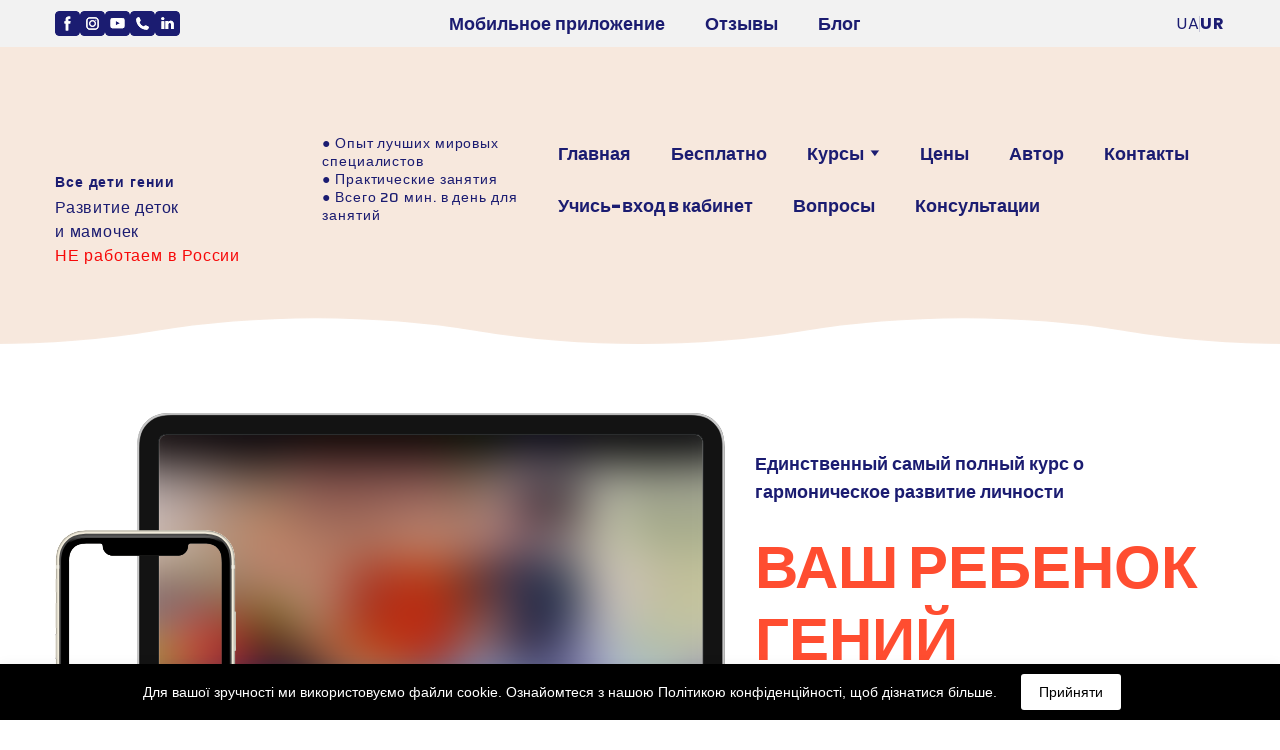

--- FILE ---
content_type: text/html; charset=utf-8
request_url: https://new.antonyuk.pro/vrg
body_size: 129096
content:
<!doctype html><html lang="ru" class="site-root site-root--published fonts-stage-1">
<head>
  <meta charset="UTF-8" />
  <meta name="viewport" content="width=device-width, initial-scale=1" />
  <meta property="og:type" content="website" />
  <meta property="og:url" content="https://new.antonyuk.pro/vrg" />
  <meta name="color-scheme" content="light only" />
  <link rel="alternate" href="https://new.antonyuk.pro/vrg" hreflang="ru" /><title>Ваш ребенок - гений 1-6 лет</title><meta name="generator" content="Weblium, effortless website builder" /><meta name="description" content="Добро пожаловать на сайт о всестороннем и гармоничном развитии ребенка 1-6 лет

Максимально полноценный курс для гармоничного развития ребенка от 1 до 6 лет. Практические занятия, секреты раскрытия талантов, физическое и сенсорное развитие, которые помогут вашему ребенку стать уверенным и счастливым" /><meta name="robots" content="index, follow" /><link rel="canonical" href="https://new.antonyuk.pro/vrg" /><meta name="keywords" content="развитие ребенка, гений, гармоническое воспитание, физическое развитие, сенсорное обучение, курс для родителей, талантливый ребенок, развивающие игры, умственное развитие, упражнения для детей, развитие воображения, детские программы, талантливый ребенок, игры для развития" /><meta name="theme-color" content="#ff4d30" /><meta property="og:title" content="Ваш ребенок - гений 1-6 лет" /><meta property="og:description" content="Добро пожаловать на сайт о всестороннем и гармоничном развитии ребенка 1-6 лет

Максимально полноценный курс для гармоничного развития ребенка от 1 до 6 лет. Практические занятия, секреты раскрытия талантов, физическое и сенсорное развитие, которые помогут вашему ребенку стать уверенным и счастливым" />    <meta property="og:image" content="https://res2.weblium.site/res/62bc4287642bb1000dec18f0/6370eeba0fc080000cd059f0_optimized" />
    <meta property="og:image:secure_url" content="https://res2.weblium.site/res/62bc4287642bb1000dec18f0/6370eeba0fc080000cd059f0_optimized" />

  
  
  <link rel="shortcut icon" type="image/png" href="//res2.weblium.site/res/62bc4287642bb1000dec18f0/668552bfc1e5e25a833817d2_optimized" sizes="16x16">
<link rel="shortcut icon" type="image/png" href="//res2.weblium.site/res/62bc4287642bb1000dec18f0/668552c8e5fc309bed2cacb1_optimized" sizes="32x32">
<link rel="shortcut icon" type="image/png" href="//res2.weblium.site/res/62bc4287642bb1000dec18f0/668552c8e5fc309bed2cacb1_optimized" sizes="96x96">
<link rel="apple-touch-icon" sizes="120x120" href="//res2.weblium.site/res/62bc4287642bb1000dec18f0/668552c8e5fc309bed2cacb1_optimized">
<link rel="apple-touch-icon" sizes="180x180" href="//res2.weblium.site/res/62bc4287642bb1000dec18f0/668552c8e5fc309bed2cacb1_optimized">
<link rel="apple-touch-icon" sizes="152x152" href="//res2.weblium.site/res/62bc4287642bb1000dec18f0/668552c8e5fc309bed2cacb1_optimized">
<link rel="apple-touch-icon" sizes="167x167" href="//res2.weblium.site/res/62bc4287642bb1000dec18f0/668552c8e5fc309bed2cacb1_optimized">
<script>
window.swPromise = Promise.resolve()
if("serviceWorker" in navigator) {
  window.swPromise = new Promise(function(resolve) {
    setTimeout(resolve, 10000)
    navigator.serviceWorker.register('/sw.ef4589c10e95a79b2e129e2961fbe6c4.js').then(function(registration) {
      var interval
      interval = setInterval(function checkActive() {
        if(registration.active) {
          clearInterval(interval)
          resolve()
        }
      }, 10)
    })
  })
}
  ;(function(adata) {
  window["registerAdata"] = function registerAdata(data) {adata = Object.assign(adata, data)}
  window["getAdata"] = function getAdata() {return adata}
  })({})
  ;(function(styles) {
  window["__set_style__"] = function setStyle(id, style) {styles[id] = style}
  window["__require_style__"] = function requireStyle(id) {return styles[id]}
  })({})
  ;(function(blocks) {
  window["blockJsonp"] = function blockJsonpCallback(id, view, content) {
    blocks[id] = {
      view: view,
      content: content
    }
  }
  window["__require_block__"] = function requireBlock(deps) {
  var ReactDOM = deps.ReactDOM;
  var React = deps.React;
  var _ = deps._;
  var classNames = deps.classNames;
  var PropTypes = deps.PropTypes;
  var editorModule = deps.editorModule;
    return function (id) {
      var block = blocks[id]
      if (!block || !block.view) {
        return null
      }
      var exports = {}
      function requireStub(path) {
        if (path === 'weblium/editor') {
          return editorModule
        }
      }
      try {
        block.view(exports, requireStub, ReactDOM, React, PropTypes, _, classNames)
      } catch (e) {
        console.error('Failed to load block', {error: e.message, stack: e.stack})
      }
      return {view: exports.default, content: block.content}
    }
  }
  })({})
;(function(views) {
  window["viewJsonp"] = function viewJsonpCallback(id, view) {
    views[id] = {
      view: view,
    }
  }
  window["__require_view__"] = function requireView(deps) {
    return function (id) {
      var block = views[id]
      if (!block || !block.view) {
        return null
      }
      var exports = {}
      function requireStub(path) {}
      try {
        block.view(exports, requireStub)
      } catch (e) {
        console.error('Failed to load block', {error: e.message, stack: e.stack})
      }
      return exports.default
    }
  }
})({});
  
;(function () {
  if (typeof window.CustomEvent === "function" ) return false;
  function CV(e, p) {
    p = p || {bubbles: false, cancelable: false, detail: null};
    var evt = document.createEvent('CustomEvent');
    evt.initCustomEvent(e, p.bubbles, p.cancelable, p.detail);
    return evt;
   }
  CV.prototype = window.Event.prototype;
  window.CustomEvent = CV;
})();


if (!Element.prototype.matches) {
  Element.prototype.matches = Element.prototype.msMatchesSelector || Element.prototype.webkitMatchesSelector;
}
if (!Element.prototype.closest) {
  Element.prototype.closest = function(s) {
    var el = this;
    do {
      if (Element.prototype.matches.call(el, s)) return el;
      el = el.parentElement || el.parentNode;
    } while (el !== null && el.nodeType === 1);
    return null;
  };
}


(function() {
  if(Node.prototype.replaceChildren === undefined) {
    Node.prototype.replaceChildren = function(...args) {
      while(this.lastChild) {
       this.removeChild(this.lastChild);
      }
      if (args.length) {
        this.append(...args);
      }
    }
  }
}());


if (!window.localStorage || !window.sessionStorage) (function() {
  var Storage = function(type) {
      function createCookie(name, value, days) {
          var date, expires;
          if (days) {
              date = new Date();
              date.setTime(date.getTime() + (days * 24 * 60 * 60 * 1000));
              expires = "; expires=" + date.toGMTString();
          } else {
              expires = "";
          }
          document.cookie = name + "=" + value + expires + "; path=/";
      }
      function readCookie(name) {
          var nameEQ = name + "=",
              ca = document.cookie.split(';'),
              i, c;
          for (i = 0; i < ca.length; i++) {
              c = ca[i];
              while (c.charAt(0) == ' ') {
                  c = c.substring(1, c.length);
              }
              if (c.indexOf(nameEQ) == 0) {
                  return c.substring(nameEQ.length, c.length);
              }
          }
          return null;
      }
      function setData(data) {
          data = JSON.stringify(data);
          if (type == 'session') {
              window.name = data;
          } else {
              createCookie('localStorage', data, 365);
          }
      }
      function clearData() {
          if (type == 'session') {
              window.name = '';
          } else {
              createCookie('localStorage', '', 365);
          }
      }
      function getData() {
          var data = type == 'session' ? window.name : readCookie('localStorage');
          return data ? JSON.parse(data) : {};
      }
      var data = getData();
      function numKeys() {
          var n = 0;
          for (var k in data) {
              if (data.hasOwnProperty(k)) {
                  n += 1;
              }
          }
          return n;
      }
      return {
          clear: function() {
              data = {};
              clearData();
              this.length = numKeys();
          },
          getItem: function(key) {
              key = encodeURIComponent(key);
              return data[key] === undefined ? null : data[key];
          },
          key: function(i) {
              var ctr = 0;
              for (var k in data) {
                  if (ctr == i) return decodeURIComponent(k);
                  else ctr++;
              }
              return null;
          },
          removeItem: function(key) {
              key = encodeURIComponent(key);
              delete data[key];
              setData(data);
              this.length = numKeys();
          },
          setItem: function(key, value) {
              key = encodeURIComponent(key);
              data[key] = String(value);
              setData(data);
              this.length = numKeys();
          },
          length: 0
      };
  };
  if (!window.localStorage) window.localStorage = new Storage('local');
  if (!window.sessionStorage) window.sessionStorage = new Storage('session');
})();

!function(){"use strict";var e=function(e){e.setAttribute("rel","stylesheet"),e.setAttribute("type","text/css"),e.setAttribute("media","all"),e.setAttribute("preloaded","true"),e.removeAttribute("as")},t=function(e){var t=arguments.length>1&&void 0!==arguments[1]&&arguments[1];e.setAttribute("preloaded",t?"error":"true"),e.removeEventListener("load",window.invokePreload.onLoad),e.removeAttribute("onload"),e.removeAttribute("onerror"),e.onload=null};!function(){try{new Function("(a = 0) => a")}catch(e){return!1}}();window.invokePreload=window.invokePreload||{},invokePreload.onLoad=t,invokePreload.onScriptLoad=t,invokePreload.onScriptError=function(e){return t(e,!0)},invokePreload.onStyleLoad=function(t){return-1===[].map.call(document.styleSheets,function(e){return"all"===e.media.mediaText?e.href:null}).indexOf(t.href)&&(window.requestAnimationFrame?window.requestAnimationFrame(function(){return e(t)}):e(t)),t.removeAttribute("onload"),t}}();

var preload_polyfill=function(){"use strict";var e=function(e){e.setAttribute("rel","stylesheet"),e.setAttribute("type","text/css"),e.setAttribute("media","all"),e.setAttribute("preloaded","true"),e.removeAttribute("as")},t=function(e){var t=arguments.length>1&&void 0!==arguments[1]&&arguments[1];e.setAttribute("preloaded",t?"error":"true"),e.removeEventListener("load",window.invokePreload.onLoad),e.removeAttribute("onload"),e.removeAttribute("onerror"),e.onload=null},n=function(){try{return new Function("(a = 0) => a"),!0}catch(e){return!1}}(),r=function(n,r){if("style"===r.getAttribute("as"))return t(r),o=r,-1===[].map.call(document.styleSheets,function(e){return"all"===e.media.mediaText?e.href:null}).indexOf(o.href)&&(window.requestAnimationFrame?window.requestAnimationFrame(function(){return e(o)}):e(o)),void o.removeAttribute("onload");var o;t(r),r.dispatchEvent(new CustomEvent("load",n))},o=function(e,n){t(n,!0)},u=function(e){var t,n;(t=3e3,n=fetch(e.href,{method:"GET",mode:"cors",cache:"force-cache"}),new Promise(function(e,r){setTimeout(function(){return r(new Error("timeout"))},t),n.then(e,r)})).then(function(t){t.ok?r(null,e):o(0,e)}).catch(function(){return o(0,e)})},i=function(e){if(window.fetch)return u(e);var t=new XMLHttpRequest;t.addEventListener("load",function(n){t.status>=200&&t.status<300?r(n,e):o(0,e)}),t.open("GET",e.href,!0),t.timeout=3e3,t.send()},a=function(e){switch(e.getAttribute("as")){case"script":!function(e){"nomodule"===e.getAttribute("rel")&&e.setAttribute("rel","preload"),i(e)}(e);break;case"image":!function(e){var t=new Image;t.onload=function(t){return r(t,e)},t.onerror=function(t){return o(0,e)},t.src=e.href}(e);break;case"style":!function(e){e.onload=function(t){return r(t,e)},e.onerror=function(t){return o(0,e)},e.media="none",e.type="text/css",e.rel="stylesheet"}(e);break;case"font":!function(e){document.fonts&&e.hasAttribute("name")?new FontFace(e.getAttribute("name"),"url(".concat(e.href,")"),{weight:e.getAttribute("weight")||"normal",style:"normal"}).load(e.href).then(function(t){document.fonts.add(t),r(null,e)}).catch(function(){}):i(e)}(e);break;default:i(e)}},l=[],c=function(e){-1===l.indexOf(e.href)&&(function(e){if(("script"===e.getAttribute("as")||"worker"===e.getAttribute("as"))&&("nomodule"===e.getAttribute("rel")||e.hasAttribute("module"))){var t="nomodule"===e.getAttribute("rel");if(e.hasAttribute("module")&&!n||t&&n)return!0}return!1}(e)||(a(e),l.push(e.href)))},d=function(){var e=arguments.length>0&&void 0!==arguments[0]?arguments[0]:'link[rel="preload"]';if(window.MutationObserver){var t=new MutationObserver(function(e){return function(e){for(var t=0,n=e.length;t<n;t++)for(var r=e[t].addedNodes,o=0,u=r.length;o<u;o++){var i=r[o];"LINK"!==i.nodeName||!i.hasAttribute("rel")||"preload"!==i.getAttribute("rel")&&"nomodule"!==i.getAttribute("rel")||c(i)}}(e)}).observe(document.documentElement,{childList:!0,subtree:!0});document.addEventListener("DOMContentLoaded",function(){t&&t.disconnect()})}else var n=setInterval(function(){"complete"==document.readyState&&(clearInterval(n),s(e))},50)},s=function(){for(var e,t=function(e){for(var t=(arguments.length>1&&void 0!==arguments[1]?arguments[1]:document).querySelectorAll(e),n=[],r=[],o=0,u=t.length;o<u;++o){var i=t[o];-1===r.indexOf(i.href)&&(r.push(i.href),n.push(i))}return n}(arguments.length>0&&void 0!==arguments[0]?arguments[0]:'link[rel="preload"]');void 0!==(e=t.shift());)c(e)};return function(){try{if(!document.createElement("link").relList.supports("preload"))throw Error}catch(t){s(e='link[rel="preload"]'),d(e)}var e}()}();

var preload_polyfill_invoke=function(){"use strict";var t=function(t,e,r){var n=document.createElement("script");return n.async=e,n.onload=r,n.onerror=r,n.setAttribute("src",t.href),t.integrity&&(n.integrity=t.integrity),t.hasAttribute("crossorigin")&&n.setAttribute("crossorigin",t.getAttribute("crossorigin")),t.insertAdjacentElement?t.insertAdjacentElement("afterend",n):t.parentNode.appendChild(n),n},e=function(t){t.setAttribute("rel","stylesheet"),t.setAttribute("type","text/css"),t.setAttribute("media","all"),t.setAttribute("preloaded","true"),t.removeAttribute("as")},r=function(t){return-1===[].map.call(document.styleSheets,function(t){return"all"===t.media.mediaText?t.href:null}).indexOf(t.href)&&(window.requestAnimationFrame?window.requestAnimationFrame(function(){return e(t)}):e(t)),t.removeAttribute("onload"),t},n=function(){try{return new Function("(a = 0) => a"),!0}catch(t){return!1}}(),i=function(t){if(("script"===t.getAttribute("as")||"worker"===t.getAttribute("as"))&&("nomodule"===t.getAttribute("rel")||t.hasAttribute("module"))){var e="nomodule"===t.getAttribute("rel");if(t.hasAttribute("module")&&!n||e&&n)return!0}return!1},o=function(t){for(var e=(arguments.length>1&&void 0!==arguments[1]?arguments[1]:document).querySelectorAll(t),r=[],n=[],i=0,o=e.length;i<o;++i){var u=e[i];-1===n.indexOf(u.href)&&(n.push(u.href),r.push(u))}return r},u=!0,s=function e(r,n,i){"true"===r.getAttribute("preloaded")?t(r,n,i):"error"===r.getAttribute("preloaded")?i():setTimeout(function(){e(r,n,i)},10)},a=function(){window.performance&&window.performance.now};document.addEventListener("DOMContentLoaded",function(){a();for(var t,e=o("link[rel='preload'][as='script']"),r=[],n=[];void 0!==(t=e.shift());)i(t)||(t.hasAttribute("critical")?r.push(t):n.push(t));u=0===r.length,function(t){for(var e=[];t.length;)e.push(new Promise(function(e){s(t.shift(),!1,e)}));return Promise.all(e)}(r).then(function(){return function(t){for(var e=[];t.length;)e.push(new Promise(function(e){s(t.shift(),u,e)}));return Promise.all(e)}(n)}).then(function(){document.dispatchEvent(new CustomEvent("AllScriptsExecuted")),a()})});return function(e){for(var n,u=o("link[rel='preload']",e);void 0!==(n=u.shift());)"script"===n.getAttribute("as")?i(n)||t(n,!1):"style"===n.getAttribute("as")&&r(n)}}();

  </script>
  <link rel="preload" href="/site/69689a8687012f23b861de1d/google-fonts-661fa92f1a7ccb000f2ec7f8.css" as="style" importance="high"  />
  <link rel="stylesheet" href="/site/69689a8687012f23b861de1d/google-fonts-661fa92f1a7ccb000f2ec7f8.css" />
  <link rel="preload" href="/site/69689a8687012f23b861de1d/core-theme-661fa92f1a7ccb000f2ec7f8.css" as="style" />
  <style type="text/css">
    a,abbr,acronym,address,applet,article,aside,audio,b,big,blockquote,body,canvas,caption,center,cite,code,dd,del,details,dfn,div,dl,dt,embed,fieldset,figcaption,figure,footer,form,h1,h2,h3,h4,h5,h6,header,hgroup,html,i,iframe,img,ins,kbd,label,legend,li,mark,menu,nav,object,ol,output,p,pre,q,ruby,s,samp,section,small,span,strike,strong,sub,summary,sup,table,tbody,td,tfoot,th,thead,time,tr,tt,u,ul,var,video{margin:0;padding:0;border:0;font-size:100%;font:inherit;vertical-align:baseline}em{margin:0;padding:0;border:0;font-size:100%;vertical-align:baseline}article,aside,details,figcaption,figure,footer,header,hgroup,menu,nav,section{display:block}body{line-height:1}ol,ul{list-style:none}blockquote,q{quotes:none}blockquote:after,blockquote:before,q:after,q:before{content:"";content:none}table{border-collapse:collapse;border-spacing:0}html{width:100%;overflow-x:hidden;-webkit-font-smoothing:antialiased;-moz-osx-font-smoothing:grayscale}*,:after,:before,html{-webkit-box-sizing:border-box;-moz-box-sizing:border-box;box-sizing:border-box}button{background:none;border:0;margin:0;padding:0;font-size:inherit;font-family:inherit}.slick-track:after,.slick-track:before{content:"";display:table;clear:both}img:not([src]){visibility:hidden}img[src]{background-color:transparent!important}
    /*--vars-start--*/:root{--w-accordion-offset: 30px;--w-accordion-padding: 20px}:root{--w-apps-buttons-border-color: #a6a6a6;--w-apps-buttons-padding-top-as: 33.3333%;--w-apps-buttons-padding-top-gp: 29.5496%;--w-apps-buttons-padding-top-as-fre: 31.496%;--w-apps-buttons-padding-top-as-tur: 26.4901%;--w-apps-buttons-padding-top-as-chi: 36.6972%;--w-apps-buttons-sm-max-width-as: 120px;--w-apps-buttons-sm-max-width-gp: 135px;--w-apps-buttons-sm-max-width-as-fre: 127px;--w-apps-buttons-sm-max-width-as-tur: 151px;--w-apps-buttons-sm-max-width-as-chi: 109px;--w-apps-buttons-sm-border-radius: 5px;--w-apps-buttons-offset: 35px;--w-apps-buttons-md-max-width-as: 120px;--w-apps-buttons-lg-max-width-as: 150px;--w-apps-buttons-md-max-width-gp: 135px;--w-apps-buttons-lg-max-width-gp: 169px;--w-apps-buttons-sm-max-width-as-fre: 127px;--w-apps-buttons-md-max-width-as-fre: 127px;--w-apps-buttons-lg-max-width-as-fre: 159px;--w-apps-buttons-sm-max-width-as-tur: 151px;--w-apps-buttons-md-max-width-as-tur: 151px;--w-apps-buttons-lg-max-width-as-tur: 189px;--w-apps-buttons-sm-max-width-as-chi: 109px;--w-apps-buttons-md-max-width-as-chi: 109px;--w-apps-buttons-lg-max-width-as-chi: 136px;--w-apps-buttons-sm-border-radius: 5px;--w-apps-buttons-md-border-radius: 5px;--w-apps-buttons-lg-border-radius: 5px}@media (min-width: 480px){:root:not(.disable-media-queries){--w-apps-buttons-md-max-width-as: 150px;--w-apps-buttons-lg-max-width-as: 180px;--w-apps-buttons-md-max-width-gp: 169px;--w-apps-buttons-lg-max-width-gp: 203px;--w-apps-buttons-md-max-width-as-fre: 159px;--w-apps-buttons-lg-max-width-as-fre: 191px;--w-apps-buttons-md-max-width-as-tur: 189px;--w-apps-buttons-lg-max-width-as-tur: 227px;--w-apps-buttons-md-max-width-as-chi: 136px;--w-apps-buttons-lg-max-width-as-chi: 164px}}@media (min-width: 0px){.html-editor-md,.html-editor{--w-apps-buttons-md-max-width-as: 150px;--w-apps-buttons-lg-max-width-as: 180px;--w-apps-buttons-md-max-width-gp: 169px;--w-apps-buttons-lg-max-width-gp: 203px;--w-apps-buttons-md-max-width-as-fre: 159px;--w-apps-buttons-lg-max-width-as-fre: 191px;--w-apps-buttons-md-max-width-as-tur: 189px;--w-apps-buttons-lg-max-width-as-tur: 227px;--w-apps-buttons-md-max-width-as-chi: 136px;--w-apps-buttons-lg-max-width-as-chi: 164px}}@media (min-width: 768px){:root:not(.disable-media-queries){--w-apps-buttons-md-border-radius: 7px;--w-apps-buttons-lg-border-radius: 8px}}@media (min-width: 0px){.html-editor-md,.html-editor{--w-apps-buttons-md-border-radius: 7px;--w-apps-buttons-lg-border-radius: 8px}}@media (min-width: 992px){:root:not(.disable-media-queries){--w-apps-buttons-offset: 40px}}@media (min-width: 0px){.html-editor{--w-apps-buttons-offset: 40px}}:root{--w-gap: 15px}:root{--w-base-v-space: 4px;--w-base-h-space: 5px;--w-v-spacer1: calc(var(--w-base-v-space) * 1);--w-v-spacer2: calc(var(--w-base-v-space) * 2);--w-v-spacer3: calc(var(--w-base-v-space) * 3);--w-v-spacer4: calc(var(--w-base-v-space) * 5);--w-v-spacer5: calc(var(--w-base-v-space) * 8);--w-v-spacer6: calc(var(--w-base-v-space) * 12);--w-v-spacer7: calc(var(--w-base-v-space) * 15);--w-h-spacer1: calc(var(--w-base-h-space) * 1);--w-h-spacer2: calc(var(--w-base-h-space) * 2);--w-h-spacer3: calc(var(--w-base-h-space) * 4);--w-h-spacer4: calc(var(--w-base-h-space) * 8)}:root{--w-hero-title-offset: 35px;--w-title-offset: 25px;--w-subtitle-offset: 25px;--w-heading-offset: 20px;--w-subheading-offset: 25px;--w-heading-lg-offset: 25px;--w-caption-offset: 20px;--w-body-offset: 20px;--w-small-offset: 20px;--w-quote-offset: 20px;--w-hero-title-h-offset: 15px;--w-title-h-offset: 5px;--w-subtitle-h-offset: 15px;--w-heading-h-offset: 15px;--w-subheading-h-offset: 15px;--w-heading-lg-h-offset: 15px;--w-caption-h-offset: 10px;--w-body-h-offset: 10px;--w-small-h-offset: 10px;--w-quote-h-offset: 10px}@media (min-width: 992px){:root:not(.disable-media-queries){--w-hero-title-offset: 40px}}@media (min-width: 0px){.html-editor{--w-hero-title-offset: 40px}}:root{--w-layout-item-top-offset: calc(var(--w-gap) * 2);--w-layout-gap: var(--w-gap)}:root{--w-btns-group-item-offset: 20px;--w-btns-group-offset: 35px}@media (min-width: 992px){:root:not(.disable-media-queries){--w-btns-group-offset: 40px}}@media (min-width: 0px){.html-editor,.html-editor-lg{--w-btns-group-offset: 40px}}:root{--w-socials-top-offset: 30px;--w-socials-h-offset: 15px;--w-socials-bottom-offset: 30px}:root{--w-list-item-v-offset: 30px;--w-list-item-h-offset: 30px;--w-list-item-v-padding: 15px;--w-list-item-h-padding: 15px}:root{--w-list-with-media-offset: 30px;--w-list-with-media-padding: 20px}:root{--ui-content-gutter-1200: 15px;--w-content-container-size: 1200px;--w-content-gutter: var(--ui-content-gutter-320)}@media (min-width: 480px){:root:not(.disable-media-queries){--w-content-gutter: var(--ui-content-gutter-480)}}@media (min-width: 0px){.html-editor-xs{--w-content-gutter: var(--ui-content-gutter-480)}}@media (min-width: 768px){:root:not(.disable-media-queries){--w-content-gutter: var(--ui-content-gutter-768)}}@media (min-width: 0px){.html-editor-md{--w-content-gutter: var(--ui-content-gutter-768)}}@media (min-width: 992px){:root:not(.disable-media-queries){--w-content-gutter: var(--ui-content-gutter-992)}}@media (min-width: 1280px){:root:not(.disable-media-queries){--w-content-gutter: var(--ui-content-gutter-1200)}}@media (min-width: 0px){.html-editor,.html-editor-lg{--w-content-gutter: var(--ui-content-gutter-1200)}}:root{--w-section-vertical-s-offset: 20px;--w-section-basement-offset: 30px;--w-section-vertical-offset: 90px;--w-section-vertical-xxl-offset: 130px;--w-section-header-offset: 45px;--w-section-footer-offset: 50px}@media (min-width: 768px){:root:not(.disable-media-queries){--w-section-vertical-offset: 95px;--w-section-vertical-xxl-offset: 250px;--w-section-header-offset: 45px;--w-section-footer-offset: 50px}}@media (min-width: 0px){.html-editor-md{--w-section-vertical-offset: 95px;--w-section-vertical-xxl-offset: 250px;--w-section-header-offset: 45px;--w-section-footer-offset: 50px}}@media (min-width: 992px){:root:not(.disable-media-queries){--w-section-vertical-offset: 100px;--w-section-vertical-xxl-offset: 250px;--w-section-header-offset: 50px;--w-section-footer-offset: 55px}}@media (min-width: 0px){.html-editor{--w-section-vertical-offset: 100px;--w-section-vertical-xxl-offset: 250px;--w-section-header-offset: 50px;--w-section-footer-offset: 55px}}:root{--w-image-offset: 20px;--w-image-mask-sm-width: 70px;--w-image-mask-sm-height: 70px;--w-image-mask-md-width: 70px;--w-image-mask-md-height: 70px;--w-image-mask-lg-width: 120px;--w-image-mask-lg-height: 120px}@media (min-width: 768px){:root:not(.disable-media-queries){--w-image-aspect-ratio: 56.25%;--w-image-mask-md-width: 120px;--w-image-mask-md-height: 120px;--w-image-mask-lg-width: 170px;--w-image-mask-lg-height: 170px}}@media (min-width: 0px){.html-editor,.html-editor-md{--w-image-aspect-ratio: 56.25%;--w-image-mask-md-width: 120px;--w-image-mask-md-height: 120px;--w-image-mask-lg-width: 170px;--w-image-mask-lg-height: 170px}}:root{--w-quote-offset: 30px;--w-quote-gap: 20px}:root{--w-logo-offset: 30px;--w-slogan-offset: 5px}:root{--w-nav-offset: 30px;--w-nav-item-gap: 15px;--w-nav-item-top-offset: 10px;--w-nav-item-column-gap: 10px;--w-nav-item-column-offset: 20px}:root{--w-burger-padding: 12px 8px;--w-burger-width: 24px;--w-burger-height: 16px;--w-burger-line-size: 2px;--w-burger-line-pos-transform: translateY(7px) rotate(45deg);--w-burger-line-neg-transform: translateY(-7px) rotate(-45deg)}:root{--w-icon-panel-inner-offset: 0}:root:not(.disable-media-queries){--w-icon-panel-sm-width: 50px;--w-icon-panel-sm-height: 50px;--w-icon-panel-width: 50px;--w-icon-panel-height: 50px;--w-icon-panel-xl-width: 70px;--w-icon-panel-xl-height: 70px}@media (min-width: 0px){.html-editor-xs{--w-icon-panel-sm-width: 50px;--w-icon-panel-sm-height: 50px;--w-icon-panel-width: 50px;--w-icon-panel-height: 50px;--w-icon-panel-xl-width: 70px;--w-icon-panel-xl-height: 70px}}@media (min-width: 768px){:root:not(.disable-media-queries){--w-icon-panel-sm-width: 50px;--w-icon-panel-sm-height: 50px;--w-icon-panel-width: 70px;--w-icon-panel-height: 70px;--w-icon-panel-xl-width: 100px;--w-icon-panel-xl-height: 100px}}@media (min-width: 0px){.html-editor,.html-editor-md{--w-icon-panel-sm-width: 50px;--w-icon-panel-sm-height: 50px;--w-icon-panel-width: 70px;--w-icon-panel-height: 70px;--w-icon-panel-xl-width: 100px;--w-icon-panel-xl-height: 100px}}:root{--w-icon-width: 24px;--w-icon-height: 24px;--w-icon-offset: 20px;--w-icon-h-offset: 10px;--w-icon-sm-inner-offset: 12px;--w-icon-inner-offset: 12px;--w-icon-numbers-inner-offset: 5px;--w-icon-xl-inner-offset: 15px}@media (min-width: 768px){:root:not(.disable-media-queries){--w-icon-inner-sm-offset: 12px;--w-icon-inner-offset: 15px;--w-icon-xl-inner-offset: 20px}}@media (min-width: 0px){.html-editor,.html-editor-md{--w-icon-inner-sm-offset: 12px;--w-icon-inner-offset: 15px;--w-icon-xl-inner-offset: 20px}}:root{--w-icon-numbers-sm-inner-offset: 4px}:root:not(.disable-media-queries){--w-icon-numbers-xl-inner-offset: 8px;--w-icon-numbers-inner-offset: 4px}@media (min-width: 0px){.html-editor-xs{--w-icon-numbers-xl-inner-offset: 8px;--w-icon-numbers-inner-offset: 4px}}@media (min-width: 768px){:root:not(.disable-media-queries){--w-icon-numbers-xl-inner-offset: 10px;--w-icon-numbers-inner-offset: 8px}}@media (min-width: 0px){.html-editor,.html-editor-md{--w-icon-numbers-xl-inner-offset: 10px;--w-icon-numbers-inner-offset: 8px}}:root{--w-map-wrapper-height: 450px;--w-map-wrapper-offset: 30px}:root:not(.disable-media-queries){--w-counter-font-size: 24px;--w-counter-xl-font-size: 30px}@media (min-width: 0px){.html-editor-xs{--w-counter-font-size: 24px;--w-counter-xl-font-size: 30px}}@media (min-width: 768px){:root:not(.disable-media-queries){--w-counter-font-size: 30px;--w-counter-xl-font-size: 44px}}@media (min-width: 0px){.html-editor,.html-editor-md{--w-counter-font-size: 30px;--w-counter-xl-font-size: 44px}}:root{--w-contacts-list-offset: 30px;--w-contacts-list-item-v-offset: 16px;--w-contacts-list-element-v-offset: 5px}:root{--w-icon-list-width: 20px;--w-icon-list-height: 20px;--w-icon-list-offset: 20px;--w-icon-list-item-offset: 16px;--w-icon-list-item-h-offset: 24px}:root{--w-follow-us-offset: 15px}:root{--w-form-offset: 32px;--w-text-area-height: 150px;--w-form-field-offset: 24px;--w-form-button-offset: 56px;--w-form-input-offset: 12px;--w-form-description-offset: 4px;--w-form-multiple-group-offset: 12px;--w-form-multiple-item-offset: 12px}:root{--w-captions-group-offset: 15px;--w-captions-group-item-offset: 5px;--w-captions-group-separator-width: 1px}:root{--w-user-message-offset: 20px;--w-user-photo-size: 70px}:root{--w-grid-item-top-offset: 30px;--w-grid-gap: 30px;--w-100vw: 100vw;--w-grid-container-size-md: calc(
    var(--w-100vw) + var(--w-grid-gap) - var(--ui-content-gutter-768) * 2
  );--w-grid-container-size-xl: calc(
    var(--w-content-container-size) + var(--w-grid-gap) -
    var(--ui-content-gutter-1200) * 2
  );--w-grid-container-size-lg: var(--w-grid-container-size-xl)}:root:not(.disable-media-queries){--w-100vw: 100vw}.html-editor-xs,.html-editor-md{--w-100vw: var(--w-editor-width)}:root:not(.disable-media-queries){--w-grid-item-v-padding: 31px;--w-grid-item-h-padding: 27px}@media (min-width: 0px){.html-editor-xs{--w-grid-item-v-padding: 31px;--w-grid-item-h-padding: 27px}}@media (min-width: 768px){:root:not(.disable-media-queries){--w-grid-item-v-padding: 34px;--w-grid-item-h-padding: 28px}}@media (min-width: 0px){.html-editor-md{--w-grid-item-v-padding: 34px;--w-grid-item-h-padding: 28px}}@media (min-width: 992px){:root:not(.disable-media-queries){--w-grid-item-v-padding: 40px;--w-grid-item-h-padding: 30px}}@media (min-width: 0px){.html-editor,.html-editor-lg{--w-grid-item-v-padding: 40px;--w-grid-item-h-padding: 30px}}:root{--w-divider-component-offset: 0px}:root{--w-gallery-offset: 30px}:root{--w-image-with-hover-offset: 20px;--w-image-with-hover-button-offset: var(--w-btns-group-offset)}:root{--w-try-it-free-offset: 32px;--w-try-it-free-input-offset-sm: 8px;--w-try-it-free-input-offset-md: 8px;--w-try-it-free-input-offset-lg: 12px}:root{--w-language-offset: 20px}:root{--w-order-summary-offset: 24px}


/*--vars-end--*/

.media-placeholder_1Ay{display:flex!important;position:absolute;height:100%;top:0;right:0;bottom:0;left:0;justify-content:center!important;align-items:center;overflow:hidden}.icon_1X9{height:calc(100% - 160px);min-height:50px;max-height:140px}.ai-visual-container_3T8{position:absolute;top:5px;right:5px;z-index:2}.ai-visual-button_vk_{display:flex;padding:8px 12px;border-radius:4px;border:0;box-shadow:0 2px 4px 0 rgba(33,39,54,.16);-webkit-user-select:none;-moz-user-select:none;user-select:none}.ai-visual-button-image_1V1{width:24px;height:24px}.ai-visual-button-label_Uim{font-size:14px;font-weight:600;line-height:20px;color:var(--brand)}.ai-visual-button_vk_:hover{box-shadow:0 0 1px 0 rgba(33,39,54,.04)}
a,abbr,acronym,address,applet,article,aside,audio,b,big,blockquote,body,canvas,caption,center,cite,code,dd,del,details,dfn,div,dl,dt,embed,fieldset,figcaption,figure,footer,form,h1,h2,h3,h4,h5,h6,header,hgroup,html,i,iframe,img,ins,kbd,label,legend,li,mark,menu,nav,object,ol,output,p,pre,q,ruby,s,samp,section,small,span,strike,strong,sub,summary,sup,table,tbody,td,tfoot,th,thead,time,tr,tt,u,ul,var,video{margin:0;padding:0;border:0;font-size:100%;font:inherit;vertical-align:baseline}em{margin:0;padding:0;border:0;font-size:100%;vertical-align:baseline}article,aside,details,figcaption,figure,footer,header,hgroup,menu,nav,section{display:block}blockquote,q{quotes:none}blockquote:after,blockquote:before,q:after,q:before{content:""}table{border-collapse:collapse;border-spacing:0}*,:after,:before{box-sizing:border-box}button{margin:0;padding:0;background:none;border:0;font-size:inherit;font-family:inherit}html{font-size:var(--font-base-size);font-family:var(--font-family);line-height:var(--line-height-base);color:var(--ink);-webkit-font-smoothing:antialiased;-moz-osx-font-smoothing:grayscale}body,html{margin:0}button,figure,iframe{margin:0;padding:0;background:none;border:0;cursor:pointer;border-radius:0;font-size:inherit;outline:none}input{border:0;box-shadow:none}input:focus{outline:none}h1,h2,h3,h4,h5,h6,p{margin:0;padding:0}input:-webkit-autofill,input:-webkit-autofill:focus input:-webkit-autofill,input:-webkit-autofill:hover,select:-webkit-autofill,select:-webkit-autofill:focus,select:-webkit-autofill:hover,textarea:-webkit-autofill,textarea:-webkit-autofill:hover textarea:-webkit-autofill:focus{-webkit-text-fill-color:var(--ink);-webkit-box-shadow:0 0 0 1000px transparent inset;-webkit-transition:background-color 5000s ease-in-out 0s;transition:background-color 5000s ease-in-out 0s}ol,ul{margin:0;padding:0;list-style:none}

.collection{position:relative}
.social-icons-container_mJW{display:flex;position:relative;font-size:0}.social-icons_3iz{display:inline-block}.social-icons_icon_3o6{display:block;position:relative}.social-icons_icon_3o6 .wrapper_3w9{width:100%;height:100%}
.loading-overlay__wrapper_2Cx{transition:opacity .2s ease-in}.loading-overlay__wrapper_2Cx,.spinner_2lF{position:fixed;z-index:var(--max-index)}.spinner_2lF{top:0;right:0;bottom:0;left:0;opacity:1}.spinner--offset-top_3iT{padding-top:48px;background-color:hsla(0,0%,100%,.8)}.spinner--offset-top_3iT .spinner__svg_308{margin-top:-48px}.spinner--solid_2sM .spinner__wrapper_cFj{background-color:#fff}.spinner--absolute_2HZ{position:absolute}.spinner--z-auto_2nN{z-index:auto}.spinner--transparent_21Y .spinner__wrapper_cFj{background-color:transparent}.spinner__wrapper_cFj{display:flex;width:100%;height:100%;justify-content:center;background-color:hsla(0,0%,100%,.8);align-items:center}.spinner__svg_308{width:50px;height:50px;animation:rotate_2G9 .9s linear infinite}.spinner__path_3gH{stroke:#bfd2ff;stroke-linecap:round;stroke-width:3px;stroke-dasharray:46}@keyframes rotate_2G9{to{transform:rotate(1turn)}}
.svgIcon_2Cq{max-width:100%}.innerFill_U0E .outline_28N{fill:currentColor;transition:.3s}.innerFill_U0E .outline_28N.originalInstagram_3BK{fill:url(#instagramGradient)}.innerFill_U0E .outline_28N.instagramMask_2YO{fill:url(#instagramGradientHover);opacity:0;transition:.3s}.innerFill_U0E .logo_2cS{fill:var(--si-icon-color,currentColor);transition:.3s}.innerFill_U0E .logo_2cS.originalLogo_5HJ{fill:currentColor}.innerFill_U0E .logo_2cS.originalInstagram_3BK{fill:url(#instagramGradient)}.innerFill_U0E .logo_2cS.instagramMask_2YO{fill:url(#instagramGradientHover);opacity:0;transition:.3s}.innerFill_U0E .whiteLogo_1Gw{fill:var(--si-icon-color,#fff);transition:.3s}.innerFill_U0E .whiteLogo_1Gw.originalInstagram_3BK{stroke:url(#instagramGradient)}.innerFill_U0E:hover{color:currentColor}.innerFill_U0E:hover .logo_2cS.instagramMask_2YO,.innerFill_U0E:hover .outline_28N.instagramMask_2YO{transition:.3s;fill:url(#instagramGradientHover);opacity:1}.innerFill_U0E:hover .logo_2cS{fill:var(--si-icon-hover-color,currentColor)}.innerFill_U0E.originalBehance_2xn:hover .originalLogo_5HJ.logo_2cS,.innerFill_U0E.originalBehance_2xn:hover .outline_28N{fill:#0050e3}.innerFill_U0E.originalFacebook_2EC.darkTheme_2Xq:hover .originalLogo_5HJ.logo_2cS,.innerFill_U0E.originalFacebook_2EC.darkTheme_2Xq:hover .outline_28N,.innerFill_U0E.originalMessenger_2i6.darkTheme_2Xq:hover .originalLogo_5HJ.logo_2cS,.innerFill_U0E.originalMessenger_2i6.darkTheme_2Xq:hover .outline_28N{fill:#e6e6e6}.innerFill_U0E.originalDribble_3S7:hover .originalLogo_5HJ.logo_2cS,.innerFill_U0E.originalDribble_3S7:hover .outline_28N{fill:#e51e6b}.innerFill_U0E.originalFacebook_2EC:hover .originalLogo_5HJ.logo_2cS,.innerFill_U0E.originalFacebook_2EC:hover .outline_28N{fill:#4d70ba}.innerFill_U0E.originalMessenger_2i6:hover .originalLogo_5HJ.logo_2cS,.innerFill_U0E.originalMessenger_2i6:hover .outline_28N{fill:#339dff}.innerFill_U0E.originalGooglePlus_11G:hover .originalLogo_5HJ.logo_2cS,.innerFill_U0E.originalGooglePlus_11G:hover .outline_28N{fill:#e47364}.innerFill_U0E.originalLinkedin_3Hu:hover .originalLogo_5HJ.logo_2cS,.innerFill_U0E.originalLinkedin_3Hu:hover .outline_28N{fill:#0099e8}.innerFill_U0E.originalPinterest_1Kn:hover .originalLogo_5HJ.logo_2cS,.innerFill_U0E.originalPinterest_1Kn:hover .outline_28N{fill:#ee0a23}.innerFill_U0E.originalSlack_7sJ:hover .originalLogo_5HJ.logo_2cS,.innerFill_U0E.originalSlack_7sJ:hover .outline_28N{fill:#2d8968}.innerFill_U0E.originalTelegram_A4c:hover .originalLogo_5HJ.logo_2cS,.innerFill_U0E.originalTelegram_A4c:hover .outline_28N{fill:#0af}.innerFill_U0E.originalVk_2L2:hover .originalLogo_5HJ.logo_2cS,.innerFill_U0E.originalVk_2L2:hover .outline_28N{fill:#7a99bf}.innerFill_U0E.originalVk_2L2.darkTheme_2Xq:hover .originalLogo_5HJ.logo_2cS,.innerFill_U0E.originalVk_2L2.darkTheme_2Xq:hover .outline_28N{fill:#e6e6e6}.innerFill_U0E.originalTripadvisor_9UJ:hover .originalLogo_5HJ.logo_2cS,.innerFill_U0E.originalTripadvisor_9UJ:hover .outline_28N{fill:#00e2ae}.innerFill_U0E.originalTumblr_KYg:hover .originalLogo_5HJ.logo_2cS,.innerFill_U0E.originalTumblr_KYg:hover .outline_28N{fill:#465f7e}.innerFill_U0E.originalTumblr_KYg.darkTheme_2Xq:hover .originalLogo_5HJ.logo_2cS,.innerFill_U0E.originalTumblr_KYg.darkTheme_2Xq:hover .outline_28N{fill:#e6e6e6}.innerFill_U0E.originalTwitter_3xi:hover .originalLogo_5HJ.logo_2cS,.innerFill_U0E.originalTwitter_3xi:hover .outline_28N{fill:#2795e9}.innerFill_U0E.originalTwitterX_1tz:hover .originalLogo_5HJ.logo_2cS,.innerFill_U0E.originalTwitterX_1tz:hover .outline_28N{fill:#162221}.innerFill_U0E.originalYoutube_2OU:hover .originalLogo_5HJ.logo_2cS,.innerFill_U0E.originalYoutube_2OU:hover .outline_28N{fill:#e23e3d}.innerFill_U0E.originalVimeo_3Sf:hover .originalLogo_5HJ.logo_2cS,.innerFill_U0E.originalVimeo_3Sf:hover .outline_28N{fill:#2a413f}.innerFill_U0E.originalVimeo_3Sf.darkTheme_2Xq:hover .originalLogo_5HJ.logo_2cS,.innerFill_U0E.originalVimeo_3Sf.darkTheme_2Xq:hover .outline_28N{fill:#1295bf}.innerFill_U0E.originalMedium_3e5:hover .originalLogo_5HJ.logo_2cS,.innerFill_U0E.originalMedium_3e5:hover .outline_28N{fill:#474747}.innerFill_U0E.originalMedium_3e5.darkTheme_2Xq:hover .originalLogo_5HJ.logo_2cS,.innerFill_U0E.originalMedium_3e5.darkTheme_2Xq:hover .outline_28N{fill:#e6e6e6}.innerFill_U0E.originalYelp_1p9:hover .originalLogo_5HJ.logo_2cS,.innerFill_U0E.originalYelp_1p9:hover .outline_28N{fill:#7e0404}.innerFill_U0E.originalTwitch_2UU:hover .originalLogo_5HJ.logo_2cS,.innerFill_U0E.originalTwitch_2UU:hover .outline_28N{fill:#7d5abe}.innerFill_U0E.originalPhone_2ji:hover .originalLogo_5HJ.logo_2cS,.innerFill_U0E.originalPhone_2ji:hover .outline_28N{fill:#4d8643}.innerFill_U0E.originalEmail_2uz:hover .originalLogo_5HJ.logo_2cS,.innerFill_U0E.originalEmail_2uz:hover .outline_28N{fill:#487efc}.innerFill_U0E.originalSnapchat_24s:hover .originalLogo_5HJ.logo_2cS,.innerFill_U0E.originalSnapchat_24s:hover .outline_28N{fill:#ccca00}.innerFill_U0E.originalSkype_4Rw:hover .originalLogo_5HJ.logo_2cS,.innerFill_U0E.originalSkype_4Rw:hover .outline_28N{fill:#008abd}.innerFill_U0E.originalViber_3Hu:hover .originalLogo_5HJ.logo_2cS,.innerFill_U0E.originalViber_3Hu:hover .outline_28N{fill:#a780c7}.innerFill_U0E.originalWhatsapp_1UO:hover .originalLogo_5HJ.logo_2cS,.innerFill_U0E.originalWhatsapp_1UO:hover .outline_28N{fill:#1da851}.innerFill_U0E.originalSoundcloud_17F:hover .originalLogo_5HJ.logo_2cS,.innerFill_U0E.originalSoundcloud_17F:hover .outline_28N{fill:#cc6d00}.innerFill_U0E.originalInstagramLogo_2or .logo_2cS{opacity:1;transition:opacity .3s;fill:url(#instagramGradient)}.innerFill_U0E.originalInstagramLogo_2or .logo-hover_1Bk{transition:opacity .3s;fill:url(#instagramGradientHover);opacity:0}.innerFill_U0E.originalInstagramLogo_2or:hover .logo_2cS{transition:opacity .3s;opacity:0}.innerFill_U0E.originalInstagramLogo_2or:hover .logo-hover_1Bk{opacity:1}.innerFill_U0E.originalInstagram_3BK .outline_28N{transition:opacity .3s;fill:url(#instagramGradient)}.innerFill_U0E.originalInstagram_3BK .instagramMask_2YO,.innerFill_U0E.originalInstagram_3BK .logo-hover_1Bk{transition:opacity .3s;fill:url(#instagramGradientHover);opacity:0}.innerFill_U0E.originalInstagram_3BK:hover .outline_28N{opacity:0}.innerFill_U0E.originalInstagram_3BK:hover .instagramMask_2YO,.innerFill_U0E.originalInstagram_3BK:hover .logo-hover_1Bk{opacity:1}.noFill_1L9 .logo_2cS{fill:var(--si-icon-color,currentColor);transition:.3s}.noFill_1L9 .logo_2cS.originalInstagram_3BK{fill:url(#instagramGradient)}.noFill_1L9 .border_3Tk{fill:var(--si-border-color,currentColor)}.noFill_1L9 .border_3Tk.originalInstagram_3BK{stroke:url(#instagramGradient)}.noFill_1L9 .outline_28N{fill:transparent;transition:.3s}.noFill_1L9 .instagramMask_2YO{fill:url(#instagramGradient);opacity:0;transition:.3s}.noFill_1L9 .whiteLogo_1Gw{fill:transparent;stroke:var(--si-border-color,currentColor);stroke-width:.5px;transition:.3s}.noFill_1L9 .whiteLogo_1Gw.instagramMask_2YO{fill:url(#instagramGradient);opacity:0}.noFill_1L9.originalInstagram_3BK .whiteLogo_1Gw{stroke:url(#instagramGradient)}.noFill_1L9:hover .outline_28N{fill:var(--si-border-color,currentColor)}.noFill_1L9:hover .instagramMask_2YO{opacity:1;transition:.3s}.noFill_1L9:hover .whiteLogo_1Gw{fill:var(--si-border-color,currentColor);transition:.3s}.noFill_1L9:hover .logo_2cS{fill:transparent!important;transition:.3s;stroke-width:0}.noFill_1L9.originalInstagram_3BK:hover .outline_28N{fill:url(#instagramGradient)}.noFill_1L9.originalInstagram_3BK:hover .instagramMask_2YO{transition:opacity .3s;fill:url(#instagramGradient);opacity:1}.draggable_icon .snapchat_2tn{stroke:#000}
.iconElement_3D2{display:block;position:relative;align-items:center;justify-content:center}.iconElement_3D2,.iconElement__inner_2iN{height:100%;max-width:100%}.iconElement_3D2 svg{max-width:100%;max-height:100%;fill:currentColor}.iconElement_3D2 img{display:block;height:100%;max-width:100%;margin:auto}.icon_2Tz{position:relative}.ui-icon_2oI{color:var(--ui-block-title-color)}.ui-icon--light_HAb{color:var(--ui-block-title-color-light)}
.action_1-Z{text-decoration:none}.numbers_1Dc .text-wrapper_38Y{display:flex;width:100%;height:100%;align-items:center;overflow:hidden}.numbers_1Dc .text_1-q{width:100%}.page-editor-md .numbers--sm_2Sz .text_1-q{font-size:var(--ui-text-size)!important}@media (min-width:768px) and (max-width:991px){:root:not(.disable-media-queries) .numbers--sm_2Sz .text_1-q{font-size:var(--ui-text-size)!important}}.page-editor-xs .numbers--sm_2Sz .text_1-q{font-size:var(--ui-text-size-mobile)!important}@media (max-width:767px){:root:not(.disable-media-queries) .numbers--sm_2Sz .text_1-q{font-size:var(--ui-text-size-mobile)!important}}.page-editor-md .numbers--md_3IY .text_1-q{font-size:var(--ui-subheading-size)!important}@media (min-width:768px) and (max-width:991px){:root:not(.disable-media-queries) .numbers--md_3IY .text_1-q{font-size:var(--ui-subheading-size)!important}}.page-editor-xs .numbers--md_3IY .text_1-q{font-size:var(--ui-subheading-size-mobile)!important}@media (max-width:767px){:root:not(.disable-media-queries) .numbers--md_3IY .text_1-q{font-size:var(--ui-subheading-size-mobile)!important}}.page-editor-md .numbers--xl_1qF .text_1-q{font-size:var(--ui-heading-size)!important}@media (min-width:768px) and (max-width:991px){:root:not(.disable-media-queries) .numbers--xl_1qF .text_1-q{font-size:var(--ui-heading-size)!important}}.page-editor-xs .numbers--xl_1qF .text_1-q{font-size:var(--ui-heading-size-mobile)!important}@media (max-width:767px){:root:not(.disable-media-queries) .numbers--xl_1qF .text_1-q{font-size:var(--ui-heading-size-mobile)!important}}
.quote__icon-wrapper_I85{display:flex;justify-content:flex-start}.quote_1JR .line_n03{position:relative;padding-top:calc(var(--w-quote-gap)/4);padding-bottom:calc(var(--w-quote-gap)/4);padding-left:var(--w-quote-gap)}.quote_1JR .line_n03:before{content:"";display:block;position:absolute;width:1px;height:100%;top:0;left:0;background-color:currentColor;opacity:.2}.w-section .w-grid .w-quote-container.w-text-left{text-align:left!important}.w-section .w-grid .w-quote-container.w-text-center,.w-section .w-grid .w-quote-container.w-text-right{text-align:center!important}.w-section .w-grid .w-quote-container .w-quote__icon-wrapper{justify-content:flex-start!important}
.quote__inner_2lL{position:relative;padding:var(--w-section-header-offset) calc(var(--w-quote-gap)/2)}.quote__inner_2lL:after,.quote__inner_2lL:before{content:"";display:block;position:absolute;width:100%;height:1px;left:0;background-color:transparent;opacity:.2}.quote__inner_2lL:before{top:0}.quote__inner_2lL:after{bottom:0}.quote__icon_2pZ{display:flex;position:relative;top:-50%;justify-content:center}.quote__icon-wrapper_3Ue{position:absolute;width:100%;top:-1px;left:0}.quote__icon-wrapper_3Ue:after,.quote__icon-wrapper_3Ue:before{content:"";display:block;position:absolute;height:1px;top:0;background-color:transparent;opacity:.2}.quote__icon-wrapper_3Ue:before{left:0}.quote__icon-wrapper_3Ue:after{right:0}.line_2Mm .quote__icon-wrapper_3Ue:after,.line_2Mm .quote__icon-wrapper_3Ue:before,.line_2Mm.quote__inner_2lL:after{background-color:currentColor}.line_2Mm.line-top-withoutIcon_c0C{position:relative}.line_2Mm.line-top-withoutIcon_c0C:after,.line_2Mm.line-top-withoutIcon_c0C:before{content:"";display:block;position:absolute;width:100%;height:1px;left:0;background-color:currentColor;opacity:.2}.line_2Mm.line-top-withoutIcon_c0C:before{top:0}.line_2Mm.line-top-withoutIcon_c0C:after{bottom:0}.icon-size-sm_32A .quote__inner_2lL{margin-top:calc(var(--w-icon-panel-sm-width)/2);padding-top:calc(var(--w-icon-offset) + var(--w-icon-panel-sm-width)/2)}.icon-size-sm_32A .quote__icon-wrapper_3Ue{height:var(--w-icon-panel-sm-width)}.icon-size-sm_32A .quote__icon-wrapper_3Ue:after,.icon-size-sm_32A .quote__icon-wrapper_3Ue:before{width:calc(50% - var(--w-icon-panel-sm-width)/1.35)}.icon-size-sm_32A.without-icon_1EA .quote__inner_2lL{padding-top:var(--w-section-header-offset);margin-top:0}.icon-size-md_NLl .quote__inner_2lL{margin-top:calc(var(--w-icon-panel-width)/2);padding-top:calc(var(--w-icon-offset) + var(--w-icon-panel-width)/2)}.icon-size-md_NLl .quote__icon-wrapper_3Ue{height:var(--w-icon-panel-width)}.icon-size-md_NLl .quote__icon-wrapper_3Ue:after,.icon-size-md_NLl .quote__icon-wrapper_3Ue:before{width:calc(50% - var(--w-icon-panel-width)/1.35)}.icon-size-md_NLl.without-icon_1EA .quote__inner_2lL{padding-top:var(--w-section-header-offset);margin-top:0}.icon-size-xl_3gr .quote__inner_2lL{margin-top:calc(var(--w-icon-panel-xl-width)/2);padding-top:calc(var(--w-icon-offset) + var(--w-icon-panel-xl-width)/2)}.icon-size-xl_3gr .quote__icon-wrapper_3Ue{height:var(--w-icon-panel-xl-width)}.icon-size-xl_3gr .quote__icon-wrapper_3Ue:after,.icon-size-xl_3gr .quote__icon-wrapper_3Ue:before{width:calc(50% - var(--w-icon-panel-xl-width)/1.35)}.icon-size-xl_3gr.without-icon_1EA .quote__inner_2lL{padding-top:var(--w-section-header-offset);margin-top:0}
.quote__inner_ub4{position:relative}.quote__inner_ub4:before{content:"";display:block;position:absolute;width:100%;height:1px;top:0;left:0;background-color:transparent;opacity:.2}.quote__inner-box_1Xq{position:relative;padding:var(--w-section-header-offset) calc(var(--w-quote-gap)/2)}.quote__inner-box_1Xq:after{content:"";display:block;position:absolute;width:100%;height:1px;bottom:0;left:0;background-color:transparent;opacity:.2}.quote__inner-box_1Xq+*{margin-top:var(--w-section-header-offset)}.quote__icon_35Y{display:flex;position:relative;bottom:-50%;justify-content:center}.quote__icon-wrapper_1AT{position:absolute;width:100%;bottom:-1px;left:0}.quote__icon-wrapper_1AT:after,.quote__icon-wrapper_1AT:before{content:"";display:block;position:absolute;height:1px;bottom:0;background-color:transparent;opacity:.2}.quote__icon-wrapper_1AT:before{left:0}.quote__icon-wrapper_1AT:after{right:0}.quote__name_IGR{padding-left:calc(var(--w-quote-gap)/2);padding-right:calc(var(--w-quote-gap)/2)}.line-bottom-withoutIcon_iTV .quote__inner-box_1Xq:after,.line_3cE .quote__icon-wrapper_1AT:after,.line_3cE .quote__icon-wrapper_1AT:before,.line_3cE.quote__inner_ub4:before{background-color:currentColor}.icon-size-sm_1bv .quote__inner-box_1Xq{margin-bottom:calc(var(--w-icon-offset) + var(--w-icon-panel-sm-width)/2);padding-bottom:calc(var(--w-icon-offset) + var(--w-icon-panel-sm-width)/2)}.icon-size-sm_1bv .quote__icon-wrapper_1AT{height:var(--w-icon-panel-sm-width)}.icon-size-sm_1bv .quote__icon-wrapper_1AT:after,.icon-size-sm_1bv .quote__icon-wrapper_1AT:before{width:calc(50% - var(--w-icon-panel-sm-width)/1.35)}.icon-size-sm_1bv .without-person_37t .quote__inner-box_1Xq{margin-bottom:calc(var(--w-icon-panel-sm-width)/2)}.icon-size-sm_1bv .without-icon_1SP .quote__inner-box_1Xq{padding-bottom:var(--w-section-header-offset);margin-bottom:0}.icon-size-sm_1bv .without-person-icon_1eb .quote__inner-box_1Xq{margin-bottom:0}.icon-size-sm_1bv .without-line-icon_D-- .quote__inner-box_1Xq{padding-bottom:0}.icon-size-md_2th .quote__inner-box_1Xq{margin-bottom:calc(var(--w-icon-offset) + var(--w-icon-panel-width)/2);padding-bottom:calc(var(--w-icon-offset) + var(--w-icon-panel-width)/2)}.icon-size-md_2th .quote__icon-wrapper_1AT{height:var(--w-icon-panel-width)}.icon-size-md_2th .quote__icon-wrapper_1AT:after,.icon-size-md_2th .quote__icon-wrapper_1AT:before{width:calc(50% - var(--w-icon-panel-width)/1.35)}.icon-size-md_2th .without-person_37t .quote__inner-box_1Xq{margin-bottom:calc(var(--w-icon-panel-width)/2)}.icon-size-md_2th .without-icon_1SP .quote__inner-box_1Xq{padding-bottom:var(--w-section-header-offset);margin-bottom:0}.icon-size-md_2th .without-person-icon_1eb .quote__inner-box_1Xq{margin-bottom:0}.icon-size-md_2th .without-line-icon_D-- .quote__inner-box_1Xq{padding-bottom:0}.icon-size-xl_36N .quote__inner-box_1Xq{margin-bottom:calc(var(--w-icon-offset) + var(--w-icon-panel-xl-width)/2);padding-bottom:calc(var(--w-icon-offset) + var(--w-icon-panel-xl-width)/2)}.icon-size-xl_36N .quote__icon-wrapper_1AT{height:var(--w-icon-panel-xl-width)}.icon-size-xl_36N .quote__icon-wrapper_1AT:after,.icon-size-xl_36N .quote__icon-wrapper_1AT:before{width:calc(50% - var(--w-icon-panel-xl-width)/1.35)}.icon-size-xl_36N .without-person_37t .quote__inner-box_1Xq{margin-bottom:calc(var(--w-icon-panel-xl-width)/2)}.icon-size-xl_36N .without-icon_1SP .quote__inner-box_1Xq{padding-bottom:var(--w-section-header-offset);margin-bottom:0}.icon-size-xl_36N .without-person-icon_1eb .quote__inner-box_1Xq{margin-bottom:0}.icon-size-xl_36N .without-line-icon_D-- .quote__inner-box_1Xq{padding-bottom:0}.icon-size-sm_1bv .quote__inner-box_1Xq{padding-bottom:var(--w-section-header-offset)}
.list-with-media_3xi{position:relative;padding-top:calc(var(--w-grid-gap)/4);padding-bottom:calc(var(--w-grid-gap)/4)}.list-with-media__wrapper-content_1Ym{display:flex;margin-right:calc(var(--w-grid-gap)/-4);margin-left:calc(var(--w-grid-gap)/-4);flex-wrap:wrap}.list-with-media__media_2iA{display:flex;max-width:100%;margin:calc(var(--w-grid-gap)/4);text-align:center}.list-with-media__content_3aQ{display:flex;min-width:40%;margin:calc(var(--w-grid-gap)/4);flex-basis:100%;flex:1;flex-direction:column;justify-content:center}.list-with-media--align-left_2cJ{text-align:left}.list-with-media__text-top_hNh{display:flex;align-items:flex-end;justify-content:space-between;flex-wrap:wrap}.list-with-media__heading_Jzx{margin-right:5px;word-break:break-all;white-space:pre-wrap}@supports (word-break:break-word){.list-with-media__heading_Jzx{word-break:break-word}}.list-with-media_3xi.w-state-has-background{padding-left:var(--w-list-with-media-padding);padding-right:var(--w-list-with-media-padding)}.list-with-media--list-decorator_2el:after{content:"";position:absolute;width:100%;height:1px;bottom:0;left:0;background:var(--ui-dark-shade-color);opacity:.2}.list-with-media__price_2An{margin-top:0!important;margin-left:5px;word-break:break-all;white-space:pre-wrap}@supports (word-break:break-word){.list-with-media__price_2An{word-break:break-word}}.list-with-media__price-decorator_1ZM{width:100%;height:1px;min-width:10px;margin:7px 0;flex:1 1;background:var(--ui-dark-shade-color);opacity:.2}.background--dark_3vP.list-with-media--list-decorator_2el:after,.background--dark_3vP .list-with-media__price-decorator_1ZM{background:var(--ui-light-shade-color)}.background--light_1gd.list-with-media--list-decorator_2el:after,.background--light_1gd .list-with-media__price-decorator_1ZM{background:var(--ui-dark-shade-color)}.icon--sm_1c- .list-with-media__media_2iA{width:var(--w-icon-panel-sm-width)}.icon--md_1zx .list-with-media__media_2iA{width:var(--w-icon-panel-width)}.icon--xl_1Ju .list-with-media__media_2iA{width:var(--w-icon-panel-xl-width)}.image-mask--sm_PDn .list-with-media__image_1D7{width:var(--w-image-mask-sm-width)}.image-mask--md_1FK .list-with-media__image_1D7{width:var(--w-image-mask-md-width)}.image-mask--lg_lXq .list-with-media__image_1D7{width:var(--w-image-mask-lg-width)}.number--sm_MjL .list-with-media__media_2iA{width:var(--w-icon-panel-sm-width)}.number--md_3E2 .list-with-media__media_2iA{width:var(--w-icon-panel-width)}.number--xl_2bL .list-with-media__media_2iA{width:var(--w-icon-panel-xl-width)}.w-section .w-grid .w-list-with-media__content{text-align:left!important}
.table_1Gt{display:flex;padding:0!important;flex-wrap:wrap}.table__section_F-u{display:flex;flex-basis:100%}.table__section-inner_3eI{display:flex;width:100%;flex-wrap:wrap;margin-top:calc(var(--w-grid-gap)*-1)}.page-editor .table__section-inner_3eI,.page-editor-lg .table__section-inner_3eI,.page-editor-md .table__section-inner_3eI{margin-top:0}@media (min-width:768px){:root:not(.disable-media-queries) .table__section-inner_3eI{margin-top:0}}.table__section-wrapper_3_b{width:100%;margin-top:var(--w-grid-gap)}.page-editor .table__section-wrapper_3_b,.page-editor-lg .table__section-wrapper_3_b,.page-editor-md .table__section-wrapper_3_b{margin-top:0}@media (min-width:768px){:root:not(.disable-media-queries) .table__section-wrapper_3_b{margin-top:0}}.table--heading-desktop_3uR{display:none!important}.page-editor .table--heading-desktop_3uR,.page-editor-lg .table--heading-desktop_3uR,.page-editor-md .table--heading-desktop_3uR{display:flex!important}@media (min-width:768px){:root:not(.disable-media-queries) .table--heading-desktop_3uR{display:flex!important}}.table__row_3Mf{display:flex;flex-wrap:wrap;flex-basis:100%}.page-editor .table__row_3Mf,.page-editor-lg .table__row_3Mf,.page-editor-md .table__row_3Mf{padding:0}@media (min-width:768px){:root:not(.disable-media-queries) .table__row_3Mf{padding:0}}.table__row-wrapper_DiS{display:flex;width:100%;flex-wrap:wrap}.table__row-desktop_dFP{display:none!important}.page-editor .table__row-desktop_dFP,.page-editor-lg .table__row-desktop_dFP,.page-editor-md .table__row-desktop_dFP{display:flex!important}@media (min-width:768px){:root:not(.disable-media-queries) .table__row-desktop_dFP{display:flex!important}}.page-editor .table__row-mobile_30D,.page-editor-lg .table__row-mobile_30D,.page-editor-md .table__row-mobile_30D{display:none!important}@media (min-width:768px){:root:not(.disable-media-queries) .table__row-mobile_30D{display:none!important}}.table__item_2Cu{width:100%}.table__item-inner_e2Y{padding:0!important}.table__columns-pair_zoV{display:flex;flex-direction:row;flex-wrap:nowrap}.table__columns-pair_zoV .table__column_3y-{max-width:50%;flex-basis:50%}.table__columns-pair_zoV .table__column-background_3bt{width:100%}.table__columns-wrapper_eWc{display:flex;flex-direction:row;flex-wrap:nowrap;flex-basis:100%}.table__column_3y-{display:flex;position:relative;word-break:break-all;white-space:pre-wrap}@supports (word-break:break-word){.table__column_3y-{word-break:break-word}}@-moz-document url-prefix(){.table__column_3y- [class^=text]{display:block}}.table--preset-main_8fZ .table__item-mobile_2TK{position:relative}.table--preset-main_8fZ .table__item-mobile_2TK:before{width:1px;height:100%;bottom:0}.table--preset-main_8fZ .table__item-mobile_2TK:after,.table--preset-main_8fZ .table__item-mobile_2TK:before{content:"";position:absolute;top:0;right:0;background-color:currentColor;opacity:.2;color:inherit;z-index:2}.table--preset-main_8fZ .table__item-mobile_2TK:after{width:100%;height:1px;left:0}.table--preset-main_8fZ .table__column--decorator_1t_{position:relative}.table--preset-main_8fZ .table__column--decorator_1t_:before{width:1px;height:100%;top:0}.table--preset-main_8fZ .table__column--decorator_1t_:after,.table--preset-main_8fZ .table__column--decorator_1t_:before{content:"";position:absolute;bottom:0;left:0;background-color:currentColor;opacity:.2;color:inherit;z-index:2}.table--preset-main_8fZ .table__column--decorator_1t_:after{width:100%;height:1px;right:0}.page-editor .table--preset-main_8fZ,.page-editor-lg .table--preset-main_8fZ,.page-editor-md .table--preset-main_8fZ{position:relative}.page-editor .table--preset-main_8fZ:after,.page-editor-lg .table--preset-main_8fZ:after,.page-editor-md .table--preset-main_8fZ:after{content:"";position:absolute;width:100%;height:1px;top:0;right:0;left:0;background-color:currentColor;opacity:.2;color:inherit;z-index:2}.page-editor .table--preset-main_8fZ:before,.page-editor-lg .table--preset-main_8fZ:before,.page-editor-md .table--preset-main_8fZ:before{content:"";position:absolute;width:1px;height:100%;top:0;right:0;bottom:0;background-color:currentColor;opacity:.2;color:inherit;z-index:2}.page-editor .table--preset-main_8fZ .table__item-mobile_2TK:before,.page-editor-lg .table--preset-main_8fZ .table__item-mobile_2TK:before,.page-editor-md .table--preset-main_8fZ .table__item-mobile_2TK:before{content:none}@media (min-width:768px){:root:not(.disable-media-queries) .table--preset-main_8fZ{position:relative}:root:not(.disable-media-queries) .table--preset-main_8fZ:after{content:"";position:absolute;width:100%;height:1px;top:0;right:0;left:0;background-color:currentColor;opacity:.2;color:inherit;z-index:2}:root:not(.disable-media-queries) .table--preset-main_8fZ:before{content:"";position:absolute;width:1px;height:100%;top:0;right:0;bottom:0;background-color:currentColor;opacity:.2;color:inherit;z-index:2}:root:not(.disable-media-queries) .table--preset-main_8fZ .table__item-mobile_2TK:before{content:none}}.table--preset-secondary_3YY .table__column--decorator_1t_{position:relative}.table--preset-secondary_3YY .table__column--decorator_1t_:after{content:"";position:absolute;width:100%;height:1px;right:0;bottom:0;left:0;background-color:currentColor;opacity:.2;color:inherit;z-index:2}.table--preset-secondary_3YY .table__columns-pair_zoV:last-child .table__column--decorator_1t_:after,.page-editor .table--preset-secondary_3YY .table__section_F-u:not(.table--heading-desktop_3uR) .table__section-wrapper_3_b:last-child .table__column--decorator_1t_:after,.page-editor-lg .table--preset-secondary_3YY .table__section_F-u:not(.table--heading-desktop_3uR) .table__section-wrapper_3_b:last-child .table__column--decorator_1t_:after,.page-editor-md .table--preset-secondary_3YY .table__section_F-u:not(.table--heading-desktop_3uR) .table__section-wrapper_3_b:last-child .table__column--decorator_1t_:after{content:none}@media (min-width:768px){:root:not(.disable-media-queries) .table--preset-secondary_3YY .table__section_F-u:not(.table--heading-desktop_3uR) .table__section-wrapper_3_b:last-child .table__column--decorator_1t_:after{content:none}}.resize__column-overlay_XJa{position:relative}.resize__column-overlay_XJa:before{content:"";position:absolute;top:0;right:0;bottom:0;left:0;background:currentColor;opacity:.125;z-index:2}.resize__column-overlay_XJa:after{content:"";position:absolute;width:1px;height:100%;top:0;right:-1px;bottom:0;opacity:.5;z-index:2;background-image:linear-gradient(0deg,currentColor,currentColor 60%,transparent 0,transparent);background-size:1px 7px}
.horizontal-flow__section_2LL{display:flex;position:relative;margin-left:calc(var(--w-grid-gap)/2);margin-right:calc(var(--w-grid-gap)/2)}.horizontal-flow__section-inner_2xL{display:flex;width:calc(100% + 20px);align-items:center;flex-wrap:wrap;margin-right:-10px;margin-left:-10px;margin-top:-5px}.horizontal-flow__section-inner_2xL>*{max-width:calc(100% - 20px);margin-top:5px!important;margin-left:10px;margin-right:10px}.horizontal-flow__section--empty_2Rd{max-width:33%;flex:1}.horizontal-flow__section--left_Ll6 .horizontal-flow__section-inner_2xL{justify-content:flex-start}.horizontal-flow__section--center_134 .horizontal-flow__section-inner_2xL{justify-content:center}.horizontal-flow__section--right_3oS .horizontal-flow__section-inner_2xL{justify-content:flex-end}.placeholder_2dq{min-height:32px}
.horizontal-flow-wrapper_g7b,.section__inner_16_{position:relative}.section__inner_16_.decorator--light_ktG{color:var(--ui-light-shade-color)}.section__inner_16_.decorator--dark_vIC{color:var(--ui-dark-shade-color)}.section__inner_16_.decorator_2Vq:after{content:"";position:absolute;width:calc(100% - var(--w-content-gutter)*2);height:1px;bottom:1px;left:var(--w-content-gutter);background:currentColor;opacity:.2}.horizontal-flow_CbY{display:flex;justify-content:space-between;flex-direction:row;margin-left:calc(var(--w-grid-gap)/-2);margin-right:calc(var(--w-grid-gap)/-2)}.horizontal-flow__overlay_17q{position:absolute;top:0;right:0;bottom:0;left:0}.horizontalFlowMoving_3fk,.horizontalFlowMoving_3fk *{-webkit-user-select:none!important;-moz-user-select:none!important;user-select:none!important}.decorator [class^=horizontal-flow-wrapper]:first-child .section__inner_16_{position:relative}.decorator [class^=horizontal-flow-wrapper]:first-child .section__inner_16_:after{content:"";position:absolute;width:calc(100% - var(--w-content-gutter)*2);height:1px;bottom:0;left:calc(var(--w-content-gutter));background:currentColor;opacity:.2}
.w-grid__item--top .image-with-hover_mBS{align-items:flex-start}.w-grid__item--middle .image-with-hover_mBS{align-items:center}.w-grid__item--bottom .image-with-hover_mBS{align-items:flex-end}.image-with-hover_mBS{--transition-time:0.4s;position:relative;padding-top:33.3333%}.image-with-hover__wrapper_2kb{position:absolute!important;top:0;right:0;bottom:0;left:0}.image-with-hover__inner_1Es{display:flex;position:absolute;top:0;right:0;bottom:0;left:0;padding:calc(var(--w-grid-gap)/2);overflow:hidden}.image-with-hover_mBS:hover .decorator_2U7{opacity:1}.image-with-hover__content_1Fo{width:100%}.image-with-hover_mBS .content-align__left_2Sd{text-align:left}.image-with-hover_mBS .content-align__center_2qz{text-align:center}.image-with-hover_mBS .content-align__right_SQm{text-align:right}.image-with-hover_mBS .content-align__inherit_IZE{text-align:inherit}.image-with-hover_mBS .vertical-align__top_1R4{align-items:flex-start}.image-with-hover_mBS .vertical-align__middle_3_e{align-items:center}.image-with-hover_mBS .vertical-align__middle_3_e .image-with-hover__content_1Fo{margin:auto}.image-with-hover_mBS .vertical-align__bottom_3N3{align-items:flex-end}.image-with-hover_mBS .vertical-align__bottom_3N3 .image-with-hover__content_1Fo{margin-top:auto}.image-with-hover_mBS .vertical-align__inherit_3C-{align-items:inherit}.image-with-hover_mBS .animation-elements__fade-in_2Ps .image-with-hover__button_1MB,.image-with-hover_mBS .animation-elements__fade-in_2Ps .image-with-hover__description_3TR,.image-with-hover_mBS .animation-elements__fade-in_2Ps .image-with-hover__title_4BT{position:relative;opacity:0;z-index:1;transition:all var(--transition-time) ease-in;visibility:hidden}.image-with-hover_mBS .animation-elements__fade-in-up_oMm .image-with-hover__button_1MB,.image-with-hover_mBS .animation-elements__fade-in-up_oMm .image-with-hover__description_3TR,.image-with-hover_mBS .animation-elements__fade-in-up_oMm .image-with-hover__title_4BT{position:relative;transform:translateY(40%);opacity:0;z-index:1;transition:all var(--transition-time) ease-in;visibility:hidden}.image-with-hover_mBS .animation-image__scale_2il{transition:all var(--transition-time) ease-in-out}.image-with-hover_mBS .picture-wrapper_2Ay{overflow:hidden;will-change:transform}.image-with-hover_mBS .decorator_2U7{position:absolute;width:100%;top:8px;left:0;z-index:1;opacity:0;pointer-events:none}.image-with-hover_mBS .decorator__button_1Bs{pointer-events:all}.image-with-hover_mBS .filter-transition_2Re{transition:filter var(--transition-time) ease-in-out,transform var(--transition-time) ease-in-out}.image-with-hover_mBS .media-overlay-class_TzC{opacity:1;transition:opacity var(--transition-time) ease-in-out}.image-with-hover_mBS .hover-overlay-class_1zA{position:absolute;top:0;right:0;bottom:0;left:0;border-radius:inherit;opacity:0;transition:opacity var(--transition-time) ease-in-out}.image-with-hover_mBS.hover_28H .image-with-hover__inner_1Es{overflow-y:auto}@supports (overflow-y:overlay){.image-with-hover_mBS.hover_28H .image-with-hover__inner_1Es{overflow-y:overlay}}.image-with-hover_mBS.hover_28H .animation-elements__fade-in-up_oMm .image-with-hover__button_1MB,.image-with-hover_mBS.hover_28H .animation-elements__fade-in-up_oMm .image-with-hover__description_3TR,.image-with-hover_mBS.hover_28H .animation-elements__fade-in-up_oMm .image-with-hover__title_4BT,.image-with-hover_mBS.hover_28H .animation-elements__fade-in_2Ps .image-with-hover__button_1MB,.image-with-hover_mBS.hover_28H .animation-elements__fade-in_2Ps .image-with-hover__description_3TR,.image-with-hover_mBS.hover_28H .animation-elements__fade-in_2Ps .image-with-hover__title_4BT{transform:translateY(0);opacity:1;visibility:visible}.image-with-hover_mBS.hover_28H .animation-image__scale_2il{transform:scale(1.05)!important;transition:all .4s ease-in-out}.image-with-hover_mBS.hover_28H .hover-overlay-class_1zA{opacity:1}.image-with-hover_mBS.hover_28H .media-overlay-class_TzC{opacity:0}.image-with-hover--absolute_3oW{height:100%;padding-top:unset}.image-with-hover--absolute_3oW .contain_1ed{position:relative!important}.image-with-hover--absolute_3oW.contain-placeholder_2Tt{padding-top:50%!important}.image-with-hover--absolute_3oW .image-with-hover__inner--ssr_3ag{height:100%}.image-with-hover--ssr_1Pm .image-with-hover__inner_1Es{pointer-events:none;overflow-y:auto}@media (min-width:992px){.image-with-hover--ssr_1Pm .image-with-hover__inner_1Es{overflow-y:hidden}}.image-with-hover--ssr_1Pm .image-with-hover__content_1Fo>*{pointer-events:all}.image-with-hover--ssr_1Pm .animation-elements__fade-in-up_oMm .image-with-hover__button_1MB,.image-with-hover--ssr_1Pm .animation-elements__fade-in-up_oMm .image-with-hover__description_3TR,.image-with-hover--ssr_1Pm .animation-elements__fade-in-up_oMm .image-with-hover__title_4BT,.image-with-hover--ssr_1Pm .animation-elements__fade-in_2Ps .image-with-hover__button_1MB,.image-with-hover--ssr_1Pm .animation-elements__fade-in_2Ps .image-with-hover__description_3TR,.image-with-hover--ssr_1Pm .animation-elements__fade-in_2Ps .image-with-hover__title_4BT{opacity:1;visibility:visible}@media (min-width:992px){.image-with-hover--ssr_1Pm .animation-elements__fade-in-up_oMm .image-with-hover__button_1MB,.image-with-hover--ssr_1Pm .animation-elements__fade-in-up_oMm .image-with-hover__description_3TR,.image-with-hover--ssr_1Pm .animation-elements__fade-in-up_oMm .image-with-hover__title_4BT,.image-with-hover--ssr_1Pm .animation-elements__fade-in_2Ps .image-with-hover__button_1MB,.image-with-hover--ssr_1Pm .animation-elements__fade-in_2Ps .image-with-hover__description_3TR,.image-with-hover--ssr_1Pm .animation-elements__fade-in_2Ps .image-with-hover__title_4BT{opacity:0;visibility:hidden}}@media (max-width:991px){.image-with-hover--ssr_1Pm .hover-overlay-class_1zA{opacity:1}.image-with-hover--ssr_1Pm .media-overlay-class_TzC{opacity:0}}@media (min-width:992px){.image-with-hover--ssr_1Pm:hover .image-with-hover__inner_1Es{overflow-y:auto}.image-with-hover--ssr_1Pm:hover .animation-elements__fade-in-up_oMm .image-with-hover__button_1MB,.image-with-hover--ssr_1Pm:hover .animation-elements__fade-in-up_oMm .image-with-hover__description_3TR,.image-with-hover--ssr_1Pm:hover .animation-elements__fade-in-up_oMm .image-with-hover__title_4BT,.image-with-hover--ssr_1Pm:hover .animation-elements__fade-in_2Ps .image-with-hover__button_1MB,.image-with-hover--ssr_1Pm:hover .animation-elements__fade-in_2Ps .image-with-hover__description_3TR,.image-with-hover--ssr_1Pm:hover .animation-elements__fade-in_2Ps .image-with-hover__title_4BT{transform:translateY(0);opacity:1;visibility:visible}.image-with-hover--ssr_1Pm:hover .animation-image__scale_2il{transform:scale(1.05)!important;transition:all .4s ease-in-out}.image-with-hover--ssr_1Pm:hover .hover-overlay-class_1zA{opacity:1}.image-with-hover--ssr_1Pm:hover .media-overlay-class_TzC{opacity:0}}.tooltip-custom_3FJ{width:145px;white-space:normal}.hide-decorators .image-with-hover_mBS:not(.image-with-hover--absolute_3oW):hover .decorator_2U7{opacity:0}
.decorator_1F5{position:relative}.decorator_1F5:after{content:"";position:absolute;width:calc(100% - var(--w-content-gutter)*2);height:1px;bottom:1px;left:calc(var(--w-content-gutter));background:currentColor;opacity:.2}.decorator .grid-row:first-child .section-inner_3y0{position:relative}.decorator .grid-row:first-child .section-inner_3y0:after{content:"";position:absolute;width:calc(100% - var(--w-content-gutter)*2);height:1px;bottom:0;left:var(--w-content-gutter);background:currentColor;opacity:.2}
.list__item_2m3{position:relative}.list_ID4.list--gap_1ww .list__item_2m3:nth-child(n+2){margin-top:var(--w-grid-gap)}.list--preset-main_1-7 .list__item_2m3:before{content:"";position:absolute;top:-1px;right:-1px;bottom:-1px;left:-1px;z-index:1;pointer-events:none;border:1px solid;color:inherit;opacity:.2}.list--preset-main_1-7 .list__item_2m3{border:1px solid transparent}.list--preset-main_1-7.list--gap_1ww .list__item_2m3:before{right:calc(var(--w-grid-gap)/2 - 1px);left:calc(var(--w-grid-gap)/2 - 1px)}.list--preset-main_1-7:not(.list--gap_1ww) .list__item_2m3:nth-child(n+2){border-top:0}.list--preset-main_1-7:not(.list--gap_1ww) .list__item_2m3:nth-child(n+2):before{top:0;border-top:0}.list--preset-secondary_2M- .list__item_2m3:nth-child(n+2):before{content:"";position:absolute;height:1px;top:-25px;right:0;left:0;background-color:currentColor;opacity:.2;color:inherit}@media (min-width:768px){.list--preset-secondary_2M- .list__item_2m3:nth-child(n+2):before{top:-15px}}.list--preset-secondary_2M-.list--gap_1ww .list__item_2m3:before{right:calc(var(--w-grid-gap)/2);left:calc(var(--w-grid-gap)/2)}.list--preset-secondary_2M-:not(.list--gap_1ww) .list__item_2m3{margin-top:1px}.list--preset-secondary_2M-:not(.list--gap_1ww) .list__item_2m3:before{top:-1px}@media (max-width:767px){.list_ID4:not(.list--gap_1ww) .list__inner-element_hqn,.list_ID4:not(.list--gap_1ww) .list__inner-element_hqn .list__item-elemet_1FX:first-child{margin-top:0!important}}
.gallery-grid_O-V{display:flex;justify-content:center}.gallery-grid__inner_3Vn{--gap-divider:2;--current-gap:calc(var(--w-grid-gap)/var(--gap-divider));display:flex;width:100%;flex-wrap:wrap;gap:var(--current-gap)}.page-editor .gallery-grid__inner_3Vn,.page-editor-lg .gallery-grid__inner_3Vn,.page-editor-md .gallery-grid__inner_3Vn,.page-editor-sm .gallery-grid__inner_3Vn{--gap-divider:1}@media (min-width:480px){:root:not(.disable-media-queries) .gallery-grid__inner_3Vn{--gap-divider:1}}.gallery-grid__item_1K9{display:flex;min-width:calc(58.66667px - var(--w-grid-gap));max-width:calc(100%/var(--w-grid-columns-count, 2) - (var(--w-grid-columns-count, 2) - 1)/var(--w-grid-columns-count, 2)*var(--current-gap));flex-basis:calc(100%/var(--w-grid-columns-count, 2) - (var(--w-grid-columns-count, 2) - 1)/var(--w-grid-columns-count, 2)*var(--current-gap))}.gallery-grid__item-inner_3Oi{position:relative;width:0;min-width:0;max-width:100%;flex-basis:100%}.gallery-grid_O-V .picture_3VR{padding-top:56.25%}
.gallery-stacked__inner_7P2{display:flex;flex-wrap:wrap}.gallery-stacked__inner_7P2 .picture_2Bp{height:100%;padding-top:33.3333%}.gallery-stacked__item_2Sn{max-width:50%;flex-basis:50%}.gallery-stacked--gap-30_224 .gallery-stacked__inner_7P2{margin-top:calc(var(--w-grid-gap)/-2);margin-left:calc(var(--w-grid-gap)/-4);margin-right:calc(var(--w-grid-gap)/-4)}@media (min-width:480px){.gallery-stacked--gap-30_224 .gallery-stacked__inner_7P2{margin-top:calc(var(--w-grid-gap)/-1);margin-left:calc(var(--w-grid-gap)/-2);margin-right:calc(var(--w-grid-gap)/-2)}}.gallery-stacked--gap-30_224 .gallery-stacked__item_2Sn{padding:0 calc(var(--w-grid-gap)/4);margin-top:calc(var(--w-grid-gap)/2)}@media (min-width:480px){.gallery-stacked--gap-30_224 .gallery-stacked__item_2Sn{padding:0 calc(var(--w-grid-gap)/2);margin-top:var(--w-grid-gap)}}.gallery-stacked--gap-15_vh- .gallery-stacked__inner_7P2{margin-top:calc(var(--w-grid-gap)/-2);margin-left:calc(var(--w-grid-gap)/-4);margin-right:calc(var(--w-grid-gap)/-4)}.gallery-stacked--gap-15_vh- .gallery-stacked__item_2Sn{padding:0 calc(var(--w-grid-gap)/4);margin-top:calc(var(--w-grid-gap)/2)}@supports (display:grid) and (not (-ms-display:grid)){.gallery-stacked__inner_7P2{display:grid;grid-template-columns:repeat(12,1fr)}.gallery-stacked--one-item-tail_1OS .gallery-stacked__item_2Sn:last-child{grid-row:span 2;grid-column:span 12}.gallery-stacked--two-items-tail_1Uf .gallery-stacked__item_2Sn:last-child,.gallery-stacked--two-items-tail_1Uf .gallery-stacked__item_2Sn:nth-last-child(2){grid-row:span 2;grid-column:span 6}.gallery-stacked__item_2Sn{position:relative;width:100%;max-width:100%;grid-column:span 4}@media (min-width:768px){.gallery-stacked__item_2Sn{flex-basis:50%}}.gallery-stacked__item_2Sn:nth-child(6n+1),.gallery-stacked__item_2Sn:nth-child(6n+5){grid-row:span 2;grid-column:span 8}.gallery-stacked__item-inner_w36{display:flex;position:relative;height:100%;max-width:100%;flex-basis:100%}.gallery-stacked--gap-30_224 .gallery-stacked__inner_7P2{margin:0 calc(var(--w-grid-gap)/-4);grid-row-gap:calc(var(--w-grid-gap)/2)}@media (min-width:480px){.gallery-stacked--gap-30_224 .gallery-stacked__inner_7P2{margin:0 calc(var(--w-grid-gap)/-2);grid-row-gap:var(--w-grid-gap)}}.gallery-stacked--gap-30_224 .gallery-stacked__item_2Sn{max-width:100%;flex-basis:100%;margin-top:0}.gallery-stacked--gap-15_vh- .gallery-stacked__inner_7P2{margin:0 calc(var(--w-grid-gap)/-4);grid-row-gap:calc(var(--w-grid-gap)/2)}.gallery-stacked--gap-15_vh- .gallery-stacked__item_2Sn{max-width:100%;flex-basis:100%;margin-top:0}}
.masonry_3EK{display:flex;justify-content:center}.masonry__inner_3Ib{--gap-divider:2;--current-gap:calc(var(--w-grid-gap)/var(--gap-divider));display:flex;width:100%;flex-wrap:wrap;-moz-column-gap:var(--current-gap);column-gap:var(--current-gap)}.page-editor .masonry__inner_3Ib,.page-editor-lg .masonry__inner_3Ib,.page-editor-md .masonry__inner_3Ib,.page-editor-sm .masonry__inner_3Ib{--gap-divider:1}@media (min-width:480px){:root:not(.disable-media-queries) .masonry__inner_3Ib{--gap-divider:1}}.masonry__inner_3Ib .masonry-desktop_3MA,.masonry__inner_3Ib .masonry-mobile_3OR,.masonry__inner_3Ib .masonry-tablet_Pv0{display:none}@media (max-width:767px){.masonry__inner_3Ib .masonry-mobile_3OR{display:flex}}@media (min-width:768px) and (max-width:991px){.masonry__inner_3Ib .masonry-tablet_Pv0{display:flex}}@media (min-width:992px){.masonry__inner_3Ib .masonry-desktop_3MA{display:flex}}.masonry__item_ejn{display:flex;min-width:0;max-width:calc(100%/var(--w-grid-columns-count, 3) - (var(--w-grid-columns-count, 3) - 1)/var(--w-grid-columns-count, 3)*var(--current-gap));flex-direction:column;flex-basis:calc(100%/var(--w-grid-columns-count, 3) - (var(--w-grid-columns-count, 3) - 1)/var(--w-grid-columns-count, 3)*var(--current-gap));row-gap:var(--current-gap)}.masonry__item-wrapper_26s{width:100%}.masonry__item-inner_3dT{position:relative;width:0;min-width:0;max-width:100%;flex-basis:100%}
.gallery-slider_3os{width:100%}.gallery-slider_3os .picture_N_E{padding-top:33.3333%}.gallery-slider_3os .slider__dots_3sC{position:static;margin-top:20px;font-size:0}.gallery-slider_3os .slider__dots_3sC li{width:30px;height:30px;margin:auto}.gallery-slider_3os .slider__dots_3sC li button{width:30px;height:30px}.gallery-slider_3os .slider__dots_3sC li button:before{width:10px;height:10px;top:50%;left:50%;transform:translate(-50%,-50%);border-radius:50%}.page-editor-sm .gallery-slider_3os .slider__dots_3sC,.page-editor-xs .gallery-slider_3os .slider__dots_3sC{margin-top:10px}.page-editor-sm .gallery-slider_3os .slider__dots_3sC li,.page-editor-sm .gallery-slider_3os .slider__dots_3sC li button,.page-editor-xs .gallery-slider_3os .slider__dots_3sC li,.page-editor-xs .gallery-slider_3os .slider__dots_3sC li button{width:25px;height:25px}@media (max-width:767px){:root:not(.disable-media-queries) .gallery-slider_3os .slider__dots_3sC{margin-top:10px}:root:not(.disable-media-queries) .gallery-slider_3os .slider__dots_3sC li,:root:not(.disable-media-queries) .gallery-slider_3os .slider__dots_3sC li button{width:25px;height:25px}}.gallery-slider_3os .slick-track{display:flex}.gallery-slider_3os .slick-slide{height:auto}.gallery-slider_3os .slick-slide>*,.gallery-slider_3os .w-grid__item{height:100%}.gallery-slider_3os .slick-active{z-index:auto}.gallery-slider_3os .slider-arrow_14j{display:inline-block;width:32px;height:32px;border-radius:50%;background:#000;z-index:1;opacity:.85;transition:opacity .2s ease-out}.gallery-slider_3os .slider-arrow_14j .arrow-svg_2ub{width:20px;height:20px;fill:#fff}.gallery-slider_3os .slider-arrow_14j:hover{opacity:1}.gallery-slider_3os .slider-arrow_14j:before{display:none}.gallery-slider_3os .slider-arrow--with-dots_3St{margin-top:-25px}.page-editor-sm .gallery-slider_3os .slider-arrow--with-dots_3St,.page-editor-xs .gallery-slider_3os .slider-arrow--with-dots_3St{margin-top:-15px}@media (max-width:767px){:root:not(.disable-media-queries) .gallery-slider_3os .slider-arrow--with-dots_3St{margin-top:-15px}}.gallery-slider_3os .slider-arrow--next_2fw{right:0;transform:translate(-50%,-50%)}.gallery-slider_3os .slider-arrow--prev_1pl{left:0;transform:translate(50%,-50%)}.gallery-slider_3os .slider-arrow--prev_1pl .arrow-svg_2ub{transform:rotateY(180deg)}.gallery-slider_3os .slider-arrow--circle_3y4{width:32px;height:32px;background:#000;border-radius:50%}.gallery-slider_3os .slider-arrow--circle_3y4 .arrow-svg_2ub{width:20px;height:20px;fill:#fff}.gallery-slider_3os .slider-arrow__click-zone_2wC{position:absolute;width:100%;height:100%;top:50%;left:50%;transform:translate(-50%,-50%);z-index:1}.page-editor-sm .gallery-slider_3os .slider-arrow__click-zone_2wC,.page-editor-xs .gallery-slider_3os .slider-arrow__click-zone_2wC{width:36px;height:48px}@media (max-width:767px){:root:not(.disable-media-queries) .gallery-slider_3os .slider-arrow__click-zone_2wC{width:36px;height:48px}}.page-editor-sm .gallery-slider_3os .slider-arrow_14j,.page-editor-xs .gallery-slider_3os .slider-arrow_14j{width:24px;height:24px}.page-editor-sm .gallery-slider_3os .slider-arrow_14j .arrow-svg_2ub,.page-editor-xs .gallery-slider_3os .slider-arrow_14j .arrow-svg_2ub{width:12px;height:12px}.page-editor-sm .gallery-slider_3os .slider-arrow--next_2fw .slider-arrow__click-zone_2wC,.page-editor-xs .gallery-slider_3os .slider-arrow--next_2fw .slider-arrow__click-zone_2wC{transform:translate(-24px,-50%)}.page-editor-sm .gallery-slider_3os .slider-arrow--prev_1pl .slider-arrow__click-zone_2wC,.page-editor-xs .gallery-slider_3os .slider-arrow--prev_1pl .slider-arrow__click-zone_2wC{transform:translate(-12px,-50%)}@media (max-width:767px){:root:not(.disable-media-queries) .gallery-slider_3os .slider-arrow_14j{width:24px;height:24px}:root:not(.disable-media-queries) .gallery-slider_3os .slider-arrow_14j .arrow-svg_2ub{width:12px;height:12px}:root:not(.disable-media-queries) .gallery-slider_3os .slider-arrow--next_2fw .slider-arrow__click-zone_2wC{transform:translate(-24px,-50%)}:root:not(.disable-media-queries) .gallery-slider_3os .slider-arrow--prev_1pl .slider-arrow__click-zone_2wC{transform:translate(-12px,-50%)}}.slider-animation--fade_gcA .slick-slide{pointer-events:none}.slider-animation--fade_gcA .slick-active{pointer-events:auto}.gallery-slider--gap_2aK .slick-list{width:calc(100% + var(--w-grid-gap));margin-left:calc(var(--w-grid-gap)/-2);margin-right:calc(var(--w-grid-gap)/-2)}.gallery-slider--gap_2aK .gallery-slider__item_w-R{min-width:58.66667px;padding-left:calc(var(--w-grid-gap)/2);padding-right:calc(var(--w-grid-gap)/2)}.picture_N_E{padding-top:56.25%}
.gallery-thumbnails_3Qg{overflow:hidden}.gallery-thumbnails__item-inner_1_x{position:relative}.gallery-thumbnails_3Qg .picture_2qs{padding-top:100%}.gallery-thumbnails_3Qg .picture-image_25q{background-size:cover!important}.gallery-thumbnails_3Qg .slick-slide{opacity:.55}.gallery-thumbnails_3Qg .slick-current,.gallery-thumbnails_3Qg .slick-slide:hover{opacity:1}.gallery-thumbnails_3Qg .gallery-thumbnails--gap_3Hu .slick-list{width:calc(100% + var(--w-grid-gap)/2);margin-left:calc(var(--w-grid-gap)/-4);margin-right:calc(var(--w-grid-gap)/-4)}.gallery-thumbnails_3Qg .gallery-thumbnails--gap_3Hu .gallery-thumbnails__item_UlL{min-width:calc(var(--container-min-width-768)/12);padding-top:calc(var(--w-grid-gap)/2);padding-left:calc(var(--w-grid-gap)/4);padding-right:calc(var(--w-grid-gap)/4)}.page-editor .gallery-thumbnails_3Qg .gallery-thumbnails--gap_3Hu .slick-list,.page-editor-lg .gallery-thumbnails_3Qg .gallery-thumbnails--gap_3Hu .slick-list,.page-editor-md .gallery-thumbnails_3Qg .gallery-thumbnails--gap_3Hu .slick-list,.page-editor-sm .gallery-thumbnails_3Qg .gallery-thumbnails--gap_3Hu .slick-list{width:calc(100% + var(--w-grid-gap));margin-left:calc(var(--w-grid-gap)/-2);margin-right:calc(var(--w-grid-gap)/-2)}.page-editor .gallery-thumbnails_3Qg .gallery-thumbnails--gap_3Hu .gallery-thumbnails__item_UlL,.page-editor-lg .gallery-thumbnails_3Qg .gallery-thumbnails--gap_3Hu .gallery-thumbnails__item_UlL,.page-editor-md .gallery-thumbnails_3Qg .gallery-thumbnails--gap_3Hu .gallery-thumbnails__item_UlL,.page-editor-sm .gallery-thumbnails_3Qg .gallery-thumbnails--gap_3Hu .gallery-thumbnails__item_UlL{padding-top:var(--w-grid-gap);padding-left:calc(var(--w-grid-gap)/2);padding-right:calc(var(--w-grid-gap)/2)}@media (min-width:480px){:root:not(.disable-media-queries) .gallery-thumbnails_3Qg .gallery-thumbnails--gap_3Hu .slick-list{width:calc(100% + var(--w-grid-gap));margin-left:calc(var(--w-grid-gap)/-2);margin-right:calc(var(--w-grid-gap)/-2)}:root:not(.disable-media-queries) .gallery-thumbnails_3Qg .gallery-thumbnails--gap_3Hu .gallery-thumbnails__item_UlL{padding-top:var(--w-grid-gap);padding-left:calc(var(--w-grid-gap)/2);padding-right:calc(var(--w-grid-gap)/2)}}
.apps-buttons_3Op .collection__inner_2Ak{display:flex;width:calc(100% + var(--w-btns-group-item-offset));margin:calc(var(--w-btns-group-item-offset)/-2);flex-wrap:wrap;align-items:center}.apps-buttons_3Op .collection__wrapper_1jV{display:flex}.apps-buttons_3Op .collection__item-inner_128{display:inline-block;width:100%;margin:calc(var(--w-btns-group-item-offset)/2)}.apps-buttons_3Op .collection__item-inner_128 .grayscale_2_b{filter:grayscale(1)}.apps-buttons_3Op .collection__item-link_1aW{display:block;position:relative;height:100%}.apps-buttons_3Op .collection__item-link_1aW:after{content:"";position:absolute;width:100%;height:100%;top:0;right:0;bottom:0;left:0;background:#000;opacity:0;transition:.2s ease-in}.apps-buttons_3Op .collection__item-link_1aW:hover:after{opacity:.2;border-radius:5px}.apps-buttons_3Op .collection__item-image_PFQ{width:100%;height:100%;border:1px solid var(--w-apps-buttons-border-color);background-position:50% 50%;background-size:cover}.apps-buttons_3Op .type--appstore-eng-sm_2xn,.apps-buttons_3Op .type--appstore-ger-sm_2lB,.apps-buttons_3Op .type--appstore-ind-sm_2j5,.apps-buttons_3Op .type--appstore-ita-sm_3aP,.apps-buttons_3Op .type--appstore-rus-sm_2Nm,.apps-buttons_3Op .type--appstore-spa-sm_3i2,.apps-buttons_3Op .type--appstore-ukr-sm_1dA{max-width:var(--w-apps-buttons-sm-max-width-as)}.apps-buttons_3Op .type--appstore-eng-sm_2xn .collection__item-image_PFQ,.apps-buttons_3Op .type--appstore-ger-sm_2lB .collection__item-image_PFQ,.apps-buttons_3Op .type--appstore-ind-sm_2j5 .collection__item-image_PFQ,.apps-buttons_3Op .type--appstore-ita-sm_3aP .collection__item-image_PFQ,.apps-buttons_3Op .type--appstore-rus-sm_2Nm .collection__item-image_PFQ,.apps-buttons_3Op .type--appstore-spa-sm_3i2 .collection__item-image_PFQ,.apps-buttons_3Op .type--appstore-ukr-sm_1dA .collection__item-image_PFQ{border-radius:var(--w-apps-buttons-sm-border-radius);padding-top:var(--w-apps-buttons-padding-top-as)}.apps-buttons_3Op .type--appstore-fre-sm_KM7{max-width:var(--w-apps-buttons-sm-max-width-as-fre)}.apps-buttons_3Op .type--appstore-fre-sm_KM7 .collection__item-image_PFQ{border-radius:var(--w-apps-buttons-sm-border-radius);padding-top:var(--w-apps-buttons-padding-top-as-fre)}.apps-buttons_3Op .type--appstore-tur-sm_I7j{max-width:var(--w-apps-buttons-sm-max-width-as-tur)}.apps-buttons_3Op .type--appstore-tur-sm_I7j .collection__item-image_PFQ{border-radius:var(--w-apps-buttons-sm-border-radius);padding-top:var(--w-apps-buttons-padding-top-as-tur)}.apps-buttons_3Op .type--appstore-chi-sm_19h{max-width:var(--w-apps-buttons-sm-max-width-as-chi)}.apps-buttons_3Op .type--appstore-chi-sm_19h .collection__item-image_PFQ{border-radius:var(--w-apps-buttons-sm-border-radius);padding-top:var(--w-apps-buttons-padding-top-as-chi)}.apps-buttons_3Op .type--googleplay-chi-sm_3u0,.apps-buttons_3Op .type--googleplay-eng-sm_BpR,.apps-buttons_3Op .type--googleplay-fre-sm_2Ho,.apps-buttons_3Op .type--googleplay-ger-sm_25x,.apps-buttons_3Op .type--googleplay-ind-sm_93h,.apps-buttons_3Op .type--googleplay-ita-sm_3Tx,.apps-buttons_3Op .type--googleplay-rus-sm_3wp,.apps-buttons_3Op .type--googleplay-spa-sm_Kef,.apps-buttons_3Op .type--googleplay-tur-sm_2pp,.apps-buttons_3Op .type--googleplay-ukr-sm_3E-{max-width:var(--w-apps-buttons-sm-max-width-gp)}.apps-buttons_3Op .type--googleplay-chi-sm_3u0 .collection__item-image_PFQ,.apps-buttons_3Op .type--googleplay-eng-sm_BpR .collection__item-image_PFQ,.apps-buttons_3Op .type--googleplay-fre-sm_2Ho .collection__item-image_PFQ,.apps-buttons_3Op .type--googleplay-ger-sm_25x .collection__item-image_PFQ,.apps-buttons_3Op .type--googleplay-ind-sm_93h .collection__item-image_PFQ,.apps-buttons_3Op .type--googleplay-ita-sm_3Tx .collection__item-image_PFQ,.apps-buttons_3Op .type--googleplay-rus-sm_3wp .collection__item-image_PFQ,.apps-buttons_3Op .type--googleplay-spa-sm_Kef .collection__item-image_PFQ,.apps-buttons_3Op .type--googleplay-tur-sm_2pp .collection__item-image_PFQ,.apps-buttons_3Op .type--googleplay-ukr-sm_3E- .collection__item-image_PFQ{border-radius:var(--w-apps-buttons-sm-border-radius);padding-top:var(--w-apps-buttons-padding-top-gp)}.apps-buttons_3Op .type--appstore-eng-md_15K,.apps-buttons_3Op .type--appstore-ger-md_8Vf,.apps-buttons_3Op .type--appstore-ind-md_1Zb,.apps-buttons_3Op .type--appstore-ita-md_1Ns,.apps-buttons_3Op .type--appstore-rus-md_1Ra,.apps-buttons_3Op .type--appstore-spa-md_31w,.apps-buttons_3Op .type--appstore-ukr-md_2nx{max-width:var(--w-apps-buttons-md-max-width-as)}.apps-buttons_3Op .type--appstore-eng-md_15K .collection__item-image_PFQ,.apps-buttons_3Op .type--appstore-ger-md_8Vf .collection__item-image_PFQ,.apps-buttons_3Op .type--appstore-ind-md_1Zb .collection__item-image_PFQ,.apps-buttons_3Op .type--appstore-ita-md_1Ns .collection__item-image_PFQ,.apps-buttons_3Op .type--appstore-rus-md_1Ra .collection__item-image_PFQ,.apps-buttons_3Op .type--appstore-spa-md_31w .collection__item-image_PFQ,.apps-buttons_3Op .type--appstore-ukr-md_2nx .collection__item-image_PFQ{border-radius:var(--w-apps-buttons-md-border-radius);padding-top:var(--w-apps-buttons-padding-top-as)}.apps-buttons_3Op .type--appstore-fre-md_1kf{max-width:var(--w-apps-buttons-md-max-width-as-fre)}.apps-buttons_3Op .type--appstore-fre-md_1kf .collection__item-image_PFQ{border-radius:var(--w-apps-buttons-md-border-radius);padding-top:var(--w-apps-buttons-padding-top-as-fre)}.apps-buttons_3Op .type--appstore-tur-md_1cG{max-width:var(--w-apps-buttons-md-max-width-as-tur)}.apps-buttons_3Op .type--appstore-tur-md_1cG .collection__item-image_PFQ{border-radius:var(--w-apps-buttons-md-border-radius);padding-top:var(--w-apps-buttons-padding-top-as-tur)}.apps-buttons_3Op .type--appstore-chi-md_kkf{max-width:var(--w-apps-buttons-md-max-width-as-chi)}.apps-buttons_3Op .type--appstore-chi-md_kkf .collection__item-image_PFQ{border-radius:var(--w-apps-buttons-md-border-radius);padding-top:var(--w-apps-buttons-padding-top-as-chi)}.apps-buttons_3Op .type--googleplay-chi-md_IQQ,.apps-buttons_3Op .type--googleplay-eng-md_2E9,.apps-buttons_3Op .type--googleplay-fre-md_79t,.apps-buttons_3Op .type--googleplay-ger-md_1e4,.apps-buttons_3Op .type--googleplay-ind-md_3A4,.apps-buttons_3Op .type--googleplay-ita-md_3EP,.apps-buttons_3Op .type--googleplay-rus-md_1uC,.apps-buttons_3Op .type--googleplay-spa-md_3F6,.apps-buttons_3Op .type--googleplay-tur-md_2WX,.apps-buttons_3Op .type--googleplay-ukr-md_2xc{max-width:var(--w-apps-buttons-md-max-width-gp)}.apps-buttons_3Op .type--googleplay-chi-md_IQQ .collection__item-image_PFQ,.apps-buttons_3Op .type--googleplay-eng-md_2E9 .collection__item-image_PFQ,.apps-buttons_3Op .type--googleplay-fre-md_79t .collection__item-image_PFQ,.apps-buttons_3Op .type--googleplay-ger-md_1e4 .collection__item-image_PFQ,.apps-buttons_3Op .type--googleplay-ind-md_3A4 .collection__item-image_PFQ,.apps-buttons_3Op .type--googleplay-ita-md_3EP .collection__item-image_PFQ,.apps-buttons_3Op .type--googleplay-rus-md_1uC .collection__item-image_PFQ,.apps-buttons_3Op .type--googleplay-spa-md_3F6 .collection__item-image_PFQ,.apps-buttons_3Op .type--googleplay-tur-md_2WX .collection__item-image_PFQ,.apps-buttons_3Op .type--googleplay-ukr-md_2xc .collection__item-image_PFQ{border-radius:var(--w-apps-buttons-md-border-radius);padding-top:var(--w-apps-buttons-padding-top-gp)}.apps-buttons_3Op .type--appstore-eng-lg_3lv,.apps-buttons_3Op .type--appstore-ger-lg_39O,.apps-buttons_3Op .type--appstore-ind-lg_2R5,.apps-buttons_3Op .type--appstore-ita-lg_3TK,.apps-buttons_3Op .type--appstore-rus-lg_3wy,.apps-buttons_3Op .type--appstore-spa-lg_26D,.apps-buttons_3Op .type--appstore-ukr-lg_GOD{max-width:var(--w-apps-buttons-lg-max-width-as)}.apps-buttons_3Op .type--appstore-eng-lg_3lv .collection__item-image_PFQ,.apps-buttons_3Op .type--appstore-ger-lg_39O .collection__item-image_PFQ,.apps-buttons_3Op .type--appstore-ind-lg_2R5 .collection__item-image_PFQ,.apps-buttons_3Op .type--appstore-ita-lg_3TK .collection__item-image_PFQ,.apps-buttons_3Op .type--appstore-rus-lg_3wy .collection__item-image_PFQ,.apps-buttons_3Op .type--appstore-spa-lg_26D .collection__item-image_PFQ,.apps-buttons_3Op .type--appstore-ukr-lg_GOD .collection__item-image_PFQ{border-radius:var(--w-apps-buttons-lg-border-radius);padding-top:var(--w-apps-buttons-padding-top-as)}.apps-buttons_3Op .type--appstore-fre-lg_1W_{max-width:var(--w-apps-buttons-lg-max-width-as-fre)}.apps-buttons_3Op .type--appstore-fre-lg_1W_ .collection__item-image_PFQ{border-radius:var(--w-apps-buttons-lg-border-radius);padding-top:var(--w-apps-buttons-padding-top-as-fre)}.apps-buttons_3Op .type--appstore-tur-lg_8D4{max-width:var(--w-apps-buttons-lg-max-width-as-tur)}.apps-buttons_3Op .type--appstore-tur-lg_8D4 .collection__item-image_PFQ{border-radius:var(--w-apps-buttons-lg-border-radius);padding-top:var(--w-apps-buttons-padding-top-as-tur)}.apps-buttons_3Op .type--appstore-chi-lg_kO-{max-width:var(--w-apps-buttons-lg-max-width-as-chi)}.apps-buttons_3Op .type--appstore-chi-lg_kO- .collection__item-image_PFQ{border-radius:var(--w-apps-buttons-lg-border-radius);padding-top:var(--w-apps-buttons-padding-top-as-chi)}.apps-buttons_3Op .type--googleplay-chi-lg_srj,.apps-buttons_3Op .type--googleplay-eng-lg_2_o,.apps-buttons_3Op .type--googleplay-fre-lg_npu,.apps-buttons_3Op .type--googleplay-ger-lg_3YD,.apps-buttons_3Op .type--googleplay-ind-lg_1Ln,.apps-buttons_3Op .type--googleplay-ita-lg_2Jm,.apps-buttons_3Op .type--googleplay-rus-lg_3OU,.apps-buttons_3Op .type--googleplay-spa-lg_n7O,.apps-buttons_3Op .type--googleplay-tur-lg_2pp,.apps-buttons_3Op .type--googleplay-ukr-lg_3hX{max-width:var(--w-apps-buttons-lg-max-width-gp)}.apps-buttons_3Op .type--googleplay-chi-lg_srj .collection__item-image_PFQ,.apps-buttons_3Op .type--googleplay-eng-lg_2_o .collection__item-image_PFQ,.apps-buttons_3Op .type--googleplay-fre-lg_npu .collection__item-image_PFQ,.apps-buttons_3Op .type--googleplay-ger-lg_3YD .collection__item-image_PFQ,.apps-buttons_3Op .type--googleplay-ind-lg_1Ln .collection__item-image_PFQ,.apps-buttons_3Op .type--googleplay-ita-lg_2Jm .collection__item-image_PFQ,.apps-buttons_3Op .type--googleplay-rus-lg_3OU .collection__item-image_PFQ,.apps-buttons_3Op .type--googleplay-spa-lg_n7O .collection__item-image_PFQ,.apps-buttons_3Op .type--googleplay-tur-lg_2pp .collection__item-image_PFQ,.apps-buttons_3Op .type--googleplay-ukr-lg_3hX .collection__item-image_PFQ{border-radius:var(--w-apps-buttons-lg-border-radius);padding-top:var(--w-apps-buttons-padding-top-gp)}
.slider_1Iy{display:flex;width:100%;height:100%;overflow:hidden;flex-direction:column;justify-content:center;align-items:center}.backgrounds-slider_2mU{position:absolute;width:var(--w-100vw);height:100%;top:0;left:0;overflow:hidden}.controlsContainer_35R,.slidersContainer_2nH{width:100%;height:100%}.controlsContainer_35R,.controlsContainerEmpty_1y8{position:absolute;top:0!important}.controlsContainerEmpty_1y8{width:100%;height:100%}.controlsContainerEmpty_1y8 .controls_1-f{position:absolute;top:0}.controls_1-f,.wrapper_q0p{position:relative}.controls_1-f,.slide_3Bo,.wrapper_q0p{width:100%;height:100%}.slideBackground_3uM{position:absolute!important}.contentWrapper_3Gu{position:relative!important}.backgroundWrapper_1sb{position:absolute;top:0}.arrow_3RT{position:absolute;width:30px;height:30px;top:calc(50% - 15px);z-index:10}@media screen and (max-width:1279px){.arrow_3RT{width:32px;height:32px}}@media screen and (max-width:768px){.arrow_3RT{width:24px;height:24px}}.arrow-prev_oeV{left:30px}@media screen and (max-width:1279px){.arrow-prev_oeV{left:calc(var(--w-content-gutter) - 16px)}}@media screen and (max-width:768px){.arrow-prev_oeV{left:calc(var(--w-content-gutter) - 12px)}}.arrow-next_24B{right:30px}@media screen and (max-width:1279px){.arrow-next_24B{right:calc(var(--w-content-gutter) - 16px)}}@media screen and (max-width:768px){.arrow-next_24B{right:calc(var(--w-content-gutter) - 12px)}}
.slide-in-right_1sx{animation:slide-in-right_1sx .25s ease forwards}@keyframes slide-in-right_1sx{0%{transform:translateX(100%)}to{transform:none}}.slide-in-left_2Mc{animation:slide-in-left_2Mc .25s ease forwards}@keyframes slide-in-left_2Mc{0%{transform:translateX(-100%)}to{transform:none}}.slide-out-left_4FJ{animation:slide-out-left_4FJ .25s ease forwards}@keyframes slide-out-left_4FJ{0%{transform:none}to{transform:translateX(-100%)}}.slide-out-right_3KH{animation:slide-out-right_3KH .25s ease forwards}@keyframes slide-out-right_3KH{0%{transform:none}to{transform:translateX(100%)}}.fade-in_1Gw{animation:fade-in_1Gw .5s linear forwards}@keyframes fade-in_1Gw{0%{opacity:0}to{opacity:1}}.fade-out_2nz{animation:fade-out_2nz .5s linear forwards}@keyframes fade-out_2nz{0%{opacity:1}to{opacity:0}}
.image-lightbox-wrapper_2qv .ril-image-current{max-width:calc(100vw - 10px);max-height:calc(100vh - 60px);top:55px;right:5px;bottom:5px;left:5px}@media (min-width:1810px){.image-lightbox-wrapper_2qv .ril-image-current{max-width:1800px}}.image-lightbox-flip_1Ou .ril-inner{transform:scaleY(-1)}.image-lightbox-flop_32q .ril-inner{transform:scaleX(-1)}.image-lightbox-flipflop_3Jd .ril-inner{transform:scale(-1)}
.text_1k0{position:relative;max-width:100%;word-wrap:break-word}.text_1k0 .w-text-content>a>span,.text_1k0 .w-text-content>span{font-size:var(--text-font-size-xs,var(--text-font-size,inherit))}.page-editor-md .text_1k0 .w-text-content>a>span,.page-editor-md .text_1k0 .w-text-content>span{font-size:var(--text-font-size-md,var(--text-font-size,inherit))}@media (min-width:768px) and (max-width:992px){:root:not(.disable-media-queries) .text_1k0 .w-text-content>a>span,:root:not(.disable-media-queries) .text_1k0 .w-text-content>span{font-size:var(--text-font-size-md,var(--text-font-size,inherit))}}.page-editor .text_1k0 .w-text-content>a>span,.page-editor .text_1k0 .w-text-content>span{font-size:var(--text-font-size,inherit)}@media (min-width:992px){:root:not(.disable-media-queries) .text_1k0 .w-text-content>a>span,:root:not(.disable-media-queries) .text_1k0 .w-text-content>span{font-size:var(--text-font-size,inherit)}}@media not all and (min-resolution:0.001dpcm){@supports (-webkit-appearance:none){.text_1k0{word-break:break-word}}}@media (max-width:992px){.text_1k0 *{font-size:inherit}}.text_1k0 a{color:var(--ui-link-color)}.text_1k0 a:hover{color:var(--ui-link-hover-color)}.text_1k0.ui-blockTitle--light a,.text_1k0.ui-caption--light a,.text_1k0.ui-heading--light a,.text_1k0.ui-headingLg--light a,.text_1k0.ui-heroTitle--light a,.text_1k0.ui-quote--light a,.text_1k0.ui-small--light a,.text_1k0.ui-subheading--light a,.text_1k0.ui-subtitle--light a,.text_1k0.ui-text--light a{color:var(--ui-link-color-light)}.text_1k0.ui-blockTitle--light a:hover,.text_1k0.ui-caption--light a:hover,.text_1k0.ui-heading--light a:hover,.text_1k0.ui-headingLg--light a:hover,.text_1k0.ui-heroTitle--light a:hover,.text_1k0.ui-quote--light a:hover,.text_1k0.ui-small--light a:hover,.text_1k0.ui-subheading--light a:hover,.text_1k0.ui-subtitle--light a:hover,.text_1k0.ui-text--light a:hover{color:var(--ui-link-hover-color-light)}
.editor-menu_33j{position:relative}.menu_1QC{display:flex;flex-direction:column;justify-content:center;align-items:center}.menu--absolute_2Sa{width:100%!important;margin:0!important;-moz-column-gap:var(--w-nav-item-gap);column-gap:var(--w-nav-item-gap);row-gap:var(--w-nav-item-column-offset)}.menu--absolute_2Sa .menu__item_1eM{max-width:100%!important;margin:0!important}.menu--open-on-click_3Eg .menu__item-wrapper_YJs[data-state=opened]~.submenu_1jR{display:block;opacity:0;animation:fade-up-in_f95 .2s ease-out both}.menu--open-on-click_3Eg .menu__item-triangle--opened_1xk{transform:rotate(180deg);transform-origin:50% 50%;color:var(--ui-link-hover-color)}@media (min-width:992px){.menu_1QC{flex-direction:row;justify-content:flex-start}.menu_1QC:not(.menu--open-on-click_3Eg) .menu__item_1eM:hover .submenu_1jR{display:block;opacity:0;animation:fade-up-in_f95 .2s ease-out both}}.menu__item_1eM{position:relative;max-width:100%;color:var(--ui-block-title-color);line-height:normal;font-size:var(--ui-text-size);font-family:var(--ui-text-font-family);font-weight:var(--ui-text-font-weight);font-style:var(--ui-text-font-style)}.page-editor-md .menu__item_1eM,.page-editor-xs .menu__item_1eM{max-width:calc(100% - var(--w-nav-item-column-gap))}@media (max-width:991px){:root:not(.disable-media-queries) .menu__item_1eM{max-width:calc(100% - var(--w-nav-item-column-gap))}}.menu__item_1eM .menu__link--empty_1P1{cursor:pointer}.menu__item_1eM .menu__link_2K2:hover,.menu__item_1eM .menu__link_2K2:hover+.menu__item-triangle_22k{color:var(--ui-link-hover-color)}.menu__item--light_UNr{color:var(--ui-block-title-color-light)}.menu__item--light_UNr .menu__link_2K2:hover,.menu__item--light_UNr .menu__link_2K2:hover+.menu__item-triangle_22k{color:var(--ui-link-hover-color-light)}@media (min-width:992px){.menu__item--submenu_2Ot{transform:none;padding-left:0}}.page-editor-md .menu__item_1eM,.page-editor-xs .menu__item_1eM{font-size:var(--ui-text-size-mobile)!important;text-align:center;margin-bottom:1.4375em}@media (max-width:991px){:root:not(.disable-media-queries) .menu__item_1eM{font-size:var(--ui-text-size-mobile)!important;text-align:center;margin-bottom:1.4375em}}.menu__item-triangle_22k{display:inline-block;position:relative;width:1.5em;height:1.5em;min-width:1.5em;margin-left:.25em;color:inherit;vertical-align:middle;cursor:pointer}.page-editor .menu__item-triangle_22k{width:.625em;height:.3125em;min-width:.625em;margin-left:.25em}@media (min-width:992px){:root:not(.disable-media-queries) .menu__item-triangle_22k{width:.625em;height:.3125em;min-width:.625em;margin-left:.25em}}.menu__item-triangle-ico_1My{display:block;position:absolute;width:.625em;height:.3125em;min-width:.625em;max-width:100%;max-height:100%;top:50%;left:50%;transform:translate(-50%,-50%);fill:currentColor}.page-editor-md .menu__item-triangle-ico_1My,.page-editor-xs .menu__item-triangle-ico_1My{width:.9em;height:.45em}@media (max-width:991px){:root:not(.disable-media-queries) .menu__item-triangle-ico_1My{width:.9em;height:.45em}}.page-editor .menu__item-triangle-ico_1My{width:.625em;height:.3125em;min-width:.625em}@media (min-width:992px){:root:not(.disable-media-queries) .menu__item-triangle-ico_1My{width:.625em;height:.3125em;min-width:.625em}}.menu__item-wrapper_YJs{display:flex;position:relative;max-width:100%;align-items:center;justify-content:center}.page-editor .menu__item-wrapper_YJs{justify-content:flex-start}.page-editor .menu__item-wrapper_YJs .menu__link_2K2{display:block;max-width:100%;overflow:hidden;text-overflow:ellipsis;white-space:var(--menu-item-white-space,nowrap);font-size:inherit;justify-content:flex-start}@media (min-width:992px){:root:not(.disable-media-queries) .menu__item-wrapper_YJs{justify-content:flex-start}:root:not(.disable-media-queries) .menu__item-wrapper_YJs .menu__link_2K2{display:block;max-width:100%;overflow:hidden;text-overflow:ellipsis;white-space:var(--menu-item-white-space,nowrap);font-size:inherit;justify-content:flex-start}}.page-editor-md .menu__item-wrapper_YJs,.page-editor-xs .menu__item-wrapper_YJs{justify-content:center}@media (max-width:991px){:root:not(.disable-media-queries) .menu__item-wrapper_YJs{justify-content:center}}@media (max-width:991px){.menu__item-wrapper_YJs[data-state=opened] .menu__item-triangle--opened_1xk{transform:rotate(180deg);transform-origin:50% 50%;color:var(--ui-link-hover-color)}.menu__item-wrapper_YJs[data-state=opened]~.submenu_1jR{display:block}.menu__item-wrapper_YJs[data-state=opened]~.submenu_1jR .submenu-wrapper_1UU{padding-top:.25em;opacity:1;pointer-events:auto;background-color:inherit}.menu__item-wrapper_YJs[data-state=opened]~.submenu_1jR .submenu-wrapper_1UU .menu__item_1eM{text-align:center;margin-bottom:.5em;font-size:var(--ui-caption-size)}.menu__item-wrapper_YJs[data-state=opened]~.submenu_1jR .submenu-wrapper_1UU .menu__item_1eM:last-of-type{margin-bottom:0}}.menu__link_2K2{max-width:100%;color:inherit;font-size:inherit;text-decoration:none;white-space:var(--menu-item-white-space,nowrap);overflow:hidden;text-overflow:ellipsis}@media (min-width:992px){.w-blocks-group-wrapper:has(.menu__item_1eM:hover)~.w-blocks-group-wrapper{z-index:0}}.menu-with-presets_vQ_{display:flex}.menu-with-presets--horizontal_24B{flex-direction:row}.page-editor-md .menu-with-presets--horizontal_24B,.page-editor-xs .menu-with-presets--horizontal_24B{flex-direction:column;align-items:center}@media (max-width:991px){:root:not(.disable-media-queries) .menu-with-presets--horizontal_24B{flex-direction:column;align-items:center}}.menu-with-presets--vertical_1eG{flex-direction:column}@media (min-width:992px){.submenu_1jR{display:none;position:absolute;max-width:40em;top:100%;left:0;padding-top:.81em;z-index:7}.submenu--right_1Sb{right:0;left:auto}}@media (max-width:991px){.submenu_1jR{display:none}.submenu_1jR .menu__item-wrapper_YJs{justify-content:flex-start}}.submenu_1jR .menu__link_2K2{max-width:100%}.submenu-wrapper_1UU{background-color:var(--ui-light-shade-color)}@media (min-width:992px){.submenu-wrapper_1UU{max-width:40em;padding:1em 1.6em;border-radius:3px;box-shadow:0 5px 15px 0 rgba(0,0,0,.1)}.submenu-wrapper_1UU .menu__item_1eM{max-width:100%;margin-left:0;overflow:hidden;text-overflow:ellipsis;white-space:var(--menu-item-white-space,nowrap)}.submenu-wrapper_1UU .menu__item_1eM:first-of-type{margin-top:0}.submenu-wrapper_1UU .menu__link_2K2{color:var(--ui-dark-shade-color)}.submenu-wrapper_1UU .menu__link_2K2:hover{color:var(--ui-link-hover-color)}}@keyframes fade-up-in_f95{0%{transform:translate3d(0,-20%,0);opacity:0;pointer-events:none}to{transform:translateZ(0);opacity:1;pointer-events:auto}}@media not all and (min-resolution:0.001dpcm){@supports (-webkit-appearance:none){@media (min-width:992px){.submenu_1jR{top:calc(100% - 1px)}}}}
.button_2W3{display:inline-block;position:relative;max-width:100%;text-decoration:none;text-align:center;background-position:50%;overflow:visible;cursor:pointer;transition:color .2s ease-in,background-color .2s ease-in,border-color .2s ease-in,box-shadow .2s ease-in;word-wrap:break-word}.button--font-weight-bold_1Nu .button__content_1_I{font-weight:700}.button--font-weight-normal_25u .button__content_1_I{font-weight:400}.button--font-weight-inherit_dwz .button__content_1_I{font-weight:inherit}.button--font-style-italic_1ki .button__content_1_I{font-style:italic}.button--font-style-initial_2hO .button__content_1_I{font-style:normal}.button--text-decoration-underline_1x- .button__content_1_I{text-decoration:underline}.button--left-icon_15k .button__content_1_I{padding-left:32px}.button--right-icon_1xT .button__content_1_I{padding-left:0;padding-right:32px}.button__inner_2of{display:flex;position:relative;justify-content:center;align-items:center}.button__border_1J-{position:absolute;width:100%;height:100%;top:0;left:0;transition:inherit}.button__content_1_I{display:inline-block;position:relative;max-width:100%;word-wrap:break-word}.button--with-icon_3MG .button__content_1_I{max-width:100%}.button__icon_286{display:inline-block;position:absolute;width:24px;height:24px;top:50%;transform:translateY(-50%)}.button__icon--left_17Q{left:0}.button__icon--right_1Bt{right:0}.button__icon-image_1Ob{height:100%;max-width:100%;margin:auto}.button_2W3.disabled{cursor:not-allowed;pointer-events:none!important;filter:grayscale(.6)}.hiddenText_80u{height:1em;visibility:hidden}.button-wrapper_1tW{display:block;width:-moz-max-content;width:max-content;height:-moz-max-content;height:max-content}
.wrapper_1mY{position:fixed;background:transparent;cursor:pointer;box-shadow:0 0 1px rgba(33,39,54,.04),0 2px 4px rgba(33,39,54,.16);-webkit-user-select:none;-moz-user-select:none;user-select:none;z-index:8}.editor_3gi .wrapper_1mY{right:20px}.ssr_2Ry .position-horizontal-left_1Fj{left:var(--offset-horizontal)}.ssr_2Ry .position-horizontal-right_1fr{right:var(--offset-horizontal)}.ssr_2Ry .position-vertical-top_1nn{top:calc(var(--offset-vertical))}.ssr_2Ry .position-vertical-bottom_2ye{bottom:var(--offset-vertical)}.shape-circle_2Qo{border-radius:50%}.inner_1_b{display:block;position:relative;height:100%;max-width:100%}.inner_1_b img{width:auto;max-height:100%}.svg_2UK{position:static;width:100%;height:100%}.counter_3pK{display:flex;position:absolute;width:24px;height:24px;border-radius:50%;justify-content:center;align-items:center}.counter_3pK,.counter_3pK.circle_2cg{top:-2px;right:-2px}.counter_3pK.square_EGt{top:-7px;right:-7px}.hidden_3ga{display:none}@keyframes heartBeat_3lI{0%{transform:scale(1)}14%{transform:scale(1.2)}28%{transform:scale(1)}42%{transform:scale(1.2)}70%{transform:scale(1)}}.heartBeat_3lI{animation-name:heartBeat_3lI;animation-duration:1s;animation-timing-function:ease-in-out}.ui-cart-icon-color_1oQ{stroke:var(--ui-block-title-color-light);color:var(--ui-block-title-color-light)}.ui-cart-icon-color--light_3Gm{stroke:var(--ui-block-title-color);color:var(--ui-block-title-color)}.w-icon-panel__inner--shopping-cart-icon_1QR{border-radius:0!important}
.scale-wrapper_3UY{display:block;position:relative;width:100%}.btn_openLightbox_3nS{position:absolute;width:100%;height:100%;top:0;left:0;z-index:1}.popupTrigger_1IU{cursor:pointer}.go-to-pay-wrapper_S4N{width:100%}.go-to-pay-wrapper_S4N:not(.ui-button){height:100%}.back-to-top-wrapper_2v-{width:inherit;height:inherit;text-align:inherit}.js-order-button__placeholder{position:relative;pointer-events:none}.js-order-button__placeholder *{visibility:hidden}.js-order-button__placeholder:before{content:"";position:absolute;top:0;right:0;bottom:0;left:0;opacity:1;background-color:#edf0f5;animation:placeholder-anim 1.5s ease-in-out infinite}@keyframes placeholder-anim{0%{opacity:1}50%{opacity:.3}to{opacity:1}}
.ui-picture_2i5{display:block;position:relative;min-height:32px;padding-top:33.3333%;overflow:hidden}.ui-image_3aJ{position:absolute;width:100%;height:100%;top:0;left:0;background-repeat:no-repeat;border-radius:inherit}.ui-image--not-loaded_3Gg{opacity:0}.ui-image--loaded_gW0{opacity:1}.ui-image__style-overlay_3Lw{overflow:hidden}.ui-image__style-overlay_3Lw:after{content:"";position:absolute;width:100%;height:auto;top:0;right:0;bottom:0;left:0;transition:border var(--transition-time) ease-in-out;border:var(--element-border-width) var(--element-border-style) var(--element-border-color,var(--ui-dark-shade-color));border-radius:inherit}.ui-image__style-overlay_3Lw[data-style] .media-overlay_2OF{visibility:hidden}.ui-image__style-overlay_3Lw .media-overlay_2OF{border-radius:inherit}.image-absolute_3fN{display:block;width:100%;height:auto}.media-wrapper_3VN{display:block;position:relative}.img-loader_39d,.media-overlay_2OF{position:absolute;top:0;right:0;bottom:0;left:0;border-radius:inherit}.img-loader_39d{opacity:1;filter:blur(8px)}.img-loader--exiting_1_9{opacity:0}.placeholder_ATE{position:absolute;width:100%;height:100%;top:0;left:0}.static-height_Nx_{height:var(--height,auto)}.overflow-hidden_1uL{overflow:hidden}.ui-media-styles_2Av{min-height:calc(var(--element-border-width)*2);border-radius:var(--element-radius,inherit)!important;box-shadow:var(--element-shadow,inherit)}.ui-media-styles_2Av:after{content:"";position:absolute;width:100%;height:auto;top:0;right:0;bottom:0;left:0;transition:border var(--transition-time) ease-in-out;border:var(--element-border-width) var(--element-border-style) var(--element-border-color,var(--ui-dark-shade-color));border-radius:inherit;pointer-events:none}.ui-media-styles--player_ye_{overflow:hidden!important;border-radius:var(--element-radius,inherit)!important}
.editor-logo_YqH{position:relative}.image-logo_3zc{cursor:pointer}.logo-image_1oy{display:block;max-width:100%}.logo-placeholder_29B{position:relative;cursor:pointer}.grayscale-logo_1W6{filter:grayscale(1)}.lqip-wrapper_1nQ{display:block;position:relative;max-width:100%}.ui-logo_EOm{font-size:var(--ui-block-title-size);line-height:var(--ui-block-title-line-height);font-weight:var(--ui-block-title-font-weight);font-family:var(--ui-block-title-font-family);color:var(--ui-block-title-color);text-decoration:none}.ui-logo--light_3ZY{color:var(--ui-block-title-color-light)}@media (min-width:768px){.ui-logo--mobile_hfa{display:none}}@media (max-width:767px){.ui-logo--desktop_Gdr{display:none}}
.logo_2zT,.logo__content_1qc{justify-content:inherit}@media (max-width:767px){.logo__content_1qc{margin:auto}}.logo__content--text_21o,.logo__slogan_kKq{width:100%}.editor-logo_3Fr{position:relative}.image-logo_cI-{cursor:pointer}.logo-image_HXE{display:block;max-width:100%}.logo-placeholder_1eq{position:relative;cursor:pointer}.grayscale-logo_MMG{filter:grayscale(1)}.lqip-wrapper_2ym{display:block;position:relative;max-width:100%}.ui-logo_315{font-size:var(--ui-block-title-size);line-height:var(--ui-block-title-line-height);font-weight:var(--ui-block-title-font-weight);font-family:var(--ui-block-title-font-family);color:var(--ui-block-title-color);text-decoration:none}.ui-logo--light_3JU{color:var(--ui-block-title-color-light)}@media (min-width:768px){.ui-logo--mobile_1SD{display:none}}@media (max-width:767px){.ui-logo--desktop_14-{display:none}}
.placeholder_1tC{position:absolute;top:0;right:0;bottom:0;left:0;opacity:1;transition:opacity .3s linear}.placeholder--exiting_2QT{opacity:0}.background_2xT{position:absolute;top:0;right:0;bottom:0;left:0}.background--hidden_QWZ{filter:grayscale(100%)}.background--init-attachment_Uu_{background-attachment:scroll!important}.background--fixed_3Wb:before{content:"";position:fixed;width:100%;height:100vh;top:0;left:0;transform:var(--fixed-transform,none);z-index:-1;background-image:inherit;background-color:var(--fixed-background-color,transparent);background-repeat:inherit;background-size:var(--fixed-background-size,cover);background-position:inherit;background-attachment:scroll;filter:var(--fixed-filter,none)}.background--fixed_3Wb[data-role=placeholder]:before{visibility:hidden}@supports (-webkit-hyphens:none) and (-webkit-appearance:none){@media only screen and (max-device-width:767px){.background--fixed_3Wb,.background_2xT:not(.background--fixed_3Wb){background-attachment:scroll!important}}}@media only screen and (min-device-width:768px) and (max-device-width:1024px) and (-webkit-min-device-pixel-ratio:1){.background_2xT:not(.background--fixed_3Wb){background-attachment:scroll!important}}@media only screen and (min-device-width:834px) and (max-device-width:1112px) and (-webkit-min-device-pixel-ratio:2){.background_2xT:not(.background--fixed_3Wb){background-attachment:scroll!important}}@media only screen and (min-device-width:1024px) and (max-device-width:1366px) and (-webkit-min-device-pixel-ratio:2){.background_2xT:not(.background--fixed_3Wb){background-attachment:scroll!important}}.background-wrapper_RZ2{position:absolute;top:0;right:0;bottom:0;left:0;overflow:hidden;z-index:0;border-radius:inherit;transition:opacity .3s ease-out}.background-wrapper--hide_tRe{opacity:0}.background-wrapper--zoom-in-left_NdY>*{animation:zoom-in-left_2ej 8s linear forwards}.background-wrapper--zoom-in-right_2dL>*{animation:zoom-in-right_1si 8s linear forwards}.background-wrapper--zoom-in-top_1by>*{animation:zoom-in-top_2iw 8s linear forwards}.background-wrapper--zoom-in-bottom_3Iw>*{animation:zoom-in-bottom_1hA 8s linear forwards}.background-wrapper--fade-out_17a{z-index:-1}.background-wrapper--fade-out_17a>*{animation:fade-out_sPn 2s linear forwards}.background-overlay_2z6{position:absolute;top:0;right:0;bottom:0;left:0}.background-parallax_1jy{position:relative;width:100%;height:100%;overflow:hidden}@keyframes zoom-in-left_2ej{0%{transform:scale(1.5) translate(10%)}to{transform:scale(1) translate(0)}}@keyframes zoom-in-right_1si{0%{transform:scale(1.5) translate(-10%)}to{transform:scale(1) translate(0)}}@keyframes zoom-in-top_2iw{0%{transform:scale(1.5) translateY(10%)}to{transform:scale(1) translate(0)}}@keyframes zoom-in-bottom_1hA{0%{transform:scale(1.5) translateY(-10%)}to{transform:scale(1) translate(0)}}@keyframes fade-out_sPn{0%{opacity:1}to{opacity:0}}.upload-overlay_1Wy{position:absolute;top:0;right:0;bottom:0;left:0;transform:scale(1.032);filter:blur(3px);z-index:0;opacity:0;overflow:hidden;transition:opacity .3s linear}.upload-overlay_1Wy:before{width:52%;background-color:hsla(0,0%,100%,.5);background-image:linear-gradient(270deg,transparent 0,rgba(0,0,0,.07) 49%,transparent)}.upload-overlay_1Wy:after,.upload-overlay_1Wy:before{content:"";position:absolute;top:-100%;bottom:-100%;left:0;transform:rotate(20deg);mix-blend-mode:multiply;animation:anime_1vT 2.5s cubic-bezier(.42,0,.52,1) infinite}.upload-overlay_1Wy:after{width:39%;right:0;opacity:.5;background-image:linear-gradient(270deg,transparent,rgba(0,0,0,.1) 50%,transparent)}@keyframes anime_1vT{0%{transform:translatex(-100%) rotate(20deg)}to{transform:translatex(300%) rotate(20deg)}}
.background--hidden_3CR{filter:grayscale(100%)}@media only screen and (min-device-width:768px) and (max-device-width:1024px) and (-webkit-min-device-pixel-ratio:1){.background_EZ5{background-attachment:scroll!important}}@media only screen and (min-device-width:834px) and (max-device-width:1112px) and (-webkit-min-device-pixel-ratio:2){.background_EZ5{background-attachment:scroll!important}}@media only screen and (min-device-width:1024px) and (max-device-width:1366px) and (-webkit-min-device-pixel-ratio:2){.background_EZ5{background-attachment:scroll!important}}@media (max-width:767px){.background_EZ5{background-attachment:scroll!important}}.background-wrapper_pIo{position:absolute;top:0;right:0;bottom:0;left:0;overflow:hidden;z-index:0;border-radius:inherit;transition:background-color .4s var(--ease-in-quad),opacity .2s ease-out}.background-wrapper--hide_1Ap{opacity:0}.background-wrapper--hide_1Ap+header{z-index:2}.background-wrapper--hide_1Ap+header.header--opened{z-index:4}.background-wrapper--hide_1Ap+header[data-open^=header--modal-closed]{z-index:1}.background-wrapper--hide_1Ap+header[data-open^=header--modal-opened]{z-index:7}.background-wrapper--zoom-in-left_1Vu>*{animation:zoom-in-left_V2g 8s linear forwards}.background-wrapper--zoom-in-right_1Pg>*{animation:zoom-in-right_1YF 8s linear forwards}.background-wrapper--zoom-in-top_1Py>*{animation:zoom-in-top_3Nq 8s linear forwards}.background-wrapper--zoom-in-bottom_X5D>*{animation:zoom-in-bottom_1I0 8s linear forwards}.background-wrapper--fade-out_1cR{z-index:-1}.background-wrapper--fade-out_1cR>*{animation:fade-out_1ly 2s linear forwards}.background-wrapper--exiting_22z{z-index:-5}.background-overlay_aVy{position:absolute;top:0;right:0;bottom:0;left:0}.background-parallax_2zu{position:relative;width:100%;height:100%;overflow:hidden}@keyframes zoom-in-left_V2g{0%{transform:scale(1.5) translate(10%)}to{transform:scale(1) translate(0)}}@keyframes zoom-in-right_1YF{0%{transform:scale(1.5) translate(-10%)}to{transform:scale(1) translate(0)}}@keyframes zoom-in-top_3Nq{0%{transform:scale(1.5) translateY(10%)}to{transform:scale(1) translate(0)}}@keyframes zoom-in-bottom_1I0{0%{transform:scale(1.5) translateY(-10%)}to{transform:scale(1) translate(0)}}@keyframes fade-out_1ly{0%{opacity:1}to{opacity:0}}.upload-overlay_2Mo{position:absolute;top:0;right:0;bottom:0;left:0;transform:scale(1.032);filter:blur(3px);z-index:0;opacity:0;overflow:hidden;transition:opacity .3s linear}.upload-overlay_2Mo:before{width:52%;background-color:hsla(0,0%,100%,.5);background-image:linear-gradient(270deg,transparent 0,rgba(0,0,0,.07) 49%,transparent)}.upload-overlay_2Mo:after,.upload-overlay_2Mo:before{content:"";position:absolute;top:-100%;bottom:-100%;left:0;transform:rotate(20deg);mix-blend-mode:multiply;animation:anime_3nZ 2.5s cubic-bezier(.42,0,.52,1) infinite}.upload-overlay_2Mo:after{width:39%;right:0;opacity:.5;background-image:linear-gradient(270deg,transparent,rgba(0,0,0,.1) 50%,transparent)}@keyframes anime_3nZ{0%{transform:translatex(-100%) rotate(20deg)}to{transform:translatex(300%) rotate(20deg)}}.background--preview-mode_LI4+*+header{z-index:2}
.background_3lr{position:relative}.background--rotator_1bl .ui-blockTitle,.background--rotator_1bl .ui-caption,.background--rotator_1bl .ui-heading,.background--rotator_1bl .ui-headingLg,.background--rotator_1bl .ui-heroTitle,.background--rotator_1bl .ui-quote,.background--rotator_1bl .ui-small,.background--rotator_1bl .ui-subheading,.background--rotator_1bl .ui-subtitle,.background--rotator_1bl .ui-text{transition:color 2s ease}.item-decorator_1i6{position:relative;z-index:0;--button-border:rgba(33,39,54,0.1)}.item-decorator_1i6:hover>.item-decorator__inner_2PB .item-decorator__action_1h2{will-change:opacity;opacity:1;z-index:var(--z-d-element-hover)}.item-decorator_1i6:hover>.item-decorator__inner_2PB .item-decorator__inner_2PB:before{opacity:1}.item-decorator__inner_2PB:before{content:"";width:100%;height:100%;top:0;left:0;border-radius:var(--border-radius);border:1px solid var(--decorator-border);z-index:-1;background-color:var(--collection-item-decorator);pointer-events:none}.item-decorator__action_1h2,.item-decorator__inner_2PB:before{position:absolute;opacity:0;transition:opacity .2s ease-out}.item-decorator__action_1h2:not(.item-decorator__action--bottom_16-){top:8px}.item-decorator__action--bottom_16-{bottom:8px}.item-decorator__action_1h2:not(.item-decorator__action--left_3XD){right:16px}.item-decorator__action--left_3XD{left:16px}.item-decorator__btn_3Fg{position:relative;width:33px;height:33px;background-color:#fff;border:1px solid var(--button-border);border-radius:var(--border-radius)}.item-decorator__icon_Uoc{display:flex;position:absolute;width:14px;height:14px;top:50%;left:50%;transform:translate(-50%,-50%);color:var(--ink-l1);align-items:center;justify-content:center}
.grayscale_1qq{filter:grayscale(1)}
.collection-item-background-wrapper_3F2{position:relative}
.slider_2N3{width:0;flex-basis:100%}.slider_2N3 .slider__dots_2cS{position:static;margin-top:20px;font-size:0}.slider_2N3 .slider__dots_2cS li{width:30px;height:30px;margin:auto}.slider_2N3 .slider__dots_2cS li button{width:30px;height:30px}.slider_2N3 .slider__dots_2cS li button:before{width:10px;height:10px;top:50%;left:50%;transform:translate(-50%,-50%);border-radius:50%}@media (max-width:767px){.slider_2N3 .slider__dots_2cS{margin-top:10px}.slider_2N3 .slider__dots_2cS li,.slider_2N3 .slider__dots_2cS li button{width:25px;height:25px}}.slider_2N3 .slick-track{display:flex}.slider_2N3 .slick-slide{height:auto}.slider_2N3 .slick-slide>*,.slider_2N3 .w-grid__item{height:100%}.slider_2N3 .slick-active{z-index:auto}.slider_2N3 .slider-arrow_Yvf{width:30px;height:30px;text-align:center;z-index:1;opacity:.85;transition:opacity .2s ease-out}.slider_2N3 .slider-arrow_Yvf:hover{opacity:1}.slider_2N3 .slider-arrow_Yvf:before{display:none}.slider_2N3 .slider-arrow--with-dots_Phm{margin-top:-25px}.page-editor-xs .slider_2N3 .slider-arrow--with-dots_Phm{margin-top:-15px}@media (max-width:767px){:root:not(.disable-media-queries) .slider_2N3 .slider-arrow--with-dots_Phm{margin-top:-15px}}.slider_2N3 .slider-arrow--next_3Hr{right:0;transform:translate(150%,-50%)}.page-editor-md .slider_2N3 .slider-arrow--next_3Hr,.page-editor-sm .slider_2N3 .slider-arrow--next_3Hr,.page-editor-xs .slider_2N3 .slider-arrow--next_3Hr{transform:translate(100%,-50%)}@media (min-width:1200px) and (max-width:1279px){:root:not(.disable-media-queries) .slider_2N3 .slider-arrow--next_3Hr{transform:translate(100%,-50%)}}.slider_2N3 .slider-arrow--prev_Eis{left:0;transform:translate(-150%,-50%)}@media (min-width:1200px) and (max-width:1279px){.slider_2N3 .slider-arrow--prev_Eis{transform:translate(-100%,-50%)}}.slider_2N3 .slider-arrow--prev_Eis .arrow-svg_1j4{transform:rotateY(180deg)}.slider_2N3 .slider-arrow_Yvf .arrow-svg_1j4{width:30px;height:30px;fill:#000}.slider_2N3 .slider-arrow--circle_Vdl{width:32px;height:32px;background:#000;border-radius:50%}.slider_2N3 .slider-arrow--circle_Vdl .arrow-svg_1j4{width:20px;height:20px;fill:#fff}.slider_2N3 .slider-arrow__click-zone_uLX{position:absolute;width:100%;height:100%;top:50%;left:50%;transform:translate(-50%,-50%);z-index:1}.page-editor-xs .slider_2N3 .slider-arrow__click-zone_uLX{width:36px;height:48px}@media (max-width:767px){:root:not(.disable-media-queries) .slider_2N3 .slider-arrow__click-zone_uLX{width:36px;height:48px}}.page-editor-md .slider_2N3 .slider-arrow_Yvf,.page-editor-sm .slider_2N3 .slider-arrow_Yvf,.page-editor-xs .slider_2N3 .slider-arrow_Yvf{display:inline-block;width:32px;height:32px;border-radius:50%;background:#000}.page-editor-md .slider_2N3 .slider-arrow--next_3Hr,.page-editor-sm .slider_2N3 .slider-arrow--next_3Hr,.page-editor-xs .slider_2N3 .slider-arrow--next_3Hr{transform:translate(50%,-50%)}.page-editor-md .slider_2N3 .slider-arrow--prev_Eis,.page-editor-sm .slider_2N3 .slider-arrow--prev_Eis,.page-editor-xs .slider_2N3 .slider-arrow--prev_Eis{transform:translate(-50%,-50%)}.page-editor-md .slider_2N3 .slider-arrow_Yvf .arrow-svg_1j4,.page-editor-sm .slider_2N3 .slider-arrow_Yvf .arrow-svg_1j4,.page-editor-xs .slider_2N3 .slider-arrow_Yvf .arrow-svg_1j4{width:20px;height:20px}@media (max-width:1199px){:root:not(.disable-media-queries) .slider_2N3 .slider-arrow_Yvf{display:inline-block;width:32px;height:32px;border-radius:50%;background:#000}:root:not(.disable-media-queries) .slider_2N3 .slider-arrow--next_3Hr{transform:translate(50%,-50%)}:root:not(.disable-media-queries) .slider_2N3 .slider-arrow--prev_Eis{transform:translate(-50%,-50%)}:root:not(.disable-media-queries) .slider_2N3 .slider-arrow_Yvf .arrow-svg_1j4{width:20px;height:20px}}.page-editor-xs .slider_2N3 .slider-arrow_Yvf{width:24px;height:24px}.page-editor-xs .slider_2N3 .slider-arrow_Yvf .arrow-svg_1j4{width:12px;height:12px}.page-editor-xs .slider_2N3 .slider-arrow--next_3Hr .slider-arrow__click-zone_uLX{transform:translate(-24px,-50%)}.page-editor-xs .slider_2N3 .slider-arrow--prev_Eis .slider-arrow__click-zone_uLX{transform:translate(-12px,-50%)}@media (max-width:767px){:root:not(.disable-media-queries) .slider_2N3 .slider-arrow_Yvf{width:24px;height:24px}:root:not(.disable-media-queries) .slider_2N3 .slider-arrow_Yvf .arrow-svg_1j4{width:12px;height:12px}:root:not(.disable-media-queries) .slider_2N3 .slider-arrow--next_3Hr .slider-arrow__click-zone_uLX{transform:translate(-24px,-50%)}:root:not(.disable-media-queries) .slider_2N3 .slider-arrow--prev_Eis .slider-arrow__click-zone_uLX{transform:translate(-12px,-50%)}}.slider-animation--fade_1up .slick-slide{pointer-events:none}.slider-animation--fade_1up .slick-active{pointer-events:auto}.page-editor .w-grid--full-width.w-grid--gap .slider-arrow--next_3Hr,.page-editor-lg .w-grid--full-width.w-grid--gap .slider-arrow--next_3Hr,.page-editor-md .w-grid--full-width.w-grid--gap .slider-arrow--next_3Hr,.page-editor-sm .w-grid--full-width.w-grid--gap .slider-arrow--next_3Hr,.page-editor-xs .w-grid--full-width.w-grid--gap .slider-arrow--next_3Hr{transform:translate(50%,-50%)}.page-editor .w-grid--full-width.w-grid--gap .slider-arrow--prev_Eis,.page-editor-lg .w-grid--full-width.w-grid--gap .slider-arrow--prev_Eis,.page-editor-md .w-grid--full-width.w-grid--gap .slider-arrow--prev_Eis,.page-editor-sm .w-grid--full-width.w-grid--gap .slider-arrow--prev_Eis,.page-editor-xs .w-grid--full-width.w-grid--gap .slider-arrow--prev_Eis{transform:translate(-50%,-50%)}.page-editor .w-grid--full-width .slider-arrow_Yvf,.page-editor-lg .w-grid--full-width .slider-arrow_Yvf,.page-editor-md .w-grid--full-width .slider-arrow_Yvf,.page-editor-sm .w-grid--full-width .slider-arrow_Yvf,.page-editor-xs .w-grid--full-width .slider-arrow_Yvf{display:inline-block;width:32px;height:32px;border-radius:50%;background:#000}.page-editor .w-grid--full-width .slider-arrow--next_3Hr,.page-editor-lg .w-grid--full-width .slider-arrow--next_3Hr,.page-editor-md .w-grid--full-width .slider-arrow--next_3Hr,.page-editor-sm .w-grid--full-width .slider-arrow--next_3Hr,.page-editor-xs .w-grid--full-width .slider-arrow--next_3Hr{transform:translate(-50%,-50%)}.page-editor .w-grid--full-width .slider-arrow--prev_Eis,.page-editor-lg .w-grid--full-width .slider-arrow--prev_Eis,.page-editor-md .w-grid--full-width .slider-arrow--prev_Eis,.page-editor-sm .w-grid--full-width .slider-arrow--prev_Eis,.page-editor-xs .w-grid--full-width .slider-arrow--prev_Eis{transform:translate(50%,-50%)}.page-editor .w-grid--full-width .slider-arrow_Yvf .arrow-svg_1j4,.page-editor-lg .w-grid--full-width .slider-arrow_Yvf .arrow-svg_1j4,.page-editor-md .w-grid--full-width .slider-arrow_Yvf .arrow-svg_1j4,.page-editor-sm .w-grid--full-width .slider-arrow_Yvf .arrow-svg_1j4,.page-editor-xs .w-grid--full-width .slider-arrow_Yvf .arrow-svg_1j4{width:20px;height:20px}@media (min-width:1200px){:root:not(.disable-media-queries) .w-grid--full-width.w-grid--gap .slider-arrow--next_3Hr{transform:translate(50%,-50%)}:root:not(.disable-media-queries) .w-grid--full-width.w-grid--gap .slider-arrow--prev_Eis{transform:translate(-50%,-50%)}:root:not(.disable-media-queries) .w-grid--full-width .slider-arrow_Yvf{display:inline-block;width:32px;height:32px;border-radius:50%;background:#000}:root:not(.disable-media-queries) .w-grid--full-width .slider-arrow--next_3Hr{transform:translate(-50%,-50%)}:root:not(.disable-media-queries) .w-grid--full-width .slider-arrow--prev_Eis{transform:translate(50%,-50%)}:root:not(.disable-media-queries) .w-grid--full-width .slider-arrow_Yvf .arrow-svg_1j4{width:20px;height:20px}}.page-editor-xs .w-grid--full-width .slider-arrow_Yvf{width:24px;height:24px}.page-editor-xs .w-grid--full-width .slider-arrow_Yvf .arrow-svg_1j4{width:12px;height:12px}@media (max-width:1199px){.w-grid--full-width .slider-arrow--next_3Hr{transform:translate(50%,-50%)}.w-grid--full-width .slider-arrow--prev_Eis{transform:translate(-50%,-50%)}}
.server-render__collection__columns-count--1_2Cy .server-render__collection-item-wrapper_ixe{display:flex!important;height:100%;min-width:100%}.server-render__collection__columns-count--2_1fW .server-render__collection-item-wrapper_ixe{display:flex!important;height:100%;min-width:50%}.server-render__collection__columns-count--3_roe .server-render__collection-item-wrapper_ixe{display:flex!important;height:100%;min-width:33.33333%}.server-render__collection__columns-count--4_y-T .server-render__collection-item-wrapper_ixe{display:flex!important;height:100%;min-width:25%}.server-render__collection__columns-count--5_1OA .server-render__collection-item-wrapper_ixe{display:flex!important;height:100%;min-width:20%}.server-render__collection__columns-count--6_YFK .server-render__collection-item-wrapper_ixe{display:flex!important;height:100%;min-width:16.66667%}.server-render__collection__columns-count--7_3p0 .server-render__collection-item-wrapper_ixe{display:flex!important;height:100%;min-width:14.28571%}.server-render__collection__columns-count--8_1Da .server-render__collection-item-wrapper_ixe{display:flex!important;height:100%;min-width:12.5%}.server-render__collection__columns-count--1_2Cy .server-render__collection__items-align--left_3F2{justify-content:left}.server-render__collection__columns-count--1_2Cy .server-render__collection__items-align--center_3Js{justify-content:center}.server-render__collection__columns-count--1_2Cy .server-render__collection__items-align--right_3KP{justify-content:right}.server-render__collection__columns-count--1_2Cy .server-render__collection-item_3Gl{opacity:0;flex-basis:100%}.server-render__collection__columns-count--1_2Cy .server-render__collection-item_3Gl:first-child{opacity:1}@media (min-width:768px){.server-render__collection__columns-count--1_2Cy .server-render__collection-item--columns-size-1_58R{flex-basis:calc(var(--w-grid-container-size-md)*1/12 - var(--w-grid-gap))}}@media (min-width:992px){.server-render__collection__columns-count--1_2Cy .server-render__collection-item--columns-size-1_58R{flex-basis:calc(var(--w-grid-container-size-xl)*1/12 - var(--w-grid-gap))}}@media (min-width:768px){.server-render__collection__columns-count--1_2Cy .server-render__collection-item--columns-size-2_5H6{flex-basis:calc(var(--w-grid-container-size-md)*2/12 - var(--w-grid-gap))}}@media (min-width:992px){.server-render__collection__columns-count--1_2Cy .server-render__collection-item--columns-size-2_5H6{flex-basis:calc(var(--w-grid-container-size-xl)*2/12 - var(--w-grid-gap))}}@media (min-width:768px){.server-render__collection__columns-count--1_2Cy .server-render__collection-item--columns-size-3_3UZ{flex-basis:calc(var(--w-grid-container-size-md)*3/12 - var(--w-grid-gap))}}@media (min-width:992px){.server-render__collection__columns-count--1_2Cy .server-render__collection-item--columns-size-3_3UZ{flex-basis:calc(var(--w-grid-container-size-xl)*3/12 - var(--w-grid-gap))}}@media (min-width:768px){.server-render__collection__columns-count--1_2Cy .server-render__collection-item--columns-size-4_2-T{flex-basis:calc(var(--w-grid-container-size-md)*4/12 - var(--w-grid-gap))}}@media (min-width:992px){.server-render__collection__columns-count--1_2Cy .server-render__collection-item--columns-size-4_2-T{flex-basis:calc(var(--w-grid-container-size-xl)*4/12 - var(--w-grid-gap))}}@media (min-width:768px){.server-render__collection__columns-count--1_2Cy .server-render__collection-item--columns-size-5_2l_{flex-basis:calc(var(--w-grid-container-size-md)*5/12 - var(--w-grid-gap))}}@media (min-width:992px){.server-render__collection__columns-count--1_2Cy .server-render__collection-item--columns-size-5_2l_{flex-basis:calc(var(--w-grid-container-size-xl)*5/12 - var(--w-grid-gap))}}@media (min-width:768px){.server-render__collection__columns-count--1_2Cy .server-render__collection-item--columns-size-6_1yf{flex-basis:calc(var(--w-grid-container-size-md)*6/12 - var(--w-grid-gap))}}@media (min-width:992px){.server-render__collection__columns-count--1_2Cy .server-render__collection-item--columns-size-6_1yf{flex-basis:calc(var(--w-grid-container-size-xl)*6/12 - var(--w-grid-gap))}}@media (min-width:768px){.server-render__collection__columns-count--1_2Cy .server-render__collection-item--columns-size-7_2aT{flex-basis:calc(var(--w-grid-container-size-md)*7/12 - var(--w-grid-gap))}}@media (min-width:992px){.server-render__collection__columns-count--1_2Cy .server-render__collection-item--columns-size-7_2aT{flex-basis:calc(var(--w-grid-container-size-xl)*7/12 - var(--w-grid-gap))}}@media (min-width:768px){.server-render__collection__columns-count--1_2Cy .server-render__collection-item--columns-size-8_1X1{flex-basis:calc(var(--w-grid-container-size-md)*8/12 - var(--w-grid-gap))}}@media (min-width:992px){.server-render__collection__columns-count--1_2Cy .server-render__collection-item--columns-size-8_1X1{flex-basis:calc(var(--w-grid-container-size-xl)*8/12 - var(--w-grid-gap))}}@media (min-width:768px){.server-render__collection__columns-count--1_2Cy .server-render__collection-item--columns-size-9_1wY{flex-basis:calc(var(--w-grid-container-size-md)*9/12 - var(--w-grid-gap))}}@media (min-width:992px){.server-render__collection__columns-count--1_2Cy .server-render__collection-item--columns-size-9_1wY{flex-basis:calc(var(--w-grid-container-size-xl)*9/12 - var(--w-grid-gap))}}@media (min-width:768px){.server-render__collection__columns-count--1_2Cy .server-render__collection-item--columns-size-10_2tZ{flex-basis:calc(var(--w-grid-container-size-md)*10/12 - var(--w-grid-gap))}}@media (min-width:992px){.server-render__collection__columns-count--1_2Cy .server-render__collection-item--columns-size-10_2tZ{flex-basis:calc(var(--w-grid-container-size-xl)*10/12 - var(--w-grid-gap))}}@media (min-width:768px){.server-render__collection__columns-count--1_2Cy .server-render__collection-item--columns-size-11_3TH{flex-basis:calc(var(--w-grid-container-size-md)*11/12 - var(--w-grid-gap))}}@media (min-width:992px){.server-render__collection__columns-count--1_2Cy .server-render__collection-item--columns-size-11_3TH{flex-basis:calc(var(--w-grid-container-size-xl)*11/12 - var(--w-grid-gap))}}@media (min-width:768px){.server-render__collection__columns-count--1_2Cy .server-render__collection-item--columns-size-12_1A-{flex-basis:calc(var(--w-grid-container-size-md)*12/12 - var(--w-grid-gap))}}@media (min-width:992px){.server-render__collection__columns-count--1_2Cy .server-render__collection-item--columns-size-12_1A-{flex-basis:calc(var(--w-grid-container-size-xl)*12/12 - var(--w-grid-gap))}}.slider-wrapper_1r3{position:relative}.slider__dots_N6P{position:static;margin-top:20px;font-size:0}.slider__dots_N6P li{margin:auto}.slider__dots_N6P li,.slider__dots_N6P li button{width:30px;height:30px}.slider__dots_N6P li button:before{width:10px;height:10px;top:50%;left:50%;transform:translate(-50%,-50%);border-radius:50%}@media (max-width:767px){.slider__dots_N6P{margin-top:10px}.slider__dots_N6P li,.slider__dots_N6P li button{width:25px;height:25px}}
.tabs-nav_16f{position:relative;width:calc(100% + var(--w-grid-gap));overflow-y:visible;overflow-x:auto;scroll-behavior:smooth;margin-bottom:var(--w-grid-gap);margin-left:calc(var(--w-grid-gap)/-2);z-index:1}@media (min-width:768px){.tabs-nav_16f{width:100%;margin-left:0}}.tabs-nav__inner_9d3{display:inline-flex;position:relative;min-width:100%;white-space:nowrap}.tabs-nav__inner_9d3:after{content:"";position:absolute;height:1px;right:0;bottom:0;left:0;color:inherit;background-color:currentColor;opacity:.125}@media (max-width:767px){.tabs-nav__inner_9d3{padding-left:calc(var(--w-grid-gap)/2);padding-right:calc(var(--w-grid-gap)/2)}.tabs-nav__inner_9d3:after{right:calc(var(--w-grid-gap)/2);left:calc(var(--w-grid-gap)/2)}}@media (min-width:768px){.tabs-nav__inner_9d3{justify-content:center}}@media (min-width:768px){.tabs-nav__inner--left_C2b{justify-content:flex-start}}@media (min-width:768px){.tabs-nav__inner--right_3Pg{justify-content:flex-end}}.tabs-nav_16f .nav-item_2-O{display:inline-flex;position:relative;margin:0;padding:15px 20px;align-items:center;background:transparent;cursor:pointer;opacity:.6;flex-shrink:0;transition:opacity .2s ease-in-out,background-color .2s ease-in-out}@media (min-width:768px){.tabs-nav_16f .nav-item_2-O{min-width:0}}.tabs-nav_16f .nav-item_2-O:hover,.tabs-nav_16f .nav-item_2-O[data-active=true]{opacity:1}.tabs-nav_16f .nav-item_2-O[data-active=true]:after{content:"";position:absolute;width:100%;height:2px;bottom:0;left:0;color:inherit;background-color:currentColor}@media (min-width:768px){.tabs-nav_16f .nav-item_2-O[data-active=true]:after{height:2px}}.tabs-nav_16f .nav-item__icon_V3U{width:25px;height:25px;margin-right:15px;flex-shrink:0}.tabs-nav_16f .nav-item__title_3g-{max-width:100%;margin-top:0}.tabs-nav_16f .nav-item_2-O .DraftEditor-editorContainer div{white-space:nowrap}.tabs-collection_26Z[data-hidden=true]{display:none!important}
.visually-hidden_2Bz{position:absolute;width:1px;height:1px;padding:0;clip:rect(1px,1px,1px,1px);border:0;overflow:hidden}.container_2e9,.img-slider_1Ip{position:relative}.img-slider_1Ip{overflow:hidden}.img-slider--horizontal_3Gf .img-slider__before-wrp_23b{width:100%;height:50%}.img-slider__hand_PPs{display:flex;position:absolute;width:48px;height:48px;top:50%;left:50%;transform:translate(-50%,-22px);justify-content:center;align-items:center;border:4px solid;border-radius:50%;touch-action:pan-x;cursor:ew-resize;pointer-events:auto;z-index:1;transition:background-color .2s ease-out,box-shadow .2s ease-out}.img-slider__hand_PPs:before{content:"";position:absolute;top:0;right:0;bottom:0;left:0;border-radius:inherit;background-color:currentColor;opacity:0;transition:opacity .2s ease-out}.img-slider__hand_PPs:hover{box-shadow:0 0 1px rgba(33,39,54,.05),0 0 8px rgba(33,39,54,.16)}.img-slider__hand_PPs:hover:before{opacity:.38}.img-slider__hand--active_h5y{box-shadow:0 0 1px rgba(33,39,54,.05),0 0 8px rgba(33,39,54,.16)}.img-slider__hand--active_h5y:before{opacity:.38}.img-slider__hand--horizontal_1zX{top:50%;left:50%;transform:translate(-50%,-50%);touch-action:pan-y;cursor:ns-resize}.img-slider__hand--horizontal_1zX .img-slider__hand-arrow_3Gu{transform:rotate(90deg);transform-origin:center}.img-slider__hand-wrapper_1ly{position:absolute;width:4px;top:0;bottom:0;touch-action:pan-x;margin-left:-2px;cursor:ew-resize}.img-slider__hand-wrapper--horizontal_2EZ{width:100%;height:4px;right:0;left:0;margin-left:0;margin-top:-2px;cursor:ns-resize;touch-action:pan-y}.img-slider__hand-wrapper--horizontal_2EZ .img-slider__hand-line_2oI{width:50%;height:4px;top:50%;transform:translateY(-50%)}.img-slider__hand-wrapper--horizontal_2EZ .img-slider__hand-line--after_2iX{right:-22px;left:auto}.img-slider__hand-wrapper--horizontal_2EZ .img-slider__hand-line--before_2Ou{left:-22px}.img-slider__hand-arrow_3Gu{fill:currentColor}.img-slider__input_KbR{position:absolute;width:0;height:0;top:0;margin:0;opacity:0;pointer-events:none;-webkit-appearance:none;-moz-appearance:none;appearance:none}.img-slider__input_KbR:focus~.img-slider__hand-wrapper_1ly .img-slider__hand_PPs{box-shadow:0 0 1px rgba(33,39,54,.05),0 0 8px rgba(33,39,54,.16)}.img-slider__input_KbR:focus~.img-slider__hand-wrapper_1ly .img-slider__hand_PPs:before{opacity:.38}.img-slider__hand-line_2oI{position:absolute;width:4px;height:50%;left:50%;transform:translateX(-50%);background-color:currentColor}.img-slider__hand-line--after_2iX{bottom:-22px}.img-slider__hand-line--before_2Ou{top:-22px}.img-slider__before-wrp_23b{position:absolute;width:50%;max-width:100%;top:0;bottom:0;left:0;overflow:hidden}.img-slider__img-wrapper_2dL{display:block;width:100%;-webkit-user-select:none;-moz-user-select:none;user-select:none}.img-slider__img-wrapper_2dL .img-slider__img_vDh{min-height:56px}.img-slider__slider_SoW{width:0;height:0}.cursor__ewresize_1ka{cursor:ew-resize}.cursor__nsresize_eDG{cursor:ns-resize}
@keyframes fadeInBottom_1Hh{0%{transform:translate3d(0,100px,0);opacity:0}to{transform:translateZ(0);opacity:1}}.fade-in-bottom_1kF{animation-name:fadeInBottom_1Hh}@keyframes fadeInLeft_3HD{0%{transform:translate3d(-100px,0,0);opacity:0}to{transform:translateZ(0);opacity:1}}.fade-in-left_2EQ{animation-name:fadeInLeft_3HD}@keyframes fadeInRight_39W{0%{transform:translate3d(100px,0,0);opacity:0}to{transform:translateZ(0);opacity:1}}.fade-in-right_1x9{animation-name:fadeInRight_39W}@keyframes fadeInTop_2PO{0%{transform:translate3d(0,-100px,0);opacity:0}to{transform:translateZ(0);opacity:1}}.fade-in-top_1sq{animation-name:fadeInTop_2PO}@keyframes fadeIn_1O1{0%{opacity:0}to{opacity:1}}.fade-in-center_3nb{animation-name:fadeIn_1O1}@keyframes slideInTop_206{0%{display:var(--display,block);transform:translate3d(0,-100px,0)}to{display:none;transform:translateZ(0)}}.slide-in-top_2ns{animation-name:slideInTop_206}.slide-in-top--flex_9iP{--display:flex}.slide-in-top--block_36P{--display:block}.slide-in-top--inline-block_3NX{--display:inline-block}.slide-in-top--grid_PVb{--display:grid}@keyframes slideInLeft_3Mm{0%{display:var(--display,block);transform:translate3d(-100px,0,0)}to{display:none;transform:translateZ(0)}}.slide-in-left_2-B{animation-name:slideInLeft_3Mm}.slide-in-left--flex_34V{--display:flex}.slide-in-left--block_25W{--display:block}.slide-in-left--inline-block_1SF{--display:inline-block}.slide-in-left--grid_B97{--display:grid}@keyframes slideInRight_1cc{0%{display:var(--display,block);transform:translate3d(100px,0,0)}to{display:none;transform:translateZ(0)}}.slide-in-right_1Ua{animation-name:slideInRight_1cc}.slide-in-right--flex_SQ7{--display:flex}.slide-in-right--block_PMD{--display:block}.slide-in-right--inline-block_2om{--display:inline-block}.slide-in-right--grid_PjY{--display:grid}@keyframes slideInBottom_1Yl{0%{display:var(--display,block);transform:translate3d(0,100px,0)}to{display:none;transform:translateZ(0)}}.slide-in-bottom_LLR{animation-name:slideInBottom_1Yl}.slide-in-bottom--flex_17u{--display:flex}.slide-in-bottom--block_2GZ{--display:block}.slide-in-bottom--inline-block_2qx{--display:inline-block}.slide-in-bottom--grid_F46{--display:grid}@keyframes zoomInTop_hxm{0%{transform:scale3d(.1,.1,.1) translate3d(0,-1000px,0);opacity:0;animation-timing-function:cubic-bezier(.55,.055,.675,.19)}60%{transform:scale3d(.475,.475,.475) translate3d(0,60px,0);opacity:1;animation-timing-function:cubic-bezier(.175,.885,.32,1)}}.zoom-in-top_mBq{animation-name:zoomInTop_hxm}@keyframes zoomInLeft_1ws{0%{transform:scale3d(.1,.1,.1) translate3d(-1000px,0,0);opacity:0;animation-timing-function:cubic-bezier(.55,.055,.675,.19)}60%{transform:scale3d(.475,.475,.475) translate3d(10px,0,0);opacity:1;animation-timing-function:cubic-bezier(.175,.885,.32,1)}}.zoom-in-left_1On{animation-name:zoomInLeft_1ws}@keyframes zoomInRight_8qE{0%{transform:scale3d(.1,.1,.1) translate3d(1000px,0,0);opacity:0;animation-timing-function:cubic-bezier(.55,.055,.675,.19)}60%{transform:scale3d(.475,.475,.475) translate3d(-10px,0,0);opacity:1;animation-timing-function:cubic-bezier(.175,.885,.32,1)}}.zoom-in-right_3tJ{animation-name:zoomInRight_8qE}@keyframes zoomInBottom_lq3{0%{transform:scale3d(.1,.1,.1) translate3d(0,1000px,0);opacity:0;animation-timing-function:cubic-bezier(.55,.055,.675,.19)}60%{transform:scale3d(.475,.475,.475) translate3d(0,-60px,0);opacity:1;animation-timing-function:cubic-bezier(.175,.885,.32,1)}}.zoom-in-bottom_3yk{animation-name:zoomInBottom_lq3}@keyframes zoomIn_3kB{0%{transform:scale3d(.3,.3,.3);opacity:0}50%{opacity:1}}.zoom-in-center_1T-{animation-name:zoomIn_3kB}.animated_3Ou{animation-fill-mode:both;animation-timing-function:ease-in-out}.hidden_3w8{visibility:hidden;opacity:0}.slow_3YD{animation-duration:2s}.normal_2Pr{animation-duration:1s}.fast_2qy{animation-duration:.5s}
.rotator-wrapper_3jf{position:relative}*+.rotator-wrapper_3jf,.rotator-wrapper_3jf+*{margin-top:20px}.text-wrapper_3hF{display:inline-block;position:relative;width:auto;max-width:calc(100% + 2em - 10px);margin:-1em;vertical-align:top;overflow:hidden;transition:transform .5s ease;pointer-events:none}.text-wrapper_3hF .text-content_yCt{padding:1em;transition:transform .5s ease}.text-wrapper--hide_2xJ{transform:translate(-100%)}.text-wrapper--hide_2xJ .text-content_yCt{transform:translate(100%)}.text-wrapper_3hF:after{content:"";position:absolute;width:4px;top:0;right:0;bottom:0;background-color:var(--ui-brand-color)}.text-content_yCt{display:inline-block;width:100%;max-width:100%;padding-right:10px}.absolute_b09{position:absolute;width:100%;top:0;left:0}.rotator-text--hidden_2Gf{visibility:hidden}
.countdown-wrapper_2qL{font-size:0}*+.countdown-wrapper_2qL,.countdown-wrapper_2qL+*{margin-top:20px}
.accordion_2Bj{position:relative;width:100%;padding:var(--w-accordion-padding) 0;cursor:pointer}.accordion_2Bj.w-state-has-background{padding:var(--w-accordion-padding)}.accordion--decorator_3DO:after{content:"";position:absolute;width:100%;height:1px;bottom:0;left:0;background:var(--ui-dark-shade-color);opacity:.2}.accordion__header_3a4{display:flex;align-items:center}.accordion__heading_2ZY{width:0;max-width:calc(100% - 15px - var(--w-accordion-padding));flex:1}.accordion__content_3kU{width:100%;overflow:hidden;transition:height .3s ease,margin-top .3s ease;margin-top:0;cursor:text}.accordion__content_3kU[data-no-animated=true]{transition:none}.accordion__icon_1GF{position:relative;height:15px;max-width:15px;flex-basis:15px;margin-left:var(--w-accordion-padding);opacity:.8}.accordion__icon--plus_1m-:after,.accordion__icon--plus_1m-:before{content:"";position:absolute;top:50%;left:50%;transform:translate(-50%,-50%);border-radius:3px}.accordion__icon--plus_1m-:before{width:2px;height:100%;transition:height .3s ease}.accordion__icon--plus_1m-:after{width:100%;height:2px}.accordion__icon--arrow_2-j svg{position:absolute;width:100%;height:100%;top:50%;left:50%;transform:translate(-50%,-50%)}.accordion_2Bj:hover .accordion__icon_1GF{opacity:1}.accordion--active_2ER .accordion__icon--plus_1m-:before,.accordion_2Bj[data-state=opened] .accordion__icon--plus_1m-:before{height:0}.accordion--active_2ER .accordion__icon--arrow_2-j svg,.accordion_2Bj[data-state=opened] .accordion__icon--arrow_2-j svg{transform:translate(-50%,-50%) rotate(180deg)}.background--dark_3oK.accordion--decorator_3DO.accordion--first_xWW:before,.background--dark_3oK.accordion--decorator_3DO:after,.background--dark_3oK .accordion__icon_1GF:after,.background--dark_3oK .accordion__icon_1GF:before{background:var(--ui-light-shade-color)}.background--dark_3oK .accordion__icon_1GF svg{fill:var(--ui-light-shade-color)}.background--light_3W_ .accordion__icon_1GF:after,.background--light_3W_ .accordion__icon_1GF:before{background:var(--ui-dark-shade-color)}.background--light_3W_ .accordion__icon_1GF svg{fill:var(--ui-dark-shade-color)}.align--left_3S7 .accordion__header_3a4{flex-direction:row-reverse}.align--left_3S7 .accordion__content_3kU{margin-left:auto}.align--left_3S7 .accordion__icon_1GF{margin-left:0;margin-right:var(--w-accordion-padding)}.align--left_3S7 .accordion__icon--arrow_2-j svg{transform:translate(-50%,-50%)}.align--left_3S7.accordion--active_2ER .accordion__icon--arrow_2-j svg{transform:translate(-50%,-50%) rotate(180deg)}
:root{--icon-width:20px;--w-language-icon-h-offset:8px}.language_dR5{display:flex}.language_dR5+*{margin-top:10px}.language-inner_2eT{max-width:calc(100% + 30px);margin:-10px -15px}@media not all and (min-resolution:0.001dpcm){@supports (-webkit-appearance:none){.language-inner_2eT{max-width:calc(100% + 31px)}}}.language__item_iCU{display:flex;position:relative;padding:10px 15px;flex-wrap:nowrap;align-items:center}.language__icon_wY4{width:var(--icon-width);height:var(--icon-width);min-width:var(--icon-width)}.language__icon_wY4+*{margin-left:var(--w-language-icon-h-offset)!important}.language__name_80n{max-width:100%;overflow:hidden}.language__name_80n:first-child{max-width:100%}.language--dropdown_3zZ{position:relative;cursor:pointer}.language--dropdown_3zZ .language__item-dropdown_Kd4{display:flex}@media (max-width:991px){.language--dropdown_3zZ .language__item-dropdown_Kd4{justify-content:center}}.language--dropdown_3zZ .language__item-dropdown_Kd4 .language__name_80n{max-width:100%}.language--dropdown_3zZ .language-wrapper_3MX{position:relative;padding:0}@media (min-width:992px){.language--dropdown_3zZ .language-wrapper_3MX{position:absolute;max-width:40em;top:100%;left:0;border-radius:3px;box-shadow:0 5px 15px 0 rgba(0,0,0,.1);z-index:7}}.language--dropdown_3zZ .language-wrapper_3MX .language__item_iCU{position:relative;padding:3px 15px}.language--dropdown_3zZ .language-wrapper_3MX .language__item_iCU:before{content:"";position:absolute;width:100%;height:100%;top:0;left:0}.language--dropdown_3zZ .language-wrapper_3MX .language__item_iCU:hover:before{background-color:currentColor;opacity:.125}.language--dropdown_3zZ .language-wrapper--close_2FA,.language--dropdown_3zZ .language-wrapper--close_2FA.language--desktop_3FN,.language--dropdown_3zZ .language-wrapper--close_2FA.language--mobile_3lj{height:0;overflow:hidden}@media (min-width:992px){.language--dropdown_3zZ .language-wrapper--close_2FA,.language--dropdown_3zZ .language-wrapper--close_2FA.language--desktop_3FN,.language--dropdown_3zZ .language-wrapper--close_2FA.language--mobile_3lj{display:none}}.language--dropdown_3zZ .language-wrapper--open_2uf{height:auto;overflow:visible}.language--dropdown_3zZ .language-wrapper--open_2uf.language--desktop_3FN{display:none}.language--dropdown_3zZ .language-wrapper--open_2uf.language--mobile_3lj{height:auto;overflow:visible}.language--dropdown_3zZ .language-wrapper--open_2uf .language__item_iCU:last-of-type{margin-bottom:10px}@media (min-width:992px){.language--dropdown_3zZ .language-wrapper--open_2uf{display:block;padding:10px 0}.language--dropdown_3zZ .language-wrapper--open_2uf.language--desktop_3FN{display:block}.language--dropdown_3zZ .language-wrapper--open_2uf.language--mobile_3lj{display:none}.language--dropdown_3zZ .language-wrapper--open_2uf .language__item_iCU:last-of-type{margin-bottom:0}}@media (min-width:992px){.language--dropdown_3zZ .language-wrapper--bottom_3UI{top:auto;bottom:100%}}@media (min-width:992px){.language--dropdown_3zZ .language-wrapper--right_37u{right:0;left:auto}}.language--horizontal_pHY .language-wrapper_3MX{display:flex;flex-wrap:wrap}.language--horizontal_pHY .language__item_iCU{position:relative;color:currentColor}.language--horizontal_pHY .language__item_iCU:after{content:"";position:absolute;width:1px;top:30%;right:0;bottom:30%;color:currentColor;background-color:currentColor;opacity:.125}.language--horizontal_pHY .language__item_iCU:last-of-type:after{content:none}.language-triangle_2Dg{position:relative;width:.625em;height:1.25em;color:currentColor;margin-left:9px!important}.language-triangle-icon_ERf{display:block;position:absolute;width:100%;height:100%;min-width:.625em;max-width:100%;max-height:100%;top:50%;right:0;fill:currentColor}.language-triangle-icon--open_c1t{transform:rotate(180deg) translateY(50%)}.language-triangle-icon--close_11O{transform:rotate(0) translateY(-50%)}@media (max-width:991px){.language-bg-color_2Jg{background-color:transparent!important}}
.preview_2jG{position:relative;width:46px;height:46px;flex:0 0 46px}.preview_2jG img{position:absolute;max-width:100%;max-height:100%;top:0;right:0;bottom:0;left:0;margin:auto}.full-height_1zT{height:100%}
.blocks-group-wrapper_2QF{position:relative}.blocks-group-wrapper_2QF .block-wrapper_3Um:not(.block-wrapper--hidden_3c2){position:static}.blocks-group-wrapper--full-height_xj1{display:flex;flex-direction:column}.block-wrapper_3Um{display:flex;position:relative;z-index:auto!important}.block-wrapper_3Um>footer,.block-wrapper_3Um>header,.block-wrapper_3Um>section{flex-basis:100%;flex-shrink:0}.block-wrapper--full-height_3hn{display:flex;min-height:100vh;flex:1}.block-wrapper--full-height_3hn>footer,.block-wrapper--full-height_3hn>header,.block-wrapper--full-height_3hn>section{display:flex;flex:1;flex-direction:column;justify-content:center}.block-wrapper--full-height_3hn>footer>*,.block-wrapper--full-height_3hn>header>*,.block-wrapper--full-height_3hn>section>*{width:100%}.block-wrapper--comment-mode_2u7{display:flex;width:100%;margin:auto}.block-wrapper--comment-mode_2u7>footer,.block-wrapper--comment-mode_2u7>header,.block-wrapper--comment-mode_2u7>section{display:flex;flex:1;flex-direction:column;justify-content:center}.block-wrapper--comment-mode_2u7>footer>*,.block-wrapper--comment-mode_2u7>header>*,.block-wrapper--comment-mode_2u7>section>*{width:100%}@media (min-width:992px){.block-wrapper--hidden-desktop_2q7{display:none;height:auto;min-height:auto}}@media (min-width:768px) and (max-width:991px){.block-wrapper--hidden-md_3Ly{display:none;height:auto;min-height:auto}}@media (max-width:767px){.block-wrapper--hidden-xs_Mh9{display:none;height:auto;min-height:auto}}.block-wrapper--paired_DZ4{z-index:2!important}.block-wrapper--is-stuck_2v_{box-shadow:0 2px 4px 0 rgba(33,39,54,.24)}.sticky-wrapper_6A4{position:fixed;width:100%;top:0;left:0;z-index:var(--z-sticky,8)}.scaled-preview .blocks-group-wrapper--full-height_xj1{min-height:auto}
.filters-text_2xq{max-width:100%;white-space:nowrap;text-overflow:ellipsis;overflow:hidden}
.filters-category__list_2HA{display:none;width:100%;max-width:100%;text-align:left}.filters-category__list-item_2BY:not(:first-child){margin-top:16px}.filters-category__list-item_2BY>.filters-category__list_2HA{display:none}.filters-category__list-item--opened_3pO>.filters-category__name_1nv>.filters-category__icon_2p9{transform:rotate(-180deg)}.filters-category__list-item--opened_3pO>.filters-category__list_2HA{display:flex;margin-top:16px;flex-direction:column}.filters-category__list-item--has-children_3Tm>.filters-category__name_1nv>.filters-category__icon_2p9{display:block}.filters-category__list-item--active_2ca>.filters-category__name_1nv>.filters-category__name-text_H_t{font-weight:700!important}.filters-category__list--active_2Zc{display:flex;flex-direction:column}.filters-category__icon_2p9{display:none;min-width:24px;margin-left:8px;cursor:pointer;transition:transform .2s ease-out}.filters-category__icon--small_3Zx{width:20px;height:20px;min-width:20px;max-width:20px}.filters-category__name_1nv{display:flex;width:100%;align-items:center;-webkit-user-select:none;-moz-user-select:none;user-select:none;cursor:pointer}
.empty_iPM{display:flex;width:100%;height:100%;min-height:300px;padding:24px;justify-content:center;align-items:center;flex-direction:column;text-align:center;background-color:#f7f8fa;border-radius:8px}.empty__title_3lQ{color:#646e82}.empty__description_1Je{margin-top:8px;color:#9199ab!important}
.item_EOU{display:flex;width:100%;flex-direction:column;align-items:flex-start}.item_EOU:first-child:before{display:none}.item_EOU:before,.item_EOU:last-child{margin-bottom:24px}.item_EOU:before{content:"";display:block;width:100%;height:1px;background-color:rgba(33,39,54,.12);margin-top:24px}.item-dark_PIH:before{background-color:var(--ui-text-color-light);opacity:.2}.item_EOU.opened_1W- .content_3yF{display:block}.item_EOU.opened_1W- .icon_3KK{transform:rotate(-180deg)}.title_1BW{display:flex;width:100%;justify-content:space-between;align-items:center;-webkit-user-select:none;-moz-user-select:none;user-select:none;cursor:pointer}.content_3yF{display:none;width:100%;color:var(--ui-dark-shade-color)}.content-dark_3zq{color:var(--ui-light-shade-color)}.content_3yF:not(:first-child){margin-top:16px}.icon_3KK{display:block;min-width:24px;transition:transform .2s ease-out;margin-left:8px;cursor:pointer}
.checkbox_1Qg{position:relative;width:16px;height:16px;min-width:16px;border:1px solid var(--ui-text-color);transition:border-color .2s ease-out}.checkbox--dark_IjQ{border-color:var(--ui-text-color-light)}.checkbox--checked_3V7{border-color:var(--ui-brand-color)}.checkbox--checked_3V7 .checkbox__icon_M9d{opacity:1}.checkbox__icon_M9d{position:absolute;inset:-1px;opacity:0;transition:opacity .2s ease-out;background-color:var(--ui-brand-color);color:var(--ui-light-shade-color)}
.noUi-target,.noUi-target *{-webkit-touch-callout:none;-webkit-tap-highlight-color:rgba(0,0,0,0);-webkit-user-select:none;-ms-touch-action:none;touch-action:none;-ms-user-select:none;-moz-user-select:none;user-select:none;-moz-box-sizing:border-box;box-sizing:border-box}.noUi-target{position:relative}.noUi-base,.noUi-connects{width:100%;height:100%;position:relative;z-index:1}.noUi-connects{overflow:hidden;z-index:0}.noUi-connect,.noUi-origin{will-change:transform;position:absolute;z-index:1;top:0;right:0;height:100%;width:100%;-ms-transform-origin:0 0;-webkit-transform-origin:0 0;-webkit-transform-style:preserve-3d;transform-origin:0 0;transform-style:flat}.noUi-txt-dir-rtl.noUi-horizontal .noUi-origin{left:0;right:auto}.noUi-vertical .noUi-origin{top:-100%;width:0}.noUi-horizontal .noUi-origin{height:0}.noUi-handle{-webkit-backface-visibility:hidden;backface-visibility:hidden;position:absolute}.noUi-touch-area{height:100%;width:100%}.noUi-state-tap .noUi-connect,.noUi-state-tap .noUi-origin{-webkit-transition:transform .3s;transition:transform .3s}.noUi-state-drag *{cursor:inherit!important}.noUi-horizontal{height:18px}.noUi-horizontal .noUi-handle{width:34px;height:28px;right:-17px;top:-6px}.noUi-vertical{width:18px}.noUi-vertical .noUi-handle{width:28px;height:34px;right:-6px;bottom:-17px}.noUi-txt-dir-rtl.noUi-horizontal .noUi-handle{left:-17px;right:auto}.noUi-target{background:#fafafa;border-radius:4px;border:1px solid #d3d3d3;box-shadow:inset 0 1px 1px #f0f0f0,0 3px 6px -5px #bbb}.noUi-connects{border-radius:3px}.noUi-connect{background:#3fb8af}.noUi-draggable{cursor:ew-resize}.noUi-vertical .noUi-draggable{cursor:ns-resize}.noUi-handle{border:1px solid #d9d9d9;border-radius:3px;background:#fff;cursor:default;box-shadow:inset 0 0 1px #fff,inset 0 1px 7px #ebebeb,0 3px 6px -3px #bbb}.noUi-active{box-shadow:inset 0 0 1px #fff,inset 0 1px 7px #ddd,0 3px 6px -3px #bbb}.noUi-handle:after,.noUi-handle:before{content:"";display:block;position:absolute;height:14px;width:1px;background:#e8e7e6;left:14px;top:6px}.noUi-handle:after{left:17px}.noUi-vertical .noUi-handle:after,.noUi-vertical .noUi-handle:before{width:14px;height:1px;left:6px;top:14px}.noUi-vertical .noUi-handle:after{top:17px}[disabled] .noUi-connect{background:#b8b8b8}[disabled].noUi-handle,[disabled] .noUi-handle,[disabled].noUi-target{cursor:not-allowed}.noUi-pips,.noUi-pips *{-moz-box-sizing:border-box;box-sizing:border-box}.noUi-pips{position:absolute;color:#999}.noUi-value{position:absolute;white-space:nowrap;text-align:center}.noUi-value-sub{color:#ccc;font-size:10px}.noUi-marker{position:absolute;background:#ccc}.noUi-marker-large,.noUi-marker-sub{background:#aaa}.noUi-pips-horizontal{padding:10px 0;height:80px;top:100%;left:0;width:100%}.noUi-value-horizontal{-webkit-transform:translate(-50%,50%);transform:translate(-50%,50%)}.noUi-rtl .noUi-value-horizontal{-webkit-transform:translate(50%,50%);transform:translate(50%,50%)}.noUi-marker-horizontal.noUi-marker{margin-left:-1px;width:2px;height:5px}.noUi-marker-horizontal.noUi-marker-sub{height:10px}.noUi-marker-horizontal.noUi-marker-large{height:15px}.noUi-pips-vertical{padding:0 10px;height:100%;top:0;left:100%}.noUi-value-vertical{-webkit-transform:translateY(-50%);transform:translateY(-50%);padding-left:25px}.noUi-rtl .noUi-value-vertical{-webkit-transform:translateY(50%);transform:translateY(50%)}.noUi-marker-vertical.noUi-marker{width:5px;height:2px;margin-top:-1px}.noUi-marker-vertical.noUi-marker-sub{width:10px}.noUi-marker-vertical.noUi-marker-large{width:15px}.noUi-tooltip{display:block;position:absolute;border:1px solid #d9d9d9;border-radius:3px;background:#fff;color:#000;padding:5px;text-align:center;white-space:nowrap}.noUi-horizontal .noUi-tooltip{-webkit-transform:translate(-50%);transform:translate(-50%);left:50%;bottom:120%}.noUi-vertical .noUi-tooltip{-webkit-transform:translateY(-50%);transform:translateY(-50%);top:50%;right:120%}.noUi-horizontal .noUi-origin>.noUi-tooltip{-webkit-transform:translate(50%);transform:translate(50%);left:auto;bottom:10px}.noUi-vertical .noUi-origin>.noUi-tooltip{-webkit-transform:translateY(-18px);transform:translateY(-18px);top:auto;right:28px}
.range-slider_1Ns{--rc-handlers-size:16px;--rc-horizontal-track-height:4px;padding:0 calc(var(--rc-handlers-size)/2)}.range-slider_1Ns.noUi-target{background-color:currentColor;box-shadow:unset;border:unset}.range-slider_1Ns.noUi-horizontal{height:var(--rc-horizontal-track-height)}.range-slider_1Ns.noUi-horizontal .noUi-handle{width:var(--rc-handlers-size);height:var(--rc-handlers-size);right:calc(var(--rc-handlers-size)/-2);border-radius:50%;background:var(--ui-brand-color);box-shadow:unset;border:unset;cursor:pointer}.range-slider_1Ns.noUi-horizontal .noUi-handle:after,.range-slider_1Ns.noUi-horizontal .noUi-handle:before{display:none}.range-slider_1Ns .noUi-connects{background-color:currentColor}.range-slider_1Ns .noUi-connect{background:var(--ui-brand-color)}
.price-slider-wrapper_EWs{--slider-margin-offset:calc(var(--rc-handlers-size)/2 - var(--rc-horizontal-track-height)/2);margin-top:var(--slider-margin-offset);margin-bottom:var(--slider-margin-offset)}.price-values_3Jl{padding-top:8px}.price-inputs_1g1,.price-values_3Jl{display:flex;justify-content:space-between}.price-inputs_1g1{padding-top:16px}
.form_cvh{display:flex;width:100%;flex-direction:column;margin-top:8px}.form__title_1Z9{margin-top:12px}.form__input_38Y{display:flex;width:100%;padding:8px 12px;box-shadow:inset 0 1px 0 rgba(35,33,54,.08);border-radius:3px;background:#fff;font-size:14px;border-bottom-style:solid;border-bottom-width:0}.form__input_38Y::-moz-placeholder{color:#c5cbd6;font-size:14px}.form__input_38Y::placeholder{color:#c5cbd6;font-size:14px}.form__input_38Y:disabled{pointer-events:none;-webkit-user-select:none;-moz-user-select:none;user-select:none;cursor:not-allowed;color:#c5cbd6;background:#f7f8fa!important;border:1px solid #edf0f5!important}@media screen and (-webkit-min-device-pixel-ratio:0){.form__input_38Y{font-size:16px}}.form__submit-wrapper_1Eh{display:flex;justify-content:space-between;align-items:center;margin-top:24px}.form__submit_4Tx{width:158px;padding:8px 0;background:#165bfb;border-radius:3px;color:#fff}.field_3L8+.field_3L8{margin-top:16px}.dark-field_3WG{background:hsla(0,0%,100%,.2)}.dark-field_3WG::-moz-placeholder{color:var(--ui-text-color-light,#fff)}.dark-field_3WG::placeholder{color:var(--ui-text-color-light,#fff)}.dark-field_3WG input{color:var(--ui-text-color-light,#fff);font-size:14px}.dark-field_3WG input::-moz-placeholder{font-size:14px;color:var(--ui-text-color-light,#fff);opacity:.5}.dark-field_3WG input::placeholder{font-size:14px;color:var(--ui-text-color-light,#fff);opacity:.5}.dark-field_3WG input.has-value::-moz-placeholder{color:var(--ui-text-color-light,#fff);opacity:1}.dark-field_3WG input.has-value::placeholder{color:var(--ui-text-color-light,#fff);opacity:1}.textarea-field_9Bl{min-height:114px;resize:none;font-size:14px}.textarea-field_9Bl::-moz-placeholder{font-size:14px}.textarea-field_9Bl::placeholder{font-size:14px}@media screen and (-webkit-min-device-pixel-ratio:0){.textarea-field_9Bl{font-size:16px}}.invalid-field_zmJ{border:2px solid #d9534c!important;box-sizing:border-box;box-shadow:inset 0 1px 0 rgba(35,33,54,.08)}.validation-text_2xP{display:none;font-style:normal;font-weight:400;font-size:12px;line-height:16px;color:#d9534c}.required-star_176{color:#cc3833}.dropdown_3gZ{height:auto;padding:0;border:0;box-shadow:none}.dropdown_3gZ.disabled{pointer-events:none;cursor:not-allowed;color:#c5cbd6;background:#f7f8fa!important;border:1px solid #edf0f5!important;-webkit-user-select:none;-moz-user-select:none;user-select:none}.dropdown_3gZ.disabled input::-moz-placeholder{color:#c5cbd6}.dropdown_3gZ.disabled input::placeholder{color:#c5cbd6}.dropdown-wrapper_2i-{margin-top:12px}.dropdown-wrapper_2i- .dropdown_3gZ{border-radius:var(--w-get-input-border-radius,var(--ui-btn-md-border-radius))}.dropdown-error_1zX{border:2px solid #d9534c;box-sizing:border-box;box-shadow:inset 0 1px 0 rgba(35,33,54,.08)}.dropdown-error_1zX .dropdown_3gZ{border-style:hidden!important}.dropdown_3gZ>div{width:100%;padding:var(--ui-btn-md-padding);color:inherit;font-size:var(--ui-btn-md-font-size);line-height:var(--ui-btn-md-line-height)}.dropdown_3gZ svg{top:calc(50% - 3px)}.dropdown_3gZ .js-product-option-dropdown{top:46px;left:0;padding:0}.dropdown_3gZ .js-product-option-text{color:inherit}.dropdown_3gZ .js–product-option-placeholder{color:inherit;opacity:.5;font-size:14px}.checkbox-content_34f{display:flex}.checkbox-content_34f,.checkbox-link_1Vv,.checkbox-text_1en{min-width:0;flex:1 1 auto}.checkbox-required_10c{flex:0 0 auto}
.input_2jC{max-width:96px;-moz-appearance:textfield!important;margin-top:0!important}.input_2jC::-webkit-inner-spin-button,.input_2jC::-webkit-outer-spin-button{margin:0;-webkit-appearance:none}
.filters-picker_3l-{display:flex;max-width:100%;flex-direction:column;align-items:flex-start;-webkit-user-select:none;-moz-user-select:none;user-select:none}.filters-picker__item_1Oc{display:flex;max-width:100%;align-items:center;-moz-column-gap:8px;column-gap:8px;cursor:pointer}.filters-picker__item_1Oc:not(:first-child){margin-top:16px}
.disableScroll_24C,.removeScroll_16-{overflow-y:hidden}.alwaysScroll_3q2{overflow-y:scroll}.autoScroll_uJT{overflow-y:auto}
@keyframes wave_1Lq{0%{background-position:0 50%}50%{background-position:100% 50%}to{background-position:0 50%}}.wrapper_13H{position:relative;width:100%;height:36px;border:1px solid #c5cbd6;box-sizing:border-box;box-shadow:0 1px 0 rgba(33,39,54,.12);border-radius:3px;background:#fff}.label_3iC{display:block;max-width:100%;overflow:hidden;text-overflow:ellipsis;white-space:nowrap}div.current_14K{display:flex;padding:0!important;justify-content:space-between;align-items:center;cursor:pointer}.current-text_tzK{display:flex;overflow:hidden;white-space:nowrap;text-overflow:ellipsis}.arrow_3jb{position:absolute;top:15px;right:12px;transform:rotate(180deg)}.arrow-down_2ov{transform:rotate(0)}.dropdown_3CI{display:none;position:absolute;width:100%;max-height:320px;top:40px;overflow:auto;z-index:1;background:#fff;box-shadow:0 0 1px rgba(33,39,54,.04),0 2px 4px rgba(33,39,54,.16);border-radius:4px}.dropdown-open_TGW{display:block}.dropdown_3CI.show-highlights_3ML mark{background-color:#ffefd6}.dropdown_3CI mark{background-color:transparent}.skeleton_OkN{padding:12px}.skeleton-box_PeA{width:100%;height:25px;border-radius:24px;margin-bottom:12px;background:linear-gradient(135deg,#edf0f5,#f7f8fa 65%);background-size:400% 400%;animation:wave_1Lq 2s ease infinite}.skeleton-box_PeA:last-child{margin-bottom:0}.option_1Xn{display:flex;padding:12px;cursor:pointer;overflow:hidden;white-space:nowrap;text-overflow:ellipsis}.option_1Xn:not(:first-child){margin-top:4px}.option-empty_3eR{display:flex;padding:24px;justify-content:center;flex-flow:column nowrap;align-items:center;text-align:center}.option-empty-icon_3xW{margin-bottom:12px}.option-empty-title_1ft{font-size:var(--ui-subheading-size);font-weight:800;font-family:var(--ui-font-family);color:var(--ui-subheading-color);line-height:var(--ui-subheading-line-height);margin-bottom:8px}.option-empty-text_c1f{color:#9199ab}.option_1Xn.loading_wLk{border-radius:4px;background:linear-gradient(135deg,#edf0f5,#f7f8fa 65%);background-size:400% 400%;animation:wave_1Lq 2s ease infinite}.option_1Xn.loading_wLk .option-text_1dx{color:transparent}.option-text_1dx{text-overflow:ellipsis;white-space:nowrap;overflow:hidden}.option-text_1dx,.option-text-long_20t{display:block;font-size:var(--ui-btn-md-font-size);color:var(--ui-text-color)}.option-text-long_20t{white-space:pre-wrap}.not-available_5Ru{opacity:.5;margin-left:4px}.input_1Tp{width:100%;height:100%;cursor:pointer;background-color:transparent;border:0;outline:none;padding:7px 30px 7px 12px;font-size:14px}.input_1Tp::-moz-placeholder{font-size:14px}.input_1Tp::placeholder{font-size:14px}.input_1Tp.has-value::-moz-placeholder{color:var(--ui-text-color)}.input_1Tp.has-value::placeholder{color:var(--ui-text-color)}.dropdown-large-input .input_1Tp{padding:var(--ui-btn-md-padding)}
.outer-wrapper_1y7{position:relative}.w-block-wrapper:not(.w-block-wrapper--disable-theme) .outer-wrapper_1y7+*{margin-top:24px}.status_3Ze{line-height:20px}.status-in-stock_1NI,.status-in_stock_2Lp{color:#61a854!important}.status-out-of-stock_26y,.status-out_of_stock_2Ye{color:#d9534c!important}.code_2J6{margin-top:8px}.prices_3Rl{display:flex;flex-wrap:wrap;margin-top:16px!important;-moz-column-gap:16px;column-gap:16px;row-gap:8px}.prices_3Rl .price-new_SV2,.prices_3Rl .price-old_ncy{white-space:pre-wrap;overflow:hidden}.prices_3Rl .price-old_ncy{-webkit-text-decoration-line:line-through;text-decoration-line:line-through}.prices_3Rl .price-old-hidden_3pp{display:none}.w-text-left .prices_3Rl{justify-content:flex-start}.w-text-center .prices_3Rl{justify-content:center}.w-text-right .prices_3Rl{justify-content:flex-end}.divider_1u0{width:100%;height:1px;margin:24px 0;background:#edf0f5}.bottom-line_3Wj{display:flex;flex-direction:row}.js-product-specs-template .buy-button_1Xp{display:inline-flex;width:100%;justify-content:center}.quantity_2Nd{width:75px!important;margin-right:16px}.ribbons_1Kn{justify-content:flex-start;align-items:center;margin-top:8px;margin-left:-4px}.options-wrapper_3re,.ribbons_1Kn{display:flex;flex-wrap:wrap}.options-wrapper_3re{margin-top:24px}.options-wrapper_3re>*{width:100%;margin-right:0;margin-top:16px}.options-wrapper_3re>:first-child{margin-top:0}@media screen and (min-width:768px){.options-wrapper_3re>*{width:calc(50% - 8px);margin-top:0}.options-wrapper_3re>:nth-child(2n-1){margin-right:16px}.options-wrapper_3re>:nth-child(n+3){margin-top:16px}}

  </style>
  
  <link rel="stylesheet" href="/site/69689a8687012f23b861de1d/style.css?1768463019868" />
  <style type="text/css"></style>
  <link rel="stylesheet" href="/site/69689a8687012f23b861de1d/core-theme-661fa92f1a7ccb000f2ec7f8.css" />
  <style type="text/css">    :root {
	--ui-light-shade-color: #fff;
	--ui-light-accent-color: #f7e8dd;
	--ui-brand-color: #ff4d30;
	--ui-dark-accent-color: #f2f2f2;
	--ui-dark-shade-color: #1b1c71;
	--ui-link-hover-color: #1b1c71;
	--ui-link-hover-color-light: #fff;
	--ui-link-color: #1b1c71;
	--ui-link-color-light: #fff;
	--ui-link-font-style: normal;
	--ui-link-text-decoration: underline;
	--ui-link-coefficients-320-px: 1;
	--ui-link-letter-spacing: 0;
	--ui-link-line-height: 1.2;
	--ui-button-tablet-letter-spacing: 0;
	--ui-button-mobile-letter-spacing: 0;
	--ui-button-tablet-line-height: 1;
	--ui-button-mobile-line-height: 1;
	--ui-button-size-tablet: 14px;
	--ui-button-size-mobile: 14px;
	--ui-button-text-transform: none;
	--ui-button-size: 14px;
	--ui-button-font-family: 'Poppins', sans-serif;
	--ui-button-font-weight: 700;
	--ui-button-font-style: initial;
	--ui-button-text-decoration: none;
	--ui-button-coefficients-320-px: 1;
	--ui-button-letter-spacing: 0;
	--ui-button-line-height: 1;
	--ui-caption-tablet-letter-spacing: 0.064;
	--ui-caption-mobile-letter-spacing: 0.064;
	--ui-caption-tablet-line-height: 1.33;
	--ui-caption-mobile-line-height: 1.33;
	--ui-caption-size-tablet: 14px;
	--ui-caption-size-mobile: 14px;
	--ui-caption-text-transform: none;
	--ui-caption-font-weight: 500;
	--ui-caption-font-family: 'Saira', sans-serif;
	--ui-caption-size: 14px;
	--ui-caption-color: #63631a;
	--ui-caption-color-light: #a9a9a9;
	--ui-caption-font-style: normal;
	--ui-caption-text-decoration: none;
	--ui-caption-coefficients-320-px: 1;
	--ui-caption-letter-spacing: 0.064;
	--ui-caption-line-height: 1.33;
	--ui-quote-tablet-letter-spacing: 0;
	--ui-quote-mobile-letter-spacing: 0;
	--ui-quote-tablet-line-height: 1.88;
	--ui-quote-mobile-line-height: 1.88;
	--ui-quote-size-tablet: 16px;
	--ui-quote-size-mobile: 16px;
	--ui-quote-text-transform: none;
	--ui-quote-font-weight: 600;
	--ui-quote-font-family: 'Poppins', sans-serif;
	--ui-quote-size: 16px;
	--ui-quote-color: #1b1c71;
	--ui-quote-color-light: #fff;
	--ui-quote-font-style: italic;
	--ui-quote-text-decoration: none;
	--ui-quote-coefficients-320-px: 1;
	--ui-quote-letter-spacing: 0;
	--ui-quote-line-height: 1.88;
	--ui-small-tablet-letter-spacing: 0.05;
	--ui-small-mobile-letter-spacing: 0.05;
	--ui-small-tablet-line-height: 1.43;
	--ui-small-mobile-line-height: 1.43;
	--ui-small-size-tablet: 14px;
	--ui-small-size-mobile: 14px;
	--ui-small-text-transform: none;
	--ui-small-font-weight: 200;
	--ui-small-font-family: 'Poppins', sans-serif;
	--ui-small-size: 14px;
	--ui-small-color: #595ad7;
	--ui-small-color-light: #fff;
	--ui-small-font-style: normal;
	--ui-small-text-decoration: none;
	--ui-small-coefficients-320-px: 1;
	--ui-small-letter-spacing: 0.05;
	--ui-small-line-height: 1.43;
	--ui-text-tablet-letter-spacing: 0.05;
	--ui-text-mobile-letter-spacing: 0.05;
	--ui-text-tablet-line-height: 1.5;
	--ui-text-mobile-line-height: 1.5;
	--ui-text-size-tablet: 16px;
	--ui-text-size-mobile: 16px;
	--ui-text-text-transform: none;
	--ui-text-font-weight: 400;
	--ui-text-font-family: 'Poppins', sans-serif;
	--ui-text-size: 16px;
	--ui-text-color: #707070;
	--ui-text-color-light: #fff;
	--ui-text-font-style: normal;
	--ui-text-text-decoration: none;
	--ui-text-coefficients-320-px: 1;
	--ui-text-letter-spacing: 0.05;
	--ui-text-line-height: 1.5;
	--ui-subheading-tablet-letter-spacing: 0.05;
	--ui-subheading-mobile-letter-spacing: 0.05;
	--ui-subheading-tablet-line-height: 1.33;
	--ui-subheading-mobile-line-height: 1.33;
	--ui-subheading-size-tablet: 18px;
	--ui-subheading-size-mobile: 18px;
	--ui-subheading-text-transform: none;
	--ui-subheading-font-weight: 200;
	--ui-subheading-font-family: 'Poppins', sans-serif;
	--ui-subheading-size: 18px;
	--ui-subheading-color: #1b1c71;
	--ui-subheading-color-light: #fff;
	--ui-subheading-font-style: normal;
	--ui-subheading-text-decoration: none;
	--ui-subheading-coefficients-320-px: 1;
	--ui-subheading-letter-spacing: 0.05;
	--ui-subheading-line-height: 1.33;
	--ui-heading-tablet-letter-spacing: 0;
	--ui-heading-mobile-letter-spacing: 0;
	--ui-heading-tablet-line-height: 1.4;
	--ui-heading-mobile-line-height: 1.4;
	--ui-heading-size-tablet: 23px;
	--ui-heading-size-mobile: 22px;
	--ui-heading-text-transform: none;
	--ui-heading-font-weight: 800;
	--ui-heading-font-family: 'Poppins', sans-serif;
	--ui-heading-size: 24px;
	--ui-heading-color: #1b1c71;
	--ui-heading-color-light: #fff;
	--ui-heading-font-style: normal;
	--ui-heading-text-decoration: none;
	--ui-heading-coefficients-320-px: 1;
	--ui-heading-letter-spacing: 0;
	--ui-heading-line-height: 1.4;
	--ui-heading-lg-tablet-letter-spacing: 0;
	--ui-heading-lg-mobile-letter-spacing: 0;
	--ui-heading-lg-tablet-line-height: 1.33;
	--ui-heading-lg-mobile-line-height: 1.33;
	--ui-heading-lg-size-tablet: 33px;
	--ui-heading-lg-size-mobile: 30px;
	--ui-heading-lg-text-transform: none;
	--ui-heading-lg-font-weight: 800;
	--ui-heading-lg-font-family: 'Poppins', sans-serif;
	--ui-heading-lg-size: 36px;
	--ui-heading-lg-color: #1b1c71;
	--ui-heading-lg-color-light: #fff;
	--ui-heading-lg-font-style: normal;
	--ui-heading-lg-text-decoration: none;
	--ui-heading-lg-coefficients-320-px: 0.88;
	--ui-heading-lg-letter-spacing: 0;
	--ui-heading-lg-line-height: 1.33;
	--ui-subtitle-tablet-letter-spacing: 0;
	--ui-subtitle-mobile-letter-spacing: 0;
	--ui-subtitle-tablet-line-height: 1.56;
	--ui-subtitle-mobile-line-height: 1.56;
	--ui-subtitle-size-tablet: 18px;
	--ui-subtitle-size-mobile: 18px;
	--ui-subtitle-text-transform: none;
	--ui-subtitle-font-weight: 500;
	--ui-subtitle-font-family: 'Poppins', sans-serif;
	--ui-subtitle-size: 18px;
	--ui-subtitle-color: #1b1c71;
	--ui-subtitle-color-light: #fff;
	--ui-subtitle-font-style: normal;
	--ui-subtitle-text-decoration: none;
	--ui-subtitle-coefficients-320-px: 1;
	--ui-subtitle-letter-spacing: 0;
	--ui-subtitle-line-height: 1.56;
	--ui-block-title-tablet-letter-spacing: 0;
	--ui-block-title-mobile-letter-spacing: 0;
	--ui-block-title-tablet-line-height: 1.2;
	--ui-block-title-mobile-line-height: 1.2;
	--ui-block-title-size-tablet: 50px;
	--ui-block-title-size-mobile: 40px;
	--ui-block-title-text-transform: none;
	--ui-block-title-font-weight: 900;
	--ui-block-title-font-family: 'Poppins', sans-serif;
	--ui-block-title-size: 60px;
	--ui-block-title-color: #1b1c71;
	--ui-block-title-color-light: #fff;
	--ui-block-title-font-style: normal;
	--ui-block-title-text-decoration: none;
	--ui-block-title-coefficients-320-px: 0.77;
	--ui-block-title-letter-spacing: 0;
	--ui-block-title-line-height: 1.2;
	--ui-hero-title-tablet-letter-spacing: 0;
	--ui-hero-title-mobile-letter-spacing: 0;
	--ui-hero-title-tablet-line-height: 1;
	--ui-hero-title-mobile-line-height: 1;
	--ui-hero-title-size-tablet: 69px;
	--ui-hero-title-size-mobile: 58px;
	--ui-hero-title-text-transform: none;
	--ui-hero-title-font-weight: 900;
	--ui-hero-title-font-family: 'Poppins', sans-serif;
	--ui-hero-title-size: 80px;
	--ui-hero-title-color: #1b1c71;
	--ui-hero-title-color-light: #fff;
	--ui-hero-title-font-style: normal;
	--ui-hero-title-text-decoration: none;
	--ui-hero-title-coefficients-320-px: 0.77;
	--ui-hero-title-letter-spacing: 0;
	--ui-hero-title-line-height: 1;
	--ui-btn-lg-padding: 14px 43px 14px 43px;
	--ui-btn-lg-font-size: 14px;
	--ui-btn-lg-border-width: 2px;
	--ui-btn-lg-border-radius: 4px;
	--ui-btn-lg-line-height: 1.71;
	--ui-btn-md-padding: 13px 34px 13px 34px;
	--ui-btn-md-font-size: 14px;
	--ui-btn-md-border-width: 2px;
	--ui-btn-md-border-radius: 4px;
	--ui-btn-md-line-height: 1.71;
	--ui-btn-sm-padding: 7px 30px 10px 30px;
	--ui-btn-sm-font-size: 14px;
	--ui-btn-sm-border-width: 2px;
	--ui-btn-sm-border-radius: 4px;
	--ui-btn-sm-line-height: 1.71;
	--ui-btn-secondary-alt-active-color: #fff;
	--ui-btn-secondary-alt-active-color-light: #ff4d30;
	--ui-btn-secondary-alt-active-bg-color: #ff4d30;
	--ui-btn-secondary-alt-active-bg-color-light: #fff;
	--ui-btn-secondary-alt-active-bg-gradient-colors: transparent, transparent;
	--ui-btn-secondary-alt-active-bg-gradient-colors-light: transparent, transparent;
	--ui-btn-secondary-alt-active-font-weight: 700;
	--ui-btn-secondary-alt-active-shadow-color: transparent;
	--ui-btn-secondary-alt-active-shadow-color-light: transparent;
	--ui-btn-secondary-alt-active-shadow-spread: 0;
	--ui-btn-secondary-alt-active-shadow-blur: 0;
	--ui-btn-secondary-alt-active-shadow-y: 0;
	--ui-btn-secondary-alt-active-shadow-x: 0;
	--ui-btn-secondary-alt-active-border-color: #ff4d30;
	--ui-btn-secondary-alt-active-border-color-light: #fff;
	--ui-btn-secondary-alt-active-border-style: solid;
	--ui-btn-secondary-alt-hover-color: #fff;
	--ui-btn-secondary-alt-hover-color-light: #ff4d30;
	--ui-btn-secondary-alt-hover-bg-color: #ff4d30;
	--ui-btn-secondary-alt-hover-bg-color-light: #fff;
	--ui-btn-secondary-alt-hover-bg-gradient-colors: transparent, transparent;
	--ui-btn-secondary-alt-hover-bg-gradient-colors-light: transparent, transparent;
	--ui-btn-secondary-alt-hover-font-weight: 700;
	--ui-btn-secondary-alt-hover-shadow-color: transparent;
	--ui-btn-secondary-alt-hover-shadow-color-light: transparent;
	--ui-btn-secondary-alt-hover-shadow-spread: 0;
	--ui-btn-secondary-alt-hover-shadow-blur: 0;
	--ui-btn-secondary-alt-hover-shadow-y: 0;
	--ui-btn-secondary-alt-hover-shadow-x: 0;
	--ui-btn-secondary-alt-hover-border-color: #ff4d30;
	--ui-btn-secondary-alt-hover-border-color-light: #fff;
	--ui-btn-secondary-alt-hover-border-style: solid;
	--ui-btn-secondary-alt-color: #ff4d30;
	--ui-btn-secondary-alt-color-light: #fff;
	--ui-btn-secondary-alt-bg-color: transparent;
	--ui-btn-secondary-alt-bg-color-light: transparent;
	--ui-btn-secondary-alt-bg-gradient-colors: transparent, transparent;
	--ui-btn-secondary-alt-bg-gradient-colors-light: transparent, transparent;
	--ui-btn-secondary-alt-font-weight: 700;
	--ui-btn-secondary-alt-shadow-color: transparent;
	--ui-btn-secondary-alt-shadow-color-light: transparent;
	--ui-btn-secondary-alt-shadow-spread: 0;
	--ui-btn-secondary-alt-shadow-blur: 0;
	--ui-btn-secondary-alt-shadow-y: 0;
	--ui-btn-secondary-alt-shadow-x: 0;
	--ui-btn-secondary-alt-border-color: #ff4d30;
	--ui-btn-secondary-alt-border-color-light: #fff;
	--ui-btn-secondary-alt-border-style: solid;
	--ui-btn-secondary-active-color: #fff;
	--ui-btn-secondary-active-color-light: #ff4d30;
	--ui-btn-secondary-active-bg-color: #ff4d30;
	--ui-btn-secondary-active-bg-color-light: #fff;
	--ui-btn-secondary-active-bg-gradient-colors: transparent, transparent;
	--ui-btn-secondary-active-bg-gradient-colors-light: transparent, transparent;
	--ui-btn-secondary-active-font-weight: 700;
	--ui-btn-secondary-active-shadow-color: transparent;
	--ui-btn-secondary-active-shadow-color-light: transparent;
	--ui-btn-secondary-active-shadow-spread: 0;
	--ui-btn-secondary-active-shadow-blur: 0;
	--ui-btn-secondary-active-shadow-y: 0;
	--ui-btn-secondary-active-shadow-x: 0;
	--ui-btn-secondary-active-border-color: #ff4d30;
	--ui-btn-secondary-active-border-color-light: #fff;
	--ui-btn-secondary-active-border-style: solid;
	--ui-btn-secondary-hover-color: #fff;
	--ui-btn-secondary-hover-color-light: #ff4d30;
	--ui-btn-secondary-hover-bg-color: #ff4d30;
	--ui-btn-secondary-hover-bg-color-light: #fff;
	--ui-btn-secondary-hover-bg-gradient-colors: transparent, transparent;
	--ui-btn-secondary-hover-bg-gradient-colors-light: transparent, transparent;
	--ui-btn-secondary-hover-font-weight: 700;
	--ui-btn-secondary-hover-shadow-color: transparent;
	--ui-btn-secondary-hover-shadow-color-light: transparent;
	--ui-btn-secondary-hover-shadow-spread: 0;
	--ui-btn-secondary-hover-shadow-blur: 0;
	--ui-btn-secondary-hover-shadow-y: 0;
	--ui-btn-secondary-hover-shadow-x: 0;
	--ui-btn-secondary-hover-border-color: #ff4d30;
	--ui-btn-secondary-hover-border-color-light: #fff;
	--ui-btn-secondary-hover-border-style: solid;
	--ui-btn-secondary-color: #ff4d30;
	--ui-btn-secondary-color-light: #fff;
	--ui-btn-secondary-bg-color: transparent;
	--ui-btn-secondary-bg-color-light: transparent;
	--ui-btn-secondary-bg-gradient-colors: transparent, transparent;
	--ui-btn-secondary-bg-gradient-colors-light: transparent, transparent;
	--ui-btn-secondary-font-weight: 700;
	--ui-btn-secondary-shadow-color: transparent;
	--ui-btn-secondary-shadow-color-light: transparent;
	--ui-btn-secondary-shadow-spread: 0;
	--ui-btn-secondary-shadow-blur: 0;
	--ui-btn-secondary-shadow-y: 0;
	--ui-btn-secondary-shadow-x: 0;
	--ui-btn-secondary-border-color: #ff4d30;
	--ui-btn-secondary-border-color-light: #fff;
	--ui-btn-secondary-border-style: solid;
	--ui-btn-primary-alt-active-color: #fff;
	--ui-btn-primary-alt-active-color-light: #1b1c71;
	--ui-btn-primary-alt-active-bg-color: #e52b0c;
	--ui-btn-primary-alt-active-bg-color-light: #efbdbe;
	--ui-btn-primary-alt-active-bg-gradient-colors: transparent, transparent;
	--ui-btn-primary-alt-active-bg-gradient-colors-light: transparent, transparent;
	--ui-btn-primary-alt-active-font-weight: 700;
	--ui-btn-primary-alt-active-shadow-color: transparent;
	--ui-btn-primary-alt-active-shadow-color-light: transparent;
	--ui-btn-primary-alt-active-shadow-spread: 0;
	--ui-btn-primary-alt-active-shadow-blur: 0;
	--ui-btn-primary-alt-active-shadow-y: 0;
	--ui-btn-primary-alt-active-shadow-x: 0;
	--ui-btn-primary-alt-active-border-color: transparent;
	--ui-btn-primary-alt-active-border-color-light: transparent;
	--ui-btn-primary-alt-active-border-style: solid;
	--ui-btn-primary-alt-hover-color: #fff;
	--ui-btn-primary-alt-hover-color-light: #1b1c71;
	--ui-btn-primary-alt-hover-bg-color: #e52b0c;
	--ui-btn-primary-alt-hover-bg-color-light: #efbdbe;
	--ui-btn-primary-alt-hover-bg-gradient-colors: transparent, transparent;
	--ui-btn-primary-alt-hover-bg-gradient-colors-light: transparent, transparent;
	--ui-btn-primary-alt-hover-font-weight: 700;
	--ui-btn-primary-alt-hover-shadow-color: transparent;
	--ui-btn-primary-alt-hover-shadow-color-light: transparent;
	--ui-btn-primary-alt-hover-shadow-spread: 0;
	--ui-btn-primary-alt-hover-shadow-blur: 0;
	--ui-btn-primary-alt-hover-shadow-y: 0;
	--ui-btn-primary-alt-hover-shadow-x: 0;
	--ui-btn-primary-alt-hover-border-color: transparent;
	--ui-btn-primary-alt-hover-border-color-light: transparent;
	--ui-btn-primary-alt-hover-border-style: solid;
	--ui-btn-primary-alt-color: #fff;
	--ui-btn-primary-alt-color-light: #ff4d30;
	--ui-btn-primary-alt-bg-color: #1b1c71;
	--ui-btn-primary-alt-bg-color-light: #fff;
	--ui-btn-primary-alt-bg-gradient-colors: transparent, transparent;
	--ui-btn-primary-alt-bg-gradient-colors-light: transparent, transparent;
	--ui-btn-primary-alt-font-weight: 700;
	--ui-btn-primary-alt-shadow-color: transparent;
	--ui-btn-primary-alt-shadow-color-light: transparent;
	--ui-btn-primary-alt-shadow-spread: 0;
	--ui-btn-primary-alt-shadow-blur: 0;
	--ui-btn-primary-alt-shadow-y: 0;
	--ui-btn-primary-alt-shadow-x: 0;
	--ui-btn-primary-alt-border-color: transparent;
	--ui-btn-primary-alt-border-color-light: transparent;
	--ui-btn-primary-alt-border-style: solid;
	--ui-btn-primary-active-color: #fff;
	--ui-btn-primary-active-color-light: #1b1c71;
	--ui-btn-primary-active-bg-color: #e52b0c;
	--ui-btn-primary-active-bg-color-light: #efbdbe;
	--ui-btn-primary-active-bg-gradient-colors: transparent, transparent;
	--ui-btn-primary-active-bg-gradient-colors-light: transparent, transparent;
	--ui-btn-primary-active-font-weight: 700;
	--ui-btn-primary-active-shadow-color: transparent;
	--ui-btn-primary-active-shadow-color-light: transparent;
	--ui-btn-primary-active-shadow-spread: 0;
	--ui-btn-primary-active-shadow-blur: 0;
	--ui-btn-primary-active-shadow-y: 0;
	--ui-btn-primary-active-shadow-x: 0;
	--ui-btn-primary-active-border-color: transparent;
	--ui-btn-primary-active-border-color-light: transparent;
	--ui-btn-primary-active-border-style: solid;
	--ui-btn-primary-hover-color: #fff;
	--ui-btn-primary-hover-color-light: #1b1c71;
	--ui-btn-primary-hover-bg-color: #e52b0c;
	--ui-btn-primary-hover-bg-color-light: #efbdbe;
	--ui-btn-primary-hover-bg-gradient-colors: transparent, transparent;
	--ui-btn-primary-hover-bg-gradient-colors-light: transparent, transparent;
	--ui-btn-primary-hover-font-weight: 700;
	--ui-btn-primary-hover-shadow-color: transparent;
	--ui-btn-primary-hover-shadow-color-light: transparent;
	--ui-btn-primary-hover-shadow-spread: 0;
	--ui-btn-primary-hover-shadow-blur: 0;
	--ui-btn-primary-hover-shadow-y: 0;
	--ui-btn-primary-hover-shadow-x: 0;
	--ui-btn-primary-hover-border-color: transparent;
	--ui-btn-primary-hover-border-color-light: transparent;
	--ui-btn-primary-hover-border-style: solid;
	--ui-btn-primary-color: #fff;
	--ui-btn-primary-color-light: #ff4d30;
	--ui-btn-primary-bg-color: #ff4d30;
	--ui-btn-primary-bg-color-light: #fff;
	--ui-btn-primary-bg-gradient-colors: transparent, transparent;
	--ui-btn-primary-bg-gradient-colors-light: transparent, transparent;
	--ui-btn-primary-font-weight: 700;
	--ui-btn-primary-shadow-color: transparent;
	--ui-btn-primary-shadow-color-light: transparent;
	--ui-btn-primary-shadow-spread: 0;
	--ui-btn-primary-shadow-blur: 0;
	--ui-btn-primary-shadow-y: 0;
	--ui-btn-primary-shadow-x: 0;
	--ui-btn-primary-border-color: transparent;
	--ui-btn-primary-border-color-light: transparent;
	--ui-btn-primary-border-style: solid;
	--ui-btn-font-family: 'Montserrat', sans-serif;
	--ui-btn-font-style: initial;
	--ui-btn-text-transform: none;
	--ui-btn-letter-spacing: 0;
	--ui-content-gutter-320: 24px;
	--ui-content-gutter-480: 24px;
	--ui-content-gutter-768: 32px;
	--ui-content-gutter-992: 40px;
	--ui-content-gutter-1280: 15px;
	--ui-content-gutter-default: 15px;
	--ui-content-gutter: 0 15px;
	--ui-content-container: 1200px;
	--ui-media-bg: #d8d8d8;
}
    /*--vars-start--*/:root{--w-accordion-offset: 30px;--w-accordion-padding: 20px}:root{--w-apps-buttons-border-color: #a6a6a6;--w-apps-buttons-padding-top-as: 33.3333%;--w-apps-buttons-padding-top-gp: 29.5496%;--w-apps-buttons-padding-top-as-fre: 31.496%;--w-apps-buttons-padding-top-as-tur: 26.4901%;--w-apps-buttons-padding-top-as-chi: 36.6972%;--w-apps-buttons-sm-max-width-as: 120px;--w-apps-buttons-sm-max-width-gp: 135px;--w-apps-buttons-sm-max-width-as-fre: 127px;--w-apps-buttons-sm-max-width-as-tur: 151px;--w-apps-buttons-sm-max-width-as-chi: 109px;--w-apps-buttons-sm-border-radius: 5px;--w-apps-buttons-offset: 35px;--w-apps-buttons-md-max-width-as: 120px;--w-apps-buttons-lg-max-width-as: 150px;--w-apps-buttons-md-max-width-gp: 135px;--w-apps-buttons-lg-max-width-gp: 169px;--w-apps-buttons-sm-max-width-as-fre: 127px;--w-apps-buttons-md-max-width-as-fre: 127px;--w-apps-buttons-lg-max-width-as-fre: 159px;--w-apps-buttons-sm-max-width-as-tur: 151px;--w-apps-buttons-md-max-width-as-tur: 151px;--w-apps-buttons-lg-max-width-as-tur: 189px;--w-apps-buttons-sm-max-width-as-chi: 109px;--w-apps-buttons-md-max-width-as-chi: 109px;--w-apps-buttons-lg-max-width-as-chi: 136px;--w-apps-buttons-sm-border-radius: 5px;--w-apps-buttons-md-border-radius: 5px;--w-apps-buttons-lg-border-radius: 5px}@media (min-width: 480px){:root:not(.disable-media-queries){--w-apps-buttons-md-max-width-as: 150px;--w-apps-buttons-lg-max-width-as: 180px;--w-apps-buttons-md-max-width-gp: 169px;--w-apps-buttons-lg-max-width-gp: 203px;--w-apps-buttons-md-max-width-as-fre: 159px;--w-apps-buttons-lg-max-width-as-fre: 191px;--w-apps-buttons-md-max-width-as-tur: 189px;--w-apps-buttons-lg-max-width-as-tur: 227px;--w-apps-buttons-md-max-width-as-chi: 136px;--w-apps-buttons-lg-max-width-as-chi: 164px}}@media (min-width: 0px){.html-editor-md,.html-editor{--w-apps-buttons-md-max-width-as: 150px;--w-apps-buttons-lg-max-width-as: 180px;--w-apps-buttons-md-max-width-gp: 169px;--w-apps-buttons-lg-max-width-gp: 203px;--w-apps-buttons-md-max-width-as-fre: 159px;--w-apps-buttons-lg-max-width-as-fre: 191px;--w-apps-buttons-md-max-width-as-tur: 189px;--w-apps-buttons-lg-max-width-as-tur: 227px;--w-apps-buttons-md-max-width-as-chi: 136px;--w-apps-buttons-lg-max-width-as-chi: 164px}}@media (min-width: 768px){:root:not(.disable-media-queries){--w-apps-buttons-md-border-radius: 7px;--w-apps-buttons-lg-border-radius: 8px}}@media (min-width: 0px){.html-editor-md,.html-editor{--w-apps-buttons-md-border-radius: 7px;--w-apps-buttons-lg-border-radius: 8px}}@media (min-width: 992px){:root:not(.disable-media-queries){--w-apps-buttons-offset: 40px}}@media (min-width: 0px){.html-editor{--w-apps-buttons-offset: 40px}}:root{--w-gap: 15px}:root{--w-base-v-space: 4px;--w-base-h-space: 5px;--w-v-spacer1: calc(var(--w-base-v-space) * 1);--w-v-spacer2: calc(var(--w-base-v-space) * 2);--w-v-spacer3: calc(var(--w-base-v-space) * 3);--w-v-spacer4: calc(var(--w-base-v-space) * 5);--w-v-spacer5: calc(var(--w-base-v-space) * 8);--w-v-spacer6: calc(var(--w-base-v-space) * 12);--w-v-spacer7: calc(var(--w-base-v-space) * 15);--w-h-spacer1: calc(var(--w-base-h-space) * 1);--w-h-spacer2: calc(var(--w-base-h-space) * 2);--w-h-spacer3: calc(var(--w-base-h-space) * 4);--w-h-spacer4: calc(var(--w-base-h-space) * 8)}:root{--w-hero-title-offset: 35px;--w-title-offset: 25px;--w-subtitle-offset: 25px;--w-heading-offset: 20px;--w-subheading-offset: 25px;--w-heading-lg-offset: 25px;--w-caption-offset: 20px;--w-body-offset: 20px;--w-small-offset: 20px;--w-quote-offset: 20px;--w-hero-title-h-offset: 15px;--w-title-h-offset: 5px;--w-subtitle-h-offset: 15px;--w-heading-h-offset: 15px;--w-subheading-h-offset: 15px;--w-heading-lg-h-offset: 15px;--w-caption-h-offset: 10px;--w-body-h-offset: 10px;--w-small-h-offset: 10px;--w-quote-h-offset: 10px}@media (min-width: 992px){:root:not(.disable-media-queries){--w-hero-title-offset: 40px}}@media (min-width: 0px){.html-editor{--w-hero-title-offset: 40px}}:root{--w-layout-item-top-offset: calc(var(--w-gap) * 2);--w-layout-gap: var(--w-gap)}:root{--w-btns-group-item-offset: 20px;--w-btns-group-offset: 35px}@media (min-width: 992px){:root:not(.disable-media-queries){--w-btns-group-offset: 40px}}@media (min-width: 0px){.html-editor,.html-editor-lg{--w-btns-group-offset: 40px}}:root{--w-socials-top-offset: 30px;--w-socials-h-offset: 15px;--w-socials-bottom-offset: 30px}:root{--w-list-item-v-offset: 30px;--w-list-item-h-offset: 30px;--w-list-item-v-padding: 15px;--w-list-item-h-padding: 15px}:root{--w-list-with-media-offset: 30px;--w-list-with-media-padding: 20px}:root{--ui-content-gutter-1200: 15px;--w-content-container-size: 1200px;--w-content-gutter: var(--ui-content-gutter-320)}@media (min-width: 480px){:root:not(.disable-media-queries){--w-content-gutter: var(--ui-content-gutter-480)}}@media (min-width: 0px){.html-editor-xs{--w-content-gutter: var(--ui-content-gutter-480)}}@media (min-width: 768px){:root:not(.disable-media-queries){--w-content-gutter: var(--ui-content-gutter-768)}}@media (min-width: 0px){.html-editor-md{--w-content-gutter: var(--ui-content-gutter-768)}}@media (min-width: 992px){:root:not(.disable-media-queries){--w-content-gutter: var(--ui-content-gutter-992)}}@media (min-width: 1280px){:root:not(.disable-media-queries){--w-content-gutter: var(--ui-content-gutter-1200)}}@media (min-width: 0px){.html-editor,.html-editor-lg{--w-content-gutter: var(--ui-content-gutter-1200)}}:root{--w-section-vertical-s-offset: 20px;--w-section-basement-offset: 30px;--w-section-vertical-offset: 90px;--w-section-vertical-xxl-offset: 130px;--w-section-header-offset: 45px;--w-section-footer-offset: 50px}@media (min-width: 768px){:root:not(.disable-media-queries){--w-section-vertical-offset: 95px;--w-section-vertical-xxl-offset: 250px;--w-section-header-offset: 45px;--w-section-footer-offset: 50px}}@media (min-width: 0px){.html-editor-md{--w-section-vertical-offset: 95px;--w-section-vertical-xxl-offset: 250px;--w-section-header-offset: 45px;--w-section-footer-offset: 50px}}@media (min-width: 992px){:root:not(.disable-media-queries){--w-section-vertical-offset: 100px;--w-section-vertical-xxl-offset: 250px;--w-section-header-offset: 50px;--w-section-footer-offset: 55px}}@media (min-width: 0px){.html-editor{--w-section-vertical-offset: 100px;--w-section-vertical-xxl-offset: 250px;--w-section-header-offset: 50px;--w-section-footer-offset: 55px}}:root{--w-image-offset: 20px;--w-image-mask-sm-width: 70px;--w-image-mask-sm-height: 70px;--w-image-mask-md-width: 70px;--w-image-mask-md-height: 70px;--w-image-mask-lg-width: 120px;--w-image-mask-lg-height: 120px}@media (min-width: 768px){:root:not(.disable-media-queries){--w-image-aspect-ratio: 56.25%;--w-image-mask-md-width: 120px;--w-image-mask-md-height: 120px;--w-image-mask-lg-width: 170px;--w-image-mask-lg-height: 170px}}@media (min-width: 0px){.html-editor,.html-editor-md{--w-image-aspect-ratio: 56.25%;--w-image-mask-md-width: 120px;--w-image-mask-md-height: 120px;--w-image-mask-lg-width: 170px;--w-image-mask-lg-height: 170px}}:root{--w-quote-offset: 30px;--w-quote-gap: 20px}:root{--w-logo-offset: 30px;--w-slogan-offset: 5px}:root{--w-nav-offset: 30px;--w-nav-item-gap: 15px;--w-nav-item-top-offset: 10px;--w-nav-item-column-gap: 10px;--w-nav-item-column-offset: 20px}:root{--w-burger-padding: 12px 8px;--w-burger-width: 24px;--w-burger-height: 16px;--w-burger-line-size: 2px;--w-burger-line-pos-transform: translateY(7px) rotate(45deg);--w-burger-line-neg-transform: translateY(-7px) rotate(-45deg)}:root{--w-icon-panel-inner-offset: 0}:root:not(.disable-media-queries){--w-icon-panel-sm-width: 50px;--w-icon-panel-sm-height: 50px;--w-icon-panel-width: 50px;--w-icon-panel-height: 50px;--w-icon-panel-xl-width: 70px;--w-icon-panel-xl-height: 70px}@media (min-width: 0px){.html-editor-xs{--w-icon-panel-sm-width: 50px;--w-icon-panel-sm-height: 50px;--w-icon-panel-width: 50px;--w-icon-panel-height: 50px;--w-icon-panel-xl-width: 70px;--w-icon-panel-xl-height: 70px}}@media (min-width: 768px){:root:not(.disable-media-queries){--w-icon-panel-sm-width: 50px;--w-icon-panel-sm-height: 50px;--w-icon-panel-width: 70px;--w-icon-panel-height: 70px;--w-icon-panel-xl-width: 100px;--w-icon-panel-xl-height: 100px}}@media (min-width: 0px){.html-editor,.html-editor-md{--w-icon-panel-sm-width: 50px;--w-icon-panel-sm-height: 50px;--w-icon-panel-width: 70px;--w-icon-panel-height: 70px;--w-icon-panel-xl-width: 100px;--w-icon-panel-xl-height: 100px}}:root{--w-icon-width: 24px;--w-icon-height: 24px;--w-icon-offset: 20px;--w-icon-h-offset: 10px;--w-icon-sm-inner-offset: 12px;--w-icon-inner-offset: 12px;--w-icon-numbers-inner-offset: 5px;--w-icon-xl-inner-offset: 15px}@media (min-width: 768px){:root:not(.disable-media-queries){--w-icon-inner-sm-offset: 12px;--w-icon-inner-offset: 15px;--w-icon-xl-inner-offset: 20px}}@media (min-width: 0px){.html-editor,.html-editor-md{--w-icon-inner-sm-offset: 12px;--w-icon-inner-offset: 15px;--w-icon-xl-inner-offset: 20px}}:root{--w-icon-numbers-sm-inner-offset: 4px}:root:not(.disable-media-queries){--w-icon-numbers-xl-inner-offset: 8px;--w-icon-numbers-inner-offset: 4px}@media (min-width: 0px){.html-editor-xs{--w-icon-numbers-xl-inner-offset: 8px;--w-icon-numbers-inner-offset: 4px}}@media (min-width: 768px){:root:not(.disable-media-queries){--w-icon-numbers-xl-inner-offset: 10px;--w-icon-numbers-inner-offset: 8px}}@media (min-width: 0px){.html-editor,.html-editor-md{--w-icon-numbers-xl-inner-offset: 10px;--w-icon-numbers-inner-offset: 8px}}:root{--w-map-wrapper-height: 450px;--w-map-wrapper-offset: 30px}:root:not(.disable-media-queries){--w-counter-font-size: 24px;--w-counter-xl-font-size: 30px}@media (min-width: 0px){.html-editor-xs{--w-counter-font-size: 24px;--w-counter-xl-font-size: 30px}}@media (min-width: 768px){:root:not(.disable-media-queries){--w-counter-font-size: 30px;--w-counter-xl-font-size: 44px}}@media (min-width: 0px){.html-editor,.html-editor-md{--w-counter-font-size: 30px;--w-counter-xl-font-size: 44px}}:root{--w-contacts-list-offset: 30px;--w-contacts-list-item-v-offset: 16px;--w-contacts-list-element-v-offset: 5px}:root{--w-icon-list-width: 20px;--w-icon-list-height: 20px;--w-icon-list-offset: 20px;--w-icon-list-item-offset: 16px;--w-icon-list-item-h-offset: 24px}:root{--w-follow-us-offset: 15px}:root{--w-form-offset: 32px;--w-text-area-height: 150px;--w-form-field-offset: 24px;--w-form-button-offset: 56px;--w-form-input-offset: 12px;--w-form-description-offset: 4px;--w-form-multiple-group-offset: 12px;--w-form-multiple-item-offset: 12px}:root{--w-captions-group-offset: 15px;--w-captions-group-item-offset: 5px;--w-captions-group-separator-width: 1px}:root{--w-user-message-offset: 20px;--w-user-photo-size: 70px}:root{--w-grid-item-top-offset: 30px;--w-grid-gap: 30px;--w-100vw: 100vw;--w-grid-container-size-md: calc(
    var(--w-100vw) + var(--w-grid-gap) - var(--ui-content-gutter-768) * 2
  );--w-grid-container-size-xl: calc(
    var(--w-content-container-size) + var(--w-grid-gap) -
    var(--ui-content-gutter-1200) * 2
  );--w-grid-container-size-lg: var(--w-grid-container-size-xl)}:root:not(.disable-media-queries){--w-100vw: 100vw}.html-editor-xs,.html-editor-md{--w-100vw: var(--w-editor-width)}:root:not(.disable-media-queries){--w-grid-item-v-padding: 31px;--w-grid-item-h-padding: 27px}@media (min-width: 0px){.html-editor-xs{--w-grid-item-v-padding: 31px;--w-grid-item-h-padding: 27px}}@media (min-width: 768px){:root:not(.disable-media-queries){--w-grid-item-v-padding: 34px;--w-grid-item-h-padding: 28px}}@media (min-width: 0px){.html-editor-md{--w-grid-item-v-padding: 34px;--w-grid-item-h-padding: 28px}}@media (min-width: 992px){:root:not(.disable-media-queries){--w-grid-item-v-padding: 40px;--w-grid-item-h-padding: 30px}}@media (min-width: 0px){.html-editor,.html-editor-lg{--w-grid-item-v-padding: 40px;--w-grid-item-h-padding: 30px}}:root{--w-divider-component-offset: 0px}:root{--w-gallery-offset: 30px}:root{--w-image-with-hover-offset: 20px;--w-image-with-hover-button-offset: var(--w-btns-group-offset)}:root{--w-try-it-free-offset: 32px;--w-try-it-free-input-offset-sm: 8px;--w-try-it-free-input-offset-md: 8px;--w-try-it-free-input-offset-lg: 12px}:root{--w-language-offset: 20px}:root{--w-order-summary-offset: 24px}


/*--vars-end--*/
    /*--vars-start--*/@media (min-width: 768px) {
  :root {
    --w-nav-item-gap: 40px;
    --w-nav-item-top-offset: 25px; } }

@media (min-width: 768px) {
  :root {
    --w-image-offset: 20px; } }


/*--vars-end--*/
    

    .collection__item-inner__1dC8r {
  display: flex;
  flex-direction: row !important;
  /* stylelint-disable-line declaration-no-important */ }

.collection__item-inner-aside__wJog6 {
  position: relative;
  margin-right: calc(var(--w-grid-gap) / 2);
  flex-shrink: 0;
  text-align: center;
  display: flex;
  flex-direction: column; }
  .collection__item-inner-aside-content__3BFxd {
    position: relative; }

.collection__item-inner-content__2wabb {
  width: 100%;
  flex-grow: 1;
  word-wrap: break-word; }
  @supports (word-break: break-word) {
    .collection__item-inner-content__2wabb {
      word-break: break-word; } }

.collection__line-wrapper__JQ6KC {
  position: absolute;
  top: 0;
  left: 0;
  right: 0;
  bottom: 0; }

@media (max-width: 767px) {
  .collection__1tGHr:not(.w-grid--custom-gap) {
    margin-top: calc(-1 * 50px / 2) !important;
    /* stylelint-disable-line declaration-no-important */
    margin-bottom: calc(-1 * 50px / 2) !important;
    /* stylelint-disable-line declaration-no-important */ } }

.collection__line__hyevv {
  position: absolute;
  top: 0;
  left: 0;
  right: 0;
  bottom: 0; }

.collection__line__hyevv::before {
  content: "";
  position: absolute;
  z-index: 1;
  top: 0;
  bottom: 0;
  left: 50%;
  transform: translateX(-50%);
  background-color: var(--ui-light-accent-color);
  width: 3px; }

.collection__item-inner-aside-before__3tBca {
  position: relative;
  flex-grow: 1; }

.collection__item-inner-aside-before__3tBca .collection__line-wrapper__JQ6KC {
  margin-bottom: 0 !important;
  /* stylelint-disable-line declaration-no-important */ }

.collection__item-inner-aside-before__3tBca .collection__line__hyevv {
  margin-bottom: 0 !important;
  /* stylelint-disable-line declaration-no-important */ }

.collection__item-inner-aside-content__3BFxd::before {
  content: "";
  position: absolute;
  z-index: -1;
  top: 0;
  bottom: 100%;
  left: 50%;
  transform: translateX(-100%);
  background-color: var(--ui-light-accent-color);
  width: 3px; }

.collection__icon-wrapper__AE_iG, .collection__number-wrapper__12nCT {
  display: flex;
  justify-content: center; }

.collection__item-inner-aside-content__3BFxd::after {
  content: "";
  position: absolute;
  z-index: -1;
  top: 100%;
  bottom: 0;
  left: 50%;
  transform: translateX(-100%);
  background-color: var(--ui-light-accent-color);
  width: 3px; }

.collection__item-inner-aside-after__2V4q7 {
  position: relative;
  flex-grow: 1; }

.collection__item-inner-aside-after__2V4q7 .collection__line-wrapper__JQ6KC {
  margin-top: 0 !important;
  /* stylelint-disable-line declaration-no-important */ }

.collection__item-inner-aside-after__2V4q7 .collection__line__hyevv {
  margin-top: 0 !important;
  /* stylelint-disable-line declaration-no-important */ }

.collection__item__exrKE:first-child .collection__item-inner-aside-before__3tBca .collection__line-wrapper__JQ6KC {
  display: none; }

.collection__item__exrKE:first-child .collection__item-inner-aside-content__3BFxd::before {
  display: none; }

.collection__item__exrKE:last-child .collection__item-inner-aside-content__3BFxd::after {
  display: none; }

.collection__item__exrKE:last-child .collection__item-inner-aside-after__2V4q7 .collection__line-wrapper__JQ6KC {
  display: none; }

.collection__item__exrKE.w-grid__item--top .collection__item-inner-aside-before__3tBca {
  flex-grow: 0; }

.collection__item__exrKE.w-grid__item--top .collection__item-inner-content__2wabb {
  align-self: flex-start; }

.collection__item__exrKE.w-grid__item--middle .collection__item-inner-content__2wabb {
  align-self: center; }

.collection__item__exrKE.w-grid__item--bottom .collection__item-inner-aside-after__2V4q7 {
  flex-grow: 0; }

.collection__item__exrKE.w-grid__item--bottom .collection__item-inner-content__2wabb {
  align-self: flex-end; }

/* stylelint-disable */
/* icons */
.icon--max-sm__nZtB- .collection__item-inner-aside__wJog6 {
  width: var(--w-icon-panel-sm-width); }

.icon--max-sm__nZtB- .collection__item-inner-content__2wabb {
  max-width: calc(100% - var(--w-icon-panel-sm-width) - (var(--w-grid-gap) / 2)); }

.icon--max-md__2uu4L .collection__item-inner-aside__wJog6 {
  width: var(--w-icon-panel-width); }

.icon--max-md__2uu4L .collection__item-inner-content__2wabb {
  max-width: calc(100% - var(--w-icon-panel-width) - (var(--w-grid-gap) / 2)); }

.icon--max-xl__2aRua .collection__item-inner-aside__wJog6 {
  width: var(--w-icon-panel-xl-width); }

.icon--max-xl__2aRua .collection__item-inner-content__2wabb {
  max-width: calc(100% - var(--w-icon-panel-xl-width) - (var(--w-grid-gap) / 2)); }

/* image-mask */
.image--max-sm__MMKN1 .collection__item-inner-aside__wJog6 {
  width: var(--w-image-mask-sm-width); }

.image--max-sm__MMKN1 .collection__item-inner-content__2wabb {
  max-width: calc(100% - var(--w-image-mask-sm-width) - (var(--w-grid-gap) / 2)); }

.image--max-md__27B2I .collection__item-inner-aside__wJog6 {
  width: var(--w-image-mask-md-width); }

.image--max-md__27B2I .collection__item-inner-content__2wabb {
  max-width: calc(100% - var(--w-image-mask-md-width) - (var(--w-grid-gap) / 2)); }

.image--max-lg__1-ZYJ .collection__item-inner-aside__wJog6 {
  width: var(--w-image-mask-lg-width); }

.image--max-lg__1-ZYJ .collection__item-inner-content__2wabb {
  max-width: calc(100% - var(--w-image-mask-lg-width) - (var(--w-grid-gap) / 2)); }

/* numbers */
.number--max-sm__UtybW .collection__item-inner-aside__wJog6 {
  width: var(--w-icon-panel-sm-width); }

.number--max-sm__UtybW .collection__item-inner-content__2wabb {
  max-width: calc(100% - var(--w-icon-panel-sm-width) - (var(--w-grid-gap) / 2)); }

.number--max-md__3FO8t .collection__item-inner-aside__wJog6 {
  width: var(--w-icon-panel-width); }

.number--max-md__3FO8t .collection__item-inner-content__2wabb {
  max-width: calc(100% - var(--w-icon-panel-width) - (var(--w-grid-gap) / 2)); }

.number--max-xl__13uGV .collection__item-inner-aside__wJog6 {
  width: var(--w-icon-panel-xl-width); }

.number--max-xl__13uGV .collection__item-inner-content__2wabb {
  max-width: calc(100% - var(--w-icon-panel-xl-width) - (var(--w-grid-gap) / 2)); }

/* stylelint-enable */
/* {
  "id": "5dcd6cafad7ed94abd3a0356",
  "entrypoint": "index.js",
  "style": "style.css"
} */



  .page-editor .w-967fb3541a3602597af7e4c93028d224 .w-horizontal-flow__section-inner {
    justify-content: flex-start !important;
  }

  @media screen and (min-width: 992px) {
    :root:not(.disable-media-queries) .w-967fb3541a3602597af7e4c93028d224 .w-horizontal-flow__section-inner {
      justify-content: flex-start !important;
    }
  }



  .page-editor .w-600248bb77255b34dee18ab2182d4bdc .w-horizontal-flow__section-inner {
    justify-content: center !important;
  }

  @media screen and (min-width: 992px) {
    :root:not(.disable-media-queries) .w-600248bb77255b34dee18ab2182d4bdc .w-horizontal-flow__section-inner {
      justify-content: center !important;
    }
  }


  .page-editor .w-ffc57fbf55f17a6458c96a10fdf41587 .w-horizontal-flow__section-inner {
    justify-content: flex-end !important;
  }

  @media screen and (min-width: 992px) {
    :root:not(.disable-media-queries) .w-ffc57fbf55f17a6458c96a10fdf41587 .w-horizontal-flow__section-inner {
      justify-content: flex-end !important;
    }
  }


.w-0b0c35d4cee947126ba62f3d37387017{
width: 100.8px;
}
@media (min-width: 768px) and (max-width: 991px){
.w-0b0c35d4cee947126ba62f3d37387017{
width: 100.8px;
}
}
@media (max-width: 767px){
.w-0b0c35d4cee947126ba62f3d37387017{
width: 68px;
}
}

  .page-editor .w-967fb3541a3602597af7e4c93028d224 .w-horizontal-flow__section-inner {
    justify-content: flex-start !important;
  }

  @media screen and (min-width: 992px) {
    :root:not(.disable-media-queries) .w-967fb3541a3602597af7e4c93028d224 .w-horizontal-flow__section-inner {
      justify-content: flex-start !important;
    }
  }


  .page-editor .w-600248bb77255b34dee18ab2182d4bdc .w-horizontal-flow__section-inner {
    justify-content: center !important;
  }

  @media screen and (min-width: 992px) {
    :root:not(.disable-media-queries) .w-600248bb77255b34dee18ab2182d4bdc .w-horizontal-flow__section-inner {
      justify-content: center !important;
    }
  }



  .page-editor .w-ffc57fbf55f17a6458c96a10fdf41587 .w-horizontal-flow__section-inner {
    justify-content: flex-end !important;
  }

  @media screen and (min-width: 992px) {
    :root:not(.disable-media-queries) .w-ffc57fbf55f17a6458c96a10fdf41587 .w-horizontal-flow__section-inner {
      justify-content: flex-end !important;
    }
  }


.w-0b0c35d4cee947126ba62f3d37387017{
width: 100.8px;
}
@media (min-width: 768px) and (max-width: 991px){
.w-0b0c35d4cee947126ba62f3d37387017{
width: 100.8px;
}
}
@media (max-width: 767px){
.w-0b0c35d4cee947126ba62f3d37387017{
width: 68px;
}
}

.w-0b0c35d4cee947126ba62f3d37387017{
width: 100.8px;
}
@media (min-width: 768px) and (max-width: 991px){
.w-0b0c35d4cee947126ba62f3d37387017{
width: 100.8px;
}
}
@media (max-width: 767px){
.w-0b0c35d4cee947126ba62f3d37387017{
width: 68px;
}
}



 #blockId-661fa92f1a7ccb000f2ec7dd > section, #blockId-661fa92f1a7ccb000f2ec7dd > header, #blockId-661fa92f1a7ccb000f2ec7dd > footer{
padding-top: 100px;
padding-bottom: 25px;
}
 #blockId-661fa92f1a7ccb000f2ec7dd .w-apply-section-paddings{
padding-top: 100px;
padding-bottom: 25px;
}
 #blockId-661fa92f1a7ccb000f2ec7dd .w-ignore-section-paddings{
margin-top: -100px;
margin-bottom: -25px;
}
@media (max-width: 991px) and (min-width: 768px){
 #blockId-661fa92f1a7ccb000f2ec7dd > section, #blockId-661fa92f1a7ccb000f2ec7dd > header, #blockId-661fa92f1a7ccb000f2ec7dd > footer{
padding-top: 95px;
padding-bottom: 25px;
}
 #blockId-661fa92f1a7ccb000f2ec7dd .w-apply-section-paddings{
padding-top: 95px;
padding-bottom: 25px;
}
 #blockId-661fa92f1a7ccb000f2ec7dd .w-ignore-section-paddings{
margin-top: -95px;
margin-bottom: -25px;
}
}
@media (max-width: 767px){
 #blockId-661fa92f1a7ccb000f2ec7dd > section, #blockId-661fa92f1a7ccb000f2ec7dd > header, #blockId-661fa92f1a7ccb000f2ec7dd > footer{
padding-top: 90px;
padding-bottom: 25px;
}
 #blockId-661fa92f1a7ccb000f2ec7dd .w-apply-section-paddings{
padding-top: 90px;
padding-bottom: 25px;
}
 #blockId-661fa92f1a7ccb000f2ec7dd .w-ignore-section-paddings{
margin-top: -90px;
margin-bottom: -25px;
}
}
 

.w-f5aef3a1905ee4d64e55f1dae726aa41{
object-fit: cover !important;
object-position: 50% 50%;
}
@media (min-width: 768px) and (max-width: 991px){
.w-f5aef3a1905ee4d64e55f1dae726aa41{
object-position: 50% 50%;
}
}
@media (max-width: 767px){
.w-f5aef3a1905ee4d64e55f1dae726aa41{
object-position: 50% 50%;
}
}
 

:root:not(.disable-media-queries) .w-1fe2cb245a7faa4efa842c8d97d12cd4.w-mod-not-paddings{
padding-bottom: 0 !important;
padding-top: 0 !important;
padding-left: 0 !important;
padding-right: 0 !important;
}
.page-editor-xs{
.w-1fe2cb245a7faa4efa842c8d97d12cd4.w-mod-not-paddings{
padding-bottom: 0 !important;
padding-top: 0 !important;
padding-left: 0 !important;
padding-right: 0 !important;
}
}
@media (min-width: 768px){
:root:not(.disable-media-queries) .w-1fe2cb245a7faa4efa842c8d97d12cd4.w-mod-not-paddings{
padding-bottom: 0 !important;
padding-top: 0 !important;
padding-left: 0 !important;
padding-right: 0 !important;
}
}
.page-editor-md{
.w-1fe2cb245a7faa4efa842c8d97d12cd4.w-mod-not-paddings{
padding-bottom: 0 !important;
padding-top: 0 !important;
padding-left: 0 !important;
padding-right: 0 !important;
}
}
@media (min-width: 992px){
:root:not(.disable-media-queries) .w-1fe2cb245a7faa4efa842c8d97d12cd4.w-mod-not-paddings{
padding-bottom: 0 !important;
padding-top: 0 !important;
padding-left: 0 !important;
padding-right: 0 !important;
}
}
.page-editor{
.w-1fe2cb245a7faa4efa842c8d97d12cd4.w-mod-not-paddings{
padding-bottom: 0 !important;
padding-top: 0 !important;
padding-left: 0 !important;
padding-right: 0 !important;
}
}

:root:not(.disable-media-queries) .w-1fe2cb245a7faa4efa842c8d97d12cd4.w-mod-not-paddings{
padding-bottom: 0 !important;
padding-top: 0 !important;
padding-left: 0 !important;
padding-right: 0 !important;
}
.page-editor-xs{
.w-1fe2cb245a7faa4efa842c8d97d12cd4.w-mod-not-paddings{
padding-bottom: 0 !important;
padding-top: 0 !important;
padding-left: 0 !important;
padding-right: 0 !important;
}
}
@media (min-width: 768px){
:root:not(.disable-media-queries) .w-1fe2cb245a7faa4efa842c8d97d12cd4.w-mod-not-paddings{
padding-bottom: 0 !important;
padding-top: 0 !important;
padding-left: 0 !important;
padding-right: 0 !important;
}
}
.page-editor-md{
.w-1fe2cb245a7faa4efa842c8d97d12cd4.w-mod-not-paddings{
padding-bottom: 0 !important;
padding-top: 0 !important;
padding-left: 0 !important;
padding-right: 0 !important;
}
}
@media (min-width: 992px){
:root:not(.disable-media-queries) .w-1fe2cb245a7faa4efa842c8d97d12cd4.w-mod-not-paddings{
padding-bottom: 0 !important;
padding-top: 0 !important;
padding-left: 0 !important;
padding-right: 0 !important;
}
}
.page-editor{
.w-1fe2cb245a7faa4efa842c8d97d12cd4.w-mod-not-paddings{
padding-bottom: 0 !important;
padding-top: 0 !important;
padding-left: 0 !important;
padding-right: 0 !important;
}
}

 #blockId-68a321a2bca71f92c3ad8e73 > section, #blockId-68a321a2bca71f92c3ad8e73 > header, #blockId-68a321a2bca71f92c3ad8e73 > footer{
padding-top: 75px;
padding-bottom: 105px;
}
 #blockId-68a321a2bca71f92c3ad8e73 .w-apply-section-paddings{
padding-top: 75px;
padding-bottom: 105px;
}
 #blockId-68a321a2bca71f92c3ad8e73 .w-ignore-section-paddings{
margin-top: -75px;
margin-bottom: -105px;
}
@media (max-width: 991px) and (min-width: 768px){
 #blockId-68a321a2bca71f92c3ad8e73 > section, #blockId-68a321a2bca71f92c3ad8e73 > header, #blockId-68a321a2bca71f92c3ad8e73 > footer{
padding-top: 75px;
padding-bottom: 97.5px;
}
 #blockId-68a321a2bca71f92c3ad8e73 .w-apply-section-paddings{
padding-top: 75px;
padding-bottom: 97.5px;
}
 #blockId-68a321a2bca71f92c3ad8e73 .w-ignore-section-paddings{
margin-top: -75px;
margin-bottom: -97.5px;
}
}
@media (max-width: 767px){
 #blockId-68a321a2bca71f92c3ad8e73 > section, #blockId-68a321a2bca71f92c3ad8e73 > header, #blockId-68a321a2bca71f92c3ad8e73 > footer{
padding-top: 75px;
padding-bottom: 90px;
}
 #blockId-68a321a2bca71f92c3ad8e73 .w-apply-section-paddings{
padding-top: 75px;
padding-bottom: 90px;
}
 #blockId-68a321a2bca71f92c3ad8e73 .w-ignore-section-paddings{
margin-top: -75px;
margin-bottom: -90px;
}
}

:root:not(.disable-media-queries) .w-1fe2cb245a7faa4efa842c8d97d12cd4.w-mod-not-paddings{
padding-bottom: 0 !important;
padding-top: 0 !important;
padding-left: 0 !important;
padding-right: 0 !important;
}
.page-editor-xs{
.w-1fe2cb245a7faa4efa842c8d97d12cd4.w-mod-not-paddings{
padding-bottom: 0 !important;
padding-top: 0 !important;
padding-left: 0 !important;
padding-right: 0 !important;
}
}
@media (min-width: 768px){
:root:not(.disable-media-queries) .w-1fe2cb245a7faa4efa842c8d97d12cd4.w-mod-not-paddings{
padding-bottom: 0 !important;
padding-top: 0 !important;
padding-left: 0 !important;
padding-right: 0 !important;
}
}
.page-editor-md{
.w-1fe2cb245a7faa4efa842c8d97d12cd4.w-mod-not-paddings{
padding-bottom: 0 !important;
padding-top: 0 !important;
padding-left: 0 !important;
padding-right: 0 !important;
}
}
@media (min-width: 992px){
:root:not(.disable-media-queries) .w-1fe2cb245a7faa4efa842c8d97d12cd4.w-mod-not-paddings{
padding-bottom: 0 !important;
padding-top: 0 !important;
padding-left: 0 !important;
padding-right: 0 !important;
}
}
.page-editor{
.w-1fe2cb245a7faa4efa842c8d97d12cd4.w-mod-not-paddings{
padding-bottom: 0 !important;
padding-top: 0 !important;
padding-left: 0 !important;
padding-right: 0 !important;
}
}

:root:not(.disable-media-queries) .w-1fe2cb245a7faa4efa842c8d97d12cd4.w-mod-not-paddings{
padding-bottom: 0 !important;
padding-top: 0 !important;
padding-left: 0 !important;
padding-right: 0 !important;
}
.page-editor-xs{
.w-1fe2cb245a7faa4efa842c8d97d12cd4.w-mod-not-paddings{
padding-bottom: 0 !important;
padding-top: 0 !important;
padding-left: 0 !important;
padding-right: 0 !important;
}
}
@media (min-width: 768px){
:root:not(.disable-media-queries) .w-1fe2cb245a7faa4efa842c8d97d12cd4.w-mod-not-paddings{
padding-bottom: 0 !important;
padding-top: 0 !important;
padding-left: 0 !important;
padding-right: 0 !important;
}
}
.page-editor-md{
.w-1fe2cb245a7faa4efa842c8d97d12cd4.w-mod-not-paddings{
padding-bottom: 0 !important;
padding-top: 0 !important;
padding-left: 0 !important;
padding-right: 0 !important;
}
}
@media (min-width: 992px){
:root:not(.disable-media-queries) .w-1fe2cb245a7faa4efa842c8d97d12cd4.w-mod-not-paddings{
padding-bottom: 0 !important;
padding-top: 0 !important;
padding-left: 0 !important;
padding-right: 0 !important;
}
}
.page-editor{
.w-1fe2cb245a7faa4efa842c8d97d12cd4.w-mod-not-paddings{
padding-bottom: 0 !important;
padding-top: 0 !important;
padding-left: 0 !important;
padding-right: 0 !important;
}
}

 #blockId-662044249f31ff000f9bbc21 > section, #blockId-662044249f31ff000f9bbc21 > header, #blockId-662044249f31ff000f9bbc21 > footer{
padding-top: 35px;
padding-bottom: 115px;
}
 #blockId-662044249f31ff000f9bbc21 .w-apply-section-paddings{
padding-top: 35px;
padding-bottom: 115px;
}
 #blockId-662044249f31ff000f9bbc21 .w-ignore-section-paddings{
margin-top: -35px;
margin-bottom: -115px;
}
@media (max-width: 991px) and (min-width: 768px){
 #blockId-662044249f31ff000f9bbc21 > section, #blockId-662044249f31ff000f9bbc21 > header, #blockId-662044249f31ff000f9bbc21 > footer{
padding-top: 35px;
padding-bottom: 102.5px;
}
 #blockId-662044249f31ff000f9bbc21 .w-apply-section-paddings{
padding-top: 35px;
padding-bottom: 102.5px;
}
 #blockId-662044249f31ff000f9bbc21 .w-ignore-section-paddings{
margin-top: -35px;
margin-bottom: -102.5px;
}
}
@media (max-width: 767px){
 #blockId-662044249f31ff000f9bbc21 > section, #blockId-662044249f31ff000f9bbc21 > header, #blockId-662044249f31ff000f9bbc21 > footer{
padding-top: 35px;
padding-bottom: 90px;
}
 #blockId-662044249f31ff000f9bbc21 .w-apply-section-paddings{
padding-top: 35px;
padding-bottom: 90px;
}
 #blockId-662044249f31ff000f9bbc21 .w-ignore-section-paddings{
margin-top: -35px;
margin-bottom: -90px;
}
}

:root:not(.disable-media-queries) .w-1fe2cb245a7faa4efa842c8d97d12cd4.w-mod-not-paddings{
padding-bottom: 0 !important;
padding-top: 0 !important;
padding-left: 0 !important;
padding-right: 0 !important;
}
.page-editor-xs{
.w-1fe2cb245a7faa4efa842c8d97d12cd4.w-mod-not-paddings{
padding-bottom: 0 !important;
padding-top: 0 !important;
padding-left: 0 !important;
padding-right: 0 !important;
}
}
@media (min-width: 768px){
:root:not(.disable-media-queries) .w-1fe2cb245a7faa4efa842c8d97d12cd4.w-mod-not-paddings{
padding-bottom: 0 !important;
padding-top: 0 !important;
padding-left: 0 !important;
padding-right: 0 !important;
}
}
.page-editor-md{
.w-1fe2cb245a7faa4efa842c8d97d12cd4.w-mod-not-paddings{
padding-bottom: 0 !important;
padding-top: 0 !important;
padding-left: 0 !important;
padding-right: 0 !important;
}
}
@media (min-width: 992px){
:root:not(.disable-media-queries) .w-1fe2cb245a7faa4efa842c8d97d12cd4.w-mod-not-paddings{
padding-bottom: 0 !important;
padding-top: 0 !important;
padding-left: 0 !important;
padding-right: 0 !important;
}
}
.page-editor{
.w-1fe2cb245a7faa4efa842c8d97d12cd4.w-mod-not-paddings{
padding-bottom: 0 !important;
padding-top: 0 !important;
padding-left: 0 !important;
padding-right: 0 !important;
}
}

    .w-5531ef6ac46839b5a547ed2f342855d5:not(.w-grid--slider) > .w-grid__inner > .w-grid__item {
      margin-top: 30px;
    }
    
  @media screen and (min-width: 0px) and (max-width: 479px) {
    
 .w-5531ef6ac46839b5a547ed2f342855d5:not(.w-grid--slider) > .w-grid__inner > .w-grid__item:nth-child(-n + 1){
margin-top: 0px !important;
}
  }
  @media screen and (min-width: 480px) and (max-width: 767px) {
    
 .w-5531ef6ac46839b5a547ed2f342855d5:not(.w-grid--slider) > .w-grid__inner > .w-grid__item:nth-child(-n + 2){
margin-top: 0px !important;
}
  }
  @media screen and (min-width: 768px) and (max-width: 991px) {
    
 .w-5531ef6ac46839b5a547ed2f342855d5:not(.w-grid--slider) > .w-grid__inner > .w-grid__item:nth-child(-n + 2){
margin-top: 0px !important;
}
  }
  @media screen and (min-width: 992px) and (max-width: 1199px) {
    
 .w-5531ef6ac46839b5a547ed2f342855d5:not(.w-grid--slider) > .w-grid__inner > .w-grid__item:nth-child(-n + 4){
margin-top: 0px !important;
}
  }
  @media screen and (min-width: 1200px) {
    
 .w-5531ef6ac46839b5a547ed2f342855d5:not(.w-grid--slider) > .w-grid__inner > .w-grid__item:nth-child(-n + 4){
margin-top: 0px !important;
}
  }
  

  .w-614972b7050a6bfe4276c20f2a0d4690 {
   --w-grid-columns-count: 4;
  }

  .page-editor-md .w-614972b7050a6bfe4276c20f2a0d4690 {
    --w-grid-columns-count: 2;
  }

  @media screen and (max-width: 991px) {
    .w-614972b7050a6bfe4276c20f2a0d4690 {
      --w-grid-columns-count: 2;
    }
  }

  .page-editor-xs .w-614972b7050a6bfe4276c20f2a0d4690 {
    --w-grid-columns-count: 1;
  }

  @media screen and (max-width: 479px) {
    .w-614972b7050a6bfe4276c20f2a0d4690 {
      --w-grid-columns-count: 1;
    }
  }


 #blockId-6620444d24ac07000ecdeb8a > section, #blockId-6620444d24ac07000ecdeb8a > header, #blockId-6620444d24ac07000ecdeb8a > footer{
padding-top: 0px;
padding-bottom: 25px;
}
 #blockId-6620444d24ac07000ecdeb8a .w-apply-section-paddings{
padding-top: 0px;
padding-bottom: 25px;
}
 #blockId-6620444d24ac07000ecdeb8a .w-ignore-section-paddings{
margin-top: -0px;
margin-bottom: -25px;
}
@media (max-width: 991px) and (min-width: 768px){
 #blockId-6620444d24ac07000ecdeb8a > section, #blockId-6620444d24ac07000ecdeb8a > header, #blockId-6620444d24ac07000ecdeb8a > footer{
padding-top: 0px;
padding-bottom: 25px;
}
 #blockId-6620444d24ac07000ecdeb8a .w-apply-section-paddings{
padding-top: 0px;
padding-bottom: 25px;
}
 #blockId-6620444d24ac07000ecdeb8a .w-ignore-section-paddings{
margin-top: -0px;
margin-bottom: -25px;
}
}
@media (max-width: 767px){
 #blockId-6620444d24ac07000ecdeb8a > section, #blockId-6620444d24ac07000ecdeb8a > header, #blockId-6620444d24ac07000ecdeb8a > footer{
padding-top: 0px;
padding-bottom: 25px;
}
 #blockId-6620444d24ac07000ecdeb8a .w-apply-section-paddings{
padding-top: 0px;
padding-bottom: 25px;
}
 #blockId-6620444d24ac07000ecdeb8a .w-ignore-section-paddings{
margin-top: -0px;
margin-bottom: -25px;
}
}

:root:not(.disable-media-queries) .w-1fe2cb245a7faa4efa842c8d97d12cd4.w-mod-not-paddings{
padding-bottom: 0 !important;
padding-top: 0 !important;
padding-left: 0 !important;
padding-right: 0 !important;
}
.page-editor-xs{
.w-1fe2cb245a7faa4efa842c8d97d12cd4.w-mod-not-paddings{
padding-bottom: 0 !important;
padding-top: 0 !important;
padding-left: 0 !important;
padding-right: 0 !important;
}
}
@media (min-width: 768px){
:root:not(.disable-media-queries) .w-1fe2cb245a7faa4efa842c8d97d12cd4.w-mod-not-paddings{
padding-bottom: 0 !important;
padding-top: 0 !important;
padding-left: 0 !important;
padding-right: 0 !important;
}
}
.page-editor-md{
.w-1fe2cb245a7faa4efa842c8d97d12cd4.w-mod-not-paddings{
padding-bottom: 0 !important;
padding-top: 0 !important;
padding-left: 0 !important;
padding-right: 0 !important;
}
}
@media (min-width: 992px){
:root:not(.disable-media-queries) .w-1fe2cb245a7faa4efa842c8d97d12cd4.w-mod-not-paddings{
padding-bottom: 0 !important;
padding-top: 0 !important;
padding-left: 0 !important;
padding-right: 0 !important;
}
}
.page-editor{
.w-1fe2cb245a7faa4efa842c8d97d12cd4.w-mod-not-paddings{
padding-bottom: 0 !important;
padding-top: 0 !important;
padding-left: 0 !important;
padding-right: 0 !important;
}
}
@media (min-width: 1280px) {

 .w-grid--full-width.w-735388aa8c46ce6b741eb826bda8009a{
width: calc(var(--w-100vw) - 60px) !important;
margin-left: calc(50% - var(--w-100vw) / 2 + 30px) !important;
}
}

 .w-735388aa8c46ce6b741eb826bda8009a > .w-grid__inner{
margin-top: 0 !important;
width: calc(100% + 30px) !important;
margin-left: -15px !important;
margin-right: -15px !important;
}
 .w-735388aa8c46ce6b741eb826bda8009a > .w-grid__inner > .w-grid__item, .w-735388aa8c46ce6b741eb826bda8009a.w-grid--slider.w-grid--gap > .w-735388aa8c46ce6b741eb826bda8009a.w-grid--slider.w-grid--gap .w-grid__item, .w-735388aa8c46ce6b741eb826bda8009a.w-grid--slider.w-grid--gap > .w-grid__inner .w-grid__item{
margin-top: 0 !important;
padding-left: 15px !important;
padding-right: 15px !important;
}

.w-735388aa8c46ce6b741eb826bda8009a .w-ignore-grid-item-v-gap.w-ignore-grid-item-v-gap.w-ignore-grid-item-v-gap.w-ignore-grid-item-v-gap{
margin-top: -15px;
margin-bottom: -15px;
}
@media(max-width: 767px) {

 .w-735388aa8c46ce6b741eb826bda8009a .w-grid__inner{
margin-top: 0 !important;
}
 .w-735388aa8c46ce6b741eb826bda8009a:not(.w-grid--slider) .w-grid__item{
margin-top: 30px !important;
}
}
@media(max-width: 767px) {

 .w-735388aa8c46ce6b741eb826bda8009a > .w-grid__inner{
margin-top: 0 !important;
width: calc(100% + 30px) !important;
margin-left: -15px !important;
margin-right: -15px !important;
}
 .w-735388aa8c46ce6b741eb826bda8009a > .w-grid__inner > .w-grid__item, .w-735388aa8c46ce6b741eb826bda8009a.w-grid--slider.w-grid--gap > .w-735388aa8c46ce6b741eb826bda8009a.w-grid--slider.w-grid--gap .w-grid__item, .w-735388aa8c46ce6b741eb826bda8009a.w-grid--slider.w-grid--gap > .w-grid__inner .w-grid__item{
margin-top: 0 !important;
padding-left: 15px !important;
padding-right: 15px !important;
}
}

 .w-735388aa8c46ce6b741eb826bda8009a:not(.w-grid--slider) > .w-grid__inner > .w-grid__item:not(:nth-child(-n + 1)){
margin-top: 30px !important;
}
 .w-735388aa8c46ce6b741eb826bda8009a:not(.w-grid--slider) > .w-grid__inner > .w-grid__item:not(:nth-child(n + 2)){
margin-top: 0 !important;
}
    @media screen and (min-width: 480px) {
      
 .w-735388aa8c46ce6b741eb826bda8009a:not(.w-grid--slider) > .w-grid__inner > .w-grid__item:not(:nth-child(-n + 1)){
margin-top: 30px !important;
}
 .w-735388aa8c46ce6b741eb826bda8009a:not(.w-grid--slider) > .w-grid__inner > .w-grid__item:not(:nth-child(n + 2)){
margin-top: 0 !important;
}
    }
  
    @media screen and (min-width: 768px) {
      
 .w-735388aa8c46ce6b741eb826bda8009a:not(.w-grid--slider) > .w-grid__inner > .w-grid__item:not(:nth-child(-n + 1)){
margin-top: 30px !important;
}
 .w-735388aa8c46ce6b741eb826bda8009a:not(.w-grid--slider) > .w-grid__inner > .w-grid__item:not(:nth-child(n + 2)){
margin-top: 0 !important;
}
    }
  
    @media screen and (min-width: 992px) {
      
 .w-735388aa8c46ce6b741eb826bda8009a:not(.w-grid--slider) > .w-grid__inner > .w-grid__item:not(:nth-child(-n + 1)){
margin-top: 30px !important;
}
 .w-735388aa8c46ce6b741eb826bda8009a:not(.w-grid--slider) > .w-grid__inner > .w-grid__item:not(:nth-child(n + 2)){
margin-top: 0 !important;
}
    }
  
    @media screen and (min-width: 1200px) {
      
 .w-735388aa8c46ce6b741eb826bda8009a:not(.w-grid--slider) > .w-grid__inner > .w-grid__item:not(:nth-child(-n + 1)){
margin-top: 30px !important;
}
 .w-735388aa8c46ce6b741eb826bda8009a:not(.w-grid--slider) > .w-grid__inner > .w-grid__item:not(:nth-child(n + 2)){
margin-top: 0 !important;
}
    }
  


  .w-f0904f2d8a681b86bb6c690af56530ff {
   --w-grid-columns-count: 1;
  }

  .page-editor-md .w-f0904f2d8a681b86bb6c690af56530ff {
    --w-grid-columns-count: 1;
  }

  @media screen and (max-width: 991px) {
    .w-f0904f2d8a681b86bb6c690af56530ff {
      --w-grid-columns-count: 1;
    }
  }

  .page-editor-xs .w-f0904f2d8a681b86bb6c690af56530ff {
    --w-grid-columns-count: 1;
  }

  @media screen and (max-width: 479px) {
    .w-f0904f2d8a681b86bb6c690af56530ff {
      --w-grid-columns-count: 1;
    }
  }


 #blockId-66204498747c30000fe1e42c > section, #blockId-66204498747c30000fe1e42c > header, #blockId-66204498747c30000fe1e42c > footer{
padding-top: 55px;
padding-bottom: 15px;
}
 #blockId-66204498747c30000fe1e42c .w-apply-section-paddings{
padding-top: 55px;
padding-bottom: 15px;
}
 #blockId-66204498747c30000fe1e42c .w-ignore-section-paddings{
margin-top: -55px;
margin-bottom: -15px;
}
@media (max-width: 991px) and (min-width: 768px){
 #blockId-66204498747c30000fe1e42c > section, #blockId-66204498747c30000fe1e42c > header, #blockId-66204498747c30000fe1e42c > footer{
padding-top: 55px;
padding-bottom: 15px;
}
 #blockId-66204498747c30000fe1e42c .w-apply-section-paddings{
padding-top: 55px;
padding-bottom: 15px;
}
 #blockId-66204498747c30000fe1e42c .w-ignore-section-paddings{
margin-top: -55px;
margin-bottom: -15px;
}
}
@media (max-width: 767px){
 #blockId-66204498747c30000fe1e42c > section, #blockId-66204498747c30000fe1e42c > header, #blockId-66204498747c30000fe1e42c > footer{
padding-top: 55px;
padding-bottom: 15px;
}
 #blockId-66204498747c30000fe1e42c .w-apply-section-paddings{
padding-top: 55px;
padding-bottom: 15px;
}
 #blockId-66204498747c30000fe1e42c .w-ignore-section-paddings{
margin-top: -55px;
margin-bottom: -15px;
}
}

:root:not(.disable-media-queries) .w-1fe2cb245a7faa4efa842c8d97d12cd4.w-mod-not-paddings{
padding-bottom: 0 !important;
padding-top: 0 !important;
padding-left: 0 !important;
padding-right: 0 !important;
}
.page-editor-xs{
.w-1fe2cb245a7faa4efa842c8d97d12cd4.w-mod-not-paddings{
padding-bottom: 0 !important;
padding-top: 0 !important;
padding-left: 0 !important;
padding-right: 0 !important;
}
}
@media (min-width: 768px){
:root:not(.disable-media-queries) .w-1fe2cb245a7faa4efa842c8d97d12cd4.w-mod-not-paddings{
padding-bottom: 0 !important;
padding-top: 0 !important;
padding-left: 0 !important;
padding-right: 0 !important;
}
}
.page-editor-md{
.w-1fe2cb245a7faa4efa842c8d97d12cd4.w-mod-not-paddings{
padding-bottom: 0 !important;
padding-top: 0 !important;
padding-left: 0 !important;
padding-right: 0 !important;
}
}
@media (min-width: 992px){
:root:not(.disable-media-queries) .w-1fe2cb245a7faa4efa842c8d97d12cd4.w-mod-not-paddings{
padding-bottom: 0 !important;
padding-top: 0 !important;
padding-left: 0 !important;
padding-right: 0 !important;
}
}
.page-editor{
.w-1fe2cb245a7faa4efa842c8d97d12cd4.w-mod-not-paddings{
padding-bottom: 0 !important;
padding-top: 0 !important;
padding-left: 0 !important;
padding-right: 0 !important;
}
}

:root:not(.disable-media-queries) .w-1fe2cb245a7faa4efa842c8d97d12cd4.w-mod-not-paddings{
padding-bottom: 0 !important;
padding-top: 0 !important;
padding-left: 0 !important;
padding-right: 0 !important;
}
.page-editor-xs{
.w-1fe2cb245a7faa4efa842c8d97d12cd4.w-mod-not-paddings{
padding-bottom: 0 !important;
padding-top: 0 !important;
padding-left: 0 !important;
padding-right: 0 !important;
}
}
@media (min-width: 768px){
:root:not(.disable-media-queries) .w-1fe2cb245a7faa4efa842c8d97d12cd4.w-mod-not-paddings{
padding-bottom: 0 !important;
padding-top: 0 !important;
padding-left: 0 !important;
padding-right: 0 !important;
}
}
.page-editor-md{
.w-1fe2cb245a7faa4efa842c8d97d12cd4.w-mod-not-paddings{
padding-bottom: 0 !important;
padding-top: 0 !important;
padding-left: 0 !important;
padding-right: 0 !important;
}
}
@media (min-width: 992px){
:root:not(.disable-media-queries) .w-1fe2cb245a7faa4efa842c8d97d12cd4.w-mod-not-paddings{
padding-bottom: 0 !important;
padding-top: 0 !important;
padding-left: 0 !important;
padding-right: 0 !important;
}
}
.page-editor{
.w-1fe2cb245a7faa4efa842c8d97d12cd4.w-mod-not-paddings{
padding-bottom: 0 !important;
padding-top: 0 !important;
padding-left: 0 !important;
padding-right: 0 !important;
}
}

    .w-2a5dc30a6807aa8725a711d62ec57d63:not(.w-grid--slider) > .w-grid__inner > .w-grid__item {
      margin-top: 30px;
    }
    
  @media screen and (min-width: 0px) and (max-width: 479px) {
    
 .w-2a5dc30a6807aa8725a711d62ec57d63:not(.w-grid--slider) > .w-grid__inner > .w-grid__item:nth-child(-n + 1){
margin-top: 0px !important;
}
  }
  @media screen and (min-width: 480px) and (max-width: 767px) {
    
 .w-2a5dc30a6807aa8725a711d62ec57d63:not(.w-grid--slider) > .w-grid__inner > .w-grid__item:nth-child(-n + 2){
margin-top: 0px !important;
}
  }
  @media screen and (min-width: 768px) and (max-width: 991px) {
    
 .w-2a5dc30a6807aa8725a711d62ec57d63:not(.w-grid--slider) > .w-grid__inner > .w-grid__item:nth-child(-n + 2){
margin-top: 0px !important;
}
  }
  @media screen and (min-width: 992px) and (max-width: 1199px) {
    
 .w-2a5dc30a6807aa8725a711d62ec57d63:not(.w-grid--slider) > .w-grid__inner > .w-grid__item:nth-child(-n + 3){
margin-top: 0px !important;
}
  }
  @media screen and (min-width: 1200px) {
    
 .w-2a5dc30a6807aa8725a711d62ec57d63:not(.w-grid--slider) > .w-grid__inner > .w-grid__item:nth-child(-n + 3){
margin-top: 0px !important;
}
  }
  

  .w-6454d86eafd410c0a47625b8d2f294b1 {
   --w-grid-columns-count: 3;
  }

  .page-editor-md .w-6454d86eafd410c0a47625b8d2f294b1 {
    --w-grid-columns-count: 2;
  }

  @media screen and (max-width: 991px) {
    .w-6454d86eafd410c0a47625b8d2f294b1 {
      --w-grid-columns-count: 2;
    }
  }

  .page-editor-xs .w-6454d86eafd410c0a47625b8d2f294b1 {
    --w-grid-columns-count: 1;
  }

  @media screen and (max-width: 479px) {
    .w-6454d86eafd410c0a47625b8d2f294b1 {
      --w-grid-columns-count: 1;
    }
  }


 #blockId-66204478747c30000fe1e3c4 > section, #blockId-66204478747c30000fe1e3c4 > header, #blockId-66204478747c30000fe1e3c4 > footer{
padding-top: 10px;
padding-bottom: 35px;
}
 #blockId-66204478747c30000fe1e3c4 .w-apply-section-paddings{
padding-top: 10px;
padding-bottom: 35px;
}
 #blockId-66204478747c30000fe1e3c4 .w-ignore-section-paddings{
margin-top: -10px;
margin-bottom: -35px;
}
@media (max-width: 991px) and (min-width: 768px){
 #blockId-66204478747c30000fe1e3c4 > section, #blockId-66204478747c30000fe1e3c4 > header, #blockId-66204478747c30000fe1e3c4 > footer{
padding-top: 10px;
padding-bottom: 35px;
}
 #blockId-66204478747c30000fe1e3c4 .w-apply-section-paddings{
padding-top: 10px;
padding-bottom: 35px;
}
 #blockId-66204478747c30000fe1e3c4 .w-ignore-section-paddings{
margin-top: -10px;
margin-bottom: -35px;
}
}
@media (max-width: 767px){
 #blockId-66204478747c30000fe1e3c4 > section, #blockId-66204478747c30000fe1e3c4 > header, #blockId-66204478747c30000fe1e3c4 > footer{
padding-top: 10px;
padding-bottom: 35px;
}
 #blockId-66204478747c30000fe1e3c4 .w-apply-section-paddings{
padding-top: 10px;
padding-bottom: 35px;
}
 #blockId-66204478747c30000fe1e3c4 .w-ignore-section-paddings{
margin-top: -10px;
margin-bottom: -35px;
}
}

:root:not(.disable-media-queries) .w-10a88d8b1e6a017890a975ff84e019c6,:root:not(.disable-media-queries) .w-10a88d8b1e6a017890a975ff84e019c6 .w-apply-grid-item-paddings{
padding-top: 20px !important;
padding-bottom: 20px !important;
}
:root:not(.disable-media-queries) .w-10a88d8b1e6a017890a975ff84e019c6 .w-ignore-grid-item-paddings{
margin-top: -20px !important;
margin-bottom: -20px !important;
}
:root:not(.disable-media-queries) .w-10a88d8b1e6a017890a975ff84e019c6.w-mod-not-paddings{
padding-bottom: 0 !important;
padding-top: 0 !important;
padding-left: 0 !important;
padding-right: 0 !important;
}
.page-editor-xs{
.w-10a88d8b1e6a017890a975ff84e019c6,.w-10a88d8b1e6a017890a975ff84e019c6 .w-apply-grid-item-paddings{
padding-top: 20px !important;
padding-bottom: 20px !important;
}
.w-10a88d8b1e6a017890a975ff84e019c6 .w-ignore-grid-item-paddings{
margin-top: -20px !important;
margin-bottom: -20px !important;
}
.w-10a88d8b1e6a017890a975ff84e019c6.w-mod-not-paddings{
padding-bottom: 0 !important;
padding-top: 0 !important;
padding-left: 0 !important;
padding-right: 0 !important;
}
}
@media (min-width: 768px){
:root:not(.disable-media-queries) .w-10a88d8b1e6a017890a975ff84e019c6,:root:not(.disable-media-queries) .w-10a88d8b1e6a017890a975ff84e019c6 .w-apply-grid-item-paddings{
padding-top: 20px !important;
padding-bottom: 20px !important;
}
:root:not(.disable-media-queries) .w-10a88d8b1e6a017890a975ff84e019c6 .w-ignore-grid-item-paddings{
margin-top: -20px !important;
margin-bottom: -20px !important;
}
:root:not(.disable-media-queries) .w-10a88d8b1e6a017890a975ff84e019c6.w-mod-not-paddings{
padding-bottom: 0 !important;
padding-top: 0 !important;
padding-left: 0 !important;
padding-right: 0 !important;
}
}
.page-editor-md{
.w-10a88d8b1e6a017890a975ff84e019c6,.w-10a88d8b1e6a017890a975ff84e019c6 .w-apply-grid-item-paddings{
padding-top: 20px !important;
padding-bottom: 20px !important;
}
.w-10a88d8b1e6a017890a975ff84e019c6 .w-ignore-grid-item-paddings{
margin-top: -20px !important;
margin-bottom: -20px !important;
}
.w-10a88d8b1e6a017890a975ff84e019c6.w-mod-not-paddings{
padding-bottom: 0 !important;
padding-top: 0 !important;
padding-left: 0 !important;
padding-right: 0 !important;
}
}
@media (min-width: 992px){
:root:not(.disable-media-queries) .w-10a88d8b1e6a017890a975ff84e019c6,:root:not(.disable-media-queries) .w-10a88d8b1e6a017890a975ff84e019c6 .w-apply-grid-item-paddings{
padding-bottom: 20px !important;
padding-top: 20px !important;
}
:root:not(.disable-media-queries) .w-10a88d8b1e6a017890a975ff84e019c6.w-mod-not-paddings{
padding-bottom: 0 !important;
padding-top: 0 !important;
padding-left: 0 !important;
padding-right: 0 !important;
}
}
.page-editor{
.w-10a88d8b1e6a017890a975ff84e019c6,.w-10a88d8b1e6a017890a975ff84e019c6 .w-apply-grid-item-paddings{
padding-bottom: 20px !important;
padding-top: 20px !important;
}
.w-10a88d8b1e6a017890a975ff84e019c6.w-mod-not-paddings{
padding-bottom: 0 !important;
padding-top: 0 !important;
padding-left: 0 !important;
padding-right: 0 !important;
}
}

:root:not(.disable-media-queries) .w-1fe2cb245a7faa4efa842c8d97d12cd4.w-mod-not-paddings{
padding-bottom: 0 !important;
padding-top: 0 !important;
padding-left: 0 !important;
padding-right: 0 !important;
}
.page-editor-xs{
.w-1fe2cb245a7faa4efa842c8d97d12cd4.w-mod-not-paddings{
padding-bottom: 0 !important;
padding-top: 0 !important;
padding-left: 0 !important;
padding-right: 0 !important;
}
}
@media (min-width: 768px){
:root:not(.disable-media-queries) .w-1fe2cb245a7faa4efa842c8d97d12cd4.w-mod-not-paddings{
padding-bottom: 0 !important;
padding-top: 0 !important;
padding-left: 0 !important;
padding-right: 0 !important;
}
}
.page-editor-md{
.w-1fe2cb245a7faa4efa842c8d97d12cd4.w-mod-not-paddings{
padding-bottom: 0 !important;
padding-top: 0 !important;
padding-left: 0 !important;
padding-right: 0 !important;
}
}
@media (min-width: 992px){
:root:not(.disable-media-queries) .w-1fe2cb245a7faa4efa842c8d97d12cd4.w-mod-not-paddings{
padding-bottom: 0 !important;
padding-top: 0 !important;
padding-left: 0 !important;
padding-right: 0 !important;
}
}
.page-editor{
.w-1fe2cb245a7faa4efa842c8d97d12cd4.w-mod-not-paddings{
padding-bottom: 0 !important;
padding-top: 0 !important;
padding-left: 0 !important;
padding-right: 0 !important;
}
}

    .w-2a5dc30a6807aa8725a711d62ec57d63:not(.w-grid--slider) > .w-grid__inner > .w-grid__item {
      margin-top: 30px;
    }
    
  @media screen and (min-width: 0px) and (max-width: 479px) {
    
 .w-2a5dc30a6807aa8725a711d62ec57d63:not(.w-grid--slider) > .w-grid__inner > .w-grid__item:nth-child(-n + 1){
margin-top: 0px !important;
}
  }
  @media screen and (min-width: 480px) and (max-width: 767px) {
    
 .w-2a5dc30a6807aa8725a711d62ec57d63:not(.w-grid--slider) > .w-grid__inner > .w-grid__item:nth-child(-n + 2){
margin-top: 0px !important;
}
  }
  @media screen and (min-width: 768px) and (max-width: 991px) {
    
 .w-2a5dc30a6807aa8725a711d62ec57d63:not(.w-grid--slider) > .w-grid__inner > .w-grid__item:nth-child(-n + 2){
margin-top: 0px !important;
}
  }
  @media screen and (min-width: 992px) and (max-width: 1199px) {
    
 .w-2a5dc30a6807aa8725a711d62ec57d63:not(.w-grid--slider) > .w-grid__inner > .w-grid__item:nth-child(-n + 3){
margin-top: 0px !important;
}
  }
  @media screen and (min-width: 1200px) {
    
 .w-2a5dc30a6807aa8725a711d62ec57d63:not(.w-grid--slider) > .w-grid__inner > .w-grid__item:nth-child(-n + 3){
margin-top: 0px !important;
}
  }
  

  .w-6454d86eafd410c0a47625b8d2f294b1 {
   --w-grid-columns-count: 3;
  }

  .page-editor-md .w-6454d86eafd410c0a47625b8d2f294b1 {
    --w-grid-columns-count: 2;
  }

  @media screen and (max-width: 991px) {
    .w-6454d86eafd410c0a47625b8d2f294b1 {
      --w-grid-columns-count: 2;
    }
  }

  .page-editor-xs .w-6454d86eafd410c0a47625b8d2f294b1 {
    --w-grid-columns-count: 1;
  }

  @media screen and (max-width: 479px) {
    .w-6454d86eafd410c0a47625b8d2f294b1 {
      --w-grid-columns-count: 1;
    }
  }


 #blockId-661fa92f1a7ccb000f2ec7d9 > section, #blockId-661fa92f1a7ccb000f2ec7d9 > header, #blockId-661fa92f1a7ccb000f2ec7d9 > footer{
padding-top: 100px;
padding-bottom: 100px;
}
 #blockId-661fa92f1a7ccb000f2ec7d9 .w-apply-section-paddings{
padding-top: 100px;
padding-bottom: 100px;
}
 #blockId-661fa92f1a7ccb000f2ec7d9 .w-ignore-section-paddings{
margin-top: -100px;
margin-bottom: -100px;
}
@media (max-width: 991px) and (min-width: 768px){
 #blockId-661fa92f1a7ccb000f2ec7d9 > section, #blockId-661fa92f1a7ccb000f2ec7d9 > header, #blockId-661fa92f1a7ccb000f2ec7d9 > footer{
padding-top: 95px;
padding-bottom: 95px;
}
 #blockId-661fa92f1a7ccb000f2ec7d9 .w-apply-section-paddings{
padding-top: 95px;
padding-bottom: 95px;
}
 #blockId-661fa92f1a7ccb000f2ec7d9 .w-ignore-section-paddings{
margin-top: -95px;
margin-bottom: -95px;
}
}
@media (max-width: 767px){
 #blockId-661fa92f1a7ccb000f2ec7d9 > section, #blockId-661fa92f1a7ccb000f2ec7d9 > header, #blockId-661fa92f1a7ccb000f2ec7d9 > footer{
padding-top: 90px;
padding-bottom: 90px;
}
 #blockId-661fa92f1a7ccb000f2ec7d9 .w-apply-section-paddings{
padding-top: 90px;
padding-bottom: 90px;
}
 #blockId-661fa92f1a7ccb000f2ec7d9 .w-ignore-section-paddings{
margin-top: -90px;
margin-bottom: -90px;
}
}

:root:not(.disable-media-queries) .w-1fe2cb245a7faa4efa842c8d97d12cd4.w-mod-not-paddings{
padding-bottom: 0 !important;
padding-top: 0 !important;
padding-left: 0 !important;
padding-right: 0 !important;
}
.page-editor-xs{
.w-1fe2cb245a7faa4efa842c8d97d12cd4.w-mod-not-paddings{
padding-bottom: 0 !important;
padding-top: 0 !important;
padding-left: 0 !important;
padding-right: 0 !important;
}
}
@media (min-width: 768px){
:root:not(.disable-media-queries) .w-1fe2cb245a7faa4efa842c8d97d12cd4.w-mod-not-paddings{
padding-bottom: 0 !important;
padding-top: 0 !important;
padding-left: 0 !important;
padding-right: 0 !important;
}
}
.page-editor-md{
.w-1fe2cb245a7faa4efa842c8d97d12cd4.w-mod-not-paddings{
padding-bottom: 0 !important;
padding-top: 0 !important;
padding-left: 0 !important;
padding-right: 0 !important;
}
}
@media (min-width: 992px){
:root:not(.disable-media-queries) .w-1fe2cb245a7faa4efa842c8d97d12cd4.w-mod-not-paddings{
padding-bottom: 0 !important;
padding-top: 0 !important;
padding-left: 0 !important;
padding-right: 0 !important;
}
}
.page-editor{
.w-1fe2cb245a7faa4efa842c8d97d12cd4.w-mod-not-paddings{
padding-bottom: 0 !important;
padding-top: 0 !important;
padding-left: 0 !important;
padding-right: 0 !important;
}
}

:root:not(.disable-media-queries) .w-1fe2cb245a7faa4efa842c8d97d12cd4.w-mod-not-paddings{
padding-bottom: 0 !important;
padding-top: 0 !important;
padding-left: 0 !important;
padding-right: 0 !important;
}
.page-editor-xs{
.w-1fe2cb245a7faa4efa842c8d97d12cd4.w-mod-not-paddings{
padding-bottom: 0 !important;
padding-top: 0 !important;
padding-left: 0 !important;
padding-right: 0 !important;
}
}
@media (min-width: 768px){
:root:not(.disable-media-queries) .w-1fe2cb245a7faa4efa842c8d97d12cd4.w-mod-not-paddings{
padding-bottom: 0 !important;
padding-top: 0 !important;
padding-left: 0 !important;
padding-right: 0 !important;
}
}
.page-editor-md{
.w-1fe2cb245a7faa4efa842c8d97d12cd4.w-mod-not-paddings{
padding-bottom: 0 !important;
padding-top: 0 !important;
padding-left: 0 !important;
padding-right: 0 !important;
}
}
@media (min-width: 992px){
:root:not(.disable-media-queries) .w-1fe2cb245a7faa4efa842c8d97d12cd4.w-mod-not-paddings{
padding-bottom: 0 !important;
padding-top: 0 !important;
padding-left: 0 !important;
padding-right: 0 !important;
}
}
.page-editor{
.w-1fe2cb245a7faa4efa842c8d97d12cd4.w-mod-not-paddings{
padding-bottom: 0 !important;
padding-top: 0 !important;
padding-left: 0 !important;
padding-right: 0 !important;
}
}

    .w-2cacdfbafe7cc8cc3b679e8d4af879bc:not(.w-grid--slider) > .w-grid__inner > .w-grid__item {
      margin-top: 30px;
    }
    
  

  .w-bad4e6ce41249cb868d51e76361e754a {
   --w-grid-columns-count: undefined;
  }

  .page-editor-md .w-bad4e6ce41249cb868d51e76361e754a {
    --w-grid-columns-count: undefined;
  }

  @media screen and (max-width: 991px) {
    .w-bad4e6ce41249cb868d51e76361e754a {
      --w-grid-columns-count: undefined;
    }
  }

  .page-editor-xs .w-bad4e6ce41249cb868d51e76361e754a {
    --w-grid-columns-count: undefined;
  }

  @media screen and (max-width: 479px) {
    .w-bad4e6ce41249cb868d51e76361e754a {
      --w-grid-columns-count: undefined;
    }
  }


:root:not(.disable-media-queries) .w-1fe2cb245a7faa4efa842c8d97d12cd4.w-mod-not-paddings{
padding-bottom: 0 !important;
padding-top: 0 !important;
padding-left: 0 !important;
padding-right: 0 !important;
}
.page-editor-xs{
.w-1fe2cb245a7faa4efa842c8d97d12cd4.w-mod-not-paddings{
padding-bottom: 0 !important;
padding-top: 0 !important;
padding-left: 0 !important;
padding-right: 0 !important;
}
}
@media (min-width: 768px){
:root:not(.disable-media-queries) .w-1fe2cb245a7faa4efa842c8d97d12cd4.w-mod-not-paddings{
padding-bottom: 0 !important;
padding-top: 0 !important;
padding-left: 0 !important;
padding-right: 0 !important;
}
}
.page-editor-md{
.w-1fe2cb245a7faa4efa842c8d97d12cd4.w-mod-not-paddings{
padding-bottom: 0 !important;
padding-top: 0 !important;
padding-left: 0 !important;
padding-right: 0 !important;
}
}
@media (min-width: 992px){
:root:not(.disable-media-queries) .w-1fe2cb245a7faa4efa842c8d97d12cd4.w-mod-not-paddings{
padding-bottom: 0 !important;
padding-top: 0 !important;
padding-left: 0 !important;
padding-right: 0 !important;
}
}
.page-editor{
.w-1fe2cb245a7faa4efa842c8d97d12cd4.w-mod-not-paddings{
padding-bottom: 0 !important;
padding-top: 0 !important;
padding-left: 0 !important;
padding-right: 0 !important;
}
}

:root:not(.disable-media-queries) .w-1fe2cb245a7faa4efa842c8d97d12cd4.w-mod-not-paddings{
padding-bottom: 0 !important;
padding-top: 0 !important;
padding-left: 0 !important;
padding-right: 0 !important;
}
.page-editor-xs{
.w-1fe2cb245a7faa4efa842c8d97d12cd4.w-mod-not-paddings{
padding-bottom: 0 !important;
padding-top: 0 !important;
padding-left: 0 !important;
padding-right: 0 !important;
}
}
@media (min-width: 768px){
:root:not(.disable-media-queries) .w-1fe2cb245a7faa4efa842c8d97d12cd4.w-mod-not-paddings{
padding-bottom: 0 !important;
padding-top: 0 !important;
padding-left: 0 !important;
padding-right: 0 !important;
}
}
.page-editor-md{
.w-1fe2cb245a7faa4efa842c8d97d12cd4.w-mod-not-paddings{
padding-bottom: 0 !important;
padding-top: 0 !important;
padding-left: 0 !important;
padding-right: 0 !important;
}
}
@media (min-width: 992px){
:root:not(.disable-media-queries) .w-1fe2cb245a7faa4efa842c8d97d12cd4.w-mod-not-paddings{
padding-bottom: 0 !important;
padding-top: 0 !important;
padding-left: 0 !important;
padding-right: 0 !important;
}
}
.page-editor{
.w-1fe2cb245a7faa4efa842c8d97d12cd4.w-mod-not-paddings{
padding-bottom: 0 !important;
padding-top: 0 !important;
padding-left: 0 !important;
padding-right: 0 !important;
}
}

 #blockId-688b3a7aaaf1afeb98b4e775 > section, #blockId-688b3a7aaaf1afeb98b4e775 > header, #blockId-688b3a7aaaf1afeb98b4e775 > footer{
padding-top: 25px;
}
 #blockId-688b3a7aaaf1afeb98b4e775 .w-apply-section-paddings{
padding-top: 25px;
}
 #blockId-688b3a7aaaf1afeb98b4e775 .w-ignore-section-paddings{
margin-top: -25px;
}
@media (max-width: 991px) and (min-width: 768px){
 #blockId-688b3a7aaaf1afeb98b4e775 > section, #blockId-688b3a7aaaf1afeb98b4e775 > header, #blockId-688b3a7aaaf1afeb98b4e775 > footer{
padding-top: 25px;
}
 #blockId-688b3a7aaaf1afeb98b4e775 .w-apply-section-paddings{
padding-top: 25px;
}
 #blockId-688b3a7aaaf1afeb98b4e775 .w-ignore-section-paddings{
margin-top: -25px;
}
}
@media (max-width: 767px){
 #blockId-688b3a7aaaf1afeb98b4e775 > section, #blockId-688b3a7aaaf1afeb98b4e775 > header, #blockId-688b3a7aaaf1afeb98b4e775 > footer{
padding-top: 25px;
}
 #blockId-688b3a7aaaf1afeb98b4e775 .w-apply-section-paddings{
padding-top: 25px;
}
 #blockId-688b3a7aaaf1afeb98b4e775 .w-ignore-section-paddings{
margin-top: -25px;
}
}

:root:not(.disable-media-queries) .w-1fe2cb245a7faa4efa842c8d97d12cd4.w-mod-not-paddings{
padding-bottom: 0 !important;
padding-top: 0 !important;
padding-left: 0 !important;
padding-right: 0 !important;
}
.page-editor-xs{
.w-1fe2cb245a7faa4efa842c8d97d12cd4.w-mod-not-paddings{
padding-bottom: 0 !important;
padding-top: 0 !important;
padding-left: 0 !important;
padding-right: 0 !important;
}
}
@media (min-width: 768px){
:root:not(.disable-media-queries) .w-1fe2cb245a7faa4efa842c8d97d12cd4.w-mod-not-paddings{
padding-bottom: 0 !important;
padding-top: 0 !important;
padding-left: 0 !important;
padding-right: 0 !important;
}
}
.page-editor-md{
.w-1fe2cb245a7faa4efa842c8d97d12cd4.w-mod-not-paddings{
padding-bottom: 0 !important;
padding-top: 0 !important;
padding-left: 0 !important;
padding-right: 0 !important;
}
}
@media (min-width: 992px){
:root:not(.disable-media-queries) .w-1fe2cb245a7faa4efa842c8d97d12cd4.w-mod-not-paddings{
padding-bottom: 0 !important;
padding-top: 0 !important;
padding-left: 0 !important;
padding-right: 0 !important;
}
}
.page-editor{
.w-1fe2cb245a7faa4efa842c8d97d12cd4.w-mod-not-paddings{
padding-bottom: 0 !important;
padding-top: 0 !important;
padding-left: 0 !important;
padding-right: 0 !important;
}
}
 

.w-ac13b08b1bd00111353feb65721ddd47{
object-fit: cover !important;
object-position: 50% 68.829%;
}
@media (min-width: 768px) and (max-width: 991px){
.w-ac13b08b1bd00111353feb65721ddd47{
object-position: 50% 68.829%;
}
}
@media (max-width: 767px){
.w-ac13b08b1bd00111353feb65721ddd47{
object-position: 50% 68.829%;
}
}
 
 

.w-0529ffc74c2fd1b84ebb1631784c559b{
padding-top: var(--w-resize-size) !important;
--w-resize-size: 108.11%;
}
@media (min-width: 768px) and (max-width: 991px){
.w-0529ffc74c2fd1b84ebb1631784c559b{
padding-top: var(--w-resize-size) !important;
--w-resize-size: 108.11%;
}
}
@media (max-width: 767px){
.w-0529ffc74c2fd1b84ebb1631784c559b{
padding-top: var(--w-resize-size) !important;
--w-resize-size: 108.11%;
}
}
 
 

.w-215292e7bfbf1453d341625860450213{
object-fit: cover !important;
object-position: 50% 80.597%;
}
@media (min-width: 768px) and (max-width: 991px){
.w-215292e7bfbf1453d341625860450213{
object-position: 50% 80.597%;
}
}
@media (max-width: 767px){
.w-215292e7bfbf1453d341625860450213{
object-position: 50% 80.597%;
}
}
 
 

.w-0529ffc74c2fd1b84ebb1631784c559b{
padding-top: var(--w-resize-size) !important;
--w-resize-size: 108.11%;
}
@media (min-width: 768px) and (max-width: 991px){
.w-0529ffc74c2fd1b84ebb1631784c559b{
padding-top: var(--w-resize-size) !important;
--w-resize-size: 108.11%;
}
}
@media (max-width: 767px){
.w-0529ffc74c2fd1b84ebb1631784c559b{
padding-top: var(--w-resize-size) !important;
--w-resize-size: 108.11%;
}
}
 

:root:not(.disable-media-queries) .w-1fe2cb245a7faa4efa842c8d97d12cd4.w-mod-not-paddings{
padding-bottom: 0 !important;
padding-top: 0 !important;
padding-left: 0 !important;
padding-right: 0 !important;
}
.page-editor-xs{
.w-1fe2cb245a7faa4efa842c8d97d12cd4.w-mod-not-paddings{
padding-bottom: 0 !important;
padding-top: 0 !important;
padding-left: 0 !important;
padding-right: 0 !important;
}
}
@media (min-width: 768px){
:root:not(.disable-media-queries) .w-1fe2cb245a7faa4efa842c8d97d12cd4.w-mod-not-paddings{
padding-bottom: 0 !important;
padding-top: 0 !important;
padding-left: 0 !important;
padding-right: 0 !important;
}
}
.page-editor-md{
.w-1fe2cb245a7faa4efa842c8d97d12cd4.w-mod-not-paddings{
padding-bottom: 0 !important;
padding-top: 0 !important;
padding-left: 0 !important;
padding-right: 0 !important;
}
}
@media (min-width: 992px){
:root:not(.disable-media-queries) .w-1fe2cb245a7faa4efa842c8d97d12cd4.w-mod-not-paddings{
padding-bottom: 0 !important;
padding-top: 0 !important;
padding-left: 0 !important;
padding-right: 0 !important;
}
}
.page-editor{
.w-1fe2cb245a7faa4efa842c8d97d12cd4.w-mod-not-paddings{
padding-bottom: 0 !important;
padding-top: 0 !important;
padding-left: 0 !important;
padding-right: 0 !important;
}
}

    .w-2a5dc30a6807aa8725a711d62ec57d63:not(.w-grid--slider) > .w-grid__inner > .w-grid__item {
      margin-top: 30px;
    }
    
  @media screen and (min-width: 0px) and (max-width: 479px) {
    
 .w-2a5dc30a6807aa8725a711d62ec57d63:not(.w-grid--slider) > .w-grid__inner > .w-grid__item:nth-child(-n + 1){
margin-top: 0px !important;
}
  }
  @media screen and (min-width: 480px) and (max-width: 767px) {
    
 .w-2a5dc30a6807aa8725a711d62ec57d63:not(.w-grid--slider) > .w-grid__inner > .w-grid__item:nth-child(-n + 2){
margin-top: 0px !important;
}
  }
  @media screen and (min-width: 768px) and (max-width: 991px) {
    
 .w-2a5dc30a6807aa8725a711d62ec57d63:not(.w-grid--slider) > .w-grid__inner > .w-grid__item:nth-child(-n + 2){
margin-top: 0px !important;
}
  }
  @media screen and (min-width: 992px) and (max-width: 1199px) {
    
 .w-2a5dc30a6807aa8725a711d62ec57d63:not(.w-grid--slider) > .w-grid__inner > .w-grid__item:nth-child(-n + 3){
margin-top: 0px !important;
}
  }
  @media screen and (min-width: 1200px) {
    
 .w-2a5dc30a6807aa8725a711d62ec57d63:not(.w-grid--slider) > .w-grid__inner > .w-grid__item:nth-child(-n + 3){
margin-top: 0px !important;
}
  }
  

  .w-6454d86eafd410c0a47625b8d2f294b1 {
   --w-grid-columns-count: 3;
  }

  .page-editor-md .w-6454d86eafd410c0a47625b8d2f294b1 {
    --w-grid-columns-count: 2;
  }

  @media screen and (max-width: 991px) {
    .w-6454d86eafd410c0a47625b8d2f294b1 {
      --w-grid-columns-count: 2;
    }
  }

  .page-editor-xs .w-6454d86eafd410c0a47625b8d2f294b1 {
    --w-grid-columns-count: 1;
  }

  @media screen and (max-width: 479px) {
    .w-6454d86eafd410c0a47625b8d2f294b1 {
      --w-grid-columns-count: 1;
    }
  }


 #blockId-662044b1cc5078000f14619a > section, #blockId-662044b1cc5078000f14619a > header, #blockId-662044b1cc5078000f14619a > footer{
padding-top: 75px;
padding-bottom: 25px;
}
 #blockId-662044b1cc5078000f14619a .w-apply-section-paddings{
padding-top: 75px;
padding-bottom: 25px;
}
 #blockId-662044b1cc5078000f14619a .w-ignore-section-paddings{
margin-top: -75px;
margin-bottom: -25px;
}
@media (max-width: 991px) and (min-width: 768px){
 #blockId-662044b1cc5078000f14619a > section, #blockId-662044b1cc5078000f14619a > header, #blockId-662044b1cc5078000f14619a > footer{
padding-top: 75px;
padding-bottom: 25px;
}
 #blockId-662044b1cc5078000f14619a .w-apply-section-paddings{
padding-top: 75px;
padding-bottom: 25px;
}
 #blockId-662044b1cc5078000f14619a .w-ignore-section-paddings{
margin-top: -75px;
margin-bottom: -25px;
}
}
@media (max-width: 767px){
 #blockId-662044b1cc5078000f14619a > section, #blockId-662044b1cc5078000f14619a > header, #blockId-662044b1cc5078000f14619a > footer{
padding-top: 75px;
padding-bottom: 25px;
}
 #blockId-662044b1cc5078000f14619a .w-apply-section-paddings{
padding-top: 75px;
padding-bottom: 25px;
}
 #blockId-662044b1cc5078000f14619a .w-ignore-section-paddings{
margin-top: -75px;
margin-bottom: -25px;
}
}
 

.w-f5aef3a1905ee4d64e55f1dae726aa41{
object-fit: cover !important;
object-position: 50% 50%;
}
@media (min-width: 768px) and (max-width: 991px){
.w-f5aef3a1905ee4d64e55f1dae726aa41{
object-position: 50% 50%;
}
}
@media (max-width: 767px){
.w-f5aef3a1905ee4d64e55f1dae726aa41{
object-position: 50% 50%;
}
}
 
 

.w-a5b53e46debe4a5560e61f4962ce8bb6{
padding-top: var(--w-resize-size) !important;
--w-resize-size: 101.93%;
}
@media (min-width: 768px) and (max-width: 991px){
.w-a5b53e46debe4a5560e61f4962ce8bb6{
padding-top: var(--w-resize-size) !important;
--w-resize-size: 101.93%;
}
}
@media (max-width: 767px){
.w-a5b53e46debe4a5560e61f4962ce8bb6{
padding-top: var(--w-resize-size) !important;
--w-resize-size: 101.93%;
}
}
 

:root:not(.disable-media-queries) .w-1fe2cb245a7faa4efa842c8d97d12cd4.w-mod-not-paddings{
padding-bottom: 0 !important;
padding-top: 0 !important;
padding-left: 0 !important;
padding-right: 0 !important;
}
.page-editor-xs{
.w-1fe2cb245a7faa4efa842c8d97d12cd4.w-mod-not-paddings{
padding-bottom: 0 !important;
padding-top: 0 !important;
padding-left: 0 !important;
padding-right: 0 !important;
}
}
@media (min-width: 768px){
:root:not(.disable-media-queries) .w-1fe2cb245a7faa4efa842c8d97d12cd4.w-mod-not-paddings{
padding-bottom: 0 !important;
padding-top: 0 !important;
padding-left: 0 !important;
padding-right: 0 !important;
}
}
.page-editor-md{
.w-1fe2cb245a7faa4efa842c8d97d12cd4.w-mod-not-paddings{
padding-bottom: 0 !important;
padding-top: 0 !important;
padding-left: 0 !important;
padding-right: 0 !important;
}
}
@media (min-width: 992px){
:root:not(.disable-media-queries) .w-1fe2cb245a7faa4efa842c8d97d12cd4.w-mod-not-paddings{
padding-bottom: 0 !important;
padding-top: 0 !important;
padding-left: 0 !important;
padding-right: 0 !important;
}
}
.page-editor{
.w-1fe2cb245a7faa4efa842c8d97d12cd4.w-mod-not-paddings{
padding-bottom: 0 !important;
padding-top: 0 !important;
padding-left: 0 !important;
padding-right: 0 !important;
}
}

:root:not(.disable-media-queries) .w-1fe2cb245a7faa4efa842c8d97d12cd4.w-mod-not-paddings{
padding-bottom: 0 !important;
padding-top: 0 !important;
padding-left: 0 !important;
padding-right: 0 !important;
}
.page-editor-xs{
.w-1fe2cb245a7faa4efa842c8d97d12cd4.w-mod-not-paddings{
padding-bottom: 0 !important;
padding-top: 0 !important;
padding-left: 0 !important;
padding-right: 0 !important;
}
}
@media (min-width: 768px){
:root:not(.disable-media-queries) .w-1fe2cb245a7faa4efa842c8d97d12cd4.w-mod-not-paddings{
padding-bottom: 0 !important;
padding-top: 0 !important;
padding-left: 0 !important;
padding-right: 0 !important;
}
}
.page-editor-md{
.w-1fe2cb245a7faa4efa842c8d97d12cd4.w-mod-not-paddings{
padding-bottom: 0 !important;
padding-top: 0 !important;
padding-left: 0 !important;
padding-right: 0 !important;
}
}
@media (min-width: 992px){
:root:not(.disable-media-queries) .w-1fe2cb245a7faa4efa842c8d97d12cd4.w-mod-not-paddings{
padding-bottom: 0 !important;
padding-top: 0 !important;
padding-left: 0 !important;
padding-right: 0 !important;
}
}
.page-editor{
.w-1fe2cb245a7faa4efa842c8d97d12cd4.w-mod-not-paddings{
padding-bottom: 0 !important;
padding-top: 0 !important;
padding-left: 0 !important;
padding-right: 0 !important;
}
}

 #blockId-66204547df5e48000f604dad > section, #blockId-66204547df5e48000f604dad > header, #blockId-66204547df5e48000f604dad > footer{
padding-top: 0px;
padding-bottom: 0px;
}
 #blockId-66204547df5e48000f604dad .w-apply-section-paddings{
padding-top: 0px;
padding-bottom: 0px;
}
 #blockId-66204547df5e48000f604dad .w-ignore-section-paddings{
margin-top: -0px;
margin-bottom: -0px;
}
@media (max-width: 991px) and (min-width: 768px){
 #blockId-66204547df5e48000f604dad > section, #blockId-66204547df5e48000f604dad > header, #blockId-66204547df5e48000f604dad > footer{
padding-top: 0px;
padding-bottom: 0px;
}
 #blockId-66204547df5e48000f604dad .w-apply-section-paddings{
padding-top: 0px;
padding-bottom: 0px;
}
 #blockId-66204547df5e48000f604dad .w-ignore-section-paddings{
margin-top: -0px;
margin-bottom: -0px;
}
}
@media (max-width: 767px){
 #blockId-66204547df5e48000f604dad > section, #blockId-66204547df5e48000f604dad > header, #blockId-66204547df5e48000f604dad > footer{
padding-top: 0px;
padding-bottom: 0px;
}
 #blockId-66204547df5e48000f604dad .w-apply-section-paddings{
padding-top: 0px;
padding-bottom: 0px;
}
 #blockId-66204547df5e48000f604dad .w-ignore-section-paddings{
margin-top: -0px;
margin-bottom: -0px;
}
}

:root:not(.disable-media-queries) .w-1fe2cb245a7faa4efa842c8d97d12cd4.w-mod-not-paddings{
padding-bottom: 0 !important;
padding-top: 0 !important;
padding-left: 0 !important;
padding-right: 0 !important;
}
.page-editor-xs{
.w-1fe2cb245a7faa4efa842c8d97d12cd4.w-mod-not-paddings{
padding-bottom: 0 !important;
padding-top: 0 !important;
padding-left: 0 !important;
padding-right: 0 !important;
}
}
@media (min-width: 768px){
:root:not(.disable-media-queries) .w-1fe2cb245a7faa4efa842c8d97d12cd4.w-mod-not-paddings{
padding-bottom: 0 !important;
padding-top: 0 !important;
padding-left: 0 !important;
padding-right: 0 !important;
}
}
.page-editor-md{
.w-1fe2cb245a7faa4efa842c8d97d12cd4.w-mod-not-paddings{
padding-bottom: 0 !important;
padding-top: 0 !important;
padding-left: 0 !important;
padding-right: 0 !important;
}
}
@media (min-width: 992px){
:root:not(.disable-media-queries) .w-1fe2cb245a7faa4efa842c8d97d12cd4.w-mod-not-paddings{
padding-bottom: 0 !important;
padding-top: 0 !important;
padding-left: 0 !important;
padding-right: 0 !important;
}
}
.page-editor{
.w-1fe2cb245a7faa4efa842c8d97d12cd4.w-mod-not-paddings{
padding-bottom: 0 !important;
padding-top: 0 !important;
padding-left: 0 !important;
padding-right: 0 !important;
}
}

    :root .w-0a7d880c5e0bdc34a534827bdcfbdf02 .slick-dots li button::before {
      content: "";
      background: #1b1c71;
    }
    
      :root .w-0a7d880c5e0bdc34a534827bdcfbdf02 .arrow-svg_1j4 {
        fill: #1b1c71;
      }
    
    :root .w-grid--full-width.w-0a7d880c5e0bdc34a534827bdcfbdf02 .slider-arrow_Yvf {
      background: #1b1c71;
    }
    :root .w-grid--full-width.w-0a7d880c5e0bdc34a534827bdcfbdf02 .arrow-svg_1j4 {
      fill: #fff;
    }

    .page-editor-xs .w-0a7d880c5e0bdc34a534827bdcfbdf02 .slider-arrow_Yvf {
      background: #1b1c71;
    }
    .page-editor-xs .w-0a7d880c5e0bdc34a534827bdcfbdf02 .arrow-svg_1j4 {
      fill: #fff;
    }

    @media (max-width: 1199px) {
      :root:not(.disable-media-queries) .w-0a7d880c5e0bdc34a534827bdcfbdf02 .slider-arrow_Yvf {
        background: #1b1c71;
      }
      :root:not(.disable-media-queries) .w-0a7d880c5e0bdc34a534827bdcfbdf02 .arrow-svg_1j4 {
        fill: #fff;
      }
    }
    
    :root .w-0a7d880c5e0bdc34a534827bdcfbdf02 .server-render__collection-item-wrapper {
      display: flex;
      min-width: calc(100% / 2);
    }
    :root .w-0a7d880c5e0bdc34a534827bdcfbdf02 .dots-margin {
      margin-bottom: 50px;
    }
    @media (max-width: 767px) {
      :root .w-0a7d880c5e0bdc34a534827bdcfbdf02 .dots-margin {
        margin-bottom: 35px;
      }
    }
    
    @media (max-width: 991px) {
      :root .w-0a7d880c5e0bdc34a534827bdcfbdf02 .server-render__collection-item-wrapper {
        min-width: calc(100% / 2);
      }
    }
    @media (max-width: 767px) {
      :root .w-0a7d880c5e0bdc34a534827bdcfbdf02 .server-render__collection-item-wrapper {
        min-width: 100%;
      }
    }
  
  
  
 

.w-ae27e09a7e2baad9ccba1fbe63c944a8{
padding-top: var(--w-resize-size) !important;
--w-resize-size: 58.32%;
}
@media (min-width: 768px) and (max-width: 991px){
.w-ae27e09a7e2baad9ccba1fbe63c944a8{
padding-top: var(--w-resize-size) !important;
--w-resize-size: 58.32%;
}
}
@media (max-width: 767px){
.w-ae27e09a7e2baad9ccba1fbe63c944a8{
padding-top: var(--w-resize-size) !important;
--w-resize-size: 58.32%;
}
}
 
 

.w-ae27e09a7e2baad9ccba1fbe63c944a8{
padding-top: var(--w-resize-size) !important;
--w-resize-size: 58.32%;
}
@media (min-width: 768px) and (max-width: 991px){
.w-ae27e09a7e2baad9ccba1fbe63c944a8{
padding-top: var(--w-resize-size) !important;
--w-resize-size: 58.32%;
}
}
@media (max-width: 767px){
.w-ae27e09a7e2baad9ccba1fbe63c944a8{
padding-top: var(--w-resize-size) !important;
--w-resize-size: 58.32%;
}
}
 
 

.w-ae27e09a7e2baad9ccba1fbe63c944a8{
padding-top: var(--w-resize-size) !important;
--w-resize-size: 58.32%;
}
@media (min-width: 768px) and (max-width: 991px){
.w-ae27e09a7e2baad9ccba1fbe63c944a8{
padding-top: var(--w-resize-size) !important;
--w-resize-size: 58.32%;
}
}
@media (max-width: 767px){
.w-ae27e09a7e2baad9ccba1fbe63c944a8{
padding-top: var(--w-resize-size) !important;
--w-resize-size: 58.32%;
}
}
 
 

.w-ae27e09a7e2baad9ccba1fbe63c944a8{
padding-top: var(--w-resize-size) !important;
--w-resize-size: 58.32%;
}
@media (min-width: 768px) and (max-width: 991px){
.w-ae27e09a7e2baad9ccba1fbe63c944a8{
padding-top: var(--w-resize-size) !important;
--w-resize-size: 58.32%;
}
}
@media (max-width: 767px){
.w-ae27e09a7e2baad9ccba1fbe63c944a8{
padding-top: var(--w-resize-size) !important;
--w-resize-size: 58.32%;
}
}
 
 

.w-ae27e09a7e2baad9ccba1fbe63c944a8{
padding-top: var(--w-resize-size) !important;
--w-resize-size: 58.32%;
}
@media (min-width: 768px) and (max-width: 991px){
.w-ae27e09a7e2baad9ccba1fbe63c944a8{
padding-top: var(--w-resize-size) !important;
--w-resize-size: 58.32%;
}
}
@media (max-width: 767px){
.w-ae27e09a7e2baad9ccba1fbe63c944a8{
padding-top: var(--w-resize-size) !important;
--w-resize-size: 58.32%;
}
}
 
 

.w-ae27e09a7e2baad9ccba1fbe63c944a8{
padding-top: var(--w-resize-size) !important;
--w-resize-size: 58.32%;
}
@media (min-width: 768px) and (max-width: 991px){
.w-ae27e09a7e2baad9ccba1fbe63c944a8{
padding-top: var(--w-resize-size) !important;
--w-resize-size: 58.32%;
}
}
@media (max-width: 767px){
.w-ae27e09a7e2baad9ccba1fbe63c944a8{
padding-top: var(--w-resize-size) !important;
--w-resize-size: 58.32%;
}
}
 
 

.w-ae27e09a7e2baad9ccba1fbe63c944a8{
padding-top: var(--w-resize-size) !important;
--w-resize-size: 58.32%;
}
@media (min-width: 768px) and (max-width: 991px){
.w-ae27e09a7e2baad9ccba1fbe63c944a8{
padding-top: var(--w-resize-size) !important;
--w-resize-size: 58.32%;
}
}
@media (max-width: 767px){
.w-ae27e09a7e2baad9ccba1fbe63c944a8{
padding-top: var(--w-resize-size) !important;
--w-resize-size: 58.32%;
}
}
 
 

.w-ae27e09a7e2baad9ccba1fbe63c944a8{
padding-top: var(--w-resize-size) !important;
--w-resize-size: 58.32%;
}
@media (min-width: 768px) and (max-width: 991px){
.w-ae27e09a7e2baad9ccba1fbe63c944a8{
padding-top: var(--w-resize-size) !important;
--w-resize-size: 58.32%;
}
}
@media (max-width: 767px){
.w-ae27e09a7e2baad9ccba1fbe63c944a8{
padding-top: var(--w-resize-size) !important;
--w-resize-size: 58.32%;
}
}
 
 

.w-ae27e09a7e2baad9ccba1fbe63c944a8{
padding-top: var(--w-resize-size) !important;
--w-resize-size: 58.32%;
}
@media (min-width: 768px) and (max-width: 991px){
.w-ae27e09a7e2baad9ccba1fbe63c944a8{
padding-top: var(--w-resize-size) !important;
--w-resize-size: 58.32%;
}
}
@media (max-width: 767px){
.w-ae27e09a7e2baad9ccba1fbe63c944a8{
padding-top: var(--w-resize-size) !important;
--w-resize-size: 58.32%;
}
}
 
 

.w-ae27e09a7e2baad9ccba1fbe63c944a8{
padding-top: var(--w-resize-size) !important;
--w-resize-size: 58.32%;
}
@media (min-width: 768px) and (max-width: 991px){
.w-ae27e09a7e2baad9ccba1fbe63c944a8{
padding-top: var(--w-resize-size) !important;
--w-resize-size: 58.32%;
}
}
@media (max-width: 767px){
.w-ae27e09a7e2baad9ccba1fbe63c944a8{
padding-top: var(--w-resize-size) !important;
--w-resize-size: 58.32%;
}
}
 

:root:not(.disable-media-queries) .w-1fe2cb245a7faa4efa842c8d97d12cd4.w-mod-not-paddings{
padding-bottom: 0 !important;
padding-top: 0 !important;
padding-left: 0 !important;
padding-right: 0 !important;
}
.page-editor-xs{
.w-1fe2cb245a7faa4efa842c8d97d12cd4.w-mod-not-paddings{
padding-bottom: 0 !important;
padding-top: 0 !important;
padding-left: 0 !important;
padding-right: 0 !important;
}
}
@media (min-width: 768px){
:root:not(.disable-media-queries) .w-1fe2cb245a7faa4efa842c8d97d12cd4.w-mod-not-paddings{
padding-bottom: 0 !important;
padding-top: 0 !important;
padding-left: 0 !important;
padding-right: 0 !important;
}
}
.page-editor-md{
.w-1fe2cb245a7faa4efa842c8d97d12cd4.w-mod-not-paddings{
padding-bottom: 0 !important;
padding-top: 0 !important;
padding-left: 0 !important;
padding-right: 0 !important;
}
}
@media (min-width: 992px){
:root:not(.disable-media-queries) .w-1fe2cb245a7faa4efa842c8d97d12cd4.w-mod-not-paddings{
padding-bottom: 0 !important;
padding-top: 0 !important;
padding-left: 0 !important;
padding-right: 0 !important;
}
}
.page-editor{
.w-1fe2cb245a7faa4efa842c8d97d12cd4.w-mod-not-paddings{
padding-bottom: 0 !important;
padding-top: 0 !important;
padding-left: 0 !important;
padding-right: 0 !important;
}
}

    .w-c45251bbc89f1648a6e4a815c9c286ba:not(.w-grid--slider) > .w-grid__inner > .w-grid__item {
      margin-top: 30px;
    }
    
  @media screen and (min-width: 0px) and (max-width: 479px) {
    
 .w-c45251bbc89f1648a6e4a815c9c286ba:not(.w-grid--slider) > .w-grid__inner > .w-grid__item:nth-child(-n + 1){
margin-top: 0px !important;
}
  }
  @media screen and (min-width: 480px) and (max-width: 767px) {
    
 .w-c45251bbc89f1648a6e4a815c9c286ba:not(.w-grid--slider) > .w-grid__inner > .w-grid__item:nth-child(-n + 2){
margin-top: 0px !important;
}
  }
  @media screen and (min-width: 768px) and (max-width: 991px) {
    
 .w-c45251bbc89f1648a6e4a815c9c286ba:not(.w-grid--slider) > .w-grid__inner > .w-grid__item:nth-child(-n + 2){
margin-top: 0px !important;
}
  }
  @media screen and (min-width: 992px) and (max-width: 1199px) {
    
 .w-c45251bbc89f1648a6e4a815c9c286ba:not(.w-grid--slider) > .w-grid__inner > .w-grid__item:nth-child(-n + 2){
margin-top: 0px !important;
}
  }
  @media screen and (min-width: 1200px) {
    
 .w-c45251bbc89f1648a6e4a815c9c286ba:not(.w-grid--slider) > .w-grid__inner > .w-grid__item:nth-child(-n + 2){
margin-top: 0px !important;
}
  }
  

  .w-125dc7cd0842aa2136bfd1e686066e7d {
   --w-grid-columns-count: 2;
  }

  .page-editor-md .w-125dc7cd0842aa2136bfd1e686066e7d {
    --w-grid-columns-count: 2;
  }

  @media screen and (max-width: 991px) {
    .w-125dc7cd0842aa2136bfd1e686066e7d {
      --w-grid-columns-count: 2;
    }
  }

  .page-editor-xs .w-125dc7cd0842aa2136bfd1e686066e7d {
    --w-grid-columns-count: 1;
  }

  @media screen and (max-width: 479px) {
    .w-125dc7cd0842aa2136bfd1e686066e7d {
      --w-grid-columns-count: 1;
    }
  }


 #blockId-6620455fa00ee0000fcacff9 > section, #blockId-6620455fa00ee0000fcacff9 > header, #blockId-6620455fa00ee0000fcacff9 > footer{
padding-top: 0px;
padding-bottom: 45px;
}
 #blockId-6620455fa00ee0000fcacff9 .w-apply-section-paddings{
padding-top: 0px;
padding-bottom: 45px;
}
 #blockId-6620455fa00ee0000fcacff9 .w-ignore-section-paddings{
margin-top: -0px;
margin-bottom: -45px;
}
@media (max-width: 991px) and (min-width: 768px){
 #blockId-6620455fa00ee0000fcacff9 > section, #blockId-6620455fa00ee0000fcacff9 > header, #blockId-6620455fa00ee0000fcacff9 > footer{
padding-top: 0px;
padding-bottom: 45px;
}
 #blockId-6620455fa00ee0000fcacff9 .w-apply-section-paddings{
padding-top: 0px;
padding-bottom: 45px;
}
 #blockId-6620455fa00ee0000fcacff9 .w-ignore-section-paddings{
margin-top: -0px;
margin-bottom: -45px;
}
}
@media (max-width: 767px){
 #blockId-6620455fa00ee0000fcacff9 > section, #blockId-6620455fa00ee0000fcacff9 > header, #blockId-6620455fa00ee0000fcacff9 > footer{
padding-top: 0px;
padding-bottom: 45px;
}
 #blockId-6620455fa00ee0000fcacff9 .w-apply-section-paddings{
padding-top: 0px;
padding-bottom: 45px;
}
 #blockId-6620455fa00ee0000fcacff9 .w-ignore-section-paddings{
margin-top: -0px;
margin-bottom: -45px;
}
}

:root:not(.disable-media-queries) .w-1fe2cb245a7faa4efa842c8d97d12cd4.w-mod-not-paddings{
padding-bottom: 0 !important;
padding-top: 0 !important;
padding-left: 0 !important;
padding-right: 0 !important;
}
.page-editor-xs{
.w-1fe2cb245a7faa4efa842c8d97d12cd4.w-mod-not-paddings{
padding-bottom: 0 !important;
padding-top: 0 !important;
padding-left: 0 !important;
padding-right: 0 !important;
}
}
@media (min-width: 768px){
:root:not(.disable-media-queries) .w-1fe2cb245a7faa4efa842c8d97d12cd4.w-mod-not-paddings{
padding-bottom: 0 !important;
padding-top: 0 !important;
padding-left: 0 !important;
padding-right: 0 !important;
}
}
.page-editor-md{
.w-1fe2cb245a7faa4efa842c8d97d12cd4.w-mod-not-paddings{
padding-bottom: 0 !important;
padding-top: 0 !important;
padding-left: 0 !important;
padding-right: 0 !important;
}
}
@media (min-width: 992px){
:root:not(.disable-media-queries) .w-1fe2cb245a7faa4efa842c8d97d12cd4.w-mod-not-paddings{
padding-bottom: 0 !important;
padding-top: 0 !important;
padding-left: 0 !important;
padding-right: 0 !important;
}
}
.page-editor{
.w-1fe2cb245a7faa4efa842c8d97d12cd4.w-mod-not-paddings{
padding-bottom: 0 !important;
padding-top: 0 !important;
padding-left: 0 !important;
padding-right: 0 !important;
}
}

:root:not(.disable-media-queries) .w-1fe2cb245a7faa4efa842c8d97d12cd4.w-mod-not-paddings{
padding-bottom: 0 !important;
padding-top: 0 !important;
padding-left: 0 !important;
padding-right: 0 !important;
}
.page-editor-xs{
.w-1fe2cb245a7faa4efa842c8d97d12cd4.w-mod-not-paddings{
padding-bottom: 0 !important;
padding-top: 0 !important;
padding-left: 0 !important;
padding-right: 0 !important;
}
}
@media (min-width: 768px){
:root:not(.disable-media-queries) .w-1fe2cb245a7faa4efa842c8d97d12cd4.w-mod-not-paddings{
padding-bottom: 0 !important;
padding-top: 0 !important;
padding-left: 0 !important;
padding-right: 0 !important;
}
}
.page-editor-md{
.w-1fe2cb245a7faa4efa842c8d97d12cd4.w-mod-not-paddings{
padding-bottom: 0 !important;
padding-top: 0 !important;
padding-left: 0 !important;
padding-right: 0 !important;
}
}
@media (min-width: 992px){
:root:not(.disable-media-queries) .w-1fe2cb245a7faa4efa842c8d97d12cd4.w-mod-not-paddings{
padding-bottom: 0 !important;
padding-top: 0 !important;
padding-left: 0 !important;
padding-right: 0 !important;
}
}
.page-editor{
.w-1fe2cb245a7faa4efa842c8d97d12cd4.w-mod-not-paddings{
padding-bottom: 0 !important;
padding-top: 0 !important;
padding-left: 0 !important;
padding-right: 0 !important;
}
}

 #blockId-6620452424ac07000ecdf32e > section, #blockId-6620452424ac07000ecdf32e > header, #blockId-6620452424ac07000ecdf32e > footer{
padding-top: 125px;
padding-bottom: 135px;
}
 #blockId-6620452424ac07000ecdf32e .w-apply-section-paddings{
padding-top: 125px;
padding-bottom: 135px;
}
 #blockId-6620452424ac07000ecdf32e .w-ignore-section-paddings{
margin-top: -125px;
margin-bottom: -135px;
}
@media (max-width: 991px) and (min-width: 768px){
 #blockId-6620452424ac07000ecdf32e > section, #blockId-6620452424ac07000ecdf32e > header, #blockId-6620452424ac07000ecdf32e > footer{
padding-top: 107.5px;
padding-bottom: 112.5px;
}
 #blockId-6620452424ac07000ecdf32e .w-apply-section-paddings{
padding-top: 107.5px;
padding-bottom: 112.5px;
}
 #blockId-6620452424ac07000ecdf32e .w-ignore-section-paddings{
margin-top: -107.5px;
margin-bottom: -112.5px;
}
}
@media (max-width: 767px){
 #blockId-6620452424ac07000ecdf32e > section, #blockId-6620452424ac07000ecdf32e > header, #blockId-6620452424ac07000ecdf32e > footer{
padding-top: 90px;
padding-bottom: 90px;
}
 #blockId-6620452424ac07000ecdf32e .w-apply-section-paddings{
padding-top: 90px;
padding-bottom: 90px;
}
 #blockId-6620452424ac07000ecdf32e .w-ignore-section-paddings{
margin-top: -90px;
margin-bottom: -90px;
}
}
 

.w-abb1f8d8f77f4baf27b1f4dac137fa3d{
padding-top: var(--w-resize-size) !important;
--w-resize-size: 74.56%;
}
@media (min-width: 768px) and (max-width: 991px){
.w-abb1f8d8f77f4baf27b1f4dac137fa3d{
padding-top: var(--w-resize-size) !important;
--w-resize-size: 74.56%;
}
}
@media (max-width: 767px){
.w-abb1f8d8f77f4baf27b1f4dac137fa3d{
padding-top: var(--w-resize-size) !important;
--w-resize-size: 74.56%;
}
}
 

:root:not(.disable-media-queries) .w-1fe2cb245a7faa4efa842c8d97d12cd4.w-mod-not-paddings{
padding-bottom: 0 !important;
padding-top: 0 !important;
padding-left: 0 !important;
padding-right: 0 !important;
}
.page-editor-xs{
.w-1fe2cb245a7faa4efa842c8d97d12cd4.w-mod-not-paddings{
padding-bottom: 0 !important;
padding-top: 0 !important;
padding-left: 0 !important;
padding-right: 0 !important;
}
}
@media (min-width: 768px){
:root:not(.disable-media-queries) .w-1fe2cb245a7faa4efa842c8d97d12cd4.w-mod-not-paddings{
padding-bottom: 0 !important;
padding-top: 0 !important;
padding-left: 0 !important;
padding-right: 0 !important;
}
}
.page-editor-md{
.w-1fe2cb245a7faa4efa842c8d97d12cd4.w-mod-not-paddings{
padding-bottom: 0 !important;
padding-top: 0 !important;
padding-left: 0 !important;
padding-right: 0 !important;
}
}
@media (min-width: 992px){
:root:not(.disable-media-queries) .w-1fe2cb245a7faa4efa842c8d97d12cd4.w-mod-not-paddings{
padding-bottom: 0 !important;
padding-top: 0 !important;
padding-left: 0 !important;
padding-right: 0 !important;
}
}
.page-editor{
.w-1fe2cb245a7faa4efa842c8d97d12cd4.w-mod-not-paddings{
padding-bottom: 0 !important;
padding-top: 0 !important;
padding-left: 0 !important;
padding-right: 0 !important;
}
}

:root:not(.disable-media-queries) .w-1fe2cb245a7faa4efa842c8d97d12cd4.w-mod-not-paddings{
padding-bottom: 0 !important;
padding-top: 0 !important;
padding-left: 0 !important;
padding-right: 0 !important;
}
.page-editor-xs{
.w-1fe2cb245a7faa4efa842c8d97d12cd4.w-mod-not-paddings{
padding-bottom: 0 !important;
padding-top: 0 !important;
padding-left: 0 !important;
padding-right: 0 !important;
}
}
@media (min-width: 768px){
:root:not(.disable-media-queries) .w-1fe2cb245a7faa4efa842c8d97d12cd4.w-mod-not-paddings{
padding-bottom: 0 !important;
padding-top: 0 !important;
padding-left: 0 !important;
padding-right: 0 !important;
}
}
.page-editor-md{
.w-1fe2cb245a7faa4efa842c8d97d12cd4.w-mod-not-paddings{
padding-bottom: 0 !important;
padding-top: 0 !important;
padding-left: 0 !important;
padding-right: 0 !important;
}
}
@media (min-width: 992px){
:root:not(.disable-media-queries) .w-1fe2cb245a7faa4efa842c8d97d12cd4.w-mod-not-paddings{
padding-bottom: 0 !important;
padding-top: 0 !important;
padding-left: 0 !important;
padding-right: 0 !important;
}
}
.page-editor{
.w-1fe2cb245a7faa4efa842c8d97d12cd4.w-mod-not-paddings{
padding-bottom: 0 !important;
padding-top: 0 !important;
padding-left: 0 !important;
padding-right: 0 !important;
}
}

 #blockId-662044ee009dba000f0be00d > section, #blockId-662044ee009dba000f0be00d > header, #blockId-662044ee009dba000f0be00d > footer{
padding-top: 40px;
padding-bottom: 30px;
}
 #blockId-662044ee009dba000f0be00d .w-apply-section-paddings{
padding-top: 40px;
padding-bottom: 30px;
}
 #blockId-662044ee009dba000f0be00d .w-ignore-section-paddings{
margin-top: -40px;
margin-bottom: -30px;
}
@media (max-width: 991px) and (min-width: 768px){
 #blockId-662044ee009dba000f0be00d > section, #blockId-662044ee009dba000f0be00d > header, #blockId-662044ee009dba000f0be00d > footer{
padding-top: 40px;
padding-bottom: 30px;
}
 #blockId-662044ee009dba000f0be00d .w-apply-section-paddings{
padding-top: 40px;
padding-bottom: 30px;
}
 #blockId-662044ee009dba000f0be00d .w-ignore-section-paddings{
margin-top: -40px;
margin-bottom: -30px;
}
}
@media (max-width: 767px){
 #blockId-662044ee009dba000f0be00d > section, #blockId-662044ee009dba000f0be00d > header, #blockId-662044ee009dba000f0be00d > footer{
padding-top: 40px;
padding-bottom: 30px;
}
 #blockId-662044ee009dba000f0be00d .w-apply-section-paddings{
padding-top: 40px;
padding-bottom: 30px;
}
 #blockId-662044ee009dba000f0be00d .w-ignore-section-paddings{
margin-top: -40px;
margin-bottom: -30px;
}
}
 

.w-f5aef3a1905ee4d64e55f1dae726aa41{
object-fit: cover !important;
object-position: 50% 50%;
}
@media (min-width: 768px) and (max-width: 991px){
.w-f5aef3a1905ee4d64e55f1dae726aa41{
object-position: 50% 50%;
}
}
@media (max-width: 767px){
.w-f5aef3a1905ee4d64e55f1dae726aa41{
object-position: 50% 50%;
}
}
 
 

.w-00058bde4b5256ff41182c2dac252262{
padding-top: var(--w-resize-size) !important;
--w-resize-size: 88.52%;
}
@media (min-width: 768px) and (max-width: 991px){
.w-00058bde4b5256ff41182c2dac252262{
padding-top: var(--w-resize-size) !important;
--w-resize-size: 88.52%;
}
}
@media (max-width: 767px){
.w-00058bde4b5256ff41182c2dac252262{
padding-top: var(--w-resize-size) !important;
--w-resize-size: 88.52%;
}
}
 
 

.w-f5aef3a1905ee4d64e55f1dae726aa41{
object-fit: cover !important;
object-position: 50% 50%;
}
@media (min-width: 768px) and (max-width: 991px){
.w-f5aef3a1905ee4d64e55f1dae726aa41{
object-position: 50% 50%;
}
}
@media (max-width: 767px){
.w-f5aef3a1905ee4d64e55f1dae726aa41{
object-position: 50% 50%;
}
}
 
 

.w-00058bde4b5256ff41182c2dac252262{
padding-top: var(--w-resize-size) !important;
--w-resize-size: 88.52%;
}
@media (min-width: 768px) and (max-width: 991px){
.w-00058bde4b5256ff41182c2dac252262{
padding-top: var(--w-resize-size) !important;
--w-resize-size: 88.52%;
}
}
@media (max-width: 767px){
.w-00058bde4b5256ff41182c2dac252262{
padding-top: var(--w-resize-size) !important;
--w-resize-size: 88.52%;
}
}
 
 

.w-f5aef3a1905ee4d64e55f1dae726aa41{
object-fit: cover !important;
object-position: 50% 50%;
}
@media (min-width: 768px) and (max-width: 991px){
.w-f5aef3a1905ee4d64e55f1dae726aa41{
object-position: 50% 50%;
}
}
@media (max-width: 767px){
.w-f5aef3a1905ee4d64e55f1dae726aa41{
object-position: 50% 50%;
}
}
 
 

.w-00058bde4b5256ff41182c2dac252262{
padding-top: var(--w-resize-size) !important;
--w-resize-size: 88.52%;
}
@media (min-width: 768px) and (max-width: 991px){
.w-00058bde4b5256ff41182c2dac252262{
padding-top: var(--w-resize-size) !important;
--w-resize-size: 88.52%;
}
}
@media (max-width: 767px){
.w-00058bde4b5256ff41182c2dac252262{
padding-top: var(--w-resize-size) !important;
--w-resize-size: 88.52%;
}
}
 
 

.w-f5aef3a1905ee4d64e55f1dae726aa41{
object-fit: cover !important;
object-position: 50% 50%;
}
@media (min-width: 768px) and (max-width: 991px){
.w-f5aef3a1905ee4d64e55f1dae726aa41{
object-position: 50% 50%;
}
}
@media (max-width: 767px){
.w-f5aef3a1905ee4d64e55f1dae726aa41{
object-position: 50% 50%;
}
}
 
 

.w-00058bde4b5256ff41182c2dac252262{
padding-top: var(--w-resize-size) !important;
--w-resize-size: 88.52%;
}
@media (min-width: 768px) and (max-width: 991px){
.w-00058bde4b5256ff41182c2dac252262{
padding-top: var(--w-resize-size) !important;
--w-resize-size: 88.52%;
}
}
@media (max-width: 767px){
.w-00058bde4b5256ff41182c2dac252262{
padding-top: var(--w-resize-size) !important;
--w-resize-size: 88.52%;
}
}
 
 

  .w-9c4960e977bc0f037be9abea4ecbb5ad {
   --w-grid-columns-count: 2;
   --w-grid-gap: 30px;
  }
  .page-editor-md .w-9c4960e977bc0f037be9abea4ecbb5ad {
    --w-grid-columns-count: 2;
    --w-grid-gap: 30px;
  }
  @media screen and (max-width: 991px) {
    :root:not(.disable-media-queries) .w-9c4960e977bc0f037be9abea4ecbb5ad {
      --w-grid-columns-count: 2;
      --w-grid-gap: 30px;
    }
  }
  .page-editor-xs .w-9c4960e977bc0f037be9abea4ecbb5ad {
    --w-grid-columns-count: 2;
    --w-grid-gap: 30px;
  }
  @media screen and (max-width: 479px) {
    :root:not(.disable-media-queries) .w-9c4960e977bc0f037be9abea4ecbb5ad {
      --w-grid-columns-count: 2;
      --w-grid-gap: 30px;
    }
  }

 

:root:not(.disable-media-queries) .w-1fe2cb245a7faa4efa842c8d97d12cd4.w-mod-not-paddings{
padding-bottom: 0 !important;
padding-top: 0 !important;
padding-left: 0 !important;
padding-right: 0 !important;
}
.page-editor-xs{
.w-1fe2cb245a7faa4efa842c8d97d12cd4.w-mod-not-paddings{
padding-bottom: 0 !important;
padding-top: 0 !important;
padding-left: 0 !important;
padding-right: 0 !important;
}
}
@media (min-width: 768px){
:root:not(.disable-media-queries) .w-1fe2cb245a7faa4efa842c8d97d12cd4.w-mod-not-paddings{
padding-bottom: 0 !important;
padding-top: 0 !important;
padding-left: 0 !important;
padding-right: 0 !important;
}
}
.page-editor-md{
.w-1fe2cb245a7faa4efa842c8d97d12cd4.w-mod-not-paddings{
padding-bottom: 0 !important;
padding-top: 0 !important;
padding-left: 0 !important;
padding-right: 0 !important;
}
}
@media (min-width: 992px){
:root:not(.disable-media-queries) .w-1fe2cb245a7faa4efa842c8d97d12cd4.w-mod-not-paddings{
padding-bottom: 0 !important;
padding-top: 0 !important;
padding-left: 0 !important;
padding-right: 0 !important;
}
}
.page-editor{
.w-1fe2cb245a7faa4efa842c8d97d12cd4.w-mod-not-paddings{
padding-bottom: 0 !important;
padding-top: 0 !important;
padding-left: 0 !important;
padding-right: 0 !important;
}
}

:root:not(.disable-media-queries) .w-1fe2cb245a7faa4efa842c8d97d12cd4.w-mod-not-paddings{
padding-bottom: 0 !important;
padding-top: 0 !important;
padding-left: 0 !important;
padding-right: 0 !important;
}
.page-editor-xs{
.w-1fe2cb245a7faa4efa842c8d97d12cd4.w-mod-not-paddings{
padding-bottom: 0 !important;
padding-top: 0 !important;
padding-left: 0 !important;
padding-right: 0 !important;
}
}
@media (min-width: 768px){
:root:not(.disable-media-queries) .w-1fe2cb245a7faa4efa842c8d97d12cd4.w-mod-not-paddings{
padding-bottom: 0 !important;
padding-top: 0 !important;
padding-left: 0 !important;
padding-right: 0 !important;
}
}
.page-editor-md{
.w-1fe2cb245a7faa4efa842c8d97d12cd4.w-mod-not-paddings{
padding-bottom: 0 !important;
padding-top: 0 !important;
padding-left: 0 !important;
padding-right: 0 !important;
}
}
@media (min-width: 992px){
:root:not(.disable-media-queries) .w-1fe2cb245a7faa4efa842c8d97d12cd4.w-mod-not-paddings{
padding-bottom: 0 !important;
padding-top: 0 !important;
padding-left: 0 !important;
padding-right: 0 !important;
}
}
.page-editor{
.w-1fe2cb245a7faa4efa842c8d97d12cd4.w-mod-not-paddings{
padding-bottom: 0 !important;
padding-top: 0 !important;
padding-left: 0 !important;
padding-right: 0 !important;
}
}

 #blockId-6620450a358a59000ffff998 > section, #blockId-6620450a358a59000ffff998 > header, #blockId-6620450a358a59000ffff998 > footer{
padding-top: 0px;
padding-bottom: 50px;
}
 #blockId-6620450a358a59000ffff998 .w-apply-section-paddings{
padding-top: 0px;
padding-bottom: 50px;
}
 #blockId-6620450a358a59000ffff998 .w-ignore-section-paddings{
margin-top: -0px;
margin-bottom: -50px;
}
@media (max-width: 991px) and (min-width: 768px){
 #blockId-6620450a358a59000ffff998 > section, #blockId-6620450a358a59000ffff998 > header, #blockId-6620450a358a59000ffff998 > footer{
padding-top: 0px;
padding-bottom: 50px;
}
 #blockId-6620450a358a59000ffff998 .w-apply-section-paddings{
padding-top: 0px;
padding-bottom: 50px;
}
 #blockId-6620450a358a59000ffff998 .w-ignore-section-paddings{
margin-top: -0px;
margin-bottom: -50px;
}
}
@media (max-width: 767px){
 #blockId-6620450a358a59000ffff998 > section, #blockId-6620450a358a59000ffff998 > header, #blockId-6620450a358a59000ffff998 > footer{
padding-top: 0px;
padding-bottom: 50px;
}
 #blockId-6620450a358a59000ffff998 .w-apply-section-paddings{
padding-top: 0px;
padding-bottom: 50px;
}
 #blockId-6620450a358a59000ffff998 .w-ignore-section-paddings{
margin-top: -0px;
margin-bottom: -50px;
}
}

:root:not(.disable-media-queries) .w-1fe2cb245a7faa4efa842c8d97d12cd4.w-mod-not-paddings{
padding-bottom: 0 !important;
padding-top: 0 !important;
padding-left: 0 !important;
padding-right: 0 !important;
}
.page-editor-xs{
.w-1fe2cb245a7faa4efa842c8d97d12cd4.w-mod-not-paddings{
padding-bottom: 0 !important;
padding-top: 0 !important;
padding-left: 0 !important;
padding-right: 0 !important;
}
}
@media (min-width: 768px){
:root:not(.disable-media-queries) .w-1fe2cb245a7faa4efa842c8d97d12cd4.w-mod-not-paddings{
padding-bottom: 0 !important;
padding-top: 0 !important;
padding-left: 0 !important;
padding-right: 0 !important;
}
}
.page-editor-md{
.w-1fe2cb245a7faa4efa842c8d97d12cd4.w-mod-not-paddings{
padding-bottom: 0 !important;
padding-top: 0 !important;
padding-left: 0 !important;
padding-right: 0 !important;
}
}
@media (min-width: 992px){
:root:not(.disable-media-queries) .w-1fe2cb245a7faa4efa842c8d97d12cd4.w-mod-not-paddings{
padding-bottom: 0 !important;
padding-top: 0 !important;
padding-left: 0 !important;
padding-right: 0 !important;
}
}
.page-editor{
.w-1fe2cb245a7faa4efa842c8d97d12cd4.w-mod-not-paddings{
padding-bottom: 0 !important;
padding-top: 0 !important;
padding-left: 0 !important;
padding-right: 0 !important;
}
}

    .w-2cacdfbafe7cc8cc3b679e8d4af879bc:not(.w-grid--slider) > .w-grid__inner > .w-grid__item {
      margin-top: 30px;
    }
    
  

  .w-bad4e6ce41249cb868d51e76361e754a {
   --w-grid-columns-count: undefined;
  }

  .page-editor-md .w-bad4e6ce41249cb868d51e76361e754a {
    --w-grid-columns-count: undefined;
  }

  @media screen and (max-width: 991px) {
    .w-bad4e6ce41249cb868d51e76361e754a {
      --w-grid-columns-count: undefined;
    }
  }

  .page-editor-xs .w-bad4e6ce41249cb868d51e76361e754a {
    --w-grid-columns-count: undefined;
  }

  @media screen and (max-width: 479px) {
    .w-bad4e6ce41249cb868d51e76361e754a {
      --w-grid-columns-count: undefined;
    }
  }


:root:not(.disable-media-queries) .w-1fe2cb245a7faa4efa842c8d97d12cd4.w-mod-not-paddings{
padding-bottom: 0 !important;
padding-top: 0 !important;
padding-left: 0 !important;
padding-right: 0 !important;
}
.page-editor-xs{
.w-1fe2cb245a7faa4efa842c8d97d12cd4.w-mod-not-paddings{
padding-bottom: 0 !important;
padding-top: 0 !important;
padding-left: 0 !important;
padding-right: 0 !important;
}
}
@media (min-width: 768px){
:root:not(.disable-media-queries) .w-1fe2cb245a7faa4efa842c8d97d12cd4.w-mod-not-paddings{
padding-bottom: 0 !important;
padding-top: 0 !important;
padding-left: 0 !important;
padding-right: 0 !important;
}
}
.page-editor-md{
.w-1fe2cb245a7faa4efa842c8d97d12cd4.w-mod-not-paddings{
padding-bottom: 0 !important;
padding-top: 0 !important;
padding-left: 0 !important;
padding-right: 0 !important;
}
}
@media (min-width: 992px){
:root:not(.disable-media-queries) .w-1fe2cb245a7faa4efa842c8d97d12cd4.w-mod-not-paddings{
padding-bottom: 0 !important;
padding-top: 0 !important;
padding-left: 0 !important;
padding-right: 0 !important;
}
}
.page-editor{
.w-1fe2cb245a7faa4efa842c8d97d12cd4.w-mod-not-paddings{
padding-bottom: 0 !important;
padding-top: 0 !important;
padding-left: 0 !important;
padding-right: 0 !important;
}
}

:root:not(.disable-media-queries) .w-1fe2cb245a7faa4efa842c8d97d12cd4.w-mod-not-paddings{
padding-bottom: 0 !important;
padding-top: 0 !important;
padding-left: 0 !important;
padding-right: 0 !important;
}
.page-editor-xs{
.w-1fe2cb245a7faa4efa842c8d97d12cd4.w-mod-not-paddings{
padding-bottom: 0 !important;
padding-top: 0 !important;
padding-left: 0 !important;
padding-right: 0 !important;
}
}
@media (min-width: 768px){
:root:not(.disable-media-queries) .w-1fe2cb245a7faa4efa842c8d97d12cd4.w-mod-not-paddings{
padding-bottom: 0 !important;
padding-top: 0 !important;
padding-left: 0 !important;
padding-right: 0 !important;
}
}
.page-editor-md{
.w-1fe2cb245a7faa4efa842c8d97d12cd4.w-mod-not-paddings{
padding-bottom: 0 !important;
padding-top: 0 !important;
padding-left: 0 !important;
padding-right: 0 !important;
}
}
@media (min-width: 992px){
:root:not(.disable-media-queries) .w-1fe2cb245a7faa4efa842c8d97d12cd4.w-mod-not-paddings{
padding-bottom: 0 !important;
padding-top: 0 !important;
padding-left: 0 !important;
padding-right: 0 !important;
}
}
.page-editor{
.w-1fe2cb245a7faa4efa842c8d97d12cd4.w-mod-not-paddings{
padding-bottom: 0 !important;
padding-top: 0 !important;
padding-left: 0 !important;
padding-right: 0 !important;
}
}

 #blockId-67b46301e9f21bf5618db284 > section, #blockId-67b46301e9f21bf5618db284 > header, #blockId-67b46301e9f21bf5618db284 > footer{
padding-top: 40px;
padding-bottom: 155px;
}
 #blockId-67b46301e9f21bf5618db284 .w-apply-section-paddings{
padding-top: 40px;
padding-bottom: 155px;
}
 #blockId-67b46301e9f21bf5618db284 .w-ignore-section-paddings{
margin-top: -40px;
margin-bottom: -155px;
}
@media (max-width: 991px) and (min-width: 768px){
 #blockId-67b46301e9f21bf5618db284 > section, #blockId-67b46301e9f21bf5618db284 > header, #blockId-67b46301e9f21bf5618db284 > footer{
padding-top: 40px;
padding-bottom: 127.5px;
}
 #blockId-67b46301e9f21bf5618db284 .w-apply-section-paddings{
padding-top: 40px;
padding-bottom: 127.5px;
}
 #blockId-67b46301e9f21bf5618db284 .w-ignore-section-paddings{
margin-top: -40px;
margin-bottom: -127.5px;
}
}
@media (max-width: 767px){
 #blockId-67b46301e9f21bf5618db284 > section, #blockId-67b46301e9f21bf5618db284 > header, #blockId-67b46301e9f21bf5618db284 > footer{
padding-top: 40px;
padding-bottom: 100px;
}
 #blockId-67b46301e9f21bf5618db284 .w-apply-section-paddings{
padding-top: 40px;
padding-bottom: 100px;
}
 #blockId-67b46301e9f21bf5618db284 .w-ignore-section-paddings{
margin-top: -40px;
margin-bottom: -100px;
}
}

:root:not(.disable-media-queries) .w-1fe2cb245a7faa4efa842c8d97d12cd4.w-mod-not-paddings{
padding-bottom: 0 !important;
padding-top: 0 !important;
padding-left: 0 !important;
padding-right: 0 !important;
}
.page-editor-xs{
.w-1fe2cb245a7faa4efa842c8d97d12cd4.w-mod-not-paddings{
padding-bottom: 0 !important;
padding-top: 0 !important;
padding-left: 0 !important;
padding-right: 0 !important;
}
}
@media (min-width: 768px){
:root:not(.disable-media-queries) .w-1fe2cb245a7faa4efa842c8d97d12cd4.w-mod-not-paddings{
padding-bottom: 0 !important;
padding-top: 0 !important;
padding-left: 0 !important;
padding-right: 0 !important;
}
}
.page-editor-md{
.w-1fe2cb245a7faa4efa842c8d97d12cd4.w-mod-not-paddings{
padding-bottom: 0 !important;
padding-top: 0 !important;
padding-left: 0 !important;
padding-right: 0 !important;
}
}
@media (min-width: 992px){
:root:not(.disable-media-queries) .w-1fe2cb245a7faa4efa842c8d97d12cd4.w-mod-not-paddings{
padding-bottom: 0 !important;
padding-top: 0 !important;
padding-left: 0 !important;
padding-right: 0 !important;
}
}
.page-editor{
.w-1fe2cb245a7faa4efa842c8d97d12cd4.w-mod-not-paddings{
padding-bottom: 0 !important;
padding-top: 0 !important;
padding-left: 0 !important;
padding-right: 0 !important;
}
}

:root:not(.disable-media-queries) .w-1fe2cb245a7faa4efa842c8d97d12cd4.w-mod-not-paddings{
padding-bottom: 0 !important;
padding-top: 0 !important;
padding-left: 0 !important;
padding-right: 0 !important;
}
.page-editor-xs{
.w-1fe2cb245a7faa4efa842c8d97d12cd4.w-mod-not-paddings{
padding-bottom: 0 !important;
padding-top: 0 !important;
padding-left: 0 !important;
padding-right: 0 !important;
}
}
@media (min-width: 768px){
:root:not(.disable-media-queries) .w-1fe2cb245a7faa4efa842c8d97d12cd4.w-mod-not-paddings{
padding-bottom: 0 !important;
padding-top: 0 !important;
padding-left: 0 !important;
padding-right: 0 !important;
}
}
.page-editor-md{
.w-1fe2cb245a7faa4efa842c8d97d12cd4.w-mod-not-paddings{
padding-bottom: 0 !important;
padding-top: 0 !important;
padding-left: 0 !important;
padding-right: 0 !important;
}
}
@media (min-width: 992px){
:root:not(.disable-media-queries) .w-1fe2cb245a7faa4efa842c8d97d12cd4.w-mod-not-paddings{
padding-bottom: 0 !important;
padding-top: 0 !important;
padding-left: 0 !important;
padding-right: 0 !important;
}
}
.page-editor{
.w-1fe2cb245a7faa4efa842c8d97d12cd4.w-mod-not-paddings{
padding-bottom: 0 !important;
padding-top: 0 !important;
padding-left: 0 !important;
padding-right: 0 !important;
}
}

 #blockId-6620457da7fd8e000ffc0583 > section, #blockId-6620457da7fd8e000ffc0583 > header, #blockId-6620457da7fd8e000ffc0583 > footer{
padding-top: 35px;
padding-bottom: 70px;
}
 #blockId-6620457da7fd8e000ffc0583 .w-apply-section-paddings{
padding-top: 35px;
padding-bottom: 70px;
}
 #blockId-6620457da7fd8e000ffc0583 .w-ignore-section-paddings{
margin-top: -35px;
margin-bottom: -70px;
}
@media (max-width: 991px) and (min-width: 768px){
 #blockId-6620457da7fd8e000ffc0583 > section, #blockId-6620457da7fd8e000ffc0583 > header, #blockId-6620457da7fd8e000ffc0583 > footer{
padding-top: 35px;
padding-bottom: 70px;
}
 #blockId-6620457da7fd8e000ffc0583 .w-apply-section-paddings{
padding-top: 35px;
padding-bottom: 70px;
}
 #blockId-6620457da7fd8e000ffc0583 .w-ignore-section-paddings{
margin-top: -35px;
margin-bottom: -70px;
}
}
@media (max-width: 767px){
 #blockId-6620457da7fd8e000ffc0583 > section, #blockId-6620457da7fd8e000ffc0583 > header, #blockId-6620457da7fd8e000ffc0583 > footer{
padding-top: 35px;
padding-bottom: 70px;
}
 #blockId-6620457da7fd8e000ffc0583 .w-apply-section-paddings{
padding-top: 35px;
padding-bottom: 70px;
}
 #blockId-6620457da7fd8e000ffc0583 .w-ignore-section-paddings{
margin-top: -35px;
margin-bottom: -70px;
}
}

:root:not(.disable-media-queries) .w-1fe2cb245a7faa4efa842c8d97d12cd4.w-mod-not-paddings{
padding-bottom: 0 !important;
padding-top: 0 !important;
padding-left: 0 !important;
padding-right: 0 !important;
}
.page-editor-xs{
.w-1fe2cb245a7faa4efa842c8d97d12cd4.w-mod-not-paddings{
padding-bottom: 0 !important;
padding-top: 0 !important;
padding-left: 0 !important;
padding-right: 0 !important;
}
}
@media (min-width: 768px){
:root:not(.disable-media-queries) .w-1fe2cb245a7faa4efa842c8d97d12cd4.w-mod-not-paddings{
padding-bottom: 0 !important;
padding-top: 0 !important;
padding-left: 0 !important;
padding-right: 0 !important;
}
}
.page-editor-md{
.w-1fe2cb245a7faa4efa842c8d97d12cd4.w-mod-not-paddings{
padding-bottom: 0 !important;
padding-top: 0 !important;
padding-left: 0 !important;
padding-right: 0 !important;
}
}
@media (min-width: 992px){
:root:not(.disable-media-queries) .w-1fe2cb245a7faa4efa842c8d97d12cd4.w-mod-not-paddings{
padding-bottom: 0 !important;
padding-top: 0 !important;
padding-left: 0 !important;
padding-right: 0 !important;
}
}
.page-editor{
.w-1fe2cb245a7faa4efa842c8d97d12cd4.w-mod-not-paddings{
padding-bottom: 0 !important;
padding-top: 0 !important;
padding-left: 0 !important;
padding-right: 0 !important;
}
}

:root:not(.disable-media-queries) .w-1fe2cb245a7faa4efa842c8d97d12cd4.w-mod-not-paddings{
padding-bottom: 0 !important;
padding-top: 0 !important;
padding-left: 0 !important;
padding-right: 0 !important;
}
.page-editor-xs{
.w-1fe2cb245a7faa4efa842c8d97d12cd4.w-mod-not-paddings{
padding-bottom: 0 !important;
padding-top: 0 !important;
padding-left: 0 !important;
padding-right: 0 !important;
}
}
@media (min-width: 768px){
:root:not(.disable-media-queries) .w-1fe2cb245a7faa4efa842c8d97d12cd4.w-mod-not-paddings{
padding-bottom: 0 !important;
padding-top: 0 !important;
padding-left: 0 !important;
padding-right: 0 !important;
}
}
.page-editor-md{
.w-1fe2cb245a7faa4efa842c8d97d12cd4.w-mod-not-paddings{
padding-bottom: 0 !important;
padding-top: 0 !important;
padding-left: 0 !important;
padding-right: 0 !important;
}
}
@media (min-width: 992px){
:root:not(.disable-media-queries) .w-1fe2cb245a7faa4efa842c8d97d12cd4.w-mod-not-paddings{
padding-bottom: 0 !important;
padding-top: 0 !important;
padding-left: 0 !important;
padding-right: 0 !important;
}
}
.page-editor{
.w-1fe2cb245a7faa4efa842c8d97d12cd4.w-mod-not-paddings{
padding-bottom: 0 !important;
padding-top: 0 !important;
padding-left: 0 !important;
padding-right: 0 !important;
}
}
@media (min-width: 1280px) {

 .w-grid--full-width.w-ecef65c4d0629924783982ec6a6eca0d{
width: calc(var(--w-100vw) - 20px) !important;
margin-left: calc(50% - var(--w-100vw) / 2 + 10px) !important;
}
}

 .w-ecef65c4d0629924783982ec6a6eca0d > .w-grid__inner{
margin-top: 0 !important;
width: calc(100% + 10px) !important;
margin-left: -5px !important;
margin-right: -5px !important;
}
 .w-ecef65c4d0629924783982ec6a6eca0d > .w-grid__inner > .w-grid__item, .w-ecef65c4d0629924783982ec6a6eca0d.w-grid--slider.w-grid--gap > .w-ecef65c4d0629924783982ec6a6eca0d.w-grid--slider.w-grid--gap .w-grid__item, .w-ecef65c4d0629924783982ec6a6eca0d.w-grid--slider.w-grid--gap > .w-grid__inner .w-grid__item{
margin-top: 0 !important;
padding-left: 5px !important;
padding-right: 5px !important;
}

.w-ecef65c4d0629924783982ec6a6eca0d .w-ignore-grid-item-v-gap.w-ignore-grid-item-v-gap.w-ignore-grid-item-v-gap.w-ignore-grid-item-v-gap{
margin-top: -5px;
margin-bottom: -5px;
}
@media(max-width: 767px) {

 .w-ecef65c4d0629924783982ec6a6eca0d .w-grid__inner{
margin-top: 0 !important;
}
 .w-ecef65c4d0629924783982ec6a6eca0d:not(.w-grid--slider) .w-grid__item{
margin-top: 10px !important;
}
}
@media(max-width: 767px) {

 .w-ecef65c4d0629924783982ec6a6eca0d > .w-grid__inner{
margin-top: 0 !important;
width: calc(100% + 10px) !important;
margin-left: -5px !important;
margin-right: -5px !important;
}
 .w-ecef65c4d0629924783982ec6a6eca0d > .w-grid__inner > .w-grid__item, .w-ecef65c4d0629924783982ec6a6eca0d.w-grid--slider.w-grid--gap > .w-ecef65c4d0629924783982ec6a6eca0d.w-grid--slider.w-grid--gap .w-grid__item, .w-ecef65c4d0629924783982ec6a6eca0d.w-grid--slider.w-grid--gap > .w-grid__inner .w-grid__item{
margin-top: 0 !important;
padding-left: 5px !important;
padding-right: 5px !important;
}
}

 .w-ecef65c4d0629924783982ec6a6eca0d:not(.w-grid--slider) > .w-grid__inner > .w-grid__item:not(:nth-child(-n + 1)){
margin-top: 10px !important;
}
 .w-ecef65c4d0629924783982ec6a6eca0d:not(.w-grid--slider) > .w-grid__inner > .w-grid__item:not(:nth-child(n + 2)){
margin-top: 0 !important;
}
    @media screen and (min-width: 480px) {
      
 .w-ecef65c4d0629924783982ec6a6eca0d:not(.w-grid--slider) > .w-grid__inner > .w-grid__item:not(:nth-child(-n + 1)){
margin-top: 10px !important;
}
 .w-ecef65c4d0629924783982ec6a6eca0d:not(.w-grid--slider) > .w-grid__inner > .w-grid__item:not(:nth-child(n + 2)){
margin-top: 0 !important;
}
    }
  
    @media screen and (min-width: 768px) {
      
 .w-ecef65c4d0629924783982ec6a6eca0d:not(.w-grid--slider) > .w-grid__inner > .w-grid__item:not(:nth-child(-n + 1)){
margin-top: 10px !important;
}
 .w-ecef65c4d0629924783982ec6a6eca0d:not(.w-grid--slider) > .w-grid__inner > .w-grid__item:not(:nth-child(n + 2)){
margin-top: 0 !important;
}
    }
  
    @media screen and (min-width: 992px) {
      
 .w-ecef65c4d0629924783982ec6a6eca0d:not(.w-grid--slider) > .w-grid__inner > .w-grid__item:not(:nth-child(-n + 1)){
margin-top: 10px !important;
}
 .w-ecef65c4d0629924783982ec6a6eca0d:not(.w-grid--slider) > .w-grid__inner > .w-grid__item:not(:nth-child(n + 2)){
margin-top: 0 !important;
}
    }
  
    @media screen and (min-width: 1200px) {
      
 .w-ecef65c4d0629924783982ec6a6eca0d:not(.w-grid--slider) > .w-grid__inner > .w-grid__item:not(:nth-child(-n + 1)){
margin-top: 10px !important;
}
 .w-ecef65c4d0629924783982ec6a6eca0d:not(.w-grid--slider) > .w-grid__inner > .w-grid__item:not(:nth-child(n + 2)){
margin-top: 0 !important;
}
    }
  


  .w-f0904f2d8a681b86bb6c690af56530ff {
   --w-grid-columns-count: 1;
  }

  .page-editor-md .w-f0904f2d8a681b86bb6c690af56530ff {
    --w-grid-columns-count: 1;
  }

  @media screen and (max-width: 991px) {
    .w-f0904f2d8a681b86bb6c690af56530ff {
      --w-grid-columns-count: 1;
    }
  }

  .page-editor-xs .w-f0904f2d8a681b86bb6c690af56530ff {
    --w-grid-columns-count: 1;
  }

  @media screen and (max-width: 479px) {
    .w-f0904f2d8a681b86bb6c690af56530ff {
      --w-grid-columns-count: 1;
    }
  }


 #blockId-663a42f8bf44d7aaf933ba34 > section, #blockId-663a42f8bf44d7aaf933ba34 > header, #blockId-663a42f8bf44d7aaf933ba34 > footer{
padding-top: 40px;
padding-bottom: 130px;
}
 #blockId-663a42f8bf44d7aaf933ba34 .w-apply-section-paddings{
padding-top: 40px;
padding-bottom: 130px;
}
 #blockId-663a42f8bf44d7aaf933ba34 .w-ignore-section-paddings{
margin-top: -40px;
margin-bottom: -130px;
}
@media (max-width: 991px) and (min-width: 768px){
 #blockId-663a42f8bf44d7aaf933ba34 > section, #blockId-663a42f8bf44d7aaf933ba34 > header, #blockId-663a42f8bf44d7aaf933ba34 > footer{
padding-top: 40px;
padding-bottom: 110px;
}
 #blockId-663a42f8bf44d7aaf933ba34 .w-apply-section-paddings{
padding-top: 40px;
padding-bottom: 110px;
}
 #blockId-663a42f8bf44d7aaf933ba34 .w-ignore-section-paddings{
margin-top: -40px;
margin-bottom: -110px;
}
}
@media (max-width: 767px){
 #blockId-663a42f8bf44d7aaf933ba34 > section, #blockId-663a42f8bf44d7aaf933ba34 > header, #blockId-663a42f8bf44d7aaf933ba34 > footer{
padding-top: 40px;
padding-bottom: 90px;
}
 #blockId-663a42f8bf44d7aaf933ba34 .w-apply-section-paddings{
padding-top: 40px;
padding-bottom: 90px;
}
 #blockId-663a42f8bf44d7aaf933ba34 .w-ignore-section-paddings{
margin-top: -40px;
margin-bottom: -90px;
}
}

:root:not(.disable-media-queries) .w-1fe2cb245a7faa4efa842c8d97d12cd4.w-mod-not-paddings{
padding-bottom: 0 !important;
padding-top: 0 !important;
padding-left: 0 !important;
padding-right: 0 !important;
}
.page-editor-xs{
.w-1fe2cb245a7faa4efa842c8d97d12cd4.w-mod-not-paddings{
padding-bottom: 0 !important;
padding-top: 0 !important;
padding-left: 0 !important;
padding-right: 0 !important;
}
}
@media (min-width: 768px){
:root:not(.disable-media-queries) .w-1fe2cb245a7faa4efa842c8d97d12cd4.w-mod-not-paddings{
padding-bottom: 0 !important;
padding-top: 0 !important;
padding-left: 0 !important;
padding-right: 0 !important;
}
}
.page-editor-md{
.w-1fe2cb245a7faa4efa842c8d97d12cd4.w-mod-not-paddings{
padding-bottom: 0 !important;
padding-top: 0 !important;
padding-left: 0 !important;
padding-right: 0 !important;
}
}
@media (min-width: 992px){
:root:not(.disable-media-queries) .w-1fe2cb245a7faa4efa842c8d97d12cd4.w-mod-not-paddings{
padding-bottom: 0 !important;
padding-top: 0 !important;
padding-left: 0 !important;
padding-right: 0 !important;
}
}
.page-editor{
.w-1fe2cb245a7faa4efa842c8d97d12cd4.w-mod-not-paddings{
padding-bottom: 0 !important;
padding-top: 0 !important;
padding-left: 0 !important;
padding-right: 0 !important;
}
}

:root:not(.disable-media-queries) .w-1fe2cb245a7faa4efa842c8d97d12cd4.w-mod-not-paddings{
padding-bottom: 0 !important;
padding-top: 0 !important;
padding-left: 0 !important;
padding-right: 0 !important;
}
.page-editor-xs{
.w-1fe2cb245a7faa4efa842c8d97d12cd4.w-mod-not-paddings{
padding-bottom: 0 !important;
padding-top: 0 !important;
padding-left: 0 !important;
padding-right: 0 !important;
}
}
@media (min-width: 768px){
:root:not(.disable-media-queries) .w-1fe2cb245a7faa4efa842c8d97d12cd4.w-mod-not-paddings{
padding-bottom: 0 !important;
padding-top: 0 !important;
padding-left: 0 !important;
padding-right: 0 !important;
}
}
.page-editor-md{
.w-1fe2cb245a7faa4efa842c8d97d12cd4.w-mod-not-paddings{
padding-bottom: 0 !important;
padding-top: 0 !important;
padding-left: 0 !important;
padding-right: 0 !important;
}
}
@media (min-width: 992px){
:root:not(.disable-media-queries) .w-1fe2cb245a7faa4efa842c8d97d12cd4.w-mod-not-paddings{
padding-bottom: 0 !important;
padding-top: 0 !important;
padding-left: 0 !important;
padding-right: 0 !important;
}
}
.page-editor{
.w-1fe2cb245a7faa4efa842c8d97d12cd4.w-mod-not-paddings{
padding-bottom: 0 !important;
padding-top: 0 !important;
padding-left: 0 !important;
padding-right: 0 !important;
}
}

 #blockId-66acc966b1da5083ede5c4cc > section, #blockId-66acc966b1da5083ede5c4cc > header, #blockId-66acc966b1da5083ede5c4cc > footer{
padding-top: 100px;
padding-bottom: 115px;
}
 #blockId-66acc966b1da5083ede5c4cc .w-apply-section-paddings{
padding-top: 100px;
padding-bottom: 115px;
}
 #blockId-66acc966b1da5083ede5c4cc .w-ignore-section-paddings{
margin-top: -100px;
margin-bottom: -115px;
}
@media (max-width: 991px) and (min-width: 768px){
 #blockId-66acc966b1da5083ede5c4cc > section, #blockId-66acc966b1da5083ede5c4cc > header, #blockId-66acc966b1da5083ede5c4cc > footer{
padding-top: 95px;
padding-bottom: 102.5px;
}
 #blockId-66acc966b1da5083ede5c4cc .w-apply-section-paddings{
padding-top: 95px;
padding-bottom: 102.5px;
}
 #blockId-66acc966b1da5083ede5c4cc .w-ignore-section-paddings{
margin-top: -95px;
margin-bottom: -102.5px;
}
}
@media (max-width: 767px){
 #blockId-66acc966b1da5083ede5c4cc > section, #blockId-66acc966b1da5083ede5c4cc > header, #blockId-66acc966b1da5083ede5c4cc > footer{
padding-top: 90px;
padding-bottom: 90px;
}
 #blockId-66acc966b1da5083ede5c4cc .w-apply-section-paddings{
padding-top: 90px;
padding-bottom: 90px;
}
 #blockId-66acc966b1da5083ede5c4cc .w-ignore-section-paddings{
margin-top: -90px;
margin-bottom: -90px;
}
}

:root:not(.disable-media-queries) .w-1fe2cb245a7faa4efa842c8d97d12cd4.w-mod-not-paddings{
padding-bottom: 0 !important;
padding-top: 0 !important;
padding-left: 0 !important;
padding-right: 0 !important;
}
.page-editor-xs{
.w-1fe2cb245a7faa4efa842c8d97d12cd4.w-mod-not-paddings{
padding-bottom: 0 !important;
padding-top: 0 !important;
padding-left: 0 !important;
padding-right: 0 !important;
}
}
@media (min-width: 768px){
:root:not(.disable-media-queries) .w-1fe2cb245a7faa4efa842c8d97d12cd4.w-mod-not-paddings{
padding-bottom: 0 !important;
padding-top: 0 !important;
padding-left: 0 !important;
padding-right: 0 !important;
}
}
.page-editor-md{
.w-1fe2cb245a7faa4efa842c8d97d12cd4.w-mod-not-paddings{
padding-bottom: 0 !important;
padding-top: 0 !important;
padding-left: 0 !important;
padding-right: 0 !important;
}
}
@media (min-width: 992px){
:root:not(.disable-media-queries) .w-1fe2cb245a7faa4efa842c8d97d12cd4.w-mod-not-paddings{
padding-bottom: 0 !important;
padding-top: 0 !important;
padding-left: 0 !important;
padding-right: 0 !important;
}
}
.page-editor{
.w-1fe2cb245a7faa4efa842c8d97d12cd4.w-mod-not-paddings{
padding-bottom: 0 !important;
padding-top: 0 !important;
padding-left: 0 !important;
padding-right: 0 !important;
}
}
 

.w-92bed89b4c6234fd04e952e8ce39eb08{
padding-top: var(--w-resize-size) !important;
--w-resize-size: 56.32%;
}
@media (min-width: 768px) and (max-width: 991px){
.w-92bed89b4c6234fd04e952e8ce39eb08{
padding-top: var(--w-resize-size) !important;
--w-resize-size: 56.32%;
}
}
@media (max-width: 767px){
.w-92bed89b4c6234fd04e952e8ce39eb08{
padding-top: var(--w-resize-size) !important;
--w-resize-size: 56.32%;
}
}
 

:root:root:root .w-fe720c9cb3e8c66cfa3219efdce39b2d.w-mod-border-radius.w-state-has-background{
border-top-left-radius: 30px !important;
border-bottom-left-radius: 30px !important;
border-top-right-radius: 30px !important;
border-bottom-right-radius: 30px !important;
}
:root:root:root .w-fe720c9cb3e8c66cfa3219efdce39b2d.w-mod-shadow.w-state-has-background{
box-shadow: 5px 5px 10px 5px rgba(27, 28, 113, 0.56) !important;
}
:root:not(.disable-media-queries) .w-fe720c9cb3e8c66cfa3219efdce39b2d.w-mod-not-paddings{
padding-bottom: 0 !important;
padding-top: 0 !important;
padding-left: 0 !important;
padding-right: 0 !important;
}
.page-editor-xs{
.w-fe720c9cb3e8c66cfa3219efdce39b2d.w-mod-not-paddings{
padding-bottom: 0 !important;
padding-top: 0 !important;
padding-left: 0 !important;
padding-right: 0 !important;
}
}
@media (min-width: 768px){
:root:not(.disable-media-queries) .w-fe720c9cb3e8c66cfa3219efdce39b2d.w-mod-not-paddings{
padding-bottom: 0 !important;
padding-top: 0 !important;
padding-left: 0 !important;
padding-right: 0 !important;
}
}
.page-editor-md{
.w-fe720c9cb3e8c66cfa3219efdce39b2d.w-mod-not-paddings{
padding-bottom: 0 !important;
padding-top: 0 !important;
padding-left: 0 !important;
padding-right: 0 !important;
}
}
@media (min-width: 992px){
:root:not(.disable-media-queries) .w-fe720c9cb3e8c66cfa3219efdce39b2d.w-mod-not-paddings{
padding-bottom: 0 !important;
padding-top: 0 !important;
padding-left: 0 !important;
padding-right: 0 !important;
}
}
.page-editor{
.w-fe720c9cb3e8c66cfa3219efdce39b2d.w-mod-not-paddings{
padding-bottom: 0 !important;
padding-top: 0 !important;
padding-left: 0 !important;
padding-right: 0 !important;
}
}

:root:not(.disable-media-queries) .w-1fe2cb245a7faa4efa842c8d97d12cd4.w-mod-not-paddings{
padding-bottom: 0 !important;
padding-top: 0 !important;
padding-left: 0 !important;
padding-right: 0 !important;
}
.page-editor-xs{
.w-1fe2cb245a7faa4efa842c8d97d12cd4.w-mod-not-paddings{
padding-bottom: 0 !important;
padding-top: 0 !important;
padding-left: 0 !important;
padding-right: 0 !important;
}
}
@media (min-width: 768px){
:root:not(.disable-media-queries) .w-1fe2cb245a7faa4efa842c8d97d12cd4.w-mod-not-paddings{
padding-bottom: 0 !important;
padding-top: 0 !important;
padding-left: 0 !important;
padding-right: 0 !important;
}
}
.page-editor-md{
.w-1fe2cb245a7faa4efa842c8d97d12cd4.w-mod-not-paddings{
padding-bottom: 0 !important;
padding-top: 0 !important;
padding-left: 0 !important;
padding-right: 0 !important;
}
}
@media (min-width: 992px){
:root:not(.disable-media-queries) .w-1fe2cb245a7faa4efa842c8d97d12cd4.w-mod-not-paddings{
padding-bottom: 0 !important;
padding-top: 0 !important;
padding-left: 0 !important;
padding-right: 0 !important;
}
}
.page-editor{
.w-1fe2cb245a7faa4efa842c8d97d12cd4.w-mod-not-paddings{
padding-bottom: 0 !important;
padding-top: 0 !important;
padding-left: 0 !important;
padding-right: 0 !important;
}
}


:root:not(.disable-media-queries) .w-1fe2cb245a7faa4efa842c8d97d12cd4.w-mod-not-paddings{
padding-bottom: 0 !important;
padding-top: 0 !important;
padding-left: 0 !important;
padding-right: 0 !important;
}
.page-editor-xs{
.w-1fe2cb245a7faa4efa842c8d97d12cd4.w-mod-not-paddings{
padding-bottom: 0 !important;
padding-top: 0 !important;
padding-left: 0 !important;
padding-right: 0 !important;
}
}
@media (min-width: 768px){
:root:not(.disable-media-queries) .w-1fe2cb245a7faa4efa842c8d97d12cd4.w-mod-not-paddings{
padding-bottom: 0 !important;
padding-top: 0 !important;
padding-left: 0 !important;
padding-right: 0 !important;
}
}
.page-editor-md{
.w-1fe2cb245a7faa4efa842c8d97d12cd4.w-mod-not-paddings{
padding-bottom: 0 !important;
padding-top: 0 !important;
padding-left: 0 !important;
padding-right: 0 !important;
}
}
@media (min-width: 992px){
:root:not(.disable-media-queries) .w-1fe2cb245a7faa4efa842c8d97d12cd4.w-mod-not-paddings{
padding-bottom: 0 !important;
padding-top: 0 !important;
padding-left: 0 !important;
padding-right: 0 !important;
}
}
.page-editor{
.w-1fe2cb245a7faa4efa842c8d97d12cd4.w-mod-not-paddings{
padding-bottom: 0 !important;
padding-top: 0 !important;
padding-left: 0 !important;
padding-right: 0 !important;
}
}

:root:not(.disable-media-queries) .w-1fe2cb245a7faa4efa842c8d97d12cd4.w-mod-not-paddings{
padding-bottom: 0 !important;
padding-top: 0 !important;
padding-left: 0 !important;
padding-right: 0 !important;
}
.page-editor-xs{
.w-1fe2cb245a7faa4efa842c8d97d12cd4.w-mod-not-paddings{
padding-bottom: 0 !important;
padding-top: 0 !important;
padding-left: 0 !important;
padding-right: 0 !important;
}
}
@media (min-width: 768px){
:root:not(.disable-media-queries) .w-1fe2cb245a7faa4efa842c8d97d12cd4.w-mod-not-paddings{
padding-bottom: 0 !important;
padding-top: 0 !important;
padding-left: 0 !important;
padding-right: 0 !important;
}
}
.page-editor-md{
.w-1fe2cb245a7faa4efa842c8d97d12cd4.w-mod-not-paddings{
padding-bottom: 0 !important;
padding-top: 0 !important;
padding-left: 0 !important;
padding-right: 0 !important;
}
}
@media (min-width: 992px){
:root:not(.disable-media-queries) .w-1fe2cb245a7faa4efa842c8d97d12cd4.w-mod-not-paddings{
padding-bottom: 0 !important;
padding-top: 0 !important;
padding-left: 0 !important;
padding-right: 0 !important;
}
}
.page-editor{
.w-1fe2cb245a7faa4efa842c8d97d12cd4.w-mod-not-paddings{
padding-bottom: 0 !important;
padding-top: 0 !important;
padding-left: 0 !important;
padding-right: 0 !important;
}
}

:root:not(.disable-media-queries) .w-1fe2cb245a7faa4efa842c8d97d12cd4.w-mod-not-paddings{
padding-bottom: 0 !important;
padding-top: 0 !important;
padding-left: 0 !important;
padding-right: 0 !important;
}
.page-editor-xs{
.w-1fe2cb245a7faa4efa842c8d97d12cd4.w-mod-not-paddings{
padding-bottom: 0 !important;
padding-top: 0 !important;
padding-left: 0 !important;
padding-right: 0 !important;
}
}
@media (min-width: 768px){
:root:not(.disable-media-queries) .w-1fe2cb245a7faa4efa842c8d97d12cd4.w-mod-not-paddings{
padding-bottom: 0 !important;
padding-top: 0 !important;
padding-left: 0 !important;
padding-right: 0 !important;
}
}
.page-editor-md{
.w-1fe2cb245a7faa4efa842c8d97d12cd4.w-mod-not-paddings{
padding-bottom: 0 !important;
padding-top: 0 !important;
padding-left: 0 !important;
padding-right: 0 !important;
}
}
@media (min-width: 992px){
:root:not(.disable-media-queries) .w-1fe2cb245a7faa4efa842c8d97d12cd4.w-mod-not-paddings{
padding-bottom: 0 !important;
padding-top: 0 !important;
padding-left: 0 !important;
padding-right: 0 !important;
}
}
.page-editor{
.w-1fe2cb245a7faa4efa842c8d97d12cd4.w-mod-not-paddings{
padding-bottom: 0 !important;
padding-top: 0 !important;
padding-left: 0 !important;
padding-right: 0 !important;
}
}


:root:not(.disable-media-queries) .w-1fe2cb245a7faa4efa842c8d97d12cd4.w-mod-not-paddings{
padding-bottom: 0 !important;
padding-top: 0 !important;
padding-left: 0 !important;
padding-right: 0 !important;
}
.page-editor-xs{
.w-1fe2cb245a7faa4efa842c8d97d12cd4.w-mod-not-paddings{
padding-bottom: 0 !important;
padding-top: 0 !important;
padding-left: 0 !important;
padding-right: 0 !important;
}
}
@media (min-width: 768px){
:root:not(.disable-media-queries) .w-1fe2cb245a7faa4efa842c8d97d12cd4.w-mod-not-paddings{
padding-bottom: 0 !important;
padding-top: 0 !important;
padding-left: 0 !important;
padding-right: 0 !important;
}
}
.page-editor-md{
.w-1fe2cb245a7faa4efa842c8d97d12cd4.w-mod-not-paddings{
padding-bottom: 0 !important;
padding-top: 0 !important;
padding-left: 0 !important;
padding-right: 0 !important;
}
}
@media (min-width: 992px){
:root:not(.disable-media-queries) .w-1fe2cb245a7faa4efa842c8d97d12cd4.w-mod-not-paddings{
padding-bottom: 0 !important;
padding-top: 0 !important;
padding-left: 0 !important;
padding-right: 0 !important;
}
}
.page-editor{
.w-1fe2cb245a7faa4efa842c8d97d12cd4.w-mod-not-paddings{
padding-bottom: 0 !important;
padding-top: 0 !important;
padding-left: 0 !important;
padding-right: 0 !important;
}
}

:root:not(.disable-media-queries) .w-1fe2cb245a7faa4efa842c8d97d12cd4.w-mod-not-paddings{
padding-bottom: 0 !important;
padding-top: 0 !important;
padding-left: 0 !important;
padding-right: 0 !important;
}
.page-editor-xs{
.w-1fe2cb245a7faa4efa842c8d97d12cd4.w-mod-not-paddings{
padding-bottom: 0 !important;
padding-top: 0 !important;
padding-left: 0 !important;
padding-right: 0 !important;
}
}
@media (min-width: 768px){
:root:not(.disable-media-queries) .w-1fe2cb245a7faa4efa842c8d97d12cd4.w-mod-not-paddings{
padding-bottom: 0 !important;
padding-top: 0 !important;
padding-left: 0 !important;
padding-right: 0 !important;
}
}
.page-editor-md{
.w-1fe2cb245a7faa4efa842c8d97d12cd4.w-mod-not-paddings{
padding-bottom: 0 !important;
padding-top: 0 !important;
padding-left: 0 !important;
padding-right: 0 !important;
}
}
@media (min-width: 992px){
:root:not(.disable-media-queries) .w-1fe2cb245a7faa4efa842c8d97d12cd4.w-mod-not-paddings{
padding-bottom: 0 !important;
padding-top: 0 !important;
padding-left: 0 !important;
padding-right: 0 !important;
}
}
.page-editor{
.w-1fe2cb245a7faa4efa842c8d97d12cd4.w-mod-not-paddings{
padding-bottom: 0 !important;
padding-top: 0 !important;
padding-left: 0 !important;
padding-right: 0 !important;
}
}</style>
  <link rel="stylesheet" href="https://wl-apps.yourwebsite.life/social-icons/1.0.66/components/SocialIcons/ssr.css" media="none" onload="if(media!='all')media='all'" />

  



<script id="Cookiebot" src="https://consent.cookiebot.com/uc.js" data-cbid="12230c05-5cae-4108-8d89-2e83c13710ca" data-blockingmode="auto" type="text/javascript"></script>

<script src="https://ajax.googleapis.com/ajax/libs/jquery/2.2.4/jquery.min.js"></script> 
<link rel="stylesheet" href="https://cdnjs.cloudflare.com/ajax/libs/font-awesome/4.7.0/css/font-awesome.min.css">
<!-- Google tag (gtag.js) -->
<script async src="https://www.googletagmanager.com/gtag/js?id=AW-682331089"></script>
<script>
  window.dataLayer = window.dataLayer || [];
  function gtag(){dataLayer.push(arguments);}
  gtag('js', new Date());

  gtag('config', 'AW-682331089');
</script>
<!-- Meta Pixel Code -->
<script>
!function(f,b,e,v,n,t,s)
{if(f.fbq)return;n=f.fbq=function(){n.callMethod?
n.callMethod.apply(n,arguments):n.queue.push(arguments)};
if(!f._fbq)f._fbq=n;n.push=n;n.loaded=!0;n.version='2.0';
n.queue=[];t=b.createElement(e);t.async=!0;
t.src=v;s=b.getElementsByTagName(e)[0];
s.parentNode.insertBefore(t,s)}(window, document,'script',
'https://connect.facebook.net/en_US/fbevents.js');
fbq('init', '337134420268433');
fbq('track', 'PageView');
</script>
<noscript><img height="1" width="1" style="display:none"
src="https://www.facebook.com/tr?id=337134420268433&ev=PageView&noscript=1"
/></noscript>
<!-- End Meta Pixel Code --><style>#myBtn {
    width: 40px;
    line-height: 40px;
    overflow: hidden;
    z-index: 999;
    cursor: pointer;
    opacity:0;
    transition: all 0.4s ease-in;
    -o-transition: all 0.4s ease-in;
    -webkit-transition: all 0.4s ease-in;
    -moz-transition: all 0.4s ease-in;
    position: fixed;
    bottom: 50px;
    right: 0;
    background-color: #fff;
    color: #253466;
    text-align: center;
    font-size: 40px;
    font-weight:bold;
    text-decoration: none;
    box-shadow: 0px 0px 10px rgba(0,0,0,0.3);
}
#myBtn:hover {
    background-color: #253466;
    color: #fff;
}</style>
    <script>
    (function(h,o,t,j,a,r){
    h.hj=h.hj||function(){(h.hj.q=h.hj.q||[]).push(arguments)};
    h._hjSettings={hjid:3408398,hjsv:5};
    a=o.getElementsByTagName('head')[0];
    r=o.createElement('script');r.async=1;
    r.src=t+h._hjSettings.hjid+j+h._hjSettings.hjsv;
    a.appendChild(r);
    })(window,document,'//static.hotjar.com/c/hotjar-','.js?sv=');
    </script>
  <!-- Global Site Tag (gtag.js) - Google Analytics -->
        <script async src="https://www.googletagmanager.com/gtag/js?id=G-QGX7N3H7SL"></script>
        <script>
          window.dataLayer = window.dataLayer || [];
 function gtag(){dataLayer.push(arguments);}
 gtag('js', new Date());
 gtag('config', 'G-QGX7N3H7SL');
</script>
    <script>(function(w,d,s,l,i){w[l]=w[l]||[];w[l].push({'gtm.start':
    new Date().getTime(),event:'gtm.js'});var f=d.getElementsByTagName(s)[0],
    j=d.createElement(s),dl=l!='dataLayer'?'&l='+l:'';j.async=true;j.src=
    'https://www.googletagmanager.com/gtm.js?id='+i+dl;f.parentNode.insertBefore(j,f);
    })(window,document,'script','dataLayer','GTM-NNV28N7');</script>
   <script>
    !function(f,b,e,v,n,t,s)
    {if(f.fbq)return;n=f.fbq=function(){n.callMethod?
    n.callMethod.apply(n,arguments):n.queue.push(arguments)};
    if(!f._fbq)f._fbq=n;n.push=n;n.loaded=!0;n.version='2.0';
    n.queue=[];t=b.createElement(e);t.async=!0;
    t.src=v;s=b.getElementsByTagName(e)[0];
    s.parentNode.insertBefore(t,s)}(window, document,'script',
    'https://connect.facebook.net/en_US/fbevents.js');
    fbq('init', '337134420268433');
    fbq('track', 'PageView');
  </script>
  <noscript>
    <img
      height="1"
      width="1"
      style="display:none" 
      src="https://www.facebook.com/tr?id=337134420268433&ev=PageView&noscript=1"
    />
  </noscript>

  
</head>
<body>


  <div id="app"><div id="page-vrg" class="page" lang="ru"><div id="portal"></div><div class="w-blocks-group-wrapper blocks-group-wrapper_2QF"><div id="blockId-66223afb176f75000fe68daa" data-block-name="header-7" data-block-categories="header" data-test="block-wrapper" data-anchor="header-2" data-is-dark-background="false" class="block-wrapper w-block-wrapper block-wrapper_3Um background_3lr background w-state-has-background"><div style="display:none" id="header-2"></div><div class="w-block-background background-wrapper_RZ2" aria-hidden="true" data-background--hide="false" data-component="background" data-type="color"><div class="background_2xT" style="background:#fff" data-role="placeholder" data-selection-container="true"></div></div><header class="block-content_342" data-block-content-type="header"><div class="header w-section--header w-section--no-v-padding" data-header="target" data-category="header"><div class="w-hide--sm w-hide--md"><div data-is-dark-background="false" class="horizontal-flow-wrapper_g7b background_3lr background w-state-has-background"><div class="background-wrapper_RZ2" aria-hidden="true" data-background--hide="false" data-component="background" data-type="color"><div class="background_2xT" style="background:#f2f2f2" data-role="placeholder" data-selection-container="true"></div></div><div class="w-section__inner section__inner_16_" style="padding-top:10px;padding-bottom:10px"><div class="horizontal-flow_CbY"><div class="horizontal-flow__section_2LL horizontal-flow__section--left_Ll6 w-967fb3541a3602597af7e4c93028d224" style="width:25.665473665364587%"><div class="w-horizontal-flow__section-inner horizontal-flow__section-inner_2xL"><div class="social-icons-container_2Id w-socials"><style>.si69689a8987012f23b861e02059ffe25ffa49494c9842c32f94dec7391768463014365:hover {color: #ff4d30}</style><ul class="list--horizontal_3J3" style="--social-icons-offset:15px" data-animation=""><li class="social-icons_27c"><a style="width:25px;height:25px;color:#1b1c71" rel="noopener noreferrer nofollow" target="_blank" role="button" tabindex="0" href="https://www.facebook.com/VSEDETIGENII" aria-label="facebook" class="social-icons__icon_3m8"><svg class="si69689a8987012f23b861e02059ffe25ffa49494c9842c32f94dec7391768463014365 svgIcon_1J7 filled_Qbi" viewBox="0 0 32 32" style="border-radius:4px"><path class="outer_bDW" d="M5,0 L27,0 C29.7614237,-5.07265313e-16 32,2.23857625 32,5 L32,27 C32,29.7614237 29.7614237,32 27,32 L5,32 C2.23857625,32 3.38176876e-16,29.7614237 0,27 L0,5 C-3.38176876e-16,2.23857625 2.23857625,5.07265313e-16 5,0 Z M13.6383065,25 L16.9133212,25 L16.9133212,16.0044 L19.3701815,16.0044 L19.8560792,13.1936 L16.9133212,13.1936 L16.9133212,11.1568001 C16.9133212,10.5002 17.3378823,9.81079996 17.944655,9.81079996 L19.6171262,9.81079996 L19.6171262,7 L17.567445,7 L17.567445,7.0126 C14.3603601,7.129 13.7014413,8.98640001 13.6443004,10.9374 L13.6383065,10.9374 L13.6383065,13.1936 L12,13.1936 L12,16.0044 L13.6383065,16.0044 L13.6383065,25 Z" fill-rule="evenodd"></path><path d="M5,1 C2.790861,1 1,2.790861 1,5 L1,27 C1,29.209139 2.790861,31 5,31 L27,31 C29.209139,31 31,29.209139 31,27 L31,5 C31,2.790861 29.209139,1 27,1 L5,1 Z M5,0 L27,0 C29.7614237,-5.07265313e-16 32,2.23857625 32,5 L32,27 C32,29.7614237 29.7614237,32 27,32 L5,32 C2.23857625,32 3.38176876e-16,29.7614237 0,27 L0,5 C-3.38176876e-16,2.23857625 2.23857625,5.07265313e-16 5,0 Z" class="border_2yy"></path><path class="logo_2gS" d="M13.6383 25H16.9133V16.0044H19.3702L19.8561 13.1936H16.9133V11.1568C16.9133 10.5002 17.3379 9.8108 17.9447 9.8108H19.6171V7H17.5674V7.0126C14.3604 7.129 13.7014 8.9864 13.6443 10.9374H13.6383V13.1936H12V16.0044H13.6383V25Z" style="color:#fff;fill:#fff"></path></svg><span style="display:none">d697cc3f-81f1-4ec9-bb7b-5d6fc5d27fb3</span></a></li><li class="social-icons_27c"><a style="width:25px;height:25px;color:#1b1c71" rel="noopener noreferrer nofollow" target="_blank" role="button" tabindex="0" href="https://www.instagram.com/ditu_genii/" aria-label="instagram" class="social-icons__icon_3m8"><svg class="si69689a8987012f23b861e02059ffe25ffa49494c9842c32f94dec7391768463014365 svgIcon_1J7 filled_Qbi" viewBox="0 0 32 32" style="border-radius:4px"><g><path class="outer_bDW" d="M5,0 L27,0 C29.7614237,-5.07265313e-16 32,2.23857625 32,5 L32,27 C32,29.7614237 29.7614237,32 27,32 L5,32 C2.23857625,32 3.38176876e-16,29.7614237 0,27 L0,5 C-3.38176876e-16,2.23857625 2.23857625,5.07265313e-16 5,0 Z M12.7045454,8 C10.1221593,8 8,10.1193185 8,12.7045454 L8,19.2954545 C8,21.8778407 10.1193185,24 12.7045454,24 L19.2954545,24 C21.8778407,24 24,21.8806822 24,19.2954545 L24,12.7045454 C24,10.1221593 21.8806822,8 19.2954545,8 L12.7045454,8 Z M12.7045454,9.45454545 L19.2954545,9.45454545 C21.0937498,9.45454545 22.5454545,10.9062502 22.5454545,12.7045454 L22.5454545,19.2954545 C22.5454545,21.0937498 21.0937498,22.5454545 19.2954545,22.5454545 L12.7045454,22.5454545 C10.9062502,22.5454545 9.45454545,21.0937498 9.45454545,19.2954545 L9.45454545,12.7045454 C9.45454545,10.9062502 10.9062502,9.45454545 12.7045454,9.45454545 Z M20.2954545,11.0454545 C19.9289774,11.0454545 19.6363636,11.3380684 19.6363636,11.7045454 C19.6363636,12.0710225 19.9289774,12.3636364 20.2954545,12.3636364 C20.6619316,12.3636364 20.9545454,12.0710225 20.9545454,11.7045454 C20.9545454,11.3380684 20.6619316,11.0454545 20.2954545,11.0454545 Z M16,11.6363636 C13.599432,11.6363636 11.6363636,13.599432 11.6363636,16 C11.6363636,18.400568 13.599432,20.3636364 16,20.3636364 C18.400568,20.3636364 20.3636364,18.400568 20.3636364,16 C20.3636364,13.599432 18.400568,11.6363636 16,11.6363636 Z M16,13.0909091 C17.6164771,13.0909091 18.9090909,14.3835229 18.9090909,16 C18.9090909,17.6164771 17.6164771,18.9090909 16,18.9090909 C14.3835229,18.9090909 13.0909091,17.6164771 13.0909091,16 C13.0909091,14.3835229 14.3835229,13.0909091 16,13.0909091 Z"></path><path class="insta-mask-hover_2Yt" style="fill:url(#si69689a8987012f23b861e02059ffe25ffa49494c9842c32f94dec73917684630143653833cea0-673e-414d-b7a8-db61830a02cdhover)" d="M5,0 L27,0 C29.7614237,-5.07265313e-16 32,2.23857625 32,5 L32,27 C32,29.7614237 29.7614237,32 27,32 L5,32 C2.23857625,32 3.38176876e-16,29.7614237 0,27 L0,5 C-3.38176876e-16,2.23857625 2.23857625,5.07265313e-16 5,0 Z M12.7045454,8 C10.1221593,8 8,10.1193185 8,12.7045454 L8,19.2954545 C8,21.8778407 10.1193185,24 12.7045454,24 L19.2954545,24 C21.8778407,24 24,21.8806822 24,19.2954545 L24,12.7045454 C24,10.1221593 21.8806822,8 19.2954545,8 L12.7045454,8 Z M12.7045454,9.45454545 L19.2954545,9.45454545 C21.0937498,9.45454545 22.5454545,10.9062502 22.5454545,12.7045454 L22.5454545,19.2954545 C22.5454545,21.0937498 21.0937498,22.5454545 19.2954545,22.5454545 L12.7045454,22.5454545 C10.9062502,22.5454545 9.45454545,21.0937498 9.45454545,19.2954545 L9.45454545,12.7045454 C9.45454545,10.9062502 10.9062502,9.45454545 12.7045454,9.45454545 Z M20.2954545,11.0454545 C19.9289774,11.0454545 19.6363636,11.3380684 19.6363636,11.7045454 C19.6363636,12.0710225 19.9289774,12.3636364 20.2954545,12.3636364 C20.6619316,12.3636364 20.9545454,12.0710225 20.9545454,11.7045454 C20.9545454,11.3380684 20.6619316,11.0454545 20.2954545,11.0454545 Z M16,11.6363636 C13.599432,11.6363636 11.6363636,13.599432 11.6363636,16 C11.6363636,18.400568 13.599432,20.3636364 16,20.3636364 C18.400568,20.3636364 20.3636364,18.400568 20.3636364,16 C20.3636364,13.599432 18.400568,11.6363636 16,11.6363636 Z M16,13.0909091 C17.6164771,13.0909091 18.9090909,14.3835229 18.9090909,16 C18.9090909,17.6164771 17.6164771,18.9090909 16,18.9090909 C14.3835229,18.9090909 13.0909091,17.6164771 13.0909091,16 C13.0909091,14.3835229 14.3835229,13.0909091 16,13.0909091 Z"></path></g><path d="M5,1 C2.790861,1 1,2.790861 1,5 L1,27 C1,29.209139 2.790861,31 5,31 L27,31 C29.209139,31 31,29.209139 31,27 L31,5 C31,2.790861 29.209139,1 27,1 L5,1 Z M5,0 L27,0 C29.7614237,-5.07265313e-16 32,2.23857625 32,5 L32,27 C32,29.7614237 29.7614237,32 27,32 L5,32 C2.23857625,32 3.38176876e-16,29.7614237 0,27 L0,5 C-3.38176876e-16,2.23857625 2.23857625,5.07265313e-16 5,0 Z" class="border_2yy"></path><g><path class="logo_2gS" style="fill:#fff;color:#fff" d="M12.7045454,8 C10.1221593,8 8,10.1193185 8,12.7045454 L8,19.2954545 C8,21.8778407 10.1193185,24 12.7045454,24 L19.2954545,24 C21.8778407,24 24,21.8806822 24,19.2954545 L24,12.7045454 C24,10.1221593 21.8806822,8 19.2954545,8 L12.7045454,8 Z M12.7045454,9.45454545 L19.2954545,9.45454545 C21.0937498,9.45454545 22.5454545,10.9062502 22.5454545,12.7045454 L22.5454545,19.2954545 C22.5454545,21.0937498 21.0937498,22.5454545 19.2954545,22.5454545 L12.7045454,22.5454545 C10.9062502,22.5454545 9.45454545,21.0937498 9.45454545,19.2954545 L9.45454545,12.7045454 C9.45454545,10.9062502 10.9062502,9.45454545 12.7045454,9.45454545 Z M20.2954545,11.0454545 C19.9289774,11.0454545 19.6363636,11.3380684 19.6363636,11.7045454 C19.6363636,12.0710225 19.9289774,12.3636364 20.2954545,12.3636364 C20.6619316,12.3636364 20.9545454,12.0710225 20.9545454,11.7045454 C20.9545454,11.3380684 20.6619316,11.0454545 20.2954545,11.0454545 Z M16,11.6363636 C13.599432,11.6363636 11.6363636,13.599432 11.6363636,16 C11.6363636,18.400568 13.599432,20.3636364 16,20.3636364 C18.400568,20.3636364 20.3636364,18.400568 20.3636364,16 C20.3636364,13.599432 18.400568,11.6363636 16,11.6363636 Z M16,13.0909091 C17.6164771,13.0909091 18.9090909,14.3835229 18.9090909,16 C18.9090909,17.6164771 17.6164771,18.9090909 16,18.9090909 C14.3835229,18.9090909 13.0909091,17.6164771 13.0909091,16 C13.0909091,14.3835229 14.3835229,13.0909091 16,13.0909091 Z"></path><path class="insta-mask-logo-hover_19f" style="fill:#fff;color:#fff" d="M12.7045454,8 C10.1221593,8 8,10.1193185 8,12.7045454 L8,19.2954545 C8,21.8778407 10.1193185,24 12.7045454,24 L19.2954545,24 C21.8778407,24 24,21.8806822 24,19.2954545 L24,12.7045454 C24,10.1221593 21.8806822,8 19.2954545,8 L12.7045454,8 Z M12.7045454,9.45454545 L19.2954545,9.45454545 C21.0937498,9.45454545 22.5454545,10.9062502 22.5454545,12.7045454 L22.5454545,19.2954545 C22.5454545,21.0937498 21.0937498,22.5454545 19.2954545,22.5454545 L12.7045454,22.5454545 C10.9062502,22.5454545 9.45454545,21.0937498 9.45454545,19.2954545 L9.45454545,12.7045454 C9.45454545,10.9062502 10.9062502,9.45454545 12.7045454,9.45454545 Z M20.2954545,11.0454545 C19.9289774,11.0454545 19.6363636,11.3380684 19.6363636,11.7045454 C19.6363636,12.0710225 19.9289774,12.3636364 20.2954545,12.3636364 C20.6619316,12.3636364 20.9545454,12.0710225 20.9545454,11.7045454 C20.9545454,11.3380684 20.6619316,11.0454545 20.2954545,11.0454545 Z M16,11.6363636 C13.599432,11.6363636 11.6363636,13.599432 11.6363636,16 C11.6363636,18.400568 13.599432,20.3636364 16,20.3636364 C18.400568,20.3636364 20.3636364,18.400568 20.3636364,16 C20.3636364,13.599432 18.400568,11.6363636 16,11.6363636 Z M16,13.0909091 C17.6164771,13.0909091 18.9090909,14.3835229 18.9090909,16 C18.9090909,17.6164771 17.6164771,18.9090909 16,18.9090909 C14.3835229,18.9090909 13.0909091,17.6164771 13.0909091,16 C13.0909091,14.3835229 14.3835229,13.0909091 16,13.0909091 Z"></path></g></svg><span style="display:none">3833cea0-673e-414d-b7a8-db61830a02cd</span></a></li><li class="social-icons_27c"><a style="width:25px;height:25px;color:#1b1c71" rel="noopener noreferrer nofollow" target="_blank" role="button" tabindex="0" href="https://www.youtube.com/channel/UCW7gThe-Kp0DaJCSm_6PWWA" aria-label="youtube" class="social-icons__icon_3m8"><svg class="si69689a8987012f23b861e02059ffe25ffa49494c9842c32f94dec7391768463014365 svgIcon_1J7 filled_Qbi" viewBox="0 0 32 32" style="border-radius:4px"><path class="outer_bDW" d="M5,0 L27,0 C29.7614237,-5.07265313e-16 32,2.23857625 32,5 L32,27 C32,29.7614237 29.7614237,32 27,32 L5,32 C2.23857625,32 3.38176876e-16,29.7614237 0,27 L0,5 C-3.38176876e-16,2.23857625 2.23857625,5.07265313e-16 5,0 Z M24.8319297,11.4874563 C24.6803369,10.1603684 24.3639692,9.77357894 24.1398754,9.59352174 C23.7839619,9.31343284 23.1380446,9.21340113 22.2746246,9.15338207 C20.8905163,9.06001905 18.537532,9 16,9 C13.455877,9 11.1094837,9.05335028 9.72537529,9.15338207 C8.86195533,9.21340113 8.21603808,9.31343284 7.8601245,9.59352174 C7.63603076,9.77357894 7.32625412,10.1603684 7.1680703,11.4874563 C6.94397657,13.4013973 6.94397657,17.7627818 7.1680703,19.6767227 C7.32625412,21.0038107 7.63603076,21.3906002 7.8601245,21.5706573 C8.21603808,21.8507463 8.86195533,21.950778 9.72537529,22.0107971 C11.1094837,22.1041601 13.455877,22.164179 16,22.164179 C18.544123,22.164179 20.8905163,22.1041601 22.2746246,22.0107971 C23.1380446,21.950778 23.7839619,21.8507463 24.1398754,21.5706573 C24.3639692,21.3972689 24.6737458,21.0038107 24.8319297,19.6767227 C25.0560234,17.7627818 25.0560234,13.4013973 24.8319297,11.4874563 Z M13.8249725,18.4429978 L13.8249725,12.7145125 L19.2559502,15.5754208 L13.8249725,18.4429978 Z" fill-rule="evenodd"></path><path d="M5,1 C2.790861,1 1,2.790861 1,5 L1,27 C1,29.209139 2.790861,31 5,31 L27,31 C29.209139,31 31,29.209139 31,27 L31,5 C31,2.790861 29.209139,1 27,1 L5,1 Z M5,0 L27,0 C29.7614237,-5.07265313e-16 32,2.23857625 32,5 L32,27 C32,29.7614237 29.7614237,32 27,32 L5,32 C2.23857625,32 3.38176876e-16,29.7614237 0,27 L0,5 C-3.38176876e-16,2.23857625 2.23857625,5.07265313e-16 5,0 Z" class="border_2yy"></path><path class="logo_2gS" d="M24.8319297,11.4874563 C24.6803369,10.1603684 24.3639692,9.77357894 24.1398754,9.59352174 C23.7839619,9.31343284 23.1380446,9.21340113 22.2746246,9.15338207 C20.8905163,9.06001905 18.537532,9 16,9 C13.455877,9 11.1094837,9.05335028 9.72537529,9.15338207 C8.86195533,9.21340113 8.21603808,9.31343284 7.8601245,9.59352174 C7.63603076,9.77357894 7.32625412,10.1603684 7.1680703,11.4874563 C6.94397657,13.4013973 6.94397657,17.7627818 7.1680703,19.6767227 C7.32625412,21.0038107 7.63603076,21.3906002 7.8601245,21.5706573 C8.21603808,21.8507463 8.86195533,21.950778 9.72537529,22.0107971 C11.1094837,22.1041601 13.455877,22.164179 16,22.164179 C18.544123,22.164179 20.8905163,22.1041601 22.2746246,22.0107971 C23.1380446,21.950778 23.7839619,21.8507463 24.1398754,21.5706573 C24.3639692,21.3972689 24.6737458,21.0038107 24.8319297,19.6767227 C25.0560234,17.7627818 25.0560234,13.4013973 24.8319297,11.4874563 Z M13.8249725,18.4429978 L13.8249725,12.7145125 L19.2559502,15.5754208 L13.8249725,18.4429978 Z" style="color:#fff;fill:#fff"></path></svg><span style="display:none">3c362b1a-2025-47d0-9ac5-e4c6ef7f46a0</span></a></li><li class="social-icons_27c"><a style="width:25px;height:25px;color:#1b1c71" rel="noopener noreferrer nofollow" target="_blank" role="button" tabindex="0" href="tel:+380931314577" aria-label="phone" class="social-icons__icon_3m8"><svg class="si69689a8987012f23b861e02059ffe25ffa49494c9842c32f94dec7391768463014365 svgIcon_1J7 filled_Qbi" viewBox="0 0 32 32" style="border-radius:4px"><path class="outer_bDW" d="M5,0 L27,0 C29.7614237,-5.07265313e-16 32,2.23857625 32,5 L32,27 C32,29.7614237 29.7614237,32 27,32 L5,32 C2.23857625,32 3.38176876e-16,29.7614237 0,27 L0,5 C-3.38176876e-16,2.23857625 2.23857625,5.07265313e-16 5,0 Z M23.8998946,20.7288061 L23.8203967,20.4892747 C23.6321122,19.9296429 23.0149741,19.3459776 22.4480118,19.1922036 L20.3496687,18.6189818 C19.780631,18.4641701 18.9689155,18.6723375 18.5525808,19.0886387 L17.7931499,19.8480697 C15.0332168,19.1022956 12.8689992,16.9380111 12.1242294,14.1786136 L12.8836938,13.4191492 C13.3000285,13.0028145 13.5081624,12.1921701 13.3533507,11.6231325 L12.7811666,9.5237517 C12.6263549,8.9557517 12.0416185,8.33861362 11.4830578,8.15240442 L11.2435264,8.07186885 C10.6838946,7.88565965 9.8857691,8.07397764 9.46946785,8.4902789 L8.33346785,9.62731655 C8.13052224,9.82919103 8.00081513,10.4065969 8.00081513,10.4087057 C7.96108291,14.0154002 9.37530885,17.4902789 11.926539,20.0415425 C14.4715097,22.5865132 17.9333674,23.9986638 21.529585,23.9683375 C21.5483967,23.9683375 22.142539,23.8407057 22.3454846,23.6387977 L23.4814846,22.5027977 C23.8977858,22.0865299 24.0860704,21.2884379 23.8998946,20.7288061 Z" fill-rule="evenodd"></path><path d="M5,1 C2.790861,1 1,2.790861 1,5 L1,27 C1,29.209139 2.790861,31 5,31 L27,31 C29.209139,31 31,29.209139 31,27 L31,5 C31,2.790861 29.209139,1 27,1 L5,1 Z M5,0 L27,0 C29.7614237,-5.07265313e-16 32,2.23857625 32,5 L32,27 C32,29.7614237 29.7614237,32 27,32 L5,32 C2.23857625,32 3.38176876e-16,29.7614237 0,27 L0,5 C-3.38176876e-16,2.23857625 2.23857625,5.07265313e-16 5,0 Z" class="border_2yy"></path><path class="logo_2gS" d="M23.8998946,20.7288061 L23.8203967,20.4892747 C23.6321122,19.9296429 23.0149741,19.3459776 22.4480118,19.1922036 L20.3496687,18.6189818 C19.780631,18.4641701 18.9689155,18.6723375 18.5525808,19.0886387 L17.7931499,19.8480697 C15.0332168,19.1022956 12.8689992,16.9380111 12.1242294,14.1786136 L12.8836938,13.4191492 C13.3000285,13.0028145 13.5081624,12.1921701 13.3533507,11.6231325 L12.7811666,9.5237517 C12.6263549,8.9557517 12.0416185,8.33861362 11.4830578,8.15240442 L11.2435264,8.07186885 C10.6838946,7.88565965 9.8857691,8.07397764 9.46946785,8.4902789 L8.33346785,9.62731655 C8.13052224,9.82919103 8.00081513,10.4065969 8.00081513,10.4087057 C7.96108291,14.0154002 9.37530885,17.4902789 11.926539,20.0415425 C14.4715097,22.5865132 17.9333674,23.9986638 21.529585,23.9683375 C21.5483967,23.9683375 22.142539,23.8407057 22.3454846,23.6387977 L23.4814846,22.5027977 C23.8977858,22.0865299 24.0860704,21.2884379 23.8998946,20.7288061 Z" style="color:#fff;fill:#fff"></path></svg><span style="display:none">cb7078ce-a498-423c-8a8e-f3ab2198b27a</span></a></li><li class="social-icons_27c"><a style="width:25px;height:25px;color:#1b1c71" rel="noopener noreferrer nofollow" target="_blank" role="button" tabindex="0" href="&lt;div class=&quot;badge-base LI-profile-badge&quot; data-locale=&quot;en_US&quot; data-size=&quot;medium&quot; data-theme=&quot;dark&quot; data-type=&quot;VERTICAL&quot; data-vanity=&quot;olena-shevchenko-455a64246&quot; data-version=&quot;v1&quot;&gt;&lt;a class=&quot;badge-base__link LI-simple-link&quot; href=&quot;https://lu.linkedin.com/in/olena-shevchenko-455a64246?trk=profile-badge&quot;&gt;Olena Shevchenko&lt;/a&gt;&lt;/div&gt;" aria-label="linkedin" class="social-icons__icon_3m8"><svg class="si69689a8987012f23b861e02059ffe25ffa49494c9842c32f94dec7391768463014365 svgIcon_1J7 filled_Qbi" viewBox="0 0 32 32" style="border-radius:4px"><path class="outer_bDW" d="M5,0 L27,0 C29.7614237,-5.07265313e-16 32,2.23857625 32,5 L32,27 C32,29.7614237 29.7614237,32 27,32 L5,32 C2.23857625,32 3.38176876e-16,29.7614237 0,27 L0,5 C-3.38176876e-16,2.23857625 2.23857625,5.07265313e-16 5,0 Z M9.97232285,11.5995823 C11.0610099,11.5995823 11.9435914,10.7947111 11.9435914,9.80075848 C11.9435914,8.8059265 11.0610099,8 9.97232285,8 C8.88258153,8 8,8.8059265 8,9.80075848 C8,10.7947111 8.88258153,11.5995823 9.97232285,11.5995823 Z M8.4518207,23.1711013 L11.9888237,23.1711013 L11.9888237,12.9700277 L8.4518207,12.9700277 L8.4518207,23.1711013 Z M16.9530531,17.4974678 C16.9530531,16.3276256 17.5065334,15.1836392 18.8299664,15.1836392 C20.1533994,15.1836392 20.4788107,16.3276256 20.4788107,17.4695014 L20.4788107,23.0408069 L24,23.0408069 L24,17.2417242 C24,13.2127953 21.6184531,12.518207 20.1533994,12.518207 C18.6895756,12.518207 17.8821971,13.0133365 16.9530531,14.2130799 L16.9530531,12.8397333 L13.4218484,12.8397333 L13.4218484,23.0408069 L16.9530531,23.0408069 L16.9530531,17.4974678 Z" fill-rule="evenodd"></path><path d="M5,1 C2.790861,1 1,2.790861 1,5 L1,27 C1,29.209139 2.790861,31 5,31 L27,31 C29.209139,31 31,29.209139 31,27 L31,5 C31,2.790861 29.209139,1 27,1 L5,1 Z M5,0 L27,0 C29.7614237,-5.07265313e-16 32,2.23857625 32,5 L32,27 C32,29.7614237 29.7614237,32 27,32 L5,32 C2.23857625,32 3.38176876e-16,29.7614237 0,27 L0,5 C-3.38176876e-16,2.23857625 2.23857625,5.07265313e-16 5,0 Z" class="border_2yy"></path><path class="logo_2gS" d="M9.97232285,11.5995823 C8.88258153,11.5995823 8,10.7947111 8,9.80075848 C8,8.8059265 8.88258153,8 9.97232285,8 C11.0610099,8 11.9435914,8.8059265 11.9435914,9.80075848 C11.9435914,10.7947111 11.0610099,11.5995823 9.97232285,11.5995823 Z M8.4518207,23.1711013 L8.4518207,12.9700277 L11.9888237,12.9700277 L11.9888237,23.1711013 L8.4518207,23.1711013 Z M16.9530531,17.4974678 L16.9530531,23.0408069 L13.4218484,23.0408069 L13.4218484,12.8397333 L16.9530531,12.8397333 L16.9530531,14.2130799 C17.8821971,13.0133365 18.6895756,12.518207 20.1533994,12.518207 C21.6184531,12.518207 24,13.2127953 24,17.2417242 L24,23.0408069 L20.4788107,23.0408069 L20.4788107,17.4695014 C20.4788107,16.3276256 20.1533994,15.1836392 18.8299664,15.1836392 C17.5065334,15.1836392 16.9530531,16.3276256 16.9530531,17.4974678 Z" style="color:#fff;fill:#fff"></path></svg><span style="display:none">3d4888c6-eb92-42b4-acde-6f08a63be5de</span></a></li></ul></div></div></div><div class="horizontal-flow__section_2LL horizontal-flow__section--center_134 w-600248bb77255b34dee18ab2182d4bdc" style="width:51.310404459635414%"><div class="w-horizontal-flow__section-inner horizontal-flow__section-inner_2xL"><nav aria-label="Main navigation menu" class="w-nav w-nav--constructor"><ul data-component="menu" class="menu_1QC menu--66223afb176f75000fe68daa--9052729a-80c1-4f57-bfc2-d661a7ca7fa4 w-nav__list menu-with-presets_vQ_ menu-with-presets--horizontal_24B w-nav__list--row"><li class="menu__item_1eM w-nav__item" data-dark-background-classname="menu__item--light_UNr" data-menuitem="true"><span class="menu__item-wrapper_YJs" data-state="closed"><a class="menu__link_2K2 w-nav__link" href="https://new.antonyuk.pro/mobilniy-dodatok">Мобильное приложение</a></span></li><li class="menu__item_1eM w-nav__item" data-dark-background-classname="menu__item--light_UNr" data-menuitem="true"><span class="menu__item-wrapper_YJs" data-state="closed"><a class="menu__link_2K2 w-nav__link" href="https://new.antonyuk.pro/otzyvy">Отзывы</a></span></li><li class="menu__item_1eM w-nav__item" data-dark-background-classname="menu__item--light_UNr" data-menuitem="true"><span class="menu__item-wrapper_YJs" data-state="closed"><a data-component="link" class="menu__link_2K2 w-nav__link" aria-haspopup="true" data-persist-utm="true" href="/">Блог</a></span></li><style>
.menu--66223afb176f75000fe68daa--9052729a-80c1-4f57-bfc2-d661a7ca7fa4 .menu__item_1eM:not(.submenu__link){
font-size: 18px;
}
.menu--66223afb176f75000fe68daa--9052729a-80c1-4f57-bfc2-d661a7ca7fa4 .menu__link_2K2:not(.submenu__link){
font-weight: 700;
}</style></ul></nav></div></div><div class="horizontal-flow__section_2LL horizontal-flow__section--right_3oS w-ffc57fbf55f17a6458c96a10fdf41587" style="width:23.024088541666668%"><div class="w-horizontal-flow__section-inner horizontal-flow__section-inner_2xL"><p class="text_1k0 ui-text w-body" data-component="text" data-dark-background-classname="ui-text--light"><span class="w-text-block" style="display:block"><br></span></p><div data-component="language" data-component-version="2.0.0" class="ui-text w-language-v2 lang-display_12U lang-display--lg_1qE lang-display--md_3zh lang-display--xs_yrA"><ul class="list_3I2" style="gap:16px" aria-label="Select language here" role="menu"><li data-dark-background-classname="item-container--light_Cta" class="item-container_pdi"><a data-component="link" class="item_1tn" style="--element-flag-radius:0;--element-flag-ratio:0.75;--element-flag-width:20px;--element-flag-fit:contain;--element-active-item-bg-color:rgba(27, 28, 113, 0.2)" tabindex="-1" role="menuitem" aria-label="Switch to: UA language" data-persist-utm="true" href="/ua"><span class="item-text_D0K">UA</span></a><div class="divider_136" style="background-color:#1b1c71;height:16px"></div></li><li data-dark-background-classname="item-container--light_Cta" class="item-container_pdi item-container--active_3hf"><div class="item_1tn" style="--element-flag-radius:0;--element-flag-ratio:0.75;--element-flag-width:20px;--element-flag-fit:contain;--element-active-item-bg-color:rgba(27, 28, 113, 0.2)" aria-label="Selected language: UR" tabindex="0" role="menuitem" aria-current="page"><span class="item-text_D0K">UR</span></div></li></ul></div></div></div></div></div></div><div data-is-dark-background="false" class="horizontal-flow-wrapper_g7b background_3lr background w-state-has-background"><div class="background-wrapper_RZ2" aria-hidden="true" data-background--hide="false" data-component="background" data-type="color"><div class="background_2xT" style="background:#f7e8dd" data-role="placeholder" data-selection-container="true"></div></div><div class="w-section__inner section__inner_16_" style="padding-top:20px;padding-bottom:20px"><div class="horizontal-flow_CbY"><div class="horizontal-flow__section_2LL horizontal-flow__section--left_Ll6 w-967fb3541a3602597af7e4c93028d224" style="width:21.37005238149356%"><div class="w-horizontal-flow__section-inner horizontal-flow__section-inner_2xL"><div class="w-logo logo_2zT"><a data-action="external-link" class="w-logo__content logo__content_1qc" href="https://new.antonyuk.pro/ua" aria-label="Open external web-address"><span class="lqip-wrapper_2ym" style="width:100.8px;height:100.8px;max-width:100%"><img width="101" height="auto" alt="logo" class="logo-image_HXE image-logo_cI- w-0b0c35d4cee947126ba62f3d37387017" loading="lazy" data-src="//res2.weblium.site/res/6702719b84b01cbe8f7302c0/677cff9f322a8588d8f8fdcf_optimized" data-component="logo"/></span></a><p class="w-logo__slogan logo__slogan_kKq text_1k0 ui-caption w-caption" data-component="text" data-dark-background-classname="ui-caption--light"><span class="w-text-block" style="display:block"><span class="w-text-content"><span class="text-ui-dark-shade-color" style="color:var(--ui-dark-shade-color)"><span style="font-weight:bold">Все дети гении</span></span></span></span></p></div><p class="text_1k0 ui-text w-body" data-component="text" data-dark-background-classname="ui-text--light"><span style="display:block" class="w-text-block "><span class="w-text-content"><span class="text-ui-dark-shade-color" style="color:var(--ui-dark-shade-color)">Развитие деток </span></span></span><span style="display:block" class="w-text-block "><span class="w-text-content"><span class="text-ui-dark-shade-color" style="color:var(--ui-dark-shade-color)">и мамочек  </span></span></span><span style="display:block" class="w-text-block "><span class="w-text-content"><span style="color:rgb(247,9,9)">НЕ работаем в России</span></span></span><br ></p></div></div><div class="horizontal-flow__section_2LL horizontal-flow__section--center_134 w-600248bb77255b34dee18ab2182d4bdc" style="width:18.579198464579964%"><div class="w-horizontal-flow__section-inner horizontal-flow__section-inner_2xL"><p class="text_1k0 ui-caption w-caption" data-component="text" data-dark-background-classname="ui-caption--light"><span class="w-text-block" style="display:block"><span class="w-text-content"><span class="text-ui-dark-shade-color" style="color:var(--ui-dark-shade-color)">● Опыт лучших мировых специалистов<br >● Практические занятия<br >● Всего 20 мин. в день для занятий</span></span></span></p></div></div><div class="horizontal-flow__section_2LL horizontal-flow__section--right_3oS w-ffc57fbf55f17a6458c96a10fdf41587" style="width:60.05074915392642%"><div class="w-horizontal-flow__section-inner horizontal-flow__section-inner_2xL"><nav aria-label="Main navigation menu" class="w-nav w-nav--constructor"><ul data-component="menu" class="menu_1QC menu--66223afb176f75000fe68daa--b834f5f9-4df4-479a-bcc9-dd3c5c378e8d w-nav__list menu-with-presets_vQ_ menu-with-presets--horizontal_24B w-nav__list--row"><li class="menu__item_1eM w-nav__item" data-dark-background-classname="menu__item--light_UNr" data-menuitem="true"><span class="menu__item-wrapper_YJs" data-state="closed"><a class="menu__link_2K2 w-nav__link" href="https://new.antonyuk.pro/home-1-1">Главная</a></span></li><li class="menu__item_1eM w-nav__item" data-dark-background-classname="menu__item--light_UNr" data-menuitem="true"><span class="menu__item-wrapper_YJs" data-state="closed"><a class="menu__link_2K2 w-nav__link" href="https://new.antonyuk.pro/freeall">Бесплатно</a></span></li><li class="menu__item_1eM w-nav__item menu__item--submenu_2Ot w-nav__item--submenu" data-dark-background-classname="menu__item--light_UNr" data-menuitem="true"><span class="menu__item-wrapper_YJs" data-state="closed"><a data-component="link" page="[object Object]" class="menu__link_2K2 w-nav__link" aria-haspopup="true" data-persist-utm="true" href="/kurs">Курсы</a><button type="button" class="menu__item-triangle_22k" data-submenu="menu__item-triangle--opened_1xk"><svg class="menu__item-triangle-ico_1My" viewBox="0 0 8 5" xmlns="http://www.w3.org/2000/svg"><path d="M4 5l4-5H0z"></path></svg></button></span><div class="submenu_1jR" data-submenu-dropdown="true" style="left:0"><ul class="submenu-wrapper_1UU"><li class="menu__item_1eM w-nav__item" data-dark-background-classname="menu__item--light_UNr" data-menuitem="true"><span class="menu__item-wrapper_YJs" data-state="closed"><a data-component="link" page="[object Object]" class="menu__link_2K2 w-nav__link submenu__link" aria-haspopup="false" data-persist-utm="true" href="/agtr">Детки 0-1 год</a></span></li><li class="menu__item_1eM w-nav__item" data-dark-background-classname="menu__item--light_UNr" data-menuitem="true"><span class="menu__item-wrapper_YJs" data-state="closed"><a data-component="link" page="[object Object]" class="menu__link_2K2 w-nav__link submenu__link" aria-haspopup="false" data-persist-utm="true" href="/vrg">Детки 1-6 лет</a></span></li><li class="menu__item_1eM w-nav__item" data-dark-background-classname="menu__item--light_UNr" data-menuitem="true"><span class="menu__item-wrapper_YJs" data-state="closed"><a data-component="link" page="[object Object]" class="menu__link_2K2 w-nav__link submenu__link" aria-haspopup="false" data-persist-utm="true" href="/tpr">Детки 6 мес-6 лет</a></span></li><li class="menu__item_1eM w-nav__item" data-dark-background-classname="menu__item--light_UNr" data-menuitem="true"><span class="menu__item-wrapper_YJs" data-state="closed"><a data-component="link" page="[object Object]" class="menu__link_2K2 w-nav__link submenu__link" aria-haspopup="false" data-persist-utm="true" href="/4areas">Супер мама в балансе</a></span></li><li class="menu__item_1eM w-nav__item" data-dark-background-classname="menu__item--light_UNr" data-menuitem="true"><span class="menu__item-wrapper_YJs" data-state="closed"><a data-component="link" page="[object Object]" class="menu__link_2K2 w-nav__link submenu__link" aria-haspopup="false" data-persist-utm="true" href="/oratory">Речь и риторика</a></span></li><li class="menu__item_1eM w-nav__item" data-dark-background-classname="menu__item--light_UNr" data-menuitem="true"><span class="menu__item-wrapper_YJs" data-state="closed"><a data-component="link" page="[object Object]" class="menu__link_2K2 w-nav__link submenu__link" aria-haspopup="false" data-persist-utm="true" href="/music">Музыкальное развитие</a></span></li><li class="menu__item_1eM w-nav__item" data-dark-background-classname="menu__item--light_UNr" data-menuitem="true"><span class="menu__item-wrapper_YJs" data-state="closed"><a data-component="link" page="[object Object]" class="menu__link_2K2 w-nav__link submenu__link" aria-haspopup="false" data-persist-utm="true" href="/psihologiya">Детская психология</a></span></li><li class="menu__item_1eM w-nav__item" data-dark-background-classname="menu__item--light_UNr" data-menuitem="true"><span class="menu__item-wrapper_YJs" data-state="closed"><a data-component="link" page="[object Object]" class="menu__link_2K2 w-nav__link submenu__link" aria-haspopup="false" data-persist-utm="true" href="/sister-and-brother">Братья и сестры</a></span></li><li class="menu__item_1eM w-nav__item" data-dark-background-classname="menu__item--light_UNr" data-menuitem="true"><span class="menu__item-wrapper_YJs" data-state="closed"><a data-component="link" page="[object Object]" class="menu__link_2K2 w-nav__link submenu__link" aria-haspopup="false" data-persist-utm="true" href="/sadik">Хочу в садик</a></span></li><li class="menu__item_1eM w-nav__item" data-dark-background-classname="menu__item--light_UNr" data-menuitem="true"><span class="menu__item-wrapper_YJs" data-state="closed"><a data-component="link" page="[object Object]" class="menu__link_2K2 w-nav__link submenu__link" aria-haspopup="false" data-persist-utm="true" href="/school">Легкое обучение в школе</a></span></li><li class="menu__item_1eM w-nav__item" data-dark-background-classname="menu__item--light_UNr" data-menuitem="true"><span class="menu__item-wrapper_YJs" data-state="closed"><a data-component="link" page="[object Object]" class="menu__link_2K2 w-nav__link submenu__link" aria-haspopup="false" data-persist-utm="true" href="/10-tipov">10 типов мышления</a></span></li><li class="menu__item_1eM w-nav__item" data-dark-background-classname="menu__item--light_UNr" data-menuitem="true"><span class="menu__item-wrapper_YJs" data-state="closed"><a data-component="link" page="[object Object]" class="menu__link_2K2 w-nav__link submenu__link" aria-haspopup="false" data-persist-utm="true" href="/sport-dlya-mam">Спорт для мам</a></span></li></ul></div></li><li class="menu__item_1eM w-nav__item" data-dark-background-classname="menu__item--light_UNr" data-menuitem="true"><span class="menu__item-wrapper_YJs" data-state="closed"><a class="menu__link_2K2 w-nav__link" href="https://new.antonyuk.pro/kurs">Цены</a></span></li><li class="menu__item_1eM w-nav__item" data-dark-background-classname="menu__item--light_UNr" data-menuitem="true"><span class="menu__item-wrapper_YJs" data-state="closed"><a data-component="link" page="[object Object]" class="menu__link_2K2 w-nav__link" aria-haspopup="false" data-persist-utm="true" href="/pro-avtora">Автор</a></span></li><li class="menu__item_1eM w-nav__item" data-dark-background-classname="menu__item--light_UNr" data-menuitem="true"><span class="menu__item-wrapper_YJs" data-state="closed"><a data-component="link" class="menu__link_2K2 w-nav__link" aria-haspopup="false" data-persist-utm="true" href="/">Контакты</a></span></li><li class="menu__item_1eM w-nav__item" data-dark-background-classname="menu__item--light_UNr" data-menuitem="true"><span class="menu__item-wrapper_YJs" data-state="closed"><a class="menu__link_2K2 w-nav__link" href="https://amazing-kids.passion.io/" target="_blank" rel="noopener">Учись-вход в кабинет</a></span></li><li class="menu__item_1eM w-nav__item" data-dark-background-classname="menu__item--light_UNr" data-menuitem="true"><span class="menu__item-wrapper_YJs" data-state="closed"><a class="menu__link_2K2 w-nav__link" href="https://new.antonyuk.pro/questions" target="_blank" rel="noopener">Вопросы</a></span></li><li class="menu__item_1eM w-nav__item" data-dark-background-classname="menu__item--light_UNr" data-menuitem="true"><span class="menu__item-wrapper_YJs" data-state="closed"><a data-component="link" page="[object Object]" class="menu__link_2K2 w-nav__link" aria-haspopup="false" data-persist-utm="true" href="/private-consultation">Консультации</a></span></li><style>
.menu--66223afb176f75000fe68daa--b834f5f9-4df4-479a-bcc9-dd3c5c378e8d .menu__item_1eM:not(.submenu__link){
font-size: 18px;
}
.menu--66223afb176f75000fe68daa--b834f5f9-4df4-479a-bcc9-dd3c5c378e8d .menu__link_2K2:not(.submenu__link){
font-weight: 900;
}
.menu--66223afb176f75000fe68daa--b834f5f9-4df4-479a-bcc9-dd3c5c378e8d .menu__link_2K2:not(.submenu__link):not(:hover),.menu--66223afb176f75000fe68daa--b834f5f9-4df4-479a-bcc9-dd3c5c378e8d .menu__link_2K2:not(.submenu__link):not(:hover) + .menu__item-triangle_22k,.menu--66223afb176f75000fe68daa--b834f5f9-4df4-479a-bcc9-dd3c5c378e8d .menu__link_2K2.submenu__link:not(:hover){
color: #1b1c71;
}
.menu--66223afb176f75000fe68daa--b834f5f9-4df4-479a-bcc9-dd3c5c378e8d .menu__link_2K2:not(.submenu__link):hover,.menu--66223afb176f75000fe68daa--b834f5f9-4df4-479a-bcc9-dd3c5c378e8d .menu__link_2K2:not(.submenu__link):hover + .menu__item-triangle_22k,.menu--66223afb176f75000fe68daa--b834f5f9-4df4-479a-bcc9-dd3c5c378e8d .menu__link_2K2.submenu__link:hover{
color: #1b1c71;
}</style></ul></nav></div></div></div></div></div></div><div data-is-dark-background="false" class="w-section__inner background_3lr background w-state-has-background"><div class="background-wrapper_RZ2" aria-hidden="true" data-background--hide="false" data-component="background" data-type="color"><div class="background_2xT" style="background:#f7e8dd" data-role="placeholder" data-selection-container="true"></div></div><div class="header__topper_3gX w-hide--lg w-hide--xl w-disable-offset" style="padding-top:20px;padding-bottom:20px"><div class="w-logo logo_2zT"><a data-action="external-link" class="w-logo__content logo__content_1qc" href="https://new.antonyuk.pro/ua" aria-label="Open external web-address"><span class="lqip-wrapper_2ym" style="width:100.8px;height:100.8px;max-width:100%"><img width="101" height="auto" alt="logo" class="logo-image_HXE image-logo_cI- w-0b0c35d4cee947126ba62f3d37387017" loading="lazy" data-src="//res2.weblium.site/res/6702719b84b01cbe8f7302c0/677cff9f322a8588d8f8fdcf_optimized" data-component="logo"/></span></a><p class="w-logo__slogan logo__slogan_kKq text_1k0 ui-caption w-caption" data-component="text" data-dark-background-classname="ui-caption--light"><span class="w-text-block" style="display:block"><span class="w-text-content"><span class="text-ui-dark-shade-color" style="color:var(--ui-dark-shade-color)"><span style="font-weight:bold">Все дети гении</span></span></span></span></p></div><button type="button" class="w-burger w-hide--lg w-hide--xl" data-burger-button="true" data-handler="w-burger--active" title="Switch menu" aria-label="Open navigation menu" aria-expanded="false"><span class="w-burger__inner"><span class="w-burger__line" aria-hidden="true"></span><span class="w-burger__line" aria-hidden="true"></span><span class="w-burger__line" aria-hidden="true"></span></span></button></div></div></div><div class="header--mobile_3ne header" data-toggle="header--opened_3Nn"><div data-is-dark-background="false" class="w-section__inner header__inner--mobile_2-u background_3lr background w-state-has-background"><div class="background-wrapper_RZ2" aria-hidden="true" data-background--hide="false" data-component="background" data-type="color"><div class="background_2xT" style="background:#f7e8dd" data-role="placeholder" data-selection-container="true"></div></div><div class="header__topper_3gX w-hide--lg w-hide--xl w-disable-offset" style="padding-top:20px;padding-bottom:20px"><div class="w-logo logo_2zT"><a data-action="external-link" class="w-logo__content logo__content_1qc" href="https://new.antonyuk.pro/ua" aria-label="Open external web-address"><span class="lqip-wrapper_2ym" style="width:100.8px;height:100.8px;max-width:100%"><img width="101" height="auto" alt="logo" class="logo-image_HXE image-logo_cI- w-0b0c35d4cee947126ba62f3d37387017" loading="lazy" data-src="//res2.weblium.site/res/6702719b84b01cbe8f7302c0/677cff9f322a8588d8f8fdcf_optimized" data-component="logo"/></span></a><p class="w-logo__slogan logo__slogan_kKq text_1k0 ui-caption w-caption" data-component="text" data-dark-background-classname="ui-caption--light"><span class="w-text-block" style="display:block"><span class="w-text-content"><span class="text-ui-dark-shade-color" style="color:var(--ui-dark-shade-color)"><span style="font-weight:bold">Все дети гении</span></span></span></span></p></div><button type="button" class="w-burger w-hide--lg w-hide--xl" data-burger-button="true" data-handler="w-burger--active" title="Switch menu" aria-label="Open navigation menu" aria-expanded="false"><span class="w-burger__inner"><span class="w-burger__line" aria-hidden="true"></span><span class="w-burger__line" aria-hidden="true"></span><span class="w-burger__line" aria-hidden="true"></span></span></button></div><div class="header__burger_3P8 w-text-center w-text-center-md w-text-center-xs"><nav aria-label="Main navigation menu" class="w-nav w-nav--constructor"><ul data-component="menu" class="menu_1QC menu--66223afb176f75000fe68daa--9052729a-80c1-4f57-bfc2-d661a7ca7fa4 w-nav__list menu-with-presets_vQ_ menu-with-presets--horizontal_24B w-nav__list--row"><li class="menu__item_1eM w-nav__item" data-dark-background-classname="menu__item--light_UNr" data-menuitem="true"><span class="menu__item-wrapper_YJs" data-state="closed"><a class="menu__link_2K2 w-nav__link" href="https://new.antonyuk.pro/mobilniy-dodatok">Мобильное приложение</a></span></li><li class="menu__item_1eM w-nav__item" data-dark-background-classname="menu__item--light_UNr" data-menuitem="true"><span class="menu__item-wrapper_YJs" data-state="closed"><a class="menu__link_2K2 w-nav__link" href="https://new.antonyuk.pro/otzyvy">Отзывы</a></span></li><li class="menu__item_1eM w-nav__item" data-dark-background-classname="menu__item--light_UNr" data-menuitem="true"><span class="menu__item-wrapper_YJs" data-state="closed"><a data-component="link" class="menu__link_2K2 w-nav__link" aria-haspopup="true" data-persist-utm="true" href="/">Блог</a></span></li><style>
.menu--66223afb176f75000fe68daa--9052729a-80c1-4f57-bfc2-d661a7ca7fa4 .menu__item_1eM:not(.submenu__link){
font-size: 18px;
}
.menu--66223afb176f75000fe68daa--9052729a-80c1-4f57-bfc2-d661a7ca7fa4 .menu__link_2K2:not(.submenu__link){
font-weight: 700;
}</style></ul></nav><nav aria-label="Main navigation menu" class="w-nav w-nav--constructor"><ul data-component="menu" class="menu_1QC menu--66223afb176f75000fe68daa--b834f5f9-4df4-479a-bcc9-dd3c5c378e8d w-nav__list menu-with-presets_vQ_ menu-with-presets--horizontal_24B w-nav__list--row"><li class="menu__item_1eM w-nav__item" data-dark-background-classname="menu__item--light_UNr" data-menuitem="true"><span class="menu__item-wrapper_YJs" data-state="closed"><a class="menu__link_2K2 w-nav__link" href="https://new.antonyuk.pro/home-1-1">Главная</a></span></li><li class="menu__item_1eM w-nav__item" data-dark-background-classname="menu__item--light_UNr" data-menuitem="true"><span class="menu__item-wrapper_YJs" data-state="closed"><a class="menu__link_2K2 w-nav__link" href="https://new.antonyuk.pro/freeall">Бесплатно</a></span></li><li class="menu__item_1eM w-nav__item menu__item--submenu_2Ot w-nav__item--submenu" data-dark-background-classname="menu__item--light_UNr" data-menuitem="true"><span class="menu__item-wrapper_YJs" data-state="closed"><a data-component="link" page="[object Object]" class="menu__link_2K2 w-nav__link" aria-haspopup="true" data-persist-utm="true" href="/kurs">Курсы</a><button type="button" class="menu__item-triangle_22k" data-submenu="menu__item-triangle--opened_1xk"><svg class="menu__item-triangle-ico_1My" viewBox="0 0 8 5" xmlns="http://www.w3.org/2000/svg"><path d="M4 5l4-5H0z"></path></svg></button></span><div class="submenu_1jR" data-submenu-dropdown="true" style="left:0"><ul class="submenu-wrapper_1UU"><li class="menu__item_1eM w-nav__item" data-dark-background-classname="menu__item--light_UNr" data-menuitem="true"><span class="menu__item-wrapper_YJs" data-state="closed"><a data-component="link" page="[object Object]" class="menu__link_2K2 w-nav__link submenu__link" aria-haspopup="false" data-persist-utm="true" href="/agtr">Детки 0-1 год</a></span></li><li class="menu__item_1eM w-nav__item" data-dark-background-classname="menu__item--light_UNr" data-menuitem="true"><span class="menu__item-wrapper_YJs" data-state="closed"><a data-component="link" page="[object Object]" class="menu__link_2K2 w-nav__link submenu__link" aria-haspopup="false" data-persist-utm="true" href="/vrg">Детки 1-6 лет</a></span></li><li class="menu__item_1eM w-nav__item" data-dark-background-classname="menu__item--light_UNr" data-menuitem="true"><span class="menu__item-wrapper_YJs" data-state="closed"><a data-component="link" page="[object Object]" class="menu__link_2K2 w-nav__link submenu__link" aria-haspopup="false" data-persist-utm="true" href="/tpr">Детки 6 мес-6 лет</a></span></li><li class="menu__item_1eM w-nav__item" data-dark-background-classname="menu__item--light_UNr" data-menuitem="true"><span class="menu__item-wrapper_YJs" data-state="closed"><a data-component="link" page="[object Object]" class="menu__link_2K2 w-nav__link submenu__link" aria-haspopup="false" data-persist-utm="true" href="/4areas">Супер мама в балансе</a></span></li><li class="menu__item_1eM w-nav__item" data-dark-background-classname="menu__item--light_UNr" data-menuitem="true"><span class="menu__item-wrapper_YJs" data-state="closed"><a data-component="link" page="[object Object]" class="menu__link_2K2 w-nav__link submenu__link" aria-haspopup="false" data-persist-utm="true" href="/oratory">Речь и риторика</a></span></li><li class="menu__item_1eM w-nav__item" data-dark-background-classname="menu__item--light_UNr" data-menuitem="true"><span class="menu__item-wrapper_YJs" data-state="closed"><a data-component="link" page="[object Object]" class="menu__link_2K2 w-nav__link submenu__link" aria-haspopup="false" data-persist-utm="true" href="/music">Музыкальное развитие</a></span></li><li class="menu__item_1eM w-nav__item" data-dark-background-classname="menu__item--light_UNr" data-menuitem="true"><span class="menu__item-wrapper_YJs" data-state="closed"><a data-component="link" page="[object Object]" class="menu__link_2K2 w-nav__link submenu__link" aria-haspopup="false" data-persist-utm="true" href="/psihologiya">Детская психология</a></span></li><li class="menu__item_1eM w-nav__item" data-dark-background-classname="menu__item--light_UNr" data-menuitem="true"><span class="menu__item-wrapper_YJs" data-state="closed"><a data-component="link" page="[object Object]" class="menu__link_2K2 w-nav__link submenu__link" aria-haspopup="false" data-persist-utm="true" href="/sister-and-brother">Братья и сестры</a></span></li><li class="menu__item_1eM w-nav__item" data-dark-background-classname="menu__item--light_UNr" data-menuitem="true"><span class="menu__item-wrapper_YJs" data-state="closed"><a data-component="link" page="[object Object]" class="menu__link_2K2 w-nav__link submenu__link" aria-haspopup="false" data-persist-utm="true" href="/sadik">Хочу в садик</a></span></li><li class="menu__item_1eM w-nav__item" data-dark-background-classname="menu__item--light_UNr" data-menuitem="true"><span class="menu__item-wrapper_YJs" data-state="closed"><a data-component="link" page="[object Object]" class="menu__link_2K2 w-nav__link submenu__link" aria-haspopup="false" data-persist-utm="true" href="/school">Легкое обучение в школе</a></span></li><li class="menu__item_1eM w-nav__item" data-dark-background-classname="menu__item--light_UNr" data-menuitem="true"><span class="menu__item-wrapper_YJs" data-state="closed"><a data-component="link" page="[object Object]" class="menu__link_2K2 w-nav__link submenu__link" aria-haspopup="false" data-persist-utm="true" href="/10-tipov">10 типов мышления</a></span></li><li class="menu__item_1eM w-nav__item" data-dark-background-classname="menu__item--light_UNr" data-menuitem="true"><span class="menu__item-wrapper_YJs" data-state="closed"><a data-component="link" page="[object Object]" class="menu__link_2K2 w-nav__link submenu__link" aria-haspopup="false" data-persist-utm="true" href="/sport-dlya-mam">Спорт для мам</a></span></li></ul></div></li><li class="menu__item_1eM w-nav__item" data-dark-background-classname="menu__item--light_UNr" data-menuitem="true"><span class="menu__item-wrapper_YJs" data-state="closed"><a class="menu__link_2K2 w-nav__link" href="https://new.antonyuk.pro/kurs">Цены</a></span></li><li class="menu__item_1eM w-nav__item" data-dark-background-classname="menu__item--light_UNr" data-menuitem="true"><span class="menu__item-wrapper_YJs" data-state="closed"><a data-component="link" page="[object Object]" class="menu__link_2K2 w-nav__link" aria-haspopup="false" data-persist-utm="true" href="/pro-avtora">Автор</a></span></li><li class="menu__item_1eM w-nav__item" data-dark-background-classname="menu__item--light_UNr" data-menuitem="true"><span class="menu__item-wrapper_YJs" data-state="closed"><a data-component="link" class="menu__link_2K2 w-nav__link" aria-haspopup="false" data-persist-utm="true" href="/">Контакты</a></span></li><li class="menu__item_1eM w-nav__item" data-dark-background-classname="menu__item--light_UNr" data-menuitem="true"><span class="menu__item-wrapper_YJs" data-state="closed"><a class="menu__link_2K2 w-nav__link" href="https://amazing-kids.passion.io/" target="_blank" rel="noopener">Учись-вход в кабинет</a></span></li><li class="menu__item_1eM w-nav__item" data-dark-background-classname="menu__item--light_UNr" data-menuitem="true"><span class="menu__item-wrapper_YJs" data-state="closed"><a class="menu__link_2K2 w-nav__link" href="https://new.antonyuk.pro/questions" target="_blank" rel="noopener">Вопросы</a></span></li><li class="menu__item_1eM w-nav__item" data-dark-background-classname="menu__item--light_UNr" data-menuitem="true"><span class="menu__item-wrapper_YJs" data-state="closed"><a data-component="link" page="[object Object]" class="menu__link_2K2 w-nav__link" aria-haspopup="false" data-persist-utm="true" href="/private-consultation">Консультации</a></span></li><style>
.menu--66223afb176f75000fe68daa--b834f5f9-4df4-479a-bcc9-dd3c5c378e8d .menu__item_1eM:not(.submenu__link){
font-size: 18px;
}
.menu--66223afb176f75000fe68daa--b834f5f9-4df4-479a-bcc9-dd3c5c378e8d .menu__link_2K2:not(.submenu__link){
font-weight: 900;
}
.menu--66223afb176f75000fe68daa--b834f5f9-4df4-479a-bcc9-dd3c5c378e8d .menu__link_2K2:not(.submenu__link):not(:hover),.menu--66223afb176f75000fe68daa--b834f5f9-4df4-479a-bcc9-dd3c5c378e8d .menu__link_2K2:not(.submenu__link):not(:hover) + .menu__item-triangle_22k,.menu--66223afb176f75000fe68daa--b834f5f9-4df4-479a-bcc9-dd3c5c378e8d .menu__link_2K2.submenu__link:not(:hover){
color: #1b1c71;
}
.menu--66223afb176f75000fe68daa--b834f5f9-4df4-479a-bcc9-dd3c5c378e8d .menu__link_2K2:not(.submenu__link):hover,.menu--66223afb176f75000fe68daa--b834f5f9-4df4-479a-bcc9-dd3c5c378e8d .menu__link_2K2:not(.submenu__link):hover + .menu__item-triangle_22k,.menu--66223afb176f75000fe68daa--b834f5f9-4df4-479a-bcc9-dd3c5c378e8d .menu__link_2K2.submenu__link:hover{
color: #1b1c71;
}</style></ul></nav><div class="social-icons-container_2Id w-socials"><style>.si69689a8987012f23b861e02059ffe25ffa49494c9842c32f94dec7391768463014783:hover {color: #ff4d30}</style><ul class="list--horizontal_3J3" style="--social-icons-offset:15px" data-animation=""><li class="social-icons_27c"><a style="width:25px;height:25px;color:#1b1c71" rel="noopener noreferrer nofollow" target="_blank" role="button" tabindex="0" href="https://www.facebook.com/VSEDETIGENII" aria-label="facebook" class="social-icons__icon_3m8"><svg class="si69689a8987012f23b861e02059ffe25ffa49494c9842c32f94dec7391768463014783 svgIcon_1J7 filled_Qbi" viewBox="0 0 32 32" style="border-radius:4px"><path class="outer_bDW" d="M5,0 L27,0 C29.7614237,-5.07265313e-16 32,2.23857625 32,5 L32,27 C32,29.7614237 29.7614237,32 27,32 L5,32 C2.23857625,32 3.38176876e-16,29.7614237 0,27 L0,5 C-3.38176876e-16,2.23857625 2.23857625,5.07265313e-16 5,0 Z M13.6383065,25 L16.9133212,25 L16.9133212,16.0044 L19.3701815,16.0044 L19.8560792,13.1936 L16.9133212,13.1936 L16.9133212,11.1568001 C16.9133212,10.5002 17.3378823,9.81079996 17.944655,9.81079996 L19.6171262,9.81079996 L19.6171262,7 L17.567445,7 L17.567445,7.0126 C14.3603601,7.129 13.7014413,8.98640001 13.6443004,10.9374 L13.6383065,10.9374 L13.6383065,13.1936 L12,13.1936 L12,16.0044 L13.6383065,16.0044 L13.6383065,25 Z" fill-rule="evenodd"></path><path d="M5,1 C2.790861,1 1,2.790861 1,5 L1,27 C1,29.209139 2.790861,31 5,31 L27,31 C29.209139,31 31,29.209139 31,27 L31,5 C31,2.790861 29.209139,1 27,1 L5,1 Z M5,0 L27,0 C29.7614237,-5.07265313e-16 32,2.23857625 32,5 L32,27 C32,29.7614237 29.7614237,32 27,32 L5,32 C2.23857625,32 3.38176876e-16,29.7614237 0,27 L0,5 C-3.38176876e-16,2.23857625 2.23857625,5.07265313e-16 5,0 Z" class="border_2yy"></path><path class="logo_2gS" d="M13.6383 25H16.9133V16.0044H19.3702L19.8561 13.1936H16.9133V11.1568C16.9133 10.5002 17.3379 9.8108 17.9447 9.8108H19.6171V7H17.5674V7.0126C14.3604 7.129 13.7014 8.9864 13.6443 10.9374H13.6383V13.1936H12V16.0044H13.6383V25Z" style="color:#fff;fill:#fff"></path></svg><span style="display:none">d697cc3f-81f1-4ec9-bb7b-5d6fc5d27fb3</span></a></li><li class="social-icons_27c"><a style="width:25px;height:25px;color:#1b1c71" rel="noopener noreferrer nofollow" target="_blank" role="button" tabindex="0" href="https://www.instagram.com/ditu_genii/" aria-label="instagram" class="social-icons__icon_3m8"><svg class="si69689a8987012f23b861e02059ffe25ffa49494c9842c32f94dec7391768463014783 svgIcon_1J7 filled_Qbi" viewBox="0 0 32 32" style="border-radius:4px"><g><path class="outer_bDW" d="M5,0 L27,0 C29.7614237,-5.07265313e-16 32,2.23857625 32,5 L32,27 C32,29.7614237 29.7614237,32 27,32 L5,32 C2.23857625,32 3.38176876e-16,29.7614237 0,27 L0,5 C-3.38176876e-16,2.23857625 2.23857625,5.07265313e-16 5,0 Z M12.7045454,8 C10.1221593,8 8,10.1193185 8,12.7045454 L8,19.2954545 C8,21.8778407 10.1193185,24 12.7045454,24 L19.2954545,24 C21.8778407,24 24,21.8806822 24,19.2954545 L24,12.7045454 C24,10.1221593 21.8806822,8 19.2954545,8 L12.7045454,8 Z M12.7045454,9.45454545 L19.2954545,9.45454545 C21.0937498,9.45454545 22.5454545,10.9062502 22.5454545,12.7045454 L22.5454545,19.2954545 C22.5454545,21.0937498 21.0937498,22.5454545 19.2954545,22.5454545 L12.7045454,22.5454545 C10.9062502,22.5454545 9.45454545,21.0937498 9.45454545,19.2954545 L9.45454545,12.7045454 C9.45454545,10.9062502 10.9062502,9.45454545 12.7045454,9.45454545 Z M20.2954545,11.0454545 C19.9289774,11.0454545 19.6363636,11.3380684 19.6363636,11.7045454 C19.6363636,12.0710225 19.9289774,12.3636364 20.2954545,12.3636364 C20.6619316,12.3636364 20.9545454,12.0710225 20.9545454,11.7045454 C20.9545454,11.3380684 20.6619316,11.0454545 20.2954545,11.0454545 Z M16,11.6363636 C13.599432,11.6363636 11.6363636,13.599432 11.6363636,16 C11.6363636,18.400568 13.599432,20.3636364 16,20.3636364 C18.400568,20.3636364 20.3636364,18.400568 20.3636364,16 C20.3636364,13.599432 18.400568,11.6363636 16,11.6363636 Z M16,13.0909091 C17.6164771,13.0909091 18.9090909,14.3835229 18.9090909,16 C18.9090909,17.6164771 17.6164771,18.9090909 16,18.9090909 C14.3835229,18.9090909 13.0909091,17.6164771 13.0909091,16 C13.0909091,14.3835229 14.3835229,13.0909091 16,13.0909091 Z"></path><path class="insta-mask-hover_2Yt" style="fill:url(#si69689a8987012f23b861e02059ffe25ffa49494c9842c32f94dec73917684630147833833cea0-673e-414d-b7a8-db61830a02cdhover)" d="M5,0 L27,0 C29.7614237,-5.07265313e-16 32,2.23857625 32,5 L32,27 C32,29.7614237 29.7614237,32 27,32 L5,32 C2.23857625,32 3.38176876e-16,29.7614237 0,27 L0,5 C-3.38176876e-16,2.23857625 2.23857625,5.07265313e-16 5,0 Z M12.7045454,8 C10.1221593,8 8,10.1193185 8,12.7045454 L8,19.2954545 C8,21.8778407 10.1193185,24 12.7045454,24 L19.2954545,24 C21.8778407,24 24,21.8806822 24,19.2954545 L24,12.7045454 C24,10.1221593 21.8806822,8 19.2954545,8 L12.7045454,8 Z M12.7045454,9.45454545 L19.2954545,9.45454545 C21.0937498,9.45454545 22.5454545,10.9062502 22.5454545,12.7045454 L22.5454545,19.2954545 C22.5454545,21.0937498 21.0937498,22.5454545 19.2954545,22.5454545 L12.7045454,22.5454545 C10.9062502,22.5454545 9.45454545,21.0937498 9.45454545,19.2954545 L9.45454545,12.7045454 C9.45454545,10.9062502 10.9062502,9.45454545 12.7045454,9.45454545 Z M20.2954545,11.0454545 C19.9289774,11.0454545 19.6363636,11.3380684 19.6363636,11.7045454 C19.6363636,12.0710225 19.9289774,12.3636364 20.2954545,12.3636364 C20.6619316,12.3636364 20.9545454,12.0710225 20.9545454,11.7045454 C20.9545454,11.3380684 20.6619316,11.0454545 20.2954545,11.0454545 Z M16,11.6363636 C13.599432,11.6363636 11.6363636,13.599432 11.6363636,16 C11.6363636,18.400568 13.599432,20.3636364 16,20.3636364 C18.400568,20.3636364 20.3636364,18.400568 20.3636364,16 C20.3636364,13.599432 18.400568,11.6363636 16,11.6363636 Z M16,13.0909091 C17.6164771,13.0909091 18.9090909,14.3835229 18.9090909,16 C18.9090909,17.6164771 17.6164771,18.9090909 16,18.9090909 C14.3835229,18.9090909 13.0909091,17.6164771 13.0909091,16 C13.0909091,14.3835229 14.3835229,13.0909091 16,13.0909091 Z"></path></g><path d="M5,1 C2.790861,1 1,2.790861 1,5 L1,27 C1,29.209139 2.790861,31 5,31 L27,31 C29.209139,31 31,29.209139 31,27 L31,5 C31,2.790861 29.209139,1 27,1 L5,1 Z M5,0 L27,0 C29.7614237,-5.07265313e-16 32,2.23857625 32,5 L32,27 C32,29.7614237 29.7614237,32 27,32 L5,32 C2.23857625,32 3.38176876e-16,29.7614237 0,27 L0,5 C-3.38176876e-16,2.23857625 2.23857625,5.07265313e-16 5,0 Z" class="border_2yy"></path><g><path class="logo_2gS" style="fill:#fff;color:#fff" d="M12.7045454,8 C10.1221593,8 8,10.1193185 8,12.7045454 L8,19.2954545 C8,21.8778407 10.1193185,24 12.7045454,24 L19.2954545,24 C21.8778407,24 24,21.8806822 24,19.2954545 L24,12.7045454 C24,10.1221593 21.8806822,8 19.2954545,8 L12.7045454,8 Z M12.7045454,9.45454545 L19.2954545,9.45454545 C21.0937498,9.45454545 22.5454545,10.9062502 22.5454545,12.7045454 L22.5454545,19.2954545 C22.5454545,21.0937498 21.0937498,22.5454545 19.2954545,22.5454545 L12.7045454,22.5454545 C10.9062502,22.5454545 9.45454545,21.0937498 9.45454545,19.2954545 L9.45454545,12.7045454 C9.45454545,10.9062502 10.9062502,9.45454545 12.7045454,9.45454545 Z M20.2954545,11.0454545 C19.9289774,11.0454545 19.6363636,11.3380684 19.6363636,11.7045454 C19.6363636,12.0710225 19.9289774,12.3636364 20.2954545,12.3636364 C20.6619316,12.3636364 20.9545454,12.0710225 20.9545454,11.7045454 C20.9545454,11.3380684 20.6619316,11.0454545 20.2954545,11.0454545 Z M16,11.6363636 C13.599432,11.6363636 11.6363636,13.599432 11.6363636,16 C11.6363636,18.400568 13.599432,20.3636364 16,20.3636364 C18.400568,20.3636364 20.3636364,18.400568 20.3636364,16 C20.3636364,13.599432 18.400568,11.6363636 16,11.6363636 Z M16,13.0909091 C17.6164771,13.0909091 18.9090909,14.3835229 18.9090909,16 C18.9090909,17.6164771 17.6164771,18.9090909 16,18.9090909 C14.3835229,18.9090909 13.0909091,17.6164771 13.0909091,16 C13.0909091,14.3835229 14.3835229,13.0909091 16,13.0909091 Z"></path><path class="insta-mask-logo-hover_19f" style="fill:#fff;color:#fff" d="M12.7045454,8 C10.1221593,8 8,10.1193185 8,12.7045454 L8,19.2954545 C8,21.8778407 10.1193185,24 12.7045454,24 L19.2954545,24 C21.8778407,24 24,21.8806822 24,19.2954545 L24,12.7045454 C24,10.1221593 21.8806822,8 19.2954545,8 L12.7045454,8 Z M12.7045454,9.45454545 L19.2954545,9.45454545 C21.0937498,9.45454545 22.5454545,10.9062502 22.5454545,12.7045454 L22.5454545,19.2954545 C22.5454545,21.0937498 21.0937498,22.5454545 19.2954545,22.5454545 L12.7045454,22.5454545 C10.9062502,22.5454545 9.45454545,21.0937498 9.45454545,19.2954545 L9.45454545,12.7045454 C9.45454545,10.9062502 10.9062502,9.45454545 12.7045454,9.45454545 Z M20.2954545,11.0454545 C19.9289774,11.0454545 19.6363636,11.3380684 19.6363636,11.7045454 C19.6363636,12.0710225 19.9289774,12.3636364 20.2954545,12.3636364 C20.6619316,12.3636364 20.9545454,12.0710225 20.9545454,11.7045454 C20.9545454,11.3380684 20.6619316,11.0454545 20.2954545,11.0454545 Z M16,11.6363636 C13.599432,11.6363636 11.6363636,13.599432 11.6363636,16 C11.6363636,18.400568 13.599432,20.3636364 16,20.3636364 C18.400568,20.3636364 20.3636364,18.400568 20.3636364,16 C20.3636364,13.599432 18.400568,11.6363636 16,11.6363636 Z M16,13.0909091 C17.6164771,13.0909091 18.9090909,14.3835229 18.9090909,16 C18.9090909,17.6164771 17.6164771,18.9090909 16,18.9090909 C14.3835229,18.9090909 13.0909091,17.6164771 13.0909091,16 C13.0909091,14.3835229 14.3835229,13.0909091 16,13.0909091 Z"></path></g></svg><span style="display:none">3833cea0-673e-414d-b7a8-db61830a02cd</span></a></li><li class="social-icons_27c"><a style="width:25px;height:25px;color:#1b1c71" rel="noopener noreferrer nofollow" target="_blank" role="button" tabindex="0" href="https://www.youtube.com/channel/UCW7gThe-Kp0DaJCSm_6PWWA" aria-label="youtube" class="social-icons__icon_3m8"><svg class="si69689a8987012f23b861e02059ffe25ffa49494c9842c32f94dec7391768463014783 svgIcon_1J7 filled_Qbi" viewBox="0 0 32 32" style="border-radius:4px"><path class="outer_bDW" d="M5,0 L27,0 C29.7614237,-5.07265313e-16 32,2.23857625 32,5 L32,27 C32,29.7614237 29.7614237,32 27,32 L5,32 C2.23857625,32 3.38176876e-16,29.7614237 0,27 L0,5 C-3.38176876e-16,2.23857625 2.23857625,5.07265313e-16 5,0 Z M24.8319297,11.4874563 C24.6803369,10.1603684 24.3639692,9.77357894 24.1398754,9.59352174 C23.7839619,9.31343284 23.1380446,9.21340113 22.2746246,9.15338207 C20.8905163,9.06001905 18.537532,9 16,9 C13.455877,9 11.1094837,9.05335028 9.72537529,9.15338207 C8.86195533,9.21340113 8.21603808,9.31343284 7.8601245,9.59352174 C7.63603076,9.77357894 7.32625412,10.1603684 7.1680703,11.4874563 C6.94397657,13.4013973 6.94397657,17.7627818 7.1680703,19.6767227 C7.32625412,21.0038107 7.63603076,21.3906002 7.8601245,21.5706573 C8.21603808,21.8507463 8.86195533,21.950778 9.72537529,22.0107971 C11.1094837,22.1041601 13.455877,22.164179 16,22.164179 C18.544123,22.164179 20.8905163,22.1041601 22.2746246,22.0107971 C23.1380446,21.950778 23.7839619,21.8507463 24.1398754,21.5706573 C24.3639692,21.3972689 24.6737458,21.0038107 24.8319297,19.6767227 C25.0560234,17.7627818 25.0560234,13.4013973 24.8319297,11.4874563 Z M13.8249725,18.4429978 L13.8249725,12.7145125 L19.2559502,15.5754208 L13.8249725,18.4429978 Z" fill-rule="evenodd"></path><path d="M5,1 C2.790861,1 1,2.790861 1,5 L1,27 C1,29.209139 2.790861,31 5,31 L27,31 C29.209139,31 31,29.209139 31,27 L31,5 C31,2.790861 29.209139,1 27,1 L5,1 Z M5,0 L27,0 C29.7614237,-5.07265313e-16 32,2.23857625 32,5 L32,27 C32,29.7614237 29.7614237,32 27,32 L5,32 C2.23857625,32 3.38176876e-16,29.7614237 0,27 L0,5 C-3.38176876e-16,2.23857625 2.23857625,5.07265313e-16 5,0 Z" class="border_2yy"></path><path class="logo_2gS" d="M24.8319297,11.4874563 C24.6803369,10.1603684 24.3639692,9.77357894 24.1398754,9.59352174 C23.7839619,9.31343284 23.1380446,9.21340113 22.2746246,9.15338207 C20.8905163,9.06001905 18.537532,9 16,9 C13.455877,9 11.1094837,9.05335028 9.72537529,9.15338207 C8.86195533,9.21340113 8.21603808,9.31343284 7.8601245,9.59352174 C7.63603076,9.77357894 7.32625412,10.1603684 7.1680703,11.4874563 C6.94397657,13.4013973 6.94397657,17.7627818 7.1680703,19.6767227 C7.32625412,21.0038107 7.63603076,21.3906002 7.8601245,21.5706573 C8.21603808,21.8507463 8.86195533,21.950778 9.72537529,22.0107971 C11.1094837,22.1041601 13.455877,22.164179 16,22.164179 C18.544123,22.164179 20.8905163,22.1041601 22.2746246,22.0107971 C23.1380446,21.950778 23.7839619,21.8507463 24.1398754,21.5706573 C24.3639692,21.3972689 24.6737458,21.0038107 24.8319297,19.6767227 C25.0560234,17.7627818 25.0560234,13.4013973 24.8319297,11.4874563 Z M13.8249725,18.4429978 L13.8249725,12.7145125 L19.2559502,15.5754208 L13.8249725,18.4429978 Z" style="color:#fff;fill:#fff"></path></svg><span style="display:none">3c362b1a-2025-47d0-9ac5-e4c6ef7f46a0</span></a></li><li class="social-icons_27c"><a style="width:25px;height:25px;color:#1b1c71" rel="noopener noreferrer nofollow" target="_blank" role="button" tabindex="0" href="tel:+380931314577" aria-label="phone" class="social-icons__icon_3m8"><svg class="si69689a8987012f23b861e02059ffe25ffa49494c9842c32f94dec7391768463014783 svgIcon_1J7 filled_Qbi" viewBox="0 0 32 32" style="border-radius:4px"><path class="outer_bDW" d="M5,0 L27,0 C29.7614237,-5.07265313e-16 32,2.23857625 32,5 L32,27 C32,29.7614237 29.7614237,32 27,32 L5,32 C2.23857625,32 3.38176876e-16,29.7614237 0,27 L0,5 C-3.38176876e-16,2.23857625 2.23857625,5.07265313e-16 5,0 Z M23.8998946,20.7288061 L23.8203967,20.4892747 C23.6321122,19.9296429 23.0149741,19.3459776 22.4480118,19.1922036 L20.3496687,18.6189818 C19.780631,18.4641701 18.9689155,18.6723375 18.5525808,19.0886387 L17.7931499,19.8480697 C15.0332168,19.1022956 12.8689992,16.9380111 12.1242294,14.1786136 L12.8836938,13.4191492 C13.3000285,13.0028145 13.5081624,12.1921701 13.3533507,11.6231325 L12.7811666,9.5237517 C12.6263549,8.9557517 12.0416185,8.33861362 11.4830578,8.15240442 L11.2435264,8.07186885 C10.6838946,7.88565965 9.8857691,8.07397764 9.46946785,8.4902789 L8.33346785,9.62731655 C8.13052224,9.82919103 8.00081513,10.4065969 8.00081513,10.4087057 C7.96108291,14.0154002 9.37530885,17.4902789 11.926539,20.0415425 C14.4715097,22.5865132 17.9333674,23.9986638 21.529585,23.9683375 C21.5483967,23.9683375 22.142539,23.8407057 22.3454846,23.6387977 L23.4814846,22.5027977 C23.8977858,22.0865299 24.0860704,21.2884379 23.8998946,20.7288061 Z" fill-rule="evenodd"></path><path d="M5,1 C2.790861,1 1,2.790861 1,5 L1,27 C1,29.209139 2.790861,31 5,31 L27,31 C29.209139,31 31,29.209139 31,27 L31,5 C31,2.790861 29.209139,1 27,1 L5,1 Z M5,0 L27,0 C29.7614237,-5.07265313e-16 32,2.23857625 32,5 L32,27 C32,29.7614237 29.7614237,32 27,32 L5,32 C2.23857625,32 3.38176876e-16,29.7614237 0,27 L0,5 C-3.38176876e-16,2.23857625 2.23857625,5.07265313e-16 5,0 Z" class="border_2yy"></path><path class="logo_2gS" d="M23.8998946,20.7288061 L23.8203967,20.4892747 C23.6321122,19.9296429 23.0149741,19.3459776 22.4480118,19.1922036 L20.3496687,18.6189818 C19.780631,18.4641701 18.9689155,18.6723375 18.5525808,19.0886387 L17.7931499,19.8480697 C15.0332168,19.1022956 12.8689992,16.9380111 12.1242294,14.1786136 L12.8836938,13.4191492 C13.3000285,13.0028145 13.5081624,12.1921701 13.3533507,11.6231325 L12.7811666,9.5237517 C12.6263549,8.9557517 12.0416185,8.33861362 11.4830578,8.15240442 L11.2435264,8.07186885 C10.6838946,7.88565965 9.8857691,8.07397764 9.46946785,8.4902789 L8.33346785,9.62731655 C8.13052224,9.82919103 8.00081513,10.4065969 8.00081513,10.4087057 C7.96108291,14.0154002 9.37530885,17.4902789 11.926539,20.0415425 C14.4715097,22.5865132 17.9333674,23.9986638 21.529585,23.9683375 C21.5483967,23.9683375 22.142539,23.8407057 22.3454846,23.6387977 L23.4814846,22.5027977 C23.8977858,22.0865299 24.0860704,21.2884379 23.8998946,20.7288061 Z" style="color:#fff;fill:#fff"></path></svg><span style="display:none">cb7078ce-a498-423c-8a8e-f3ab2198b27a</span></a></li><li class="social-icons_27c"><a style="width:25px;height:25px;color:#1b1c71" rel="noopener noreferrer nofollow" target="_blank" role="button" tabindex="0" href="&lt;div class=&quot;badge-base LI-profile-badge&quot; data-locale=&quot;en_US&quot; data-size=&quot;medium&quot; data-theme=&quot;dark&quot; data-type=&quot;VERTICAL&quot; data-vanity=&quot;olena-shevchenko-455a64246&quot; data-version=&quot;v1&quot;&gt;&lt;a class=&quot;badge-base__link LI-simple-link&quot; href=&quot;https://lu.linkedin.com/in/olena-shevchenko-455a64246?trk=profile-badge&quot;&gt;Olena Shevchenko&lt;/a&gt;&lt;/div&gt;" aria-label="linkedin" class="social-icons__icon_3m8"><svg class="si69689a8987012f23b861e02059ffe25ffa49494c9842c32f94dec7391768463014783 svgIcon_1J7 filled_Qbi" viewBox="0 0 32 32" style="border-radius:4px"><path class="outer_bDW" d="M5,0 L27,0 C29.7614237,-5.07265313e-16 32,2.23857625 32,5 L32,27 C32,29.7614237 29.7614237,32 27,32 L5,32 C2.23857625,32 3.38176876e-16,29.7614237 0,27 L0,5 C-3.38176876e-16,2.23857625 2.23857625,5.07265313e-16 5,0 Z M9.97232285,11.5995823 C11.0610099,11.5995823 11.9435914,10.7947111 11.9435914,9.80075848 C11.9435914,8.8059265 11.0610099,8 9.97232285,8 C8.88258153,8 8,8.8059265 8,9.80075848 C8,10.7947111 8.88258153,11.5995823 9.97232285,11.5995823 Z M8.4518207,23.1711013 L11.9888237,23.1711013 L11.9888237,12.9700277 L8.4518207,12.9700277 L8.4518207,23.1711013 Z M16.9530531,17.4974678 C16.9530531,16.3276256 17.5065334,15.1836392 18.8299664,15.1836392 C20.1533994,15.1836392 20.4788107,16.3276256 20.4788107,17.4695014 L20.4788107,23.0408069 L24,23.0408069 L24,17.2417242 C24,13.2127953 21.6184531,12.518207 20.1533994,12.518207 C18.6895756,12.518207 17.8821971,13.0133365 16.9530531,14.2130799 L16.9530531,12.8397333 L13.4218484,12.8397333 L13.4218484,23.0408069 L16.9530531,23.0408069 L16.9530531,17.4974678 Z" fill-rule="evenodd"></path><path d="M5,1 C2.790861,1 1,2.790861 1,5 L1,27 C1,29.209139 2.790861,31 5,31 L27,31 C29.209139,31 31,29.209139 31,27 L31,5 C31,2.790861 29.209139,1 27,1 L5,1 Z M5,0 L27,0 C29.7614237,-5.07265313e-16 32,2.23857625 32,5 L32,27 C32,29.7614237 29.7614237,32 27,32 L5,32 C2.23857625,32 3.38176876e-16,29.7614237 0,27 L0,5 C-3.38176876e-16,2.23857625 2.23857625,5.07265313e-16 5,0 Z" class="border_2yy"></path><path class="logo_2gS" d="M9.97232285,11.5995823 C8.88258153,11.5995823 8,10.7947111 8,9.80075848 C8,8.8059265 8.88258153,8 9.97232285,8 C11.0610099,8 11.9435914,8.8059265 11.9435914,9.80075848 C11.9435914,10.7947111 11.0610099,11.5995823 9.97232285,11.5995823 Z M8.4518207,23.1711013 L8.4518207,12.9700277 L11.9888237,12.9700277 L11.9888237,23.1711013 L8.4518207,23.1711013 Z M16.9530531,17.4974678 L16.9530531,23.0408069 L13.4218484,23.0408069 L13.4218484,12.8397333 L16.9530531,12.8397333 L16.9530531,14.2130799 C17.8821971,13.0133365 18.6895756,12.518207 20.1533994,12.518207 C21.6184531,12.518207 24,13.2127953 24,17.2417242 L24,23.0408069 L20.4788107,23.0408069 L20.4788107,17.4695014 C20.4788107,16.3276256 20.1533994,15.1836392 18.8299664,15.1836392 C17.5065334,15.1836392 16.9530531,16.3276256 16.9530531,17.4974678 Z" style="color:#fff;fill:#fff"></path></svg><span style="display:none">3d4888c6-eb92-42b4-acde-6f08a63be5de</span></a></li></ul></div><p class="text_1k0 ui-text w-body" data-component="text" data-dark-background-classname="ui-text--light"><span class="w-text-block" style="display:block"><br></span></p><div data-component="language" data-component-version="2.0.0" class="ui-text w-language-v2 lang-display_12U lang-display--lg_1qE lang-display--md_3zh lang-display--xs_yrA"><ul class="list_3I2" style="gap:16px" aria-label="Select language here" role="menu"><li data-dark-background-classname="item-container--light_Cta" class="item-container_pdi"><a data-component="link" class="item_1tn" style="--element-flag-radius:0;--element-flag-ratio:0.75;--element-flag-width:20px;--element-flag-fit:contain;--element-active-item-bg-color:rgba(27, 28, 113, 0.2)" tabindex="-1" role="menuitem" aria-label="Switch to: UA language" data-persist-utm="true" href="/ua"><span class="item-text_D0K">UA</span></a><div class="divider_136" style="background-color:#1b1c71;height:16px"></div></li><li data-dark-background-classname="item-container--light_Cta" class="item-container_pdi item-container--active_3hf"><div class="item_1tn" style="--element-flag-radius:0;--element-flag-ratio:0.75;--element-flag-width:20px;--element-flag-fit:contain;--element-active-item-bg-color:rgba(27, 28, 113, 0.2)" aria-label="Selected language: UR" tabindex="0" role="menuitem" aria-current="page"><span class="item-text_D0K">UR</span></div></li></ul></div><p class="text_1k0 ui-text w-body" data-component="text" data-dark-background-classname="ui-text--light"><span style="display:block" class="w-text-block "><span class="w-text-content"><span class="text-ui-dark-shade-color" style="color:var(--ui-dark-shade-color)">Развитие деток </span></span></span><span style="display:block" class="w-text-block "><span class="w-text-content"><span class="text-ui-dark-shade-color" style="color:var(--ui-dark-shade-color)">и мамочек  </span></span></span><span style="display:block" class="w-text-block "><span class="w-text-content"><span style="color:rgb(247,9,9)">НЕ работаем в России</span></span></span><br ></p><p class="text_1k0 ui-caption w-caption" data-component="text" data-dark-background-classname="ui-caption--light"><span class="w-text-block" style="display:block"><span class="w-text-content"><span class="text-ui-dark-shade-color" style="color:var(--ui-dark-shade-color)">● Опыт лучших мировых специалистов<br >● Практические занятия<br >● Всего 20 мин. в день для занятий</span></span></span></p></div></div></div></header></div></div><div class="w-blocks-group-wrapper blocks-group-wrapper_2QF"><div id="blockId-661fa92f1a7ccb000f2ec7dd" data-block-name="cover-16" data-block-categories="cover" data-test="block-wrapper" data-anchor="cover-3" data-first-page-block-on-devices="[null,&quot;md&quot;,&quot;xs&quot;]" data-is-dark-background="false" class="block-wrapper w-block-wrapper block-wrapper_3Um background_3lr background w-state-has-background"><div style="display:none" id="cover-3"></div><div class="w-block-background background-wrapper_RZ2" aria-hidden="true" data-background--hide="false" data-component="background" data-type="color"><div class="background_2xT" style="background:#fff" data-role="placeholder" data-selection-container="true"></div></div><section class="w-section"><div class="w-section__inner"><div class="w-section__content"><div class="w-grid w-grid--row w-grid--gap" data-columns-count="2"><div class="w-grid__inner"><div class="w-grid__item w-grid__item--top" data-column-size="7"><div data-is-dark-background="false" class="w-grid__item-inner w-grid__item-panel w-text-left-xs w-text-left-sm w-text-left-md w-text-left w-1fe2cb245a7faa4efa842c8d97d12cd4"><div class="w-devices-mockups devices-mockups_1oU"><div class="composition-wrapper_2qp" style="width:100%"><div class="composition_1-_ tablet-landscape_2Gs" style="padding-top:71%"><div class="composition__phone_1XV composition__sort-order--0_2FN"><div class="phone-wrapper_3W0" style="display:flex;position:relative;padding-top:197.7%"><div class="phone-bezzel_2Pw" style="display:flex;position:absolute;width:100%;top:0;right:0;bottom:0;left:0"><svg width="100%" height="100%" viewBox="0 0 979 1934" version="1.1" xmlns="http://www.w3.org/2000/svg" xlink="http://www.w3.org/1999/xlink"><defs><path d="M796.598764,0 C841.049148,0 866.958804,5.0033853 894.022616,19.4772701 C919.921603,33.3282002 940.6718,54.0783968 954.52273,79.9773843 C968.996615,107.041196 974,132.950852 974,177.401236 L974,1756.59876 C974,1801.04915 968.996615,1826.9588 954.52273,1854.02262 C940.6718,1879.9216 919.921603,1900.6718 894.022616,1914.52273 C866.958804,1928.99661 841.049148,1934 796.598764,1934 L181.401236,1934 C136.950852,1934 111.041196,1928.99661 83.9773843,1914.52273 C58.0783968,1900.6718 37.3282002,1879.9216 23.4772701,1854.02262 C9.0033853,1826.9588 4,1801.04915 4,1756.59876 L4,177.401236 C4,132.950852 9.0033853,107.041196 23.4772701,79.9773843 C37.3282002,54.0783968 58.0783968,33.3282002 83.9773843,19.4772701 C111.041196,5.0033853 136.950852,0 181.401236,0 L796.598764,0 Z M246,71 L181.401236,71 C144.403208,71 130.986829,74.8522629 117.460903,82.0860072 C103.934977,89.3197516 93.3197516,99.9349774 86.0860072,113.460903 C78.8522629,126.986829 75,140.403208 75,177.401236 L75,177.401236 L75,1756.59876 C75,1793.59679 78.8522629,1807.01317 86.0860072,1820.5391 C93.3197516,1834.06502 103.934977,1844.68025 117.460903,1851.91399 C130.986829,1859.14774 144.403208,1863 181.401236,1863 L181.401236,1863 L796.598764,1863 C833.596792,1863 847.013171,1859.14774 860.539097,1851.91399 C874.065023,1844.68025 884.680248,1834.06502 891.913993,1820.5391 C899.147737,1807.01317 903,1793.59679 903,1756.59876 L903,1756.59876 L903,177.401236 C903,140.403208 899.147737,126.986829 891.913993,113.460903 C884.680248,99.9349774 874.065023,89.3197516 860.539097,82.0860072 C847.013171,74.8522629 833.596792,71 796.598764,71 L796.598764,71 L732,71 C724.820298,71 719,76.8202983 719,84 C718.243408,96.0819092 715.95016,103.875154 712.188116,110.909565 C707.743285,119.220677 701.220677,125.743285 692.909565,130.188116 C684.598454,134.632947 675.26412,137 659.073603,137 L659.073603,137 L318.926397,137 C302.73588,137 293.401546,134.632947 285.090435,130.188116 C276.779323,125.743285 270.256715,119.220677 265.811884,110.909565 C262.04912,103.873809 259.671387,96.1625977 259,84 C259,76.8202983 253.179702,71 246,71 L246,71 Z" id="iphone11-1768463014911-path-1"></path><filter x="-1.0%" y="-0.5%" width="102.1%" height="101.0%" filterUnits="objectBoundingBox" id="iphone11-1768463014911-filter-4"><feGaussianBlur stdDeviation="10" in="SourceAlpha" result="shadowBlurInner1"></feGaussianBlur><feOffset dx="0" dy="0" in="shadowBlurInner1" result="shadowOffsetInner1"></feOffset><feComposite in="shadowOffsetInner1" in2="SourceAlpha" operator="arithmetic" k2="-1" k3="1" result="shadowInnerInner1"></feComposite><feColorMatrix values="0 0 0 0 0   0 0 0 0 0   0 0 0 0 0  0 0 0 0.5 0" type="matrix" in="shadowInnerInner1" result="shadowMatrixInner1"></feColorMatrix><feGaussianBlur stdDeviation="4" in="SourceAlpha" result="shadowBlurInner2"></feGaussianBlur><feOffset dx="0" dy="0" in="shadowBlurInner2" result="shadowOffsetInner2"></feOffset><feComposite in="shadowOffsetInner2" in2="SourceAlpha" operator="arithmetic" k2="-1" k3="1" result="shadowInnerInner2"></feComposite><feColorMatrix values="0 0 0 0 0   0 0 0 0 0   0 0 0 0 0  0 0 0 0.5 0" type="matrix" in="shadowInnerInner2" result="shadowMatrixInner2"></feColorMatrix><feGaussianBlur stdDeviation="4.5" in="SourceAlpha" result="shadowBlurInner3"></feGaussianBlur><feOffset dx="0" dy="0" in="shadowBlurInner3" result="shadowOffsetInner3"></feOffset><feComposite in="shadowOffsetInner3" in2="SourceAlpha" operator="arithmetic" k2="-1" k3="1" result="shadowInnerInner3"></feComposite><feColorMatrix values="0 0 0 0 0   0 0 0 0 0   0 0 0 0 0  0 0 0 0.5 0" type="matrix" in="shadowInnerInner3" result="shadowMatrixInner3"></feColorMatrix><feMerge><feMergeNode in="shadowMatrixInner1"></feMergeNode><feMergeNode in="shadowMatrixInner2"></feMergeNode><feMergeNode in="shadowMatrixInner3"></feMergeNode></feMerge></filter><linearGradient x1="50%" y1="0%" x2="50%" y2="100%" id="iphone11-1768463014911-linearGradient-5"><stop stop-color="#494949" offset="0%"></stop><stop stop-color="#2C2C2C" offset="100%"></stop></linearGradient><linearGradient x1="50%" y1="0%" x2="50%" y2="100%" id="iphone11-1768463014911-linearGradient-8"><stop stop-color="#676767" offset="0%"></stop><stop stop-color="#000000" offset="2.13301261%"></stop><stop stop-color="#000000" offset="97.8505203%"></stop><stop stop-color="#676767" offset="100%"></stop></linearGradient><path d="M14.4,0 C33.84,0 73.9958203,0 93.6,0 C100.8,0 105.6,1 108,3 L0,3 C2.4,1 7.2,0 14.4,0 Z" id="iphone11-1768463014911-path-9"></path><filter x="-13.2%" y="-0.5%" width="126.4%" height="100.9%" filterUnits="objectBoundingBox" id="iphone11-1768463014911-filter-14"><feGaussianBlur stdDeviation="5" in="SourceAlpha" result="shadowBlurInner1"></feGaussianBlur><feOffset dx="-5" dy="0" in="shadowBlurInner1" result="shadowOffsetInner1"></feOffset><feComposite in="shadowOffsetInner1" in2="SourceAlpha" operator="arithmetic" k2="-1" k3="1" result="shadowInnerInner1"></feComposite><feColorMatrix values="0 0 0 0 0   0 0 0 0 0   0 0 0 0 0  0 0 0 0.701200181 0" type="matrix" in="shadowInnerInner1" result="shadowMatrixInner1"></feColorMatrix><feGaussianBlur stdDeviation="6" in="SourceAlpha" result="shadowBlurInner2"></feGaussianBlur><feOffset dx="-5" dy="0" in="shadowBlurInner2" result="shadowOffsetInner2"></feOffset><feComposite in="shadowOffsetInner2" in2="SourceAlpha" operator="arithmetic" k2="-1" k3="1" result="shadowInnerInner2"></feComposite><feColorMatrix values="0 0 0 0 0   0 0 0 0 0   0 0 0 0 0  0 0 0 0.2 0" type="matrix" in="shadowInnerInner2" result="shadowMatrixInner2"></feColorMatrix><feMerge><feMergeNode in="shadowMatrixInner1"></feMergeNode><feMergeNode in="shadowMatrixInner2"></feMergeNode></feMerge></filter><linearGradient x1="27.1815237%" y1="44.9843764%" x2="50.9733141%" y2="44.9843764%" id="iphone11-1768463014911-linearGradient-15"><stop stop-color="#C2BDAE" offset="0%"></stop><stop stop-color="#F1EEE6" offset="0.734795767%"></stop><stop stop-color="#E6E4DD" offset="100%"></stop><stop stop-color="#DDD9CF" offset="100%"></stop></linearGradient><path d="M5.07708653,-1.13686838e-13 C2.27308907,-1.13686838e-13 -1.59872116e-14,2.28782493 -1.59872116e-14,5.11 L-1.59872116e-14,67.89 C-1.59872116e-14,70.7121751 2.27308907,73 5.07708653,73 L7.97827883,73 C7.97827883,69.1603711 8.02715146,3.75336914 7.97827883,-1.13686838e-13 L5.07708653,-1.13686838e-13 Z" id="iphone11-1768463014911-path-16"></path><linearGradient x1="27.1815237%" y1="44.9843764%" x2="50.9733141%" y2="44.9843764%" id="iphone11-1768463014911-linearGradient-18"><stop stop-color="#C2BDAE" offset="0%"></stop><stop stop-color="#F1EEE6" offset="0.734795767%"></stop><stop stop-color="#E6E4DD" offset="100%"></stop><stop stop-color="#DDD9CF" offset="100%"></stop></linearGradient><path d="M5.07708653,131 C3.42635309,131.400004 1.446878,132.424335 0.389913763,133.879331 C0.172205171,134.179024 -1.59872116e-14,135.127207 -1.59872116e-14,135.401336 C-1.59872116e-14,149.158772 -1.59872116e-14,191.061698 -1.59872116e-14,261.110115 C-1.59872116e-14,261.402743 0.242384723,262.881064 0.390795772,263.239571 C1.24612074,265.305725 2.73226301,265.805561 5.07708653,267 L7.97827883,267 C7.97827883,263.235115 8.02715146,134.680304 7.97827883,131 L5.07708653,131 Z" id="iphone11-1768463014911-path-19"></path><path d="M5.07708653,299 C3.42635309,299.400004 1.446878,300.424335 0.389913763,301.879331 C0.172205171,302.179024 -1.59872116e-14,303.127207 -1.59872116e-14,303.401336 C-1.59872116e-14,317.158772 -1.59872116e-14,359.061698 -1.59872116e-14,429.110115 C-1.59872116e-14,429.402743 0.242384723,430.881064 0.390795772,431.239571 C1.24612074,433.305725 2.73226301,433.805561 5.07708653,435 L7.97827883,435 C7.97827883,431.235115 8.02715146,302.680304 7.97827883,299 L5.07708653,299 Z" id="iphone11-1768463014911-path-21"></path><filter x="-43.8%" y="-2.6%" width="187.5%" height="105.1%" filterUnits="objectBoundingBox" id="iphone11-1768463014911-filter-22"><feGaussianBlur stdDeviation="1" in="SourceAlpha" result="shadowBlurInner1"></feGaussianBlur><feOffset dx="0" dy="5" in="shadowBlurInner1" result="shadowOffsetInner1"></feOffset><feComposite in="shadowOffsetInner1" in2="SourceAlpha" operator="arithmetic" k2="-1" k3="1" result="shadowInnerInner1"></feComposite><feColorMatrix values="0 0 0 0 0.380392157   0 0 0 0 0.360784314   0 0 0 0 0.439215686  0 0 0 1 0" type="matrix" in="shadowInnerInner1" result="shadowMatrixInner1"></feColorMatrix><feGaussianBlur stdDeviation="1" in="SourceAlpha" result="shadowBlurInner2"></feGaussianBlur><feOffset dx="0" dy="-5" in="shadowBlurInner2" result="shadowOffsetInner2"></feOffset><feComposite in="shadowOffsetInner2" in2="SourceAlpha" operator="arithmetic" k2="-1" k3="1" result="shadowInnerInner2"></feComposite><feColorMatrix values="0 0 0 0 0.332491595   0 0 0 0 0.314557805   0 0 0 0 0.382706207  0 0 0 1 0" type="matrix" in="shadowInnerInner2" result="shadowMatrixInner2"></feColorMatrix><feMerge><feMergeNode in="shadowMatrixInner1"></feMergeNode><feMergeNode in="shadowMatrixInner2"></feMergeNode></feMerge></filter><linearGradient x1="34.5494938%" y1="44.9843764%" x2="36.0937316%" y2="44.9843764%" id="iphone11-1768463014911-linearGradient-23"><stop stop-color="#C2BDAE" offset="0%"></stop><stop stop-color="#E6E4DD" offset="100%"></stop></linearGradient><linearGradient x1="50%" y1="0%" x2="50%" y2="100%" id="iphone11-1768463014911-linearGradient-24"><stop stop-color="#C2BDAE" offset="0%"></stop><stop stop-color="#F1EEE6" stop-opacity="0" offset="9.51210679%"></stop><stop stop-color="#E6E4DD" stop-opacity="0" offset="82.4227877%"></stop><stop stop-color="#DDD9CF" stop-opacity="0.99255548" offset="100%"></stop></linearGradient><path d="M976.077087,177 C974.426353,177.395992 972.446878,178.410047 971.389914,179.850448 C971.172205,180.147135 971,181.085806 971,181.357186 C971,194.976619 971,315.823448 971,385.169198 C971,385.45889 971.242385,386.922382 971.390796,387.277293 C972.246121,389.322721 973.732263,389.817543 976.077087,391 L978.978279,391 C978.978279,387.272881 979.027151,180.643387 978.978279,177 L976.077087,177 Z" id="iphone11-1768463014911-path-25"></path><rect id="iphone11-1768463014911-path-27" x="0" y="0" width="112" height="18" rx="9"></rect><rect id="iphone11-1768463014911-path-29" x="0" y="0" width="112" height="18" rx="9"></rect></defs><g id="iphone11-1768463014911-Apple-iPhone-11" stroke="none" stroke-width="1" fill="none" fill-rule="evenodd"><g id="iphone11-1768463014911-"><g id="iphone11-1768463014911-CombinedShape4" fill-rule="nonzero"><path fill="#F9F3E2" d="M796.598764,0 C841.049148,0 866.958804,5.0033853 894.022616,19.4772701 C919.921603,33.3282002 940.6718,54.0783968 954.52273,79.9773843 C968.996615,107.041196 974,132.950852 974,177.401236 L974,1756.59876 C974,1801.04915 968.996615,1826.9588 954.52273,1854.02262 C940.6718,1879.9216 919.921603,1900.6718 894.022616,1914.52273 C866.958804,1928.99661 841.049148,1934 796.598764,1934 L181.401236,1934 C136.950852,1934 111.041196,1928.99661 83.9773843,1914.52273 C58.0783968,1900.6718 37.3282002,1879.9216 23.4772701,1854.02262 C9.0033853,1826.9588 4,1801.04915 4,1756.59876 L4,177.401236 C4,132.950852 9.0033853,107.041196 23.4772701,79.9773843 C37.3282002,54.0783968 58.0783968,33.3282002 83.9773843,19.4772701 C111.041196,5.0033853 136.950852,0 181.401236,0 L796.598764,0 Z M246,71 L181.401236,71 C144.403208,71 130.986829,74.8522629 117.460903,82.0860072 C103.934977,89.3197516 93.3197516,99.9349774 86.0860072,113.460903 C78.8522629,126.986829 75,140.403208 75,177.401236 L75,177.401236 L75,1756.59876 C75,1793.59679 78.8522629,1807.01317 86.0860072,1820.5391 C93.3197516,1834.06502 103.934977,1844.68025 117.460903,1851.91399 C130.986829,1859.14774 144.403208,1863 181.401236,1863 L181.401236,1863 L796.598764,1863 C833.596792,1863 847.013171,1859.14774 860.539097,1851.91399 C874.065023,1844.68025 884.680248,1834.06502 891.913993,1820.5391 C899.147737,1807.01317 903,1793.59679 903,1756.59876 L903,1756.59876 L903,177.401236 C903,140.403208 899.147737,126.986829 891.913993,113.460903 C884.680248,99.9349774 874.065023,89.3197516 860.539097,82.0860072 C847.013171,74.8522629 833.596792,71 796.598764,71 L796.598764,71 L732,71 C724.820298,71 719,76.8202983 719,84 C718.243408,96.0819092 715.95016,103.875154 712.188116,110.909565 C707.743285,119.220677 701.220677,125.743285 692.909565,130.188116 C684.598454,134.632947 675.26412,137 659.073603,137 L659.073603,137 L318.926397,137 C302.73588,137 293.401546,134.632947 285.090435,130.188116 C276.779323,125.743285 270.256715,119.220677 265.811884,110.909565 C262.04912,103.873809 259.671387,96.1625977 259,84 C259,76.8202983 253.179702,71 246,71 L246,71 Z" id="iphone11-1768463014911-path-1"></path><path fill-opacity="0.05" fill="url(#iphone11-1768463014911-pattern-2)" d="M796.598764,0 C841.049148,0 866.958804,5.0033853 894.022616,19.4772701 C919.921603,33.3282002 940.6718,54.0783968 954.52273,79.9773843 C968.996615,107.041196 974,132.950852 974,177.401236 L974,1756.59876 C974,1801.04915 968.996615,1826.9588 954.52273,1854.02262 C940.6718,1879.9216 919.921603,1900.6718 894.022616,1914.52273 C866.958804,1928.99661 841.049148,1934 796.598764,1934 L181.401236,1934 C136.950852,1934 111.041196,1928.99661 83.9773843,1914.52273 C58.0783968,1900.6718 37.3282002,1879.9216 23.4772701,1854.02262 C9.0033853,1826.9588 4,1801.04915 4,1756.59876 L4,177.401236 C4,132.950852 9.0033853,107.041196 23.4772701,79.9773843 C37.3282002,54.0783968 58.0783968,33.3282002 83.9773843,19.4772701 C111.041196,5.0033853 136.950852,0 181.401236,0 L796.598764,0 Z M246,71 L181.401236,71 C144.403208,71 130.986829,74.8522629 117.460903,82.0860072 C103.934977,89.3197516 93.3197516,99.9349774 86.0860072,113.460903 C78.8522629,126.986829 75,140.403208 75,177.401236 L75,177.401236 L75,1756.59876 C75,1793.59679 78.8522629,1807.01317 86.0860072,1820.5391 C93.3197516,1834.06502 103.934977,1844.68025 117.460903,1851.91399 C130.986829,1859.14774 144.403208,1863 181.401236,1863 L181.401236,1863 L796.598764,1863 C833.596792,1863 847.013171,1859.14774 860.539097,1851.91399 C874.065023,1844.68025 884.680248,1834.06502 891.913993,1820.5391 C899.147737,1807.01317 903,1793.59679 903,1756.59876 L903,1756.59876 L903,177.401236 C903,140.403208 899.147737,126.986829 891.913993,113.460903 C884.680248,99.9349774 874.065023,89.3197516 860.539097,82.0860072 C847.013171,74.8522629 833.596792,71 796.598764,71 L796.598764,71 L732,71 C724.820298,71 719,76.8202983 719,84 C718.243408,96.0819092 715.95016,103.875154 712.188116,110.909565 C707.743285,119.220677 701.220677,125.743285 692.909565,130.188116 C684.598454,134.632947 675.26412,137 659.073603,137 L659.073603,137 L318.926397,137 C302.73588,137 293.401546,134.632947 285.090435,130.188116 C276.779323,125.743285 270.256715,119.220677 265.811884,110.909565 C262.04912,103.873809 259.671387,96.1625977 259,84 C259,76.8202983 253.179702,71 246,71 L246,71 Z" id="iphone11-1768463014911-path-1"></path><path fill="black" fill-opacity="1" filter="url(#iphone11-1768463014911-filter-4)" d="M796.598764,0 C841.049148,0 866.958804,5.0033853 894.022616,19.4772701 C919.921603,33.3282002 940.6718,54.0783968 954.52273,79.9773843 C968.996615,107.041196 974,132.950852 974,177.401236 L974,1756.59876 C974,1801.04915 968.996615,1826.9588 954.52273,1854.02262 C940.6718,1879.9216 919.921603,1900.6718 894.022616,1914.52273 C866.958804,1928.99661 841.049148,1934 796.598764,1934 L181.401236,1934 C136.950852,1934 111.041196,1928.99661 83.9773843,1914.52273 C58.0783968,1900.6718 37.3282002,1879.9216 23.4772701,1854.02262 C9.0033853,1826.9588 4,1801.04915 4,1756.59876 L4,177.401236 C4,132.950852 9.0033853,107.041196 23.4772701,79.9773843 C37.3282002,54.0783968 58.0783968,33.3282002 83.9773843,19.4772701 C111.041196,5.0033853 136.950852,0 181.401236,0 L796.598764,0 Z M246,71 L181.401236,71 C144.403208,71 130.986829,74.8522629 117.460903,82.0860072 C103.934977,89.3197516 93.3197516,99.9349774 86.0860072,113.460903 C78.8522629,126.986829 75,140.403208 75,177.401236 L75,177.401236 L75,1756.59876 C75,1793.59679 78.8522629,1807.01317 86.0860072,1820.5391 C93.3197516,1834.06502 103.934977,1844.68025 117.460903,1851.91399 C130.986829,1859.14774 144.403208,1863 181.401236,1863 L181.401236,1863 L796.598764,1863 C833.596792,1863 847.013171,1859.14774 860.539097,1851.91399 C874.065023,1844.68025 884.680248,1834.06502 891.913993,1820.5391 C899.147737,1807.01317 903,1793.59679 903,1756.59876 L903,1756.59876 L903,177.401236 C903,140.403208 899.147737,126.986829 891.913993,113.460903 C884.680248,99.9349774 874.065023,89.3197516 860.539097,82.0860072 C847.013171,74.8522629 833.596792,71 796.598764,71 L796.598764,71 L732,71 C724.820298,71 719,76.8202983 719,84 C718.243408,96.0819092 715.95016,103.875154 712.188116,110.909565 C707.743285,119.220677 701.220677,125.743285 692.909565,130.188116 C684.598454,134.632947 675.26412,137 659.073603,137 L659.073603,137 L318.926397,137 C302.73588,137 293.401546,134.632947 285.090435,130.188116 C276.779323,125.743285 270.256715,119.220677 265.811884,110.909565 C262.04912,103.873809 259.671387,96.1625977 259,84 C259,76.8202983 253.179702,71 246,71 L246,71 Z" id="iphone11-1768463014911-path-1"></path></g><g id="iphone11-1768463014911-CombinedShape3" fill-rule="nonzero"><use fill="black" fill-opacity="1" filter="url(#iphone11-1768463014911-filter-7)" href="#iphone11-1768463014911-path-6"></use><path stroke-opacity="0.2" stroke="#000000" stroke-width="2" d="M796.598764,19 C838.231385,19 861.152483,23.4446441 885.062237,36.2317209 C907.650124,48.3118548 925.688145,66.3498761 937.768279,88.9377626 C950.555356,112.847517 955,135.768615 955,177.401236 L955,1756.59876 C955,1798.23138 950.555356,1821.15248 937.768279,1845.06224 C925.688145,1867.65012 907.650124,1885.68815 885.062237,1897.76828 C861.152483,1910.55536 838.231385,1915 796.598764,1915 L181.401236,1915 C139.768615,1915 116.847517,1910.55536 92.9377626,1897.76828 C70.3498761,1885.68815 52.3118548,1867.65012 40.2317209,1845.06224 C27.4446441,1821.15248 23,1798.23138 23,1756.59876 L23,177.401236 C23,135.768615 27.4446441,112.847517 40.2317209,88.9377626 C52.3118548,66.3498761 70.3498761,48.3118548 92.9377626,36.2317209 C116.847517,23.4446441 139.768615,19 181.401236,19 L796.598764,19 Z M246,72 L181.401236,72 C147.820311,72 133.139599,74.8349763 117.932502,82.9678204 C104.580845,90.1083649 94.1083649,100.580845 86.9678204,113.932502 C78.8349763,129.139599 76,143.820311 76,177.401236 L76,1756.59876 C76,1790.17969 78.8349763,1804.8604 86.9678204,1820.0675 C94.1083649,1833.41916 104.580845,1843.89164 117.932502,1851.03218 C133.139599,1859.16502 147.820311,1862 181.401236,1862 L796.598764,1862 C830.179689,1862 844.860401,1859.16502 860.067498,1851.03218 C873.419155,1843.89164 883.891635,1833.41916 891.03218,1820.0675 C899.165024,1804.8604 902,1790.17969 902,1756.59876 L902,177.401236 C902,143.820311 899.165024,129.139599 891.03218,113.932502 C883.891635,100.580845 873.419155,90.1083649 860.067498,82.9678204 C844.860401,74.8349763 830.179689,72 796.598764,72 L732,72 C725.372583,72 720,77.372583 719.998045,84.0624994 C719.27183,95.6593333 717.147046,103.757618 713.069929,111.381164 C708.531899,119.866544 701.866544,126.531899 693.381164,131.069929 C684.319265,135.916286 674.519159,138 659.073603,138 L318.926397,138 C303.480841,138 293.680735,135.916286 284.618836,131.069929 C276.133456,126.531899 269.468101,119.866544 264.930071,111.381164 C260.767692,103.598194 258.637267,95.5720713 258,84 C258,77.372583 252.627417,72 246,72 Z" fill="url(#iphone11-1768463014911-linearGradient-5)" fill-rule="evenodd"></path></g><path d="M796.598764,30 C836.520207,30 857.751136,34.0998815 879.87465,45.9316661 C900.545583,56.9866022 917.013398,73.4544168 928.068334,94.1253501 C939.900118,116.248864 944,137.479793 944,177.401236 L944,1756.59876 C944,1796.52021 939.900118,1817.75114 928.068334,1839.87465 C917.013398,1860.54558 900.545583,1877.0134 879.87465,1888.06833 C857.751136,1899.90012 836.520207,1904 796.598764,1904 L181.401236,1904 C141.479793,1904 120.248864,1899.90012 98.1253501,1888.06833 C77.4544168,1877.0134 60.9866022,1860.54558 49.9316661,1839.87465 C38.0998815,1817.75114 34,1796.52021 34,1756.59876 L34,177.401236 C34,137.479793 38.0998815,116.248864 49.9316661,94.1253501 C60.9866022,73.4544168 77.4544168,56.9866022 98.1253501,45.9316661 C120.248864,34.0998815 141.479793,30 181.401236,30 L796.598764,30 Z M246,71 L181.401236,71 C144.403208,71 130.986829,74.8522629 117.460903,82.0860072 C103.934977,89.3197516 93.3197516,99.9349774 86.0860072,113.460903 C78.8522629,126.986829 75,140.403208 75,177.401236 L75,177.401236 L75,1756.59876 C75,1793.59679 78.8522629,1807.01317 86.0860072,1820.5391 C93.3197516,1834.06502 103.934977,1844.68025 117.460903,1851.91399 C130.986829,1859.14774 144.403208,1863 181.401236,1863 L181.401236,1863 L796.598764,1863 C833.596792,1863 847.013171,1859.14774 860.539097,1851.91399 C874.065023,1844.68025 884.680248,1834.06502 891.913993,1820.5391 C899.147737,1807.01317 903,1793.59679 903,1756.59876 L903,1756.59876 L903,177.401236 C903,140.403208 899.147737,126.986829 891.913993,113.460903 C884.680248,99.9349774 874.065023,89.3197516 860.539097,82.0860072 C847.013171,74.8522629 833.596792,71 796.598764,71 L796.598764,71 L732,71 C724.820298,71 719,76.8202983 719,84 C718.243408,96.0819092 715.95016,103.875154 712.188116,110.909565 C707.743285,119.220677 701.220677,125.743285 692.909565,130.188116 C684.598454,134.632947 675.26412,137 659.073603,137 L659.073603,137 L318.926397,137 C302.73588,137 293.401546,134.632947 285.090435,130.188116 C276.779323,125.743285 270.256715,119.220677 265.811884,110.909565 C262.04912,103.873809 259.671387,96.1625977 259,84 C259,76.8202983 253.179702,71 246,71 L246,71 Z" id="iphone11-1768463014911-CombinedShape2" fill="url(#iphone11-1768463014911-linearGradient-8)" fill-rule="nonzero"></path><path d="M796.598764,42 C836.520207,42 857.751136,46.0473751 879.87465,57.7276319 C900.545583,68.6409894 917.013398,84.8979034 928.068334,105.304108 C939.900118,127.144289 944,148.103317 944,187.513493 L944,1746.48651 C944,1785.89668 939.900118,1806.85571 928.068334,1828.69589 C917.013398,1849.1021 900.545583,1865.35901 879.87465,1876.27237 C857.751136,1887.95262 836.520207,1892 796.598764,1892 L181.401236,1892 C141.479793,1892 120.248864,1887.95262 98.1253501,1876.27237 C77.4544168,1865.35901 60.9866022,1849.1021 49.9316661,1828.69589 C38.0998815,1806.85571 34,1785.89668 34,1746.48651 L34,187.513493 C34,148.103317 38.0998815,127.144289 49.9316661,105.304108 C60.9866022,84.8979034 77.4544168,68.6409894 98.1253501,57.7276319 C120.248864,46.0473751 141.479793,42 181.401236,42 L796.598764,42 Z M246,71 L181.401236,71 C144.403208,71 130.986829,74.8522629 117.460903,82.0860072 C103.934977,89.3197516 93.3197516,99.9349774 86.0860072,113.460903 C78.8522629,126.986829 75,140.403208 75,177.401236 L75,177.401236 L75,1756.59876 C75,1793.59679 78.8522629,1807.01317 86.0860072,1820.5391 C93.3197516,1834.06502 103.934977,1844.68025 117.460903,1851.91399 C130.986829,1859.14774 144.403208,1863 181.401236,1863 L181.401236,1863 L796.598764,1863 C833.596792,1863 847.013171,1859.14774 860.539097,1851.91399 C874.065023,1844.68025 884.680248,1834.06502 891.913993,1820.5391 C899.147737,1807.01317 903,1793.59679 903,1756.59876 L903,1756.59876 L903,177.401236 C903,140.403208 899.147737,126.986829 891.913993,113.460903 C884.680248,99.9349774 874.065023,89.3197516 860.539097,82.0860072 C847.013171,74.8522629 833.596792,71 796.598764,71 L796.598764,71 L732,71 C724.820298,71 719,76.8202983 719,84 C718.243408,96.0819092 715.95016,103.875154 712.188116,110.909565 C707.743285,119.220677 701.220677,125.743285 692.909565,130.188116 C684.598454,134.632947 675.26412,137 659.073603,137 L659.073603,137 L318.926397,137 C302.73588,137 293.401546,134.632947 285.090435,130.188116 C276.779323,125.743285 270.256715,119.220677 265.811884,110.909565 C262.04912,103.873809 259.671387,96.1625977 259,84 C259,76.8202983 253.179702,71 246,71 L246,71 Z" id="iphone11-1768463014911-CombinedShape1" fill="#000000" fill-rule="nonzero"></path><g id="iphone11-1768463014911-Plug" transform="translate(436.000000, 1931.000000)"><g><use fill="#68675D" fill-rule="evenodd" href="#iphone11-1768463014911-path-9"></use><use fill="black" fill-opacity="1" filter="url(#iphone11-1768463014911-filter-10)" href="#iphone11-1768463014911-path-9"></use></g></g><g id="iphone11-1768463014911-GlassGlare" transform="translate(34.000000, 57.000000)"><g id="iphone11-1768463014911-Glare2"><use fill-opacity="0.8" fill="#FFFFFF" fill-rule="evenodd" href="#iphone11-1768463014911-path-11"></use><use fill="black" fill-opacity="1" filter="url(#iphone11-1768463014911-filter-12)" href="#iphone11-1768463014911-path-11"></use></g><g id="iphone11-1768463014911-Glare1" transform="translate(877.852472, 915.608302) scale(-1, 1) translate(-877.852472, -915.608302) "><use fill-opacity="0.8" fill="#FFFFFF" fill-rule="evenodd" href="#iphone11-1768463014911-path-13"></use><use fill="black" fill-opacity="1" filter="url(#iphone11-1768463014911-filter-14)" href="#iphone11-1768463014911-path-13"></use></g></g><g id="iphone11-1768463014911-AntennaBands" transform="translate(4.000000, 190.000000)" fill="#F5F3EA" opacity="0.602807971"><rect id="iphone11-1768463014911-Antenna-Band4" x="0" y="0" width="20" height="19"></rect><rect id="iphone11-1768463014911-Antenna-Band3" x="950" y="0" width="20" height="19"></rect><rect id="iphone11-1768463014911-Antenna-Band2" x="0" y="1535" width="20" height="19"></rect><rect id="iphone11-1768463014911-Antenna-Band1" x="950" y="1535" width="20" height="19"></rect></g><g id="iphone11-1768463014911-Buttons" transform="translate(0.000000, 264.000000)"><g id="iphone11-1768463014911-Mute"><path fill="url(#iphone11-1768463014911-linearGradient-15)" fill-rule="evenodd" d="M5.07708653,-1.13686838e-13 C2.27308907,-1.13686838e-13 -1.59872116e-14,2.28782493 -1.59872116e-14,5.11 L-1.59872116e-14,67.89 C-1.59872116e-14,70.7121751 2.27308907,73 5.07708653,73 L7.97827883,73 C7.97827883,69.1603711 8.02715146,3.75336914 7.97827883,-1.13686838e-13 L5.07708653,-1.13686838e-13 Z" id="iphone11-1768463014911-path-16"></path><path fill="black" fill-opacity="1" filter="url(#iphone11-1768463014911-filter-17)" d="M5.07708653,-1.13686838e-13 C2.27308907,-1.13686838e-13 -1.59872116e-14,2.28782493 -1.59872116e-14,5.11 L-1.59872116e-14,67.89 C-1.59872116e-14,70.7121751 2.27308907,73 5.07708653,73 L7.97827883,73 C7.97827883,69.1603711 8.02715146,3.75336914 7.97827883,-1.13686838e-13 L5.07708653,-1.13686838e-13 Z" id="iphone11-1768463014911-path-16"></path></g><g id="iphone11-1768463014911-Volume2"><path fill="url(#iphone11-1768463014911-linearGradient-18)" fill-rule="evenodd" d="M5.07708653,131 C3.42635309,131.400004 1.446878,132.424335 0.389913763,133.879331 C0.172205171,134.179024 -1.59872116e-14,135.127207 -1.59872116e-14,135.401336 C-1.59872116e-14,149.158772 -1.59872116e-14,191.061698 -1.59872116e-14,261.110115 C-1.59872116e-14,261.402743 0.242384723,262.881064 0.390795772,263.239571 C1.24612074,265.305725 2.73226301,265.805561 5.07708653,267 L7.97827883,267 C7.97827883,263.235115 8.02715146,134.680304 7.97827883,131 L5.07708653,131 Z" id="iphone11-1768463014911-path-19"></path><path fill="black" fill-opacity="1" filter="url(#iphone11-1768463014911-filter-20)" d="M5.07708653,131 C3.42635309,131.400004 1.446878,132.424335 0.389913763,133.879331 C0.172205171,134.179024 -1.59872116e-14,135.127207 -1.59872116e-14,135.401336 C-1.59872116e-14,149.158772 -1.59872116e-14,191.061698 -1.59872116e-14,261.110115 C-1.59872116e-14,261.402743 0.242384723,262.881064 0.390795772,263.239571 C1.24612074,265.305725 2.73226301,265.805561 5.07708653,267 L7.97827883,267 C7.97827883,263.235115 8.02715146,134.680304 7.97827883,131 L5.07708653,131 Z" id="iphone11-1768463014911-path-19"></path></g><g id="iphone11-1768463014911-Volume1"><path fill="url(#iphone11-1768463014911-linearGradient-18)" fill-rule="evenodd" d="M5.07708653,299 C3.42635309,299.400004 1.446878,300.424335 0.389913763,301.879331 C0.172205171,302.179024 -1.59872116e-14,303.127207 -1.59872116e-14,303.401336 C-1.59872116e-14,317.158772 -1.59872116e-14,359.061698 -1.59872116e-14,429.110115 C-1.59872116e-14,429.402743 0.242384723,430.881064 0.390795772,431.239571 C1.24612074,433.305725 2.73226301,433.805561 5.07708653,435 L7.97827883,435 C7.97827883,431.235115 8.02715146,302.680304 7.97827883,299 L5.07708653,299 Z" id="iphone11-1768463014911-path-21"></path><path fill="black" fill-opacity="0.5" filter="url(#iphone11-1768463014911-filter-22)" d="M5.07708653,299 C3.42635309,299.400004 1.446878,300.424335 0.389913763,301.879331 C0.172205171,302.179024 -1.59872116e-14,303.127207 -1.59872116e-14,303.401336 C-1.59872116e-14,317.158772 -1.59872116e-14,359.061698 -1.59872116e-14,429.110115 C-1.59872116e-14,429.402743 0.242384723,430.881064 0.390795772,431.239571 C1.24612074,433.305725 2.73226301,433.805561 5.07708653,435 L7.97827883,435 C7.97827883,431.235115 8.02715146,302.680304 7.97827883,299 L5.07708653,299 Z" id="iphone11-1768463014911-path-21"></path></g><g id="iphone11-1768463014911-Siri" transform="translate(975.000000, 284.000000) scale(-1, 1) translate(-975.000000, -284.000000) "><use fill="url(#iphone11-1768463014911-linearGradient-23)" fill-rule="evenodd" href="#iphone11-1768463014911-path-25"></use><use fill-opacity="0.4" fill="url(#iphone11-1768463014911-linearGradient-24)" fill-rule="evenodd" href="#iphone11-1768463014911-path-25"></use><use fill="black" fill-opacity="1" filter="url(#iphone11-1768463014911-filter-26)" href="#iphone11-1768463014911-path-25"></use></g></g></g></g></svg></div><div style="overflow:hidden" id="a00dbe72-0f65-492e-b295-d6bce1b54e2b" data-style="{}" data-skip-animation="true" data-animation="" class="picture-wrapper_Cbm w-picture-wrapper media-wrapper_3VN ui-image__style-overlay_3Lw"><picture class="picture_3lH w-picture ui-picture_2i5" data-wrapper-id="a00dbe72-0f65-492e-b295-d6bce1b54e2b" data-component="picture" data-imagetype="image" data-fallbackurl="//res2.weblium.site/res/62bc4287642bb1000dec18f0/65fdee0d2bc480000fc66077_optimized" data-images="[]"><source media="(min-width: 768px) and (max-width: 991px)" srcSet="//res2.weblium.site/res/62bc4287642bb1000dec18f0/65fdee0d2bc480000fc66077_optimized"/><source media="(max-width: 767px)" srcSet="//res2.weblium.site/res/62bc4287642bb1000dec18f0/65fdee0d2bc480000fc66077_optimized"/><img alt="Illustration" aria-label="Illustration" data-fallback-url="//res2.weblium.site/res/62bc4287642bb1000dec18f0/65fdee0d2bc480000fc66077_optimized" class="w-picture__image ui-image_3aJ w-f5aef3a1905ee4d64e55f1dae726aa41"/></picture></div></div></div><div class="composition__tablet_3CG composition__sort-order--1_1T2"><div class="tablet-wrapper_1RQ landscape_pvV" style="display:flex;position:relative;overflow:hidden;padding-top:72%"><div class="tablet-bezzel_3OE" style="display:flex;position:absolute;width:72%;top:-31.6%;bottom:-31.7%;left:0.3%;transform:rotate(-90deg) translateY(11.7%)"><svg width="100%" height="100%" viewBox="0 0 1863 2583" version="1.1" xmlns="http://www.w3.org/2000/svg" xlink="http://www.w3.org/1999/xlink"><defs><rect id="ipad-pro11-1768463015006-path-2" x="0" y="0" width="124" height="8" rx="2"></rect><pattern id="ipad-pro11-1768463015006-pattern-3" width="258" height="258" x="-258" y="-258" patternUnits="userSpaceOnUse"><use href="#ipad-pro11-1768463015006-image-4"></use></pattern><rect id="ipad-pro11-1768463015006-path-7" x="206.5" y="257.5" width="105" height="8" rx="2"></rect><pattern id="ipad-pro11-1768463015006-pattern-8" width="258" height="258" x="-51.5" y="-0.5" patternUnits="userSpaceOnUse"><use href="#ipad-pro11-1768463015006-image-9"></use></pattern><rect id="ipad-pro11-1768463015006-path-11" x="206.5" y="382.5" width="105" height="8" rx="2"></rect><pattern id="ipad-pro11-1768463015006-pattern-12" width="258" height="258" x="-51.5" y="124.5" patternUnits="userSpaceOnUse"><use href="#ipad-pro11-1768463015006-image-13"></use></pattern><path d="M1709.41395,0 C1741.06656,0 1767.80946,4.75264075 1788.40827,15.7690022 C1810.50451,27.5862037 1830.4138,47.4954857 1842.231,69.5917314 C1853.24736,90.1905363 1858,116.933445 1858,148.586048 L1858,2429.41395 C1858,2461.06656 1853.24736,2487.80946 1842.231,2508.40827 C1830.4138,2530.50451 1810.50451,2550.4138 1788.40827,2562.231 C1767.80946,2573.24736 1741.06656,2578 1709.41395,2578 L148.586048,2578 C116.933445,2578 90.1905363,2573.24736 69.5917314,2562.231 C47.4954857,2550.4138 27.5862037,2530.50451 15.7690022,2508.40827 C4.75264075,2487.80946 1.8189894e-12,2461.06656 1.8189894e-12,2429.41395 L1.8189894e-12,148.586048 C1.8189894e-12,116.933445 4.75264075,90.1905363 15.7690022,69.5917314 C27.5862037,47.4954857 47.4954857,27.5862037 69.5917314,15.7690022 C90.1905363,4.75264075 116.933445,0 148.586048,0 L1709.41395,0 Z M1720.02311,95.000864 L138.586048,95 C123.43023,95 117.934364,96.5780354 112.393623,99.541256 C106.852882,102.504477 102.504477,106.852882 99.541256,112.393623 C96.6180789,117.859489 95.0429026,123.281685 95.000864,137.976892 L95,2439.41395 C95,2454.56977 96.5780354,2460.06564 99.541256,2465.60638 C102.504477,2471.14712 106.852882,2475.49552 112.393623,2478.45874 C117.934364,2481.42196 123.43023,2483 138.586048,2483 L1719.41395,2483 C1734.56977,2483 1740.06564,2481.42196 1745.60638,2478.45874 C1751.14712,2475.49552 1755.49552,2471.14712 1758.45874,2465.60638 C1761.42196,2460.06564 1763,2454.56977 1763,2439.41395 L1763,138.586048 C1763,123.43023 1761.42196,117.934364 1758.45874,112.393623 C1755.49552,106.852882 1751.14712,102.504477 1745.60638,99.541256 C1740.14051,96.6180789 1734.71832,95.0429026 1720.02311,95.000864 Z" id="ipad-pro11-1768463015006-path-15"></path><filter x="-0.4%" y="-0.3%" width="100.9%" height="100.6%" filterUnits="objectBoundingBox" id="ipad-pro11-1768463015006-filter-16"><feMorphology radius="11" operator="erode" in="SourceAlpha" result="shadowSpreadInner1"></feMorphology><feOffset dx="0" dy="0" in="shadowSpreadInner1" result="shadowOffsetInner1"></feOffset><feComposite in="shadowOffsetInner1" in2="SourceAlpha" operator="arithmetic" k2="-1" k3="1" result="shadowInnerInner1"></feComposite><feColorMatrix values="0 0 0 0 1   0 0 0 0 1   0 0 0 0 1  0 0 0 0.6 0" type="matrix" in="shadowInnerInner1" result="shadowMatrixInner1"></feColorMatrix><feGaussianBlur stdDeviation="8" in="SourceAlpha" result="shadowBlurInner2"></feGaussianBlur><feOffset dx="0" dy="0" in="shadowBlurInner2" result="shadowOffsetInner2"></feOffset><feComposite in="shadowOffsetInner2" in2="SourceAlpha" operator="arithmetic" k2="-1" k3="1" result="shadowInnerInner2"></feComposite><feColorMatrix values="0 0 0 0 1   0 0 0 0 1   0 0 0 0 1  0 0 0 1 0" type="matrix" in="shadowInnerInner2" result="shadowMatrixInner2"></feColorMatrix><feMerge><feMergeNode in="shadowMatrixInner1"></feMergeNode><feMergeNode in="shadowMatrixInner2"></feMergeNode></feMerge></filter><path d="M1709.41395,0 C1741.06656,0 1767.80946,4.75264075 1788.40827,15.7690022 C1810.50451,27.5862037 1830.4138,47.4954857 1842.231,69.5917314 C1853.24736,90.1905363 1858,116.933445 1858,148.586048 L1858,2429.41395 C1858,2461.06656 1853.24736,2487.80946 1842.231,2508.40827 C1830.4138,2530.50451 1810.50451,2550.4138 1788.40827,2562.231 C1767.80946,2573.24736 1741.06656,2578 1709.41395,2578 L148.586048,2578 C116.933445,2578 90.1905363,2573.24736 69.5917314,2562.231 C47.4954857,2550.4138 27.5862037,2530.50451 15.7690022,2508.40827 C4.75264075,2487.80946 1.8189894e-12,2461.06656 1.8189894e-12,2429.41395 L1.8189894e-12,148.586048 C1.8189894e-12,116.933445 4.75264075,90.1905363 15.7690022,69.5917314 C27.5862037,47.4954857 47.4954857,27.5862037 69.5917314,15.7690022 C90.1905363,4.75264075 116.933445,0 148.586048,0 L1709.41395,0 Z M1720.02311,95.000864 L138.586048,95 C123.43023,95 117.934364,96.5780354 112.393623,99.541256 C106.852882,102.504477 102.504477,106.852882 99.541256,112.393623 C96.6180789,117.859489 95.0429026,123.281685 95.000864,137.976892 L95,2439.41395 C95,2454.56977 96.5780354,2460.06564 99.541256,2465.60638 C102.504477,2471.14712 106.852882,2475.49552 112.393623,2478.45874 C117.934364,2481.42196 123.43023,2483 138.586048,2483 L1719.41395,2483 C1734.56977,2483 1740.06564,2481.42196 1745.60638,2478.45874 C1751.14712,2475.49552 1755.49552,2471.14712 1758.45874,2465.60638 C1761.42196,2460.06564 1763,2454.56977 1763,2439.41395 L1763,138.586048 C1763,123.43023 1761.42196,117.934364 1758.45874,112.393623 C1755.49552,106.852882 1751.14712,102.504477 1745.60638,99.541256 C1740.14051,96.6180789 1734.71832,95.0429026 1720.02311,95.000864 Z" id="ipad-pro11-1768463015006-path-17"></path><filter x="-0.1%" y="-0.1%" width="100.2%" height="100.1%" filterUnits="objectBoundingBox" id="ipad-pro11-1768463015006-filter-18"><feGaussianBlur stdDeviation="1.5" in="SourceAlpha" result="shadowBlurInner1"></feGaussianBlur><feOffset dx="0" dy="0" in="shadowBlurInner1" result="shadowOffsetInner1"></feOffset><feComposite in="shadowOffsetInner1" in2="SourceAlpha" operator="arithmetic" k2="-1" k3="1" result="shadowInnerInner1"></feComposite><feColorMatrix values="0 0 0 0 0   0 0 0 0 0   0 0 0 0 0  0 0 0 0.4 0" type="matrix" in="shadowInnerInner1"></feColorMatrix></filter><pattern id="ipad-pro11-1768463015006-pattern-19" width="258" height="258" x="-258" y="-253" patternUnits="userSpaceOnUse"><use href="#ipad-pro11-1768463015006-image-20"></use></pattern></defs><g id="ipad-pro11-1768463015006-Apple-iPhone-11" stroke="none" stroke-width="1" fill="none" fill-rule="evenodd"><g id="ipad-pro11-1768463015006-AppleiPadPro11Silver"><g id="ipad-pro11-1768463015006-Combined-Shape-2" transform="translate(0.000000, 5.000000)" fill-rule="nonzero"><g id="ipad-pro11-1768463015006-Combined-Shape"><path fill="#525252" d="M1709.41395,0 C1741.06656,0 1767.80946,4.75264075 1788.40827,15.7690022 C1810.50451,27.5862037 1830.4138,47.4954857 1842.231,69.5917314 C1853.24736,90.1905363 1858,116.933445 1858,148.586048 L1858,2429.41395 C1858,2461.06656 1853.24736,2487.80946 1842.231,2508.40827 C1830.4138,2530.50451 1810.50451,2550.4138 1788.40827,2562.231 C1767.80946,2573.24736 1741.06656,2578 1709.41395,2578 L148.586048,2578 C116.933445,2578 90.1905363,2573.24736 69.5917314,2562.231 C47.4954857,2550.4138 27.5862037,2530.50451 15.7690022,2508.40827 C4.75264075,2487.80946 1.8189894e-12,2461.06656 1.8189894e-12,2429.41395 L1.8189894e-12,148.586048 C1.8189894e-12,116.933445 4.75264075,90.1905363 15.7690022,69.5917314 C27.5862037,47.4954857 47.4954857,27.5862037 69.5917314,15.7690022 C90.1905363,4.75264075 116.933445,0 148.586048,0 L1709.41395,0 Z M1720.02311,95.000864 L138.586048,95 C123.43023,95 117.934364,96.5780354 112.393623,99.541256 C106.852882,102.504477 102.504477,106.852882 99.541256,112.393623 C96.6180789,117.859489 95.0429026,123.281685 95.000864,137.976892 L95,2439.41395 C95,2454.56977 96.5780354,2460.06564 99.541256,2465.60638 C102.504477,2471.14712 106.852882,2475.49552 112.393623,2478.45874 C117.934364,2481.42196 123.43023,2483 138.586048,2483 L1719.41395,2483 C1734.56977,2483 1740.06564,2481.42196 1745.60638,2478.45874 C1751.14712,2475.49552 1755.49552,2471.14712 1758.45874,2465.60638 C1761.42196,2460.06564 1763,2454.56977 1763,2439.41395 L1763,138.586048 C1763,123.43023 1761.42196,117.934364 1758.45874,112.393623 C1755.49552,106.852882 1751.14712,102.504477 1745.60638,99.541256 C1740.14051,96.6180789 1734.71832,95.0429026 1720.02311,95.000864 Z" id="ipad-pro11-1768463015006-path-15"></path><path fill="black" fill-opacity="1" filter="url(#ipad-pro11-1768463015006-filter-16)" d="M1709.41395,0 C1741.06656,0 1767.80946,4.75264075 1788.40827,15.7690022 C1810.50451,27.5862037 1830.4138,47.4954857 1842.231,69.5917314 C1853.24736,90.1905363 1858,116.933445 1858,148.586048 L1858,2429.41395 C1858,2461.06656 1853.24736,2487.80946 1842.231,2508.40827 C1830.4138,2530.50451 1810.50451,2550.4138 1788.40827,2562.231 C1767.80946,2573.24736 1741.06656,2578 1709.41395,2578 L148.586048,2578 C116.933445,2578 90.1905363,2573.24736 69.5917314,2562.231 C47.4954857,2550.4138 27.5862037,2530.50451 15.7690022,2508.40827 C4.75264075,2487.80946 1.8189894e-12,2461.06656 1.8189894e-12,2429.41395 L1.8189894e-12,148.586048 C1.8189894e-12,116.933445 4.75264075,90.1905363 15.7690022,69.5917314 C27.5862037,47.4954857 47.4954857,27.5862037 69.5917314,15.7690022 C90.1905363,4.75264075 116.933445,0 148.586048,0 L1709.41395,0 Z M1720.02311,95.000864 L138.586048,95 C123.43023,95 117.934364,96.5780354 112.393623,99.541256 C106.852882,102.504477 102.504477,106.852882 99.541256,112.393623 C96.6180789,117.859489 95.0429026,123.281685 95.000864,137.976892 L95,2439.41395 C95,2454.56977 96.5780354,2460.06564 99.541256,2465.60638 C102.504477,2471.14712 106.852882,2475.49552 112.393623,2478.45874 C117.934364,2481.42196 123.43023,2483 138.586048,2483 L1719.41395,2483 C1734.56977,2483 1740.06564,2481.42196 1745.60638,2478.45874 C1751.14712,2475.49552 1755.49552,2471.14712 1758.45874,2465.60638 C1761.42196,2460.06564 1763,2454.56977 1763,2439.41395 L1763,138.586048 C1763,123.43023 1761.42196,117.934364 1758.45874,112.393623 C1755.49552,106.852882 1751.14712,102.504477 1745.60638,99.541256 C1740.14051,96.6180789 1734.71832,95.0429026 1720.02311,95.000864 Z" id="ipad-pro11-1768463015006-path-15"></path></g><g id="Combined-Shape-(inner-shadow)" fill="black" fill-opacity="1"><path filter="url(#ipad-pro11-1768463015006-filter-18)" d="M1709.41395,0 C1741.06656,0 1767.80946,4.75264075 1788.40827,15.7690022 C1810.50451,27.5862037 1830.4138,47.4954857 1842.231,69.5917314 C1853.24736,90.1905363 1858,116.933445 1858,148.586048 L1858,2429.41395 C1858,2461.06656 1853.24736,2487.80946 1842.231,2508.40827 C1830.4138,2530.50451 1810.50451,2550.4138 1788.40827,2562.231 C1767.80946,2573.24736 1741.06656,2578 1709.41395,2578 L148.586048,2578 C116.933445,2578 90.1905363,2573.24736 69.5917314,2562.231 C47.4954857,2550.4138 27.5862037,2530.50451 15.7690022,2508.40827 C4.75264075,2487.80946 1.8189894e-12,2461.06656 1.8189894e-12,2429.41395 L1.8189894e-12,148.586048 C1.8189894e-12,116.933445 4.75264075,90.1905363 15.7690022,69.5917314 C27.5862037,47.4954857 47.4954857,27.5862037 69.5917314,15.7690022 C90.1905363,4.75264075 116.933445,0 148.586048,0 L1709.41395,0 Z M1720.02311,95.000864 L138.586048,95 C123.43023,95 117.934364,96.5780354 112.393623,99.541256 C106.852882,102.504477 102.504477,106.852882 99.541256,112.393623 C96.6180789,117.859489 95.0429026,123.281685 95.000864,137.976892 L95,2439.41395 C95,2454.56977 96.5780354,2460.06564 99.541256,2465.60638 C102.504477,2471.14712 106.852882,2475.49552 112.393623,2478.45874 C117.934364,2481.42196 123.43023,2483 138.586048,2483 L1719.41395,2483 C1734.56977,2483 1740.06564,2481.42196 1745.60638,2478.45874 C1751.14712,2475.49552 1755.49552,2471.14712 1758.45874,2465.60638 C1761.42196,2460.06564 1763,2454.56977 1763,2439.41395 L1763,138.586048 C1763,123.43023 1761.42196,117.934364 1758.45874,112.393623 C1755.49552,106.852882 1751.14712,102.504477 1745.60638,99.541256 C1740.14051,96.6180789 1734.71832,95.0429026 1720.02311,95.000864 Z" id="ipad-pro11-1768463015006-path-17"></path></g></g><path d="M1709.41395,5 C1741.06656,5 1767.80946,9.75264075 1788.40827,20.7690022 C1810.50451,32.5862037 1830.4138,52.4954857 1842.231,74.5917314 C1853.24736,95.1905363 1858,121.933445 1858,153.586048 L1858,2434.41395 C1858,2466.06656 1853.24736,2492.80946 1842.231,2513.40827 C1830.4138,2535.50451 1810.50451,2555.4138 1788.40827,2567.231 C1767.80946,2578.24736 1741.06656,2583 1709.41395,2583 L148.586048,2583 C116.933445,2583 90.1905363,2578.24736 69.5917314,2567.231 C47.4954857,2555.4138 27.5862037,2535.50451 15.7690022,2513.40827 C4.75264075,2492.80946 0,2466.06656 0,2434.41395 L0,153.586048 C0,121.933445 4.75264075,95.1905363 15.7690022,74.5917314 C27.5862037,52.4954857 47.4954857,32.5862037 69.5917314,20.7690022 C90.1905363,9.75264075 116.933445,5 148.586048,5 L1709.41395,5 Z M1720.02311,100.000864 L138.586048,100 C123.43023,100 117.934364,101.578035 112.393623,104.541256 C106.852882,107.504477 102.504477,111.852882 99.541256,117.393623 C96.6180789,122.859489 95.0429026,128.281685 95.000864,142.976892 L95,2444.41395 C95,2459.56977 96.5780354,2465.06564 99.541256,2470.60638 C102.504477,2476.14712 106.852882,2480.49552 112.393623,2483.45874 C117.934364,2486.42196 123.43023,2488 138.586048,2488 L1719.41395,2488 C1734.56977,2488 1740.06564,2486.42196 1745.60638,2483.45874 C1751.14712,2480.49552 1755.49552,2476.14712 1758.45874,2470.60638 C1761.42196,2465.06564 1763,2459.56977 1763,2444.41395 L1763,143.586048 C1763,128.43023 1761.42196,122.934364 1758.45874,117.393623 C1755.49552,111.852882 1751.14712,107.504477 1745.60638,104.541256 C1740.14051,101.618079 1734.71832,100.042903 1720.02311,100.000864 Z" id="ipad-pro11-1768463015006-Combined-Shape" fill-opacity="0.0399999991" fill="url(#ipad-pro11-1768463015006-pattern-19)" fill-rule="nonzero"></path><path d="M1709.41395,16 C1735.6141,16 1762.60734,19.4448141 1783.22068,30.4689473 C1803.39997,41.260951 1821.73905,59.6000264 1832.53105,79.7793189 C1843.55519,100.392656 1847,127.385905 1847,153.586048 L1847,153.586048 L1847,2434.41395 C1847,2460.6141 1843.55519,2487.60734 1832.53105,2508.22068 C1821.73905,2528.39997 1803.39997,2546.73905 1783.22068,2557.53105 C1762.60734,2568.55519 1735.6141,2572 1709.41395,2572 L1709.41395,2572 L148.586048,2572 C122.385905,2572 95.3926558,2568.55519 74.7793189,2557.53105 C54.6000264,2546.73905 36.260951,2528.39997 25.4689473,2508.22068 C14.4448141,2487.60734 11,2460.6141 11,2434.41395 L11,2434.41395 L11,153.586048 C11,127.385905 14.4448141,100.392656 25.4689473,79.7793189 C36.260951,59.6000264 54.6000264,41.260951 74.7793189,30.4689473 C95.3926558,19.4448141 122.385905,16 148.586048,16 L148.586048,16 Z M1721.92005,98.0008655 L136.690571,98 C121.498408,98 115.989362,99.5806787 110.435334,102.548863 C104.881306,105.517047 100.522473,109.872736 97.5521463,115.422758 C94.5818196,120.97278 93,126.477852 93,141.659057 L93,2446.34094 C93,2461.52215 94.5818196,2467.02722 97.5521463,2472.57724 C100.522473,2478.12726 104.881306,2482.48295 110.435334,2485.45114 C115.989362,2488.41932 121.498408,2490 136.690571,2490 L1721.30943,2490 C1736.50159,2490 1742.01064,2488.41932 1747.56467,2485.45114 C1753.11869,2482.48295 1757.47753,2478.12726 1760.44785,2472.57724 C1763.37804,2467.10222 1764.95699,2461.67094 1764.99913,2446.95112 L1765,141.659057 C1765,126.477852 1763.41818,120.97278 1760.44785,115.422758 C1757.47753,109.872736 1753.11869,105.517047 1747.56467,102.548863 C1742.08569,99.6207893 1736.65049,98.0429744 1721.92005,98.0008655 Z" id="ipad-pro11-1768463015006-Combined-Shape" stroke-opacity="0.4" stroke="#000000" stroke-width="4" fill="#131313" fill-rule="nonzero"></path><path d="M137.925882,96 L1720.07412,96 L1721.38236,96 C1734.46139,96.1250755 1740.86162,97.4667004 1747.49277,101.01308 C1753.73059,104.3491 1758.64998,109.26849 1761.986,115.506305 L1762.32251,116.147869 C1765.6744,122.667822 1766.92055,129.180103 1767,142.275583 L1767,143.585125 L1767,2444.41303 C1767,2458.83477 1765.70588,2465.53627 1761.986,2472.49185 C1758.64998,2478.72966 1753.73059,2483.64905 1747.49277,2486.98507 L1746.85121,2487.32159 C1740.33125,2490.67347 1733.81897,2491.91963 1720.72349,2491.99908 L1719.41395,2491.99908 L138.586048,2491.99908 C124.164307,2491.99908 117.462805,2490.70496 110.507228,2486.98507 C104.269413,2483.64905 99.3500229,2478.72966 96.0140032,2472.49185 L95.6774861,2471.85029 C92.2706557,2465.22345 91.0391598,2458.60454 91.000923,2445.07319 L91.000923,142.924959 L91.000923,141.616715 C91.1259986,128.537685 92.4676235,122.137458 96.0140032,115.506305 C99.3500229,109.26849 104.269413,104.3491 110.507228,101.01308 L111.148792,100.676563 C117.77563,97.2697327 124.394542,96.0382367 137.925882,96 Z M1720.02311,99.999077 L138.586048,99.999077 C123.43023,99.999077 117.934364,101.577112 112.393623,104.540333 C106.852882,107.503554 102.504477,111.851959 99.541256,117.3927 L99.1779464,118.086025 C96.4877026,123.333335 95.0411263,128.901686 95,142.975969 L95,2444.41303 C95,2459.56885 96.5780354,2465.06471 99.541256,2470.60545 C102.504477,2476.14619 106.852882,2480.4946 112.393623,2483.45782 L113.067922,2483.81137 C118.32081,2486.50788 123.885597,2487.9579 137.976892,2487.99908 L1719.41395,2487.99908 C1734.56977,2487.99908 1740.06564,2486.42104 1745.60638,2483.45782 C1751.14712,2480.4946 1755.49552,2476.14619 1758.45874,2470.60545 L1758.81229,2469.93115 C1761.5088,2464.67827 1762.95883,2459.11348 1763,2445.02219 L1763,143.585125 C1763,128.429307 1761.42196,122.933441 1758.45874,117.3927 C1755.49552,111.851959 1751.14712,107.503554 1745.60638,104.540333 L1744.91305,104.177023 C1739.66574,101.48678 1734.09739,100.040203 1720.02311,99.999077 Z" id="ipad-pro11-1768463015006-Shape" fill="#1B1E1F" fill-rule="nonzero"></path></g></g></svg></div><div class="picture-wrapper_2Pe w-picture-wrapper"><div class="picture_2E4 w-picture ui-picture_2i5 ui-media-styles_2Av" data-component="video" data-hydrate="{&quot;uiClassName&quot;:&quot;picture_2E4 w-picture ui-picture_2i5 ui-media-styles_2Av&quot;,&quot;imgClassName&quot;:[&quot;w-picture__image ui-media-styles--player_ye_&quot;,&quot;w-picture__image&quot;],&quot;value&quot;:{&quot;overlay&quot;:{&quot;type&quot;:&quot;color&quot;,&quot;color&quot;:&quot;dark-shade-color&quot;,&quot;opacity&quot;:0.56},&quot;url&quot;:&quot;https://youtu.be/Ic7EiZSAAZE&quot;,&quot;lqip&quot;:&quot;[data-uri]&quot;,&quot;placeholderWidth&quot;:60,&quot;placeholderHeight&quot;:45,&quot;autoplay&quot;:true,&quot;muted&quot;:true,&quot;loop&quot;:true}}"><div class="placeholder-wrapper_1Zc"><div class="placeholder_2bG" style="background-color:null;--thumbnail-url:url(&quot;data:image/svg+xml,%3Csvg xmlns=&#x27;http://www.w3.org/2000/svg&#x27; xmlns:xlink=&#x27;http://www.w3.org/1999/xlink&#x27; width=&#x27;60&#x27; height=&#x27;45&#x27; %3E%3Cfilter id=&#x27;a&#x27; color-interpolation-filters=&#x27;sRGB&#x27; x=&#x27;-50%25&#x27; y=&#x27;-50%25&#x27; filterUnits=&#x27;userSpaceOnUse&#x27; width=&#x27;250%25&#x27; height=&#x27;250%25&#x27;%3E%3CfeGaussianBlur stdDeviation=&#x27;2&#x27; edgeMode=&#x27;duplicate&#x27; result=&#x27;blurred&#x27;/%3E%3CfeMorphology in=&#x27;blurred&#x27; operator=&#x27;dilate&#x27; radius=&#x27;1&#x27; result=&#x27;expanded&#x27;/%3E%3CfeMerge%3E%3CfeMergeNode in=&#x27;expanded&#x27;/%3E%3CfeMergeNode in=&#x27;blurred&#x27;/%3E%3C/feMerge%3E%3C/filter%3E%3Cimage filter=&#x27;url(%23a)&#x27; xlink:href=&#x27;[data-uri]&#x27; height=&#x27;45&#x27; width=&#x27;60&#x27; preserveAspectRatio=&#x27;xMinYMin meet&#x27;/%3E%3C/svg%3E&quot;)"></div><div class="play-button-wrapper_3Hf"><div class="play-button_1R3 play-button--YouTube_2h4"></div></div></div></div></div></div></div></div></div></div><div class="w-btns-group"><div class="w-btns-group__inner"><a data-component="button" tabindex="0" role="button" class="w-btns-group__item button_2W3 w-button ui-button ui-button--secondary-light ui-button--size-md ui-button--responsive-size-md-xs ui-button--responsive-size-md-sm ui-button--responsive-size-md-md ui-button--responsive-size-md" aria-label="Go to internal page" data-persist-utm="true" href="/agtr"><span class="button__border_1J- ui-button__border"></span><span class="button__inner_2of"><span class="button__content_1_I">Детям 0-1 год</span></span></a><a data-component="button" tabindex="0" role="button" class="w-btns-group__item button_2W3 w-button ui-button ui-button--primary-light ui-button--size-md ui-button--responsive-size-md-xs ui-button--responsive-size-md-sm ui-button--responsive-size-md-md ui-button--responsive-size-md" aria-label="Go to internal page" data-persist-utm="true" href="/vrg"><span class="button__border_1J- ui-button__border"></span><span class="button__inner_2of"><span class="button__content_1_I">Детям 1-6 лет</span></span></a></div></div></div></div><div class="w-grid__item w-grid__item--middle" data-column-size="5"><div data-is-dark-background="false" class="w-grid__item-inner w-grid__item-panel w-text-left-xs w-text-left-sm w-text-left-md w-text-left w-1fe2cb245a7faa4efa842c8d97d12cd4"><p class="text_1k0 ui-subtitle w-subtitle" data-component="text" data-dark-background-classname="ui-subtitle--light"><span class="w-text-block" style="display:block"><span class="w-text-content"><span style="font-weight:bold">Единственный самый полный курс о<br >гармоническое развитие личности</span></span></span></p><h2 class="text_1k0 ui-blockTitle w-title" data-component="text" data-dark-background-classname="ui-blockTitle--light"><span class="w-text-block" style="display:block"><span class="w-text-content"><span class="text-ui-brand-color" style="color:var(--ui-brand-color)">ВАШ РЕБЕНОК ГЕНИЙ</span></span></span></h2><p class="text_1k0 ui-subtitle w-subtitle" data-component="text" data-dark-background-classname="ui-subtitle--light"><span class="w-text-block" style="display:block"><span class="w-text-content"><span style="font-weight:bold">Структурированная программа развития от 1-6 лет.<br >Все самое важное в одном проекте</span></span></span></p><h2 class="text_1k0 ui-headingLg w-heading-lg" data-component="text" data-dark-background-classname="ui-headingLg--light"><span class="w-text-block" style="display:block"><span class="w-text-content"><span class="text-ui-brand-color" style="color:var(--ui-brand-color)">Старт курса: 30.01.2026</span></span></span></h2><p class="text_1k0 ui-subtitle w-subtitle" data-component="text" data-dark-background-classname="ui-subtitle--light"><span class="w-text-block" style="display:block"><span class="w-text-content"><span style="font-weight:bold">Присоединяйся к курсу в течение недели после старта!</span></span></span></p></div></div></div></div></div></div></section><div data-selection-container="true" class="container_oaf shape-divider"><svg viewBox="0 0 1680 168" xmlns="http://www.w3.org/2000/svg" class="style_3DA desktop_2X7 top_3QM" fill="#f7e8dd" preserveAspectRatio="none" shape-rendering="geometricPrecision" style="height:40px"><defs><pattern id="wave-1d245b6b-a7f4-415b-b389-a12ecbf65c78" x="0" y="0" width="100%" height="100%" viewBox="0 0 1680 160" style="height:40px" preserveAspectRatio="none"><path d="M-0.000152588 161L840 161L1260 161L1680 161L2100 161L1890 51.5001C1758.41 -17.1163 1601.59 -17.1178 1470 51.496C1338.41 120.108 1181.59 120.108 1050 51.4952C918.408 -17.1179 761.592 -17.1178 629.999 51.4953C498.407 120.108 341.594 120.108 210.002 51.496C78.4079 -17.1178 -78.4074 -17.1162 -210.001 51.5003L-420 161L-0.000152588 161Z"></path></pattern></defs><rect x="0" y="0" width="100%" height="100%" fill="url(#wave-1d245b6b-a7f4-415b-b389-a12ecbf65c78)"></rect></svg></div><div data-selection-container="true" class="container_oaf shape-divider"><svg viewBox="0 0 1680 168" xmlns="http://www.w3.org/2000/svg" class="style_3DA tablet_3hj top_3QM" fill="#f7e8dd" preserveAspectRatio="none" shape-rendering="geometricPrecision" style="height:30px"><defs><pattern id="wave-149b7dd0-63ba-4154-9c59-c452d404d3b5" x="0" y="0" width="100%" height="100%" viewBox="0 0 1680 160" style="height:30px" preserveAspectRatio="none"><path d="M-0.000152588 161L840 161L1260 161L1680 161L2100 161L1890 51.5001C1758.41 -17.1163 1601.59 -17.1178 1470 51.496C1338.41 120.108 1181.59 120.108 1050 51.4952C918.408 -17.1179 761.592 -17.1178 629.999 51.4953C498.407 120.108 341.594 120.108 210.002 51.496C78.4079 -17.1178 -78.4074 -17.1162 -210.001 51.5003L-420 161L-0.000152588 161Z"></path></pattern></defs><rect x="0" y="0" width="100%" height="100%" fill="url(#wave-149b7dd0-63ba-4154-9c59-c452d404d3b5)"></rect></svg></div><div data-selection-container="true" class="container_oaf shape-divider"><svg viewBox="0 0 1680 168" xmlns="http://www.w3.org/2000/svg" class="style_3DA mobile_1KX top_3QM" fill="#f7e8dd" preserveAspectRatio="none" shape-rendering="geometricPrecision" style="height:20px"><defs><pattern id="wave-95309a94-d6ae-4597-b8bb-219eb8c18536" x="0" y="0" width="100%" height="100%" viewBox="0 0 1680 160" style="height:20px" preserveAspectRatio="none"><path d="M-0.000152588 161L840 161L1260 161L1680 161L2100 161L1890 51.5001C1758.41 -17.1163 1601.59 -17.1178 1470 51.496C1338.41 120.108 1181.59 120.108 1050 51.4952C918.408 -17.1179 761.592 -17.1178 629.999 51.4953C498.407 120.108 341.594 120.108 210.002 51.496C78.4079 -17.1178 -78.4074 -17.1162 -210.001 51.5003L-420 161L-0.000152588 161Z"></path></pattern></defs><rect x="0" y="0" width="100%" height="100%" fill="url(#wave-95309a94-d6ae-4597-b8bb-219eb8c18536)"></rect></svg></div></div></div><div class="w-blocks-group-wrapper blocks-group-wrapper_2QF"><div id="blockId-68a321a2bca71f92c3ad8e73" data-block-name="wireframe-series-1-gallery" data-block-categories="gallery" data-test="block-wrapper" data-anchor="gallery-7" data-is-dark-background="false" class="block-wrapper w-block-wrapper block-wrapper_3Um background_3lr background w-state-has-background"><div style="display:none" id="gallery-7"></div><div class="w-block-background background-wrapper_RZ2" aria-hidden="true" data-background--hide="false" data-component="background" data-type="color"><div class="background_2xT" style="background:#fff" data-role="placeholder" data-selection-container="true"></div></div><section class="w-section"><div class="w-section__inner"><footer class="w-section__footer"><div class="w-grid w-grid--row w-grid--gap" data-columns-count="2"><div class="w-grid__inner"><div class="w-grid__item w-grid__item--top"><div data-is-dark-background="false" class="w-grid__item-inner w-grid__item-panel w-text-center-xs w-text-center-sm w-text-center-md w-text-center w-1fe2cb245a7faa4efa842c8d97d12cd4"><div class="w-btns-group"><div class="w-btns-group__inner"><a tabindex="0" role="button" aria-label="Open external web-address" data-component="button" rel="noopener" data-action="external-link" class="w-btns-group__item button_2W3 w-button ui-button ui-button--primary-light ui-button--size-lg ui-button--responsive-size-lg-xs ui-button--responsive-size-lg-sm ui-button--responsive-size-lg-md ui-button--responsive-size-lg" href="https://wa.me/380931314577" target="_blank"><span class="button__border_1J- ui-button__border"></span><span class="button__inner_2of"><span class="button__content_1_I">ЗАЛИШИТИ ЗАМОВЛЕННЯ НА <br />НАСТУПНІ ПОТОКИ ТА ІНФОРМАЦІЮ</span></span></a></div></div></div></div><div class="w-grid__item w-grid__item--top"><div data-is-dark-background="false" class="w-grid__item-inner w-grid__item-panel w-text-center-xs w-text-center-sm w-text-center-md w-text-center w-1fe2cb245a7faa4efa842c8d97d12cd4"><div class="w-btns-group"><div class="w-btns-group__inner"><a tabindex="0" role="button" aria-label="Open external web-address" data-component="button" rel="noopener" data-action="external-link" class="w-btns-group__item button_2W3 w-button ui-button ui-button--primary-light ui-button--size-lg ui-button--responsive-size-lg-xs ui-button--responsive-size-lg-sm ui-button--responsive-size-lg-md ui-button--responsive-size-lg" href="https://wa.me/380931314577" target="_blank"><span class="button__border_1J- ui-button__border"></span><span class="button__inner_2of"><span class="button__content_1_I">НАПИШИ НАМ</span></span></a></div></div></div></div></div></div></footer></div></section><div data-selection-container="true" class="container_oaf shape-divider"><svg viewBox="0 0 1680 168" xmlns="http://www.w3.org/2000/svg" class="style_3DA desktop_2X7 bottom_1M-" fill="#f7e8dd" preserveAspectRatio="none" shape-rendering="geometricPrecision" style="height:43px"><defs><pattern id="wave-b770088c-b1b1-473c-946d-e627599effb3" x="0" y="0" width="100%" height="100%" viewBox="0 0 1680 160" style="height:43px" preserveAspectRatio="none"><path d="M-0.000152588 161L840 161L1260 161L1680 161L2100 161L1890 51.5001C1758.41 -17.1163 1601.59 -17.1178 1470 51.496C1338.41 120.108 1181.59 120.108 1050 51.4952C918.408 -17.1179 761.592 -17.1178 629.999 51.4953C498.407 120.108 341.594 120.108 210.002 51.496C78.4079 -17.1178 -78.4074 -17.1162 -210.001 51.5003L-420 161L-0.000152588 161Z"></path></pattern></defs><rect x="0" y="0" width="100%" height="100%" fill="url(#wave-b770088c-b1b1-473c-946d-e627599effb3)"></rect></svg></div><div data-selection-container="true" class="container_oaf shape-divider"><svg viewBox="0 0 1680 168" xmlns="http://www.w3.org/2000/svg" class="style_3DA tablet_3hj bottom_1M-" fill="#f7e8dd" preserveAspectRatio="none" shape-rendering="geometricPrecision" style="height:32px"><defs><pattern id="wave-ebacf823-2963-4eb1-bfdb-f73b66408649" x="0" y="0" width="100%" height="100%" viewBox="0 0 1680 160" style="height:32px" preserveAspectRatio="none"><path d="M-0.000152588 161L840 161L1260 161L1680 161L2100 161L1890 51.5001C1758.41 -17.1163 1601.59 -17.1178 1470 51.496C1338.41 120.108 1181.59 120.108 1050 51.4952C918.408 -17.1179 761.592 -17.1178 629.999 51.4953C498.407 120.108 341.594 120.108 210.002 51.496C78.4079 -17.1178 -78.4074 -17.1162 -210.001 51.5003L-420 161L-0.000152588 161Z"></path></pattern></defs><rect x="0" y="0" width="100%" height="100%" fill="url(#wave-ebacf823-2963-4eb1-bfdb-f73b66408649)"></rect></svg></div><div data-selection-container="true" class="container_oaf shape-divider"><svg viewBox="0 0 1680 168" xmlns="http://www.w3.org/2000/svg" class="style_3DA mobile_1KX bottom_1M-" fill="#f7e8dd" preserveAspectRatio="none" shape-rendering="geometricPrecision" style="height:22px"><defs><pattern id="wave-13036d65-127a-43b8-a8a6-f2796ac6682c" x="0" y="0" width="100%" height="100%" viewBox="0 0 1680 160" style="height:22px" preserveAspectRatio="none"><path d="M-0.000152588 161L840 161L1260 161L1680 161L2100 161L1890 51.5001C1758.41 -17.1163 1601.59 -17.1178 1470 51.496C1338.41 120.108 1181.59 120.108 1050 51.4952C918.408 -17.1179 761.592 -17.1178 629.999 51.4953C498.407 120.108 341.594 120.108 210.002 51.496C78.4079 -17.1178 -78.4074 -17.1162 -210.001 51.5003L-420 161L-0.000152588 161Z"></path></pattern></defs><rect x="0" y="0" width="100%" height="100%" fill="url(#wave-13036d65-127a-43b8-a8a6-f2796ac6682c)"></rect></svg></div></div></div><div class="w-blocks-group-wrapper blocks-group-wrapper_2QF"><div id="blockId-662044249f31ff000f9bbc21" data-block-name="wireframe-series-5-numbers" data-block-categories="numbers" data-test="block-wrapper" data-anchor="numbers-3" data-is-dark-background="false" class="block-wrapper w-block-wrapper block-wrapper_3Um background_3lr background w-state-has-background"><div style="display:none" id="numbers-3"></div><div class="w-block-background background-wrapper_RZ2" aria-hidden="true" data-background--hide="false" data-component="background" data-type="color"><div class="background_2xT" style="background:#f7e8dd" data-role="placeholder" data-selection-container="true"></div></div><section class="w-section"><div class="w-section__inner"><div class="w-section__content"><div data-columns-count="4" data-columns-inner-size="false" data-component="collection" data-collection-mode="collection" class="collection w-5531ef6ac46839b5a547ed2f342855d5 w-614972b7050a6bfe4276c20f2a0d4690 w-grid w-grid--collection w-grid--gap w-grid--center" data-items-count="4"><div class="w-grid__inner"><div class="w-grid__item w-grid__item--top w-text-center-xs w-text-center-sm w-text-center-md w-text-center"><div class="w-grid__item-inner w-1fe2cb245a7faa4efa842c8d97d12cd4 w-grid__item-panel"><p class="text_1k0 ui-blockTitle w-title" data-component="text" data-dark-background-classname="ui-blockTitle--light"><span class="w-text-block" style="display:block"><span class="w-text-content"><span class="text-ui-brand-color" style="color:var(--ui-brand-color)">3000</span></span></span></p><p class="text_1k0 ui-subtitle w-subtitle" data-component="text" data-dark-background-classname="ui-subtitle--light"><span class="w-text-block" style="display:block"><span class="w-text-content"><span class="text-ui-dark-shade-color" style="color:var(--ui-dark-shade-color)">Проведенных тренингов</span></span></span></p></div></div><div class="w-grid__item w-grid__item--top w-text-center-xs w-text-center-sm w-text-center-md w-text-center"><div class="w-grid__item-inner w-1fe2cb245a7faa4efa842c8d97d12cd4 w-grid__item-panel"><p class="text_1k0 ui-blockTitle w-title" data-component="text" data-dark-background-classname="ui-blockTitle--light"><span class="w-text-block" style="display:block"><span class="w-text-content"><span class="text-ui-brand-color" style="color:var(--ui-brand-color)">174</span></span></span></p><p class="text_1k0 ui-subtitle w-subtitle" data-component="text" data-dark-background-classname="ui-subtitle--light"><span class="w-text-block" style="display:block"><span class="w-text-content"><span class="text-ui-dark-shade-color" style="color:var(--ui-dark-shade-color)">Стран мира</span></span></span></p></div></div><div class="w-grid__item w-grid__item--top w-text-center-xs w-text-center-sm w-text-center-md w-text-center"><div class="w-grid__item-inner w-1fe2cb245a7faa4efa842c8d97d12cd4 w-grid__item-panel"><p class="text_1k0 ui-blockTitle w-title" data-component="text" data-dark-background-classname="ui-blockTitle--light"><span class="w-text-block" style="display:block"><span class="w-text-content"><span class="text-ui-brand-color" style="color:var(--ui-brand-color)">12 000+</span></span></span></p><p class="text_1k0 ui-subtitle w-subtitle" data-component="text" data-dark-background-classname="ui-subtitle--light"><span class="w-text-block" style="display:block"><span class="w-text-content"><span class="text-ui-dark-shade-color" style="color:var(--ui-dark-shade-color)">Участниц</span></span></span></p></div></div><div class="w-grid__item w-grid__item--top w-text-center-xs w-text-center-sm w-text-center-md w-text-center"><div class="w-grid__item-inner w-1fe2cb245a7faa4efa842c8d97d12cd4 w-grid__item-panel"><p class="text_1k0 ui-blockTitle w-title" data-component="text" data-dark-background-classname="ui-blockTitle--light"><span class="w-text-block" style="display:block"><span class="w-text-content"><span class="text-ui-brand-color" style="color:var(--ui-brand-color)">300 000</span></span></span></p><p class="text_1k0 ui-subtitle w-subtitle" data-component="text" data-dark-background-classname="ui-subtitle--light"><span class="w-text-block" style="display:block"><span class="w-text-content"><span class="text-ui-dark-shade-color" style="color:var(--ui-dark-shade-color)">Людей в проекте</span></span></span></p></div></div></div></div></div></div></section><div data-selection-container="true" class="container_oaf shape-divider"><svg viewBox="0 0 1680 168" xmlns="http://www.w3.org/2000/svg" class="style_3DA desktop_2X7 top_3QM" fill="url(#shape-dividers-gradient-mask-top-69689a8987012f23b861dfc4-null)" preserveAspectRatio="none" shape-rendering="geometricPrecision" style="height:29px"><defs><pattern id="wave-26450b8f-fc83-42fa-81c7-c3409d1b75b3" x="0" y="0" width="100%" height="100%" viewBox="0 0 1680 160" style="height:29px" preserveAspectRatio="none"><path d="M-0.000152588 161L840 161L1260 161L1680 161L2100 161L1890 51.5001C1758.41 -17.1163 1601.59 -17.1178 1470 51.496C1338.41 120.108 1181.59 120.108 1050 51.4952C918.408 -17.1179 761.592 -17.1178 629.999 51.4953C498.407 120.108 341.594 120.108 210.002 51.496C78.4079 -17.1178 -78.4074 -17.1162 -210.001 51.5003L-420 161L-0.000152588 161Z"></path></pattern></defs><rect x="0" y="0" width="100%" height="100%" fill="url(#wave-26450b8f-fc83-42fa-81c7-c3409d1b75b3)"></rect></svg></div><div data-selection-container="true" class="container_oaf shape-divider"><svg viewBox="0 0 1680 168" xmlns="http://www.w3.org/2000/svg" class="style_3DA tablet_3hj top_3QM" fill="url(#shape-dividers-gradient-mask-top-69689a8987012f23b861dfc4-md)" preserveAspectRatio="none" shape-rendering="geometricPrecision" style="height:22px"><defs><pattern id="wave-9ccb634d-a47c-4d31-8be1-7ffd1785cf61" x="0" y="0" width="100%" height="100%" viewBox="0 0 1680 160" style="height:22px" preserveAspectRatio="none"><path d="M-0.000152588 161L840 161L1260 161L1680 161L2100 161L1890 51.5001C1758.41 -17.1163 1601.59 -17.1178 1470 51.496C1338.41 120.108 1181.59 120.108 1050 51.4952C918.408 -17.1179 761.592 -17.1178 629.999 51.4953C498.407 120.108 341.594 120.108 210.002 51.496C78.4079 -17.1178 -78.4074 -17.1162 -210.001 51.5003L-420 161L-0.000152588 161Z"></path></pattern></defs><rect x="0" y="0" width="100%" height="100%" fill="url(#wave-9ccb634d-a47c-4d31-8be1-7ffd1785cf61)"></rect></svg></div><div data-selection-container="true" class="container_oaf shape-divider"><svg viewBox="0 0 1680 168" xmlns="http://www.w3.org/2000/svg" class="style_3DA mobile_1KX top_3QM" fill="url(#shape-dividers-gradient-mask-top-69689a8987012f23b861dfc4-xs)" preserveAspectRatio="none" shape-rendering="geometricPrecision" style="height:15px"><defs><pattern id="wave-171b0592-5156-432d-b3a3-7d11fd8b5a65" x="0" y="0" width="100%" height="100%" viewBox="0 0 1680 160" style="height:15px" preserveAspectRatio="none"><path d="M-0.000152588 161L840 161L1260 161L1680 161L2100 161L1890 51.5001C1758.41 -17.1163 1601.59 -17.1178 1470 51.496C1338.41 120.108 1181.59 120.108 1050 51.4952C918.408 -17.1179 761.592 -17.1178 629.999 51.4953C498.407 120.108 341.594 120.108 210.002 51.496C78.4079 -17.1178 -78.4074 -17.1162 -210.001 51.5003L-420 161L-0.000152588 161Z"></path></pattern></defs><rect x="0" y="0" width="100%" height="100%" fill="url(#wave-171b0592-5156-432d-b3a3-7d11fd8b5a65)"></rect></svg></div><div data-selection-container="true" class="container_oaf shape-divider"><svg viewBox="0 0 1680 168" xmlns="http://www.w3.org/2000/svg" class="style_3DA desktop_2X7 bottom_1M-" fill="#fff" preserveAspectRatio="none" shape-rendering="geometricPrecision" style="height:85px"><defs><pattern id="wave-e71b59d0-8cf6-4b32-a7ea-6215c89d3aea" x="0" y="0" width="100%" height="100%" viewBox="0 0 1680 160" style="height:85px" preserveAspectRatio="none"><path d="M-0.000152588 161L840 161L1260 161L1680 161L2100 161L1890 51.5001C1758.41 -17.1163 1601.59 -17.1178 1470 51.496C1338.41 120.108 1181.59 120.108 1050 51.4952C918.408 -17.1179 761.592 -17.1178 629.999 51.4953C498.407 120.108 341.594 120.108 210.002 51.496C78.4079 -17.1178 -78.4074 -17.1162 -210.001 51.5003L-420 161L-0.000152588 161Z"></path></pattern></defs><rect x="0" y="0" width="100%" height="100%" fill="url(#wave-e71b59d0-8cf6-4b32-a7ea-6215c89d3aea)"></rect></svg></div><div data-selection-container="true" class="container_oaf shape-divider"><svg viewBox="0 0 1680 168" xmlns="http://www.w3.org/2000/svg" class="style_3DA tablet_3hj bottom_1M-" fill="#fff" preserveAspectRatio="none" shape-rendering="geometricPrecision" style="height:64px"><defs><pattern id="wave-9c5fd899-56cc-4234-83c9-af5eb1091dee" x="0" y="0" width="100%" height="100%" viewBox="0 0 1680 160" style="height:64px" preserveAspectRatio="none"><path d="M-0.000152588 161L840 161L1260 161L1680 161L2100 161L1890 51.5001C1758.41 -17.1163 1601.59 -17.1178 1470 51.496C1338.41 120.108 1181.59 120.108 1050 51.4952C918.408 -17.1179 761.592 -17.1178 629.999 51.4953C498.407 120.108 341.594 120.108 210.002 51.496C78.4079 -17.1178 -78.4074 -17.1162 -210.001 51.5003L-420 161L-0.000152588 161Z"></path></pattern></defs><rect x="0" y="0" width="100%" height="100%" fill="url(#wave-9c5fd899-56cc-4234-83c9-af5eb1091dee)"></rect></svg></div><div data-selection-container="true" class="container_oaf shape-divider"><svg viewBox="0 0 1680 168" xmlns="http://www.w3.org/2000/svg" class="style_3DA mobile_1KX bottom_1M-" fill="#fff" preserveAspectRatio="none" shape-rendering="geometricPrecision" style="height:43px"><defs><pattern id="wave-9e0e4e4b-cc03-4e73-b80f-df9c49ff4a10" x="0" y="0" width="100%" height="100%" viewBox="0 0 1680 160" style="height:43px" preserveAspectRatio="none"><path d="M-0.000152588 161L840 161L1260 161L1680 161L2100 161L1890 51.5001C1758.41 -17.1163 1601.59 -17.1178 1470 51.496C1338.41 120.108 1181.59 120.108 1050 51.4952C918.408 -17.1179 761.592 -17.1178 629.999 51.4953C498.407 120.108 341.594 120.108 210.002 51.496C78.4079 -17.1178 -78.4074 -17.1162 -210.001 51.5003L-420 161L-0.000152588 161Z"></path></pattern></defs><rect x="0" y="0" width="100%" height="100%" fill="url(#wave-9e0e4e4b-cc03-4e73-b80f-df9c49ff4a10)"></rect></svg></div></div></div><div class="w-blocks-group-wrapper blocks-group-wrapper_2QF"><div id="blockId-6620444d24ac07000ecdeb8a" data-block-name="wireframe-series-2-process" data-block-categories="process" data-test="block-wrapper" data-anchor="process-2" data-is-dark-background="false" class="block-wrapper w-block-wrapper block-wrapper_3Um block-wrapper--hidden-md_3Ly block-wrapper--hidden-xs_Mh9 background_3lr background w-state-has-background"><div style="display:none" id="process-2"></div><div class="w-block-background background-wrapper_RZ2" aria-hidden="true" data-background--hide="false" data-component="background" data-type="color"><div class="background_2xT" style="background:#fff" data-role="placeholder" data-selection-container="true"></div></div><section class="w-section"><div class="w-section__inner"><div class="w-section__content"><div data-columns-count="1" data-columns-inner-size="12" data-component="collection" data-collection-mode="collection" class="collection w-735388aa8c46ce6b741eb826bda8009a w-f0904f2d8a681b86bb6c690af56530ff w-grid w-grid--collection w-grid--gap w-grid--custom-gap w-grid--center" data-items-count="1"><div class="w-grid__inner"><div class="w-grid__item w-grid__item--middle w-text-left-xs w-text-left-sm w-text-left-md w-text-left collection__item__exrKE"><div class="w-grid__item-inner w-1fe2cb245a7faa4efa842c8d97d12cd4 w-grid__item-panel w-card number--max-xl__13uGV"><div class="collection__item-inner__1dC8r"><div class="collection__item-inner-aside__wJog6"><div class="collection__item-inner-aside-before__3tBca"><div class="w-ignore-grid-item-paddings collection__line-wrapper__JQ6KC"><div class="w-ignore-grid-item-v-gap collection__line__hyevv"></div></div></div><div class="collection__item-inner-aside-content__3BFxd"><div class="collection__number-wrapper__12nCT"><div class="w-icon-panel-wrapper"><div class="numbers_1Dc numbers--xl_1qF w-text-center w-icon-panel w-icon-panel--xl w-icon-panel--numbers w-disable-decorator"><div data-is-dark-background="true" class="w-icon-panel__inner background_3lr background background--dark w-state-has-background"><div class="background-wrapper_RZ2" aria-hidden="true" data-background--hide="false" data-component="background" data-type="color"><div class="background_2xT" style="background:#1b1c71" data-role="placeholder" data-selection-container="true"></div></div><div class="text-wrapper_38Y"><p style="font-size:36px" class="text_1-q text_1k0 ui-text w-body ui-text--light" data-component="text" data-dark-background-classname="ui-text--light"><span class="w-text-block" style="display:block"><span class="w-text-content"><span class="text-ui-light-accent-color" style="color:var(--ui-light-accent-color)"><span style="font-weight:bold">№1</span></span></span></span></p></div></div></div></div></div></div><div class="collection__item-inner-aside-after__2V4q7"><div class="collection__line-wrapper__JQ6KC w-ignore-grid-item-paddings"><div class="collection__line__hyevv w-ignore-grid-item-v-gap"></div></div></div></div><div class="collection__item-inner-content__2wabb"><p style="line-height:2" class="text_1k0 ui-heading w-heading" data-component="text" data-dark-background-classname="ui-heading--light"><span class="w-text-block" style="display:block"><span class="w-text-content">Онлайн курсы от "Все дети гении" - выбор №1 всех заботливых родителей.<br >Потому что для наших детей мы хотим все самое лучшее!</span></span></p></div></div></div></div></div></div></div></div></section></div></div><div class="w-blocks-group-wrapper blocks-group-wrapper_2QF"><div id="blockId-66204498747c30000fe1e42c" data-block-name="wireframe-series-1-features" data-block-categories="features" data-test="block-wrapper" data-anchor="features-6" data-is-dark-background="false" class="block-wrapper w-block-wrapper block-wrapper_3Um background_3lr background w-state-has-background"><div style="display:none" id="features-6"></div><div class="w-block-background background-wrapper_RZ2" aria-hidden="true" data-background--hide="false" data-component="background" data-type="color"><div class="background_2xT" style="background:#fff" data-role="placeholder" data-selection-container="true"></div></div><section class="w-section"><div class="w-section__inner"><header class="w-section__header"><div class="w-grid w-grid--row w-grid--gap" data-columns-count="1"><div class="w-grid__inner"><div class="w-grid__item w-grid__item--top"><div data-is-dark-background="false" class="w-grid__item-inner w-grid__item-panel w-text-center-xs w-text-center-sm w-text-center-md w-text-center w-1fe2cb245a7faa4efa842c8d97d12cd4"><h2 class="text_1k0 ui-headingLg w-heading-lg hidden_3w8" data-component="text" data-animation="fade-in-center_3nb normal_2Pr" data-dark-background-classname="ui-headingLg--light"><span class="w-text-block" style="display:block"><span class="w-text-content"><span class="text-ui-brand-color" style="color:var(--ui-brand-color)">Хотите чтобы ребенок был счастливым, добрым, успешным, здоровым?</span></span></span></h2></div></div></div></div></header><div class="w-section__content"><div data-columns-count="3" data-columns-inner-size="false" data-component="collection" data-collection-mode="collection" class="collection w-2a5dc30a6807aa8725a711d62ec57d63 w-6454d86eafd410c0a47625b8d2f294b1 w-grid w-grid--collection w-grid--gap w-grid--left" data-items-count="3"><div class="w-grid__inner"><div class="w-grid__item w-grid__item--top w-text-center-xs w-text-center-sm w-text-center-md w-text-center"><div class="w-grid__item-inner w-1fe2cb245a7faa4efa842c8d97d12cd4 w-grid__item-panel hidden_3w8 data-animation-fade-in-center_3nb%20normal_2Pr"><div class="w-icon-panel-wrapper"><div class="w-icon-panel w-icon-panel--xl w-disable-decorator"><span aria-label="Icon" class="iconElement_3D2 ui-icon_2oI w-icon"><span class=""><img src="//res2.weblium.site/res/62bc4287642bb1000dec18f0/62ecfcbbcf282c000d174ea0_optimized_1140" class="" alt="icon"/></span></span></div></div><p class="text_1k0 ui-subtitle w-subtitle" data-component="text" data-dark-background-classname="ui-subtitle--light"><span class="w-text-block" style="display:block"><span class="w-text-content"><span class="text-ui-dark-shade-color" style="color:var(--ui-dark-shade-color)">Экономьте свое время, силы и деньги</span></span></span></p></div></div><div class="w-grid__item w-grid__item--top w-text-center-xs w-text-center-sm w-text-center-md w-text-center"><div class="w-grid__item-inner w-1fe2cb245a7faa4efa842c8d97d12cd4 w-grid__item-panel hidden_3w8 data-animation-fade-in-center_3nb%20normal_2Pr"><div class="w-icon-panel-wrapper"><div class="w-icon-panel w-icon-panel--xl w-disable-decorator"><span aria-label="Icon" class="iconElement_3D2 ui-icon_2oI w-icon"><span class=""><img src="//res2.weblium.site/res/62bc4287642bb1000dec18f0/62ecfcbbbb203f000db54b76_optimized_1140" class="" alt="icon"/></span></span></div></div><p class="text_1k0 ui-subtitle w-subtitle" data-component="text" data-dark-background-classname="ui-subtitle--light"><span class="w-text-block" style="display:block"><span class="w-text-content"><span class="text-ui-dark-shade-color" style="color:var(--ui-dark-shade-color)">Быстро и легко разберитесь с важнейшими моментами в развитии и воспитании малыша</span></span></span></p></div></div><div class="w-grid__item w-grid__item--top w-text-center-xs w-text-center-sm w-text-center-md w-text-center"><div class="w-grid__item-inner w-1fe2cb245a7faa4efa842c8d97d12cd4 w-grid__item-panel hidden_3w8 data-animation-fade-in-center_3nb%20normal_2Pr"><div class="w-icon-panel-wrapper"><div class="w-icon-panel w-icon-panel--xl w-disable-decorator"><span aria-label="Icon" class="iconElement_3D2 ui-icon_2oI w-icon"><span class=""><img src="//res2.weblium.site/res/62bc4287642bb1000dec18f0/62ecfcbbaac702000e9fc226_optimized_1143" class="" alt="icon"/></span></span></div></div><p class="text_1k0 ui-subtitle w-subtitle" data-component="text" data-dark-background-classname="ui-subtitle--light"><span class="w-text-block" style="display:block"><span class="w-text-content"><span class="text-ui-dark-shade-color" style="color:var(--ui-dark-shade-color)">Не теряйте самое важное время в развитии ребенка – 0-6 лет, чтобы потом не ликвидировать последствия бездействия</span></span></span></p></div></div></div></div></div></div></section></div></div><div class="w-blocks-group-wrapper blocks-group-wrapper_2QF"><div id="blockId-66204478747c30000fe1e3c4" data-block-name="wireframe-series-1-features" data-block-categories="features" data-test="block-wrapper" data-anchor="features-5" data-is-dark-background="false" class="block-wrapper w-block-wrapper block-wrapper_3Um background_3lr background w-state-has-background"><div style="display:none" id="features-5"></div><div class="w-block-background background-wrapper_RZ2" aria-hidden="true" data-background--hide="false" data-component="background" data-type="color"><div class="background_2xT" style="background:#fff" data-role="placeholder" data-selection-container="true"></div></div><section class="w-section"><div class="w-section__inner"><header class="w-section__header"><div class="w-grid w-grid--row w-grid--gap" data-columns-count="1"><div class="w-grid__inner"><div class="w-grid__item w-grid__item--top"><div data-is-dark-background="false" class="w-grid__item-inner w-grid__item-panel w-text-center-xs w-text-center-sm w-text-center-md w-text-center w-10a88d8b1e6a017890a975ff84e019c6"><h2 class="text_1k0 ui-blockTitle w-title hidden_3w8" data-component="text" data-animation="zoom-in-center_1T- normal_2Pr" data-dark-background-classname="ui-blockTitle--light"><span class="w-text-block" style="display:block"><span class="w-text-content">Что вы получаете на курсе:</span></span></h2></div></div></div></div></header><div class="w-section__content"><div data-columns-count="3" data-columns-inner-size="false" data-component="collection" data-collection-mode="collection" class="collection w-2a5dc30a6807aa8725a711d62ec57d63 w-6454d86eafd410c0a47625b8d2f294b1 w-grid w-grid--collection w-grid--gap w-grid--center" data-items-count="11"><div class="w-grid__inner"><div class="w-grid__item w-grid__item--top w-text-center-xs w-text-center-sm w-text-center-md w-text-center"><div class="w-grid__item-inner w-1fe2cb245a7faa4efa842c8d97d12cd4 w-grid__item-panel hidden_3w8 data-animation-zoom-in-center_1T-%20normal_2Pr"><div class="w-icon-panel-wrapper"><div class="w-icon-panel w-icon-panel--xl w-disable-decorator"><span aria-label="Icon" class="iconElement_3D2 ui-icon_2oI w-icon"><span class=""><img src="//res2.weblium.site/res/62bc4287642bb1000dec18f0/63223f781d64c4000d0cc190" class="" alt="icon"/></span></span></div></div><p class="text_1k0 ui-heading w-heading" data-component="text" data-dark-background-classname="ui-heading--light"><span class="w-text-block" style="display:block"><span class="w-text-content"><span class="text-ui-brand-color" style="color:var(--ui-brand-color)">870 лучших упражнений</span></span></span></p><p class="text_1k0 ui-text w-body" data-component="text" data-dark-background-classname="ui-text--light"><span class="w-text-block" style="display:block"><span class="w-text-content"><span class="text-ui-dark-shade-color" style="color:var(--ui-dark-shade-color)">для развития мозга и тела ребенка</span></span></span></p></div></div><div class="w-grid__item w-grid__item--top w-text-center-xs w-text-center-sm w-text-center-md w-text-center"><div class="w-grid__item-inner w-1fe2cb245a7faa4efa842c8d97d12cd4 w-grid__item-panel hidden_3w8 data-animation-zoom-in-center_1T-%20normal_2Pr"><div class="w-icon-panel-wrapper"><div class="w-icon-panel w-icon-panel--xl w-disable-decorator"><span aria-label="Icon" class="iconElement_3D2 ui-icon_2oI w-icon"><span class=""><img src="//res2.weblium.site/res/62bc4287642bb1000dec18f0/63223f79ecdef8000d96ca80" class="" alt="icon"/></span></span></div></div><p class="text_1k0 ui-heading w-heading" data-component="text" data-dark-background-classname="ui-heading--light"><span class="w-text-block" style="display:block"><span class="w-text-content"><span class="text-ui-brand-color" style="color:var(--ui-brand-color)">Проверен 30-летний опыт</span></span></span></p><p class="text_1k0 ui-text w-body" data-component="text" data-dark-background-classname="ui-text--light"><span class="w-text-block" style="display:block"><span class="w-text-content"><span class="text-ui-dark-shade-color" style="color:var(--ui-dark-shade-color)">ученых, педиатров, нейрофизиологов, психологов, логопедов</span></span></span></p></div></div><div class="w-grid__item w-grid__item--top w-text-center-xs w-text-center-sm w-text-center-md w-text-center"><div class="w-grid__item-inner w-1fe2cb245a7faa4efa842c8d97d12cd4 w-grid__item-panel hidden_3w8 data-animation-zoom-in-center_1T-%20normal_2Pr"><div class="w-icon-panel-wrapper"><div class="w-icon-panel w-icon-panel--xl w-disable-decorator"><span aria-label="Icon" class="iconElement_3D2 ui-icon_2oI w-icon"><span class=""><img src="//res2.weblium.site/res/62bc4287642bb1000dec18f0/63223f79f1fd13000db343fb" class="" alt="icon"/></span></span></div></div><p class="text_1k0 ui-heading w-heading" data-component="text" data-dark-background-classname="ui-heading--light"><span class="w-text-block" style="display:block"><span class="w-text-content"><span class="text-ui-brand-color" style="color:var(--ui-brand-color)">169 коротких уроков</span></span></span></p><p class="text_1k0 ui-text w-body" data-component="text" data-dark-background-classname="ui-text--light"><span class="w-text-block" style="display:block"><span class="w-text-content"><span class="text-ui-dark-shade-color" style="color:var(--ui-dark-shade-color)">По 5-30 минут с ответами</span></span></span></p></div></div><div class="w-grid__item w-grid__item--top w-text-center-xs w-text-center-sm w-text-center-md w-text-center"><div class="w-grid__item-inner w-1fe2cb245a7faa4efa842c8d97d12cd4 w-grid__item-panel hidden_3w8 data-animation-zoom-in-center_1T-%20normal_2Pr"><div class="w-icon-panel-wrapper"><div class="w-icon-panel w-icon-panel--xl w-disable-decorator"><span aria-label="Icon" class="iconElement_3D2 ui-icon_2oI w-icon"><span class=""><img src="//res2.weblium.site/res/62bc4287642bb1000dec18f0/63223f780301c9000d7937fe" class="" alt="icon"/></span></span></div></div><p class="text_1k0 ui-heading w-heading" data-component="text" data-dark-background-classname="ui-heading--light"><span class="w-text-block" style="display:block"><span class="w-text-content"><span class="text-ui-brand-color" style="color:var(--ui-brand-color)">Лучшие игры</span></span></span></p><p class="text_1k0 ui-text w-body" data-component="text" data-dark-background-classname="ui-text--light"><span class="w-text-block" style="display:block"><span class="w-text-content"><span class="text-ui-dark-shade-color" style="color:var(--ui-dark-shade-color)">Для развития интеллекта ребенка</span></span></span></p></div></div><div class="w-grid__item w-grid__item--top w-text-center-xs w-text-center-sm w-text-center-md w-text-center"><div class="w-grid__item-inner w-1fe2cb245a7faa4efa842c8d97d12cd4 w-grid__item-panel hidden_3w8 data-animation-zoom-in-center_1T-%20normal_2Pr"><div class="w-icon-panel-wrapper"><div class="w-icon-panel w-icon-panel--xl w-disable-decorator"><span aria-label="Icon" class="iconElement_3D2 ui-icon_2oI w-icon"><span class=""><img src="//res2.weblium.site/res/62bc4287642bb1000dec18f0/63223f78568b3a0010873140" class="" alt="icon"/></span></span></div></div><p class="text_1k0 ui-heading w-heading" data-component="text" data-dark-background-classname="ui-heading--light"><span class="w-text-block" style="display:block"><span class="w-text-content"><span class="text-ui-brand-color" style="color:var(--ui-brand-color)">Упражнения для рук</span></span></span></p><p class="text_1k0 ui-text w-body" data-component="text" data-dark-background-classname="ui-text--light"><span class="w-text-block" style="display:block"><span class="w-text-content"><span class="text-ui-dark-shade-color" style="color:var(--ui-dark-shade-color)">Массаж от 0-12 месяцев</span></span></span></p></div></div><div class="w-grid__item w-grid__item--top w-text-center-xs w-text-center-sm w-text-center-md w-text-center"><div class="w-grid__item-inner w-1fe2cb245a7faa4efa842c8d97d12cd4 w-grid__item-panel hidden_3w8 data-animation-zoom-in-center_1T-%20normal_2Pr"><div class="w-icon-panel-wrapper"><div class="w-icon-panel w-icon-panel--xl w-disable-decorator"><span aria-label="Icon" class="iconElement_3D2 ui-icon_2oI w-icon"><span class=""><img src="//res2.weblium.site/res/62bc4287642bb1000dec18f0/63223f78435981000d7dcff4" class="" alt="icon"/></span></span></div></div><p class="text_1k0 ui-heading w-heading" data-component="text" data-dark-background-classname="ui-heading--light"><span class="w-text-block" style="display:block"><span class="w-text-content"><span class="text-ui-brand-color" style="color:var(--ui-brand-color)">Идеи и материалы</span></span></span></p><p class="text_1k0 ui-text w-body" data-component="text" data-dark-background-classname="ui-text--light"><span class="w-text-block" style="display:block"><span class="w-text-content"><span class="text-ui-dark-shade-color" style="color:var(--ui-dark-shade-color)">Для творческих занятий</span></span></span></p></div></div><div class="w-grid__item w-grid__item--top w-text-center-xs w-text-center-sm w-text-center-md w-text-center"><div class="w-grid__item-inner w-1fe2cb245a7faa4efa842c8d97d12cd4 w-grid__item-panel hidden_3w8 data-animation-zoom-in-center_1T-%20normal_2Pr"><div class="w-icon-panel-wrapper"><div class="w-icon-panel w-icon-panel--xl w-disable-decorator"><span aria-label="Icon" class="iconElement_3D2 ui-icon_2oI w-icon"><span class=""><img src="//res2.weblium.site/res/62bc4287642bb1000dec18f0/63223f78ecdef8000d96ca69" class="" alt="icon"/></span></span></div></div><p class="text_1k0 ui-heading w-heading" data-component="text" data-dark-background-classname="ui-heading--light"><span class="w-text-block" style="display:block"><span class="w-text-content"><span class="text-ui-brand-color" style="color:var(--ui-brand-color)">Материалы для развития</span></span></span></p><p class="text_1k0 ui-text w-body" data-component="text" data-dark-background-classname="ui-text--light"><span class="w-text-block" style="display:block"><span class="w-text-content"><span class="text-ui-dark-shade-color" style="color:var(--ui-dark-shade-color)">Музыкального слуха</span></span></span></p></div></div><div class="w-grid__item w-grid__item--top w-text-center-xs w-text-center-sm w-text-center-md w-text-center"><div class="w-grid__item-inner w-1fe2cb245a7faa4efa842c8d97d12cd4 w-grid__item-panel hidden_3w8 data-animation-zoom-in-center_1T-%20normal_2Pr"><div class="w-icon-panel-wrapper"><div class="w-icon-panel w-icon-panel--xl w-disable-decorator"><span aria-label="Icon" class="iconElement_3D2 ui-icon_2oI w-icon"><span class=""><img src="//res2.weblium.site/res/62bc4287642bb1000dec18f0/63223f79adb4d4000eeee34c" class="" alt="icon"/></span></span></div></div><p class="text_1k0 ui-heading w-heading" data-component="text" data-dark-background-classname="ui-heading--light"><span class="w-text-block" style="display:block"><span class="w-text-content"><span class="text-ui-brand-color" style="color:var(--ui-brand-color)">Материалы для изучения</span></span></span></p><p class="text_1k0 ui-text w-body" data-component="text" data-dark-background-classname="ui-text--light"><span class="w-text-block" style="display:block"><span class="w-text-content"><span class="text-ui-dark-shade-color" style="color:var(--ui-dark-shade-color)">Иностранных языков</span></span></span></p></div></div><div class="w-grid__item w-grid__item--top w-text-center-xs w-text-center-sm w-text-center-md w-text-center"><div class="w-grid__item-inner w-1fe2cb245a7faa4efa842c8d97d12cd4 w-grid__item-panel hidden_3w8 data-animation-zoom-in-center_1T-%20normal_2Pr"><div class="w-icon-panel-wrapper"><div class="w-icon-panel w-icon-panel--xl w-disable-decorator"><span aria-label="Icon" class="iconElement_3D2 ui-icon_2oI w-icon"><span class=""><img src="//res2.weblium.site/res/62bc4287642bb1000dec18f0/63223ed8ed2af4000c2db3d1" class="" alt="icon"/></span></span></div></div><p class="text_1k0 ui-heading w-heading" data-component="text" data-dark-background-classname="ui-heading--light"><span class="w-text-block" style="display:block"><span class="w-text-content"><span class="text-ui-brand-color" style="color:var(--ui-brand-color)">Упражнения для</span></span></span></p><p class="text_1k0 ui-text w-body" data-component="text" data-dark-background-classname="ui-text--light"><span class="w-text-block" style="display:block"><span class="w-text-content"><span class="text-ui-dark-shade-color" style="color:var(--ui-dark-shade-color)">Сенсорного развития (органы чувств)</span></span></span></p></div></div><div class="w-grid__item w-grid__item--top w-text-center-xs w-text-center-sm w-text-center-md w-text-center"><div class="w-grid__item-inner w-1fe2cb245a7faa4efa842c8d97d12cd4 w-grid__item-panel hidden_3w8 data-animation-zoom-in-center_1T-%20normal_2Pr"><div class="w-icon-panel-wrapper"><div class="w-icon-panel w-icon-panel--xl w-disable-decorator"><span aria-label="Icon" class="iconElement_3D2 ui-icon_2oI w-icon"><span class=""><img src="//res2.weblium.site/res/62bc4287642bb1000dec18f0/63223ed847955c000df1afc8" class="" alt="icon"/></span></span></div></div><p class="text_1k0 ui-heading w-heading" data-component="text" data-dark-background-classname="ui-heading--light"><span class="w-text-block" style="display:block"><span class="w-text-content"><span class="text-ui-brand-color" style="color:var(--ui-brand-color)">Вдохновение<br >от автора курса</span></span></span></p><p class="text_1k0 ui-text w-body" data-component="text" data-dark-background-classname="ui-text--light"><span class="w-text-block" style="display:block"><span class="w-text-content"><span class="text-ui-dark-shade-color" style="color:var(--ui-dark-shade-color)">+ успешный личный опыт</span></span></span></p></div></div><div class="w-grid__item w-grid__item--top w-text-center-xs w-text-center-sm w-text-center-md w-text-center"><div class="w-grid__item-inner w-1fe2cb245a7faa4efa842c8d97d12cd4 w-grid__item-panel hidden_3w8 data-animation-zoom-in-center_1T-%20normal_2Pr"><div class="w-icon-panel-wrapper"><div class="w-icon-panel w-icon-panel--xl w-disable-decorator"><span aria-label="Icon" class="iconElement_3D2 ui-icon_2oI w-icon"><span class=""><img src="//res2.weblium.site/res/62bc4287642bb1000dec18f0/63223ed8ed2af4000c2db3cb" class="" alt="icon"/></span></span></div></div><p class="text_1k0 ui-heading w-heading" data-component="text" data-dark-background-classname="ui-heading--light"><span class="w-text-block" style="display:block"><span class="w-text-content"><span class="text-ui-brand-color" style="color:var(--ui-brand-color)">Поддержка</span></span></span></p><p class="text_1k0 ui-text w-body" data-component="text" data-dark-background-classname="ui-text--light"><span class="w-text-block" style="display:block"><span class="w-text-content"><span class="text-ui-dark-shade-color" style="color:var(--ui-dark-shade-color)">единомышленниц</span></span></span></p></div></div></div></div></div></div></section></div></div><div class="w-blocks-group-wrapper blocks-group-wrapper_2QF"><div id="blockId-661fa92f1a7ccb000f2ec7d9" data-block-name="wireframe-series-1-faq" data-block-categories="faq" data-test="block-wrapper" data-anchor="faq-2" data-is-dark-background="false" class="block-wrapper w-block-wrapper block-wrapper_3Um background_3lr background w-state-has-background"><div style="display:none" id="faq-2"></div><div class="w-block-background background-wrapper_RZ2" aria-hidden="true" data-background--hide="false" data-component="background" data-type="gradient"><div class="background_2xT" style="background:linear-gradient(0deg, #ffffff 0%, #f7e8dd 100%)" data-role="placeholder" data-selection-container="true"></div></div><section class="w-section"><div class="w-section__inner"><header class="w-section__header"><div class="w-grid w-grid--row w-grid--gap" data-columns-count="1"><div class="w-grid__inner"><div class="w-grid__item w-grid__item--top"><div data-is-dark-background="false" class="w-grid__item-inner w-grid__item-panel w-text-center-xs w-text-center-sm w-text-center-md w-text-center w-1fe2cb245a7faa4efa842c8d97d12cd4"><p class="text_1k0 ui-blockTitle w-title" data-component="text" data-dark-background-classname="ui-blockTitle--light"><span class="w-text-block" style="display:block"><span class="w-text-content"><span class="text-ui-dark-shade-color" style="color:var(--ui-dark-shade-color)">Курс состоит из 15 модулей и<br >236 коротких тематических уроков:</span></span></span></p></div></div></div></div></header><div class="w-section__content"><div class="w-grid w-grid--row w-grid--gap" data-columns-count="1"><div class="w-grid__inner"><div class="w-grid__item w-grid__item--top"><div data-is-dark-background="false" class="w-grid__item-inner w-grid__item-panel w-text-left-xs w-text-left-sm w-text-left-md w-text-left w-1fe2cb245a7faa4efa842c8d97d12cd4"><div class="w-accordion" data-component="accordion"><ul data-component="collection" data-collection-mode="collection" class="collection w-2cacdfbafe7cc8cc3b679e8d4af879bc w-bad4e6ce41249cb868d51e76361e754a" data-items-count="15"><li><div class="w-1fe2cb245a7faa4efa842c8d97d12cd4 accordion_2Bj w-disable-offset accordion--decorator_3DO accordion--first_xWW background--light_3W_" data-accordion-item="0"><div class="accordion__header_3a4 w-disable-offset w-heading" role="button" tabindex="0" aria-expanded="false" aria-controls="accordion-content-0f8abae1-27d0-40da-9200-cd807c140b8f-0" id="accordion-header-0f8abae1-27d0-40da-9200-cd807c140b8f-0"><p class="accordion__heading_2ZY text_1k0 ui-heading w-heading" data-component="text" data-dark-background-classname="ui-heading--light"><span class="w-text-block" style="display:block"><span class="w-text-content"><span class="text-ui-dark-shade-color" style="color:var(--ui-dark-shade-color)">Модуль - Секреты раскрытия талантов</span></span></span></p><div class="accordion__icon_1GF accordion__icon--plus_1m-"></div></div><div class="accordion__content_3kU" style="transition:height 300ms ease, margin-top 300ms ease;height:0" id="accordion-content-0f8abae1-27d0-40da-9200-cd807c140b8f-0" aria-labelledby="accordion-header-0f8abae1-27d0-40da-9200-cd807c140b8f-0" data-accordion-content="0" role="region"><div data-accordion-inner="true"><h3 class="text_1k0 ui-text w-body" data-component="text" data-dark-background-classname="ui-text--light"><span class="w-text-block" style="display:block"><span class="w-text-content"><span class="text-ui-dark-shade-color" style="color:var(--ui-dark-shade-color)">● О самом важном за 2 минуты<br >● Развитие мозга, тела, органов, чувств умного ребенка<br >● Принцип Б.М.Р.. Как развивать таланты?<br >● 6 направлений всестороннего развития уверенной личности<br >● Выгоды от обучения 1-6 лет<br >● Практические занятия</span></span></span></h3></div></div></div></li><li><div class="w-1fe2cb245a7faa4efa842c8d97d12cd4 accordion_2Bj w-disable-offset accordion--decorator_3DO background--light_3W_" data-accordion-item="1"><div class="accordion__header_3a4 w-disable-offset w-heading" role="button" tabindex="0" aria-expanded="false" aria-controls="accordion-content-0f8abae1-27d0-40da-9200-cd807c140b8f-1" id="accordion-header-0f8abae1-27d0-40da-9200-cd807c140b8f-1"><p class="accordion__heading_2ZY text_1k0 ui-heading w-heading" data-component="text" data-dark-background-classname="ui-heading--light"><span class="w-text-block" style="display:block"><span class="w-text-content"><span class="text-ui-dark-shade-color" style="color:var(--ui-dark-shade-color)">Модуль - Вступ</span></span></span></p><div class="accordion__icon_1GF accordion__icon--plus_1m-"></div></div><div class="accordion__content_3kU" style="transition:height 300ms ease, margin-top 300ms ease;height:0" id="accordion-content-0f8abae1-27d0-40da-9200-cd807c140b8f-1" aria-labelledby="accordion-header-0f8abae1-27d0-40da-9200-cd807c140b8f-1" data-accordion-content="1" role="region"><div data-accordion-inner="true"><h3 class="text_1k0 ui-text w-body" data-component="text" data-dark-background-classname="ui-text--light"><span class="w-text-block" style="display:block"><span class="w-text-content"><span class="text-ui-dark-shade-color" style="color:var(--ui-dark-shade-color)">● Персональная консультация<br >● Социальные сети проекта<br >● Цель этого курса<br >● Правила работы мозга<br >● 6 основных направлений всестороннего развития<br >● Познание мира и себя, как философия жизни<br >● Кто такой по-настоящему счастливый человек</span></span></span></h3></div></div></div></li><li><div class="w-1fe2cb245a7faa4efa842c8d97d12cd4 accordion_2Bj w-disable-offset accordion--decorator_3DO background--light_3W_" data-accordion-item="2"><div class="accordion__header_3a4 w-disable-offset w-heading" role="button" tabindex="0" aria-expanded="false" aria-controls="accordion-content-0f8abae1-27d0-40da-9200-cd807c140b8f-2" id="accordion-header-0f8abae1-27d0-40da-9200-cd807c140b8f-2"><h3 class="accordion__heading_2ZY text_1k0 ui-heading w-heading" data-component="text" data-dark-background-classname="ui-heading--light"><span class="w-text-block" style="display:block"><span class="w-text-content"><span class="text-ui-dark-shade-color" style="color:var(--ui-dark-shade-color)">Модуль – Физическое развитие</span></span></span></h3><div class="accordion__icon_1GF accordion__icon--plus_1m-"></div></div><div class="accordion__content_3kU" style="transition:height 300ms ease, margin-top 300ms ease;height:0" id="accordion-content-0f8abae1-27d0-40da-9200-cd807c140b8f-2" aria-labelledby="accordion-header-0f8abae1-27d0-40da-9200-cd807c140b8f-2" data-accordion-content="2" role="region"><div data-accordion-inner="true"><h3 class="text_1k0 ui-text w-body" data-component="text" data-dark-background-classname="ui-text--light"><span class="w-text-block" style="display:block"><span class="w-text-content"><span class="text-ui-dark-shade-color" style="color:var(--ui-dark-shade-color)">● 1-2 года - сборник упражнений<br >● 2-3 года - сборник упражнений<br >● 3-6 лет - сборник упражнений<br >● Как организовать занятия?<br >● Баланс инструкция<br >● Баланс упражнения<br >● Мануальные навыки инструкция<br >● Мануальные навыки упражнения<br >● Подвижность, хождение<br >● Упражнения на подвижность 1-2+<br >● Упражнения на подвижность 2-3+<br >● Упражнения на подвижность 3-6 (часть 1)<br >● Упражнения на подвижность 3-6 (часть 2)<br >● Игры с мячиком<br >● Упражнения на координацию движений<br >● Упражнения на скорость реакции<br >● Эстафеты<br >● Когда и как привлекать папу к развитию?<br >● Как тренировать, если малыш много времени не с мамой<br >● Физическая активность воспитывает личность<br >● Метод воспитания таланта<br >● Какой должна быть первая обувь?<br >● Оценка достижений<br >● Для тех, кто не занимался с рождения<br >● Если ребенок часто больше, как быть<br >● Неврологические способности 1-6 лет<br >● Как приучить к бассейну и играм в воде<br >● Программа развития для ребенка 1 год<br >● Программа развития для ребенка 2 года<br >● Программа развития для ребенка 3 года<br >● Программа развития для ребенка 4 года<br >● Программа развития для ребенка 5 лет<br >● Программа развития для ребенка 6 лет</span></span></span></h3></div></div></div></li><li><div class="w-1fe2cb245a7faa4efa842c8d97d12cd4 accordion_2Bj w-disable-offset accordion--decorator_3DO background--light_3W_" data-accordion-item="3"><div class="accordion__header_3a4 w-disable-offset w-heading" role="button" tabindex="0" aria-expanded="false" aria-controls="accordion-content-0f8abae1-27d0-40da-9200-cd807c140b8f-3" id="accordion-header-0f8abae1-27d0-40da-9200-cd807c140b8f-3"><h3 class="accordion__heading_2ZY text_1k0 ui-heading w-heading" data-component="text" data-dark-background-classname="ui-heading--light"><span class="w-text-block" style="display:block"><span class="w-text-content"><span class="text-ui-dark-shade-color" style="color:var(--ui-dark-shade-color)">Модуль – Сенсорное развитие</span></span></span></h3><div class="accordion__icon_1GF accordion__icon--plus_1m-"></div></div><div class="accordion__content_3kU" style="transition:height 300ms ease, margin-top 300ms ease;height:0" id="accordion-content-0f8abae1-27d0-40da-9200-cd807c140b8f-3" aria-labelledby="accordion-header-0f8abae1-27d0-40da-9200-cd807c140b8f-3" data-accordion-content="3" role="region"><div data-accordion-inner="true"><h3 style="line-height:1.4" class="text_1k0 ui-text w-body" data-component="text" data-dark-background-classname="ui-text--light"><span class="w-text-block" style="display:block"><span class="w-text-content"><span class="text-ui-dark-shade-color" style="color:var(--ui-dark-shade-color)">● Сенсорное развитие теория<br >● Видео примеры различных сенсорных игр №1<br >● Видео примеры различных сенсорных игр №2<br >● Бизи борд<br >● Сенсорные мешочки и материалы<br >● Сенсорные таблички<br >● Сенсорные книги<br >● Монтессори игры<br >● Учебные песенки и логоритмика<br >● Развитие зрения и координации<br >● Развитие чувства ритма и такта<br >● Другое сенсорное развитие и игры</span></span></span></h3></div></div></div></li><li><div class="w-1fe2cb245a7faa4efa842c8d97d12cd4 accordion_2Bj w-disable-offset accordion--decorator_3DO background--light_3W_" data-accordion-item="4"><div class="accordion__header_3a4 w-disable-offset w-heading" role="button" tabindex="0" aria-expanded="false" aria-controls="accordion-content-0f8abae1-27d0-40da-9200-cd807c140b8f-4" id="accordion-header-0f8abae1-27d0-40da-9200-cd807c140b8f-4"><h3 class="accordion__heading_2ZY text_1k0 ui-heading w-heading" data-component="text" data-dark-background-classname="ui-heading--light"><span class="w-text-block" style="display:block"><span class="w-text-content"><span class="text-ui-dark-shade-color" style="color:var(--ui-dark-shade-color)">Модуль – Эмоциональное развитие</span></span></span></h3><div class="accordion__icon_1GF accordion__icon--plus_1m-"></div></div><div class="accordion__content_3kU" style="transition:height 300ms ease, margin-top 300ms ease;height:0" id="accordion-content-0f8abae1-27d0-40da-9200-cd807c140b8f-4" aria-labelledby="accordion-header-0f8abae1-27d0-40da-9200-cd807c140b8f-4" data-accordion-content="4" role="region"><div data-accordion-inner="true"><h3 class="text_1k0 ui-text w-body" data-component="text" data-dark-background-classname="ui-text--light"><span class="w-text-block" style="display:block"><span class="w-text-content"><span class="text-ui-dark-shade-color" style="color:var(--ui-dark-shade-color)">● Важность эмоциональной связи мамы и ребенка<br >● Когда и как подключать папу к развитию ребенка<br >● Что такое эмоциональное развитие ребенка?<br >● Как наши реакции в момент истерики влияют на ребенка?<br >● Качественное время с детьми<br >● Что я чувствую? Что я хочу? Сколько мне достаточно?<br >● Правило 15 минут перед сном<br >● Мантра - самонастройка<br >● Как создать благосклонность отец-ребенок?<br >● Как создать прочную связь папа-ребенок?<br >● Что делать, если папа проводит мало времени с ребенком?<br >● Папа – это вам не мама<br >● Эмоциональные запреты в нашей культуре<br >● Можно ли оставлять ребенка папе/бабушке/няне и когда?<br >● Боюсь оставить ребенка кому-то, иначе все пойдет не так<br >● Важность эмоций</span></span></span></h3></div></div></div></li><li><div class="w-1fe2cb245a7faa4efa842c8d97d12cd4 accordion_2Bj w-disable-offset accordion--decorator_3DO background--light_3W_" data-accordion-item="5"><div class="accordion__header_3a4 w-disable-offset w-heading" role="button" tabindex="0" aria-expanded="false" aria-controls="accordion-content-0f8abae1-27d0-40da-9200-cd807c140b8f-5" id="accordion-header-0f8abae1-27d0-40da-9200-cd807c140b8f-5"><h3 class="accordion__heading_2ZY text_1k0 ui-heading w-heading" data-component="text" data-dark-background-classname="ui-heading--light"><span class="w-text-block" style="display:block"><span class="w-text-content"><span class="text-ui-dark-shade-color" style="color:var(--ui-dark-shade-color)">Модуль – Развитие самостоятельности</span></span></span></h3><div class="accordion__icon_1GF accordion__icon--plus_1m-"></div></div><div class="accordion__content_3kU" style="transition:height 300ms ease, margin-top 300ms ease;height:0" id="accordion-content-0f8abae1-27d0-40da-9200-cd807c140b8f-5" aria-labelledby="accordion-header-0f8abae1-27d0-40da-9200-cd807c140b8f-5" data-accordion-content="5" role="region"><div data-accordion-inner="true"><h3 class="text_1k0 ui-text w-body" data-component="text" data-dark-background-classname="ui-text--light"><span class="w-text-block" style="display:block"><span class="w-text-content"><span class="text-ui-dark-shade-color" style="color:var(--ui-dark-shade-color)">● Почему важно развивать самостоятельность у ребенка?<br >● Какую судьбу мы подарим нашим детям<br >● Гиперопека родителей и ее пагубные последствия<br >● Как развиваются лидерские качества?<br >● Право на ошибку или личный опыт?<br >● Детские обязанности по дому<br >● Невозможно ходить с ребенком в магазин<br >● Как приучить к самостоятельной еде?<br >● Как научить ребенка есть ложкой<br >● Приучаем к будущему самостоятельному одежду<br >● Не хочет самостоятельно одеваться<br >● Начинаем одеваться на улицу<br >● Когда приучать к горшку?<br >● Горшок<br >● Ребенок в садике не ходит в туалет<br >● Как приучить садиться на горшок<br >● Не хочет садиться на горшок<br >●  Самостоятельный подход к туалету<br >● Приучаем ребенка к туалету<br >● Ребенок не хочет играть сам, только с мамой<br >● Сыну 3 года, но не может играть самостоятельно</span></span></span></h3></div></div></div></li><li><div class="w-1fe2cb245a7faa4efa842c8d97d12cd4 accordion_2Bj w-disable-offset accordion--decorator_3DO background--light_3W_" data-accordion-item="6"><div class="accordion__header_3a4 w-disable-offset w-heading" role="button" tabindex="0" aria-expanded="false" aria-controls="accordion-content-0f8abae1-27d0-40da-9200-cd807c140b8f-6" id="accordion-header-0f8abae1-27d0-40da-9200-cd807c140b8f-6"><h3 class="accordion__heading_2ZY text_1k0 ui-heading w-heading" data-component="text" data-dark-background-classname="ui-heading--light"><span class="w-text-block" style="display:block"><span class="w-text-content"><span class="text-ui-dark-shade-color" style="color:var(--ui-dark-shade-color)">Модуль – Интеллектуальное развитие</span></span></span></h3><div class="accordion__icon_1GF accordion__icon--plus_1m-"></div></div><div class="accordion__content_3kU" style="transition:height 300ms ease, margin-top 300ms ease;height:0" id="accordion-content-0f8abae1-27d0-40da-9200-cd807c140b8f-6" aria-labelledby="accordion-header-0f8abae1-27d0-40da-9200-cd807c140b8f-6" data-accordion-content="6" role="region"><div data-accordion-inner="true"><h3 class="text_1k0 ui-text w-body" data-component="text" data-dark-background-classname="ui-text--light"><span class="w-text-block" style="display:block"><span class="w-text-content"><span class="text-ui-dark-shade-color" style="color:var(--ui-dark-shade-color)">● Выгоды от обучения 1-6 лет<br >● В чем секрет успешной личности?<br >● С чего начинать и как не навредить?<br >● Баланс ежедневных занятий с расстановкой приоритетов<br >●  Нужны ли ребенку группы раннего развития<br >● Аудиосказки<br >● Активное чтение<br >● Развитие слуха и речи ребенка<br >● Карты Домана: как и когда начинать? Тренировка памяти<br >● Как маме вести, чтобы занятия проходили весело?<br >● Мой ребенок все разбрасывает и не хочет заниматься<br >● Когда давать другие задачи? И нужно ли спешить?<br >● Можно ли детям ставить мультики и давать гаджеты?<br >● Почему важна привычка учиться с раннего детства?<br >● Сензитивные периоды<br >● Развитие мелкой и большой моторики<br >● Желание учиться<br >● Задержка языка<br >● Игры по методике Монтессори<br >● Изучение алфавита<br >● Изучение иностранного второго языка<br >● Как изучать английский<br >● Лимит на гаджеты<br >● Можно ли ненадолго отвлекать ребенка<br >● Почему много мультиков вредят ребенку<br >● Ребенок привязан к телефону<br >● Развитие языка</span></span></span></h3></div></div></div></li><li><div class="w-1fe2cb245a7faa4efa842c8d97d12cd4 accordion_2Bj w-disable-offset accordion--decorator_3DO background--light_3W_" data-accordion-item="7"><div class="accordion__header_3a4 w-disable-offset w-heading" role="button" tabindex="0" aria-expanded="false" aria-controls="accordion-content-0f8abae1-27d0-40da-9200-cd807c140b8f-7" id="accordion-header-0f8abae1-27d0-40da-9200-cd807c140b8f-7"><h3 class="accordion__heading_2ZY text_1k0 ui-heading w-heading" data-component="text" data-dark-background-classname="ui-heading--light"><span class="w-text-block" style="display:block"><span class="w-text-content"><span class="text-ui-dark-shade-color" style="color:var(--ui-dark-shade-color)">Модуль – Интеллектуальное развитие – практика</span></span></span></h3><div class="accordion__icon_1GF accordion__icon--plus_1m-"></div></div><div class="accordion__content_3kU" style="transition:height 300ms ease, margin-top 300ms ease;height:0" id="accordion-content-0f8abae1-27d0-40da-9200-cd807c140b8f-7" aria-labelledby="accordion-header-0f8abae1-27d0-40da-9200-cd807c140b8f-7" data-accordion-content="7" role="region"><div data-accordion-inner="true"><h3 class="text_1k0 ui-text w-body" data-component="text" data-dark-background-classname="ui-text--light"><span class="w-text-block" style="display:block"><span class="w-text-content"><span class="text-ui-dark-shade-color" style="color:var(--ui-dark-shade-color)">● Список упражнений<br >● Логика, мышление<br >● Конструирование<br >● Математика<br >● Внимание<br >● Память<br >● Иностранные языки<br >● Аппликации<br >● Лепка<br >● Мелкая и большая моторика<br >● Чтение, театр<br >● Окружающий мир, общее развитие<br >● Опыты, свойства предметов<br >● Прогулка<br >● Язык<br >● Рисование + письмо<br >● Сенсорика, чувство, чувство<br >● Взаимодействие со сверстниками<br >● Сюжетные и ролевые игры, профессии<br >● Фантазии, воображение<br >● Физическое развитие</span></span></span></h3></div></div></div></li><li><div class="w-1fe2cb245a7faa4efa842c8d97d12cd4 accordion_2Bj w-disable-offset accordion--decorator_3DO background--light_3W_" data-accordion-item="8"><div class="accordion__header_3a4 w-disable-offset w-heading" role="button" tabindex="0" aria-expanded="false" aria-controls="accordion-content-0f8abae1-27d0-40da-9200-cd807c140b8f-8" id="accordion-header-0f8abae1-27d0-40da-9200-cd807c140b8f-8"><h3 class="accordion__heading_2ZY text_1k0 ui-heading w-heading" data-component="text" data-dark-background-classname="ui-heading--light"><span class="w-text-block" style="display:block"><span class="w-text-content"><span class="text-ui-dark-shade-color" style="color:var(--ui-dark-shade-color)">Модуль – Психология и поведение</span></span></span></h3><div class="accordion__icon_1GF accordion__icon--plus_1m-"></div></div><div class="accordion__content_3kU" style="transition:height 300ms ease, margin-top 300ms ease;height:0" id="accordion-content-0f8abae1-27d0-40da-9200-cd807c140b8f-8" aria-labelledby="accordion-header-0f8abae1-27d0-40da-9200-cd807c140b8f-8" data-accordion-content="8" role="region"><div data-accordion-inner="true"><h3 class="text_1k0 ui-text w-body" data-component="text" data-dark-background-classname="ui-text--light"><span class="w-text-block" style="display:block"><span class="w-text-content"><span class="text-ui-dark-shade-color" style="color:var(--ui-dark-shade-color)">● Возрастные кризисы 1-6 лет<br >● Истерики<br >● Инструменты эффективного общения - активное слушание<br >● Полезные инструменты в общении с ребенком<br >● Когда дети понимают запреты? Как правильно запрещать?<br >● Дисциплина и послушание. Выставление границ<br >● Наказывать ли ребенка и как?<br >● Последовательность поведения родителей<br >● Ребенок бьется, кусается<br >● Уважение к ребенку<br >● Что делать, если испытываешь негативные чувства к ребенку<br >● Почему мы злимся на ребенка?<br >● Как вырастить ребенка счастливым?<br >● Как вырастить ребенка добрым?<br >● Единый фронт во всей семье<br >● Семейные отношения: кто в семье главный – мужчина или ребенок?<br >● Спокойная обстановка в семье<br >● Как воспитываются настоящие Мужчины и Женщины<br >● Как подготовиться к посещению стоматолога<br >● Ребенок постоянно истерит<br >● Говорим правильно<br >● Дети дразнят друг друга<br >● Дети ревнуют друг друга<br >● Дочка все вырывает из рук младшего брата<br >● Другие дети отбирают игрушки у ребенка<br >● Духовное и моральное развитие<br >● Противоречий ребенку у него истерика<br >● Истерика и детские манипуляции<br >● Как бороться с истериками ребенка<br >● Как донести членам семьи правила и границы<br >● Как научиться контролировать себя<br >● Как научить терпение<br >● Как отвечать на "Не хочу", "Не буду"<br >● Как подготовить ребенка на развод с родителями<br >● Как правильно наказать ребенка<br >● Как реагировать на "нет"<br >● Когда сердиться - бьет себя по голове<br >● Кризис 3-х лет<br >● Плохие слова<br >● Привычка все бросать<br >● Противоречия<br >● Ребенок копирует поведение маленьких детей<br >● Ребенок часто нервничает, ведет себя агрессивно<br >● Самооценка ребенка<br >● Уникальность ребенка<br >● Сын истерит, как только забирают игрушки<br >● Подбрасывает игрушки или бросает игрушки в кого-то</span></span></span></h3></div></div></div></li><li><div class="w-1fe2cb245a7faa4efa842c8d97d12cd4 accordion_2Bj w-disable-offset accordion--decorator_3DO background--light_3W_" data-accordion-item="9"><div class="accordion__header_3a4 w-disable-offset w-heading" role="button" tabindex="0" aria-expanded="false" aria-controls="accordion-content-0f8abae1-27d0-40da-9200-cd807c140b8f-9" id="accordion-header-0f8abae1-27d0-40da-9200-cd807c140b8f-9"><h3 class="accordion__heading_2ZY text_1k0 ui-heading w-heading" data-component="text" data-dark-background-classname="ui-heading--light"><span class="w-text-block" style="display:block"><span class="w-text-content"><span class="text-ui-dark-shade-color" style="color:var(--ui-dark-shade-color)">Модуль – Половое воспитание</span></span></span></h3><div class="accordion__icon_1GF accordion__icon--plus_1m-"></div></div><div class="accordion__content_3kU" style="transition:height 300ms ease, margin-top 300ms ease;height:0" id="accordion-content-0f8abae1-27d0-40da-9200-cd807c140b8f-9" aria-labelledby="accordion-header-0f8abae1-27d0-40da-9200-cd807c140b8f-9" data-accordion-content="9" role="region"><div data-accordion-inner="true"><h3 class="text_1k0 ui-text w-body" data-component="text" data-dark-background-classname="ui-text--light"><span class="w-text-block" style="display:block"><span class="w-text-content"><span class="text-ui-dark-shade-color" style="color:var(--ui-dark-shade-color)">● Самоидентификация по статье 1-1,5 года<br >● Правила нижнего белья<br >● Как говорить с ребенком о сексе 8+<br >● Как защитить детей в интернете<br >● Как научить ребенка защищаться от насилия<br >● Чем опасен интернет для наших детей<br >● Как установить родительский контроль<br >● Любить и баловать. Родительский контроль<br >● Неполная семья<br >● Ребенок стал жертвой насилия</span></span></span></h3></div></div></div></li><li><div class="w-1fe2cb245a7faa4efa842c8d97d12cd4 accordion_2Bj w-disable-offset accordion--decorator_3DO background--light_3W_" data-accordion-item="10"><div class="accordion__header_3a4 w-disable-offset w-heading" role="button" tabindex="0" aria-expanded="false" aria-controls="accordion-content-0f8abae1-27d0-40da-9200-cd807c140b8f-10" id="accordion-header-0f8abae1-27d0-40da-9200-cd807c140b8f-10"><h3 class="accordion__heading_2ZY text_1k0 ui-heading w-heading" data-component="text" data-dark-background-classname="ui-heading--light"><span class="w-text-block" style="display:block"><span class="w-text-content"><span class="text-ui-dark-shade-color" style="color:var(--ui-dark-shade-color)">Модуль – Социализация</span></span></span></h3><div class="accordion__icon_1GF accordion__icon--plus_1m-"></div></div><div class="accordion__content_3kU" style="transition:height 300ms ease, margin-top 300ms ease;height:0" id="accordion-content-0f8abae1-27d0-40da-9200-cd807c140b8f-10" aria-labelledby="accordion-header-0f8abae1-27d0-40da-9200-cd807c140b8f-10" data-accordion-content="10" role="region"><div data-accordion-inner="true"><h3 class="text_1k0 ui-text w-body" data-component="text" data-dark-background-classname="ui-text--light"><span class="w-text-block" style="display:block"><span class="w-text-content"><span class="text-ui-dark-shade-color" style="color:var(--ui-dark-shade-color)">● Как выбрать садик<br >● Ребенок идет в садик. На что следует обратить внимание</span></span></span></h3></div></div></div></li><li><div class="w-1fe2cb245a7faa4efa842c8d97d12cd4 accordion_2Bj w-disable-offset accordion--decorator_3DO background--light_3W_" data-accordion-item="11"><div class="accordion__header_3a4 w-disable-offset w-heading" role="button" tabindex="0" aria-expanded="false" aria-controls="accordion-content-0f8abae1-27d0-40da-9200-cd807c140b8f-11" id="accordion-header-0f8abae1-27d0-40da-9200-cd807c140b8f-11"><h3 class="accordion__heading_2ZY text_1k0 ui-heading w-heading" data-component="text" data-dark-background-classname="ui-heading--light"><span class="w-text-block" style="display:block"><span class="w-text-content"><span class="text-ui-dark-shade-color" style="color:var(--ui-dark-shade-color)">Модуль - Грудное вскармливание</span></span></span></h3><div class="accordion__icon_1GF accordion__icon--plus_1m-"></div></div><div class="accordion__content_3kU" style="transition:height 300ms ease, margin-top 300ms ease;height:0" id="accordion-content-0f8abae1-27d0-40da-9200-cd807c140b8f-11" aria-labelledby="accordion-header-0f8abae1-27d0-40da-9200-cd807c140b8f-11" data-accordion-content="11" role="region"><div data-accordion-inner="true"><h3 class="text_1k0 ui-text w-body" data-component="text" data-dark-background-classname="ui-text--light"><span class="w-text-block" style="display:block"><span class="w-text-content"><span class="text-ui-dark-shade-color" style="color:var(--ui-dark-shade-color)">● ГВ, можно ли просто отлучить?<br >● Как завершить ГВ<br >● Как отучить от соски?<br >● Как отучить от грудного кормления?<br >● Когда лучше отлучать?<br >● Ребенок, после отлучения от ГВ, часто касается груди</span></span></span></h3></div></div></div></li><li><div class="w-1fe2cb245a7faa4efa842c8d97d12cd4 accordion_2Bj w-disable-offset accordion--decorator_3DO background--light_3W_" data-accordion-item="12"><div class="accordion__header_3a4 w-disable-offset w-heading" role="button" tabindex="0" aria-expanded="false" aria-controls="accordion-content-0f8abae1-27d0-40da-9200-cd807c140b8f-12" id="accordion-header-0f8abae1-27d0-40da-9200-cd807c140b8f-12"><h3 class="accordion__heading_2ZY text_1k0 ui-heading w-heading" data-component="text" data-dark-background-classname="ui-heading--light"><span class="w-text-block" style="display:block"><span class="w-text-content"><span class="text-ui-dark-shade-color" style="color:var(--ui-dark-shade-color)">Модуль - Диетология</span></span></span></h3><div class="accordion__icon_1GF accordion__icon--plus_1m-"></div></div><div class="accordion__content_3kU" style="transition:height 300ms ease, margin-top 300ms ease;height:0" id="accordion-content-0f8abae1-27d0-40da-9200-cd807c140b8f-12" aria-labelledby="accordion-header-0f8abae1-27d0-40da-9200-cd807c140b8f-12" data-accordion-content="12" role="region"><div data-accordion-inner="true"><h3 class="text_1k0 ui-text w-body" data-component="text" data-dark-background-classname="ui-text--light"><span class="w-text-block" style="display:block"><span class="w-text-content"><span class="text-ui-dark-shade-color" style="color:var(--ui-dark-shade-color)">● Формирование культуры питания у детей<br >● Розница между аппетитом и голодом<br >● Взаимосвязь здоровья ребенка с едой<br >● Дети малой, плохой аппетит<br >● Лишний вес и хороший аппетит<br >● Нормы в детском питании<br >● Влияние продуктов на организм<br >● Прикорм. Что можно добавлять<br >● Жирность продуктов, как приучить есть овощи<br >● Норма хлеба. Злаковые<br >● Молочка. Противопоказания<br >● Молочные и мясные продукты<br >● Полезные лайфхаки<br >● Прямой эфир с диетологом</span></span></span></h3></div></div></div></li><li><div class="w-1fe2cb245a7faa4efa842c8d97d12cd4 accordion_2Bj w-disable-offset accordion--decorator_3DO background--light_3W_" data-accordion-item="13"><div class="accordion__header_3a4 w-disable-offset w-heading" role="button" tabindex="0" aria-expanded="false" aria-controls="accordion-content-0f8abae1-27d0-40da-9200-cd807c140b8f-13" id="accordion-header-0f8abae1-27d0-40da-9200-cd807c140b8f-13"><h3 class="accordion__heading_2ZY text_1k0 ui-heading w-heading" data-component="text" data-dark-background-classname="ui-heading--light"><span class="w-text-block" style="display:block"><span class="w-text-content"><span class="text-ui-dark-shade-color" style="color:var(--ui-dark-shade-color)">Модуль – Сон</span></span></span></h3><div class="accordion__icon_1GF accordion__icon--plus_1m-"></div></div><div class="accordion__content_3kU" style="transition:height 300ms ease, margin-top 300ms ease;height:0" id="accordion-content-0f8abae1-27d0-40da-9200-cd807c140b8f-13" aria-labelledby="accordion-header-0f8abae1-27d0-40da-9200-cd807c140b8f-13" data-accordion-content="13" role="region"><div data-accordion-inner="true"><h3 class="text_1k0 ui-text w-body" data-component="text" data-dark-background-classname="ui-text--light"><span class="w-text-block" style="display:block"><span class="w-text-content"><span class="text-ui-dark-shade-color" style="color:var(--ui-dark-shade-color)">● Кратко о детском сне<br >● Ваши ритуалы укладывать спать<br >● Регресс сна<br >● Нарушение сна<br >● Как оптимально спать с ребенком<br >● Техника тренировки и корректировки поведения<br >● Типы сна, стадии развития ребенка<br >● Как изменить график сна<br >● Как научить ребенка спать без груди<br >● Как научить ребенка спать в своей комнате<br >● Ребенок отказывается спать сам<br >● Ребенок постоянно засыпает с родителями<br >● Ребенок на ГВ просыпается более 2-х раз</span></span></span></h3></div></div></div></li><li><div class="w-1fe2cb245a7faa4efa842c8d97d12cd4 accordion_2Bj w-disable-offset accordion--decorator_3DO background--light_3W_" data-accordion-item="14"><div class="accordion__header_3a4 w-disable-offset w-heading" role="button" tabindex="0" aria-expanded="false" aria-controls="accordion-content-0f8abae1-27d0-40da-9200-cd807c140b8f-14" id="accordion-header-0f8abae1-27d0-40da-9200-cd807c140b8f-14"><h3 class="accordion__heading_2ZY text_1k0 ui-heading w-heading" data-component="text" data-dark-background-classname="ui-heading--light"><span class="w-text-block" style="display:block"><span class="w-text-content"><span class="text-ui-dark-shade-color" style="color:var(--ui-dark-shade-color)">Модуль - Игрушки/покупки/пространство</span></span></span></h3><div class="accordion__icon_1GF accordion__icon--plus_1m-"></div></div><div class="accordion__content_3kU" style="transition:height 300ms ease, margin-top 300ms ease;height:0" id="accordion-content-0f8abae1-27d0-40da-9200-cd807c140b8f-14" aria-labelledby="accordion-header-0f8abae1-27d0-40da-9200-cd807c140b8f-14" data-accordion-content="14" role="region"><div data-accordion-inner="true"><h3 class="text_1k0 ui-text w-body" data-component="text" data-dark-background-classname="ui-text--light"><span class="w-text-block" style="display:block"><span class="w-text-content"><span class="text-ui-dark-shade-color" style="color:var(--ui-dark-shade-color)">● Полезные покупки<br >● Полезные игрушки<br >● Развивающее пространство<br >● Как выбрать спорткомплекс?<br >● Лучше не покупать</span></span></span></h3></div></div></div></li></ul></div></div></div></div></div></div></div></section><div data-selection-container="true" class="container_oaf shape-divider"><svg viewBox="0 0 1680 168" xmlns="http://www.w3.org/2000/svg" class="style_3DA desktop_2X7 top_3QM" fill="#f7e8dd" preserveAspectRatio="none" shape-rendering="geometricPrecision" style="height:40px"><defs><pattern id="wave-194938da-8d8b-4ce3-9ff5-f276dd8c890e" x="0" y="0" width="100%" height="100%" viewBox="0 0 1680 160" style="height:40px" preserveAspectRatio="none"><path d="M-0.000152588 161L840 161L1260 161L1680 161L2100 161L1890 51.5001C1758.41 -17.1163 1601.59 -17.1178 1470 51.496C1338.41 120.108 1181.59 120.108 1050 51.4952C918.408 -17.1179 761.592 -17.1178 629.999 51.4953C498.407 120.108 341.594 120.108 210.002 51.496C78.4079 -17.1178 -78.4074 -17.1162 -210.001 51.5003L-420 161L-0.000152588 161Z"></path></pattern></defs><rect x="0" y="0" width="100%" height="100%" fill="url(#wave-194938da-8d8b-4ce3-9ff5-f276dd8c890e)"></rect></svg></div><div data-selection-container="true" class="container_oaf shape-divider"><svg viewBox="0 0 1680 168" xmlns="http://www.w3.org/2000/svg" class="style_3DA tablet_3hj top_3QM" fill="#f7e8dd" preserveAspectRatio="none" shape-rendering="geometricPrecision" style="height:30px"><defs><pattern id="wave-0c91e787-7b4c-4ceb-95ae-e4ac35fe7f26" x="0" y="0" width="100%" height="100%" viewBox="0 0 1680 160" style="height:30px" preserveAspectRatio="none"><path d="M-0.000152588 161L840 161L1260 161L1680 161L2100 161L1890 51.5001C1758.41 -17.1163 1601.59 -17.1178 1470 51.496C1338.41 120.108 1181.59 120.108 1050 51.4952C918.408 -17.1179 761.592 -17.1178 629.999 51.4953C498.407 120.108 341.594 120.108 210.002 51.496C78.4079 -17.1178 -78.4074 -17.1162 -210.001 51.5003L-420 161L-0.000152588 161Z"></path></pattern></defs><rect x="0" y="0" width="100%" height="100%" fill="url(#wave-0c91e787-7b4c-4ceb-95ae-e4ac35fe7f26)"></rect></svg></div><div data-selection-container="true" class="container_oaf shape-divider"><svg viewBox="0 0 1680 168" xmlns="http://www.w3.org/2000/svg" class="style_3DA mobile_1KX top_3QM" fill="#f7e8dd" preserveAspectRatio="none" shape-rendering="geometricPrecision" style="height:20px"><defs><pattern id="wave-53969374-b046-488d-a549-9ce436219f97" x="0" y="0" width="100%" height="100%" viewBox="0 0 1680 160" style="height:20px" preserveAspectRatio="none"><path d="M-0.000152588 161L840 161L1260 161L1680 161L2100 161L1890 51.5001C1758.41 -17.1163 1601.59 -17.1178 1470 51.496C1338.41 120.108 1181.59 120.108 1050 51.4952C918.408 -17.1179 761.592 -17.1178 629.999 51.4953C498.407 120.108 341.594 120.108 210.002 51.496C78.4079 -17.1178 -78.4074 -17.1162 -210.001 51.5003L-420 161L-0.000152588 161Z"></path></pattern></defs><rect x="0" y="0" width="100%" height="100%" fill="url(#wave-53969374-b046-488d-a549-9ce436219f97)"></rect></svg></div><div data-selection-container="true" class="container_oaf shape-divider"><svg viewBox="0 0 1680 168" xmlns="http://www.w3.org/2000/svg" class="style_3DA desktop_2X7 bottom_1M-" fill="#f7e8dd" preserveAspectRatio="none" shape-rendering="geometricPrecision" style="height:50px"><defs><pattern id="wave-057de02b-8d3f-4875-bf78-a5013b3798b9" x="0" y="0" width="100%" height="100%" viewBox="0 0 1680 160" style="height:50px" preserveAspectRatio="none"><path d="M-0.000152588 161L840 161L1260 161L1680 161L2100 161L1890 51.5001C1758.41 -17.1163 1601.59 -17.1178 1470 51.496C1338.41 120.108 1181.59 120.108 1050 51.4952C918.408 -17.1179 761.592 -17.1178 629.999 51.4953C498.407 120.108 341.594 120.108 210.002 51.496C78.4079 -17.1178 -78.4074 -17.1162 -210.001 51.5003L-420 161L-0.000152588 161Z"></path></pattern></defs><rect x="0" y="0" width="100%" height="100%" fill="url(#wave-057de02b-8d3f-4875-bf78-a5013b3798b9)"></rect></svg></div><div data-selection-container="true" class="container_oaf shape-divider"><svg viewBox="0 0 1680 168" xmlns="http://www.w3.org/2000/svg" class="style_3DA tablet_3hj bottom_1M-" fill="#f7e8dd" preserveAspectRatio="none" shape-rendering="geometricPrecision" style="height:38px"><defs><pattern id="wave-a10b7aea-d757-4454-be28-7b1b166d1e1b" x="0" y="0" width="100%" height="100%" viewBox="0 0 1680 160" style="height:38px" preserveAspectRatio="none"><path d="M-0.000152588 161L840 161L1260 161L1680 161L2100 161L1890 51.5001C1758.41 -17.1163 1601.59 -17.1178 1470 51.496C1338.41 120.108 1181.59 120.108 1050 51.4952C918.408 -17.1179 761.592 -17.1178 629.999 51.4953C498.407 120.108 341.594 120.108 210.002 51.496C78.4079 -17.1178 -78.4074 -17.1162 -210.001 51.5003L-420 161L-0.000152588 161Z"></path></pattern></defs><rect x="0" y="0" width="100%" height="100%" fill="url(#wave-a10b7aea-d757-4454-be28-7b1b166d1e1b)"></rect></svg></div><div data-selection-container="true" class="container_oaf shape-divider"><svg viewBox="0 0 1680 168" xmlns="http://www.w3.org/2000/svg" class="style_3DA mobile_1KX bottom_1M-" fill="#f7e8dd" preserveAspectRatio="none" shape-rendering="geometricPrecision" style="height:25px"><defs><pattern id="wave-7e840537-bd1a-4307-9927-f1eb6998891b" x="0" y="0" width="100%" height="100%" viewBox="0 0 1680 160" style="height:25px" preserveAspectRatio="none"><path d="M-0.000152588 161L840 161L1260 161L1680 161L2100 161L1890 51.5001C1758.41 -17.1163 1601.59 -17.1178 1470 51.496C1338.41 120.108 1181.59 120.108 1050 51.4952C918.408 -17.1179 761.592 -17.1178 629.999 51.4953C498.407 120.108 341.594 120.108 210.002 51.496C78.4079 -17.1178 -78.4074 -17.1162 -210.001 51.5003L-420 161L-0.000152588 161Z"></path></pattern></defs><rect x="0" y="0" width="100%" height="100%" fill="url(#wave-7e840537-bd1a-4307-9927-f1eb6998891b)"></rect></svg></div></div></div><div class="w-blocks-group-wrapper blocks-group-wrapper_2QF"><div id="blockId-688882426c58c79167ce3c9a" data-block-name="wireframe-series-1-gallery" data-block-categories="gallery" data-test="block-wrapper" data-anchor="gallery-5" data-is-dark-background="false" class="block-wrapper w-block-wrapper block-wrapper_3Um background_3lr background w-state-has-background"><div style="display:none" id="gallery-5"></div><div class="w-block-background background-wrapper_RZ2" aria-hidden="true" data-background--hide="false" data-component="background" data-type="color"><div class="background_2xT" style="background:#f7e8dd" data-role="placeholder" data-selection-container="true"></div></div><section class="w-section"><div class="w-section__inner"><footer class="w-section__footer"><div class="w-grid w-grid--row w-grid--gap" data-columns-count="1"><div class="w-grid__inner"><div class="w-grid__item w-grid__item--top"><div data-is-dark-background="false" class="w-grid__item-inner w-grid__item-panel w-text-center-xs w-text-center-sm w-text-center-md w-text-center w-1fe2cb245a7faa4efa842c8d97d12cd4"><div class="w-btns-group"><div class="w-btns-group__inner"><a tabindex="0" role="button" aria-label="Open external web-address" data-component="button" rel="noopener" data-action="external-link" class="w-btns-group__item button_2W3 w-button ui-button ui-button--primary-light ui-button--size-lg ui-button--responsive-size-lg-xs ui-button--responsive-size-lg-sm ui-button--responsive-size-lg-md ui-button--responsive-size-lg" href="https://wa.me/380931314577" target="_blank"><span class="button__border_1J- ui-button__border"></span><span class="button__inner_2of"><span class="button__content_1_I">ОСТАВИТЬ ЗАЯВКУ НА СЛЕДУЮЩИЙ ПОТОК</span></span></a></div></div></div></div></div></div></footer></div></section></div></div><div class="w-blocks-group-wrapper blocks-group-wrapper_2QF"><div id="blockId-688b3a7aaaf1afeb98b4e775" data-block-name="wireframe-series-1-gallery" data-block-categories="gallery" data-test="block-wrapper" data-anchor="gallery-2" data-is-dark-background="false" class="block-wrapper w-block-wrapper block-wrapper_3Um background_3lr background w-state-has-background"><div style="display:none" id="gallery-2"></div><div class="w-block-background background-wrapper_RZ2" aria-hidden="true" data-background--hide="false" data-component="background" data-type="color"><div class="background_2xT" style="background:#f7e8dd" data-role="placeholder" data-selection-container="true"></div></div><section class="w-section"><div class="w-section__inner"><header class="w-section__header"><div class="w-grid w-grid--row w-grid--gap" data-columns-count="1"><div class="w-grid__inner"><div class="w-grid__item w-grid__item--top"><div data-is-dark-background="false" class="w-grid__item-inner w-grid__item-panel w-text-center-xs w-text-center-sm w-text-center-md w-text-center w-1fe2cb245a7faa4efa842c8d97d12cd4"><p class="text_1k0 ui-blockTitle w-title" data-component="text" data-dark-background-classname="ui-blockTitle--light"><span class="w-text-block" style="display:block"><span class="w-text-content">Доступные пакеты курса</span></span></p></div></div></div></div></header><div class="w-section__content"><div data-columns-count="3" data-columns-inner-size="false" data-component="collection" data-collection-mode="collection" class="collection w-2a5dc30a6807aa8725a711d62ec57d63 w-6454d86eafd410c0a47625b8d2f294b1 w-grid w-grid--collection w-grid--gap w-grid--center" data-items-count="2"><div class="w-grid__inner"><div class="w-grid__item w-grid__item--top w-text-left-xs w-text-left-sm w-text-left-md w-text-left"><div class="w-grid__item-inner w-1fe2cb245a7faa4efa842c8d97d12cd4 w-grid__item-panel"><div style="overflow:hidden" id="960543fe-b44b-456f-9058-6b97d34ebd93" data-style="{}" data-skip-animation="true" data-animation="" class="w-picture-wrapper media-wrapper_3VN ui-image__style-overlay_3Lw"><picture class="w-picture ui-picture_2i5 w-0529ffc74c2fd1b84ebb1631784c559b" data-wrapper-id="960543fe-b44b-456f-9058-6b97d34ebd93" data-component="picture" data-imagetype="image" data-fallbackurl="//res2.weblium.site/res/62bc4287642bb1000dec18f0/6850021158638ef1f199e70d_optimized_717_c717x828-0x0" data-images="[]"><source media="(min-width: 768px) and (max-width: 991px)" srcSet="//res2.weblium.site/res/62bc4287642bb1000dec18f0/6850021158638ef1f199e70d_optimized_717_c717x828-0x0"/><source media="(max-width: 767px)" srcSet="//res2.weblium.site/res/62bc4287642bb1000dec18f0/6850021158638ef1f199e70d_optimized_717_c717x828-0x0"/><img alt="Illustration" aria-label="Illustration" data-fallback-url="//res2.weblium.site/res/62bc4287642bb1000dec18f0/6850021158638ef1f199e70d_optimized_717_c717x828-0x0" class="w-picture__image ui-image_3aJ w-ac13b08b1bd00111353feb65721ddd47"/></picture></div><p class="text_1k0 ui-text w-body" data-component="text" data-dark-background-classname="ui-text--light"><span class="w-text-block" style="display:block"><span class="w-text-content">Курс "Ваш ребенок - гений 1-6 лет" с доступом 12 месяцев</span></span></p></div></div><div class="w-grid__item w-grid__item--top w-text-left-xs w-text-left-sm w-text-left-md w-text-left"><div class="w-grid__item-inner w-1fe2cb245a7faa4efa842c8d97d12cd4 w-grid__item-panel"><div style="overflow:hidden" id="0e0bb3ad-c437-4df1-816f-12daa4cab3d8" data-style="{}" data-skip-animation="true" data-animation="" class="w-picture-wrapper media-wrapper_3VN ui-image__style-overlay_3Lw"><picture class="w-picture ui-picture_2i5 w-0529ffc74c2fd1b84ebb1631784c559b" data-wrapper-id="0e0bb3ad-c437-4df1-816f-12daa4cab3d8" data-component="picture" data-imagetype="image" data-fallbackurl="//res2.weblium.site/res/62bc4287642bb1000dec18f0/6850021158638ef1f199e70d_optimized_717_c717x828-0x0" data-images="[]"><source media="(min-width: 768px) and (max-width: 991px)" srcSet="//res2.weblium.site/res/62bc4287642bb1000dec18f0/6850021158638ef1f199e70d_optimized_717_c717x828-0x0"/><source media="(max-width: 767px)" srcSet="//res2.weblium.site/res/62bc4287642bb1000dec18f0/6850021158638ef1f199e70d_optimized_717_c717x828-0x0"/><img alt="Illustration" aria-label="Illustration" data-fallback-url="//res2.weblium.site/res/62bc4287642bb1000dec18f0/6850021158638ef1f199e70d_optimized_717_c717x828-0x0" class="w-picture__image ui-image_3aJ w-215292e7bfbf1453d341625860450213"/></picture></div><p class="text_1k0 ui-text w-body" data-component="text" data-dark-background-classname="ui-text--light"><span class="w-text-block" style="display:block"><span class="w-text-content">Курс "Ваш ребенок - гений 1-6 лет" с доступом 18 месяцев + 2 VIP консультации</span></span></p></div></div></div></div></div></div></section></div></div><div class="w-blocks-group-wrapper blocks-group-wrapper_2QF"><div id="blockId-662044b1cc5078000f14619a" data-block-name="about-1" data-block-categories="about" data-test="block-wrapper" data-anchor="about-8" data-is-dark-background="false" class="block-wrapper w-block-wrapper block-wrapper_3Um background_3lr background w-state-has-background"><div style="display:none" id="about-8"></div><div class="w-block-background background-wrapper_RZ2" aria-hidden="true" data-background--hide="false" data-component="background" data-type="color"><div class="background_2xT" style="background:#f7e8dd" data-role="placeholder" data-selection-container="true"></div></div><section class="w-section"><div class="w-section__inner"><div class="w-section__content"><div class="w-grid w-grid--row w-grid--gap" data-columns-count="2"><div class="w-grid__inner"><div class="w-grid__item w-grid__item--middle"><div data-is-dark-background="false" class="w-grid__item-inner w-grid__item-panel w-text-center-xs w-text-center-sm w-text-center-md w-text-center w-1fe2cb245a7faa4efa842c8d97d12cd4"><div style="overflow:hidden" id="95340f5b-5b88-41de-bffc-a31371089f4e" data-style="{}" data-skip-animation="true" data-animation="zoom-in-top_mBq normal_2Pr" class="w-picture-wrapper w-picture-wrapper w-picture-wrapper--hero media-wrapper_3VN ui-image__style-overlay_3Lw hidden_3w8"><picture class="w-picture ui-picture_2i5 w-a5b53e46debe4a5560e61f4962ce8bb6" data-wrapper-id="95340f5b-5b88-41de-bffc-a31371089f4e" data-component="picture" data-imagetype="image" data-fallbackurl="//res2.weblium.site/res/62bc4287642bb1000dec18f0/6800d142c678497e019276c1_optimized" data-images="[]"><source media="(min-width: 768px) and (max-width: 991px)" srcSet="//res2.weblium.site/res/62bc4287642bb1000dec18f0/6800d142c678497e019276c1_optimized"/><source media="(max-width: 767px)" srcSet="//res2.weblium.site/res/62bc4287642bb1000dec18f0/6800d142c678497e019276c1_optimized"/><img alt="Illustration" aria-label="Illustration" data-fallback-url="//res2.weblium.site/res/62bc4287642bb1000dec18f0/6800d142c678497e019276c1_optimized" class="w-picture__image ui-image_3aJ w-f5aef3a1905ee4d64e55f1dae726aa41"/></picture></div></div></div><div class="w-grid__item w-grid__item--middle"><div data-is-dark-background="false" class="w-grid__item-inner w-grid__item-panel w-text-left-xs w-text-left-sm w-text-left-md w-text-left w-1fe2cb245a7faa4efa842c8d97d12cd4"><p class="text_1k0 ui-blockTitle w-title hidden_3w8" data-component="text" data-animation="zoom-in-top_mBq normal_2Pr" data-dark-background-classname="ui-blockTitle--light"><span class="w-text-block" style="display:block"><span class="w-text-content"><span class="text-ui-brand-color" style="color:var(--ui-brand-color)">Автор проекта "Все дети гении"</span></span></span></p><p class="text_1k0 ui-text w-body hidden_3w8" data-component="text" data-animation="zoom-in-top_mBq normal_2Pr" data-dark-background-classname="ui-text--light"><span style="display:block" class="w-text-block "><span class="w-text-content"><span class="text-ui-dark-shade-color" style="color:var(--ui-dark-shade-color)"><span style="font-weight:bold">Елена Антонюк<br ></span>● Создаю отцовство с любовью, уважением и без стресса<br >● Дважды мама и счастливая жена 17 лет<br >● Эксперт гармоничного развития физического и умственного потенциала ребенка<br >● Ведущая вебинаров и тренингов по раннему развитию<br >● Организатор групп раннего развития для детей<br >● Владелица и CEO бизнеса<br >● Стажилась с детьми в школах раннего развития в Англии<br >● 10 лет изучала психологию, методики физического и интеллектуального развития детей и их гармоничного воспитания<br >● Все методики, о которых рассказываю, лично использую для тренировок и обучения своих детей и делюсь</span></span></span><br ></p><div class="w-btns-group"><div class="w-btns-group__inner"><a data-component="button" tabindex="0" role="button" data-animation="zoom-in-top_mBq normal_2Pr" class="hidden_3w8 w-btns-group__item button_2W3 w-button ui-button ui-button--secondary-light ui-button--size-md ui-button--responsive-size-md-xs ui-button--responsive-size-md-sm ui-button--responsive-size-md-md ui-button--responsive-size-md" aria-label="Go to internal page" data-persist-utm="true" href="/pro-avtora"><span class="button__border_1J- ui-button__border"></span><span class="button__inner_2of"><span class="button__content_1_I">Подробнее об авторе</span></span></a></div></div></div></div></div></div></div></div></section></div></div><div class="w-blocks-group-wrapper blocks-group-wrapper_2QF"><div id="blockId-66204547df5e48000f604dad" data-block-name="wireframe-series-17-testimonials" data-block-categories="testimonials" data-test="block-wrapper" data-anchor="testimonials-1" data-is-dark-background="false" class="block-wrapper w-block-wrapper block-wrapper_3Um background_3lr background w-state-has-background"><div style="display:none" id="testimonials-1"></div><div class="w-block-background background-wrapper_RZ2" aria-hidden="true" data-background--hide="false" data-component="background" data-type="color"><div class="background_2xT" style="background:#fff" data-role="placeholder" data-selection-container="true"></div></div><section class="w-section"><div class="w-section__inner"><header class="w-section__header"><div class="w-grid w-grid--row w-grid--gap" data-columns-count="1"><div class="w-grid__inner"><div class="w-grid__item w-grid__item--top"><div data-is-dark-background="false" class="w-grid__item-inner w-grid__item-panel w-text-center-xs w-text-center-sm w-text-center-md w-text-center w-1fe2cb245a7faa4efa842c8d97d12cd4"><p class="text_1k0 ui-blockTitle w-title" data-component="text" data-dark-background-classname="ui-blockTitle--light"><br ><span style="display:block" class="w-text-block "><span class="w-text-content">Отзывы</span></span></p></div></div></div></div></header><div class="w-section__content"><div class="w-c45251bbc89f1648a6e4a815c9c286ba w-125dc7cd0842aa2136bfd1e686066e7d w-grid w-grid--slider w-grid--gap w-grid--center w-0a7d880c5e0bdc34a534827bdcfbdf02 slider-wrapper_1r3" data-component="collection-slider" data-hydrate="{&quot;anchorId&quot;:&quot;66204547df5e48000f604dad&quot;,&quot;value&quot;:{&quot;columnsCount&quot;:2,&quot;contentAlign&quot;:&quot;center&quot;,&quot;items&quot;:[{&quot;id&quot;:&quot;7bd41b05-c538-46c8-8778-05283e01c14d&quot;,&quot;background&quot;:{&quot;image&quot;:{},&quot;type&quot;:&quot;none&quot;},&quot;ad7b4289-e487-4f6d-9534-7a7279b168ae&quot;:{&quot;type&quot;:&quot;video&quot;,&quot;video&quot;:{&quot;overlay&quot;:{&quot;type&quot;:&quot;color&quot;,&quot;color&quot;:&quot;dark-shade-color&quot;,&quot;opacity&quot;:0.56},&quot;url&quot;:&quot;https://youtu.be/Wk8b1zK-Oqo&quot;,&quot;lqip&quot;:&quot;[data-uri]&quot;,&quot;placeholderWidth&quot;:60,&quot;placeholderHeight&quot;:45},&quot;image&quot;:{&quot;alt&quot;:&quot;Illustration&quot;,&quot;actionConfig&quot;:{&quot;action&quot;:&quot;none&quot;}},&quot;customClassNames&quot;:[],&quot;borderRadius&quot;:{&quot;topLeft&quot;:30,&quot;topRight&quot;:30,&quot;bottomRight&quot;:30,&quot;bottomLeft&quot;:30},&quot;shadow&quot;:{&quot;enabled&quot;:true}}},{&quot;id&quot;:&quot;c24e84f1-f283-4fee-bbdb-62c4dfe5a9b2&quot;,&quot;background&quot;:{&quot;image&quot;:{},&quot;type&quot;:&quot;none&quot;},&quot;ad7b4289-e487-4f6d-9534-7a7279b168ae&quot;:{&quot;type&quot;:&quot;video&quot;,&quot;video&quot;:{&quot;overlay&quot;:{&quot;type&quot;:&quot;color&quot;,&quot;color&quot;:&quot;dark-shade-color&quot;,&quot;opacity&quot;:0.56},&quot;url&quot;:&quot;https://youtu.be/S2BYXVWNVro&quot;,&quot;lqip&quot;:&quot;[data-uri]&quot;,&quot;placeholderWidth&quot;:60,&quot;placeholderHeight&quot;:45},&quot;image&quot;:{&quot;alt&quot;:&quot;Illustration&quot;},&quot;customClassNames&quot;:[],&quot;borderRadius&quot;:{&quot;topLeft&quot;:30,&quot;topRight&quot;:30,&quot;bottomRight&quot;:30,&quot;bottomLeft&quot;:30},&quot;shadow&quot;:{&quot;enabled&quot;:true}}},{&quot;id&quot;:&quot;1b87981b-c7f4-48c3-b8e3-01dd988ff691&quot;,&quot;background&quot;:{&quot;image&quot;:{},&quot;type&quot;:&quot;none&quot;},&quot;ad7b4289-e487-4f6d-9534-7a7279b168ae&quot;:{&quot;type&quot;:&quot;video&quot;,&quot;video&quot;:{&quot;url&quot;:&quot;https://youtu.be/u_RbH1Ox0ms&quot;,&quot;lqip&quot;:&quot;[data-uri]&quot;,&quot;placeholderWidth&quot;:60,&quot;placeholderHeight&quot;:45,&quot;thumbnail&quot;:{&quot;enabled&quot;:false}},&quot;image&quot;:{&quot;alt&quot;:&quot;Illustration&quot;},&quot;customClassNames&quot;:[],&quot;borderRadius&quot;:{&quot;topLeft&quot;:30,&quot;topRight&quot;:30,&quot;bottomRight&quot;:30,&quot;bottomLeft&quot;:30},&quot;shadow&quot;:{&quot;enabled&quot;:true},&quot;border&quot;:{&quot;enabled&quot;:false}}},{&quot;id&quot;:&quot;fbd3d289-9cff-4399-90b8-95123d7609ed&quot;,&quot;background&quot;:{&quot;image&quot;:{},&quot;type&quot;:&quot;none&quot;},&quot;ad7b4289-e487-4f6d-9534-7a7279b168ae&quot;:{&quot;type&quot;:&quot;video&quot;,&quot;video&quot;:{&quot;url&quot;:&quot;https://youtu.be/BirY9CygZk0&quot;,&quot;lqip&quot;:&quot;[data-uri]&quot;,&quot;placeholderWidth&quot;:60,&quot;placeholderHeight&quot;:45},&quot;image&quot;:{&quot;alt&quot;:&quot;Illustration&quot;},&quot;customClassNames&quot;:[],&quot;borderRadius&quot;:{&quot;topLeft&quot;:30,&quot;topRight&quot;:30,&quot;bottomRight&quot;:30,&quot;bottomLeft&quot;:30},&quot;shadow&quot;:{&quot;enabled&quot;:true}}},{&quot;id&quot;:&quot;b4d97ffa-1b44-4b3c-ba4e-b80876d5f5d5&quot;,&quot;background&quot;:{&quot;image&quot;:{},&quot;type&quot;:&quot;none&quot;},&quot;ad7b4289-e487-4f6d-9534-7a7279b168ae&quot;:{&quot;type&quot;:&quot;video&quot;,&quot;video&quot;:{&quot;url&quot;:&quot;https://youtu.be/P-Ars7s6MTo&quot;,&quot;lqip&quot;:&quot;[data-uri]&quot;,&quot;placeholderWidth&quot;:60,&quot;placeholderHeight&quot;:45},&quot;image&quot;:{&quot;alt&quot;:&quot;Illustration&quot;},&quot;customClassNames&quot;:[],&quot;borderRadius&quot;:{&quot;topLeft&quot;:30,&quot;topRight&quot;:30,&quot;bottomRight&quot;:30,&quot;bottomLeft&quot;:30},&quot;shadow&quot;:{&quot;enabled&quot;:true}}},{&quot;id&quot;:&quot;368f6b5c-fef4-4359-b456-14b65c865fb2&quot;,&quot;background&quot;:{&quot;image&quot;:{},&quot;type&quot;:&quot;none&quot;},&quot;ad7b4289-e487-4f6d-9534-7a7279b168ae&quot;:{&quot;type&quot;:&quot;video&quot;,&quot;video&quot;:{&quot;url&quot;:&quot;https://youtu.be/EoJNS719d_Q&quot;,&quot;lqip&quot;:&quot;[data-uri]&quot;,&quot;placeholderWidth&quot;:60,&quot;placeholderHeight&quot;:45},&quot;image&quot;:{&quot;alt&quot;:&quot;Illustration&quot;},&quot;customClassNames&quot;:[],&quot;borderRadius&quot;:{&quot;topLeft&quot;:30,&quot;topRight&quot;:30,&quot;bottomRight&quot;:30,&quot;bottomLeft&quot;:30},&quot;shadow&quot;:{&quot;enabled&quot;:true}}},{&quot;id&quot;:&quot;12f8626f-d9a9-4472-b324-bf23778e2aa5&quot;,&quot;background&quot;:{&quot;image&quot;:{},&quot;type&quot;:&quot;none&quot;},&quot;ad7b4289-e487-4f6d-9534-7a7279b168ae&quot;:{&quot;type&quot;:&quot;video&quot;,&quot;video&quot;:{&quot;url&quot;:&quot;https://youtu.be/NV3rePUG25U&quot;,&quot;lqip&quot;:&quot;[data-uri]&quot;,&quot;placeholderWidth&quot;:60,&quot;placeholderHeight&quot;:45},&quot;image&quot;:{&quot;alt&quot;:&quot;Illustration&quot;},&quot;customClassNames&quot;:[],&quot;borderRadius&quot;:{&quot;topLeft&quot;:30,&quot;topRight&quot;:30,&quot;bottomRight&quot;:30,&quot;bottomLeft&quot;:30},&quot;shadow&quot;:{&quot;enabled&quot;:true}}},{&quot;id&quot;:&quot;1c2659f6-a4d2-4175-b549-37974e98b0e5&quot;,&quot;background&quot;:{&quot;image&quot;:{},&quot;type&quot;:&quot;none&quot;},&quot;ad7b4289-e487-4f6d-9534-7a7279b168ae&quot;:{&quot;type&quot;:&quot;video&quot;,&quot;video&quot;:{&quot;url&quot;:&quot;https://youtu.be/WsuPceqNJUE&quot;,&quot;lqip&quot;:&quot;[data-uri]&quot;,&quot;placeholderWidth&quot;:60,&quot;placeholderHeight&quot;:45},&quot;image&quot;:{&quot;alt&quot;:&quot;Illustration&quot;},&quot;customClassNames&quot;:[],&quot;borderRadius&quot;:{&quot;topLeft&quot;:30,&quot;topRight&quot;:30,&quot;bottomRight&quot;:30,&quot;bottomLeft&quot;:30},&quot;shadow&quot;:{&quot;enabled&quot;:true}}},{&quot;id&quot;:&quot;d78dfa3c-42dd-4250-addb-be80f5b121e2&quot;,&quot;background&quot;:{&quot;image&quot;:{},&quot;type&quot;:&quot;none&quot;},&quot;ad7b4289-e487-4f6d-9534-7a7279b168ae&quot;:{&quot;type&quot;:&quot;video&quot;,&quot;video&quot;:{&quot;url&quot;:&quot;https://youtu.be/2jDMMQapTaw&quot;,&quot;lqip&quot;:&quot;[data-uri]&quot;,&quot;placeholderWidth&quot;:60,&quot;placeholderHeight&quot;:45},&quot;image&quot;:{&quot;alt&quot;:&quot;Illustration&quot;},&quot;customClassNames&quot;:[],&quot;borderRadius&quot;:{&quot;topLeft&quot;:30,&quot;topRight&quot;:30,&quot;bottomRight&quot;:30,&quot;bottomLeft&quot;:30},&quot;shadow&quot;:{&quot;enabled&quot;:true}}},{&quot;id&quot;:&quot;8bf41c46-103c-45fe-8ca4-f1fb0e6af45c&quot;,&quot;background&quot;:{&quot;image&quot;:{},&quot;type&quot;:&quot;none&quot;},&quot;ad7b4289-e487-4f6d-9534-7a7279b168ae&quot;:{&quot;type&quot;:&quot;video&quot;,&quot;video&quot;:{&quot;url&quot;:&quot;https://youtu.be/cO8AQ6hvIzs&quot;,&quot;lqip&quot;:&quot;[data-uri]&quot;,&quot;placeholderWidth&quot;:60,&quot;placeholderHeight&quot;:45},&quot;image&quot;:{&quot;alt&quot;:&quot;Illustration&quot;},&quot;customClassNames&quot;:[],&quot;borderRadius&quot;:{&quot;topLeft&quot;:30,&quot;topRight&quot;:30,&quot;bottomRight&quot;:30,&quot;bottomLeft&quot;:30},&quot;shadow&quot;:{&quot;enabled&quot;:true}}}],&quot;gap&quot;:25,&quot;itemsAlign&quot;:&quot;center&quot;,&quot;verticalAlign&quot;:&quot;middle&quot;,&quot;columnSize&quot;:12,&quot;style&quot;:{},&quot;fullWidth&quot;:false,&quot;type&quot;:&quot;slider&quot;,&quot;slider&quot;:{&quot;arrows&quot;:true,&quot;dots&quot;:true,&quot;infinite&quot;:false},&quot;borderRadius&quot;:{},&quot;border&quot;:{},&quot;shadow&quot;:{&quot;enabled&quot;:false,&quot;x&quot;:5,&quot;y&quot;:5,&quot;blur&quot;:10,&quot;spread&quot;:5,&quot;color&quot;:{&quot;color&quot;:&quot;dark-shade-color&quot;,&quot;opacity&quot;:0.56}}},&quot;settings&quot;:{&quot;slidesToShow&quot;:2,&quot;arrows&quot;:true,&quot;dots&quot;:true,&quot;infinite&quot;:false,&quot;adaptiveHeight&quot;:false,&quot;dotsClass&quot;:&quot;slick-dots slider__dots_2cS&quot;,&quot;responsive&quot;:[{&quot;breakpoint&quot;:991,&quot;settings&quot;:{&quot;slidesToShow&quot;:2,&quot;infinite&quot;:false}},{&quot;breakpoint&quot;:767,&quot;settings&quot;:{&quot;slidesToShow&quot;:1,&quot;infinite&quot;:false}},{&quot;breakpoint&quot;:479,&quot;settings&quot;:{&quot;slidesToShow&quot;:1,&quot;infinite&quot;:false}}],&quot;alwaysDisplayControls&quot;:true,&quot;fade&quot;:false}}"><div class="w-c45251bbc89f1648a6e4a815c9c286ba w-125dc7cd0842aa2136bfd1e686066e7d w-grid w-grid--slider w-grid--gap w-grid--center w-0a7d880c5e0bdc34a534827bdcfbdf02 server-render__collection__columns-count--2_1fW w-slider slider_2N3 dots-margin" style="flex-basis:100%;justify-content:flex-start;overflow:hidden"><div class="server-render__collection-item-wrapper server-render__collection-item-wrapper_ixe server-render__collection__items-align--center_3Js item-0" style="flex-basis:100%"><div style="flex-basis:100%" class="server-render__collection-item_3Gl"><div class="w-grid__item w-grid__item--middle w-text-center-xs w-text-center-sm w-text-center-md w-text-center"><div class="w-grid__item-inner w-1fe2cb245a7faa4efa842c8d97d12cd4 w-grid__item-panel item-0"><div class="w-picture-wrapper" style="--element-radius:30px 30px 30px 30px;--element-shadow:5px 5px 10px 5px rgba(27, 28, 113, 0.56)"><div class="w-picture ui-picture_2i5 ui-media-styles_2Av w-ae27e09a7e2baad9ccba1fbe63c944a8" data-component="video" data-hydrate="{&quot;uiClassName&quot;:&quot;w-picture ui-picture_2i5 ui-media-styles_2Av&quot;,&quot;imgClassName&quot;:[&quot;w-picture__image ui-media-styles--player_ye_&quot;,&quot;w-picture__image&quot;],&quot;value&quot;:{&quot;overlay&quot;:{&quot;type&quot;:&quot;color&quot;,&quot;color&quot;:&quot;dark-shade-color&quot;,&quot;opacity&quot;:0.56},&quot;url&quot;:&quot;https://youtu.be/Wk8b1zK-Oqo&quot;,&quot;lqip&quot;:&quot;[data-uri]&quot;,&quot;placeholderWidth&quot;:60,&quot;placeholderHeight&quot;:45}}"><div class="placeholder-wrapper_1Zc"><div class="placeholder_2bG" style="background-color:null;--thumbnail-url:url(&quot;data:image/svg+xml,%3Csvg xmlns=&#x27;http://www.w3.org/2000/svg&#x27; xmlns:xlink=&#x27;http://www.w3.org/1999/xlink&#x27; width=&#x27;60&#x27; height=&#x27;45&#x27; %3E%3Cfilter id=&#x27;a&#x27; color-interpolation-filters=&#x27;sRGB&#x27; x=&#x27;-50%25&#x27; y=&#x27;-50%25&#x27; filterUnits=&#x27;userSpaceOnUse&#x27; width=&#x27;250%25&#x27; height=&#x27;250%25&#x27;%3E%3CfeGaussianBlur stdDeviation=&#x27;2&#x27; edgeMode=&#x27;duplicate&#x27; result=&#x27;blurred&#x27;/%3E%3CfeMorphology in=&#x27;blurred&#x27; operator=&#x27;dilate&#x27; radius=&#x27;1&#x27; result=&#x27;expanded&#x27;/%3E%3CfeMerge%3E%3CfeMergeNode in=&#x27;expanded&#x27;/%3E%3CfeMergeNode in=&#x27;blurred&#x27;/%3E%3C/feMerge%3E%3C/filter%3E%3Cimage filter=&#x27;url(%23a)&#x27; xlink:href=&#x27;[data-uri]&#x27; height=&#x27;45&#x27; width=&#x27;60&#x27; preserveAspectRatio=&#x27;xMinYMin meet&#x27;/%3E%3C/svg%3E&quot;)"></div><div class="play-button-wrapper_3Hf"><div class="play-button_1R3 play-button--YouTube_2h4"></div></div></div></div></div></div></div></div></div><div class="server-render__collection-item-wrapper server-render__collection-item-wrapper_ixe server-render__collection__items-align--center_3Js item-1" style="flex-basis:100%"><div style="flex-basis:100%" class="server-render__collection-item_3Gl"><div class="w-grid__item w-grid__item--middle w-text-center-xs w-text-center-sm w-text-center-md w-text-center"><div class="w-grid__item-inner w-1fe2cb245a7faa4efa842c8d97d12cd4 w-grid__item-panel item-1"><div class="w-picture-wrapper" style="--element-radius:30px 30px 30px 30px;--element-shadow:5px 5px 10px 5px rgba(27, 28, 113, 0.56)"><div class="w-picture ui-picture_2i5 ui-media-styles_2Av w-ae27e09a7e2baad9ccba1fbe63c944a8" data-component="video" data-hydrate="{&quot;uiClassName&quot;:&quot;w-picture ui-picture_2i5 ui-media-styles_2Av&quot;,&quot;imgClassName&quot;:[&quot;w-picture__image ui-media-styles--player_ye_&quot;,&quot;w-picture__image&quot;],&quot;value&quot;:{&quot;overlay&quot;:{&quot;type&quot;:&quot;color&quot;,&quot;color&quot;:&quot;dark-shade-color&quot;,&quot;opacity&quot;:0.56},&quot;url&quot;:&quot;https://youtu.be/S2BYXVWNVro&quot;,&quot;lqip&quot;:&quot;[data-uri]&quot;,&quot;placeholderWidth&quot;:60,&quot;placeholderHeight&quot;:45}}"><div class="placeholder-wrapper_1Zc"><div class="placeholder_2bG" style="background-color:null;--thumbnail-url:url(&quot;data:image/svg+xml,%3Csvg xmlns=&#x27;http://www.w3.org/2000/svg&#x27; xmlns:xlink=&#x27;http://www.w3.org/1999/xlink&#x27; width=&#x27;60&#x27; height=&#x27;45&#x27; %3E%3Cfilter id=&#x27;a&#x27; color-interpolation-filters=&#x27;sRGB&#x27; x=&#x27;-50%25&#x27; y=&#x27;-50%25&#x27; filterUnits=&#x27;userSpaceOnUse&#x27; width=&#x27;250%25&#x27; height=&#x27;250%25&#x27;%3E%3CfeGaussianBlur stdDeviation=&#x27;2&#x27; edgeMode=&#x27;duplicate&#x27; result=&#x27;blurred&#x27;/%3E%3CfeMorphology in=&#x27;blurred&#x27; operator=&#x27;dilate&#x27; radius=&#x27;1&#x27; result=&#x27;expanded&#x27;/%3E%3CfeMerge%3E%3CfeMergeNode in=&#x27;expanded&#x27;/%3E%3CfeMergeNode in=&#x27;blurred&#x27;/%3E%3C/feMerge%3E%3C/filter%3E%3Cimage filter=&#x27;url(%23a)&#x27; xlink:href=&#x27;[data-uri]&#x27; height=&#x27;45&#x27; width=&#x27;60&#x27; preserveAspectRatio=&#x27;xMinYMin meet&#x27;/%3E%3C/svg%3E&quot;)"></div><div class="play-button-wrapper_3Hf"><div class="play-button_1R3 play-button--YouTube_2h4"></div></div></div></div></div></div></div></div></div><div class="server-render__collection-item-wrapper server-render__collection-item-wrapper_ixe server-render__collection__items-align--center_3Js item-2" style="flex-basis:100%"><div style="flex-basis:100%" class="server-render__collection-item_3Gl"><div class="w-grid__item w-grid__item--middle w-text-center-xs w-text-center-sm w-text-center-md w-text-center"><div class="w-grid__item-inner w-1fe2cb245a7faa4efa842c8d97d12cd4 w-grid__item-panel item-2"><div class="w-picture-wrapper" style="--element-radius:30px 30px 30px 30px;--element-shadow:5px 5px 10px 5px rgba(27, 28, 113, 0.56)"><div class="w-picture ui-picture_2i5 ui-media-styles_2Av w-ae27e09a7e2baad9ccba1fbe63c944a8" data-component="video" data-hydrate="{&quot;uiClassName&quot;:&quot;w-picture ui-picture_2i5 ui-media-styles_2Av&quot;,&quot;imgClassName&quot;:[&quot;w-picture__image ui-media-styles--player_ye_&quot;,&quot;w-picture__image&quot;],&quot;value&quot;:{&quot;url&quot;:&quot;https://youtu.be/u_RbH1Ox0ms&quot;,&quot;lqip&quot;:&quot;[data-uri]&quot;,&quot;placeholderWidth&quot;:60,&quot;placeholderHeight&quot;:45}}"><div class="placeholder-wrapper_1Zc"><div class="placeholder_2bG" style="background-color:null;--thumbnail-url:url(&quot;data:image/svg+xml,%3Csvg xmlns=&#x27;http://www.w3.org/2000/svg&#x27; xmlns:xlink=&#x27;http://www.w3.org/1999/xlink&#x27; width=&#x27;60&#x27; height=&#x27;45&#x27; %3E%3Cfilter id=&#x27;a&#x27; color-interpolation-filters=&#x27;sRGB&#x27; x=&#x27;-50%25&#x27; y=&#x27;-50%25&#x27; filterUnits=&#x27;userSpaceOnUse&#x27; width=&#x27;250%25&#x27; height=&#x27;250%25&#x27;%3E%3CfeGaussianBlur stdDeviation=&#x27;2&#x27; edgeMode=&#x27;duplicate&#x27; result=&#x27;blurred&#x27;/%3E%3CfeMorphology in=&#x27;blurred&#x27; operator=&#x27;dilate&#x27; radius=&#x27;1&#x27; result=&#x27;expanded&#x27;/%3E%3CfeMerge%3E%3CfeMergeNode in=&#x27;expanded&#x27;/%3E%3CfeMergeNode in=&#x27;blurred&#x27;/%3E%3C/feMerge%3E%3C/filter%3E%3Cimage filter=&#x27;url(%23a)&#x27; xlink:href=&#x27;[data-uri]&#x27; height=&#x27;45&#x27; width=&#x27;60&#x27; preserveAspectRatio=&#x27;xMinYMin meet&#x27;/%3E%3C/svg%3E&quot;)"></div><div class="play-button-wrapper_3Hf"><div class="play-button_1R3 play-button--YouTube_2h4"></div></div></div></div></div></div></div></div></div><div class="server-render__collection-item-wrapper server-render__collection-item-wrapper_ixe server-render__collection__items-align--center_3Js item-3" style="flex-basis:100%"><div style="flex-basis:100%" class="server-render__collection-item_3Gl"><div class="w-grid__item w-grid__item--middle w-text-center-xs w-text-center-sm w-text-center-md w-text-center"><div class="w-grid__item-inner w-1fe2cb245a7faa4efa842c8d97d12cd4 w-grid__item-panel item-3"><div class="w-picture-wrapper" style="--element-radius:30px 30px 30px 30px;--element-shadow:5px 5px 10px 5px rgba(27, 28, 113, 0.56)"><div class="w-picture ui-picture_2i5 ui-media-styles_2Av w-ae27e09a7e2baad9ccba1fbe63c944a8" data-component="video" data-hydrate="{&quot;uiClassName&quot;:&quot;w-picture ui-picture_2i5 ui-media-styles_2Av&quot;,&quot;imgClassName&quot;:[&quot;w-picture__image ui-media-styles--player_ye_&quot;,&quot;w-picture__image&quot;],&quot;value&quot;:{&quot;url&quot;:&quot;https://youtu.be/BirY9CygZk0&quot;,&quot;lqip&quot;:&quot;[data-uri]&quot;,&quot;placeholderWidth&quot;:60,&quot;placeholderHeight&quot;:45}}"><div class="placeholder-wrapper_1Zc"><div class="placeholder_2bG" style="background-color:null;--thumbnail-url:url(&quot;data:image/svg+xml,%3Csvg xmlns=&#x27;http://www.w3.org/2000/svg&#x27; xmlns:xlink=&#x27;http://www.w3.org/1999/xlink&#x27; width=&#x27;60&#x27; height=&#x27;45&#x27; %3E%3Cfilter id=&#x27;a&#x27; color-interpolation-filters=&#x27;sRGB&#x27; x=&#x27;-50%25&#x27; y=&#x27;-50%25&#x27; filterUnits=&#x27;userSpaceOnUse&#x27; width=&#x27;250%25&#x27; height=&#x27;250%25&#x27;%3E%3CfeGaussianBlur stdDeviation=&#x27;2&#x27; edgeMode=&#x27;duplicate&#x27; result=&#x27;blurred&#x27;/%3E%3CfeMorphology in=&#x27;blurred&#x27; operator=&#x27;dilate&#x27; radius=&#x27;1&#x27; result=&#x27;expanded&#x27;/%3E%3CfeMerge%3E%3CfeMergeNode in=&#x27;expanded&#x27;/%3E%3CfeMergeNode in=&#x27;blurred&#x27;/%3E%3C/feMerge%3E%3C/filter%3E%3Cimage filter=&#x27;url(%23a)&#x27; xlink:href=&#x27;[data-uri]&#x27; height=&#x27;45&#x27; width=&#x27;60&#x27; preserveAspectRatio=&#x27;xMinYMin meet&#x27;/%3E%3C/svg%3E&quot;)"></div><div class="play-button-wrapper_3Hf"><div class="play-button_1R3 play-button--YouTube_2h4"></div></div></div></div></div></div></div></div></div><div class="server-render__collection-item-wrapper server-render__collection-item-wrapper_ixe server-render__collection__items-align--center_3Js item-4" style="flex-basis:100%"><div style="flex-basis:100%" class="server-render__collection-item_3Gl"><div class="w-grid__item w-grid__item--middle w-text-center-xs w-text-center-sm w-text-center-md w-text-center"><div class="w-grid__item-inner w-1fe2cb245a7faa4efa842c8d97d12cd4 w-grid__item-panel item-4"><div class="w-picture-wrapper" style="--element-radius:30px 30px 30px 30px;--element-shadow:5px 5px 10px 5px rgba(27, 28, 113, 0.56)"><div class="w-picture ui-picture_2i5 ui-media-styles_2Av w-ae27e09a7e2baad9ccba1fbe63c944a8" data-component="video" data-hydrate="{&quot;uiClassName&quot;:&quot;w-picture ui-picture_2i5 ui-media-styles_2Av&quot;,&quot;imgClassName&quot;:[&quot;w-picture__image ui-media-styles--player_ye_&quot;,&quot;w-picture__image&quot;],&quot;value&quot;:{&quot;url&quot;:&quot;https://youtu.be/P-Ars7s6MTo&quot;,&quot;lqip&quot;:&quot;[data-uri]&quot;,&quot;placeholderWidth&quot;:60,&quot;placeholderHeight&quot;:45}}"><div class="placeholder-wrapper_1Zc"><div class="placeholder_2bG" style="background-color:null;--thumbnail-url:url(&quot;data:image/svg+xml,%3Csvg xmlns=&#x27;http://www.w3.org/2000/svg&#x27; xmlns:xlink=&#x27;http://www.w3.org/1999/xlink&#x27; width=&#x27;60&#x27; height=&#x27;45&#x27; %3E%3Cfilter id=&#x27;a&#x27; color-interpolation-filters=&#x27;sRGB&#x27; x=&#x27;-50%25&#x27; y=&#x27;-50%25&#x27; filterUnits=&#x27;userSpaceOnUse&#x27; width=&#x27;250%25&#x27; height=&#x27;250%25&#x27;%3E%3CfeGaussianBlur stdDeviation=&#x27;2&#x27; edgeMode=&#x27;duplicate&#x27; result=&#x27;blurred&#x27;/%3E%3CfeMorphology in=&#x27;blurred&#x27; operator=&#x27;dilate&#x27; radius=&#x27;1&#x27; result=&#x27;expanded&#x27;/%3E%3CfeMerge%3E%3CfeMergeNode in=&#x27;expanded&#x27;/%3E%3CfeMergeNode in=&#x27;blurred&#x27;/%3E%3C/feMerge%3E%3C/filter%3E%3Cimage filter=&#x27;url(%23a)&#x27; xlink:href=&#x27;[data-uri]&#x27; height=&#x27;45&#x27; width=&#x27;60&#x27; preserveAspectRatio=&#x27;xMinYMin meet&#x27;/%3E%3C/svg%3E&quot;)"></div><div class="play-button-wrapper_3Hf"><div class="play-button_1R3 play-button--YouTube_2h4"></div></div></div></div></div></div></div></div></div><div class="server-render__collection-item-wrapper server-render__collection-item-wrapper_ixe server-render__collection__items-align--center_3Js item-5" style="flex-basis:100%"><div style="flex-basis:100%" class="server-render__collection-item_3Gl"><div class="w-grid__item w-grid__item--middle w-text-center-xs w-text-center-sm w-text-center-md w-text-center"><div class="w-grid__item-inner w-1fe2cb245a7faa4efa842c8d97d12cd4 w-grid__item-panel item-5"><div class="w-picture-wrapper" style="--element-radius:30px 30px 30px 30px;--element-shadow:5px 5px 10px 5px rgba(27, 28, 113, 0.56)"><div class="w-picture ui-picture_2i5 ui-media-styles_2Av w-ae27e09a7e2baad9ccba1fbe63c944a8" data-component="video" data-hydrate="{&quot;uiClassName&quot;:&quot;w-picture ui-picture_2i5 ui-media-styles_2Av&quot;,&quot;imgClassName&quot;:[&quot;w-picture__image ui-media-styles--player_ye_&quot;,&quot;w-picture__image&quot;],&quot;value&quot;:{&quot;url&quot;:&quot;https://youtu.be/EoJNS719d_Q&quot;,&quot;lqip&quot;:&quot;[data-uri]&quot;,&quot;placeholderWidth&quot;:60,&quot;placeholderHeight&quot;:45}}"><div class="placeholder-wrapper_1Zc"><div class="placeholder_2bG" style="background-color:null;--thumbnail-url:url(&quot;data:image/svg+xml,%3Csvg xmlns=&#x27;http://www.w3.org/2000/svg&#x27; xmlns:xlink=&#x27;http://www.w3.org/1999/xlink&#x27; width=&#x27;60&#x27; height=&#x27;45&#x27; %3E%3Cfilter id=&#x27;a&#x27; color-interpolation-filters=&#x27;sRGB&#x27; x=&#x27;-50%25&#x27; y=&#x27;-50%25&#x27; filterUnits=&#x27;userSpaceOnUse&#x27; width=&#x27;250%25&#x27; height=&#x27;250%25&#x27;%3E%3CfeGaussianBlur stdDeviation=&#x27;2&#x27; edgeMode=&#x27;duplicate&#x27; result=&#x27;blurred&#x27;/%3E%3CfeMorphology in=&#x27;blurred&#x27; operator=&#x27;dilate&#x27; radius=&#x27;1&#x27; result=&#x27;expanded&#x27;/%3E%3CfeMerge%3E%3CfeMergeNode in=&#x27;expanded&#x27;/%3E%3CfeMergeNode in=&#x27;blurred&#x27;/%3E%3C/feMerge%3E%3C/filter%3E%3Cimage filter=&#x27;url(%23a)&#x27; xlink:href=&#x27;[data-uri]&#x27; height=&#x27;45&#x27; width=&#x27;60&#x27; preserveAspectRatio=&#x27;xMinYMin meet&#x27;/%3E%3C/svg%3E&quot;)"></div><div class="play-button-wrapper_3Hf"><div class="play-button_1R3 play-button--YouTube_2h4"></div></div></div></div></div></div></div></div></div><div class="server-render__collection-item-wrapper server-render__collection-item-wrapper_ixe server-render__collection__items-align--center_3Js item-6" style="flex-basis:100%"><div style="flex-basis:100%" class="server-render__collection-item_3Gl"><div class="w-grid__item w-grid__item--middle w-text-center-xs w-text-center-sm w-text-center-md w-text-center"><div class="w-grid__item-inner w-1fe2cb245a7faa4efa842c8d97d12cd4 w-grid__item-panel item-6"><div class="w-picture-wrapper" style="--element-radius:30px 30px 30px 30px;--element-shadow:5px 5px 10px 5px rgba(27, 28, 113, 0.56)"><div class="w-picture ui-picture_2i5 ui-media-styles_2Av w-ae27e09a7e2baad9ccba1fbe63c944a8" data-component="video" data-hydrate="{&quot;uiClassName&quot;:&quot;w-picture ui-picture_2i5 ui-media-styles_2Av&quot;,&quot;imgClassName&quot;:[&quot;w-picture__image ui-media-styles--player_ye_&quot;,&quot;w-picture__image&quot;],&quot;value&quot;:{&quot;url&quot;:&quot;https://youtu.be/NV3rePUG25U&quot;,&quot;lqip&quot;:&quot;[data-uri]&quot;,&quot;placeholderWidth&quot;:60,&quot;placeholderHeight&quot;:45}}"><div class="placeholder-wrapper_1Zc"><div class="placeholder_2bG" style="background-color:null;--thumbnail-url:url(&quot;data:image/svg+xml,%3Csvg xmlns=&#x27;http://www.w3.org/2000/svg&#x27; xmlns:xlink=&#x27;http://www.w3.org/1999/xlink&#x27; width=&#x27;60&#x27; height=&#x27;45&#x27; %3E%3Cfilter id=&#x27;a&#x27; color-interpolation-filters=&#x27;sRGB&#x27; x=&#x27;-50%25&#x27; y=&#x27;-50%25&#x27; filterUnits=&#x27;userSpaceOnUse&#x27; width=&#x27;250%25&#x27; height=&#x27;250%25&#x27;%3E%3CfeGaussianBlur stdDeviation=&#x27;2&#x27; edgeMode=&#x27;duplicate&#x27; result=&#x27;blurred&#x27;/%3E%3CfeMorphology in=&#x27;blurred&#x27; operator=&#x27;dilate&#x27; radius=&#x27;1&#x27; result=&#x27;expanded&#x27;/%3E%3CfeMerge%3E%3CfeMergeNode in=&#x27;expanded&#x27;/%3E%3CfeMergeNode in=&#x27;blurred&#x27;/%3E%3C/feMerge%3E%3C/filter%3E%3Cimage filter=&#x27;url(%23a)&#x27; xlink:href=&#x27;[data-uri]&#x27; height=&#x27;45&#x27; width=&#x27;60&#x27; preserveAspectRatio=&#x27;xMinYMin meet&#x27;/%3E%3C/svg%3E&quot;)"></div><div class="play-button-wrapper_3Hf"><div class="play-button_1R3 play-button--YouTube_2h4"></div></div></div></div></div></div></div></div></div><div class="server-render__collection-item-wrapper server-render__collection-item-wrapper_ixe server-render__collection__items-align--center_3Js item-7" style="flex-basis:100%"><div style="flex-basis:100%" class="server-render__collection-item_3Gl"><div class="w-grid__item w-grid__item--middle w-text-center-xs w-text-center-sm w-text-center-md w-text-center"><div class="w-grid__item-inner w-1fe2cb245a7faa4efa842c8d97d12cd4 w-grid__item-panel item-7"><div class="w-picture-wrapper" style="--element-radius:30px 30px 30px 30px;--element-shadow:5px 5px 10px 5px rgba(27, 28, 113, 0.56)"><div class="w-picture ui-picture_2i5 ui-media-styles_2Av w-ae27e09a7e2baad9ccba1fbe63c944a8" data-component="video" data-hydrate="{&quot;uiClassName&quot;:&quot;w-picture ui-picture_2i5 ui-media-styles_2Av&quot;,&quot;imgClassName&quot;:[&quot;w-picture__image ui-media-styles--player_ye_&quot;,&quot;w-picture__image&quot;],&quot;value&quot;:{&quot;url&quot;:&quot;https://youtu.be/WsuPceqNJUE&quot;,&quot;lqip&quot;:&quot;[data-uri]&quot;,&quot;placeholderWidth&quot;:60,&quot;placeholderHeight&quot;:45}}"><div class="placeholder-wrapper_1Zc"><div class="placeholder_2bG" style="background-color:null;--thumbnail-url:url(&quot;data:image/svg+xml,%3Csvg xmlns=&#x27;http://www.w3.org/2000/svg&#x27; xmlns:xlink=&#x27;http://www.w3.org/1999/xlink&#x27; width=&#x27;60&#x27; height=&#x27;45&#x27; %3E%3Cfilter id=&#x27;a&#x27; color-interpolation-filters=&#x27;sRGB&#x27; x=&#x27;-50%25&#x27; y=&#x27;-50%25&#x27; filterUnits=&#x27;userSpaceOnUse&#x27; width=&#x27;250%25&#x27; height=&#x27;250%25&#x27;%3E%3CfeGaussianBlur stdDeviation=&#x27;2&#x27; edgeMode=&#x27;duplicate&#x27; result=&#x27;blurred&#x27;/%3E%3CfeMorphology in=&#x27;blurred&#x27; operator=&#x27;dilate&#x27; radius=&#x27;1&#x27; result=&#x27;expanded&#x27;/%3E%3CfeMerge%3E%3CfeMergeNode in=&#x27;expanded&#x27;/%3E%3CfeMergeNode in=&#x27;blurred&#x27;/%3E%3C/feMerge%3E%3C/filter%3E%3Cimage filter=&#x27;url(%23a)&#x27; xlink:href=&#x27;[data-uri]&#x27; height=&#x27;45&#x27; width=&#x27;60&#x27; preserveAspectRatio=&#x27;xMinYMin meet&#x27;/%3E%3C/svg%3E&quot;)"></div><div class="play-button-wrapper_3Hf"><div class="play-button_1R3 play-button--YouTube_2h4"></div></div></div></div></div></div></div></div></div><div class="server-render__collection-item-wrapper server-render__collection-item-wrapper_ixe server-render__collection__items-align--center_3Js item-8" style="flex-basis:100%"><div style="flex-basis:100%" class="server-render__collection-item_3Gl"><div class="w-grid__item w-grid__item--middle w-text-center-xs w-text-center-sm w-text-center-md w-text-center"><div class="w-grid__item-inner w-1fe2cb245a7faa4efa842c8d97d12cd4 w-grid__item-panel item-8"><div class="w-picture-wrapper" style="--element-radius:30px 30px 30px 30px;--element-shadow:5px 5px 10px 5px rgba(27, 28, 113, 0.56)"><div class="w-picture ui-picture_2i5 ui-media-styles_2Av w-ae27e09a7e2baad9ccba1fbe63c944a8" data-component="video" data-hydrate="{&quot;uiClassName&quot;:&quot;w-picture ui-picture_2i5 ui-media-styles_2Av&quot;,&quot;imgClassName&quot;:[&quot;w-picture__image ui-media-styles--player_ye_&quot;,&quot;w-picture__image&quot;],&quot;value&quot;:{&quot;url&quot;:&quot;https://youtu.be/2jDMMQapTaw&quot;,&quot;lqip&quot;:&quot;[data-uri]&quot;,&quot;placeholderWidth&quot;:60,&quot;placeholderHeight&quot;:45}}"><div class="placeholder-wrapper_1Zc"><div class="placeholder_2bG" style="background-color:null;--thumbnail-url:url(&quot;data:image/svg+xml,%3Csvg xmlns=&#x27;http://www.w3.org/2000/svg&#x27; xmlns:xlink=&#x27;http://www.w3.org/1999/xlink&#x27; width=&#x27;60&#x27; height=&#x27;45&#x27; %3E%3Cfilter id=&#x27;a&#x27; color-interpolation-filters=&#x27;sRGB&#x27; x=&#x27;-50%25&#x27; y=&#x27;-50%25&#x27; filterUnits=&#x27;userSpaceOnUse&#x27; width=&#x27;250%25&#x27; height=&#x27;250%25&#x27;%3E%3CfeGaussianBlur stdDeviation=&#x27;2&#x27; edgeMode=&#x27;duplicate&#x27; result=&#x27;blurred&#x27;/%3E%3CfeMorphology in=&#x27;blurred&#x27; operator=&#x27;dilate&#x27; radius=&#x27;1&#x27; result=&#x27;expanded&#x27;/%3E%3CfeMerge%3E%3CfeMergeNode in=&#x27;expanded&#x27;/%3E%3CfeMergeNode in=&#x27;blurred&#x27;/%3E%3C/feMerge%3E%3C/filter%3E%3Cimage filter=&#x27;url(%23a)&#x27; xlink:href=&#x27;[data-uri]&#x27; height=&#x27;45&#x27; width=&#x27;60&#x27; preserveAspectRatio=&#x27;xMinYMin meet&#x27;/%3E%3C/svg%3E&quot;)"></div><div class="play-button-wrapper_3Hf"><div class="play-button_1R3 play-button--YouTube_2h4"></div></div></div></div></div></div></div></div></div><div class="server-render__collection-item-wrapper server-render__collection-item-wrapper_ixe server-render__collection__items-align--center_3Js item-9" style="flex-basis:100%"><div style="flex-basis:100%" class="server-render__collection-item_3Gl"><div class="w-grid__item w-grid__item--middle w-text-center-xs w-text-center-sm w-text-center-md w-text-center"><div class="w-grid__item-inner w-1fe2cb245a7faa4efa842c8d97d12cd4 w-grid__item-panel item-9"><div class="w-picture-wrapper" style="--element-radius:30px 30px 30px 30px;--element-shadow:5px 5px 10px 5px rgba(27, 28, 113, 0.56)"><div class="w-picture ui-picture_2i5 ui-media-styles_2Av w-ae27e09a7e2baad9ccba1fbe63c944a8" data-component="video" data-hydrate="{&quot;uiClassName&quot;:&quot;w-picture ui-picture_2i5 ui-media-styles_2Av&quot;,&quot;imgClassName&quot;:[&quot;w-picture__image ui-media-styles--player_ye_&quot;,&quot;w-picture__image&quot;],&quot;value&quot;:{&quot;url&quot;:&quot;https://youtu.be/cO8AQ6hvIzs&quot;,&quot;lqip&quot;:&quot;[data-uri]&quot;,&quot;placeholderWidth&quot;:60,&quot;placeholderHeight&quot;:45}}"><div class="placeholder-wrapper_1Zc"><div class="placeholder_2bG" style="background-color:null;--thumbnail-url:url(&quot;data:image/svg+xml,%3Csvg xmlns=&#x27;http://www.w3.org/2000/svg&#x27; xmlns:xlink=&#x27;http://www.w3.org/1999/xlink&#x27; width=&#x27;60&#x27; height=&#x27;45&#x27; %3E%3Cfilter id=&#x27;a&#x27; color-interpolation-filters=&#x27;sRGB&#x27; x=&#x27;-50%25&#x27; y=&#x27;-50%25&#x27; filterUnits=&#x27;userSpaceOnUse&#x27; width=&#x27;250%25&#x27; height=&#x27;250%25&#x27;%3E%3CfeGaussianBlur stdDeviation=&#x27;2&#x27; edgeMode=&#x27;duplicate&#x27; result=&#x27;blurred&#x27;/%3E%3CfeMorphology in=&#x27;blurred&#x27; operator=&#x27;dilate&#x27; radius=&#x27;1&#x27; result=&#x27;expanded&#x27;/%3E%3CfeMerge%3E%3CfeMergeNode in=&#x27;expanded&#x27;/%3E%3CfeMergeNode in=&#x27;blurred&#x27;/%3E%3C/feMerge%3E%3C/filter%3E%3Cimage filter=&#x27;url(%23a)&#x27; xlink:href=&#x27;[data-uri]&#x27; height=&#x27;45&#x27; width=&#x27;60&#x27; preserveAspectRatio=&#x27;xMinYMin meet&#x27;/%3E%3C/svg%3E&quot;)"></div><div class="play-button-wrapper_3Hf"><div class="play-button_1R3 play-button--YouTube_2h4"></div></div></div></div></div></div></div></div></div><div><div style="position:relative" data-slider-component="arrow-prev"><button type="button" class="w-slider-arrow w-slider-arrow--prev slider-arrow_Yvf slider-arrow--prev_Eis slider-arrow--with-dots_Phm"><div class="slider-arrow__click-zone_uLX"></div><svg class="arrow-svg_1j4" viewBox="0 0 30 30"><defs><path d="M19.533 15l-9.1-9.45c-.577-.6-.577-1.5 0-2.1.578-.6 1.445-.6 2.023 0l10.11 10.5c.29.3.434.75.434 1.05 0 .45-.144.75-.433 1.05l-10.111 10.5c-.29.3-.578.45-1.012.45-.433 0-.722-.15-1.01-.45-.578-.6-.578-1.5 0-2.1l9.1-9.45z" id="a-1768462846842"></path></defs><use fill-rule="nonzero" opacity=".8" xlink:href="#a-1768462846842"></use></svg></button></div><div style="position:relative" data-slider-component="arrow-next"><button type="button" class="w-slider-arrow w-slider-arrow--next slider-arrow_Yvf slider-arrow--next_3Hr slider-arrow--with-dots_Phm"><div class="slider-arrow__click-zone_uLX"></div><svg class="arrow-svg_1j4" viewBox="0 0 30 30"><defs><path d="M19.533 15l-9.1-9.45c-.577-.6-.577-1.5 0-2.1.578-.6 1.445-.6 2.023 0l10.11 10.5c.29.3.434.75.434 1.05 0 .45-.144.75-.433 1.05l-10.111 10.5c-.29.3-.578.45-1.012.45-.433 0-.722-.15-1.01-.45-.578-.6-.578-1.5 0-2.1l9.1-9.45z" id="a-1768462846842"></path></defs><use fill-rule="nonzero" opacity=".8" xlink:href="#a-1768462846842"></use></svg></button></div></div></div><div data-component="view-slider" style="display:none;max-width:100%" class="w-c45251bbc89f1648a6e4a815c9c286ba w-125dc7cd0842aa2136bfd1e686066e7d w-grid w-grid--slider w-grid--gap w-grid--center w-0a7d880c5e0bdc34a534827bdcfbdf02 server-render__collection__columns-count--2_1fW w-slider slider_2N3"></div></div></div></div></section><div data-selection-container="true" class="container_oaf shape-divider"><svg viewBox="0 0 1680 168" xmlns="http://www.w3.org/2000/svg" class="style_3DA desktop_2X7 top_3QM" fill="#f7e8dd" preserveAspectRatio="none" shape-rendering="geometricPrecision" style="height:40px"><defs><pattern id="wave-d6f1e9d7-03cf-495d-b20b-381893ae415c" x="25%" y="0" width="100%" height="100%" viewBox="0 0 1680 160" style="height:40px" preserveAspectRatio="none"><path d="M-0.000152588 161L840 161L1260 161L1680 161L2100 161L1890 51.5001C1758.41 -17.1163 1601.59 -17.1178 1470 51.496C1338.41 120.108 1181.59 120.108 1050 51.4952C918.408 -17.1179 761.592 -17.1178 629.999 51.4953C498.407 120.108 341.594 120.108 210.002 51.496C78.4079 -17.1178 -78.4074 -17.1162 -210.001 51.5003L-420 161L-0.000152588 161Z"></path></pattern></defs><rect x="0" y="0" width="100%" height="100%" fill="url(#wave-d6f1e9d7-03cf-495d-b20b-381893ae415c)"></rect></svg></div><div data-selection-container="true" class="container_oaf shape-divider"><svg viewBox="0 0 1680 168" xmlns="http://www.w3.org/2000/svg" class="style_3DA tablet_3hj top_3QM" fill="#f7e8dd" preserveAspectRatio="none" shape-rendering="geometricPrecision" style="height:30px"><defs><pattern id="wave-24360278-3aa7-40dd-a6c4-919980de68ed" x="25%" y="0" width="100%" height="100%" viewBox="0 0 1680 160" style="height:30px" preserveAspectRatio="none"><path d="M-0.000152588 161L840 161L1260 161L1680 161L2100 161L1890 51.5001C1758.41 -17.1163 1601.59 -17.1178 1470 51.496C1338.41 120.108 1181.59 120.108 1050 51.4952C918.408 -17.1179 761.592 -17.1178 629.999 51.4953C498.407 120.108 341.594 120.108 210.002 51.496C78.4079 -17.1178 -78.4074 -17.1162 -210.001 51.5003L-420 161L-0.000152588 161Z"></path></pattern></defs><rect x="0" y="0" width="100%" height="100%" fill="url(#wave-24360278-3aa7-40dd-a6c4-919980de68ed)"></rect></svg></div><div data-selection-container="true" class="container_oaf shape-divider"><svg viewBox="0 0 1680 168" xmlns="http://www.w3.org/2000/svg" class="style_3DA mobile_1KX top_3QM" fill="#f7e8dd" preserveAspectRatio="none" shape-rendering="geometricPrecision" style="height:20px"><defs><pattern id="wave-b78918c5-ff42-4697-91c9-7f39a7e1e701" x="25%" y="0" width="100%" height="100%" viewBox="0 0 1680 160" style="height:20px" preserveAspectRatio="none"><path d="M-0.000152588 161L840 161L1260 161L1680 161L2100 161L1890 51.5001C1758.41 -17.1163 1601.59 -17.1178 1470 51.496C1338.41 120.108 1181.59 120.108 1050 51.4952C918.408 -17.1179 761.592 -17.1178 629.999 51.4953C498.407 120.108 341.594 120.108 210.002 51.496C78.4079 -17.1178 -78.4074 -17.1162 -210.001 51.5003L-420 161L-0.000152588 161Z"></path></pattern></defs><rect x="0" y="0" width="100%" height="100%" fill="url(#wave-b78918c5-ff42-4697-91c9-7f39a7e1e701)"></rect></svg></div></div></div><div class="w-blocks-group-wrapper blocks-group-wrapper_2QF"><div id="blockId-6620455fa00ee0000fcacff9" data-block-name="description-7" data-block-categories="text" data-test="block-wrapper" data-anchor="text-3" data-is-dark-background="false" class="block-wrapper w-block-wrapper block-wrapper_3Um background_3lr background w-state-has-background"><div style="display:none" id="text-3"></div><div class="w-block-background background-wrapper_RZ2" aria-hidden="true" data-background--hide="false" data-component="background" data-type="color"><div class="background_2xT" style="background:#fff" data-role="placeholder" data-selection-container="true"></div></div><section class="w-section"><div class="w-section__inner"><header class="w-section__header"><div class="w-grid w-grid--row w-grid--gap" data-columns-count="1"><div class="w-grid__inner"><div class="w-grid__item w-grid__item--top"><div data-is-dark-background="false" class="w-grid__item-inner w-grid__item-panel w-text-center-xs w-text-center-sm w-text-center-md w-text-center w-1fe2cb245a7faa4efa842c8d97d12cd4"><p class="text_1k0 ui-blockTitle w-title" data-component="text" data-dark-background-classname="ui-blockTitle--light"><span class="w-text-block" style="display:block"><span class="w-text-content">Больше отзывов</span></span></p><p class="text_1k0 ui-subtitle w-subtitle" data-component="text" data-dark-background-classname="ui-subtitle--light"><span class="w-text-block" style="display:block"><span class="w-text-content"><span class="text-ui-brand-color" style="color:var(--ui-brand-color)">Читай мнения других родителей, вдохновляйся и получай крутые результаты для своего малыша и себя</span></span></span></p></div></div></div></div></header><footer class="w-section__footer"><div class="w-grid w-grid--row w-grid--gap" data-columns-count="1"><div class="w-grid__inner"><div class="w-grid__item w-grid__item--top"><div data-is-dark-background="false" class="w-grid__item-inner w-grid__item-panel w-text-center-xs w-text-center-sm w-text-center-md w-text-center w-1fe2cb245a7faa4efa842c8d97d12cd4"><div class="w-btns-group"><div class="w-btns-group__inner"><a tabindex="0" role="button" aria-label="Open external web-address" data-component="button" rel="noopener" data-action="external-link" class="w-btns-group__item button_2W3 w-button ui-button ui-button--secondary-light ui-button--size-md ui-button--responsive-size-md-xs ui-button--responsive-size-md-sm ui-button--responsive-size-md-md ui-button--responsive-size-md" href="https://new.antonyuk.pro/otzyvy" target="_blank"><span class="button__border_1J- ui-button__border"></span><span class="button__inner_2of"><span class="button__content_1_I">Читать все</span></span></a></div></div></div></div></div></div></footer></div></section><div data-selection-container="true" class="container_oaf shape-divider"><svg viewBox="0 0 1680 168" xmlns="http://www.w3.org/2000/svg" class="style_3DA desktop_2X7 bottom_1M-" fill="#f7e8dd" preserveAspectRatio="none" shape-rendering="geometricPrecision" style="height:40px"><defs><pattern id="wave-b26acb58-1532-42db-88ea-39907edc844e" x="0" y="0" width="100%" height="100%" viewBox="0 0 1680 160" style="height:40px" preserveAspectRatio="none"><path d="M-0.000152588 161L840 161L1260 161L1680 161L2100 161L1890 51.5001C1758.41 -17.1163 1601.59 -17.1178 1470 51.496C1338.41 120.108 1181.59 120.108 1050 51.4952C918.408 -17.1179 761.592 -17.1178 629.999 51.4953C498.407 120.108 341.594 120.108 210.002 51.496C78.4079 -17.1178 -78.4074 -17.1162 -210.001 51.5003L-420 161L-0.000152588 161Z"></path></pattern></defs><rect x="0" y="0" width="100%" height="100%" fill="url(#wave-b26acb58-1532-42db-88ea-39907edc844e)"></rect></svg></div><div data-selection-container="true" class="container_oaf shape-divider"><svg viewBox="0 0 1680 168" xmlns="http://www.w3.org/2000/svg" class="style_3DA tablet_3hj bottom_1M-" fill="#f7e8dd" preserveAspectRatio="none" shape-rendering="geometricPrecision" style="height:30px"><defs><pattern id="wave-0126fde7-cbd9-49e1-aa39-3c3308dfd286" x="0" y="0" width="100%" height="100%" viewBox="0 0 1680 160" style="height:30px" preserveAspectRatio="none"><path d="M-0.000152588 161L840 161L1260 161L1680 161L2100 161L1890 51.5001C1758.41 -17.1163 1601.59 -17.1178 1470 51.496C1338.41 120.108 1181.59 120.108 1050 51.4952C918.408 -17.1179 761.592 -17.1178 629.999 51.4953C498.407 120.108 341.594 120.108 210.002 51.496C78.4079 -17.1178 -78.4074 -17.1162 -210.001 51.5003L-420 161L-0.000152588 161Z"></path></pattern></defs><rect x="0" y="0" width="100%" height="100%" fill="url(#wave-0126fde7-cbd9-49e1-aa39-3c3308dfd286)"></rect></svg></div><div data-selection-container="true" class="container_oaf shape-divider"><svg viewBox="0 0 1680 168" xmlns="http://www.w3.org/2000/svg" class="style_3DA mobile_1KX bottom_1M-" fill="#f7e8dd" preserveAspectRatio="none" shape-rendering="geometricPrecision" style="height:20px"><defs><pattern id="wave-b5239cfc-a1aa-445d-b6a6-75b08497e98f" x="0" y="0" width="100%" height="100%" viewBox="0 0 1680 160" style="height:20px" preserveAspectRatio="none"><path d="M-0.000152588 161L840 161L1260 161L1680 161L2100 161L1890 51.5001C1758.41 -17.1163 1601.59 -17.1178 1470 51.496C1338.41 120.108 1181.59 120.108 1050 51.4952C918.408 -17.1179 761.592 -17.1178 629.999 51.4953C498.407 120.108 341.594 120.108 210.002 51.496C78.4079 -17.1178 -78.4074 -17.1162 -210.001 51.5003L-420 161L-0.000152588 161Z"></path></pattern></defs><rect x="0" y="0" width="100%" height="100%" fill="url(#wave-b5239cfc-a1aa-445d-b6a6-75b08497e98f)"></rect></svg></div></div></div><div class="w-blocks-group-wrapper blocks-group-wrapper_2QF"><div id="blockId-6620452424ac07000ecdf32e" data-block-name="about-6" data-block-categories="about" data-test="block-wrapper" data-anchor="about-10" data-is-dark-background="false" class="block-wrapper w-block-wrapper block-wrapper_3Um background_3lr background w-state-has-background"><div style="display:none" id="about-10"></div><div class="w-block-background background-wrapper_RZ2" aria-hidden="true" data-background--hide="false" data-component="background" data-type="color"><div class="background_2xT" style="background:#f7e8dd" data-role="placeholder" data-selection-container="true"></div></div><section class="w-section"><div class="w-section__inner"><div class="w-section__content"><div class="w-grid w-grid--row w-grid--gap" data-columns-count="2"><div class="w-grid__inner"><div class="w-grid__item w-grid__item--top"><div data-is-dark-background="false" class="w-grid__item-inner w-grid__item-panel w-text-left-xs w-text-left-sm w-text-left-md w-text-left w-1fe2cb245a7faa4efa842c8d97d12cd4"><div class="w-picture-wrapper" style="--element-radius:30px 30px 30px 30px"><div class="w-picture ui-picture_2i5 ui-media-styles_2Av w-abb1f8d8f77f4baf27b1f4dac137fa3d" data-component="video" data-hydrate="{&quot;uiClassName&quot;:&quot;w-picture ui-picture_2i5 ui-media-styles_2Av&quot;,&quot;imgClassName&quot;:[&quot;w-picture__image ui-media-styles--player_ye_&quot;,&quot;w-picture__image&quot;],&quot;value&quot;:{&quot;overlay&quot;:{&quot;type&quot;:&quot;color&quot;,&quot;color&quot;:&quot;dark-shade-color&quot;,&quot;opacity&quot;:0.56},&quot;url&quot;:&quot;https://www.youtube.com/watch?v=mLOMQRjVWNo&quot;,&quot;lqip&quot;:&quot;[data-uri]&quot;,&quot;placeholderWidth&quot;:60,&quot;placeholderHeight&quot;:45}}"><div class="placeholder-wrapper_1Zc"><div class="placeholder_2bG" style="background-color:null;--thumbnail-url:url(&quot;data:image/svg+xml,%3Csvg xmlns=&#x27;http://www.w3.org/2000/svg&#x27; xmlns:xlink=&#x27;http://www.w3.org/1999/xlink&#x27; width=&#x27;60&#x27; height=&#x27;45&#x27; %3E%3Cfilter id=&#x27;a&#x27; color-interpolation-filters=&#x27;sRGB&#x27; x=&#x27;-50%25&#x27; y=&#x27;-50%25&#x27; filterUnits=&#x27;userSpaceOnUse&#x27; width=&#x27;250%25&#x27; height=&#x27;250%25&#x27;%3E%3CfeGaussianBlur stdDeviation=&#x27;2&#x27; edgeMode=&#x27;duplicate&#x27; result=&#x27;blurred&#x27;/%3E%3CfeMorphology in=&#x27;blurred&#x27; operator=&#x27;dilate&#x27; radius=&#x27;1&#x27; result=&#x27;expanded&#x27;/%3E%3CfeMerge%3E%3CfeMergeNode in=&#x27;expanded&#x27;/%3E%3CfeMergeNode in=&#x27;blurred&#x27;/%3E%3C/feMerge%3E%3C/filter%3E%3Cimage filter=&#x27;url(%23a)&#x27; xlink:href=&#x27;[data-uri]&#x27; height=&#x27;45&#x27; width=&#x27;60&#x27; preserveAspectRatio=&#x27;xMinYMin meet&#x27;/%3E%3C/svg%3E&quot;)"></div><div class="play-button-wrapper_3Hf"><div class="play-button_1R3 play-button--YouTube_2h4"></div></div></div></div></div></div></div><div class="w-grid__item w-grid__item--middle"><div data-is-dark-background="false" class="w-grid__item-inner w-grid__item-panel w-text-left-xs w-text-left-sm w-text-left-md w-text-left w-1fe2cb245a7faa4efa842c8d97d12cd4"><h2 class="text_1k0 ui-blockTitle w-title" data-component="text" data-dark-background-classname="ui-blockTitle--light"><span class="w-text-block" style="display:block"><span class="w-text-content">Через 14 минут узнай главное о развитии</span></span></h2><p class="text_1k0 ui-heading w-heading" data-component="text" data-dark-background-classname="ui-heading--light"><span class="w-text-block" style="display:block"><span class="w-text-content"><span class="text-ui-brand-color" style="color:var(--ui-brand-color)">Те знания, от которых зависит счастливое будущее твоего ребенка</span></span></span></p></div></div></div></div></div></div></section><div data-selection-container="true" class="container_oaf shape-divider"><svg viewBox="0 0 1680 168" xmlns="http://www.w3.org/2000/svg" class="style_3DA desktop_2X7 top_3QM" fill="#f7e8dd" preserveAspectRatio="none" shape-rendering="geometricPrecision" style="height:100px"><defs><pattern id="wave-0b716787-2ff3-423d-9144-7cf17b6c5f56" x="0" y="0" width="100%" height="100%" viewBox="0 0 1680 160" style="height:100px" preserveAspectRatio="none"><path d="M-0.000152588 161L840 161L1260 161L1680 161L2100 161L1890 51.5001C1758.41 -17.1163 1601.59 -17.1178 1470 51.496C1338.41 120.108 1181.59 120.108 1050 51.4952C918.408 -17.1179 761.592 -17.1178 629.999 51.4953C498.407 120.108 341.594 120.108 210.002 51.496C78.4079 -17.1178 -78.4074 -17.1162 -210.001 51.5003L-420 161L-0.000152588 161Z"></path></pattern></defs><rect x="0" y="0" width="100%" height="100%" fill="url(#wave-0b716787-2ff3-423d-9144-7cf17b6c5f56)"></rect></svg></div><div data-selection-container="true" class="container_oaf shape-divider"><svg viewBox="0 0 1680 168" xmlns="http://www.w3.org/2000/svg" class="style_3DA tablet_3hj top_3QM" fill="#f7e8dd" preserveAspectRatio="none" shape-rendering="geometricPrecision" style="height:75px"><defs><pattern id="wave-a414a829-559f-43ee-8077-72f918b921cc" x="0" y="0" width="100%" height="100%" viewBox="0 0 1680 160" style="height:75px" preserveAspectRatio="none"><path d="M-0.000152588 161L840 161L1260 161L1680 161L2100 161L1890 51.5001C1758.41 -17.1163 1601.59 -17.1178 1470 51.496C1338.41 120.108 1181.59 120.108 1050 51.4952C918.408 -17.1179 761.592 -17.1178 629.999 51.4953C498.407 120.108 341.594 120.108 210.002 51.496C78.4079 -17.1178 -78.4074 -17.1162 -210.001 51.5003L-420 161L-0.000152588 161Z"></path></pattern></defs><rect x="0" y="0" width="100%" height="100%" fill="url(#wave-a414a829-559f-43ee-8077-72f918b921cc)"></rect></svg></div><div data-selection-container="true" class="container_oaf shape-divider"><svg viewBox="0 0 1680 168" xmlns="http://www.w3.org/2000/svg" class="style_3DA mobile_1KX top_3QM" fill="#f7e8dd" preserveAspectRatio="none" shape-rendering="geometricPrecision" style="height:50px"><defs><pattern id="wave-b66e1182-0ab9-48d8-b507-24e605f1c3bc" x="0" y="0" width="100%" height="100%" viewBox="0 0 1680 160" style="height:50px" preserveAspectRatio="none"><path d="M-0.000152588 161L840 161L1260 161L1680 161L2100 161L1890 51.5001C1758.41 -17.1163 1601.59 -17.1178 1470 51.496C1338.41 120.108 1181.59 120.108 1050 51.4952C918.408 -17.1179 761.592 -17.1178 629.999 51.4953C498.407 120.108 341.594 120.108 210.002 51.496C78.4079 -17.1178 -78.4074 -17.1162 -210.001 51.5003L-420 161L-0.000152588 161Z"></path></pattern></defs><rect x="0" y="0" width="100%" height="100%" fill="url(#wave-b66e1182-0ab9-48d8-b507-24e605f1c3bc)"></rect></svg></div><div data-selection-container="true" class="container_oaf shape-divider"><svg viewBox="0 0 1680 168" xmlns="http://www.w3.org/2000/svg" class="style_3DA desktop_2X7 bottom_1M-" fill="#fff" preserveAspectRatio="none" shape-rendering="geometricPrecision" style="height:100px"><defs><pattern id="wave-d6f1e04a-c73c-408f-ba7a-cd22f8c0a92d" x="0" y="0" width="100%" height="100%" viewBox="0 0 1680 160" style="height:100px" preserveAspectRatio="none"><path d="M-0.000152588 161L840 161L1260 161L1680 161L2100 161L1890 51.5001C1758.41 -17.1163 1601.59 -17.1178 1470 51.496C1338.41 120.108 1181.59 120.108 1050 51.4952C918.408 -17.1179 761.592 -17.1178 629.999 51.4953C498.407 120.108 341.594 120.108 210.002 51.496C78.4079 -17.1178 -78.4074 -17.1162 -210.001 51.5003L-420 161L-0.000152588 161Z"></path></pattern></defs><rect x="0" y="0" width="100%" height="100%" fill="url(#wave-d6f1e04a-c73c-408f-ba7a-cd22f8c0a92d)"></rect></svg></div><div data-selection-container="true" class="container_oaf shape-divider"><svg viewBox="0 0 1680 168" xmlns="http://www.w3.org/2000/svg" class="style_3DA tablet_3hj bottom_1M-" fill="#fff" preserveAspectRatio="none" shape-rendering="geometricPrecision" style="height:75px"><defs><pattern id="wave-16c3c854-0b35-4d40-a3e1-fbfc26cd3b85" x="0" y="0" width="100%" height="100%" viewBox="0 0 1680 160" style="height:75px" preserveAspectRatio="none"><path d="M-0.000152588 161L840 161L1260 161L1680 161L2100 161L1890 51.5001C1758.41 -17.1163 1601.59 -17.1178 1470 51.496C1338.41 120.108 1181.59 120.108 1050 51.4952C918.408 -17.1179 761.592 -17.1178 629.999 51.4953C498.407 120.108 341.594 120.108 210.002 51.496C78.4079 -17.1178 -78.4074 -17.1162 -210.001 51.5003L-420 161L-0.000152588 161Z"></path></pattern></defs><rect x="0" y="0" width="100%" height="100%" fill="url(#wave-16c3c854-0b35-4d40-a3e1-fbfc26cd3b85)"></rect></svg></div><div data-selection-container="true" class="container_oaf shape-divider"><svg viewBox="0 0 1680 168" xmlns="http://www.w3.org/2000/svg" class="style_3DA mobile_1KX bottom_1M-" fill="#fff" preserveAspectRatio="none" shape-rendering="geometricPrecision" style="height:50px"><defs><pattern id="wave-c21a7ec9-e9da-45f0-988b-533721bb9f5c" x="0" y="0" width="100%" height="100%" viewBox="0 0 1680 160" style="height:50px" preserveAspectRatio="none"><path d="M-0.000152588 161L840 161L1260 161L1680 161L2100 161L1890 51.5001C1758.41 -17.1163 1601.59 -17.1178 1470 51.496C1338.41 120.108 1181.59 120.108 1050 51.4952C918.408 -17.1179 761.592 -17.1178 629.999 51.4953C498.407 120.108 341.594 120.108 210.002 51.496C78.4079 -17.1178 -78.4074 -17.1162 -210.001 51.5003L-420 161L-0.000152588 161Z"></path></pattern></defs><rect x="0" y="0" width="100%" height="100%" fill="url(#wave-c21a7ec9-e9da-45f0-988b-533721bb9f5c)"></rect></svg></div></div></div><div class="w-blocks-group-wrapper blocks-group-wrapper_2QF"><div id="blockId-662044ee009dba000f0be00d" data-block-name="about-6" data-block-categories="about" data-test="block-wrapper" data-anchor="about-9" data-is-dark-background="false" class="block-wrapper w-block-wrapper block-wrapper_3Um background_3lr background w-state-has-background"><div style="display:none" id="about-9"></div><div class="w-block-background background-wrapper_RZ2" aria-hidden="true" data-background--hide="false" data-component="background" data-type="color"><div class="background_2xT" style="background:#fff" data-role="placeholder" data-selection-container="true"></div></div><section class="w-section"><div class="w-section__inner"><div class="w-section__content"><div class="w-grid w-grid--row w-grid--gap" data-columns-count="2"><div class="w-grid__inner"><div class="w-grid__item w-grid__item--top"><div data-is-dark-background="false" class="w-grid__item-inner w-grid__item-panel w-text-left-xs w-text-left-sm w-text-left-md w-text-left w-1fe2cb245a7faa4efa842c8d97d12cd4"><div class="w-gallery" data-galleryid="6aa367ef-525c-4673-b70c-eae8e498be96" data-collectionlightbox="{&quot;galleryResources&quot;:[{&quot;index&quot;:0,&quot;src&quot;:&quot;//res2.weblium.site/res/62bc4287642bb1000dec18f0/6604b55d34a576000fb7757d_optimized&quot;},{&quot;index&quot;:1,&quot;src&quot;:&quot;//res2.weblium.site/res/62bc4287642bb1000dec18f0/6604b57739b151000f45378e_optimized&quot;},{&quot;index&quot;:2,&quot;src&quot;:&quot;//res2.weblium.site/res/62bc4287642bb1000dec18f0/6604b59e39b151000f4537d7_optimized&quot;},{&quot;index&quot;:3,&quot;src&quot;:&quot;//res2.weblium.site/res/62bc4287642bb1000dec18f0/6604b5ce338b27000f994f0f_optimized&quot;}],&quot;reactModalStyle&quot;:{},&quot;svgWrapperClassName&quot;:&quot;image-lightbox-wrapper_2qv&quot;}"><div class="gallery-grid_O-V w-9c4960e977bc0f037be9abea4ecbb5ad" data-columns-count="2"><div class="gallery-grid__inner_3Vn"><div class="gallery-grid__item_1K9"><div class="gallery-grid__item-inner_3Oi"><span id="f78b9632-67c5-436c-b9a2-1f0b64b6bd9e" data-style="{}" data-skip-animation="true" data-animation="" style="overflow:hidden" class="w-picture-wrapper media-wrapper_3VN ui-image__style-overlay_3Lw scale-wrapper_3UY"><picture class="w-picture picture_3VR ui-picture_2i5 w-00058bde4b5256ff41182c2dac252262" data-wrapper-id="f78b9632-67c5-436c-b9a2-1f0b64b6bd9e" data-component="picture" data-imagetype="image" data-fallbackurl="//res2.weblium.site/res/62bc4287642bb1000dec18f0/6604b55d34a576000fb7757d_optimized" data-images="[]"><source media="(min-width: 768px) and (max-width: 991px)" srcSet="//res2.weblium.site/res/62bc4287642bb1000dec18f0/6604b55d34a576000fb7757d_optimized"/><source media="(max-width: 767px)" srcSet="//res2.weblium.site/res/62bc4287642bb1000dec18f0/6604b55d34a576000fb7757d_optimized"/><img data-fallback-url="//res2.weblium.site/res/62bc4287642bb1000dec18f0/6604b55d34a576000fb7757d_optimized" class="w-picture__image ui-image_3aJ w-f5aef3a1905ee4d64e55f1dae726aa41"/></picture><button class="btn_openLightbox_3nS" data-lightbox="{&quot;mainSrc&quot;:&quot;//res2.weblium.site/res/62bc4287642bb1000dec18f0/6604b55d34a576000fb7757d_optimized&quot;,&quot;reactModalStyle&quot;:{},&quot;wrapperClassName&quot;:&quot;&quot;,&quot;galleryId&quot;:&quot;6aa367ef-525c-4673-b70c-eae8e498be96&quot;,&quot;currentIndex&quot;:0}" aria-label="Scale image" type="button"></button></span></div></div><div class="gallery-grid__item_1K9"><div class="gallery-grid__item-inner_3Oi"><span id="da0f4f6b-042d-4e5c-a933-d38d7904eb13" data-style="{}" data-skip-animation="true" data-animation="" style="overflow:hidden" class="w-picture-wrapper media-wrapper_3VN ui-image__style-overlay_3Lw scale-wrapper_3UY"><picture class="w-picture picture_3VR ui-picture_2i5 w-00058bde4b5256ff41182c2dac252262" data-wrapper-id="da0f4f6b-042d-4e5c-a933-d38d7904eb13" data-component="picture" data-imagetype="image" data-fallbackurl="//res2.weblium.site/res/62bc4287642bb1000dec18f0/6604b57739b151000f45378e_optimized" data-images="[]"><source media="(min-width: 768px) and (max-width: 991px)" srcSet="//res2.weblium.site/res/62bc4287642bb1000dec18f0/6604b57739b151000f45378e_optimized"/><source media="(max-width: 767px)" srcSet="//res2.weblium.site/res/62bc4287642bb1000dec18f0/6604b57739b151000f45378e_optimized"/><img data-fallback-url="//res2.weblium.site/res/62bc4287642bb1000dec18f0/6604b57739b151000f45378e_optimized" class="w-picture__image ui-image_3aJ w-f5aef3a1905ee4d64e55f1dae726aa41"/></picture><button class="btn_openLightbox_3nS" data-lightbox="{&quot;mainSrc&quot;:&quot;//res2.weblium.site/res/62bc4287642bb1000dec18f0/6604b57739b151000f45378e_optimized&quot;,&quot;reactModalStyle&quot;:{},&quot;wrapperClassName&quot;:&quot;&quot;,&quot;galleryId&quot;:&quot;6aa367ef-525c-4673-b70c-eae8e498be96&quot;,&quot;currentIndex&quot;:1}" aria-label="Scale image" type="button"></button></span></div></div><div class="gallery-grid__item_1K9"><div class="gallery-grid__item-inner_3Oi"><span id="ca809af7-1a4f-416e-af40-14a0ff35e550" data-style="{}" data-skip-animation="true" data-animation="" style="overflow:hidden" class="w-picture-wrapper media-wrapper_3VN ui-image__style-overlay_3Lw scale-wrapper_3UY"><picture class="w-picture picture_3VR ui-picture_2i5 w-00058bde4b5256ff41182c2dac252262" data-wrapper-id="ca809af7-1a4f-416e-af40-14a0ff35e550" data-component="picture" data-imagetype="image" data-fallbackurl="//res2.weblium.site/res/62bc4287642bb1000dec18f0/6604b59e39b151000f4537d7_optimized" data-images="[]"><source media="(min-width: 768px) and (max-width: 991px)" srcSet="//res2.weblium.site/res/62bc4287642bb1000dec18f0/6604b59e39b151000f4537d7_optimized"/><source media="(max-width: 767px)" srcSet="//res2.weblium.site/res/62bc4287642bb1000dec18f0/6604b59e39b151000f4537d7_optimized"/><img data-fallback-url="//res2.weblium.site/res/62bc4287642bb1000dec18f0/6604b59e39b151000f4537d7_optimized" class="w-picture__image ui-image_3aJ w-f5aef3a1905ee4d64e55f1dae726aa41"/></picture><button class="btn_openLightbox_3nS" data-lightbox="{&quot;mainSrc&quot;:&quot;//res2.weblium.site/res/62bc4287642bb1000dec18f0/6604b59e39b151000f4537d7_optimized&quot;,&quot;reactModalStyle&quot;:{},&quot;wrapperClassName&quot;:&quot;&quot;,&quot;galleryId&quot;:&quot;6aa367ef-525c-4673-b70c-eae8e498be96&quot;,&quot;currentIndex&quot;:2}" aria-label="Scale image" type="button"></button></span></div></div><div class="gallery-grid__item_1K9"><div class="gallery-grid__item-inner_3Oi"><span id="70b57668-83b4-4434-aa30-4b186bdaa688" data-style="{}" data-skip-animation="true" data-animation="" style="overflow:hidden" class="w-picture-wrapper media-wrapper_3VN ui-image__style-overlay_3Lw scale-wrapper_3UY"><picture class="w-picture picture_3VR ui-picture_2i5 w-00058bde4b5256ff41182c2dac252262" data-wrapper-id="70b57668-83b4-4434-aa30-4b186bdaa688" data-component="picture" data-imagetype="image" data-fallbackurl="//res2.weblium.site/res/62bc4287642bb1000dec18f0/6604b5ce338b27000f994f0f_optimized" data-images="[]"><source media="(min-width: 768px) and (max-width: 991px)" srcSet="//res2.weblium.site/res/62bc4287642bb1000dec18f0/6604b5ce338b27000f994f0f_optimized"/><source media="(max-width: 767px)" srcSet="//res2.weblium.site/res/62bc4287642bb1000dec18f0/6604b5ce338b27000f994f0f_optimized"/><img data-fallback-url="//res2.weblium.site/res/62bc4287642bb1000dec18f0/6604b5ce338b27000f994f0f_optimized" class="w-picture__image ui-image_3aJ w-f5aef3a1905ee4d64e55f1dae726aa41"/></picture><button class="btn_openLightbox_3nS" data-lightbox="{&quot;mainSrc&quot;:&quot;//res2.weblium.site/res/62bc4287642bb1000dec18f0/6604b5ce338b27000f994f0f_optimized&quot;,&quot;reactModalStyle&quot;:{},&quot;wrapperClassName&quot;:&quot;&quot;,&quot;galleryId&quot;:&quot;6aa367ef-525c-4673-b70c-eae8e498be96&quot;,&quot;currentIndex&quot;:3}" aria-label="Scale image" type="button"></button></span></div></div></div></div></div></div></div><div class="w-grid__item w-grid__item--middle"><div data-is-dark-background="false" class="w-grid__item-inner w-grid__item-panel w-text-left-xs w-text-left-sm w-text-left-md w-text-left w-1fe2cb245a7faa4efa842c8d97d12cd4"><p class="text_1k0 ui-blockTitle w-title" data-component="text" data-dark-background-classname="ui-blockTitle--light"><span class="w-text-block" style="display:block"><span class="w-text-content">Мобильное приложение</span></span></p><p class="text_1k0 ui-subtitle w-subtitle" data-component="text" data-replace="true" data-dark-background-classname="ui-subtitle--light"><span style="display:block" class="w-text-block "><span class="w-text-content"><span style="font-weight:bold">Как это работает?</span></span></span><span style="display:block" class="w-text-block "><span class="w-text-content"><span style="font-weight:bold">Ты можешь проходить программу</span></span></span><span style="display:block" class="w-text-block "><span class="w-text-content"><span style="font-weight:bold">- на компьютере</span></span></span><span style="display:block" class="w-text-block "><span class="w-text-content"><span style="font-weight:bold">- или в мобильном приложении, которое всегда с тобой, можно смотреть/слушать, пока гуляешь с ребенком или готовишь есть</span></span></span><span style="display:block" class="w-text-block "><span class="w-text-content"><span style="font-weight:bold">-Чтобы начать занятия, покупай курс и регистрируйся в системе</span></span></span><span style="display:block" class="w-text-block "><span class="w-text-content"><span style="font-weight:bold">💻 Если вы хотите смотреть курс с компьютера</span>,</span></span><span style="display:block" class="w-text-block "><span class="w-text-content"><span style="font-weight:bold">Перейдите по ссылке https://amazing-kids.passion.io/ Используйте свой имейл и пароль, по которому вы регистрировались в приложении “SIGN UP”. Через компьютер у вас будет такой же материал, как в приложении</span></span></span><span style="display:block" class="w-text-block "><span class="w-text-content"><span style="font-weight:bold">❓✏️Если хочешь задать вопрос, пиши нам</span></span></span><br ><span style="display:block" class="w-text-block "><span class="w-text-content"><a href="mailto:moc.liamg%40srewsna.dna.snoitseuq.iineGiteD" data-action="email" class="ui-link"><span style="font-weight:bold">moc.liamg%40srewsna.dna.snoitseuq.iineGiteD</span></a></span></span></p></div></div></div></div></div></div></section></div></div><div class="w-blocks-group-wrapper blocks-group-wrapper_2QF"><div id="blockId-6620450a358a59000ffff998" data-block-name="wireframe-series-8-cta" data-block-categories="cta" data-test="block-wrapper" data-anchor="cta-1" data-is-dark-background="false" class="block-wrapper w-block-wrapper block-wrapper_3Um background_3lr background w-state-has-background"><div style="display:none" id="cta-1"></div><div class="w-block-background background-wrapper_RZ2" aria-hidden="true" data-background--hide="false" data-component="background" data-type="color"><div class="background_2xT" style="background:#fff" data-role="placeholder" data-selection-container="true"></div></div><section class="w-section"><div class="w-section__inner"><div class="w-section__content"><div class="w-grid w-grid--row w-grid--gap" data-columns-count="1"><div class="w-grid__inner"><div class="w-grid__item w-grid__item--top"><div data-is-dark-background="false" class="w-grid__item-inner w-grid__item-panel w-text-left-xs w-text-left-sm w-text-left-md w-text-left w-1fe2cb245a7faa4efa842c8d97d12cd4"><p class="text_1k0 ui-blockTitle w-title" data-component="text" data-dark-background-classname="ui-blockTitle--light"><span class="w-text-block" style="display:block"><span class="w-text-content">Скачать мобильное приложение</span></span></p><p class="text_1k0 ui-subtitle w-subtitle" data-component="text" data-dark-background-classname="ui-subtitle--light"><span class="w-text-block" style="display:block"><span class="w-text-content"><span class="text-ui-dark-shade-color" style="color:var(--ui-dark-shade-color)">Скачайте сейчас и начинайте заниматься с детьми уже сегодня!</span></span></span></p><div class="apps-buttons_3Op w-apps-buttons"><div data-component="collection" data-collection-mode="collection" class="collection w-2cacdfbafe7cc8cc3b679e8d4af879bc w-bad4e6ce41249cb868d51e76361e754a collection__wrapper_1jV" data-items-count="2"><div class="collection__inner_2Ak w-apps-buttons-inner"><div class="collection__item-inner_128 type--googleplay-eng-lg_2_o"><a rel="noopener" data-action="external-link" class="collection__item-link_1aW" href="https://play.google.com/store/apps/details?id=com.pzmat0o66jia.pc7c4gyvmapp&amp;hl=uk&amp;gl=US" target="_blank" aria-label="Open external web-address"><div class="collection__item-image_PFQ" style="background-image:url(&#x27;[data-uri]&#x27;)"><span style="display:none">googleplay</span></div></a></div><div class="collection__item-inner_128 type--appstore-eng-lg_3lv"><a rel="noopener" data-action="external-link" class="collection__item-link_1aW" href="https://apps.apple.com/us/app/amazing-kid-successful-adult/id1662518341?uo=2" target="_blank" aria-label="Open external web-address"><div class="collection__item-image_PFQ" style="background-image:url(&#x27;[data-uri]&#x27;)"><span style="display:none">appstore</span></div></a></div></div></div></div></div></div></div></div></div><footer class="w-section__footer"><div class="w-grid w-grid--row w-grid--gap" data-columns-count="1"><div class="w-grid__inner"><div class="w-grid__item w-grid__item--top"><div data-is-dark-background="false" class="w-grid__item-inner w-grid__item-panel w-text-left-xs w-text-left-sm w-text-left-md w-text-left w-1fe2cb245a7faa4efa842c8d97d12cd4"><h2 class="text_1k0 ui-headingLg w-heading-lg" data-component="text" data-dark-background-classname="ui-headingLg--light"><span style="display:block" class="w-text-block w-text-center "><span class="w-text-content">Как проходить курс?</span></span></h2><p class="text_1k0 ui-subtitle w-subtitle" data-component="text" data-dark-background-classname="ui-subtitle--light"><span class="w-text-block" style="display:block"><span class="w-text-content">1. После оплаты курса обязательно укажите свой email, чтобы получить инструкцию по регистрации.<br ><br >2. Скачайте приложение и зарегистрируйте свой email на платформе. В мобильном приложении выберите нужный курс и начните обучение.<br ><br >3. Перейдите в чат подсказок, где вы будете получать задания, которые помогут быстро освоить программу.<br ><br >4. Заниматься можно как с мобильного телефона, так и с компьютера.<br ><br >5. Каждый день смотрите в приложении упражнения для развития мозга и тела и выполняйте их в течение 10 минут.<br ><br >6. Во время прогулки с ребенком или приготовления еды надевайте наушники и слушайте уроки по психологии, поведению или другим важным аспектам воспитания.<br ><br >7. Всего за месяц вы усвоите самые важные знания и перестанете совершать ошибки, которые могут привести к задержкам в развитии.<br ><br >8. Решайте другие вопросы по мере их возникновения. Приложение всегда будет под рукой, и вы сможете использовать разные упражнения и игры в зависимости от возраста и уровня развития вашего ребенка.</span></span></p></div></div></div></div></footer></div></section></div></div><div class="w-blocks-group-wrapper blocks-group-wrapper_2QF"><div id="blockId-67b46301e9f21bf5618db284" data-block-name="Custom block" data-block-categories="custom" data-test="block-wrapper" data-anchor="custom-21" data-is-dark-background="false" class="block-wrapper w-block-wrapper block-wrapper_3Um background_3lr background w-state-has-background"><div style="display:none" id="custom-21"></div><div class="w-block-background background-wrapper_RZ2" aria-hidden="true" data-background--hide="false" data-component="background" data-type="color"><div class="background_2xT" style="background:#fff" data-role="placeholder" data-selection-container="true"></div></div><section class="w-section"><div class="w-section__inner"><header class="w-section__header"><div class="w-grid w-grid--row w-grid--gap" data-columns-count="1"><div class="w-grid__inner"><div class="w-grid__item w-grid__item--top"><div data-is-dark-background="false" class="w-grid__item-inner w-grid__item-panel w-text-center-xs w-text-center-sm w-text-center-md w-text-center w-1fe2cb245a7faa4efa842c8d97d12cd4"><h2 class="text_1k0 ui-headingLg w-heading-lg" data-component="text" data-dark-background-classname="ui-headingLg--light"><span class="w-text-block" style="display:block"><span class="w-text-content">После покупки курса:</span></span></h2></div></div></div></div></header><div class="w-section__content"><div class="w-grid w-grid--row w-grid--gap" data-columns-count="1"><div class="w-grid__inner"><div class="w-grid__item w-grid__item--top"><div data-is-dark-background="false" class="w-grid__item-inner w-grid__item-panel w-text-left-xs w-text-left-sm w-text-left-md w-text-left w-1fe2cb245a7faa4efa842c8d97d12cd4"><p class="text_1k0 ui-subtitle w-subtitle" data-component="text" data-dark-background-classname="ui-subtitle--light"><span style="display:block" class="w-text-block "><span class="w-text-content"><span style="font-weight:bold">Как установить приложение и зарегистрироваться</span> - https://new.antonyuk.pro/instruction</span></span><span style="display:block" class="w-text-block "><span class="w-text-content"><span style="font-weight:bold">Подсказки, как проходить курс 0-1 год</span> - https://new.antonyuk.pro/instruction-for-0-12months</span></span><span style="display:block" class="w-text-block "><span class="w-text-content"><span style="font-weight:bold">Подсказки, как проходить курс 1-6 лет</span> - https://new.antonyuk.pro/instruction-for-1-6-years</span></span></p></div></div></div></div></div></div></section><div data-selection-container="true" class="container_oaf shape-divider"><svg viewBox="0 0 1680 168" xmlns="http://www.w3.org/2000/svg" class="style_3DA desktop_2X7 bottom_1M-" fill="#f7e8dd" preserveAspectRatio="none" shape-rendering="geometricPrecision" style="height:100px"><defs><pattern id="wave-2e86fa1e-7745-4083-bcdf-afc1f5c917aa" x="0" y="0" width="100%" height="100%" viewBox="0 0 1680 160" style="height:100px" preserveAspectRatio="none"><path d="M-0.000152588 161L840 161L1260 161L1680 161L2100 161L1890 51.5001C1758.41 -17.1163 1601.59 -17.1178 1470 51.496C1338.41 120.108 1181.59 120.108 1050 51.4952C918.408 -17.1179 761.592 -17.1178 629.999 51.4953C498.407 120.108 341.594 120.108 210.002 51.496C78.4079 -17.1178 -78.4074 -17.1162 -210.001 51.5003L-420 161L-0.000152588 161Z"></path></pattern></defs><rect x="0" y="0" width="100%" height="100%" fill="url(#wave-2e86fa1e-7745-4083-bcdf-afc1f5c917aa)"></rect></svg></div><div data-selection-container="true" class="container_oaf shape-divider"><svg viewBox="0 0 1680 168" xmlns="http://www.w3.org/2000/svg" class="style_3DA tablet_3hj bottom_1M-" fill="#f7e8dd" preserveAspectRatio="none" shape-rendering="geometricPrecision" style="height:75px"><defs><pattern id="wave-4b11fff5-36b0-4dbb-b7dc-f306d29252e8" x="0" y="0" width="100%" height="100%" viewBox="0 0 1680 160" style="height:75px" preserveAspectRatio="none"><path d="M-0.000152588 161L840 161L1260 161L1680 161L2100 161L1890 51.5001C1758.41 -17.1163 1601.59 -17.1178 1470 51.496C1338.41 120.108 1181.59 120.108 1050 51.4952C918.408 -17.1179 761.592 -17.1178 629.999 51.4953C498.407 120.108 341.594 120.108 210.002 51.496C78.4079 -17.1178 -78.4074 -17.1162 -210.001 51.5003L-420 161L-0.000152588 161Z"></path></pattern></defs><rect x="0" y="0" width="100%" height="100%" fill="url(#wave-4b11fff5-36b0-4dbb-b7dc-f306d29252e8)"></rect></svg></div><div data-selection-container="true" class="container_oaf shape-divider"><svg viewBox="0 0 1680 168" xmlns="http://www.w3.org/2000/svg" class="style_3DA mobile_1KX bottom_1M-" fill="#f7e8dd" preserveAspectRatio="none" shape-rendering="geometricPrecision" style="height:50px"><defs><pattern id="wave-1ae55262-1447-44ad-b054-2a12e6b9541f" x="0" y="0" width="100%" height="100%" viewBox="0 0 1680 160" style="height:50px" preserveAspectRatio="none"><path d="M-0.000152588 161L840 161L1260 161L1680 161L2100 161L1890 51.5001C1758.41 -17.1163 1601.59 -17.1178 1470 51.496C1338.41 120.108 1181.59 120.108 1050 51.4952C918.408 -17.1179 761.592 -17.1178 629.999 51.4953C498.407 120.108 341.594 120.108 210.002 51.496C78.4079 -17.1178 -78.4074 -17.1162 -210.001 51.5003L-420 161L-0.000152588 161Z"></path></pattern></defs><rect x="0" y="0" width="100%" height="100%" fill="url(#wave-1ae55262-1447-44ad-b054-2a12e6b9541f)"></rect></svg></div></div></div><div class="w-blocks-group-wrapper blocks-group-wrapper_2QF"><div id="blockId-6620457da7fd8e000ffc0583" data-block-name="timeline-6" data-block-categories="timeline" data-test="block-wrapper" data-anchor="timeline-2" data-is-dark-background="false" class="block-wrapper w-block-wrapper block-wrapper_3Um background_3lr background w-state-has-background"><div style="display:none" id="timeline-2"></div><div class="w-block-background background-wrapper_RZ2" aria-hidden="true" data-background--hide="false" data-component="background" data-type="color"><div class="background_2xT" style="background:#f7e8dd" data-role="placeholder" data-selection-container="true"></div></div><section class="w-section"><div class="w-section__inner"><header class="w-section__header"><div class="w-grid w-grid--row w-grid--gap" data-columns-count="1"><div class="w-grid__inner"><div class="w-grid__item w-grid__item--top"><div data-is-dark-background="false" class="w-grid__item-inner w-grid__item-panel w-text-center-xs w-text-center-sm w-text-center-md w-text-center w-1fe2cb245a7faa4efa842c8d97d12cd4"><h2 class="text_1k0 ui-blockTitle w-title hidden_3w8" data-component="text" data-animation="zoom-in-center_1T- normal_2Pr" data-dark-background-classname="ui-blockTitle--light"><span class="w-text-block" style="display:block"><span class="w-text-content"><span class="text-ui-dark-shade-color" style="color:var(--ui-dark-shade-color)">Важно!</span></span></span></h2></div></div></div></div></header><div class="w-section__content"><div data-columns-count="1" data-columns-inner-size="12" data-component="collection" data-collection-mode="collection" class="collection w-ecef65c4d0629924783982ec6a6eca0d w-f0904f2d8a681b86bb6c690af56530ff w-grid w-grid--collection w-grid--gap w-grid--custom-gap w-grid--center" data-items-count="6"><div class="w-grid__inner"><div class="w-grid__item w-grid__item--middle w-text-left-xs w-text-left-sm w-text-left-md w-text-left collection__item__exrKE"><div class="w-grid__item-inner w-1fe2cb245a7faa4efa842c8d97d12cd4 w-grid__item-panel icon--max-xl__2aRua hidden_3w8 data-animation-zoom-in-center_1T-%20normal_2Pr"><div class="collection__item-inner__1dC8r"><div class="collection__item-inner-aside__wJog6"><div class="collection__item-inner-aside-before__3tBca"><div class="w-ignore-grid-item-paddings collection__line-wrapper__JQ6KC hidden_3w8 data-animation-zoom-in-center_1T-%20normal_2Pr"><div class="w-ignore-grid-item-v-gap collection__line__hyevv"></div></div></div><div class="collection__item-inner-aside-content__3BFxd"><div class="collection__icon-wrapper__AE_iG"><div class="w-icon-panel-wrapper"><div class="w-icon-panel w-icon-panel--xl w-disable-decorator"><div data-is-dark-background="false" class="w-icon-panel__inner background_3lr background w-state-has-background"><div class="background-wrapper_RZ2" aria-hidden="true" data-background--hide="false" data-component="background" data-type="color"><div class="background_2xT" style="background:#f7e8dd" data-role="placeholder" data-selection-container="true"></div></div><span aria-label="Icon" class="iconElement_3D2 ui-icon_2oI w-icon"><span class="iconElement__inner_2iN"><svg xmlns:x="http://ns.adobe.com/Extensibility/1.0/" xmlns:i="http://ns.adobe.com/AdobeIllustrator/10.0/" xmlns:graph="http://ns.adobe.com/Graphs/1.0/" xmlns="http://www.w3.org/2000/svg" xmlns:xlink="http://www.w3.org/1999/xlink" version="1.1" x="0px" y="0px" viewBox="-205 207 100 100" style="enable-background:new -205 207 100 100;" xml:space="preserve" height="100%"><switch style="" fill="currentColor"><foreignObject requiredExtensions="http://ns.adobe.com/AdobeIllustrator/10.0/" x="0" y="0" width="1" height="1" style="" fill="currentColor"/><g i:extraneous="self" style="" fill="currentColor"><path d="M-110.3,288.6l-39.8-68.9c-2.2-3.8-7.7-3.8-9.9,0l-39.8,68.9c-2.2,3.8,0.5,8.6,4.9,8.6h79.6    C-110.8,297.2-108.1,292.4-110.3,288.6z M-156.3,240.8c2.4-0.6,4.8,0.6,5.9,2.8c0.4,0.8,0.5,1.7,0.4,2.5c-0.2,2.5-0.3,5-0.4,7.6    c-0.2,3.9-0.5,7.9-0.7,11.8c-0.1,1.2-0.1,2.4-0.2,3.7c-0.1,2.1-1.7,3.7-3.8,3.7c-2,0-3.7-1.6-3.8-3.6c-0.3-6.1-0.7-12.2-1-18.3    c-0.1-1.6-0.2-3.3-0.3-4.9C-160.2,243.7-158.6,241.4-156.3,240.8z M-155,286.6c-2.8,0-5-2.3-5-5.1c0-2.8,2.3-5.1,5.1-5.1    c2.8,0,5,2.3,5,5.2C-150,284.3-152.3,286.6-155,286.6z" style="" fill="currentColor"/></g></switch></svg></span></span></div></div></div></div></div><div class="collection__item-inner-aside-after__2V4q7"><div class="collection__line-wrapper__JQ6KC w-ignore-grid-item-paddings"><div class="collection__line__hyevv w-ignore-grid-item-v-gap"></div></div></div></div><div class="collection__item-inner-content__2wabb"><p style="line-height:1.6" class="text_1k0 ui-subtitle w-subtitle" data-component="text" data-dark-background-classname="ui-subtitle--light"><span class="w-text-block" style="display:block"><span class="w-text-content"><span class="text-ui-dark-shade-color" style="color:var(--ui-dark-shade-color)">Комиссия банка, платежные системы и конвертация валюты определяется банком плательщика и не зависит от получателя. Получатель получает только сумму, указанную в платежной кнопке. Остальные зависят от подписанного плательщиком контракта с банком и его правилами.</span></span></span></p></div></div></div></div><div class="w-grid__item w-grid__item--middle w-text-left-xs w-text-left-sm w-text-left-md w-text-left collection__item__exrKE"><div class="w-grid__item-inner w-1fe2cb245a7faa4efa842c8d97d12cd4 w-grid__item-panel icon--max-xl__2aRua hidden_3w8 data-animation-zoom-in-center_1T-%20normal_2Pr"><div class="collection__item-inner__1dC8r"><div class="collection__item-inner-aside__wJog6"><div class="collection__item-inner-aside-before__3tBca"><div class="w-ignore-grid-item-paddings collection__line-wrapper__JQ6KC hidden_3w8 data-animation-zoom-in-center_1T-%20normal_2Pr"><div class="w-ignore-grid-item-v-gap collection__line__hyevv"></div></div></div><div class="collection__item-inner-aside-content__3BFxd"><div class="collection__icon-wrapper__AE_iG"><div class="w-icon-panel-wrapper"><div class="w-icon-panel w-icon-panel--xl w-disable-decorator"><div data-is-dark-background="false" class="w-icon-panel__inner background_3lr background w-state-has-background"><div class="background-wrapper_RZ2" aria-hidden="true" data-background--hide="false" data-component="background" data-type="color"><div class="background_2xT" style="background:#f7e8dd" data-role="placeholder" data-selection-container="true"></div></div><span aria-label="Icon" class="iconElement_3D2 ui-icon_2oI w-icon"><span class="iconElement__inner_2iN"><svg xmlns:x="http://ns.adobe.com/Extensibility/1.0/" xmlns:i="http://ns.adobe.com/AdobeIllustrator/10.0/" xmlns:graph="http://ns.adobe.com/Graphs/1.0/" xmlns="http://www.w3.org/2000/svg" xmlns:xlink="http://www.w3.org/1999/xlink" version="1.1" x="0px" y="0px" viewBox="-205 207 100 100" style="enable-background:new -205 207 100 100;" xml:space="preserve" height="100%"><switch style="" fill="currentColor"><foreignObject requiredExtensions="http://ns.adobe.com/AdobeIllustrator/10.0/" x="0" y="0" width="1" height="1" style="" fill="currentColor"/><g i:extraneous="self" style="" fill="currentColor"><path d="M-110.3,288.6l-39.8-68.9c-2.2-3.8-7.7-3.8-9.9,0l-39.8,68.9c-2.2,3.8,0.5,8.6,4.9,8.6h79.6    C-110.8,297.2-108.1,292.4-110.3,288.6z M-156.3,240.8c2.4-0.6,4.8,0.6,5.9,2.8c0.4,0.8,0.5,1.7,0.4,2.5c-0.2,2.5-0.3,5-0.4,7.6    c-0.2,3.9-0.5,7.9-0.7,11.8c-0.1,1.2-0.1,2.4-0.2,3.7c-0.1,2.1-1.7,3.7-3.8,3.7c-2,0-3.7-1.6-3.8-3.6c-0.3-6.1-0.7-12.2-1-18.3    c-0.1-1.6-0.2-3.3-0.3-4.9C-160.2,243.7-158.6,241.4-156.3,240.8z M-155,286.6c-2.8,0-5-2.3-5-5.1c0-2.8,2.3-5.1,5.1-5.1    c2.8,0,5,2.3,5,5.2C-150,284.3-152.3,286.6-155,286.6z" style="" fill="currentColor"/></g></switch></svg></span></span></div></div></div></div></div><div class="collection__item-inner-aside-after__2V4q7"><div class="collection__line-wrapper__JQ6KC w-ignore-grid-item-paddings"><div class="collection__line__hyevv w-ignore-grid-item-v-gap"></div></div></div></div><div class="collection__item-inner-content__2wabb"><p class="text_1k0 ui-subtitle w-subtitle" data-component="text" data-dark-background-classname="ui-subtitle--light"><span class="w-text-block" style="display:block"><span class="w-text-content"><span class="text-ui-dark-shade-color" style="color:var(--ui-dark-shade-color)">В связи с постоянным обновлением конвертации валют, уточняйте актуальный курс у представителей вашего банка.</span></span></span></p></div></div></div></div><div class="w-grid__item w-grid__item--middle w-text-left-xs w-text-left-sm w-text-left-md w-text-left collection__item__exrKE"><div class="w-grid__item-inner w-1fe2cb245a7faa4efa842c8d97d12cd4 w-grid__item-panel icon--max-xl__2aRua hidden_3w8 data-animation-zoom-in-center_1T-%20normal_2Pr"><div class="collection__item-inner__1dC8r"><div class="collection__item-inner-aside__wJog6"><div class="collection__item-inner-aside-before__3tBca"><div class="w-ignore-grid-item-paddings collection__line-wrapper__JQ6KC hidden_3w8 data-animation-zoom-in-center_1T-%20normal_2Pr"><div class="w-ignore-grid-item-v-gap collection__line__hyevv"></div></div></div><div class="collection__item-inner-aside-content__3BFxd"><div class="collection__icon-wrapper__AE_iG"><div class="w-icon-panel-wrapper"><div class="w-icon-panel w-icon-panel--xl w-disable-decorator"><div data-is-dark-background="false" class="w-icon-panel__inner background_3lr background w-state-has-background"><div class="background-wrapper_RZ2" aria-hidden="true" data-background--hide="false" data-component="background" data-type="color"><div class="background_2xT" style="background:#f7e8dd" data-role="placeholder" data-selection-container="true"></div></div><span aria-label="Icon" class="iconElement_3D2 ui-icon_2oI w-icon"><span class="iconElement__inner_2iN"><svg xmlns:x="http://ns.adobe.com/Extensibility/1.0/" xmlns:i="http://ns.adobe.com/AdobeIllustrator/10.0/" xmlns:graph="http://ns.adobe.com/Graphs/1.0/" xmlns="http://www.w3.org/2000/svg" xmlns:xlink="http://www.w3.org/1999/xlink" version="1.1" x="0px" y="0px" viewBox="-205 207 100 100" style="enable-background:new -205 207 100 100;" xml:space="preserve" height="100%"><switch style="" fill="currentColor"><foreignObject requiredExtensions="http://ns.adobe.com/AdobeIllustrator/10.0/" x="0" y="0" width="1" height="1" style="" fill="currentColor"/><g i:extraneous="self" style="" fill="currentColor"><path d="M-110.3,288.6l-39.8-68.9c-2.2-3.8-7.7-3.8-9.9,0l-39.8,68.9c-2.2,3.8,0.5,8.6,4.9,8.6h79.6    C-110.8,297.2-108.1,292.4-110.3,288.6z M-156.3,240.8c2.4-0.6,4.8,0.6,5.9,2.8c0.4,0.8,0.5,1.7,0.4,2.5c-0.2,2.5-0.3,5-0.4,7.6    c-0.2,3.9-0.5,7.9-0.7,11.8c-0.1,1.2-0.1,2.4-0.2,3.7c-0.1,2.1-1.7,3.7-3.8,3.7c-2,0-3.7-1.6-3.8-3.6c-0.3-6.1-0.7-12.2-1-18.3    c-0.1-1.6-0.2-3.3-0.3-4.9C-160.2,243.7-158.6,241.4-156.3,240.8z M-155,286.6c-2.8,0-5-2.3-5-5.1c0-2.8,2.3-5.1,5.1-5.1    c2.8,0,5,2.3,5,5.2C-150,284.3-152.3,286.6-155,286.6z" style="" fill="currentColor"/></g></switch></svg></span></span></div></div></div></div></div><div class="collection__item-inner-aside-after__2V4q7"><div class="collection__line-wrapper__JQ6KC w-ignore-grid-item-paddings"><div class="collection__line__hyevv w-ignore-grid-item-v-gap"></div></div></div></div><div class="collection__item-inner-content__2wabb"><p class="text_1k0 ui-subtitle w-subtitle" data-component="text" data-dark-background-classname="ui-subtitle--light"><span class="w-text-block" style="display:block"><span class="w-text-content"><span class="text-ui-dark-shade-color" style="color:var(--ui-dark-shade-color)">Вход на обучающую платформу только для одного участника. На платформе стоит программа, отслеживающая входы с разных IP адресов, и сразу автоматически блокирует участника, как не добросовестного исполнителя условия договора.</span></span></span></p></div></div></div></div><div class="w-grid__item w-grid__item--middle w-text-left-xs w-text-left-sm w-text-left-md w-text-left collection__item__exrKE"><div class="w-grid__item-inner w-1fe2cb245a7faa4efa842c8d97d12cd4 w-grid__item-panel icon--max-xl__2aRua hidden_3w8 data-animation-zoom-in-center_1T-%20normal_2Pr"><div class="collection__item-inner__1dC8r"><div class="collection__item-inner-aside__wJog6"><div class="collection__item-inner-aside-before__3tBca"><div class="w-ignore-grid-item-paddings collection__line-wrapper__JQ6KC hidden_3w8 data-animation-zoom-in-center_1T-%20normal_2Pr"><div class="w-ignore-grid-item-v-gap collection__line__hyevv"></div></div></div><div class="collection__item-inner-aside-content__3BFxd"><div class="collection__icon-wrapper__AE_iG"><div class="w-icon-panel-wrapper"><div class="w-icon-panel w-icon-panel--xl w-disable-decorator"><div data-is-dark-background="false" class="w-icon-panel__inner background_3lr background w-state-has-background"><div class="background-wrapper_RZ2" aria-hidden="true" data-background--hide="false" data-component="background" data-type="color"><div class="background_2xT" style="background:#f7e8dd" data-role="placeholder" data-selection-container="true"></div></div><span aria-label="Icon" class="iconElement_3D2 ui-icon_2oI w-icon"><span class="iconElement__inner_2iN"><svg xmlns:x="http://ns.adobe.com/Extensibility/1.0/" xmlns:i="http://ns.adobe.com/AdobeIllustrator/10.0/" xmlns:graph="http://ns.adobe.com/Graphs/1.0/" xmlns="http://www.w3.org/2000/svg" xmlns:xlink="http://www.w3.org/1999/xlink" version="1.1" x="0px" y="0px" viewBox="-205 207 100 100" style="enable-background:new -205 207 100 100;" xml:space="preserve" height="100%"><switch style="" fill="currentColor"><foreignObject requiredExtensions="http://ns.adobe.com/AdobeIllustrator/10.0/" x="0" y="0" width="1" height="1" style="" fill="currentColor"/><g i:extraneous="self" style="" fill="currentColor"><path d="M-110.3,288.6l-39.8-68.9c-2.2-3.8-7.7-3.8-9.9,0l-39.8,68.9c-2.2,3.8,0.5,8.6,4.9,8.6h79.6    C-110.8,297.2-108.1,292.4-110.3,288.6z M-156.3,240.8c2.4-0.6,4.8,0.6,5.9,2.8c0.4,0.8,0.5,1.7,0.4,2.5c-0.2,2.5-0.3,5-0.4,7.6    c-0.2,3.9-0.5,7.9-0.7,11.8c-0.1,1.2-0.1,2.4-0.2,3.7c-0.1,2.1-1.7,3.7-3.8,3.7c-2,0-3.7-1.6-3.8-3.6c-0.3-6.1-0.7-12.2-1-18.3    c-0.1-1.6-0.2-3.3-0.3-4.9C-160.2,243.7-158.6,241.4-156.3,240.8z M-155,286.6c-2.8,0-5-2.3-5-5.1c0-2.8,2.3-5.1,5.1-5.1    c2.8,0,5,2.3,5,5.2C-150,284.3-152.3,286.6-155,286.6z" style="" fill="currentColor"/></g></switch></svg></span></span></div></div></div></div></div><div class="collection__item-inner-aside-after__2V4q7"><div class="collection__line-wrapper__JQ6KC w-ignore-grid-item-paddings"><div class="collection__line__hyevv w-ignore-grid-item-v-gap"></div></div></div></div><div class="collection__item-inner-content__2wabb"><p class="text_1k0 ui-subtitle w-subtitle" data-component="text" data-dark-background-classname="ui-subtitle--light"><span class="w-text-block" style="display:block"><span class="w-text-content"><span class="text-ui-dark-shade-color" style="color:var(--ui-dark-shade-color)">При покупке курса предоставляется полный доступ к программам и всем материалам, после оплаты услуга считается предоставленной. Опция возврата курса недоступна</span></span></span></p></div></div></div></div><div class="w-grid__item w-grid__item--middle w-text-left-xs w-text-left-sm w-text-left-md w-text-left collection__item__exrKE"><div class="w-grid__item-inner w-1fe2cb245a7faa4efa842c8d97d12cd4 w-grid__item-panel icon--max-xl__2aRua hidden_3w8 data-animation-zoom-in-center_1T-%20normal_2Pr"><div class="collection__item-inner__1dC8r"><div class="collection__item-inner-aside__wJog6"><div class="collection__item-inner-aside-before__3tBca"><div class="w-ignore-grid-item-paddings collection__line-wrapper__JQ6KC hidden_3w8 data-animation-zoom-in-center_1T-%20normal_2Pr"><div class="w-ignore-grid-item-v-gap collection__line__hyevv"></div></div></div><div class="collection__item-inner-aside-content__3BFxd"><div class="collection__icon-wrapper__AE_iG"><div class="w-icon-panel-wrapper"><div class="w-icon-panel w-icon-panel--xl w-disable-decorator"><div data-is-dark-background="false" class="w-icon-panel__inner background_3lr background w-state-has-background"><div class="background-wrapper_RZ2" aria-hidden="true" data-background--hide="false" data-component="background" data-type="color"><div class="background_2xT" style="background:#f7e8dd" data-role="placeholder" data-selection-container="true"></div></div><span aria-label="Icon" class="iconElement_3D2 ui-icon_2oI w-icon"><span class="iconElement__inner_2iN"><svg xmlns:x="http://ns.adobe.com/Extensibility/1.0/" xmlns:i="http://ns.adobe.com/AdobeIllustrator/10.0/" xmlns:graph="http://ns.adobe.com/Graphs/1.0/" xmlns="http://www.w3.org/2000/svg" xmlns:xlink="http://www.w3.org/1999/xlink" version="1.1" x="0px" y="0px" viewBox="-205 207 100 100" style="enable-background:new -205 207 100 100;" xml:space="preserve" height="100%"><switch style="" fill="currentColor"><foreignObject requiredExtensions="http://ns.adobe.com/AdobeIllustrator/10.0/" x="0" y="0" width="1" height="1" style="" fill="currentColor"/><g i:extraneous="self" style="" fill="currentColor"><path d="M-110.3,288.6l-39.8-68.9c-2.2-3.8-7.7-3.8-9.9,0l-39.8,68.9c-2.2,3.8,0.5,8.6,4.9,8.6h79.6    C-110.8,297.2-108.1,292.4-110.3,288.6z M-156.3,240.8c2.4-0.6,4.8,0.6,5.9,2.8c0.4,0.8,0.5,1.7,0.4,2.5c-0.2,2.5-0.3,5-0.4,7.6    c-0.2,3.9-0.5,7.9-0.7,11.8c-0.1,1.2-0.1,2.4-0.2,3.7c-0.1,2.1-1.7,3.7-3.8,3.7c-2,0-3.7-1.6-3.8-3.6c-0.3-6.1-0.7-12.2-1-18.3    c-0.1-1.6-0.2-3.3-0.3-4.9C-160.2,243.7-158.6,241.4-156.3,240.8z M-155,286.6c-2.8,0-5-2.3-5-5.1c0-2.8,2.3-5.1,5.1-5.1    c2.8,0,5,2.3,5,5.2C-150,284.3-152.3,286.6-155,286.6z" style="" fill="currentColor"/></g></switch></svg></span></span></div></div></div></div></div><div class="collection__item-inner-aside-after__2V4q7"><div class="collection__line-wrapper__JQ6KC w-ignore-grid-item-paddings"><div class="collection__line__hyevv w-ignore-grid-item-v-gap"></div></div></div></div><div class="collection__item-inner-content__2wabb"><p class="text_1k0 ui-subtitle w-subtitle" data-component="text" data-dark-background-classname="ui-subtitle--light"><span class="w-text-block" style="display:block"><span class="w-text-content"><span class="text-ui-dark-shade-color" style="color:var(--ui-dark-shade-color)">Не передавайте свои пароли третьим лицам, иначе программа удалит вас автоматически, отследив адрес вашего устройства. И у вас не будет возможности проходить тренинг и право возмещения средств.</span></span></span></p></div></div></div></div><div class="w-grid__item w-grid__item--middle w-text-left-xs w-text-left-sm w-text-left-md w-text-left collection__item__exrKE"><div class="w-grid__item-inner w-1fe2cb245a7faa4efa842c8d97d12cd4 w-grid__item-panel icon--max-xl__2aRua hidden_3w8 data-animation-zoom-in-center_1T-%20normal_2Pr"><div class="collection__item-inner__1dC8r"><div class="collection__item-inner-aside__wJog6"><div class="collection__item-inner-aside-before__3tBca"><div class="w-ignore-grid-item-paddings collection__line-wrapper__JQ6KC hidden_3w8 data-animation-zoom-in-center_1T-%20normal_2Pr"><div class="w-ignore-grid-item-v-gap collection__line__hyevv"></div></div></div><div class="collection__item-inner-aside-content__3BFxd"><div class="collection__icon-wrapper__AE_iG"><div class="w-icon-panel-wrapper"><div class="w-icon-panel w-icon-panel--xl w-disable-decorator"><div data-is-dark-background="false" class="w-icon-panel__inner background_3lr background w-state-has-background"><div class="background-wrapper_RZ2" aria-hidden="true" data-background--hide="false" data-component="background" data-type="color"><div class="background_2xT" style="background:#f7e8dd" data-role="placeholder" data-selection-container="true"></div></div><span aria-label="Icon" class="iconElement_3D2 ui-icon_2oI w-icon"><span class="iconElement__inner_2iN"><svg xmlns:x="http://ns.adobe.com/Extensibility/1.0/" xmlns:i="http://ns.adobe.com/AdobeIllustrator/10.0/" xmlns:graph="http://ns.adobe.com/Graphs/1.0/" xmlns="http://www.w3.org/2000/svg" xmlns:xlink="http://www.w3.org/1999/xlink" version="1.1" x="0px" y="0px" viewBox="-205 207 100 100" style="enable-background:new -205 207 100 100;" xml:space="preserve" height="100%"><switch style="" fill="currentColor"><foreignObject requiredExtensions="http://ns.adobe.com/AdobeIllustrator/10.0/" x="0" y="0" width="1" height="1" style="" fill="currentColor"/><g i:extraneous="self" style="" fill="currentColor"><path d="M-110.3,288.6l-39.8-68.9c-2.2-3.8-7.7-3.8-9.9,0l-39.8,68.9c-2.2,3.8,0.5,8.6,4.9,8.6h79.6    C-110.8,297.2-108.1,292.4-110.3,288.6z M-156.3,240.8c2.4-0.6,4.8,0.6,5.9,2.8c0.4,0.8,0.5,1.7,0.4,2.5c-0.2,2.5-0.3,5-0.4,7.6    c-0.2,3.9-0.5,7.9-0.7,11.8c-0.1,1.2-0.1,2.4-0.2,3.7c-0.1,2.1-1.7,3.7-3.8,3.7c-2,0-3.7-1.6-3.8-3.6c-0.3-6.1-0.7-12.2-1-18.3    c-0.1-1.6-0.2-3.3-0.3-4.9C-160.2,243.7-158.6,241.4-156.3,240.8z M-155,286.6c-2.8,0-5-2.3-5-5.1c0-2.8,2.3-5.1,5.1-5.1    c2.8,0,5,2.3,5,5.2C-150,284.3-152.3,286.6-155,286.6z" style="" fill="currentColor"/></g></switch></svg></span></span></div></div></div></div></div><div class="collection__item-inner-aside-after__2V4q7"><div class="collection__line-wrapper__JQ6KC w-ignore-grid-item-paddings"><div class="collection__line__hyevv w-ignore-grid-item-v-gap"></div></div></div></div><div class="collection__item-inner-content__2wabb"><p class="text_1k0 ui-subtitle w-subtitle" data-component="text" data-dark-background-classname="ui-subtitle--light"><span class="w-text-block" style="display:block"><span class="w-text-content"><span class="text-ui-dark-shade-color" style="color:var(--ui-dark-shade-color)">Курсы доступны на украинском языке, а также остался доступ на русском в других странах мира, кроме России, где приложение не будет работать</span></span></span></p></div></div></div></div></div></div></div></div></section><div data-selection-container="true" class="container_oaf shape-divider"><svg viewBox="0 0 1680 168" xmlns="http://www.w3.org/2000/svg" class="style_3DA desktop_2X7 top_3QM" fill="#f7e8dd" preserveAspectRatio="none" shape-rendering="geometricPrecision" style="height:39px"><defs><pattern id="wave-786da8b4-20d1-496c-ab0f-2848d7455d19" x="0" y="0" width="100%" height="100%" viewBox="0 0 1680 160" style="height:39px" preserveAspectRatio="none"><path d="M-0.000152588 161L840 161L1260 161L1680 161L2100 161L1890 51.5001C1758.41 -17.1163 1601.59 -17.1178 1470 51.496C1338.41 120.108 1181.59 120.108 1050 51.4952C918.408 -17.1179 761.592 -17.1178 629.999 51.4953C498.407 120.108 341.594 120.108 210.002 51.496C78.4079 -17.1178 -78.4074 -17.1162 -210.001 51.5003L-420 161L-0.000152588 161Z"></path></pattern></defs><rect x="0" y="0" width="100%" height="100%" fill="url(#wave-786da8b4-20d1-496c-ab0f-2848d7455d19)"></rect></svg></div><div data-selection-container="true" class="container_oaf shape-divider"><svg viewBox="0 0 1680 168" xmlns="http://www.w3.org/2000/svg" class="style_3DA tablet_3hj top_3QM" fill="#f7e8dd" preserveAspectRatio="none" shape-rendering="geometricPrecision" style="height:29px"><defs><pattern id="wave-13a91e8f-54ed-4eff-9d86-e2ba3e09770b" x="0" y="0" width="100%" height="100%" viewBox="0 0 1680 160" style="height:29px" preserveAspectRatio="none"><path d="M-0.000152588 161L840 161L1260 161L1680 161L2100 161L1890 51.5001C1758.41 -17.1163 1601.59 -17.1178 1470 51.496C1338.41 120.108 1181.59 120.108 1050 51.4952C918.408 -17.1179 761.592 -17.1178 629.999 51.4953C498.407 120.108 341.594 120.108 210.002 51.496C78.4079 -17.1178 -78.4074 -17.1162 -210.001 51.5003L-420 161L-0.000152588 161Z"></path></pattern></defs><rect x="0" y="0" width="100%" height="100%" fill="url(#wave-13a91e8f-54ed-4eff-9d86-e2ba3e09770b)"></rect></svg></div><div data-selection-container="true" class="container_oaf shape-divider"><svg viewBox="0 0 1680 168" xmlns="http://www.w3.org/2000/svg" class="style_3DA mobile_1KX top_3QM" fill="#f7e8dd" preserveAspectRatio="none" shape-rendering="geometricPrecision" style="height:20px"><defs><pattern id="wave-d77af610-c505-4c45-b259-82fe07accc91" x="0" y="0" width="100%" height="100%" viewBox="0 0 1680 160" style="height:20px" preserveAspectRatio="none"><path d="M-0.000152588 161L840 161L1260 161L1680 161L2100 161L1890 51.5001C1758.41 -17.1163 1601.59 -17.1178 1470 51.496C1338.41 120.108 1181.59 120.108 1050 51.4952C918.408 -17.1179 761.592 -17.1178 629.999 51.4953C498.407 120.108 341.594 120.108 210.002 51.496C78.4079 -17.1178 -78.4074 -17.1162 -210.001 51.5003L-420 161L-0.000152588 161Z"></path></pattern></defs><rect x="0" y="0" width="100%" height="100%" fill="url(#wave-d77af610-c505-4c45-b259-82fe07accc91)"></rect></svg></div><div data-selection-container="true" class="container_oaf shape-divider"><svg viewBox="0 0 1680 168" xmlns="http://www.w3.org/2000/svg" class="style_3DA desktop_2X7 bottom_1M-" fill="#fff" preserveAspectRatio="none" shape-rendering="geometricPrecision" style="height:40px"><defs><pattern id="wave-29e15146-108f-42fe-b3d7-7f4f21405182" x="0" y="0" width="100%" height="100%" viewBox="0 0 1680 160" style="height:40px" preserveAspectRatio="none"><path d="M-0.000152588 161L840 161L1260 161L1680 161L2100 161L1890 51.5001C1758.41 -17.1163 1601.59 -17.1178 1470 51.496C1338.41 120.108 1181.59 120.108 1050 51.4952C918.408 -17.1179 761.592 -17.1178 629.999 51.4953C498.407 120.108 341.594 120.108 210.002 51.496C78.4079 -17.1178 -78.4074 -17.1162 -210.001 51.5003L-420 161L-0.000152588 161Z"></path></pattern></defs><rect x="0" y="0" width="100%" height="100%" fill="url(#wave-29e15146-108f-42fe-b3d7-7f4f21405182)"></rect></svg></div><div data-selection-container="true" class="container_oaf shape-divider"><svg viewBox="0 0 1680 168" xmlns="http://www.w3.org/2000/svg" class="style_3DA tablet_3hj bottom_1M-" fill="#fff" preserveAspectRatio="none" shape-rendering="geometricPrecision" style="height:30px"><defs><pattern id="wave-9d65cb91-0783-4614-aa81-bfbb272102fb" x="0" y="0" width="100%" height="100%" viewBox="0 0 1680 160" style="height:30px" preserveAspectRatio="none"><path d="M-0.000152588 161L840 161L1260 161L1680 161L2100 161L1890 51.5001C1758.41 -17.1163 1601.59 -17.1178 1470 51.496C1338.41 120.108 1181.59 120.108 1050 51.4952C918.408 -17.1179 761.592 -17.1178 629.999 51.4953C498.407 120.108 341.594 120.108 210.002 51.496C78.4079 -17.1178 -78.4074 -17.1162 -210.001 51.5003L-420 161L-0.000152588 161Z"></path></pattern></defs><rect x="0" y="0" width="100%" height="100%" fill="url(#wave-9d65cb91-0783-4614-aa81-bfbb272102fb)"></rect></svg></div><div data-selection-container="true" class="container_oaf shape-divider"><svg viewBox="0 0 1680 168" xmlns="http://www.w3.org/2000/svg" class="style_3DA mobile_1KX bottom_1M-" fill="#fff" preserveAspectRatio="none" shape-rendering="geometricPrecision" style="height:20px"><defs><pattern id="wave-7e4f7f05-ec27-46fb-ab96-90d3820c2e3c" x="0" y="0" width="100%" height="100%" viewBox="0 0 1680 160" style="height:20px" preserveAspectRatio="none"><path d="M-0.000152588 161L840 161L1260 161L1680 161L2100 161L1890 51.5001C1758.41 -17.1163 1601.59 -17.1178 1470 51.496C1338.41 120.108 1181.59 120.108 1050 51.4952C918.408 -17.1179 761.592 -17.1178 629.999 51.4953C498.407 120.108 341.594 120.108 210.002 51.496C78.4079 -17.1178 -78.4074 -17.1162 -210.001 51.5003L-420 161L-0.000152588 161Z"></path></pattern></defs><rect x="0" y="0" width="100%" height="100%" fill="url(#wave-7e4f7f05-ec27-46fb-ab96-90d3820c2e3c)"></rect></svg></div></div></div><div class="w-blocks-group-wrapper blocks-group-wrapper_2QF"><div id="blockId-663a42f8bf44d7aaf933ba34" data-block-name="wireframe-series-1-social" data-block-categories="social" data-test="block-wrapper" data-anchor="social-3" data-is-dark-background="false" class="block-wrapper w-block-wrapper block-wrapper_3Um background_3lr background w-state-has-background"><div style="display:none" id="social-3"></div><div class="w-block-background background-wrapper_RZ2" aria-hidden="true" data-background--hide="false" data-component="background" data-type="color"><div class="background_2xT" style="background:#fff" data-role="placeholder" data-selection-container="true"></div></div><section class="w-section"><div class="w-section__inner"><header class="w-section__header"><div class="w-grid w-grid--row w-grid--gap" data-columns-count="1"><div class="w-grid__inner"><div class="w-grid__item w-grid__item--top"><div data-is-dark-background="false" class="w-grid__item-inner w-grid__item-panel w-text-center-xs w-text-center-sm w-text-center-md w-text-center w-1fe2cb245a7faa4efa842c8d97d12cd4"><p class="text_1k0 ui-blockTitle w-title" data-component="text" data-dark-background-classname="ui-blockTitle--light"><span class="w-text-block" style="display:block"><span class="w-text-content">Напиши нам запитання</span></span></p></div></div></div></div></header><div class="w-section__content"><div class="w-grid w-grid--row w-grid--gap" data-columns-count="1"><div class="w-grid__inner"><div class="w-grid__item w-grid__item--top"><div data-is-dark-background="false" class="w-grid__item-inner w-grid__item-panel w-text-center-xs w-text-center-sm w-text-center-md w-text-center w-1fe2cb245a7faa4efa842c8d97d12cd4"><div class="social-icons-container_2Id w-socials"><ul class="list--horizontal_3J3" style="--social-icons-offset:15px" data-animation=""><li class="social-icons_27c"><a style="width:50px;height:50px" rel="noopener noreferrer nofollow" target="_blank" role="button" tabindex="0" href="https://wa.me/380931314577" aria-label="whatsapp" class="social-icons__icon_3m8"><svg class="si69689a8987012f23b861e188dded08fdb38640c58217c4bd4e5347091768463019215 svgIcon_1J7 original_2bh whatsapp_2V2 filled_Qbi" viewBox="0 0 32 32" style="border-radius:50%"><path class="outer_bDW" d="M0,0 L32,0 L32,32 L0,32 L0,0 Z M16.0826873,8 C15.0284185,8 14.0206766,8.20671628 13.0594315,8.62015504 C12.0981864,9.0335938 11.2695987,9.58828248 10.5736434,10.2842377 C9.87768817,10.980193 9.32299948,11.8087807 8.90956072,12.7700258 C8.49612196,13.731271 8.28940568,14.7390128 8.28940568,15.7932817 C8.28940568,17.247208 8.66149499,18.5874185 9.40568475,19.8139535 L8,24 L12.3100775,22.6149871 C13.4814873,23.2627078 14.7390114,23.5865633 16.0826873,23.5865633 C17.1369562,23.5865633 18.144698,23.379847 19.1059432,22.9664083 C20.0671883,22.5529695 20.895776,21.9982808 21.5917313,21.3023256 C22.2876865,20.6063703 22.8423752,19.7777826 23.255814,18.8165375 C23.6692527,17.8552924 23.875969,16.8475505 23.875969,15.7932817 C23.875969,14.7390128 23.6692527,13.731271 23.255814,12.7700258 C22.8423752,11.8087807 22.2876865,10.980193 21.5917313,10.2842377 C20.895776,9.58828248 20.0671883,9.0335938 19.1059432,8.62015504 C18.144698,8.20671628 17.1369562,8 16.0826873,8 Z M16.0826873,22.2842377 C14.7941365,22.2842377 13.6055179,21.9259295 12.5167959,21.2093023 L10.0155039,22.005168 L10.8320413,19.5968992 C10.0051638,18.4599426 9.59173127,17.1920828 9.59173127,15.7932817 C9.59173127,14.9181696 9.76399483,14.079246 10.1085271,13.2764858 C10.4530594,12.4737255 10.9147258,11.7829486 11.4935401,11.2041344 C12.0723543,10.6253201 12.7631312,10.1636537 13.5658915,9.81912145 C14.3686517,9.47458915 15.2075753,9.30232558 16.0826873,9.30232558 C16.9577994,9.30232558 17.7967229,9.47458915 18.5994832,9.81912145 C19.4022435,10.1636537 20.0930204,10.6253201 20.6718346,11.2041344 C21.2506489,11.7829486 21.7123152,12.4737255 22.0568475,13.2764858 C22.4013798,14.079246 22.5736434,14.9181696 22.5736434,15.7932817 C22.5736434,16.6683937 22.4013798,17.5073173 22.0568475,18.3100775 C21.7123152,19.1128378 21.2506489,19.8036147 20.6718346,20.3824289 C20.0930204,20.9612432 19.4022435,21.4229096 18.5994832,21.7674419 C17.7967229,22.1119742 16.9577994,22.2842377 16.0826873,22.2842377 Z M18.1808786,16.8062016 C18.0913002,16.8062016 17.912146,16.9732972 17.6434109,17.3074935 C17.3746757,17.6416899 17.188631,17.8087855 17.0852713,17.8087855 C17.0163649,17.8087855 16.9405689,17.7846686 16.8578811,17.7364341 C16.2032698,17.4056831 15.6830338,17.0577107 15.2971576,16.6925065 C14.8285937,16.2515051 14.477176,15.7795029 14.2428941,15.2764858 C14.2084408,15.2213606 14.1912145,15.1696816 14.1912145,15.121447 C14.1912145,15.0525406 14.3100763,14.8923355 14.5478036,14.6408269 C14.7855309,14.3893183 14.9043928,14.1912152 14.9043928,14.0465116 C14.9043928,13.9982771 14.818261,13.7398818 14.6459948,13.2713178 C14.4737287,12.8027539 14.3600347,12.49957 14.3049096,12.3617571 C14.2497844,12.2170535 14.1963827,12.1223086 14.1447028,12.0775194 C14.093023,12.0327302 14.0017233,12.0103359 13.870801,12.0103359 C13.8225665,12.0103359 13.7571064,12.005168 13.6744186,11.994832 C13.5917309,11.9844961 13.529716,11.9793282 13.4883721,11.9793282 C13.295434,11.9793282 13.1162799,12.0551241 12.9509044,12.2067183 C12.4616685,12.6683916 12.2067184,13.2127445 12.1860465,13.8397933 L12.1860465,13.9224806 C12.1791559,14.5219668 12.4237701,15.1903495 12.9198966,15.9276486 C13.4435857,16.6994009 13.9534859,17.3367761 14.4496124,17.8397933 C14.9457389,18.3428104 15.531435,18.7493525 16.2067183,19.0594315 C17.1231743,19.4866516 17.7777758,19.7002584 18.1705426,19.7002584 C18.494403,19.7002584 18.8458207,19.6089587 19.2248062,19.4263566 C19.6037917,19.2437545 19.848406,19.0180892 19.9586563,18.749354 C20.0757973,18.4530562 20.1343669,18.1912156 20.1343669,17.9638243 C20.1343669,17.8949178 20.1274764,17.8432388 20.1136951,17.8087855 C20.0792419,17.7467697 19.7708901,17.5641703 19.1886305,17.2609819 C18.6063709,16.9577935 18.270457,16.8062016 18.1808786,16.8062016 Z" fill-rule="evenodd"></path><path d="M16,31 C24.2842712,31 31,24.2842712 31,16 C31,7.71572875 24.2842712,1 16,1 C7.71572875,1 1,7.71572875 1,16 C1,24.2842712 7.71572875,31 16,31 Z M16,32 C7.163444,32 0,24.836556 0,16 C0,7.163444 7.163444,0 16,0 C24.836556,0 32,7.163444 32,16 C32,24.836556 24.836556,32 16,32 Z" class="border_2yy"></path><path class="logo_2gS" d="M18.1808786,16.8062016 C18.270457,16.8062016 18.6063709,16.9577935 19.1886305,17.2609819 C19.7708901,17.5641703 20.0792419,17.7467697 20.1136951,17.8087855 C20.1274764,17.8432388 20.1343669,17.8949178 20.1343669,17.9638243 C20.1343669,18.1912156 20.0757973,18.4530562 19.9586563,18.749354 C19.848406,19.0180892 19.6037917,19.2437545 19.2248062,19.4263566 C18.8458207,19.6089587 18.494403,19.7002584 18.1705426,19.7002584 C17.7777758,19.7002584 17.1231743,19.4866516 16.2067183,19.0594315 C15.531435,18.7493525 14.9457389,18.3428104 14.4496124,17.8397933 C13.9534859,17.3367761 13.4435857,16.6994009 12.9198966,15.9276486 C12.4237701,15.1903495 12.1791559,14.5219668 12.1860465,13.9224806 L12.1860465,13.8397933 C12.2067184,13.2127445 12.4616685,12.6683916 12.9509044,12.2067183 C13.1162799,12.0551241 13.295434,11.9793282 13.4883721,11.9793282 C13.529716,11.9793282 13.5917309,11.9844961 13.6744186,11.994832 C13.7571064,12.005168 13.8225665,12.0103359 13.870801,12.0103359 C14.0017233,12.0103359 14.093023,12.0327302 14.1447028,12.0775194 C14.1963827,12.1223086 14.2497844,12.2170535 14.3049096,12.3617571 C14.3600347,12.49957 14.4737287,12.8027539 14.6459948,13.2713178 C14.818261,13.7398818 14.9043928,13.9982771 14.9043928,14.0465116 C14.9043928,14.1912152 14.7855309,14.3893183 14.5478036,14.6408269 C14.3100763,14.8923355 14.1912145,15.0525406 14.1912145,15.121447 C14.1912145,15.1696816 14.2084408,15.2213606 14.2428941,15.2764858 C14.477176,15.7795029 14.8285937,16.2515051 15.2971576,16.6925065 C15.6830338,17.0577107 16.2032698,17.4056831 16.8578811,17.7364341 C16.9405689,17.7846686 17.0163649,17.8087855 17.0852713,17.8087855 C17.188631,17.8087855 17.3746757,17.6416899 17.6434109,17.3074935 C17.912146,16.9732972 18.0913002,16.8062016 18.1808786,16.8062016 Z M16.0826873,22.2842377 C16.9577994,22.2842377 17.7967229,22.1119742 18.5994832,21.7674419 C19.4022435,21.4229096 20.0930204,20.9612432 20.6718346,20.3824289 C21.2506489,19.8036147 21.7123152,19.1128378 22.0568475,18.3100775 C22.4013798,17.5073173 22.5736434,16.6683937 22.5736434,15.7932817 C22.5736434,14.9181696 22.4013798,14.079246 22.0568475,13.2764858 C21.7123152,12.4737255 21.2506489,11.7829486 20.6718346,11.2041344 C20.0930204,10.6253201 19.4022435,10.1636537 18.5994832,9.81912145 C17.7967229,9.47458915 16.9577994,9.30232558 16.0826873,9.30232558 C15.2075753,9.30232558 14.3686517,9.47458915 13.5658915,9.81912145 C12.7631312,10.1636537 12.0723543,10.6253201 11.4935401,11.2041344 C10.9147258,11.7829486 10.4530594,12.4737255 10.1085271,13.2764858 C9.76399483,14.079246 9.59173127,14.9181696 9.59173127,15.7932817 C9.59173127,17.1920828 10.0051638,18.4599426 10.8320413,19.5968992 L10.0155039,22.005168 L12.5167959,21.2093023 C13.6055179,21.9259295 14.7941365,22.2842377 16.0826873,22.2842377 Z M16.0826873,8 C17.1369562,8 18.144698,8.20671628 19.1059432,8.62015504 C20.0671883,9.0335938 20.895776,9.58828248 21.5917313,10.2842377 C22.2876865,10.980193 22.8423752,11.8087807 23.255814,12.7700258 C23.6692527,13.731271 23.875969,14.7390128 23.875969,15.7932817 C23.875969,16.8475505 23.6692527,17.8552924 23.255814,18.8165375 C22.8423752,19.7777826 22.2876865,20.6063703 21.5917313,21.3023256 C20.895776,21.9982808 20.0671883,22.5529695 19.1059432,22.9664083 C18.144698,23.379847 17.1369562,23.5865633 16.0826873,23.5865633 C14.7390114,23.5865633 13.4814873,23.2627078 12.3100775,22.6149871 L8,24 L9.40568475,19.8139535 C8.66149499,18.5874185 8.28940568,17.247208 8.28940568,15.7932817 C8.28940568,14.7390128 8.49612196,13.731271 8.90956072,12.7700258 C9.32299948,11.8087807 9.87768817,10.980193 10.5736434,10.2842377 C11.2695987,9.58828248 12.0981864,9.0335938 13.0594315,8.62015504 C14.0206766,8.20671628 15.0284185,8 16.0826873,8 Z" style="color:#fff;fill:#fff"></path></svg><span style="display:none">2c2dc191-268d-4828-8c8c-5ac06b7a0a4a</span></a></li><li class="social-icons_27c"><a style="width:50px;height:50px" rel="noopener noreferrer" target="_blank" role="button" tabindex="0" href="viber://chat?number=+380931314577" aria-label="viber" class="social-icons__icon_3m8"><svg class="si69689a8987012f23b861e188dded08fdb38640c58217c4bd4e5347091768463019215 svgIcon_1J7 original_2bh viber_3Pn filled_Qbi" viewBox="0 0 32 32" style="border-radius:50%"><g transform="translate(-1.000000, 0.000000)"><g transform="translate(0.187029, 0.000000)"><path d="M0.812971125,0 L32.8129711,0 L32.8129711,32 L0.812971125,32 L0.812971125,0 Z M14.7943694,8 C11.5963436,8 9,10.552157 9,13.7004613 L9,16.5541763 C9,19.0356952 10.6122119,21.1478688 12.8628056,21.9299559 L12.8628056,24 L14.8214113,22.2543208 L18.0142862,22.2543208 C21.2123119,22.2543208 23.8086555,19.7024806 23.8086555,16.5541763 L23.8086555,13.7004613 C23.8086555,10.5527905 21.2142435,8 18.0142862,8 L14.7943694,8 Z M18.0014091,19.043931 C18.0014091,19.043931 15.5995095,17.81996 14.3114784,16.5291521 C13.0240912,15.2383441 12.2192729,13.8135456 12.2192729,13.8135456 C11.9540049,13.0960781 11.9150517,12.4571677 12.4510606,11.9991289 L13.4226372,11.1676269 L14.9707855,12.919958 C15.2038609,13.1841381 15.1777848,13.5826256 14.9080097,13.8135456 L14.512683,14.1518481 C15.1687708,16.2488171 16.4236434,16.5592445 17.3855622,16.8747402 L17.6138086,16.5291521 C17.8085746,16.2339292 18.2058329,16.1531548 18.5045814,16.3438459 L20.4831466,17.6080458 L19.7819889,18.6704678 C19.5357146,19.043931 19.122038,19.2479262 18.6999913,19.2479262 C18.4601555,19.2479262 18.2174223,19.1820396 18.0014091,19.043931 Z M18.2692526,14.6534101 C18.1285704,14.6534101 17.9994775,14.5621825 17.9595585,14.4224902 C17.8243491,13.950197 17.4422214,13.5735662 16.9625497,13.4392588 C16.7916063,13.3914276 16.6924527,13.2162578 16.7410637,13.0480569 C16.7896747,12.8792223 16.9677005,12.7813427 17.1389659,12.8298074 C17.8317534,13.0236661 18.3838587,13.5681812 18.5792686,14.2508048 C18.6275577,14.4193225 18.5277602,14.5941755 18.3568168,14.6416899 C18.3275214,14.649609 18.298226,14.6534101 18.2692526,14.6534101 Z M19.5888648,14.7214824 C19.4481825,14.7214824 19.3194116,14.6302548 19.2791707,14.4905625 C18.9594969,13.3758746 18.0577785,12.4860882 16.9255603,12.1693255 C16.7546169,12.1214943 16.6554633,11.9463246 16.7040743,11.7781236 C16.7523634,11.6102394 16.9307111,11.5114094 17.1016545,11.5601908 C18.4473106,11.9368217 19.5190065,12.9938588 19.8988807,14.3188771 C19.9471698,14.4870781 19.8476943,14.6622478 19.676429,14.7097622 C19.6471336,14.7176813 19.6178382,14.7214824 19.5888648,14.7214824 Z M21.0842492,14.8581972 C20.943567,14.8581972 20.8144742,14.7669696 20.7745552,14.6272772 C20.2330735,12.7387381 18.7052065,11.2315812 16.7865199,10.6943517 C16.6158984,10.6465206 16.5167448,10.4713508 16.5650339,10.3031498 C16.6136449,10.1346321 16.7916707,10.0364356 16.962936,10.0852171 C19.0947386,10.681998 20.7925831,12.3567223 21.3942652,14.4555919 C21.4425543,14.6237928 21.3427569,14.7989626 21.1718135,14.846477 C21.1425181,14.8543961 21.1132227,14.8581972 21.0842492,14.8581972 Z" class="outer_bDW"></path></g></g><path d="M16,31 C24.2842712,31 31,24.2842712 31,16 C31,7.71572875 24.2842712,1 16,1 C7.71572875,1 1,7.71572875 1,16 C1,24.2842712 7.71572875,31 16,31 Z M16,32 C7.163444,32 0,24.836556 0,16 C0,7.163444 7.163444,0 16,0 C24.836556,0 32,7.163444 32,16 C32,24.836556 24.836556,32 16,32 Z" class="border_2yy"></path><path class="logo_2gS" d="M13.9813982,8 C10.7833725,8 8.18702887,10.552157 8.18702887,13.7004613 L8.18702887,16.5541763 C8.18702887,19.0356952 9.79924077,21.1478688 12.0498345,21.9299559 L12.0498345,24 L14.0084401,22.2543208 L17.201315,22.2543208 C20.3993408,22.2543208 22.9956844,19.7024806 22.9956844,16.5541763 L22.9956844,13.7004613 C22.9956844,10.5527905 20.4012724,8 17.201315,8 L13.9813982,8 Z M17.188438,19.043931 C17.188438,19.043931 14.7865384,17.81996 13.4985073,16.5291521 C12.2111201,15.2383441 11.4063018,13.8135456 11.4063018,13.8135456 C11.1410337,13.0960781 11.1020805,12.4571677 11.6380895,11.9991289 L12.609666,11.1676269 L14.1578144,12.919958 C14.3908898,13.1841381 14.3648137,13.5826256 14.0950386,13.8135456 L13.6997119,14.1518481 C14.3557997,16.2488171 15.6106723,16.5592445 16.572591,16.8747402 L16.8008375,16.5291521 C16.9956035,16.2339292 17.3928618,16.1531548 17.6916103,16.3438459 L19.6701755,17.6080458 L18.9690178,18.6704678 C18.7227434,19.043931 18.3090669,19.2479262 17.8870202,19.2479262 C17.6471843,19.2479262 17.4044512,19.1820396 17.188438,19.043931 Z M17.4562815,14.6534101 C17.3155992,14.6534101 17.1865064,14.5621825 17.1465874,14.4224902 C17.0113779,13.950197 16.6292502,13.5735662 16.1495786,13.4392588 C15.9786352,13.3914276 15.8794816,13.2162578 15.9280926,13.0480569 C15.9767036,12.8792223 16.1547294,12.7813427 16.3259947,12.8298074 C17.0187823,13.0236661 17.5708876,13.5681812 17.7662974,14.2508048 C17.8145865,14.4193225 17.7147891,14.5941755 17.5438457,14.6416899 C17.5145503,14.649609 17.4852549,14.6534101 17.4562815,14.6534101 Z M18.7758936,14.7214824 C18.6352114,14.7214824 18.5064405,14.6302548 18.4661996,14.4905625 C18.1465258,13.3758746 17.2448074,12.4860882 16.1125891,12.1693255 C15.9416457,12.1214943 15.8424921,11.9463246 15.8911031,11.7781236 C15.9393922,11.6102394 16.11774,11.5114094 16.2886834,11.5601908 C17.6343394,11.9368217 18.7060354,12.9938588 19.0859096,14.3188771 C19.1341987,14.4870781 19.0347232,14.6622478 18.8634579,14.7097622 C18.8341625,14.7176813 18.8048671,14.7214824 18.7758936,14.7214824 Z M20.2712781,14.8581972 C20.1305959,14.8581972 20.001503,14.7669696 19.9615841,14.6272772 C19.4201023,12.7387381 17.8922354,11.2315812 15.9735487,10.6943517 C15.8029273,10.6465206 15.7037737,10.4713508 15.7520628,10.3031498 C15.8006738,10.1346321 15.9786996,10.0364356 16.1499649,10.0852171 C18.2817674,10.681998 19.979612,12.3567223 20.5812941,14.4555919 C20.6295832,14.6237928 20.5297857,14.7989626 20.3588423,14.846477 C20.3295469,14.8543961 20.3002516,14.8581972 20.2712781,14.8581972 Z" style="color:#fff;fill:#fff"></path></svg><span style="display:none">af3cab64-8939-4afd-adea-21d8ac781e0e</span></a></li><li class="social-icons_27c"><a style="width:50px;height:50px" rel="noopener noreferrer nofollow" target="_blank" role="button" tabindex="0" href="https://t.me/lena_sheA" aria-label="telegram" class="social-icons__icon_3m8"><svg class="si69689a8987012f23b861e188dded08fdb38640c58217c4bd4e5347091768463019215 svgIcon_1J7 original_2bh telegram_3Tj filled_Qbi" viewBox="0 0 32 32" style="border-radius:50%"><path class="outer_bDW" d="M20.5387847,12.2184235 L12.0544503,17.5151408 L13.4519617,22.1244767 C13.6235859,22.5780549 13.5377738,22.761938 14.0158699,22.761938 L16.67693,19.6368497 L20.1943415,22.231304 C20.8685794,22.5990702 21.3589343,22.4151871 21.5305585,21.6061016 L23.9455564,10.2298682 C24.1907338,9.23689951 23.5655313,8.79558011 22.9158111,9.08979304 L8.74455481,14.55725 C7.77610391,14.9495339 7.78836278,15.4889243 8.5729306,15.7218429 L12.2138156,16.861918 L20.6356608,11.5538264 C21.0279448,11.3086489 21.395711,11.4434965 21.101498,11.7131917 L20.5387847,12.2184235 Z M1.77635684e-15,7.10542736e-15 L32,7.10542736e-15 L32,32 L1.77635684e-15,32 L1.77635684e-15,7.10542736e-15 Z" fill-rule="evenodd"></path><path d="M16,31 C24.2842712,31 31,24.2842712 31,16 C31,7.71572875 24.2842712,1 16,1 C7.71572875,1 1,7.71572875 1,16 C1,24.2842712 7.71572875,31 16,31 Z M16,32 C7.163444,32 0,24.836556 0,16 C0,7.163444 7.163444,0 16,0 C24.836556,0 32,7.163444 32,16 C32,24.836556 24.836556,32 16,32 Z" class="border_2yy"></path><path class="logo_2gS" d="M20.5387847,12.2184235 L21.101498,11.7131917 C21.395711,11.4434965 21.0279448,11.3086489 20.6356608,11.5538264 L12.2138156,16.861918 L8.5729306,15.7218429 C7.78836278,15.4889243 7.77610391,14.9495339 8.74455481,14.55725 L22.9158111,9.08979304 C23.5655313,8.79558011 24.1907338,9.23689951 23.9455564,10.2298682 L21.5305585,21.6061016 C21.3589343,22.4151871 20.8685794,22.5990702 20.1943415,22.231304 L16.67693,19.6368497 L14.0158699,22.761938 C13.5377738,22.761938 13.6235859,22.5780549 13.4519617,22.1244767 L12.0544503,17.5151408 L20.5387847,12.2184235 Z" style="color:#fff;fill:#fff"></path></svg><span style="display:none">dce930f2-9b3b-4e16-a78e-27eafac4c3d4</span></a></li><li class="social-icons_27c"><a style="width:50px;height:50px" rel="noopener noreferrer nofollow" target="_blank" role="button" tabindex="0" href="tel:+380931314577" aria-label="phone" class="social-icons__icon_3m8"><svg class="si69689a8987012f23b861e188dded08fdb38640c58217c4bd4e5347091768463019215 svgIcon_1J7 original_2bh phone_3VJ filled_Qbi" viewBox="0 0 32 32" style="border-radius:50%"><path class="outer_bDW" d="M0,0 L32,0 L32,32 L0,32 L0,0 Z M23.8998946,20.7288061 L23.8203967,20.4892747 C23.6321122,19.9296429 23.0149741,19.3459776 22.4480118,19.1922036 L20.3496687,18.6189818 C19.780631,18.4641701 18.9689155,18.6723375 18.5525808,19.0886387 L17.7931499,19.8480697 C15.0332168,19.1022956 12.8689992,16.9380111 12.1242294,14.1786136 L12.8836938,13.4191492 C13.3000285,13.0028145 13.5081624,12.1921701 13.3533507,11.6231325 L12.7811666,9.5237517 C12.6263549,8.9557517 12.0416185,8.33861362 11.4830578,8.15240442 L11.2435264,8.07186885 C10.6838946,7.88565965 9.8857691,8.07397764 9.46946785,8.4902789 L8.33346785,9.62731655 C8.13052224,9.82919103 8.00081513,10.4065969 8.00081513,10.4087057 C7.96108291,14.0154002 9.37530885,17.4902789 11.926539,20.0415425 C14.4715097,22.5865132 17.9333674,23.9986638 21.529585,23.9683375 C21.5483967,23.9683375 22.142539,23.8407057 22.3454846,23.6387977 L23.4814846,22.5027977 C23.8977858,22.0865299 24.0860704,21.2884379 23.8998946,20.7288061 Z" fill-rule="evenodd"></path><path d="M16,31 C24.2842712,31 31,24.2842712 31,16 C31,7.71572875 24.2842712,1 16,1 C7.71572875,1 1,7.71572875 1,16 C1,24.2842712 7.71572875,31 16,31 Z M16,32 C7.163444,32 0,24.836556 0,16 C0,7.163444 7.163444,0 16,0 C24.836556,0 32,7.163444 32,16 C32,24.836556 24.836556,32 16,32 Z" class="border_2yy"></path><path class="logo_2gS" d="M23.8998946,20.7288061 L23.8203967,20.4892747 C23.6321122,19.9296429 23.0149741,19.3459776 22.4480118,19.1922036 L20.3496687,18.6189818 C19.780631,18.4641701 18.9689155,18.6723375 18.5525808,19.0886387 L17.7931499,19.8480697 C15.0332168,19.1022956 12.8689992,16.9380111 12.1242294,14.1786136 L12.8836938,13.4191492 C13.3000285,13.0028145 13.5081624,12.1921701 13.3533507,11.6231325 L12.7811666,9.5237517 C12.6263549,8.9557517 12.0416185,8.33861362 11.4830578,8.15240442 L11.2435264,8.07186885 C10.6838946,7.88565965 9.8857691,8.07397764 9.46946785,8.4902789 L8.33346785,9.62731655 C8.13052224,9.82919103 8.00081513,10.4065969 8.00081513,10.4087057 C7.96108291,14.0154002 9.37530885,17.4902789 11.926539,20.0415425 C14.4715097,22.5865132 17.9333674,23.9986638 21.529585,23.9683375 C21.5483967,23.9683375 22.142539,23.8407057 22.3454846,23.6387977 L23.4814846,22.5027977 C23.8977858,22.0865299 24.0860704,21.2884379 23.8998946,20.7288061 Z" style="color:#fff;fill:#fff"></path></svg><span style="display:none">cb7078ce-a498-423c-8a8e-f3ab2198b27a</span></a></li></ul></div></div></div></div></div></div></div></section><div data-selection-container="true" class="container_oaf shape-divider"><svg viewBox="0 0 1680 168" xmlns="http://www.w3.org/2000/svg" class="style_3DA desktop_2X7 bottom_1M-" fill="#f7e8dd" preserveAspectRatio="none" shape-rendering="geometricPrecision" style="height:100px"><defs><pattern id="wave-06adc864-69d7-45ba-95c7-cbcde8a9100e" x="0" y="0" width="100%" height="100%" viewBox="0 0 1680 160" style="height:100px" preserveAspectRatio="none"><path d="M-0.000152588 161L840 161L1260 161L1680 161L2100 161L1890 51.5001C1758.41 -17.1163 1601.59 -17.1178 1470 51.496C1338.41 120.108 1181.59 120.108 1050 51.4952C918.408 -17.1179 761.592 -17.1178 629.999 51.4953C498.407 120.108 341.594 120.108 210.002 51.496C78.4079 -17.1178 -78.4074 -17.1162 -210.001 51.5003L-420 161L-0.000152588 161Z"></path></pattern></defs><rect x="0" y="0" width="100%" height="100%" fill="url(#wave-06adc864-69d7-45ba-95c7-cbcde8a9100e)"></rect></svg></div><div data-selection-container="true" class="container_oaf shape-divider"><svg viewBox="0 0 1680 168" xmlns="http://www.w3.org/2000/svg" class="style_3DA tablet_3hj bottom_1M-" fill="#f7e8dd" preserveAspectRatio="none" shape-rendering="geometricPrecision" style="height:75px"><defs><pattern id="wave-4c6be8cd-bd5a-4818-a731-731ad357955c" x="0" y="0" width="100%" height="100%" viewBox="0 0 1680 160" style="height:75px" preserveAspectRatio="none"><path d="M-0.000152588 161L840 161L1260 161L1680 161L2100 161L1890 51.5001C1758.41 -17.1163 1601.59 -17.1178 1470 51.496C1338.41 120.108 1181.59 120.108 1050 51.4952C918.408 -17.1179 761.592 -17.1178 629.999 51.4953C498.407 120.108 341.594 120.108 210.002 51.496C78.4079 -17.1178 -78.4074 -17.1162 -210.001 51.5003L-420 161L-0.000152588 161Z"></path></pattern></defs><rect x="0" y="0" width="100%" height="100%" fill="url(#wave-4c6be8cd-bd5a-4818-a731-731ad357955c)"></rect></svg></div><div data-selection-container="true" class="container_oaf shape-divider"><svg viewBox="0 0 1680 168" xmlns="http://www.w3.org/2000/svg" class="style_3DA mobile_1KX bottom_1M-" fill="#f7e8dd" preserveAspectRatio="none" shape-rendering="geometricPrecision" style="height:50px"><defs><pattern id="wave-e7721e31-9611-4c7b-baea-57cb30a248dd" x="0" y="0" width="100%" height="100%" viewBox="0 0 1680 160" style="height:50px" preserveAspectRatio="none"><path d="M-0.000152588 161L840 161L1260 161L1680 161L2100 161L1890 51.5001C1758.41 -17.1163 1601.59 -17.1178 1470 51.496C1338.41 120.108 1181.59 120.108 1050 51.4952C918.408 -17.1179 761.592 -17.1178 629.999 51.4953C498.407 120.108 341.594 120.108 210.002 51.496C78.4079 -17.1178 -78.4074 -17.1162 -210.001 51.5003L-420 161L-0.000152588 161Z"></path></pattern></defs><rect x="0" y="0" width="100%" height="100%" fill="url(#wave-e7721e31-9611-4c7b-baea-57cb30a248dd)"></rect></svg></div></div></div><div class="w-blocks-group-wrapper blocks-group-wrapper_2QF"><div id="blockId-66acc966b1da5083ede5c4cc" data-block-name="custom-block" data-block-categories="custom" data-test="block-wrapper" data-anchor="custom-20" data-is-dark-background="false" class="block-wrapper w-block-wrapper block-wrapper_3Um background_3lr background w-state-has-background"><div style="display:none" id="custom-20"></div><div class="w-block-background background-wrapper_RZ2" aria-hidden="true" data-background--hide="false" data-component="background" data-type="color"><div class="background_2xT" style="background:#f7e8dd" data-role="placeholder" data-selection-container="true"></div></div><section class="w-section"><div class="w-section__inner"><div class="w-section__content"><div class="w-grid w-grid--row w-grid--gap" data-columns-count="2"><div class="w-grid__inner"><div class="w-grid__item w-grid__item--middle" data-column-size="6"><div data-is-dark-background="false" class="w-grid__item-inner w-grid__item-panel w-text-center-xs w-text-center-sm w-text-center-md w-text-center w-1fe2cb245a7faa4efa842c8d97d12cd4"><p class="text_1k0 ui-heading w-heading" data-component="text" data-dark-background-classname="ui-heading--light"><span style="display:block" class="w-text-block "><span class="w-text-content"><span class="text-ui-brand-color" style="color:var(--ui-brand-color)">⬇️Переходи внизу в Viber / Telegram </span></span></span><span style="display:block" class="w-text-block "><span class="w-text-content"><span class="text-ui-brand-color" style="color:var(--ui-brand-color)">и получай конспект</span></span></span></p><div class="w-btns-group"><div class="w-btns-group__inner"><a tabindex="0" role="button" aria-label="Open external web-address" data-component="button" rel="noopener" data-action="external-link" class="w-btns-group__item button_2W3 button--left-icon_15k w-button ui-button ui-button--primary-alt-light ui-button--size-md ui-button--responsive-size-md-xs ui-button--responsive-size-md-sm ui-button--responsive-size-md-md ui-button--responsive-size-md button--with-icon_3MG" href="viber://pa?chatURI=genius_kid_bot" target="_blank"><span class="button__border_1J- ui-button__border"></span><span class="button__inner_2of"><span class="button__icon_286 button__icon--left_17Q" aria-hidden="true"><span aria-label="Icon" class="iconElement_3D2 ui-icon_2oI w-icon" style="color:inherit"><span class="iconElement__inner_2iN"><svg xmlns="http://www.w3.org/2000/svg" xmlns:xlink="http://www.w3.org/1999/xlink" version="1.1" x="0px" y="0px" viewBox="0 0 24 24" enable-background="new 0 0 24 24" xml:space="preserve" height="100%"><path d="M12,1C5.9,1,1,5.9,1,12s4.9,11,11,11s11-4.9,11-11S18.1,1,12,1z M16.1,18.2c-1.7,0.4-3.4-0.2-3.4-0.2  c-1.7-1.2-2.8-2.6-3.4-3.6l0,0l-0.1-0.1l-0.1-0.1l0,0c-0.6-1-1.7-2.6-2.2-4.7c0,0,0.2-1.8,1.2-3.2c1.2-0.9,1.8-0.4,1.8-0.4l1.6,2.3  c0.2,0.3,0.1,0.7-0.2,0.9l-1.1,0.7c0,0-1,0.3,0.9,3.2c1.9,2.8,2.4,1.9,2.4,1.9l1.1-0.7c0.3-0.2,0.7-0.1,0.9,0.2l1.6,2.3  C17.1,16.6,17.3,17.4,16.1,18.2z" style="" fill="currentColor"/></svg></span></span></span><span class="button__content_1_I">Viber</span></span></a><a tabindex="0" role="button" aria-label="Open external web-address" data-component="button" rel="noopener" data-action="external-link" class="w-btns-group__item button_2W3 button--left-icon_15k w-button ui-button ui-button--primary-alt-light ui-button--size-md ui-button--responsive-size-md-xs ui-button--responsive-size-md-sm ui-button--responsive-size-md-md ui-button--responsive-size-md button--with-icon_3MG" href="https://t.me/genius_kid_bot" target="_blank"><span class="button__border_1J- ui-button__border"></span><span class="button__inner_2of"><span class="button__icon_286 button__icon--left_17Q" aria-hidden="true"><span aria-label="Icon" class="iconElement_3D2 ui-icon_2oI w-icon" style="color:inherit"><span class="iconElement__inner_2iN"><svg xmlns="http://www.w3.org/2000/svg" xmlns:xlink="http://www.w3.org/1999/xlink" version="1.0" x="0px" y="0px" viewBox="0 0 100 100" enable-background="new 0 0 100 100" xml:space="preserve" height="100%"><path d="M84.16,14.148l-71.047,29.57c0,0-3.359,1.221-3.099,3.473c0.267,2.256,3.008,3.288,3.008,3.288l17.877,6.382  c0,0,5.396,18.772,6.458,22.344c1.062,3.562,1.914,3.646,1.914,3.646c0.989,0.456,1.888-0.27,1.888-0.27l11.55-11.169L70.71,86.054  c4.869,2.253,6.641-2.441,6.641-2.441L90,15.935C90,11.427,84.16,14.148,84.16,14.148z M71.582,78.17L52.324,62.51l-5.976,5.777  l1.314-12.291l25.67-24.329L38.341,52.441l-15.521-5.54l59.217-24.648L71.582,78.17z" style="" fill="currentColor"/></svg></span></span></span><span class="button__content_1_I">Telegram</span></span></a></div></div><p class="text_1k0 ui-heading w-heading" data-component="text" data-dark-background-classname="ui-heading--light"><span style="display:block" class="w-text-block "><span class="w-text-content"><span class="text-ui-brand-color" style="color:var(--ui-brand-color)">⬇️Или переходи внизу в наш Instagram </span></span></span><span style="display:block" class="w-text-block "><span class="w-text-content"><span class="text-ui-brand-color" style="color:var(--ui-brand-color)">и пиши в директ "РАЗВИТИЕ"</span></span></span></p><div class="w-btns-group"><div class="w-btns-group__inner"><a tabindex="0" role="button" aria-label="Open external web-address" data-component="button" rel="noopener" data-action="external-link" class="w-btns-group__item button_2W3 button--left-icon_15k w-button ui-button ui-button--primary-alt-light ui-button--size-lg ui-button--responsive-size-lg-xs ui-button--responsive-size-lg-sm ui-button--responsive-size-lg-md ui-button--responsive-size-lg button--with-icon_3MG" href="https://www.instagram.com/antonyuk_pro/" target="_blank"><span class="button__border_1J- ui-button__border"></span><span class="button__inner_2of"><span class="button__icon_286 button__icon--left_17Q" aria-hidden="true"><span aria-label="Icon" class="iconElement_3D2 ui-icon_2oI w-icon" style="color:inherit"><span class="iconElement__inner_2iN"><svg xmlns="http://www.w3.org/2000/svg" xmlns:xlink="http://www.w3.org/1999/xlink" version="1.1" x="0px" y="0px" viewBox="0 0 32 32" enable-background="new 0 0 32 32" xml:space="preserve" height="100%"><g style="" fill="currentColor"><g style="" fill="currentColor"><path fill="currentColor" d="M22.3,9.3h-7.1c-0.2,0-0.4-0.1-0.5-0.2c-0.1-0.1-0.2-0.3-0.2-0.5V1.5c0-0.3,0.2-0.6,0.5-0.7    s0.6-0.1,0.8,0.2l7,7C23,8.2,23.1,8.6,23,8.8C22.9,9.1,22.6,9.3,22.3,9.3z M15.9,7.8h4.5l-4.5-4.5V7.8z" style=""/></g><g style="" fill="currentColor"><polygon fill="currentColor" points="14.9,25.9 1.2,25.9 1.2,0.7 15.5,0.7 23,8.3 23,17.8 21.5,17.8 21.5,8.9 14.9,2.2 2.7,2.2     2.7,24.4 14.9,24.4   " style=""/></g><g style="" fill="currentColor"><path fill="currentColor" d="M13.4,31.3l0.5-5.9l1-1l5.5,5.5l-1,1L13.4,31.3z M15.3,26.9L15,29.6l2.8-0.2L15.3,26.9z" style=""/></g><g style="" fill="currentColor"><path fill="currentColor" d="M19.3,30.9l-5.5-5.5l9.4-9.4l5.5,5.5L19.3,30.9z M15.9,25.4l3.3,3.3l7.3-7.3l-3.3-3.3L15.9,25.4z" style=""/></g><g style="" fill="currentColor"><path fill="currentColor" d="M27.7,22.5L22.2,17l2.6-2.6c0.3-0.3,0.8-0.5,1.3-0.5l0,0c0.5,0,0.9,0.2,1.3,0.5l2.9,2.9    c0.7,0.7,0.7,1.8,0,2.6L27.7,22.5z M24.3,17l3.3,3.3l1.5-1.5c0.1-0.1,0.1-0.3,0-0.4l-2.9-2.9c-0.2-0.2-0.3-0.2-0.4,0L24.3,17z" style=""/></g></g></svg></span></span></span><span class="button__content_1_I">➡️instagram</span></span></a></div></div></div></div><div class="w-grid__item w-grid__item--middle" data-column-size="6"><div data-is-dark-background="false" class="w-grid__item-inner w-grid__item-panel w-text-center-xs w-text-center-sm w-text-center-md w-text-center w-fe720c9cb3e8c66cfa3219efdce39b2d"><div class="w-picture-wrapper" style="--element-radius:30px 30px 30px 30px"><div class="w-picture ui-picture_2i5 ui-media-styles_2Av w-92bed89b4c6234fd04e952e8ce39eb08" data-component="video" data-hydrate="{&quot;uiClassName&quot;:&quot;w-picture ui-picture_2i5 ui-media-styles_2Av&quot;,&quot;imgClassName&quot;:[&quot;w-picture__image ui-media-styles--player_ye_&quot;,&quot;w-picture__image&quot;],&quot;value&quot;:{&quot;url&quot;:&quot;https://www.youtube.com/watch?v=M-ymPvtPLok&quot;,&quot;lqip&quot;:&quot;[data-uri]&quot;,&quot;placeholderWidth&quot;:60,&quot;placeholderHeight&quot;:45,&quot;autoplay&quot;:true,&quot;muted&quot;:true}}"><div class="placeholder-wrapper_1Zc"><div class="placeholder_2bG" style="background-color:null;--thumbnail-url:url(&quot;data:image/svg+xml,%3Csvg xmlns=&#x27;http://www.w3.org/2000/svg&#x27; xmlns:xlink=&#x27;http://www.w3.org/1999/xlink&#x27; width=&#x27;60&#x27; height=&#x27;45&#x27; %3E%3Cfilter id=&#x27;a&#x27; color-interpolation-filters=&#x27;sRGB&#x27; x=&#x27;-50%25&#x27; y=&#x27;-50%25&#x27; filterUnits=&#x27;userSpaceOnUse&#x27; width=&#x27;250%25&#x27; height=&#x27;250%25&#x27;%3E%3CfeGaussianBlur stdDeviation=&#x27;2&#x27; edgeMode=&#x27;duplicate&#x27; result=&#x27;blurred&#x27;/%3E%3CfeMorphology in=&#x27;blurred&#x27; operator=&#x27;dilate&#x27; radius=&#x27;1&#x27; result=&#x27;expanded&#x27;/%3E%3CfeMerge%3E%3CfeMergeNode in=&#x27;expanded&#x27;/%3E%3CfeMergeNode in=&#x27;blurred&#x27;/%3E%3C/feMerge%3E%3C/filter%3E%3Cimage filter=&#x27;url(%23a)&#x27; xlink:href=&#x27;[data-uri]&#x27; height=&#x27;45&#x27; width=&#x27;60&#x27; preserveAspectRatio=&#x27;xMinYMin meet&#x27;/%3E%3C/svg%3E&quot;)"></div><div class="play-button-wrapper_3Hf"><div class="play-button_1R3 play-button--YouTube_2h4"></div></div></div></div></div></div></div></div></div></div></div></section><div data-selection-container="true" class="container_oaf shape-divider"><svg viewBox="0 0 1680 168" xmlns="http://www.w3.org/2000/svg" class="style_3DA desktop_2X7 top_3QM" fill="#f7e8dd" preserveAspectRatio="none" shape-rendering="geometricPrecision" style="height:32px"><defs><pattern id="wave-c76735b1-8629-4459-ba5e-8fae941d9fce" x="0" y="0" width="100%" height="100%" viewBox="0 0 1680 160" style="height:32px" preserveAspectRatio="none"><path d="M-0.000152588 161L840 161L1260 161L1680 161L2100 161L1890 51.5001C1758.41 -17.1163 1601.59 -17.1178 1470 51.496C1338.41 120.108 1181.59 120.108 1050 51.4952C918.408 -17.1179 761.592 -17.1178 629.999 51.4953C498.407 120.108 341.594 120.108 210.002 51.496C78.4079 -17.1178 -78.4074 -17.1162 -210.001 51.5003L-420 161L-0.000152588 161Z"></path></pattern></defs><rect x="0" y="0" width="100%" height="100%" fill="url(#wave-c76735b1-8629-4459-ba5e-8fae941d9fce)"></rect></svg></div><div data-selection-container="true" class="container_oaf shape-divider"><svg viewBox="0 0 1680 168" xmlns="http://www.w3.org/2000/svg" class="style_3DA tablet_3hj top_3QM" fill="#f7e8dd" preserveAspectRatio="none" shape-rendering="geometricPrecision" style="height:24px"><defs><pattern id="wave-dcf84b16-422f-4546-8fa0-53c9b5eaae32" x="0" y="0" width="100%" height="100%" viewBox="0 0 1680 160" style="height:24px" preserveAspectRatio="none"><path d="M-0.000152588 161L840 161L1260 161L1680 161L2100 161L1890 51.5001C1758.41 -17.1163 1601.59 -17.1178 1470 51.496C1338.41 120.108 1181.59 120.108 1050 51.4952C918.408 -17.1179 761.592 -17.1178 629.999 51.4953C498.407 120.108 341.594 120.108 210.002 51.496C78.4079 -17.1178 -78.4074 -17.1162 -210.001 51.5003L-420 161L-0.000152588 161Z"></path></pattern></defs><rect x="0" y="0" width="100%" height="100%" fill="url(#wave-dcf84b16-422f-4546-8fa0-53c9b5eaae32)"></rect></svg></div><div data-selection-container="true" class="container_oaf shape-divider"><svg viewBox="0 0 1680 168" xmlns="http://www.w3.org/2000/svg" class="style_3DA mobile_1KX top_3QM" fill="#f7e8dd" preserveAspectRatio="none" shape-rendering="geometricPrecision" style="height:16px"><defs><pattern id="wave-3ac86cb4-da50-4aa8-846d-77e83cee288a" x="0" y="0" width="100%" height="100%" viewBox="0 0 1680 160" style="height:16px" preserveAspectRatio="none"><path d="M-0.000152588 161L840 161L1260 161L1680 161L2100 161L1890 51.5001C1758.41 -17.1163 1601.59 -17.1178 1470 51.496C1338.41 120.108 1181.59 120.108 1050 51.4952C918.408 -17.1179 761.592 -17.1178 629.999 51.4953C498.407 120.108 341.594 120.108 210.002 51.496C78.4079 -17.1178 -78.4074 -17.1162 -210.001 51.5003L-420 161L-0.000152588 161Z"></path></pattern></defs><rect x="0" y="0" width="100%" height="100%" fill="url(#wave-3ac86cb4-da50-4aa8-846d-77e83cee288a)"></rect></svg></div><div data-selection-container="true" class="container_oaf shape-divider"><svg viewBox="0 0 1680 168" xmlns="http://www.w3.org/2000/svg" class="style_3DA desktop_2X7 bottom_1M-" fill="#f7e8dd" preserveAspectRatio="none" shape-rendering="geometricPrecision" style="height:50px"><defs><pattern id="wave-66ee8e6e-0c21-4f8a-9aaa-df672d001dbb" x="0" y="0" width="100%" height="100%" viewBox="0 0 1680 160" style="height:50px" preserveAspectRatio="none"><path d="M-0.000152588 161L840 161L1260 161L1680 161L2100 161L1890 51.5001C1758.41 -17.1163 1601.59 -17.1178 1470 51.496C1338.41 120.108 1181.59 120.108 1050 51.4952C918.408 -17.1179 761.592 -17.1178 629.999 51.4953C498.407 120.108 341.594 120.108 210.002 51.496C78.4079 -17.1178 -78.4074 -17.1162 -210.001 51.5003L-420 161L-0.000152588 161Z"></path></pattern></defs><rect x="0" y="0" width="100%" height="100%" fill="url(#wave-66ee8e6e-0c21-4f8a-9aaa-df672d001dbb)"></rect></svg></div><div data-selection-container="true" class="container_oaf shape-divider"><svg viewBox="0 0 1680 168" xmlns="http://www.w3.org/2000/svg" class="style_3DA tablet_3hj bottom_1M-" fill="#f7e8dd" preserveAspectRatio="none" shape-rendering="geometricPrecision" style="height:38px"><defs><pattern id="wave-904281e9-bcfd-46e2-bfda-ce41577cb297" x="0" y="0" width="100%" height="100%" viewBox="0 0 1680 160" style="height:38px" preserveAspectRatio="none"><path d="M-0.000152588 161L840 161L1260 161L1680 161L2100 161L1890 51.5001C1758.41 -17.1163 1601.59 -17.1178 1470 51.496C1338.41 120.108 1181.59 120.108 1050 51.4952C918.408 -17.1179 761.592 -17.1178 629.999 51.4953C498.407 120.108 341.594 120.108 210.002 51.496C78.4079 -17.1178 -78.4074 -17.1162 -210.001 51.5003L-420 161L-0.000152588 161Z"></path></pattern></defs><rect x="0" y="0" width="100%" height="100%" fill="url(#wave-904281e9-bcfd-46e2-bfda-ce41577cb297)"></rect></svg></div><div data-selection-container="true" class="container_oaf shape-divider"><svg viewBox="0 0 1680 168" xmlns="http://www.w3.org/2000/svg" class="style_3DA mobile_1KX bottom_1M-" fill="#f7e8dd" preserveAspectRatio="none" shape-rendering="geometricPrecision" style="height:25px"><defs><pattern id="wave-4e861040-4dad-4939-95d5-1e1296e98ff8" x="0" y="0" width="100%" height="100%" viewBox="0 0 1680 160" style="height:25px" preserveAspectRatio="none"><path d="M-0.000152588 161L840 161L1260 161L1680 161L2100 161L1890 51.5001C1758.41 -17.1163 1601.59 -17.1178 1470 51.496C1338.41 120.108 1181.59 120.108 1050 51.4952C918.408 -17.1179 761.592 -17.1178 629.999 51.4953C498.407 120.108 341.594 120.108 210.002 51.496C78.4079 -17.1178 -78.4074 -17.1162 -210.001 51.5003L-420 161L-0.000152588 161Z"></path></pattern></defs><rect x="0" y="0" width="100%" height="100%" fill="url(#wave-4e861040-4dad-4939-95d5-1e1296e98ff8)"></rect></svg></div></div></div><div class="w-blocks-group-wrapper blocks-group-wrapper_2QF"><div id="blockId-5ea7f0859497650021a9be97" data-block-name="footer-6" data-block-categories="footer" data-test="block-wrapper" data-anchor="footer" data-is-dark-background="false" class="block-wrapper w-block-wrapper block-wrapper_3Um background_3lr background w-state-has-background"><div style="display:none" id="footer"></div><div class="w-block-background background-wrapper_RZ2" aria-hidden="true" data-background--hide="false" data-component="background" data-type="color"><div class="background_2xT" style="background:#fff" data-role="placeholder" data-selection-container="true"></div></div><section class="footer w-section--footer w-section--no-v-padding"><div class="w-hide--sm"><div data-is-dark-background="true" class="grid-row background_3lr background background--dark w-state-has-background"><div class="background-wrapper_RZ2" aria-hidden="true" data-background--hide="false" data-component="background" data-type="color"><div class="background_2xT" style="background:#1b1c71" data-role="placeholder" data-selection-container="true"></div></div><div class="w-section__inner section-inner_3y0" style="padding-top:50px;padding-bottom:70px"><div class="w-grid w-grid--row w-grid--gap" data-columns-count="3"><div class="w-grid__inner"><div class="w-grid__item w-grid__item--top"><div data-is-dark-background="false" class="w-grid__item-inner w-grid__item-panel w-text-center-xs w-text-left-sm w-text-left-md w-text-left w-1fe2cb245a7faa4efa842c8d97d12cd4"><div class="w-logo logo_2zT"><a data-component="link" class="w-logo__content logo__content_1qc logo__content--text_21o" aria-label="Return to home page" data-persist-utm="true" href="/"><p style="line-height:1.4375;font-size:32px;font-family:&#x27;Poppins&#x27;, sans-serif" class="logo__content--text_21o ui-logo_315 ui-logo--desktop_14- ui-logo--light_3JU text_1k0 ui-blockTitle ui-blockTitle--light hidden_3w8" data-component="text" data-animation="fade-in-center_3nb normal_2Pr" data-dark-background-classname="ui-blockTitle--light"><span class="w-text-block" style="display:block"><span class="w-text-content"><span style="font-size:24px">Все дети гении</span></span></span></p><p style="line-height:1.4375;font-size:26px;font-family:&#x27;Poppins&#x27;, sans-serif" class="logo__content--text_21o ui-logo_315 ui-logo--mobile_1SD ui-logo--light_3JU text_1k0 ui-blockTitle ui-blockTitle--light hidden_3w8" data-component="text" data-animation="fade-in-center_3nb normal_2Pr" data-dark-background-classname="ui-blockTitle--light"><span class="w-text-block" style="display:block"><span class="w-text-content"><span style="font-size:24px">Все дети гении</span></span></span></p></a><p class="w-logo__slogan logo__slogan_kKq text_1k0 ui-caption w-caption ui-caption--light hidden_3w8" data-component="text" data-animation="fade-in-center_3nb normal_2Pr" data-dark-background-classname="ui-caption--light"><span class="w-text-block" style="display:block"><span class="w-text-content">Отправляя заявку на сайте, вы соглашаетесь<br >на обработку персональных данных</span></span></p></div><p class="text_1k0 ui-small w-small ui-small--light hidden_3w8" data-component="text" data-animation="fade-in-center_3nb normal_2Pr" data-dark-background-classname="ui-small--light"><span class="w-text-block" style="display:block"><span class="w-text-content">Стороны временно освобождаются от обязательств в случае форс-мажорных обстоятельств, непреодолимой силы, природных катаклизмов, войны, вооруженных конфликтов.</span></span></p></div></div><div class="w-grid__item w-grid__item--top"><div data-is-dark-background="false" class="w-grid__item-inner w-grid__item-panel w-text-center-xs w-text-center-sm w-text-center-md w-text-center w-1fe2cb245a7faa4efa842c8d97d12cd4"><nav aria-label="Main navigation menu" class="w-nav w-nav--constructor w-nav--column"><ul data-component="menu" data-animation="fade-in-center_3nb normal_2Pr" class="menu_1QC menu--5ea7f0859497650021a9be97--769ea5ec-e0e4-4ed1-b6d9-4841f85c158a w-nav__list hidden_3w8 menu-with-presets_vQ_ menu-with-presets--vertical_1eG w-nav__list--column"><li class="menu__item_1eM menu__item--light_UNr w-nav__item" data-dark-background-classname="menu__item--light_UNr" data-menuitem="true"><span class="menu__item-wrapper_YJs" data-state="closed"><a data-component="link" page="[object Object]" class="menu__link_2K2 w-nav__link" aria-haspopup="false" data-persist-utm="true" href="/politika-konfidencialnosti">Политика конфиденциальности</a></span></li><li class="menu__item_1eM menu__item--light_UNr w-nav__item" data-dark-background-classname="menu__item--light_UNr" data-menuitem="true"><span class="menu__item-wrapper_YJs" data-state="closed"><a data-component="link" page="[object Object]" class="menu__link_2K2 w-nav__link" aria-haspopup="false" data-persist-utm="true" href="/dogovor-oferty">Договор Оферты</a></span></li><li class="menu__item_1eM menu__item--light_UNr w-nav__item" data-dark-background-classname="menu__item--light_UNr" data-menuitem="true"><span class="menu__item-wrapper_YJs" data-state="closed"><a data-component="link" page="[object Object]" class="menu__link_2K2 w-nav__link" aria-haspopup="false" data-persist-utm="true" href="/soglasie-na-rassylku">Согласие на рассылку</a></span></li><li class="menu__item_1eM menu__item--light_UNr w-nav__item" data-dark-background-classname="menu__item--light_UNr" data-menuitem="true"><span class="menu__item-wrapper_YJs" data-state="closed"><a data-component="link" class="menu__link_2K2 w-nav__link" aria-haspopup="false" data-persist-utm="true" href="/">FAQ</a></span></li><style>
.menu--5ea7f0859497650021a9be97--769ea5ec-e0e4-4ed1-b6d9-4841f85c158a .menu__link_2K2:not(.submenu__link):hover,.menu--5ea7f0859497650021a9be97--769ea5ec-e0e4-4ed1-b6d9-4841f85c158a .menu__link_2K2:not(.submenu__link):hover + .menu__item-triangle_22k,.menu--5ea7f0859497650021a9be97--769ea5ec-e0e4-4ed1-b6d9-4841f85c158a .menu__link_2K2.submenu__link:hover{
color: #ff4d30;
}</style></ul></nav></div></div><div class="w-grid__item w-grid__item--top"><div data-is-dark-background="false" class="w-grid__item-inner w-grid__item-panel w-text-center-xs w-text-left-sm w-text-left-md w-text-left w-1fe2cb245a7faa4efa842c8d97d12cd4"><p class="text_1k0 ui-text w-body ui-text--light hidden_3w8" data-component="text" data-animation="fade-in-center_3nb normal_2Pr" data-dark-background-classname="ui-text--light"><span class="w-text-block" style="display:block"><span class="w-text-content">Социальные сети</span></span></p><div class="social-icons-container_2Id w-socials"><style>.si69689a8987012f23b861de39ca2161a64f16403989bb63f4991d99211768463019528:hover {color: #ff4d30}</style><ul class="list--horizontal_3J3 hidden_3w8" style="--social-icons-offset:15px" data-animation="fade-in-center_3nb normal_2Pr"><li class="social-icons_27c"><a style="width:60px;height:60px;color:#fff" rel="noopener noreferrer nofollow" target="_blank" role="button" tabindex="0" href="https://www.facebook.com/VSEDETIGENII" aria-label="facebook" class="social-icons__icon_3m8"><svg class="si69689a8987012f23b861de39ca2161a64f16403989bb63f4991d99211768463019528 svgIcon_1J7 darkTheme_3jZ" viewBox="0 0 32 32"><path class="logo_2gS" d="M13.6383 25H16.9133V16.0044H19.3702L19.8561 13.1936H16.9133V11.1568C16.9133 10.5002 17.3379 9.8108 17.9447 9.8108H19.6171V7H17.5674V7.0126C14.3604 7.129 13.7014 8.9864 13.6443 10.9374H13.6383V13.1936H12V16.0044H13.6383V25Z"></path></svg><span style="display:none">d697cc3f-81f1-4ec9-bb7b-5d6fc5d27fb3</span></a></li><li class="social-icons_27c"><a style="width:60px;height:60px;color:#fff" rel="noopener noreferrer nofollow" target="_blank" role="button" tabindex="0" href="https://www.instagram.com/ditu_genii/" aria-label="instagram" class="social-icons__icon_3m8"><svg class="si69689a8987012f23b861de39ca2161a64f16403989bb63f4991d99211768463019528 svgIcon_1J7 darkTheme_3jZ" viewBox="0 0 32 32"><g><path class="logo_2gS" d="M12.7045454,8 C10.1221593,8 8,10.1193185 8,12.7045454 L8,19.2954545 C8,21.8778407 10.1193185,24 12.7045454,24 L19.2954545,24 C21.8778407,24 24,21.8806822 24,19.2954545 L24,12.7045454 C24,10.1221593 21.8806822,8 19.2954545,8 L12.7045454,8 Z M12.7045454,9.45454545 L19.2954545,9.45454545 C21.0937498,9.45454545 22.5454545,10.9062502 22.5454545,12.7045454 L22.5454545,19.2954545 C22.5454545,21.0937498 21.0937498,22.5454545 19.2954545,22.5454545 L12.7045454,22.5454545 C10.9062502,22.5454545 9.45454545,21.0937498 9.45454545,19.2954545 L9.45454545,12.7045454 C9.45454545,10.9062502 10.9062502,9.45454545 12.7045454,9.45454545 Z M20.2954545,11.0454545 C19.9289774,11.0454545 19.6363636,11.3380684 19.6363636,11.7045454 C19.6363636,12.0710225 19.9289774,12.3636364 20.2954545,12.3636364 C20.6619316,12.3636364 20.9545454,12.0710225 20.9545454,11.7045454 C20.9545454,11.3380684 20.6619316,11.0454545 20.2954545,11.0454545 Z M16,11.6363636 C13.599432,11.6363636 11.6363636,13.599432 11.6363636,16 C11.6363636,18.400568 13.599432,20.3636364 16,20.3636364 C18.400568,20.3636364 20.3636364,18.400568 20.3636364,16 C20.3636364,13.599432 18.400568,11.6363636 16,11.6363636 Z M16,13.0909091 C17.6164771,13.0909091 18.9090909,14.3835229 18.9090909,16 C18.9090909,17.6164771 17.6164771,18.9090909 16,18.9090909 C14.3835229,18.9090909 13.0909091,17.6164771 13.0909091,16 C13.0909091,14.3835229 14.3835229,13.0909091 16,13.0909091 Z"></path><path class="insta-mask-logo-hover_19f" style="fill:url(#si69689a8987012f23b861de39ca2161a64f16403989bb63f4991d992117684630195283833cea0-673e-414d-b7a8-db61830a02cdhover)" d="M12.7045454,8 C10.1221593,8 8,10.1193185 8,12.7045454 L8,19.2954545 C8,21.8778407 10.1193185,24 12.7045454,24 L19.2954545,24 C21.8778407,24 24,21.8806822 24,19.2954545 L24,12.7045454 C24,10.1221593 21.8806822,8 19.2954545,8 L12.7045454,8 Z M12.7045454,9.45454545 L19.2954545,9.45454545 C21.0937498,9.45454545 22.5454545,10.9062502 22.5454545,12.7045454 L22.5454545,19.2954545 C22.5454545,21.0937498 21.0937498,22.5454545 19.2954545,22.5454545 L12.7045454,22.5454545 C10.9062502,22.5454545 9.45454545,21.0937498 9.45454545,19.2954545 L9.45454545,12.7045454 C9.45454545,10.9062502 10.9062502,9.45454545 12.7045454,9.45454545 Z M20.2954545,11.0454545 C19.9289774,11.0454545 19.6363636,11.3380684 19.6363636,11.7045454 C19.6363636,12.0710225 19.9289774,12.3636364 20.2954545,12.3636364 C20.6619316,12.3636364 20.9545454,12.0710225 20.9545454,11.7045454 C20.9545454,11.3380684 20.6619316,11.0454545 20.2954545,11.0454545 Z M16,11.6363636 C13.599432,11.6363636 11.6363636,13.599432 11.6363636,16 C11.6363636,18.400568 13.599432,20.3636364 16,20.3636364 C18.400568,20.3636364 20.3636364,18.400568 20.3636364,16 C20.3636364,13.599432 18.400568,11.6363636 16,11.6363636 Z M16,13.0909091 C17.6164771,13.0909091 18.9090909,14.3835229 18.9090909,16 C18.9090909,17.6164771 17.6164771,18.9090909 16,18.9090909 C14.3835229,18.9090909 13.0909091,17.6164771 13.0909091,16 C13.0909091,14.3835229 14.3835229,13.0909091 16,13.0909091 Z"></path></g></svg><span style="display:none">3833cea0-673e-414d-b7a8-db61830a02cd</span></a></li><li class="social-icons_27c"><a style="width:60px;height:60px;color:#fff" rel="noopener noreferrer nofollow" target="_blank" role="button" tabindex="0" href="https://www.youtube.com/channel/UCW7gThe-Kp0DaJCSm_6PWWA" aria-label="youtube" class="social-icons__icon_3m8"><svg class="si69689a8987012f23b861de39ca2161a64f16403989bb63f4991d99211768463019528 svgIcon_1J7 darkTheme_3jZ" viewBox="0 0 32 32"><path class="logo_2gS" d="M24.8319297,11.4874563 C24.6803369,10.1603684 24.3639692,9.77357894 24.1398754,9.59352174 C23.7839619,9.31343284 23.1380446,9.21340113 22.2746246,9.15338207 C20.8905163,9.06001905 18.537532,9 16,9 C13.455877,9 11.1094837,9.05335028 9.72537529,9.15338207 C8.86195533,9.21340113 8.21603808,9.31343284 7.8601245,9.59352174 C7.63603076,9.77357894 7.32625412,10.1603684 7.1680703,11.4874563 C6.94397657,13.4013973 6.94397657,17.7627818 7.1680703,19.6767227 C7.32625412,21.0038107 7.63603076,21.3906002 7.8601245,21.5706573 C8.21603808,21.8507463 8.86195533,21.950778 9.72537529,22.0107971 C11.1094837,22.1041601 13.455877,22.164179 16,22.164179 C18.544123,22.164179 20.8905163,22.1041601 22.2746246,22.0107971 C23.1380446,21.950778 23.7839619,21.8507463 24.1398754,21.5706573 C24.3639692,21.3972689 24.6737458,21.0038107 24.8319297,19.6767227 C25.0560234,17.7627818 25.0560234,13.4013973 24.8319297,11.4874563 Z M13.8249725,18.4429978 L13.8249725,12.7145125 L19.2559502,15.5754208 L13.8249725,18.4429978 Z"></path></svg><span style="display:none">3c362b1a-2025-47d0-9ac5-e4c6ef7f46a0</span></a></li><li class="social-icons_27c"><a style="width:60px;height:60px;color:#fff" rel="noopener noreferrer nofollow" target="_blank" role="button" tabindex="0" href="https://wa.me/380931314577" aria-label="whatsapp" class="social-icons__icon_3m8"><svg class="si69689a8987012f23b861de39ca2161a64f16403989bb63f4991d99211768463019528 svgIcon_1J7 darkTheme_3jZ" viewBox="0 0 32 32"><path class="logo_2gS" d="M18.1808786,16.8062016 C18.270457,16.8062016 18.6063709,16.9577935 19.1886305,17.2609819 C19.7708901,17.5641703 20.0792419,17.7467697 20.1136951,17.8087855 C20.1274764,17.8432388 20.1343669,17.8949178 20.1343669,17.9638243 C20.1343669,18.1912156 20.0757973,18.4530562 19.9586563,18.749354 C19.848406,19.0180892 19.6037917,19.2437545 19.2248062,19.4263566 C18.8458207,19.6089587 18.494403,19.7002584 18.1705426,19.7002584 C17.7777758,19.7002584 17.1231743,19.4866516 16.2067183,19.0594315 C15.531435,18.7493525 14.9457389,18.3428104 14.4496124,17.8397933 C13.9534859,17.3367761 13.4435857,16.6994009 12.9198966,15.9276486 C12.4237701,15.1903495 12.1791559,14.5219668 12.1860465,13.9224806 L12.1860465,13.8397933 C12.2067184,13.2127445 12.4616685,12.6683916 12.9509044,12.2067183 C13.1162799,12.0551241 13.295434,11.9793282 13.4883721,11.9793282 C13.529716,11.9793282 13.5917309,11.9844961 13.6744186,11.994832 C13.7571064,12.005168 13.8225665,12.0103359 13.870801,12.0103359 C14.0017233,12.0103359 14.093023,12.0327302 14.1447028,12.0775194 C14.1963827,12.1223086 14.2497844,12.2170535 14.3049096,12.3617571 C14.3600347,12.49957 14.4737287,12.8027539 14.6459948,13.2713178 C14.818261,13.7398818 14.9043928,13.9982771 14.9043928,14.0465116 C14.9043928,14.1912152 14.7855309,14.3893183 14.5478036,14.6408269 C14.3100763,14.8923355 14.1912145,15.0525406 14.1912145,15.121447 C14.1912145,15.1696816 14.2084408,15.2213606 14.2428941,15.2764858 C14.477176,15.7795029 14.8285937,16.2515051 15.2971576,16.6925065 C15.6830338,17.0577107 16.2032698,17.4056831 16.8578811,17.7364341 C16.9405689,17.7846686 17.0163649,17.8087855 17.0852713,17.8087855 C17.188631,17.8087855 17.3746757,17.6416899 17.6434109,17.3074935 C17.912146,16.9732972 18.0913002,16.8062016 18.1808786,16.8062016 Z M16.0826873,22.2842377 C16.9577994,22.2842377 17.7967229,22.1119742 18.5994832,21.7674419 C19.4022435,21.4229096 20.0930204,20.9612432 20.6718346,20.3824289 C21.2506489,19.8036147 21.7123152,19.1128378 22.0568475,18.3100775 C22.4013798,17.5073173 22.5736434,16.6683937 22.5736434,15.7932817 C22.5736434,14.9181696 22.4013798,14.079246 22.0568475,13.2764858 C21.7123152,12.4737255 21.2506489,11.7829486 20.6718346,11.2041344 C20.0930204,10.6253201 19.4022435,10.1636537 18.5994832,9.81912145 C17.7967229,9.47458915 16.9577994,9.30232558 16.0826873,9.30232558 C15.2075753,9.30232558 14.3686517,9.47458915 13.5658915,9.81912145 C12.7631312,10.1636537 12.0723543,10.6253201 11.4935401,11.2041344 C10.9147258,11.7829486 10.4530594,12.4737255 10.1085271,13.2764858 C9.76399483,14.079246 9.59173127,14.9181696 9.59173127,15.7932817 C9.59173127,17.1920828 10.0051638,18.4599426 10.8320413,19.5968992 L10.0155039,22.005168 L12.5167959,21.2093023 C13.6055179,21.9259295 14.7941365,22.2842377 16.0826873,22.2842377 Z M16.0826873,8 C17.1369562,8 18.144698,8.20671628 19.1059432,8.62015504 C20.0671883,9.0335938 20.895776,9.58828248 21.5917313,10.2842377 C22.2876865,10.980193 22.8423752,11.8087807 23.255814,12.7700258 C23.6692527,13.731271 23.875969,14.7390128 23.875969,15.7932817 C23.875969,16.8475505 23.6692527,17.8552924 23.255814,18.8165375 C22.8423752,19.7777826 22.2876865,20.6063703 21.5917313,21.3023256 C20.895776,21.9982808 20.0671883,22.5529695 19.1059432,22.9664083 C18.144698,23.379847 17.1369562,23.5865633 16.0826873,23.5865633 C14.7390114,23.5865633 13.4814873,23.2627078 12.3100775,22.6149871 L8,24 L9.40568475,19.8139535 C8.66149499,18.5874185 8.28940568,17.247208 8.28940568,15.7932817 C8.28940568,14.7390128 8.49612196,13.731271 8.90956072,12.7700258 C9.32299948,11.8087807 9.87768817,10.980193 10.5736434,10.2842377 C11.2695987,9.58828248 12.0981864,9.0335938 13.0594315,8.62015504 C14.0206766,8.20671628 15.0284185,8 16.0826873,8 Z"></path></svg><span style="display:none">2c2dc191-268d-4828-8c8c-5ac06b7a0a4a</span></a></li><li class="social-icons_27c"><a style="width:60px;height:60px;color:#fff" rel="noopener noreferrer" target="_blank" role="button" tabindex="0" href="viber://chat?number=+380931314577" aria-label="viber" class="social-icons__icon_3m8"><svg class="si69689a8987012f23b861de39ca2161a64f16403989bb63f4991d99211768463019528 svgIcon_1J7 darkTheme_3jZ" viewBox="0 0 32 32"><path class="logo_2gS" d="M13.9813982,8 C10.7833725,8 8.18702887,10.552157 8.18702887,13.7004613 L8.18702887,16.5541763 C8.18702887,19.0356952 9.79924077,21.1478688 12.0498345,21.9299559 L12.0498345,24 L14.0084401,22.2543208 L17.201315,22.2543208 C20.3993408,22.2543208 22.9956844,19.7024806 22.9956844,16.5541763 L22.9956844,13.7004613 C22.9956844,10.5527905 20.4012724,8 17.201315,8 L13.9813982,8 Z M17.188438,19.043931 C17.188438,19.043931 14.7865384,17.81996 13.4985073,16.5291521 C12.2111201,15.2383441 11.4063018,13.8135456 11.4063018,13.8135456 C11.1410337,13.0960781 11.1020805,12.4571677 11.6380895,11.9991289 L12.609666,11.1676269 L14.1578144,12.919958 C14.3908898,13.1841381 14.3648137,13.5826256 14.0950386,13.8135456 L13.6997119,14.1518481 C14.3557997,16.2488171 15.6106723,16.5592445 16.572591,16.8747402 L16.8008375,16.5291521 C16.9956035,16.2339292 17.3928618,16.1531548 17.6916103,16.3438459 L19.6701755,17.6080458 L18.9690178,18.6704678 C18.7227434,19.043931 18.3090669,19.2479262 17.8870202,19.2479262 C17.6471843,19.2479262 17.4044512,19.1820396 17.188438,19.043931 Z M17.4562815,14.6534101 C17.3155992,14.6534101 17.1865064,14.5621825 17.1465874,14.4224902 C17.0113779,13.950197 16.6292502,13.5735662 16.1495786,13.4392588 C15.9786352,13.3914276 15.8794816,13.2162578 15.9280926,13.0480569 C15.9767036,12.8792223 16.1547294,12.7813427 16.3259947,12.8298074 C17.0187823,13.0236661 17.5708876,13.5681812 17.7662974,14.2508048 C17.8145865,14.4193225 17.7147891,14.5941755 17.5438457,14.6416899 C17.5145503,14.649609 17.4852549,14.6534101 17.4562815,14.6534101 Z M18.7758936,14.7214824 C18.6352114,14.7214824 18.5064405,14.6302548 18.4661996,14.4905625 C18.1465258,13.3758746 17.2448074,12.4860882 16.1125891,12.1693255 C15.9416457,12.1214943 15.8424921,11.9463246 15.8911031,11.7781236 C15.9393922,11.6102394 16.11774,11.5114094 16.2886834,11.5601908 C17.6343394,11.9368217 18.7060354,12.9938588 19.0859096,14.3188771 C19.1341987,14.4870781 19.0347232,14.6622478 18.8634579,14.7097622 C18.8341625,14.7176813 18.8048671,14.7214824 18.7758936,14.7214824 Z M20.2712781,14.8581972 C20.1305959,14.8581972 20.001503,14.7669696 19.9615841,14.6272772 C19.4201023,12.7387381 17.8922354,11.2315812 15.9735487,10.6943517 C15.8029273,10.6465206 15.7037737,10.4713508 15.7520628,10.3031498 C15.8006738,10.1346321 15.9786996,10.0364356 16.1499649,10.0852171 C18.2817674,10.681998 19.979612,12.3567223 20.5812941,14.4555919 C20.6295832,14.6237928 20.5297857,14.7989626 20.3588423,14.846477 C20.3295469,14.8543961 20.3002516,14.8581972 20.2712781,14.8581972 Z"></path></svg><span style="display:none">af3cab64-8939-4afd-adea-21d8ac781e0e</span></a></li><li class="social-icons_27c"><a style="width:60px;height:60px;color:#fff" rel="noopener noreferrer nofollow" target="_blank" role="button" tabindex="0" href="https://t.me/lena_sheA" aria-label="telegram" class="social-icons__icon_3m8"><svg class="si69689a8987012f23b861de39ca2161a64f16403989bb63f4991d99211768463019528 svgIcon_1J7 darkTheme_3jZ" viewBox="0 0 32 32"><path class="logo_2gS" d="M20.5387847,12.2184235 L21.101498,11.7131917 C21.395711,11.4434965 21.0279448,11.3086489 20.6356608,11.5538264 L12.2138156,16.861918 L8.5729306,15.7218429 C7.78836278,15.4889243 7.77610391,14.9495339 8.74455481,14.55725 L22.9158111,9.08979304 C23.5655313,8.79558011 24.1907338,9.23689951 23.9455564,10.2298682 L21.5305585,21.6061016 C21.3589343,22.4151871 20.8685794,22.5990702 20.1943415,22.231304 L16.67693,19.6368497 L14.0158699,22.761938 C13.5377738,22.761938 13.6235859,22.5780549 13.4519617,22.1244767 L12.0544503,17.5151408 L20.5387847,12.2184235 Z"></path></svg><span style="display:none">dce930f2-9b3b-4e16-a78e-27eafac4c3d4</span></a></li><li class="social-icons_27c"><a style="width:60px;height:60px;color:#fff" rel="noopener noreferrer nofollow" target="_blank" role="button" tabindex="0" href="tel:+380931314577" aria-label="phone" class="social-icons__icon_3m8"><svg class="si69689a8987012f23b861de39ca2161a64f16403989bb63f4991d99211768463019528 svgIcon_1J7 darkTheme_3jZ" viewBox="0 0 32 32"><path class="logo_2gS" d="M23.8998946,20.7288061 L23.8203967,20.4892747 C23.6321122,19.9296429 23.0149741,19.3459776 22.4480118,19.1922036 L20.3496687,18.6189818 C19.780631,18.4641701 18.9689155,18.6723375 18.5525808,19.0886387 L17.7931499,19.8480697 C15.0332168,19.1022956 12.8689992,16.9380111 12.1242294,14.1786136 L12.8836938,13.4191492 C13.3000285,13.0028145 13.5081624,12.1921701 13.3533507,11.6231325 L12.7811666,9.5237517 C12.6263549,8.9557517 12.0416185,8.33861362 11.4830578,8.15240442 L11.2435264,8.07186885 C10.6838946,7.88565965 9.8857691,8.07397764 9.46946785,8.4902789 L8.33346785,9.62731655 C8.13052224,9.82919103 8.00081513,10.4065969 8.00081513,10.4087057 C7.96108291,14.0154002 9.37530885,17.4902789 11.926539,20.0415425 C14.4715097,22.5865132 17.9333674,23.9986638 21.529585,23.9683375 C21.5483967,23.9683375 22.142539,23.8407057 22.3454846,23.6387977 L23.4814846,22.5027977 C23.8977858,22.0865299 24.0860704,21.2884379 23.8998946,20.7288061 Z"></path></svg><span style="display:none">cb7078ce-a498-423c-8a8e-f3ab2198b27a</span></a></li><li class="social-icons_27c"><a style="width:60px;height:60px;color:#fff" rel="noopener noreferrer nofollow" target="_blank" role="button" tabindex="0" href="&lt;div class=&quot;badge-base LI-profile-badge&quot; data-locale=&quot;en_US&quot; data-size=&quot;medium&quot; data-theme=&quot;dark&quot; data-type=&quot;VERTICAL&quot; data-vanity=&quot;olena-shevchenko-455a64246&quot; data-version=&quot;v1&quot;&gt;&lt;a class=&quot;badge-base__link LI-simple-link&quot; href=&quot;https://lu.linkedin.com/in/olena-shevchenko-455a64246?trk=profile-badge&quot;&gt;Olena Shevchenko&lt;/a&gt;&lt;/div&gt;" aria-label="linkedin" class="social-icons__icon_3m8"><svg class="si69689a8987012f23b861de39ca2161a64f16403989bb63f4991d99211768463019528 svgIcon_1J7 darkTheme_3jZ" viewBox="0 0 32 32"><path class="logo_2gS" d="M9.97232285,11.5995823 C8.88258153,11.5995823 8,10.7947111 8,9.80075848 C8,8.8059265 8.88258153,8 9.97232285,8 C11.0610099,8 11.9435914,8.8059265 11.9435914,9.80075848 C11.9435914,10.7947111 11.0610099,11.5995823 9.97232285,11.5995823 Z M8.4518207,23.1711013 L8.4518207,12.9700277 L11.9888237,12.9700277 L11.9888237,23.1711013 L8.4518207,23.1711013 Z M16.9530531,17.4974678 L16.9530531,23.0408069 L13.4218484,23.0408069 L13.4218484,12.8397333 L16.9530531,12.8397333 L16.9530531,14.2130799 C17.8821971,13.0133365 18.6895756,12.518207 20.1533994,12.518207 C21.6184531,12.518207 24,13.2127953 24,17.2417242 L24,23.0408069 L20.4788107,23.0408069 L20.4788107,17.4695014 C20.4788107,16.3276256 20.1533994,15.1836392 18.8299664,15.1836392 C17.5065334,15.1836392 16.9530531,16.3276256 16.9530531,17.4974678 Z"></path></svg><span style="display:none">3d4888c6-eb92-42b4-acde-6f08a63be5de</span></a></li></ul></div></div></div></div></div></div></div></div><div class="w-hide--md w-hide--lg w-hide--xl"><div data-is-dark-background="true" class="grid-row background_3lr background background--dark w-state-has-background"><div class="background-wrapper_RZ2" aria-hidden="true" data-background--hide="false" data-component="background" data-type="color"><div class="background_2xT" style="background:#1b1c71" data-role="placeholder" data-selection-container="true"></div></div><div class="w-section__inner section-inner_3y0" style="padding-top:50px;padding-bottom:70px"><div class="w-grid w-grid--row w-grid--gap" data-columns-count="3"><div class="w-grid__inner"><div class="w-grid__item w-grid__item--top"><div data-is-dark-background="false" class="w-grid__item-inner w-grid__item-panel w-text-center-xs w-text-left-sm w-text-left-md w-text-left w-1fe2cb245a7faa4efa842c8d97d12cd4"><div class="w-logo logo_2zT"><a data-component="link" class="w-logo__content logo__content_1qc logo__content--text_21o" aria-label="Return to home page" data-persist-utm="true" href="/"><p style="line-height:1.4375;font-size:32px;font-family:&#x27;Poppins&#x27;, sans-serif" class="logo__content--text_21o ui-logo_315 ui-logo--desktop_14- ui-logo--light_3JU text_1k0 ui-blockTitle ui-blockTitle--light hidden_3w8" data-component="text" data-animation="fade-in-center_3nb normal_2Pr" data-dark-background-classname="ui-blockTitle--light"><span class="w-text-block" style="display:block"><span class="w-text-content"><span style="font-size:24px">Все дети гении</span></span></span></p><p style="line-height:1.4375;font-size:26px;font-family:&#x27;Poppins&#x27;, sans-serif" class="logo__content--text_21o ui-logo_315 ui-logo--mobile_1SD ui-logo--light_3JU text_1k0 ui-blockTitle ui-blockTitle--light hidden_3w8" data-component="text" data-animation="fade-in-center_3nb normal_2Pr" data-dark-background-classname="ui-blockTitle--light"><span class="w-text-block" style="display:block"><span class="w-text-content"><span style="font-size:24px">Все дети гении</span></span></span></p></a><p class="w-logo__slogan logo__slogan_kKq text_1k0 ui-caption w-caption ui-caption--light hidden_3w8" data-component="text" data-animation="fade-in-center_3nb normal_2Pr" data-dark-background-classname="ui-caption--light"><span class="w-text-block" style="display:block"><span class="w-text-content">Отправляя заявку на сайте, вы соглашаетесь<br >на обработку персональных данных</span></span></p></div><p class="text_1k0 ui-small w-small ui-small--light hidden_3w8" data-component="text" data-animation="fade-in-center_3nb normal_2Pr" data-dark-background-classname="ui-small--light"><span class="w-text-block" style="display:block"><span class="w-text-content">Стороны временно освобождаются от обязательств в случае форс-мажорных обстоятельств, непреодолимой силы, природных катаклизмов, войны, вооруженных конфликтов.</span></span></p></div></div><div class="w-grid__item w-grid__item--top"><div data-is-dark-background="false" class="w-grid__item-inner w-grid__item-panel w-text-center-xs w-text-center-sm w-text-center-md w-text-center w-1fe2cb245a7faa4efa842c8d97d12cd4"><nav aria-label="Main navigation menu" class="w-nav w-nav--constructor w-nav--column"><ul data-component="menu" data-animation="fade-in-center_3nb normal_2Pr" class="menu_1QC menu--5ea7f0859497650021a9be97--769ea5ec-e0e4-4ed1-b6d9-4841f85c158a w-nav__list hidden_3w8 menu-with-presets_vQ_ menu-with-presets--vertical_1eG w-nav__list--column"><li class="menu__item_1eM menu__item--light_UNr w-nav__item" data-dark-background-classname="menu__item--light_UNr" data-menuitem="true"><span class="menu__item-wrapper_YJs" data-state="closed"><a data-component="link" page="[object Object]" class="menu__link_2K2 w-nav__link" aria-haspopup="false" data-persist-utm="true" href="/politika-konfidencialnosti">Политика конфиденциальности</a></span></li><li class="menu__item_1eM menu__item--light_UNr w-nav__item" data-dark-background-classname="menu__item--light_UNr" data-menuitem="true"><span class="menu__item-wrapper_YJs" data-state="closed"><a data-component="link" page="[object Object]" class="menu__link_2K2 w-nav__link" aria-haspopup="false" data-persist-utm="true" href="/dogovor-oferty">Договор Оферты</a></span></li><li class="menu__item_1eM menu__item--light_UNr w-nav__item" data-dark-background-classname="menu__item--light_UNr" data-menuitem="true"><span class="menu__item-wrapper_YJs" data-state="closed"><a data-component="link" page="[object Object]" class="menu__link_2K2 w-nav__link" aria-haspopup="false" data-persist-utm="true" href="/soglasie-na-rassylku">Согласие на рассылку</a></span></li><li class="menu__item_1eM menu__item--light_UNr w-nav__item" data-dark-background-classname="menu__item--light_UNr" data-menuitem="true"><span class="menu__item-wrapper_YJs" data-state="closed"><a data-component="link" class="menu__link_2K2 w-nav__link" aria-haspopup="false" data-persist-utm="true" href="/">FAQ</a></span></li><style>
.menu--5ea7f0859497650021a9be97--769ea5ec-e0e4-4ed1-b6d9-4841f85c158a .menu__link_2K2:not(.submenu__link):hover,.menu--5ea7f0859497650021a9be97--769ea5ec-e0e4-4ed1-b6d9-4841f85c158a .menu__link_2K2:not(.submenu__link):hover + .menu__item-triangle_22k,.menu--5ea7f0859497650021a9be97--769ea5ec-e0e4-4ed1-b6d9-4841f85c158a .menu__link_2K2.submenu__link:hover{
color: #ff4d30;
}</style></ul></nav></div></div><div class="w-grid__item w-grid__item--top"><div data-is-dark-background="false" class="w-grid__item-inner w-grid__item-panel w-text-center-xs w-text-left-sm w-text-left-md w-text-left w-1fe2cb245a7faa4efa842c8d97d12cd4"><p class="text_1k0 ui-text w-body ui-text--light hidden_3w8" data-component="text" data-animation="fade-in-center_3nb normal_2Pr" data-dark-background-classname="ui-text--light"><span class="w-text-block" style="display:block"><span class="w-text-content">Социальные сети</span></span></p><div class="social-icons-container_2Id w-socials"><style>.si69689a8987012f23b861de39ca2161a64f16403989bb63f4991d99211768463019663:hover {color: #ff4d30}</style><ul class="list--horizontal_3J3 hidden_3w8" style="--social-icons-offset:15px" data-animation="fade-in-center_3nb normal_2Pr"><li class="social-icons_27c"><a style="width:60px;height:60px;color:#fff" rel="noopener noreferrer nofollow" target="_blank" role="button" tabindex="0" href="https://www.facebook.com/VSEDETIGENII" aria-label="facebook" class="social-icons__icon_3m8"><svg class="si69689a8987012f23b861de39ca2161a64f16403989bb63f4991d99211768463019663 svgIcon_1J7 darkTheme_3jZ" viewBox="0 0 32 32"><path class="logo_2gS" d="M13.6383 25H16.9133V16.0044H19.3702L19.8561 13.1936H16.9133V11.1568C16.9133 10.5002 17.3379 9.8108 17.9447 9.8108H19.6171V7H17.5674V7.0126C14.3604 7.129 13.7014 8.9864 13.6443 10.9374H13.6383V13.1936H12V16.0044H13.6383V25Z"></path></svg><span style="display:none">d697cc3f-81f1-4ec9-bb7b-5d6fc5d27fb3</span></a></li><li class="social-icons_27c"><a style="width:60px;height:60px;color:#fff" rel="noopener noreferrer nofollow" target="_blank" role="button" tabindex="0" href="https://www.instagram.com/ditu_genii/" aria-label="instagram" class="social-icons__icon_3m8"><svg class="si69689a8987012f23b861de39ca2161a64f16403989bb63f4991d99211768463019663 svgIcon_1J7 darkTheme_3jZ" viewBox="0 0 32 32"><g><path class="logo_2gS" d="M12.7045454,8 C10.1221593,8 8,10.1193185 8,12.7045454 L8,19.2954545 C8,21.8778407 10.1193185,24 12.7045454,24 L19.2954545,24 C21.8778407,24 24,21.8806822 24,19.2954545 L24,12.7045454 C24,10.1221593 21.8806822,8 19.2954545,8 L12.7045454,8 Z M12.7045454,9.45454545 L19.2954545,9.45454545 C21.0937498,9.45454545 22.5454545,10.9062502 22.5454545,12.7045454 L22.5454545,19.2954545 C22.5454545,21.0937498 21.0937498,22.5454545 19.2954545,22.5454545 L12.7045454,22.5454545 C10.9062502,22.5454545 9.45454545,21.0937498 9.45454545,19.2954545 L9.45454545,12.7045454 C9.45454545,10.9062502 10.9062502,9.45454545 12.7045454,9.45454545 Z M20.2954545,11.0454545 C19.9289774,11.0454545 19.6363636,11.3380684 19.6363636,11.7045454 C19.6363636,12.0710225 19.9289774,12.3636364 20.2954545,12.3636364 C20.6619316,12.3636364 20.9545454,12.0710225 20.9545454,11.7045454 C20.9545454,11.3380684 20.6619316,11.0454545 20.2954545,11.0454545 Z M16,11.6363636 C13.599432,11.6363636 11.6363636,13.599432 11.6363636,16 C11.6363636,18.400568 13.599432,20.3636364 16,20.3636364 C18.400568,20.3636364 20.3636364,18.400568 20.3636364,16 C20.3636364,13.599432 18.400568,11.6363636 16,11.6363636 Z M16,13.0909091 C17.6164771,13.0909091 18.9090909,14.3835229 18.9090909,16 C18.9090909,17.6164771 17.6164771,18.9090909 16,18.9090909 C14.3835229,18.9090909 13.0909091,17.6164771 13.0909091,16 C13.0909091,14.3835229 14.3835229,13.0909091 16,13.0909091 Z"></path><path class="insta-mask-logo-hover_19f" style="fill:url(#si69689a8987012f23b861de39ca2161a64f16403989bb63f4991d992117684630196633833cea0-673e-414d-b7a8-db61830a02cdhover)" d="M12.7045454,8 C10.1221593,8 8,10.1193185 8,12.7045454 L8,19.2954545 C8,21.8778407 10.1193185,24 12.7045454,24 L19.2954545,24 C21.8778407,24 24,21.8806822 24,19.2954545 L24,12.7045454 C24,10.1221593 21.8806822,8 19.2954545,8 L12.7045454,8 Z M12.7045454,9.45454545 L19.2954545,9.45454545 C21.0937498,9.45454545 22.5454545,10.9062502 22.5454545,12.7045454 L22.5454545,19.2954545 C22.5454545,21.0937498 21.0937498,22.5454545 19.2954545,22.5454545 L12.7045454,22.5454545 C10.9062502,22.5454545 9.45454545,21.0937498 9.45454545,19.2954545 L9.45454545,12.7045454 C9.45454545,10.9062502 10.9062502,9.45454545 12.7045454,9.45454545 Z M20.2954545,11.0454545 C19.9289774,11.0454545 19.6363636,11.3380684 19.6363636,11.7045454 C19.6363636,12.0710225 19.9289774,12.3636364 20.2954545,12.3636364 C20.6619316,12.3636364 20.9545454,12.0710225 20.9545454,11.7045454 C20.9545454,11.3380684 20.6619316,11.0454545 20.2954545,11.0454545 Z M16,11.6363636 C13.599432,11.6363636 11.6363636,13.599432 11.6363636,16 C11.6363636,18.400568 13.599432,20.3636364 16,20.3636364 C18.400568,20.3636364 20.3636364,18.400568 20.3636364,16 C20.3636364,13.599432 18.400568,11.6363636 16,11.6363636 Z M16,13.0909091 C17.6164771,13.0909091 18.9090909,14.3835229 18.9090909,16 C18.9090909,17.6164771 17.6164771,18.9090909 16,18.9090909 C14.3835229,18.9090909 13.0909091,17.6164771 13.0909091,16 C13.0909091,14.3835229 14.3835229,13.0909091 16,13.0909091 Z"></path></g></svg><span style="display:none">3833cea0-673e-414d-b7a8-db61830a02cd</span></a></li><li class="social-icons_27c"><a style="width:60px;height:60px;color:#fff" rel="noopener noreferrer nofollow" target="_blank" role="button" tabindex="0" href="https://www.youtube.com/channel/UCW7gThe-Kp0DaJCSm_6PWWA" aria-label="youtube" class="social-icons__icon_3m8"><svg class="si69689a8987012f23b861de39ca2161a64f16403989bb63f4991d99211768463019663 svgIcon_1J7 darkTheme_3jZ" viewBox="0 0 32 32"><path class="logo_2gS" d="M24.8319297,11.4874563 C24.6803369,10.1603684 24.3639692,9.77357894 24.1398754,9.59352174 C23.7839619,9.31343284 23.1380446,9.21340113 22.2746246,9.15338207 C20.8905163,9.06001905 18.537532,9 16,9 C13.455877,9 11.1094837,9.05335028 9.72537529,9.15338207 C8.86195533,9.21340113 8.21603808,9.31343284 7.8601245,9.59352174 C7.63603076,9.77357894 7.32625412,10.1603684 7.1680703,11.4874563 C6.94397657,13.4013973 6.94397657,17.7627818 7.1680703,19.6767227 C7.32625412,21.0038107 7.63603076,21.3906002 7.8601245,21.5706573 C8.21603808,21.8507463 8.86195533,21.950778 9.72537529,22.0107971 C11.1094837,22.1041601 13.455877,22.164179 16,22.164179 C18.544123,22.164179 20.8905163,22.1041601 22.2746246,22.0107971 C23.1380446,21.950778 23.7839619,21.8507463 24.1398754,21.5706573 C24.3639692,21.3972689 24.6737458,21.0038107 24.8319297,19.6767227 C25.0560234,17.7627818 25.0560234,13.4013973 24.8319297,11.4874563 Z M13.8249725,18.4429978 L13.8249725,12.7145125 L19.2559502,15.5754208 L13.8249725,18.4429978 Z"></path></svg><span style="display:none">3c362b1a-2025-47d0-9ac5-e4c6ef7f46a0</span></a></li><li class="social-icons_27c"><a style="width:60px;height:60px;color:#fff" rel="noopener noreferrer nofollow" target="_blank" role="button" tabindex="0" href="https://wa.me/380931314577" aria-label="whatsapp" class="social-icons__icon_3m8"><svg class="si69689a8987012f23b861de39ca2161a64f16403989bb63f4991d99211768463019663 svgIcon_1J7 darkTheme_3jZ" viewBox="0 0 32 32"><path class="logo_2gS" d="M18.1808786,16.8062016 C18.270457,16.8062016 18.6063709,16.9577935 19.1886305,17.2609819 C19.7708901,17.5641703 20.0792419,17.7467697 20.1136951,17.8087855 C20.1274764,17.8432388 20.1343669,17.8949178 20.1343669,17.9638243 C20.1343669,18.1912156 20.0757973,18.4530562 19.9586563,18.749354 C19.848406,19.0180892 19.6037917,19.2437545 19.2248062,19.4263566 C18.8458207,19.6089587 18.494403,19.7002584 18.1705426,19.7002584 C17.7777758,19.7002584 17.1231743,19.4866516 16.2067183,19.0594315 C15.531435,18.7493525 14.9457389,18.3428104 14.4496124,17.8397933 C13.9534859,17.3367761 13.4435857,16.6994009 12.9198966,15.9276486 C12.4237701,15.1903495 12.1791559,14.5219668 12.1860465,13.9224806 L12.1860465,13.8397933 C12.2067184,13.2127445 12.4616685,12.6683916 12.9509044,12.2067183 C13.1162799,12.0551241 13.295434,11.9793282 13.4883721,11.9793282 C13.529716,11.9793282 13.5917309,11.9844961 13.6744186,11.994832 C13.7571064,12.005168 13.8225665,12.0103359 13.870801,12.0103359 C14.0017233,12.0103359 14.093023,12.0327302 14.1447028,12.0775194 C14.1963827,12.1223086 14.2497844,12.2170535 14.3049096,12.3617571 C14.3600347,12.49957 14.4737287,12.8027539 14.6459948,13.2713178 C14.818261,13.7398818 14.9043928,13.9982771 14.9043928,14.0465116 C14.9043928,14.1912152 14.7855309,14.3893183 14.5478036,14.6408269 C14.3100763,14.8923355 14.1912145,15.0525406 14.1912145,15.121447 C14.1912145,15.1696816 14.2084408,15.2213606 14.2428941,15.2764858 C14.477176,15.7795029 14.8285937,16.2515051 15.2971576,16.6925065 C15.6830338,17.0577107 16.2032698,17.4056831 16.8578811,17.7364341 C16.9405689,17.7846686 17.0163649,17.8087855 17.0852713,17.8087855 C17.188631,17.8087855 17.3746757,17.6416899 17.6434109,17.3074935 C17.912146,16.9732972 18.0913002,16.8062016 18.1808786,16.8062016 Z M16.0826873,22.2842377 C16.9577994,22.2842377 17.7967229,22.1119742 18.5994832,21.7674419 C19.4022435,21.4229096 20.0930204,20.9612432 20.6718346,20.3824289 C21.2506489,19.8036147 21.7123152,19.1128378 22.0568475,18.3100775 C22.4013798,17.5073173 22.5736434,16.6683937 22.5736434,15.7932817 C22.5736434,14.9181696 22.4013798,14.079246 22.0568475,13.2764858 C21.7123152,12.4737255 21.2506489,11.7829486 20.6718346,11.2041344 C20.0930204,10.6253201 19.4022435,10.1636537 18.5994832,9.81912145 C17.7967229,9.47458915 16.9577994,9.30232558 16.0826873,9.30232558 C15.2075753,9.30232558 14.3686517,9.47458915 13.5658915,9.81912145 C12.7631312,10.1636537 12.0723543,10.6253201 11.4935401,11.2041344 C10.9147258,11.7829486 10.4530594,12.4737255 10.1085271,13.2764858 C9.76399483,14.079246 9.59173127,14.9181696 9.59173127,15.7932817 C9.59173127,17.1920828 10.0051638,18.4599426 10.8320413,19.5968992 L10.0155039,22.005168 L12.5167959,21.2093023 C13.6055179,21.9259295 14.7941365,22.2842377 16.0826873,22.2842377 Z M16.0826873,8 C17.1369562,8 18.144698,8.20671628 19.1059432,8.62015504 C20.0671883,9.0335938 20.895776,9.58828248 21.5917313,10.2842377 C22.2876865,10.980193 22.8423752,11.8087807 23.255814,12.7700258 C23.6692527,13.731271 23.875969,14.7390128 23.875969,15.7932817 C23.875969,16.8475505 23.6692527,17.8552924 23.255814,18.8165375 C22.8423752,19.7777826 22.2876865,20.6063703 21.5917313,21.3023256 C20.895776,21.9982808 20.0671883,22.5529695 19.1059432,22.9664083 C18.144698,23.379847 17.1369562,23.5865633 16.0826873,23.5865633 C14.7390114,23.5865633 13.4814873,23.2627078 12.3100775,22.6149871 L8,24 L9.40568475,19.8139535 C8.66149499,18.5874185 8.28940568,17.247208 8.28940568,15.7932817 C8.28940568,14.7390128 8.49612196,13.731271 8.90956072,12.7700258 C9.32299948,11.8087807 9.87768817,10.980193 10.5736434,10.2842377 C11.2695987,9.58828248 12.0981864,9.0335938 13.0594315,8.62015504 C14.0206766,8.20671628 15.0284185,8 16.0826873,8 Z"></path></svg><span style="display:none">2c2dc191-268d-4828-8c8c-5ac06b7a0a4a</span></a></li><li class="social-icons_27c"><a style="width:60px;height:60px;color:#fff" rel="noopener noreferrer" target="_blank" role="button" tabindex="0" href="viber://chat?number=+380931314577" aria-label="viber" class="social-icons__icon_3m8"><svg class="si69689a8987012f23b861de39ca2161a64f16403989bb63f4991d99211768463019663 svgIcon_1J7 darkTheme_3jZ" viewBox="0 0 32 32"><path class="logo_2gS" d="M13.9813982,8 C10.7833725,8 8.18702887,10.552157 8.18702887,13.7004613 L8.18702887,16.5541763 C8.18702887,19.0356952 9.79924077,21.1478688 12.0498345,21.9299559 L12.0498345,24 L14.0084401,22.2543208 L17.201315,22.2543208 C20.3993408,22.2543208 22.9956844,19.7024806 22.9956844,16.5541763 L22.9956844,13.7004613 C22.9956844,10.5527905 20.4012724,8 17.201315,8 L13.9813982,8 Z M17.188438,19.043931 C17.188438,19.043931 14.7865384,17.81996 13.4985073,16.5291521 C12.2111201,15.2383441 11.4063018,13.8135456 11.4063018,13.8135456 C11.1410337,13.0960781 11.1020805,12.4571677 11.6380895,11.9991289 L12.609666,11.1676269 L14.1578144,12.919958 C14.3908898,13.1841381 14.3648137,13.5826256 14.0950386,13.8135456 L13.6997119,14.1518481 C14.3557997,16.2488171 15.6106723,16.5592445 16.572591,16.8747402 L16.8008375,16.5291521 C16.9956035,16.2339292 17.3928618,16.1531548 17.6916103,16.3438459 L19.6701755,17.6080458 L18.9690178,18.6704678 C18.7227434,19.043931 18.3090669,19.2479262 17.8870202,19.2479262 C17.6471843,19.2479262 17.4044512,19.1820396 17.188438,19.043931 Z M17.4562815,14.6534101 C17.3155992,14.6534101 17.1865064,14.5621825 17.1465874,14.4224902 C17.0113779,13.950197 16.6292502,13.5735662 16.1495786,13.4392588 C15.9786352,13.3914276 15.8794816,13.2162578 15.9280926,13.0480569 C15.9767036,12.8792223 16.1547294,12.7813427 16.3259947,12.8298074 C17.0187823,13.0236661 17.5708876,13.5681812 17.7662974,14.2508048 C17.8145865,14.4193225 17.7147891,14.5941755 17.5438457,14.6416899 C17.5145503,14.649609 17.4852549,14.6534101 17.4562815,14.6534101 Z M18.7758936,14.7214824 C18.6352114,14.7214824 18.5064405,14.6302548 18.4661996,14.4905625 C18.1465258,13.3758746 17.2448074,12.4860882 16.1125891,12.1693255 C15.9416457,12.1214943 15.8424921,11.9463246 15.8911031,11.7781236 C15.9393922,11.6102394 16.11774,11.5114094 16.2886834,11.5601908 C17.6343394,11.9368217 18.7060354,12.9938588 19.0859096,14.3188771 C19.1341987,14.4870781 19.0347232,14.6622478 18.8634579,14.7097622 C18.8341625,14.7176813 18.8048671,14.7214824 18.7758936,14.7214824 Z M20.2712781,14.8581972 C20.1305959,14.8581972 20.001503,14.7669696 19.9615841,14.6272772 C19.4201023,12.7387381 17.8922354,11.2315812 15.9735487,10.6943517 C15.8029273,10.6465206 15.7037737,10.4713508 15.7520628,10.3031498 C15.8006738,10.1346321 15.9786996,10.0364356 16.1499649,10.0852171 C18.2817674,10.681998 19.979612,12.3567223 20.5812941,14.4555919 C20.6295832,14.6237928 20.5297857,14.7989626 20.3588423,14.846477 C20.3295469,14.8543961 20.3002516,14.8581972 20.2712781,14.8581972 Z"></path></svg><span style="display:none">af3cab64-8939-4afd-adea-21d8ac781e0e</span></a></li><li class="social-icons_27c"><a style="width:60px;height:60px;color:#fff" rel="noopener noreferrer nofollow" target="_blank" role="button" tabindex="0" href="https://t.me/lena_sheA" aria-label="telegram" class="social-icons__icon_3m8"><svg class="si69689a8987012f23b861de39ca2161a64f16403989bb63f4991d99211768463019663 svgIcon_1J7 darkTheme_3jZ" viewBox="0 0 32 32"><path class="logo_2gS" d="M20.5387847,12.2184235 L21.101498,11.7131917 C21.395711,11.4434965 21.0279448,11.3086489 20.6356608,11.5538264 L12.2138156,16.861918 L8.5729306,15.7218429 C7.78836278,15.4889243 7.77610391,14.9495339 8.74455481,14.55725 L22.9158111,9.08979304 C23.5655313,8.79558011 24.1907338,9.23689951 23.9455564,10.2298682 L21.5305585,21.6061016 C21.3589343,22.4151871 20.8685794,22.5990702 20.1943415,22.231304 L16.67693,19.6368497 L14.0158699,22.761938 C13.5377738,22.761938 13.6235859,22.5780549 13.4519617,22.1244767 L12.0544503,17.5151408 L20.5387847,12.2184235 Z"></path></svg><span style="display:none">dce930f2-9b3b-4e16-a78e-27eafac4c3d4</span></a></li><li class="social-icons_27c"><a style="width:60px;height:60px;color:#fff" rel="noopener noreferrer nofollow" target="_blank" role="button" tabindex="0" href="tel:+380931314577" aria-label="phone" class="social-icons__icon_3m8"><svg class="si69689a8987012f23b861de39ca2161a64f16403989bb63f4991d99211768463019663 svgIcon_1J7 darkTheme_3jZ" viewBox="0 0 32 32"><path class="logo_2gS" d="M23.8998946,20.7288061 L23.8203967,20.4892747 C23.6321122,19.9296429 23.0149741,19.3459776 22.4480118,19.1922036 L20.3496687,18.6189818 C19.780631,18.4641701 18.9689155,18.6723375 18.5525808,19.0886387 L17.7931499,19.8480697 C15.0332168,19.1022956 12.8689992,16.9380111 12.1242294,14.1786136 L12.8836938,13.4191492 C13.3000285,13.0028145 13.5081624,12.1921701 13.3533507,11.6231325 L12.7811666,9.5237517 C12.6263549,8.9557517 12.0416185,8.33861362 11.4830578,8.15240442 L11.2435264,8.07186885 C10.6838946,7.88565965 9.8857691,8.07397764 9.46946785,8.4902789 L8.33346785,9.62731655 C8.13052224,9.82919103 8.00081513,10.4065969 8.00081513,10.4087057 C7.96108291,14.0154002 9.37530885,17.4902789 11.926539,20.0415425 C14.4715097,22.5865132 17.9333674,23.9986638 21.529585,23.9683375 C21.5483967,23.9683375 22.142539,23.8407057 22.3454846,23.6387977 L23.4814846,22.5027977 C23.8977858,22.0865299 24.0860704,21.2884379 23.8998946,20.7288061 Z"></path></svg><span style="display:none">cb7078ce-a498-423c-8a8e-f3ab2198b27a</span></a></li><li class="social-icons_27c"><a style="width:60px;height:60px;color:#fff" rel="noopener noreferrer nofollow" target="_blank" role="button" tabindex="0" href="&lt;div class=&quot;badge-base LI-profile-badge&quot; data-locale=&quot;en_US&quot; data-size=&quot;medium&quot; data-theme=&quot;dark&quot; data-type=&quot;VERTICAL&quot; data-vanity=&quot;olena-shevchenko-455a64246&quot; data-version=&quot;v1&quot;&gt;&lt;a class=&quot;badge-base__link LI-simple-link&quot; href=&quot;https://lu.linkedin.com/in/olena-shevchenko-455a64246?trk=profile-badge&quot;&gt;Olena Shevchenko&lt;/a&gt;&lt;/div&gt;" aria-label="linkedin" class="social-icons__icon_3m8"><svg class="si69689a8987012f23b861de39ca2161a64f16403989bb63f4991d99211768463019663 svgIcon_1J7 darkTheme_3jZ" viewBox="0 0 32 32"><path class="logo_2gS" d="M9.97232285,11.5995823 C8.88258153,11.5995823 8,10.7947111 8,9.80075848 C8,8.8059265 8.88258153,8 9.97232285,8 C11.0610099,8 11.9435914,8.8059265 11.9435914,9.80075848 C11.9435914,10.7947111 11.0610099,11.5995823 9.97232285,11.5995823 Z M8.4518207,23.1711013 L8.4518207,12.9700277 L11.9888237,12.9700277 L11.9888237,23.1711013 L8.4518207,23.1711013 Z M16.9530531,17.4974678 L16.9530531,23.0408069 L13.4218484,23.0408069 L13.4218484,12.8397333 L16.9530531,12.8397333 L16.9530531,14.2130799 C17.8821971,13.0133365 18.6895756,12.518207 20.1533994,12.518207 C21.6184531,12.518207 24,13.2127953 24,17.2417242 L24,23.0408069 L20.4788107,23.0408069 L20.4788107,17.4695014 C20.4788107,16.3276256 20.1533994,15.1836392 18.8299664,15.1836392 C17.5065334,15.1836392 16.9530531,16.3276256 16.9530531,17.4974678 Z"></path></svg><span style="display:none">3d4888c6-eb92-42b4-acde-6f08a63be5de</span></a></li></ul></div></div></div></div></div></div></div></div></section></div></div></div></div>

  
<!--CONTENT_PLACEHOLDER-->  
  
<script src="/common/core.min.js"></script>
<script>
window.webpackPublicPath = "/site/69689a8687012f23b861de1d/components/"
window.WEBLIUM_DOMAIN = 'weblium.com'
window.STRUCTURE_DOMAIN = 'draftium.com'
window.webpackManifest = {"app_legacy_js":"/components/app_legacy_js.js","client_editor-next_src_components_block-components_slider_view_legacy_slider_js":"/components/client_editor-next_src_components_block-components_slider_view_legacy_slider_js.js","slick":"/components/slick.js","client_editor-next_src_components_block-components_map_ssr_js":"/components/client_editor-next_src_components_block-components_map_ssr_js.js","client_editor-next_src_components_block-components_player_index_js":"/components/client_editor-next_src_components_block-components_player_index_js.js","client_editor-next_src_components_block-components_background_view_render-image-background_at-e5a4bc":"/components/client_editor-next_src_components_block-components_background_view_render-image-background_at-e5a4bc.js","client_node_modules_react-image-lightbox_dist_main_js":"/components/client_node_modules_react-image-lightbox_dist_main_js.js","client_editor-next_src_components_block-components_contact-form_view_contact-form_js":"/components/client_editor-next_src_components_block-components_contact-form_view_contact-form_js.js","client_editor-next_src_components_block-components_cover-slider_view_render-slider_js":"/components/client_editor-next_src_components_block-components_cover-slider_view_render-slider_js.js","client_editor-next_src_components_block-components_constructor_types_product_view_process-pro-8d89d6":"/components/client_editor-next_src_components_block-components_constructor_types_product_view_process-pro-8d89d6.js","client_editor-next_src_components_block-components_constructor_types_product_view_template-en-69e9a0":"/components/client_editor-next_src_components_block-components_constructor_types_product_view_template-en-69e9a0.js","ecommerce-product-media":"/components/ecommerce-product-media.js","client_editor-next_src_components_block-components_ecommerce_shopping-cart-next-view_style_css":"/components/client_editor-next_src_components_block-components_ecommerce_shopping-cart-next-view_style_css.js","ecommerce-old-shopping-cart":"/components/ecommerce-old-shopping-cart.js","ecommerce-new-shopping-cart":"/components/ecommerce-new-shopping-cart.js","client_node_modules_hammerjs_hammer_js":"/components/client_node_modules_hammerjs_hammer_js.js"};
window.slugId = "661fa92f1a7ccb000f2ec7f8";
window.bucketUrl = '//res2.weblium.site';
window.render_relative_resource = 'false'
window.websiteId = "62bc4287642bb1000dec18f0";
window.renderId = "69689a8687012f23b861de1d"
function __script(url) {return new Promise(function(resolve, reject){
  var script = document.createElement('script');script.src = url;script.onload = resolve;script.onerror = reject;
  document.scripts[0].parentNode.appendChild(script)
})}
window.initialLoading=function(){
  return window.initialLoading.promise = window.initialLoading.promise || Promise.all([
    __script("/site/69689a8687012f23b861de1d/initial.js"),
    __script("/site/69689a8687012f23b861de1d/page-661fa92f1a7ccb000f2ec7f8.js")
  ])
}
window.pageApps = [{"key":"social-icons.SocialIcons","anchorId":"66223afb176f75000fe68daa"}];
window.appsComponents = {"blog.BlogFeed":{"ssr":{"style":"https://wl-apps.yourwebsite.life/blog/1.0.32/components/BlogFeed/ssr.css","js":"https://wl-apps.yourwebsite.life/blog/1.0.32/components/BlogFeed/ssr.js"},"view":{"js":"https://wl-apps.yourwebsite.life/blog/1.0.32/components/BlogFeed/view.js"},"appId":"blog"},"social-icons.FollowUs":{"ssr":{"style":"https://wl-apps.yourwebsite.life/social-icons/1.0.66/components/FollowUs/ssr.css","js":"https://wl-apps.yourwebsite.life/social-icons/1.0.66/components/FollowUs/ssr.js"},"useStore":true,"appId":"social-icons"},"social-icons.SocialIcons":{"ssr":{"style":"https://wl-apps.yourwebsite.life/social-icons/1.0.66/components/SocialIcons/ssr.css","js":"https://wl-apps.yourwebsite.life/social-icons/1.0.66/components/SocialIcons/ssr.js"},"useStore":true,"appId":"social-icons"},"contact-form.ContactForm":{"ssr":{"style":"https://wl-apps.yourwebsite.life/contact-form/2.1.663/components/ContactForm/ssr.css","js":"https://wl-apps.yourwebsite.life/contact-form/2.1.663/components/ContactForm/ssr.js"},"view":{"js":"https://wl-apps.yourwebsite.life/contact-form/2.1.663/components/ContactForm/view.js"},"appId":"contact-form"}};
window.apps = [{"_id":"62bc4287642bb1000dec1992","website":"62bc4287642bb1000dec18f0","application":"analytics"},{"_id":"6614011bbe137e000ed7acb3","website":"62bc4287642bb1000dec18f0","application":"blog","api":{"src":"https://blog-api.getblog.app/notify","route":"https://blog-api.getblog.app/static/post"}},{"_id":"62bc4287642bb1000dec19a0","website":"62bc4287642bb1000dec18f0","application":"chat"},{"_id":"62bc4287642bb1000dec19ae","website":"62bc4287642bb1000dec18f0","application":"contact-form","api":{"src":"https://us-central1-weblium-contact-form-app.cloudfunctions.net/app/notify"}},{"_id":"62bc4287642bb1000dec19bc","website":"62bc4287642bb1000dec18f0","application":"custom-code"},{"_id":"62bc4287642bb1000dec1970","website":"62bc4287642bb1000dec18f0","application":"ecommerce","api":{"src":"https://api.getecom.app/notify","route":"https://api.getecom.app/static"}},{"_id":"62bc4287642bb1000dec19d9","website":"62bc4287642bb1000dec18f0","application":"integrations"},{"_id":"62bc4287642bb1000dec19e7","website":"62bc4287642bb1000dec18f0","application":"social-icons"}]
window.popupsInfo = {"608816e3ad820d002168fc01":{"id":"608816e3ad820d002168fc01","settings":{"width":"sm","header":{"enabled":true,"color":"rgb(247, 248, 250)"},"popupCloseButton":{"color":"dark-shade-color"},"animation":{"type":"fadeIn"}},"sortOrder":1,"roles":["@app:ecommerce","constructor","disable_reroll","shopping-cart","shopping-cart-next","template"]},"5dd28db5f6846c0021674552":{"id":"5dd28db5f6846c0021674552","settings":{"showOnLoad":{"enabled":false,"delay":30},"showOnScroll":{"enabled":true,"depth":"50"},"showOnLeave":true,"showOnPages":{"enabled":true,"pages":["60a7bf01974a15002231abd2","6370d9602c9335000dc0bcbe","661723862a8e26000e4a0c4d","6504294ace4a7500160663b8","6609df8a464b35000ffa6a17","6370d95f2c9335000dc0bc0b","6370d9602c9335000dc0bd6a","66198096e95cd7000ff033b1","66054b2653851f000fbebf21","661723612a8e26000e4a0b94","63e925f9a39dc8000d11077d","63e925f3a39dc8000d1106c0","63e8cdb4a8a804000dbe4f60","63e8cda7a8a804000dbe4e13","63e8cdaea8a804000dbe4ec5","63e8cd93a8a804000dbe4d30","6370d95c2c9335000dc0ba33","6370d9612c9335000dc0bdd6","6370d9622c9335000dc0be42","63c84ead05e3af000dbc876b","63bab4a623400c000d64cb6d","660c33b87cdcd4000ff10ee1","660b20400fcd37000f8a7e85","660c33c17cdcd4000ff10f36","65ff49f33c4279000f4e3b2f","660fe228bc7f12000f723d22","66c73f1ab7a709a53e1ee4cd","66753f4cb428e7c14ea98ab6","66350e591b4c790c4351d399","610bd028954b88002157f440","60a7bf01974a15002231abc8","60f178527b498b00221e5093","66350e521b4c790c4351d357","6370d95c2c9335000dc0ba60","6370d95d2c9335000dc0ba8d","6370d95d2c9335000dc0babd"]},"showOnSchedule":{"enabled":false,"startDate":1725573507785,"endDate":1725659907785},"ignoreSmallScreen":false,"frequency":"once-per-day","animation":{"type":"expandIn"}},"sortOrder":2,"roles":["absolute_positioning","constructor","content","disable_reroll","popup"]},"68074cab2a11225fd919edbd":{"id":"68074cab2a11225fd919edbd","settings":{"showOnLoad":{"enabled":true},"showOnPages":{"enabled":true,"pages":["68074c7ca0b151ea5b5eb6ea"]},"width":"full-screen"},"sortOrder":3,"roles":["@custom","absolute_positioning","constructor","content","disable_reroll","popup"]}}
window.appsContent = {"custom-code":{"beforeBody":"\u003Cscript\u003E\n        jQuery(document).ready(function(){   \n            jQuery(window).scroll(function () {\n                if (jQuery(this).scrollTop() \u003E 600) {\n                    jQuery('#myBtn').css('opacity', '1');\n                } else {\n                    jQuery('#myBtn').css('opacity', '0');\n                }\n            });\n         \n            jQuery('#myBtn').click(function () {\n                jQuery('body,html').animate({\n                    scrollTop: 0\n                }, 1800);\n                return false;\n            });\n        });\n\u003C/script\u003E\n\u003Cdiv id=\"myBtn\" title=\"Back to top\"\u003E\u003Ci class=\"fa fa-angle-double-up\"\u003E\u003C/i\u003E\u003C/div\u003E\u003Cscript type=\"text/javascript\"\u003E\n\u003C!-- Start of LiveChat (www.livechat.com) code --\u003E\n\u003Cscript\u003E\n    window.__lc = window.__lc || {};\n    window.__lc.license = 17629350;\n    ;(function(n,t,c){function i(n){return e._h?e._h.apply(null,n):e._q.push(n)}var e={_q:[],_h:null,_v:\"2.0\",on:function(){i([\"on\",c.call(arguments)])},once:function(){i([\"once\",c.call(arguments)])},off:function(){i([\"off\",c.call(arguments)])},get:function(){if(!e._h)throw new Error(\"[LiveChatWidget] You can't use getters before load.\");return i([\"get\",c.call(arguments)])},call:function(){i([\"call\",c.call(arguments)])},init:function(){var n=t.createElement(\"script\");n.async=!0,n.type=\"text/javascript\",n.src=\"https://cdn.livechatinc.com/tracking.js\",t.head.appendChild(n)}};!n.__lc.asyncInit&&e.init(),n.LiveChatWidget=n.LiveChatWidget||e}(window,document,[].slice))\n\u003C/script\u003E\n\u003Cnoscript\u003E\u003Ca href=\"https://www.livechat.com/chat-with/17629350/\" rel=\"nofollow\"\u003EChat with us\u003C/a\u003E, powered by \u003Ca href=\"https://www.livechat.com/?welcome\" rel=\"noopener nofollow\" target=\"_blank\"\u003ELiveChat\u003C/a\u003E\u003C/noscript\u003E\n\u003C!-- End of LiveChat code --\u003E\n","head":"\u003Cscript src=\"https://ajax.googleapis.com/ajax/libs/jquery/2.2.4/jquery.min.js\"\u003E\u003C/script\u003E \n\u003Clink rel=\"stylesheet\" href=\"https://cdnjs.cloudflare.com/ajax/libs/font-awesome/4.7.0/css/font-awesome.min.css\"\u003E\n\u003C!-- Google tag (gtag.js) --\u003E\n\u003Cscript async src=\"https://www.googletagmanager.com/gtag/js?id=AW-682331089\"\u003E\u003C/script\u003E\n\u003Cscript\u003E\n  window.dataLayer = window.dataLayer || [];\n  function gtag(){dataLayer.push(arguments);}\n  gtag('js', new Date());\n\n  gtag('config', 'AW-682331089');\n\u003C/script\u003E\n\u003C!-- Meta Pixel Code --\u003E\n\u003Cscript\u003E\n!function(f,b,e,v,n,t,s)\n{if(f.fbq)return;n=f.fbq=function(){n.callMethod?\nn.callMethod.apply(n,arguments):n.queue.push(arguments)};\nif(!f._fbq)f._fbq=n;n.push=n;n.loaded=!0;n.version='2.0';\nn.queue=[];t=b.createElement(e);t.async=!0;\nt.src=v;s=b.getElementsByTagName(e)[0];\ns.parentNode.insertBefore(t,s)}(window, document,'script',\n'https://connect.facebook.net/en_US/fbevents.js');\nfbq('init', '337134420268433');\nfbq('track', 'PageView');\n\u003C/script\u003E\n\u003Cnoscript\u003E\u003Cimg height=\"1\" width=\"1\" style=\"display:none\"\nsrc=\"https://www.facebook.com/tr?id=337134420268433&ev=PageView&noscript=1\"\n/\u003E\u003C/noscript\u003E\n\u003C!-- End Meta Pixel Code --\u003E","css":"#myBtn {\n    width: 40px;\n    line-height: 40px;\n    overflow: hidden;\n    z-index: 999;\n    cursor: pointer;\n    opacity:0;\n    transition: all 0.4s ease-in;\n    -o-transition: all 0.4s ease-in;\n    -webkit-transition: all 0.4s ease-in;\n    -moz-transition: all 0.4s ease-in;\n    position: fixed;\n    bottom: 50px;\n    right: 0;\n    background-color: #fff;\n    color: #253466;\n    text-align: center;\n    font-size: 40px;\n    font-weight:bold;\n    text-decoration: none;\n    box-shadow: 0px 0px 10px rgba(0,0,0,0.3);\n}\n#myBtn:hover {\n    background-color: #253466;\n    color: #fff;\n}","afterBody":"\n"},"social-icons":{"links":[{"id":"d697cc3f-81f1-4ec9-bb7b-5d6fc5d27fb3","type":"facebook","url":"https://www.facebook.com/VSEDETIGENII","nofollow":true},{"id":"3833cea0-673e-414d-b7a8-db61830a02cd","type":"instagram","url":"https://www.instagram.com/ditu_genii/","nofollow":true},{"id":"3c362b1a-2025-47d0-9ac5-e4c6ef7f46a0","type":"youtube","url":"https://www.youtube.com/channel/UCW7gThe-Kp0DaJCSm_6PWWA","nofollow":true},{"id":"2c2dc191-268d-4828-8c8c-5ac06b7a0a4a","type":"whatsapp","url":"https://wa.me/380931314577","nofollow":true},{"id":"af3cab64-8939-4afd-adea-21d8ac781e0e","type":"viber","url":"viber://chat?number=+380931314577"},{"id":"dce930f2-9b3b-4e16-a78e-27eafac4c3d4","type":"telegram","url":"https://t.me/lena_sheA","nofollow":true},{"id":"cb7078ce-a498-423c-8a8e-f3ab2198b27a","type":"phone","url":"tel:+380931314577","nofollow":true},{"id":"3d4888c6-eb92-42b4-acde-6f08a63be5de","type":"linkedin","url":"\u003Cdiv class=\"badge-base LI-profile-badge\" data-locale=\"en_US\" data-size=\"medium\" data-theme=\"dark\" data-type=\"VERTICAL\" data-vanity=\"olena-shevchenko-455a64246\" data-version=\"v1\"\u003E\u003Ca class=\"badge-base__link LI-simple-link\" href=\"https://lu.linkedin.com/in/olena-shevchenko-455a64246?trk=profile-badge\"\u003EOlena Shevchenko\u003C/a\u003E\u003C/div\u003E","nofollow":true}]}};

(()=>{"use strict";var e,t,r,o,n,c={},i={};function a(e){var t=i[e];if(void 0!==t)return t.exports;var r=i[e]={id:e,loaded:!1,exports:{}};return c[e].call(r.exports,r,r.exports,a),r.loaded=!0,r.exports}a.m=c,e=[],a.O=(t,r,o,n)=>{if(!r){var c=1/0;for(d=0;d<e.length;d++){for(var[r,o,n]=e[d],i=!0,s=0;s<r.length;s++)(!1&n||c>=n)&&Object.keys(a.O).every(e=>a.O[e](r[s]))?r.splice(s--,1):(i=!1,n<c&&(c=n));if(i){e.splice(d--,1);var l=o();void 0!==l&&(t=l)}}return t}n=n||0;for(var d=e.length;d>0&&e[d-1][2]>n;d--)e[d]=e[d-1];e[d]=[r,o,n]},a.n=e=>{var t=e&&e.__esModule?()=>e.default:()=>e;return a.d(t,{a:t}),t},r=Object.getPrototypeOf?e=>Object.getPrototypeOf(e):e=>e.__proto__,a.t=function(e,o){if(1&o&&(e=this(e)),8&o)return e;if("object"==typeof e&&e){if(4&o&&e.__esModule)return e;if(16&o&&"function"==typeof e.then)return e}var n=Object.create(null);a.r(n);var c={};t=t||[null,r({}),r([]),r(r)];for(var i=2&o&&e;"object"==typeof i&&!~t.indexOf(i);i=r(i))Object.getOwnPropertyNames(i).forEach(t=>c[t]=()=>e[t]);return c.default=()=>e,a.d(n,c),n},a.d=(e,t)=>{for(var r in t)a.o(t,r)&&!a.o(e,r)&&Object.defineProperty(e,r,{enumerable:!0,get:t[r]})},a.f={},a.e=e=>Promise.all(Object.keys(a.f).reduce((t,r)=>(a.f[r](e,t),t),[])),a.u=e=>e+".js",a.g=function(){if("object"==typeof globalThis)return globalThis;try{return this||new Function("return this")()}catch(e){if("object"==typeof window)return window}}(),a.hmd=e=>((e=Object.create(e)).children||(e.children=[]),Object.defineProperty(e,"exports",{enumerable:!0,set:()=>{throw new Error("ES Modules may not assign module.exports or exports.*, Use ESM export syntax, instead: "+e.id)}}),e),a.o=(e,t)=>Object.prototype.hasOwnProperty.call(e,t),o={},n="site-render:",a.l=(e,t,r,c)=>{if(o[e])o[e].push(t);else{var i,s;if(void 0!==r)for(var l=document.getElementsByTagName("script"),d=0;d<l.length;d++){var p=l[d];if(p.getAttribute("src")==e||p.getAttribute("data-webpack")==n+r){i=p;break}}i||(s=!0,(i=document.createElement("script")).charset="utf-8",i.timeout=120,a.nc&&i.setAttribute("nonce",a.nc),i.setAttribute("data-webpack",n+r),i.src=e),o[e]=[t];var m=(t,r)=>{i.onerror=i.onload=null,clearTimeout(u);var n=o[e];if(delete o[e],i.parentNode&&i.parentNode.removeChild(i),n&&n.forEach(e=>e(r)),t)return t(r)},u=setTimeout(m.bind(null,void 0,{type:"timeout",target:i}),12e4);i.onerror=m.bind(null,i.onerror),i.onload=m.bind(null,i.onload),s&&document.head.appendChild(i)}},a.r=e=>{"undefined"!=typeof Symbol&&Symbol.toStringTag&&Object.defineProperty(e,Symbol.toStringTag,{value:"Module"}),Object.defineProperty(e,"__esModule",{value:!0})},a.nmd=e=>(e.paths=[],e.children||(e.children=[]),e),a.p="/";var s={manifest:0};a.f.compat=(e,t)=>{var r=function(){try{return document.createElement("link").relList.supports("preload")}catch(e){return!1}}(),o=!1;s[e]?t.push(s[e]):0!==s[e]&&{app_legacy_js:0,"client_editor-next_src_components_block-components_slider_view_legacy_slider_js":0,"client_editor-next_src_components_block-components_map_ssr_js":0,"client_editor-next_src_components_block-components_player_index_js":0,"client_editor-next_src_components_block-components_contact-form_view_contact-form_js":0,"client_editor-next_src_components_block-components_cover-slider_view_render-slider_js":0,"ecommerce-product-media":0,"client_editor-next_src_components_block-components_ecommerce_shopping-cart-next-view_style_css":0,"ecommerce-old-shopping-cart":0,"ecommerce-new-shopping-cart":0}[e]&&t.push(s[e]=new Promise(function(t,n){for(var c=({slick:"slick","ecommerce-product-media":"ecommerce-product-media","ecommerce-old-shopping-cart":"ecommerce-old-shopping-cart","ecommerce-new-shopping-cart":"ecommerce-new-shopping-cart"}[e]||e)+".css",i=a.p+c,l=document.getElementsByTagName("link"),d=0;d<l.length;d++){var p=(u=l[d]).getAttribute("data-href")||u.getAttribute("href");if(!("stylesheet"!==u.rel&&"preload"!==u.rel||p!==c&&p!==i))return o=!0,t()}var m=document.getElementsByTagName("style");for(d=0;d<m.length;d++){var u;if((p=(u=m[d]).getAttribute("data-href"))===c||p===i)return t()}var f=document.createElement("link");f.rel=r?"preload":"stylesheet",r?f.as="style":f.type="text/css",f.onload=t,f.onerror=function(t){var r=t&&t.target&&t.target.src||i,o=new Error("Loading CSS chunk "+e+" failed.\n("+r+")");o.code="CSS_CHUNK_LOAD_FAILED",o.request=r,delete s[e],f.parentNode.removeChild(f),n(o)},f.href=i,document.getElementsByTagName("head")[0].appendChild(f)}).then(function(){if(s[e]=0,!o&&r){var t=document.createElement("link");t.href=a.p+""+({slick:"slick","ecommerce-product-media":"ecommerce-product-media","ecommerce-old-shopping-cart":"ecommerce-old-shopping-cart","ecommerce-new-shopping-cart":"ecommerce-new-shopping-cart"}[e]||e)+".css",t.rel="stylesheet",t.type="text/css",document.body.appendChild(t)}}))},(()=>{var e={manifest:0};a.f.j=(t,r)=>{var o=a.o(e,t)?e[t]:void 0;if(0!==o)if(o)r.push(o[2]);else if("manifest"!=t){var n=new Promise((r,n)=>o=e[t]=[r,n]);r.push(o[2]=n);var c=a.p+a.u(t),i=new Error;a.l(c,r=>{if(a.o(e,t)&&(0!==(o=e[t])&&(e[t]=void 0),o)){var n=r&&("load"===r.type?"missing":r.type),c=r&&r.target&&r.target.src;i.message="Loading chunk "+t+" failed.\n("+n+": "+c+")",i.name="ChunkLoadError",i.type=n,i.request=c,o[1](i)}},"chunk-"+t,t)}else e[t]=0},a.O.j=t=>0===e[t];var t=(t,r)=>{var o,n,[c,i,s]=r,l=0;if(c.some(t=>0!==e[t])){for(o in i)a.o(i,o)&&(a.m[o]=i[o]);if(s)var d=s(a)}for(t&&t(r);l<c.length;l++)n=c[l],a.o(e,n)&&e[n]&&e[n][0](),e[n]=0;return a.O(d)},r=self.webpackChunksite_render=self.webpackChunksite_render||[];r.forEach(t.bind(null,0)),r.push=t.bind(null,r.push.bind(r))})()})();
window.swPromise.then(function() {
  fetch("/.sw_/_host_/_replacer_?" + Date.now()).then(function(res) {return res.json()}).then(function(replacer) {
    if(!Object.keys(replacer).length) return
    var replacing, Observer = window.MutationObserver || window.WebKitMutationObserver
    function replace(node) {
      if(node === document.documentElement || !node.attributes) return
      try {
        function r(node) {
          for(var i  = node.attributes.length - 1; i >= 0; i--) {
            var o = node.attributes[i].value
            var n = o
            replacing = true
            for(var key in replacer)
              n = n.replaceAll ? n.replaceAll("//" + key, "//" + replacer[key])
                : n.replace(new RegExp("\\/\\/" + key.replace(/\./g, "\\."), "g"), "//" + replacer[key])
            replacing = false
            if(o != n) node.setAttribute(node.attributes[i].name, n)
          }
          for(var i = node.childNodes.length-1; i >= 0; i--) r(node.childNodes[i])
        }
        r(node)
      } catch(e) {e}
    }
    replace(document.body)
    if(Observer) {
      window.__replacer__ = new Observer(function(mutationRecords) {
        replacing || setTimeout(function() {mutationRecords.forEach(function(data) {replace(data.target)})}, 100)
      })
      window.__replacer__.observe(document.documentElement, {subtree: true, childList: true, attributes: true})
    }
  }).catch(function(error) {window.console.error(error)})
    .then(function() {return Promise.all([
      __script("/site/69689a8687012f23b861de1d/view-661fa92f1a7ccb000f2ec7f8.js"),
      __script("/site/69689a8687012f23b861de1d/main.js")
    ])})
    .then(function() {
      
    })
})
</script>



<style>.cookie-banner{width:100%;font-family:sans-serif;display:table;position:fixed;z-index:7;box-shadow:0 4px 14px rgba(0,0,0,.1)}.cookie-banner.cookie-banner__full-width{height:56px;left:0;right:0;bottom:0}.cookie-banner.cookie-banner__compact{max-width:496px;left:0;right:0;margin:auto;bottom:32px;padding:16px;box-sizing:border-box;border-radius:7px}.cookie-banner.cookie-banner__bottom-right{width:auto;right:32px;bottom:32px;max-width:400px;padding:24px;border-radius:7px}.cookie-banner.cookie-banner__hidden{display:none}.cookie-banner>div{display:table-cell;text-align:center;vertical-align:middle}.cookie-banner.cookie-banner__light{background:#fff}.cookie-banner.cookie-banner__dark{background:#000}.cookie-banner span{font-size:14px;line-height:20px}.cookie-banner.cookie-banner__light span{color:#212736}.cookie-banner.cookie-banner__dark span{color:#fff}.cookie-banner button{border:0;border-radius:3px;line-height:20px;padding:8px 18px;font-weight:400;font-size:14px;white-space:nowrap}.cookie-banner.cookie-banner__light button{background:#000;color:#fff}.cookie-banner.cookie-banner__dark button{background:#fff;color:#000}.cookie-banner .cookie-banner__close{cursor:pointer;user-select:none;color:#464c5c;width:12px;height:12px;position:relative}.cookie-banner .cookie-banner__close svg{position:absolute;top:-6px;right:-6px}.cookie-banner.cookie-banner__dark .cookie-banner__close>svg>g>rect{fill:#000}.cookie-banner.cookie-banner__dark .cookie-banner__close>svg>g>path{fill:#fff}.cookie-banner.cookie-banner__full-width>div{height:100%;display:flex;justify-content:center;align-items:center}.cookie-banner.cookie-banner__full-width button{margin-left:24px;margin-right:16px}.cookie-banner.cookie-banner__compact button,.cookie-banner.cookie-banner__full-width .cookie-banner__close{display:none}.cookie-banner.cookie-banner__bottom-right>div{position:relative;text-align:left}.cookie-banner.cookie-banner__bottom-right span{display:block;text-align:left;margin-bottom:24px}.cookie-banner.cookie-banner__compact span{display:inline-block;float:left;width:94%;text-align:left}.cookie-banner.cookie-banner__compact .cookie-banner__close{display:inline-block;float:right}.cookie-banner.cookie-banner__bottom-right .cookie-banner__close{position:absolute;top:-12px;right:-12px;z-index:2}.cookie-banner.cookie-banner__cover-w-banner{bottom:40px}.cookie-banner.cookie-banner__bottom-right.cookie-banner__cover-w-banner,.cookie-banner.cookie-banner__compact.cookie-banner__cover-w-banner{bottom:72px}@media (max-width:998px){.cookie-banner.cookie-banner__full-width>div{flex-direction:column}.cookie-banner.cookie-banner__full-width button{margin:16px 0}}</style><script>!function(){if(!localStorage.getItem("cookie-banner")){var e=document.createElement("div"),n=document.createElement("div"),t=document.createElement("span"),o=document.createElement("button"),i=document.createElement("div");i.innerHTML='<svg width="24" height="24" viewBox="0 0 24 24" fill="none" xmlns="http://www.w3.org/2000/svg"><g opacity="0.5"><rect width="24" height="24" fill="white"/><path d="M13.4 12L17.7 7.7C18.1 7.3 18.1 6.7 17.7 6.3C17.3 5.9 16.7 5.9 16.3 6.3L12 10.6L7.7 6.3C7.3 5.9 6.7 5.9 6.3 6.3C5.9 6.7 5.9 7.3 6.3 7.7L10.6 12L6.3 16.3C5.9 16.7 5.9 17.3 6.3 17.7C6.5 17.9 6.7 18 7 18C7.3 18 7.5 17.9 7.7 17.7L12 13.4L16.3 17.7C16.5 17.9 16.8 18 17 18C17.2 18 17.5 17.9 17.7 17.7C18.1 17.3 18.1 16.7 17.7 16.3L13.4 12Z" fill="#464C5C"/><mask id="mask-cb-close-icon" mask-type="alpha" maskUnits="userSpaceOnUse" x="6" y="6" width="12" height="12"><path d="M13.4 12L17.7 7.7C18.1 7.3 18.1 6.7 17.7 6.3C17.3 5.9 16.7 5.9 16.3 6.3L12 10.6L7.7 6.3C7.3 5.9 6.7 5.9 6.3 6.3C5.9 6.7 5.9 7.3 6.3 7.7L10.6 12L6.3 16.3C5.9 16.7 5.9 17.3 6.3 17.7C6.5 17.9 6.7 18 7 18C7.3 18 7.5 17.9 7.7 17.7L12 13.4L16.3 17.7C16.5 17.9 16.8 18 17 18C17.2 18 17.5 17.9 17.7 17.7C18.1 17.3 18.1 16.7 17.7 16.3L13.4 12Z" fill="white"/></mask><g mask="url(#mask-cb-close-icon)"></g></g></svg>',i.className="cookie-banner__close",e.className="cookie-banner cookie-banner__dark cookie-banner__full-width",e.appendChild(n),setTimeout(function(){document.getElementsByClassName("w-banner").length&&(e.className+=" cookie-banner__cover-w-banner")}),o.innerHTML="Прийняти",n.appendChild(t),n.appendChild(i),n.appendChild(o),o.onclick=a,i.onclick=a,t.innerHTML="Для вашої зручності ми використовуємо файли cookie. Ознайомтеся з нашою Політикою конфіденційності, щоб дізнатися більше.",document.body.appendChild(e)}function a(){localStorage.setItem("cookie-banner","agree"),document.getElementsByClassName("cookie-banner")[0].className+=" cookie-banner__hidden"}}();</script>

<script>
        jQuery(document).ready(function(){   
            jQuery(window).scroll(function () {
                if (jQuery(this).scrollTop() > 600) {
                    jQuery('#myBtn').css('opacity', '1');
                } else {
                    jQuery('#myBtn').css('opacity', '0');
                }
            });
         
            jQuery('#myBtn').click(function () {
                jQuery('body,html').animate({
                    scrollTop: 0
                }, 1800);
                return false;
            });
        });
</script>
<div id="myBtn" title="Back to top"><i class="fa fa-angle-double-up"></i></div><script type="text/javascript">
<!-- Start of LiveChat (www.livechat.com) code -->
<script>
    window.__lc = window.__lc || {};
    window.__lc.license = 17629350;
    ;(function(n,t,c){function i(n){return e._h?e._h.apply(null,n):e._q.push(n)}var e={_q:[],_h:null,_v:"2.0",on:function(){i(["on",c.call(arguments)])},once:function(){i(["once",c.call(arguments)])},off:function(){i(["off",c.call(arguments)])},get:function(){if(!e._h)throw new Error("[LiveChatWidget] You can't use getters before load.");return i(["get",c.call(arguments)])},call:function(){i(["call",c.call(arguments)])},init:function(){var n=t.createElement("script");n.async=!0,n.type="text/javascript",n.src="https://cdn.livechatinc.com/tracking.js",t.head.appendChild(n)}};!n.__lc.asyncInit&&e.init(),n.LiveChatWidget=n.LiveChatWidget||e}(window,document,[].slice))
</script>
<noscript><a href="https://www.livechat.com/chat-with/17629350/" rel="nofollow">Chat with us</a>, powered by <a href="https://www.livechat.com/?welcome" rel="noopener nofollow" target="_blank">LiveChat</a></noscript>
<!-- End of LiveChat code -->


    <noscript>
      <iframe src="https://www.googletagmanager.com/ns.html?id=GTM-NNV28N7" height="0" width="0" style="display:none;visibility:hidden"></iframe>
    </noscript>
    <script>window.API_URL = "https://api.weblium.com"</script>
    <script defer src="/editor/static/site-stat.js"></script>
</body>
</html>



--- FILE ---
content_type: text/css; charset=utf-8
request_url: https://new.antonyuk.pro/site/69689a8687012f23b861de1d/google-fonts-661fa92f1a7ccb000f2ec7f8.css
body_size: 322611
content:

/* latin */
@font-face {
  font-family: 'Poppins';
  font-style: italic;
  font-weight: 200;
  src: url("[data-uri]") format('woff2');
  unicode-range: U+0000-00FF, U+0131, U+0152-0153, U+02BB-02BC, U+02C6, U+02DA, U+02DC, U+0304, U+0308, U+0329, U+2000-206F, U+20AC, U+2122, U+2191, U+2193, U+2212, U+2215, U+FEFF, U+FFFD;
}

/* latin */
@font-face {
  font-family: 'Poppins';
  font-style: italic;
  font-weight: 400;
  src: url("[data-uri]") format('woff2');
  unicode-range: U+0000-00FF, U+0131, U+0152-0153, U+02BB-02BC, U+02C6, U+02DA, U+02DC, U+0304, U+0308, U+0329, U+2000-206F, U+20AC, U+2122, U+2191, U+2193, U+2212, U+2215, U+FEFF, U+FFFD;
}

/* latin */
@font-face {
  font-family: 'Poppins';
  font-style: italic;
  font-weight: 500;
  src: url("[data-uri]") format('woff2');
  unicode-range: U+0000-00FF, U+0131, U+0152-0153, U+02BB-02BC, U+02C6, U+02DA, U+02DC, U+0304, U+0308, U+0329, U+2000-206F, U+20AC, U+2122, U+2191, U+2193, U+2212, U+2215, U+FEFF, U+FFFD;
}

/* latin */
@font-face {
  font-family: 'Poppins';
  font-style: italic;
  font-weight: 600;
  src: url("[data-uri]") format('woff2');
  unicode-range: U+0000-00FF, U+0131, U+0152-0153, U+02BB-02BC, U+02C6, U+02DA, U+02DC, U+0304, U+0308, U+0329, U+2000-206F, U+20AC, U+2122, U+2191, U+2193, U+2212, U+2215, U+FEFF, U+FFFD;
}

/* latin */
@font-face {
  font-family: 'Poppins';
  font-style: italic;
  font-weight: 700;
  src: url("[data-uri]") format('woff2');
  unicode-range: U+0000-00FF, U+0131, U+0152-0153, U+02BB-02BC, U+02C6, U+02DA, U+02DC, U+0304, U+0308, U+0329, U+2000-206F, U+20AC, U+2122, U+2191, U+2193, U+2212, U+2215, U+FEFF, U+FFFD;
}

/* latin */
@font-face {
  font-family: 'Poppins';
  font-style: italic;
  font-weight: 800;
  src: url("[data-uri]") format('woff2');
  unicode-range: U+0000-00FF, U+0131, U+0152-0153, U+02BB-02BC, U+02C6, U+02DA, U+02DC, U+0304, U+0308, U+0329, U+2000-206F, U+20AC, U+2122, U+2191, U+2193, U+2212, U+2215, U+FEFF, U+FFFD;
}

/* latin */
@font-face {
  font-family: 'Poppins';
  font-style: italic;
  font-weight: 900;
  src: url("[data-uri]") format('woff2');
  unicode-range: U+0000-00FF, U+0131, U+0152-0153, U+02BB-02BC, U+02C6, U+02DA, U+02DC, U+0304, U+0308, U+0329, U+2000-206F, U+20AC, U+2122, U+2191, U+2193, U+2212, U+2215, U+FEFF, U+FFFD;
}

/* latin */
@font-face {
  font-family: 'Poppins';
  font-style: normal;
  font-weight: 200;
  src: url("[data-uri]") format('woff2');
  unicode-range: U+0000-00FF, U+0131, U+0152-0153, U+02BB-02BC, U+02C6, U+02DA, U+02DC, U+0304, U+0308, U+0329, U+2000-206F, U+20AC, U+2122, U+2191, U+2193, U+2212, U+2215, U+FEFF, U+FFFD;
}

/* latin */
@font-face {
  font-family: 'Poppins';
  font-style: normal;
  font-weight: 400;
  src: url("[data-uri]") format('woff2');
  unicode-range: U+0000-00FF, U+0131, U+0152-0153, U+02BB-02BC, U+02C6, U+02DA, U+02DC, U+0304, U+0308, U+0329, U+2000-206F, U+20AC, U+2122, U+2191, U+2193, U+2212, U+2215, U+FEFF, U+FFFD;
}

/* latin */
@font-face {
  font-family: 'Poppins';
  font-style: normal;
  font-weight: 500;
  src: url("[data-uri]") format('woff2');
  unicode-range: U+0000-00FF, U+0131, U+0152-0153, U+02BB-02BC, U+02C6, U+02DA, U+02DC, U+0304, U+0308, U+0329, U+2000-206F, U+20AC, U+2122, U+2191, U+2193, U+2212, U+2215, U+FEFF, U+FFFD;
}

/* latin */
@font-face {
  font-family: 'Poppins';
  font-style: normal;
  font-weight: 600;
  src: url("[data-uri]") format('woff2');
  unicode-range: U+0000-00FF, U+0131, U+0152-0153, U+02BB-02BC, U+02C6, U+02DA, U+02DC, U+0304, U+0308, U+0329, U+2000-206F, U+20AC, U+2122, U+2191, U+2193, U+2212, U+2215, U+FEFF, U+FFFD;
}

/* latin */
@font-face {
  font-family: 'Poppins';
  font-style: normal;
  font-weight: 700;
  src: url("[data-uri]") format('woff2');
  unicode-range: U+0000-00FF, U+0131, U+0152-0153, U+02BB-02BC, U+02C6, U+02DA, U+02DC, U+0304, U+0308, U+0329, U+2000-206F, U+20AC, U+2122, U+2191, U+2193, U+2212, U+2215, U+FEFF, U+FFFD;
}

/* latin */
@font-face {
  font-family: 'Poppins';
  font-style: normal;
  font-weight: 800;
  src: url("[data-uri]") format('woff2');
  unicode-range: U+0000-00FF, U+0131, U+0152-0153, U+02BB-02BC, U+02C6, U+02DA, U+02DC, U+0304, U+0308, U+0329, U+2000-206F, U+20AC, U+2122, U+2191, U+2193, U+2212, U+2215, U+FEFF, U+FFFD;
}

/* latin */
@font-face {
  font-family: 'Poppins';
  font-style: normal;
  font-weight: 900;
  src: url("[data-uri]") format('woff2');
  unicode-range: U+0000-00FF, U+0131, U+0152-0153, U+02BB-02BC, U+02C6, U+02DA, U+02DC, U+0304, U+0308, U+0329, U+2000-206F, U+20AC, U+2122, U+2191, U+2193, U+2212, U+2215, U+FEFF, U+FFFD;
}


/* latin */
@font-face {
  font-family: 'Saira';
  font-style: italic;
  font-weight: 500;
  font-stretch: 100%;
  src: url("[data-uri]") format('woff2');
  unicode-range: U+0000-00FF, U+0131, U+0152-0153, U+02BB-02BC, U+02C6, U+02DA, U+02DC, U+0304, U+0308, U+0329, U+2000-206F, U+20AC, U+2122, U+2191, U+2193, U+2212, U+2215, U+FEFF, U+FFFD;
}

/* latin */
@font-face {
  font-family: 'Saira';
  font-style: italic;
  font-weight: 700;
  font-stretch: 100%;
  src: url("[data-uri]") format('woff2');
  unicode-range: U+0000-00FF, U+0131, U+0152-0153, U+02BB-02BC, U+02C6, U+02DA, U+02DC, U+0304, U+0308, U+0329, U+2000-206F, U+20AC, U+2122, U+2191, U+2193, U+2212, U+2215, U+FEFF, U+FFFD;
}

/* latin */
@font-face {
  font-family: 'Saira';
  font-style: normal;
  font-weight: 500;
  font-stretch: 100%;
  src: url("[data-uri]") format('woff2');
  unicode-range: U+0000-00FF, U+0131, U+0152-0153, U+02BB-02BC, U+02C6, U+02DA, U+02DC, U+0304, U+0308, U+0329, U+2000-206F, U+20AC, U+2122, U+2191, U+2193, U+2212, U+2215, U+FEFF, U+FFFD;
}

/* latin */
@font-face {
  font-family: 'Saira';
  font-style: normal;
  font-weight: 700;
  font-stretch: 100%;
  src: url("[data-uri]") format('woff2');
  unicode-range: U+0000-00FF, U+0131, U+0152-0153, U+02BB-02BC, U+02C6, U+02DA, U+02DC, U+0304, U+0308, U+0329, U+2000-206F, U+20AC, U+2122, U+2191, U+2193, U+2212, U+2215, U+FEFF, U+FFFD;
}


/* cyrillic */
@font-face {
  font-family: 'Montserrat';
  font-style: italic;
  font-weight: 700;
  src: url("[data-uri]") format('woff');
  unicode-range: U+0301, U+0400-045F, U+0490-0491, U+04B0-04B1, U+2116;
}

/* latin */
@font-face {
  font-family: 'Montserrat';
  font-style: italic;
  font-weight: 700;
  src: url("[data-uri]") format('woff');
  unicode-range: U+0000-00FF, U+0131, U+0152-0153, U+02BB-02BC, U+02C6, U+02DA, U+02DC, U+0304, U+0308, U+0329, U+2000-206F, U+20AC, U+2122, U+2191, U+2193, U+2212, U+2215, U+FEFF, U+FFFD;
}

/* cyrillic */
@font-face {
  font-family: 'Montserrat';
  font-style: normal;
  font-weight: 700;
  src: url("[data-uri]") format('woff');
  unicode-range: U+0301, U+0400-045F, U+0490-0491, U+04B0-04B1, U+2116;
}

/* latin */
@font-face {
  font-family: 'Montserrat';
  font-style: normal;
  font-weight: 700;
  src: url("[data-uri]") format('woff');
  unicode-range: U+0000-00FF, U+0131, U+0152-0153, U+02BB-02BC, U+02C6, U+02DA, U+02DC, U+0304, U+0308, U+0329, U+2000-206F, U+20AC, U+2122, U+2191, U+2193, U+2212, U+2215, U+FEFF, U+FFFD;
}



--- FILE ---
content_type: image/svg+xml
request_url: https://res2.weblium.site/res/62bc4287642bb1000dec18f0/63223ed8ed2af4000c2db3cb
body_size: 27562
content:
<?xml version="1.0" standalone="no"?>
<!DOCTYPE svg PUBLIC "-//W3C//DTD SVG 1.0//EN" "http://www.w3.org/TR/2001/REC-SVG-20010904/DTD/svg10.dtd">
<svg xmlns="http://www.w3.org/2000/svg" xmlns:xlink="http://www.w3.org/1999/xlink" id="body_3" width="400" height="400">

<g transform="matrix(1.3333334 0 0 1.3333334 0 0)">
    <image  x="0" y="0" xlink:href="[data-uri]" width="300" height="300"/>
</g>
</svg>

--- FILE ---
content_type: image/svg+xml
request_url: https://res2.weblium.site/res/62bc4287642bb1000dec18f0/63223f79adb4d4000eeee34c
body_size: 36371
content:
<?xml version="1.0" standalone="no"?>
<!DOCTYPE svg PUBLIC "-//W3C//DTD SVG 1.0//EN" "http://www.w3.org/TR/2001/REC-SVG-20010904/DTD/svg10.dtd">
<svg xmlns="http://www.w3.org/2000/svg" xmlns:xlink="http://www.w3.org/1999/xlink" id="body_7" width="400" height="400">

<g transform="matrix(1.3333334 0 0 1.3333334 0 0)">
    <image  x="0" y="0" xlink:href="[data-uri]" width="300" height="300"/>
</g>
</svg>

--- FILE ---
content_type: image/svg+xml
request_url: https://res2.weblium.site/res/62bc4287642bb1000dec18f0/63223f78435981000d7dcff4
body_size: 30061
content:
<?xml version="1.0" standalone="no"?>
<!DOCTYPE svg PUBLIC "-//W3C//DTD SVG 1.0//EN" "http://www.w3.org/TR/2001/REC-SVG-20010904/DTD/svg10.dtd">
<svg xmlns="http://www.w3.org/2000/svg" xmlns:xlink="http://www.w3.org/1999/xlink" id="body_5" width="400" height="400">

<g transform="matrix(1.3333334 0 0 1.3333334 0 0)">
    <image  x="0" y="0" xlink:href="[data-uri]" width="300" height="300"/>
</g>
</svg>

--- FILE ---
content_type: image/svg+xml
request_url: https://res2.weblium.site/res/62bc4287642bb1000dec18f0/63223f780301c9000d7937fe
body_size: 35971
content:
<?xml version="1.0" standalone="no"?>
<!DOCTYPE svg PUBLIC "-//W3C//DTD SVG 1.0//EN" "http://www.w3.org/TR/2001/REC-SVG-20010904/DTD/svg10.dtd">
<svg xmlns="http://www.w3.org/2000/svg" xmlns:xlink="http://www.w3.org/1999/xlink" id="body_3" width="400" height="400">

<g transform="matrix(1.3333334 0 0 1.3333334 0 0)">
    <image  x="0" y="0" xlink:href="[data-uri]" width="300" height="300"/>
</g>
</svg>

--- FILE ---
content_type: image/svg+xml
request_url: https://res2.weblium.site/res/62bc4287642bb1000dec18f0/63223ed847955c000df1afc8
body_size: 27443
content:
<?xml version="1.0" standalone="no"?>
<!DOCTYPE svg PUBLIC "-//W3C//DTD SVG 1.0//EN" "http://www.w3.org/TR/2001/REC-SVG-20010904/DTD/svg10.dtd">
<svg xmlns="http://www.w3.org/2000/svg" xmlns:xlink="http://www.w3.org/1999/xlink" id="body_2" width="400" height="400">

<g transform="matrix(1.3333334 0 0 1.3333334 0 0)">
    <image  x="0" y="0" xlink:href="[data-uri]" width="300" height="300"/>
</g>
</svg>

--- FILE ---
content_type: image/svg+xml
request_url: https://res2.weblium.site/res/62bc4287642bb1000dec18f0/63223ed8ed2af4000c2db3d1
body_size: 44417
content:
<?xml version="1.0" standalone="no"?>
<!DOCTYPE svg PUBLIC "-//W3C//DTD SVG 1.0//EN" "http://www.w3.org/TR/2001/REC-SVG-20010904/DTD/svg10.dtd">
<svg xmlns="http://www.w3.org/2000/svg" xmlns:xlink="http://www.w3.org/1999/xlink" id="body_1" width="400" height="400">

<g transform="matrix(1.3333334 0 0 1.3333334 0 0)">
    <image  x="0" y="0" xlink:href="[data-uri]" width="300" height="300"/>
</g>
</svg>

--- FILE ---
content_type: image/svg+xml
request_url: https://res2.weblium.site/res/62bc4287642bb1000dec18f0/63223f781d64c4000d0cc190
body_size: 43150
content:
<?xml version="1.0" standalone="no"?>
<!DOCTYPE svg PUBLIC "-//W3C//DTD SVG 1.0//EN" "http://www.w3.org/TR/2001/REC-SVG-20010904/DTD/svg10.dtd">
<svg xmlns="http://www.w3.org/2000/svg" xmlns:xlink="http://www.w3.org/1999/xlink" id="body_1" width="400" height="400">

<g transform="matrix(1.3333334 0 0 1.3333334 0 0)">
    <image  x="0" y="0" xlink:href="[data-uri]" width="300" height="300"/>
</g>
</svg>

--- FILE ---
content_type: application/x-javascript
request_url: https://consentcdn.cookiebot.com/consentconfig/12230c05-5cae-4108-8d89-2e83c13710ca/new.antonyuk.pro/configuration.js
body_size: 194
content:
CookieConsent.configuration.tags.push({id:80578984,type:"script",tagID:"",innerHash:"",outerHash:"",tagHash:"16750717322478",url:"https://www.googletagmanager.com/gtag/js?id=G-QGX7N3H7SL",resolvedUrl:"https://www.googletagmanager.com/gtag/js?id=G-QGX7N3H7SL",cat:[4]});CookieConsent.configuration.tags.push({id:80578985,type:"script",tagID:"",innerHash:"",outerHash:"",tagHash:"9398017756179",url:"",resolvedUrl:"",cat:[3]});CookieConsent.configuration.tags.push({id:80578986,type:"script",tagID:"",innerHash:"",outerHash:"",tagHash:"1219664134504",url:"",resolvedUrl:"",cat:[4]});CookieConsent.configuration.tags.push({id:80578987,type:"script",tagID:"",innerHash:"",outerHash:"",tagHash:"1283071179855",url:"https://new.antonyuk.pro/editor/static/site-stat.js",resolvedUrl:"https://new.antonyuk.pro/editor/static/site-stat.js",cat:[3]});CookieConsent.configuration.tags.push({id:80578989,type:"script",tagID:"",innerHash:"",outerHash:"",tagHash:"6482473401190",url:"",resolvedUrl:"",cat:[3,4,5]});CookieConsent.configuration.tags.push({id:80578990,type:"script",tagID:"",innerHash:"",outerHash:"",tagHash:"10438539551345",url:"",resolvedUrl:"",cat:[4]});CookieConsent.configuration.tags.push({id:80578991,type:"script",tagID:"",innerHash:"",outerHash:"",tagHash:"6766121683503",url:"",resolvedUrl:"",cat:[4]});CookieConsent.configuration.tags.push({id:80578992,type:"script",tagID:"",innerHash:"",outerHash:"",tagHash:"3620616911336",url:"",resolvedUrl:"",cat:[4]});CookieConsent.configuration.tags.push({id:80578993,type:"script",tagID:"",innerHash:"",outerHash:"",tagHash:"3176941090078",url:"https://consent.cookiebot.com/uc.js",resolvedUrl:"https://consent.cookiebot.com/uc.js",cat:[1]});

--- FILE ---
content_type: application/x-javascript; charset=utf-8
request_url: https://consent.cookiebot.com/12230c05-5cae-4108-8d89-2e83c13710ca/cc.js?renew=false&referer=new.antonyuk.pro&dnt=false&init=false
body_size: 211
content:
if(console){var cookiedomainwarning='Error: The domain NEW.ANTONYUK.PRO is not authorized to show the cookie banner for domain group ID 12230c05-5cae-4108-8d89-2e83c13710ca. Please add it to the domain group in the Cookiebot Manager to authorize the domain.';if(typeof console.warn === 'function'){console.warn(cookiedomainwarning)}else{console.log(cookiedomainwarning)}};

--- FILE ---
content_type: image/svg+xml
request_url: https://res2.weblium.site/res/62bc4287642bb1000dec18f0/63223f79ecdef8000d96ca80
body_size: 30948
content:
<?xml version="1.0" standalone="no"?>
<!DOCTYPE svg PUBLIC "-//W3C//DTD SVG 1.0//EN" "http://www.w3.org/TR/2001/REC-SVG-20010904/DTD/svg10.dtd">
<svg xmlns="http://www.w3.org/2000/svg" xmlns:xlink="http://www.w3.org/1999/xlink" id="body_9" width="400" height="400">

<g transform="matrix(1.3333334 0 0 1.3333334 0 0)">
    <image  x="0" y="0" xlink:href="[data-uri]" width="300" height="300"/>
</g>
</svg>

--- FILE ---
content_type: image/svg+xml
request_url: https://res2.weblium.site/res/62bc4287642bb1000dec18f0/63223f78ecdef8000d96ca69
body_size: 34697
content:
<?xml version="1.0" standalone="no"?>
<!DOCTYPE svg PUBLIC "-//W3C//DTD SVG 1.0//EN" "http://www.w3.org/TR/2001/REC-SVG-20010904/DTD/svg10.dtd">
<svg xmlns="http://www.w3.org/2000/svg" xmlns:xlink="http://www.w3.org/1999/xlink" id="body_4" width="400" height="400">

<g transform="matrix(1.3333334 0 0 1.3333334 0 0)">
    <image  x="0" y="0" xlink:href="[data-uri]" width="300" height="300"/>
</g>
</svg>

--- FILE ---
content_type: image/svg+xml
request_url: https://res2.weblium.site/res/62bc4287642bb1000dec18f0/63223f78568b3a0010873140
body_size: 39984
content:
<?xml version="1.0" standalone="no"?>
<!DOCTYPE svg PUBLIC "-//W3C//DTD SVG 1.0//EN" "http://www.w3.org/TR/2001/REC-SVG-20010904/DTD/svg10.dtd">
<svg xmlns="http://www.w3.org/2000/svg" xmlns:xlink="http://www.w3.org/1999/xlink" id="body_2" width="400" height="400">

<g transform="matrix(1.3333334 0 0 1.3333334 0 0)">
    <image  x="0" y="0" xlink:href="[data-uri]" width="300" height="300"/>
</g>
</svg>

--- FILE ---
content_type: image/svg+xml
request_url: https://res2.weblium.site/res/62bc4287642bb1000dec18f0/63223f79f1fd13000db343fb
body_size: 18615
content:
<?xml version="1.0" standalone="no"?>
<!DOCTYPE svg PUBLIC "-//W3C//DTD SVG 1.0//EN" "http://www.w3.org/TR/2001/REC-SVG-20010904/DTD/svg10.dtd">
<svg xmlns="http://www.w3.org/2000/svg" xmlns:xlink="http://www.w3.org/1999/xlink" id="body_8" width="400" height="400">

<g transform="matrix(1.3333334 0 0 1.3333334 0 0)">
    <image  x="0" y="0" xlink:href="[data-uri]" width="300" height="300"/>
</g>
</svg>